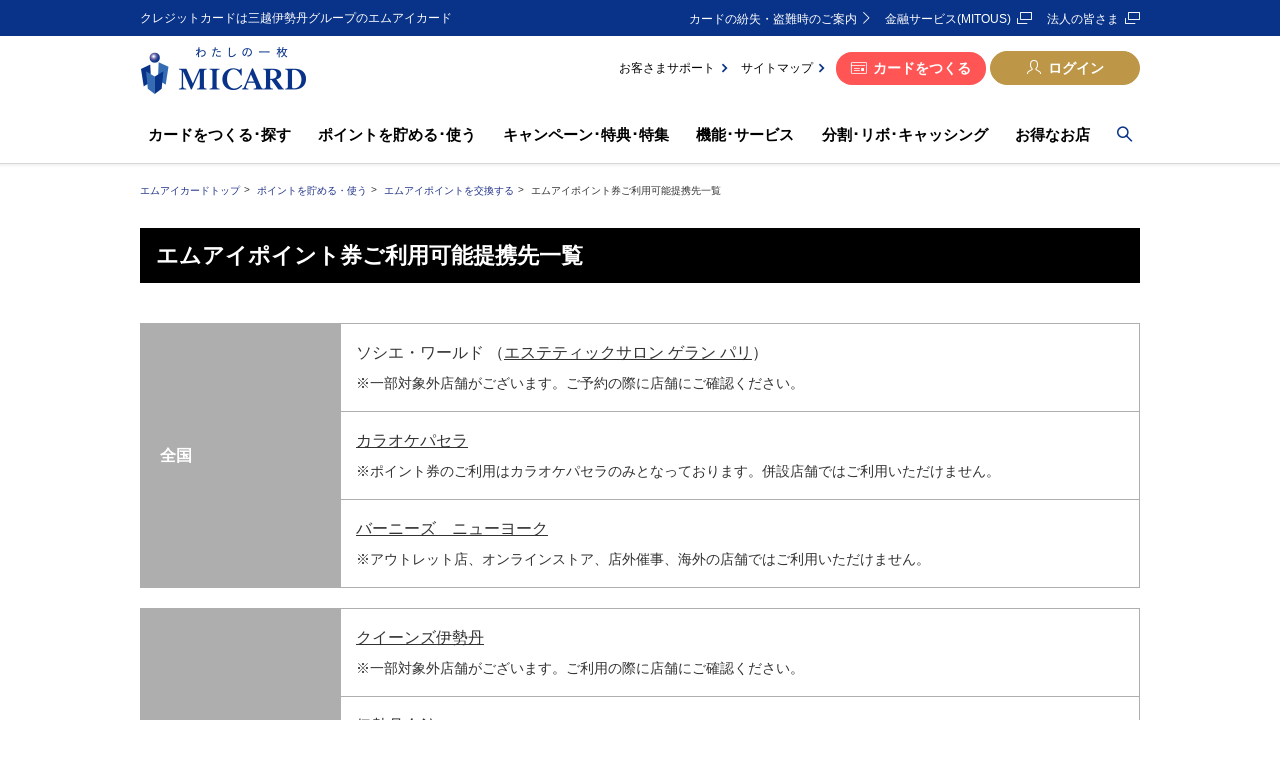

--- FILE ---
content_type: text/html;charset=utf-8
request_url: https://www2.micard.co.jp/service/mipoint/popup_ticket.html?link=point
body_size: 8766
content:

<!DOCTYPE HTML>
<html>

<head>
  <meta charset="UTF-8"/>
  
    <meta http-equiv="X-UA-Compatible" content="IE=edge"/>
    <meta name="viewport" content="width=device-width, initial-scale=1"/>
    
  
  <title>エムアイポイント券ご利用可能提携先一覧｜百貨店のクレジットカードなら三越伊勢丹グループのエムアイカード
  </title>
  
  
  
  
  <meta name="template" content="default_template"/>
  
  
  
  
    
    
      <link rel="icon" sizes="32x32" href="/content/dam/micard/common/images/favicon.ico"/>
    
    
  

  


<meta name="twitter:card" content="summary_large_image"/>



<meta property="og:title" content="エムアイポイント券ご利用可能提携先一覧｜百貨店のクレジットカードなら三越伊勢丹グループのエムアイカード"/>


<meta property="og:url" content="https://www2.micard.co.jp/service/mipoint/popup_ticket.html"/>
<meta property="og:type" content="article"/>

  <!-- Anti-flicker snippet -->
<style>.async-hide { opacity: 0 !important} </style>
<script>(function(a,s,y,n,c,h,i,d,e){s.className+=' '+y;h.start=1*new Date;
h.end=i=function(){s.className=s.className.replace(RegExp(' ?'+y),'')};
(a[n]=a[n]||[]).hide=h;setTimeout(function(){i();h.end=null},c);h.timeout=c;
})(window,document.documentElement,'async-hide','dataLayer',4000,
{'GTM-NWK6B3R':true});</script>
<!-- Modified Analytics code with Optimize plugin -->
<script>
(function(i,s,o,g,r,a,m){i['GoogleAnalyticsObject']=r;i[r]=i[r]||function(){
(i[r].q=i[r].q||[]).push(arguments)},i[r].l=1*new Date();a=s.createElement(o),
m=s.getElementsByTagName(o)[0];a.async=1;a.src=g;m.parentNode.insertBefore(a,m)
})(window,document,'script','https://www.google-analytics.com/analytics.js','ga');

ga('create', 'UA-84938821-1', 'auto', 'optimizeTracker', {'allowLinker': true});
ga('optimizeTracker.require', 'GTM-NWK6B3R');
</script>

  
    
    

    

    
    
    
<link rel="stylesheet" href="/etc/designs/micard/clientlibs-common.min.css" type="text/css">



    

  
  
  
  
  
    <link rel="stylesheet" href="/content/dam/micard/common/css/import.css" type="text/css"/>
  
    <link rel="stylesheet" href="/content/dam/micard/common/css/style.css" type="text/css"/>
  
    <link rel="stylesheet" href="/content/dam/micard/css/service/service_detail.css" type="text/css"/>
  
  

  
</head>

<body>
  
    	<!-- Google Tag Manager -->
	<noscript><iframe src="//www.googletagmanager.com/ns.html?id=GTM-WXC53D"
	height="0" width="0" style="display:none;visibility:hidden"></iframe></noscript>
	<script>(function(w,d,s,l,i){w[l]=w[l]||[];w[l].push({'gtm.start':
	new Date().getTime(),event:'gtm.js'});var f=d.getElementsByTagName(s)[0],
	j=d.createElement(s),dl=l!='dataLayer'?'&l='+l:'';j.async=true;j.src=
	'//www.googletagmanager.com/gtm.js?id='+i+dl;f.parentNode.insertBefore(j,f);
	})(window,document,'script','dataLayer','GTM-WXC53D');</script>
	<!-- End Google Tag Manager -->

    
    
  
  
  
  



  
<div class="root responsivegrid">
<div class="aem-Grid aem-Grid--12 aem-Grid--default--12  ">
    
    <div class="experiencefragment aem-GridColumn aem-GridColumn--default--12">

  
  
    <div>
      

    



<div class="xf-content-height">
    


<div class="aem-Grid aem-Grid--12 aem-Grid--default--12 ">
    
    <div class="sectioning responsivegrid aem-GridColumn aem-GridColumn--default--12">
<div class="aem-Grid aem-Grid--12 aem-Grid--default--12  l-header__sticky">
    
    <div class="htmlcoding aem-GridColumn aem-GridColumn--default--12">

<div>
  <!-- headerここから -->
<div class="tp_bg"></div>
<header class="tp2_header">
  <div class="tp_app tp_for_sp">
    <div class="tp_app_close jsAppClose"></div>
    <a href="/content/micard/webmember/app.html" class="tp_app_anchor">
      <img src="/content/dam/micard/common/common/ab-ico_app.png" class="tp_app_phone" alt="">
      <span class="tp_app_anchor_text"> 自動ログインで<br> らくらく明細確認<br>
        <small>エムアイカード公式アプリ</small>
      </span>
      <img src="/content/dam/micard/common/common/ab-ico_install.png" class="tp_app_install" alt="">
    </a>
  </div>
  <div class="tp2_header_intro_top tp_for_pc">
    <div class="tp2_header_inner">
      <p class="tp2_header_logo_leading">クレジットカードは三越伊勢丹グループのエムアイカード</p>
      <ul class="tp2_header_intro_top_link">
        <li><a href="/content/micard/guide/missing.html" class="icon2-ico_arrow">カードの紛失・盗難時のご案内</a></li>
        <li><a href="/content/micard/mitous.html" target="_blank" class="icon2-ico_link">金融サービス(MITOUS)</a></li>
        <li><a href="/content/micard/business.html" class="icon2-ico_link" target="_blank">法人の皆さま</a></li>
      </ul>
    </div>
  </div>
  <div class="tp2_header_inner">
    <div class="tp2_header_intro">
      <h1 class="tp2_header_logo_group">
        <a href="/content/micard/index.html" class="tp2_header_logo_anchor tp2_header_logo_anchor_logout">
          <img src="/content/dam/micard/common/common/header_logo.png" alt="わたしの一枚 MICARD" class="tp2_header_logo">
        </a>
        <a href="/content/micard/index.html" class="tp2_header_logo_anchor tp2_header_logo_anchor_login">
          <img src="/content/dam/micard/common/common/header_logo.png" alt="わたしの一枚 MICARD" class="tp2_header_logo">
        </a>
      </h1>
      <div class="tp2_header_buttons tp_for_sp">
        <div class="tp2_header_button icon2-ico_bell js-navbox" data-tab="INFO">お知らせ</div>
        <div class="tp2_header_button icon2-ico_search js-navbox" data-tab="SEARCH">検索</div>
        <a href="https://www1.micard.co.jp/app/login" class="tp2_header_button tp2_header_button_login">ログイン</a>
        <a href="https://www1.micard.co.jp/app/logout" class="tp2_header_button tp2_header_button_logout">ログアウト</a>
        <div class="tp2_header_button tp2_header_button_menu jsMenuButton">メニュー</div>
        <div class="tp2_header_button tp2_header_button_close jsMenuClose">閉じる</div>
      </div>
      <div class="tp2_header_utility_group tp_for_pc">
        <div class="tp2_header_bottom">
          <ul class="tp2_header_links">
            <li><a href="/content/micard/guide.html">お客さまサポート</a></li>
            <li><a href="/content/micard/guide/sitemap.html">サイトマップ</a></li>
          </ul>
          <div class="tp2_header_buttons">
            <a href="/content/micard/card.html" class="tp2_header_button tp2_header_button_card">カードをつくる</a>
            <a href="https://www1.micard.co.jp/app/login" class="tp2_header_button tp2_header_button_login">ログイン</a>
            <div class="tp2_header_button-logged">
              <a href="https://www1.micard.co.jp/app/mypagetop" class=" tp2_header_button_mypage">マイページTOPへ</a><a href="https://www1.micard.co.jp/app/logout" class="tp2_header_button_logout">ログアウト</a>
            </div>
          </div>
        </div>
      </div><!-- tp2_header_utility_group -->
    </div><!-- tp2_header_intro -->
  </div><!-- tp2_header_inner -->
</header>
<nav class="tp2_header_navi">
  <ul class="tp2_header_inner tp2_header_navi-01">
    <li class="tp2_header_navi_card"><a href="/content/micard/card.html">カードを<br class="tp_for_sp">つくる･探す</a></li>
    <li class="tp2_header_navi_point"><a href="/content/micard/service/mipoint.html">ポイントを<br class="tp_for_sp">貯める･使う</a></li>
    <li class="tp2_header_navi_campaign"><a href="/content/micard/campaign.html">キャンペーン･<br class="tp_for_sp">特典･特集</a></li>
    <li class="tp2_header_navi_service"><a href="/content/micard/service.html">機能･サービス</a></li>
    <li class="tp2_header_navi_pay"><a href="/content/micard/finance.html">分割･リボ･<br class="tp_for_sp">キャッシング</a></li>
    <li class="tp2_header_navi_shops"><a href="/content/micard/store.html">お得なお店</a></li>
    <li class="tp2_header_search_btn tp_for_pc"><a href="javascript:void(0)"><span class="icon2-ico_search"></span></a></li>
  </ul>
  <div class="tp2_header_navi-02 tp_for_sp">
    <ul class="tp2_header_inner">
      <li><a href="/content/micard/notice/topics.html" class="icon2-ico_arrow">お知らせ</a></li>
      <li><a href="/content/micard/guide/missing.html" class="icon2-ico_arrow">カードの紛失・盗難時のご案内</a></li>
      <li><a href="/content/micard/guide.html" class="icon2-ico_arrow">お客さまサポート</a></li>
      <li><a href="/content/micard/goriyoguide/guide.html" class="icon2-ico_arrow">ご利用ガイドTOP</a></li>
      <li><a href="/content/micard/security.html" class="icon2-ico_arrow">セキュリティ・カードご利用時の注意事項</a></li>
      <li><a href="/content/micard/column.html" class="icon2-ico_arrow">お役立ちコラム</a></li>
      <li><a href="/content/micard/guide/sitemap.html" class="icon2-ico_arrow">サイトマップ</a></li>
      <li><a href="/content/micard/business.html" class="icon2-ico_link" target="_blank">法人の皆さま</a></li>
      <li><a href="/content/micard/mitous.html" target="_blank" class="icon2-ico_link">金融サービス(MITOUS)</a></li>
      <li><a href="https://insurance.micard.co.jp" target="_blank" class="icon2-ico_link">保険(三越伊勢丹でほけん)</a></li>
    </ul>
  </div>
  <div class="tp_for_sp">
    <div class="tp2_header_navi_regist_01 tp2_header_navi_regist">
      <div class="tp2_header_inner">
        <p>ご入会をご検討の方</p>
        <a href="/content/micard/card.html" class="icon2-ico_arrow">カードをつくる</a>
      </div>
    </div>
    <div class="tp2_header_navi_regist_02 tp2_header_navi_regist">
      <div class="tp2_header_inner">
        <p>カード会員の方</p>
        <a href="https://www1.micard.co.jp/app/login" class="icon2-ico_arrow tp2_header_navi_login">マイページ(ログイン)</a>
      </div>
    </div>
  </div>
  <div class="tp2_header_navi_close tp_for_sp jsMenuClose">閉じる<span class="icon2-ico_close"></span></div>
</nav>
<!-- headerここまで -->
</div>

    

</div>
<div class="sectioning responsivegrid aem-GridColumn aem-GridColumn--default--12">
<div class="aem-Grid aem-Grid--12 aem-Grid--default--12  tp2_header_intro_bottom">
    
    <div class="sectioning responsivegrid aem-GridColumn aem-GridColumn--default--12">
<div class="aem-Grid aem-Grid--12 aem-Grid--default--12  tp2_header_info__wrap tp_for_sp">
    
    <div class="htmlcoding aem-GridColumn aem-GridColumn--default--12">

<div>
  <div class="tp2_header_info__close icon2-ico_close"></div>
										<h2 class="tp_hdg--01">重要なお知らせ</h2>
</div>

    

</div>
<div class="datetextlist aem-GridColumn aem-GridColumn--default--12">

<div class="cmp-datetextlist tp2_header_info">
  <ul class="tp2_header_info__items">
    
  <li class="tp2_header_info__item">
    
      <a href="/content/micard/notice/2601/3notice.html" target="_blank">
        <span class="tp2_header_info__date">2026-01-23</span>
        
        <span class="tp2_header_info__text">システムメンテナンスに伴う一部のカードサービスご利用停止のお知らせ(1月27日)</span></a>
    
    
  </li>

  
    
  <li class="tp2_header_info__item">
    
      <a href="/content/micard/notice/2601/4notice.html" target="_blank">
        <span class="tp2_header_info__date">2026-01-20</span>
        
        <span class="tp2_header_info__text">Google Pay™ に関するメンテナンスのお知らせ(1月21日)(予備日1月27日)</span></a>
    
    
  </li>

  
    
  <li class="tp2_header_info__item">
    
      <a href="/content/micard/notice/2601/2notice.html" target="_blank">
        <span class="tp2_header_info__date">2026-01-13</span>
        
        <span class="tp2_header_info__text">システムメンテナンスに伴うカード一部サービスご利用停止のお知らせ(1月27日)</span></a>
    
    
  </li>

  
    
  <li class="tp2_header_info__item">
    
      <a href="/content/micard/notice/201030notice.html" target="_blank">
        <span class="tp2_header_info__date">2022-09-30</span>
        
        <span class="tp2_header_info__text">当社を名乗る不審なメール（フィッシングメール）にご注意ください</span></a>
    
    
  </li>

  </ul>
</div>

    

</div>
<div class="text aem-GridColumn aem-GridColumn--default--12">
<div class="cmp-text tp2_header_info__link">
    <p><a href="/content/micard/notice/topics.html">お知らせ一覧</a></p>
<p><a href="/content/micard/business/press.html">プレスリリース</a></p>

</div>

    

</div>

    
    
</div></div>
<div class="htmlcoding aem-GridColumn aem-GridColumn--default--12">

<div class="tp2_header_search_standalone jpSpSearchBox js_search">
  <div class="tp2_header_search_standalone_inner">
											<div class="tp2_header_search_close icon2-ico_close"></div>
											<div class="tp2_header_search">
												<input type="hidden" name="charset" value="utf-8">
												<input type="text" name="q" class="tp2_header_search_input js_search_input" value="" placeholder="サイト内検索"><button type="submit" class="tp2_header_search_submit js_search_submit"><span class="icon2-ico_search"></span></button>
											</div>
										</div>
										<div class="tp2_header_search_close js_header_button_search"></div>
</div>

    

</div>

    
    
</div></div>

    
    
</div></div>

    
</div>

</div>
    </div>
  

</div>
<div class="condition aem-GridColumn aem-GridColumn--default--12">


    

</div>
<div class="sectioning responsivegrid aem-GridColumn aem-GridColumn--default--12">
<div class="aem-Grid aem-Grid--12 aem-Grid--default--12  ">
    
    <div class="sectioning responsivegrid aem-GridColumn aem-GridColumn--default--12">
<div class="aem-Grid aem-Grid--12 aem-Grid--default--12  l-cnt__size--main">
    
    <div class="freelist list aem-GridColumn aem-GridColumn--default--12">

  

  <div class="cmp-list breadcrumb">
      <div class="breadcrumb__inner ci-inner">
          <ul class="breadcrumb__items">
              
    <li class="breadcrumb__item">
        
            <a href="/index.html">エムアイカードトップ</a>
        
        
        
        
        

        
            
    </li>
    

          
              
    <li class="breadcrumb__item">
        
            <a href="/service/mipoint.html">ポイントを貯める・使う</a>
        
        
        
        
        

        
            
    </li>
    

          
              
    <li class="breadcrumb__item">
        
            <a href="/service/mipoint/exchange.html">エムアイポイントを交換する</a>
        
        
        
        
        

        
            
    </li>
    

          
              
    <li class="breadcrumb__item">
        
        
        
        
        
            エムアイポイント券ご利用可能提携先一覧
        

        
            
    </li>
    

          </ul>
      </div>
  </div>


  <script type="application/ld+json">
  {
    "@context": "http://schema.org",
    "@type": "BreadcrumbList",
    "itemListElement": 
      [
        {
          "@type": "ListItem",
          "position": 1, 
          "item":
            { "@id": "https://www2.micard.co.jp/index.html",
              "name": "エムアイカードトップ" }
        },
        {
          "@type": "ListItem",
          "position": 2, 
          "item":
            { "@id": "https://www2.micard.co.jp/service/mipoint.html",
              "name": "ポイントを貯める・使う" }
        },
        {
          "@type": "ListItem",
          "position": 3, 
          "item":
            { "@id": "https://www2.micard.co.jp/service/mipoint/exchange.html",
              "name": "エムアイポイントを交換する" }
        },
        {
          "@type": "ListItem",
          "position": 4, 
          "item":
            { "@id": "https://www2.micard.co.jp/service/mipoint/popup_ticket.html",
              "name": "エムアイポイント券ご利用可能提携先一覧" }
        }
      ]
  }
  </script>



    

</div>
<div class="title aem-GridColumn aem-GridColumn--default--12">
<div class="cmp-title c-hdg__bl">
  <h1 class="cmp-title__text">エムアイポイント券ご利用可能提携先一覧   
  
  
  </h1>
</div>

    

</div>
<div class="sectioning responsivegrid aem-GridColumn aem-GridColumn--default--12">
<div class="aem-Grid aem-Grid--12 aem-Grid--default--12  p-content_main p-basic__link">
    
    <div class="sectioning responsivegrid aem-GridColumn aem-GridColumn--default--12">
<div class="aem-Grid aem-Grid--12 aem-Grid--default--12  c-view__table">
    
    <div class="text aem-GridColumn aem-GridColumn--default--12">
<div class="cmp-text ">
    <p>全国</p>

</div>

    

</div>
<div class="text aem-GridColumn aem-GridColumn--default--12">
<div class="cmp-text ">
    <table class="c-table">
<tbody><tr><td><p>ソシエ・ワールド<br class="u-pc--hide" />
（<a href="/content/micard/r/point/guerlain.html" target="_blank">エステティックサロン ゲラン パリ</a>）<br />
<i>※一部対象外店舗がございます。ご予約の際に店舗にご確認ください。</i></p>
</td>
</tr><tr><td><p><a href="/content/micard/r/point/pasela.html" target="_blank">カラオケパセラ</a><br />
<i>※ポイント券のご利用はカラオケパセラのみとなっております。併設店舗ではご利用いただけません。</i></p>
</td>
</tr><tr><td><p><a href="/content/micard/r/point/barneys.html" target="_blank">バーニーズ　ニューヨーク</a><br />
<i>※アウトレット店、オンラインストア、店外催事、海外の店舗ではご利用いただけません。</i></p>
</td>
</tr></tbody></table>

</div>

    

</div>

    
    
</div></div>
<div class="sectioning responsivegrid aem-GridColumn aem-GridColumn--default--12">
<div class="aem-Grid aem-Grid--12 aem-Grid--default--12  c-view__table">
    
    <div class="text aem-GridColumn aem-GridColumn--default--12">
<div class="cmp-text ">
    <p>首都圏</p>

</div>

    

</div>
<div class="text aem-GridColumn aem-GridColumn--default--12">
<div class="cmp-text ">
    <table class="c-table c-table__shop">
<tbody><tr><td><p><a href="/content/micard/r/point/queens.html" target="_blank">クイーンズ伊勢丹</a><br />
<i>※一部対象外店舗がございます。ご利用の際に店舗にご確認ください。</i></p>
</td>
</tr><tr><td><p><a href="/content/micard/r/point/kaikan.html" target="_blank">伊勢丹会館</a><br />
<i>※伊勢丹会館のレストラン・喫茶・スナバサロン（美容室）が対象となります。</i></p>
</td>
</tr><tr><td><p><a href="/content/micard/r/point/marugo.html" target="_blank">マルゴグループ</a><br />
<i>※焼肉MARUGOではご利用いただけません。</i></p>
</td>
</tr></tbody></table>

</div>

    

</div>

    
    
</div></div>
<div class="sectioning responsivegrid aem-GridColumn aem-GridColumn--default--12">
<div class="aem-Grid aem-Grid--12 aem-Grid--default--12  c-view__table">
    
    <div class="text aem-GridColumn aem-GridColumn--default--12">
<div class="cmp-text ">
    <p>新潟</p>

</div>

    

</div>
<div class="text aem-GridColumn aem-GridColumn--default--12">
<div class="cmp-text ">
    <table class="c-table">
<tbody><tr><td><p><a href="/content/micard/r/point/bandai-bp.html" target="_blank">万代シテイビルボードプレイス／BP2　</a></p>
<p>※一部対象外店舗がございます。ご利用の際に店舗にご確認ください。</p>
</td>
</tr></tbody></table>

</div>

    

</div>

    
    
</div></div>
<div class="sectioning responsivegrid aem-GridColumn aem-GridColumn--default--12">
<div class="aem-Grid aem-Grid--12 aem-Grid--default--12  c-view__table">
    
    <div class="text aem-GridColumn aem-GridColumn--default--12">
<div class="cmp-text ">
    <p>名古屋</p>

</div>

    

</div>
<div class="text aem-GridColumn aem-GridColumn--default--12">
<div class="cmp-text ">
    <table class="c-table">
<tbody><tr><td><a href="/content/micard/r/point/dainagoya.html" target="_blank">大名古屋ビルヂング Shops&amp;Restaurants</a></td>
</tr><tr><td><p>森の地下街</p>
<p>※以下の店舗でご利用いただけます。</p>
<p style="background-color: rgb(211,211,211);">北一番街</p>
<p>ナチュラルボディ 栄森の地下街店、tutuanna</p>
<p style="background-color: rgb(211,211,211);">北二番街</p>
<p>ユキオスタンプ</p>
<p style="background-color: rgb(211,211,211);">中央一番街</p>
<p>調剤薬局amanoサカエ中店、カメラのアマノ、amano、粥餐庁、Mr.BOB</p>
<p style="background-color: rgb(211,211,211);">南一番街</p>
<p>コンパル、tamy、KAJIURA、地雷也、スギヤマ薬品、マドラスレディスセレクション栄地下店</p>
<p style="background-color: rgb(211,211,211);">南二番街</p>
<p>Fontaine FABRIS、LIBE、コンパル</p>
<p style="background-color: rgb(211,211,211);">南三番街</p>
<p>BRICK HOUSE、スギヤマ薬品</p>
<p style="background-color: rgb(211,211,211);">南四番街</p>
<p>MAKINO、リラクゼーションスペース ラフィネ</p>
</td>
</tr><tr><td><p>サカエチカ</p>
<p>※以下の店舗でご利用いただけます。</p>
<p style="background-color: rgb(211,211,211);">レディースファッション</p>
<p>銀座花菱、prime donna</p>
<p style="background-color: rgb(211,211,211);">ファッショングッズ</p>
<p>Veramore、asics Walking、Olympia（西）、Olympia（東）、チュチュアンナ、シュクレ・ソル、madoras</p>
<p style="background-color: rgb(211,211,211);">コスメ・ドラッグストア・ライフグッズ</p>
<p>ムラサキヤ、amano+、調剤薬局 amano</p>
<p style="background-color: rgb(211,211,211);">サービス</p>
<p>atelier haruka/MANICURE HOUSE、madoras REPAIR</p>
</td>
</tr><tr><td><p>オアシス２１</p>
<p class="c-text__middle">※以下の店舗でご利用いただけます。</p>
<a href="https://www2.micard.co.jp/r/toku.html" target="_blank">握りの徳兵衛</a></td>
</tr><tr><td><p>tonarino名城公園</p>
<p>※以下の店舗でご利用いただけます。</p>
<p><u><a href="https://www2.micard.co.jp/r/191223_TAiSEiKAN.html" target="_blank">スポーツケア TAiSEiKAN </a></u></p>
<p><u><a href="https://www2.micard.co.jp/r/191223_hashri-Ni.html" target="_blank">ニシオスポーツ『hasiri-Ni』</a></u></p>
<p><u><a href="https://www2.micard.co.jp/r/191223_kamihagi.html" target="_blank">カミハギサイクル 名城店</a></u></p>
<p>DEAN&amp;DELUCA ベーカリーカフェ名城公園</p>
</td>
</tr><tr><td><u><a href="https://www2.micard.co.jp/r/191223_nishio-sports.html" target="_blank">ニシオスポーツ本店</a></u></td>
</tr></tbody></table>

</div>

    

</div>

    
    
</div></div>
<div class="sectioning responsivegrid aem-GridColumn aem-GridColumn--default--12">
<div class="aem-Grid aem-Grid--12 aem-Grid--default--12  c-view__table">
    
    <div class="text aem-GridColumn aem-GridColumn--default--12">
<div class="cmp-text ">
    <p>大阪</p>

</div>

    

</div>
<div class="text aem-GridColumn aem-GridColumn--default--12">
<div class="cmp-text ">
    <table class="c-table">
<tbody><tr><td><p><a href="/content/micard/r/point/lucua.html" target="_blank">ルクア大阪</a></p>
<p class="c-text__middle">※ルクア イーレ内イセタン各ショップではご利用いただけません。</p>
</td>
</tr></tbody></table>

</div>

    

</div>

    
    
</div></div>
<div class="sectioning responsivegrid aem-GridColumn aem-GridColumn--default--12">
<div class="aem-Grid aem-Grid--12 aem-Grid--default--12  c-view__table">
    
    <div class="text aem-GridColumn aem-GridColumn--default--12">
<div class="cmp-text ">
    <p>福岡</p>

</div>

    

</div>
<div class="text aem-GridColumn aem-GridColumn--default--12">
<div class="cmp-text ">
    <table class="c-table">
<tbody><tr><td><p><a href="/content/micard/r/point/vioro.html" target="_blank">VIORO</a></p>
</td>
</tr><tr><td><p><a href="/content/micard/r/point/solariaplaza.html" target="_blank">ソラリアプラザ</a></p>
</td>
</tr><tr><td><p><a href="/content/micard/r/point/solariastage.html" target="_blank">ソラリアステージ</a></p>
</td>
</tr><tr><td><p><a href="/content/micard/r/point/rairiakurume.html" target="_blank">レイリア久留米</a></p>
</td>
</tr><tr><td><p><u><a href="/content/micard/r/point/ohhashi-m.html" target="_blank">レイリア大橋</a></u></p>
</td>
</tr><tr><td><p><a href="/content/micard/r/point/tenchika.html" target="_blank">天神地下街</a></p>
</td>
</tr><tr><td><p><a href="/content/micard/r/point/nishitetsutravel.html" target="_blank">西鉄旅行</a></p>
<p class="c-text__middle">※対象店舗は、天神支店となります。</p>
</td>
</tr><tr><td><p><a href="/content/micard/r/point/sara.html" target="_blank">SARA【美容室チェーン】</a></p>
</td>
</tr><tr><td><p><a href="/content/micard/r/point/reimei.html" target="_blank">舶来品のレイメイ</a></p>
</td>
</tr><tr><td><p><a href="/content/micard/r/point/kaile.html" target="_blank">KaILE（BiVi福岡1階・2階）</a></p>
</td>
</tr><tr><td><p><a href="/content/micard/r/point/boconcept.html" target="_blank">BoConcept（BiVi福岡2階）</a></p>
</td>
</tr><tr><td><p><a href="/content/micard/r/point/bbbpotters.html" target="_blank">B・B・B POTTERS</a></p>
</td>
</tr><tr><td><p><a href="/content/micard/r/point/hld.html" target="_blank">H.L.D.</a></p>
</td>
</tr><tr><td><p><a href="/content/micard/r/point/bbb-and.html" target="_blank">BBB＆</a></p>
</td>
</tr><tr><td><p><a href="https://www2.micard.co.jp/r/suntenguya.html" target="_blank">サンテングヤ</a></p>
</td>
</tr><tr><td><p><a href="https://www2.micard.co.jp/r/art-house21.html" target="_blank">Art-house21</a></p>
<p><span class="c-text__middle">※対象店舗は、福岡天神店、筑紫野本店となります。</span></p>
</td>
</tr><tr><td><p><a href="https://www2.micard.co.jp/r/190601meganenoochiai.html" target="_blank">メガネの落合</a></p>
<p class="c-text__middle">※対象店舗は、新天町店、ももち浜店、新宮店となります。</p>
</td>
</tr><tr><td><p><a href="https://www2.micard.co.jp/r/190601mpindo.html" target="_blank">ミュージックプラザ・インドウ</a></p>
</td>
</tr><tr><td><a href="https://www2.micard.co.jp/r/adachi.html?_ga=2.102063874.241081805.1568021887-1606265316.1550807815" target="_blank">アダチ洋装店</a></td>
</tr></tbody></table>

</div>

    

</div>

    
    
</div></div>
<div class="text aem-GridColumn aem-GridColumn--default--12">
<div class="cmp-text ">
    <p class="c-text__middle">●エムアイポイント券のお受け取り方法について<br />
エムアイポイント券は以下の方法でお受け取りいただけます。<br />
・郵送 … ポイントサイトでお申し込み後、ご自宅あてに郵送いたします。（600ポイント→500円券1枚）<br />
<span class="p-text__red">伊勢丹会館・ルクア大阪のポイント券発行機の店頭設置は2025年8月31日(日)をもって終了しました。</span></p>
<p class="c-text__middle">[ご留意事項]<br />
<span class="p-text__red">※三越伊勢丹グループ百貨店各店ではご利用いただけません。</span><br />
※一部ご利用いただけない売場・商品がございます。詳しくは各加盟店でご確認ください。また、キャッシングのご返済等にはご利用いただけません。<br />
※本券は額面未満のご利用の際、お釣銭のお返しはいたしません。<br />
※本券は、ポイントとお引き換えをした本人または家族会員がご利用いただけます。また、第三者への譲渡等はできません。<br />
※本券は有効期限を過ぎると、ご利用いただけません。ポイント券の有効期限は発券日から5カ月後の末日となります。<br />
※本券はミシン線を切り取られますと無効になります。<br />
※本券の紛失、盗難または滅失等に対しては、当社はその責任を負いません。</p>

</div>

    

</div>

    
    
</div></div>

    
    
</div></div>

    
    
</div></div>
<div class="sectioning responsivegrid aem-GridColumn aem-GridColumn--default--12">
<footer class="aem-Grid aem-Grid--12 aem-Grid--default--12  ">
    
    <div class="experiencefragment aem-GridColumn aem-GridColumn--default--12">

  
  
    <div>
      

    



<div class="xf-content-height">
    


<div class="aem-Grid aem-Grid--12 aem-Grid--default--12 ">
    
    <div class="htmlcoding aem-GridColumn aem-GridColumn--default--12">

<div>
  <!-- footerここから -->
<div class="tp2_footer">
  <div class="tp2_footer_nav tp_for_pc">
    <div class="tp2_footer_inner">
      <ul class="tp2_footer_nav_col">
        <li class="tp2_footer_nav_ttl">カードをつくる・探す</li>
        <li>
          <ul class="tp2_footer_nav_list">
            <li class="tp2_footer_nav_item"><a href="/content/micard/card.html">カードをつくる・探すTOP</a></li>
            <li class="tp2_footer_nav_item"><a href="/content/micard/card.html">条件から探す</a></li>
            <li class="tp2_footer_nav_item"><a href="/content/micard/card/all.html">一覧から探す</a></li>
            <li class="tp2_footer_nav_item"><a href="/content/micard/column/annualfee.html">年会費を比較する</a></li>
            <li class="tp2_footer_nav_item"><a href="/content/micard/card/nagare.html">お申し込みの流れ</a></li>
            <li class="tp2_footer_nav_item"><a href="/content/micard/card/micard/kirikae.html">ハウスカードからのお切り替え</a></li>
            <li class="tp2_footer_nav_item"><a href="/content/micard/service/etc.html">ETCカード</a></li>
            <li class="tp2_footer_nav_item"><a href="/content/micard/service/family.html">家族カード</a></li>
          </ul>
        </li>
        <li class="tp2_footer_nav_ttl">ゴールドカードへのお切り替え</li>
        <li>
          <ul class="tp2_footer_nav_list">
            <li class="tp2_footer_nav_item"><a href="/content/micard/campaign/191129upgrade_plus.html">MICARD<sup>+</sup> GOLD</a></li>
            <li class="tp2_footer_nav_item"><a href="/content/micard/campaign/191129upgrade_proper.html">MICARD GOLD</a></li>
          </ul>
        </li>
      </ul>
      <ul class="tp2_footer_nav_col">
        <li class="tp2_footer_nav_ttl">ポイントを貯める・使う</li>
        <li>
          <ul class="tp2_footer_nav_list">
            <li class="tp2_footer_nav_item"><a href="/content/micard/service/mipoint.html">ポイントを貯める・使うTOP</a></li>
            <li class="tp2_footer_nav_item"><a href="/content/micard/service/mipoint/shopping.html">エムアイポイントをお得に貯める</a></li>
            <li class="tp2_footer_nav_item"><a href="/content/micard/service/mipoint/use.html">エムアイポイントを便利に使う</a></li>
            <li class="tp2_footer_nav_item"><a href="/content/micard/service/mipoint/exchange.html">エムアイポイントを交換する</a></li>
            <li class="tp2_footer_nav_item"><a href="/content/micard/service/mipoint/check.html">エムアイポイントを確認する</a></li>
            <li class="tp2_footer_nav_item"><a href="/content/micard/service/mipoint/group.html">三越伊勢丹グループ百貨店で貯まる</a></li>
          </ul>
        </li>
        <li class="tp2_footer_nav_ttl">カードのセキュリティサービス・<br>カードご利用時の注意事項</li>
        <li>
          <ul class="tp2_footer_nav_list">
            <li class="tp2_footer_nav_item"><a href="/content/micard/security.html">カードのセキュリティサービス</a></li>
            <li class="tp2_footer_nav_item"><a href="/content/micard/security.html#attention">カードご利用時の注意事項</a></li>
          </ul>
        </li>
      </ul>
      <ul class="tp2_footer_nav_col">
        <li class="tp2_footer_nav_ttl">キャンペーン・特典・特集</li>
        <li>
          <ul class="tp2_footer_nav_list">
            <li class="tp2_footer_nav_item"><a href="/content/micard/campaign.html">キャンペーン・特典・特集</a></li>
            <li class="tp2_footer_nav_item"><a href="/content/micard/campaign.html?terms=newmemberbenefits">新規ご入会者さま／特典</a></li>
          </ul>
        </li>
        <li class="tp2_footer_nav_ttl">機能・サービス</li>
        <li>
          <ul class="tp2_footer_nav_list">
            <li class="tp2_footer_nav_item"><a href="/content/micard/service.html">機能・サービス一覧</a></li>
            <li class="tp2_footer_nav_item"><a href="https://insurance.micard.co.jp/" target="_blank">保険(三越伊勢丹でほけん)</a></li>
          </ul>
        </li>
        <li class="tp2_footer_nav_ttl">お得なお店</li>
        <li>
          <ul class="tp2_footer_nav_list">
            <li class="tp2_footer_nav_item"><a href="/content/micard/store.html">エムアイカードでお得なお店</a></li>
          </ul>
        </li>
      </ul>
      <ul class="tp2_footer_nav_col">
        <li class="tp2_footer_nav_ttl">お客さまサポート・お問い合わせ</li>
        <ul class="tp2_footer_nav_list">
          <li class="tp2_footer_nav_item"><a href="/content/micard/guide.html">お客さまサポート</a></li>
          <li class="tp2_footer_nav_item"><a href="/content/micard/goriyoguide/guide.html">ご利用ガイドTOP</a></li>
          <li class="tp2_footer_nav_item"><a href="/content/micard/guide/missing.html">カードの紛失・盗難時のご案内</a></li>
          <li class="tp2_footer_nav_item"><a href="/content/micard/guide/counter_map.html">エムアイカードカウンター一覧</a></li>
        </ul>
        <li class="tp2_footer_nav_ttl">お役立ちコラム</li>
        <ul class="tp2_footer_nav_list">
          <li class="tp2_footer_nav_item"><a href="/content/micard/column.html">コラム記事一覧</a></li>
        </ul>
        <li class="tp2_footer_nav_ttl">Webエムアイカード会員サービス</li>
        <ul class="tp2_footer_nav_list">
          <li class="tp2_footer_nav_item"><a href="https://www1.micard.co.jp/app/login">ログイン</a></li>
          <li class="tp2_footer_nav_item"><a href="/content/micard/webmember.html">Webエムアイカード会員とは</a></li>
          <li class="tp2_footer_nav_item"><a href="/content/micard/webmember/app.html">エムアイカードアプリ</a></li>
        </ul>
      </ul>
    </div>
  </div>
  <div class="tp2_footer_nav tp_for_sp">
    <ul class="tp2_footer_nav-01">
      <li class="tp2_footer_nav_card"><a href="/content/micard/card.html">カードを<br class="tp_for_sp">つくる･探す</a></li>
      <li class="tp2_footer_nav_point"><a href="/content/micard/service/mipoint.html">ポイントを<br class="tp_for_sp">貯める･使う</a></li>
      <li class="tp2_footer_nav_campaign"><a href="/content/micard/campaign.html">キャンペーン･<br class="tp_for_sp">特典･特集</a></li>
      <li class="tp2_footer_nav_service"><a href="/content/micard/service.html">機能･サービス</a></li>
      <li class="tp2_footer_nav_pay"><a href="/content/micard/finance.html">分割･リボ･<br>キャッシング</a></li>
      <li class="tp2_footer_nav_shops"><a href="/content/micard/store.html">お得なお店</a></li>
    </ul>
    <div class="tp2_footer_nav-02">
      <ul class="tp2_footer_inner">
        <li><a href="/content/micard/notice/topics.html" class="icon2-ico_arrow">お知らせ</a></li>
        <li><a href="/content/micard/guide/missing.html" class="icon2-ico_arrow">カードの紛失・盗難時のご案内</a></li>
        <li><a href="/content/micard/guide.html" class="icon2-ico_arrow">お客さまサポート</a></li>
        <li><a href="/content/micard/goriyoguide/guide.html" class="icon2-ico_arrow">ご利用ガイドTOP</a></li>
        <li><a href="/content/micard/security.html" class="icon2-ico_arrow">セキュリティ・カードご利用時の注意事項</a></li>
        <li><a href="/content/micard/column.html" class="icon2-ico_arrow">お役立ちコラム</a></li>
        <li><a href="/content/micard/guide/sitemap.html" class="icon2-ico_arrow">サイトマップ</a></li>
        <li><a href="/content/micard/business.html" class="icon2-ico_link" target="_blank">法人の皆さま</a></li>
        <li><a href="/content/micard/mitous.html" target="_blank" class="icon2-ico_link">金融サービス(MITOUS)</a></li>
        <li><a href="https://insurance.micard.co.jp/" target="_blank" class="icon2-ico_link">保険(三越伊勢丹でほけん)</a></li>
      </ul>
    </div>
  </div>
  <div class="tp2_footer_pagetop">
    <div class="tp2_footer_inner">
      <a class="tp2_footer_pagetop_anchor icon2-ico_top" href="#">ページの先頭へ</a>
    </div>
  </div>
  <a href="/content/micard/index.html" class="tp2_footer_logo tp_for_pc"><img src="/content/dam/micard/common/common/header_logo.png" alt="わたしの一枚 MICARD"></a>
  <div class="tp2_footer_nav-03">
    <ul class="tp2_footer_inner">
      <li><a href="/content/micard/company.html">企業情報</a></li>
      <li><a href="/content/micard/notice/topics.html">お知らせ</a></li>
      <li><a href="/content/micard/company/koukoku.html">電子公告</a></li>
      <li><a href="/content/micard/employment.html">採用情報</a></li>
      <li><a href="/content/micard/company/kiyaku.html">会員規約</a></li>
      <li><a href="/content/micard/guide/pv.html">プライバシーポリシー</a></li>
      <li><a href="/content/micard/guide/goriyou.html">サイトセキュリティ・ご利用条件</a></li>
      <li><a href="/content/dam/micard/pdf/kameiten.pdf" target="_blank">加盟店情報交換制度について</a></li>
      <li><a href="/content/dam/micard/pdf/money/gaidance.pdf" target="_blank">貸付条件表・貸金業者登録票</a></li>
      <li><a href="/content/micard/guide/sitemap.html">サイトマップ</a></li>
      <li><a href="https://www.imhds.co.jp/ja/index1.html" target="_blank">三越伊勢丹ホールディングス</a></li>
    </ul>
  </div>
  <div class="tp2_footer_copyright_group">
    <div class="tp2_footer_inner">
      <div class="tp2_footer_copyright"><span>&copy;MICARD Co.Ltd.</span>&nbsp;<span>株式会社 エムアイカード</span><br><span>登録番号 : 関東財務局長（13）第00747号</span>　<br class="tp_for_sp"><span>日本貸金業協会会員　第001680号</span></div>
      <div class="tp2_footer_pmark"><a href="https://privacymark.jp/" target="_blank"><img src="/content/dam/micard/common/common/footer_pmark.png" alt="プライバシーマーク"></a></div>
    </div>
  </div>
</div>
<!-- footerここまで -->
</div>

    

</div>

    
</div>

</div>
    </div>
  

</div>

    
    
</footer></div>

    
</div></div>


  
    
    



    


    

    

    
    
    

  

  
    <script type="text/javascript">
 (function () {
  var tagjs = document.createElement("script");
  var s = document.getElementsByTagName("script")[0];
  tagjs.async = true;
  tagjs.src = "//s.yjtag.jp/tag.js#site=tPNrn8L";
  s.parentNode.insertBefore(tagjs, s);
 }());
</script>
<noscript>
 <iframe src="//b.yjtag.jp/iframe?c=tPNrn8L" width="1" height="1" frameborder="0" scrolling="no" marginheight="0" marginwidth="0"></iframe>
</noscript>

  
<script type="text/javascript">
/* <![CDATA[ */
var google_conversion_id = 806035353;
var google_custom_params = window.google_tag_params;
var google_remarketing_only = true;
/* ]]> */
</script>
<script type="text/javascript" src="//www.googleadservices.com/pagead/conversion.js">
</script>
<noscript>
<div style="display:inline;">
<img height="1" width="1" style="border-style:none;" alt="" src="//googleads.g.doubleclick.net/pagead/viewthroughconversion/806035353/?guid=ON&amp;script=0"/>
</div>
</noscript>

<script type="text/javascript" language="javascript">
/* <![CDATA[ */
var yahoo_retargeting_id = 'FZ4UC7ZQ6B';
var yahoo_retargeting_label = '';
var yahoo_retargeting_page_type = '';
var yahoo_retargeting_items = [{item_id: '', category_id: '', price: '', quantity: ''}];
/* ]]> */
</script>
<script type="text/javascript" language="javascript" src="https://b92.yahoo.co.jp/js/s_retargeting.js"></script>
  
  
    <script type="text/javascript" src="/content/dam/micard/common/js/bundle.js"></script>
  
    <script type="text/javascript" src="/content/dam/micard/common/js/app.js"></script>
  
  
    
  
  
<script type="text/javascript"  src="/BYgKwR/IwD/Zoz/EzV1g8Nh/awbEGJtOwuO5hVpO/b3BILA/bUQ/YKzR-dH4B"></script></body>

</html>


--- FILE ---
content_type: text/css
request_url: https://www2.micard.co.jp/content/dam/micard/common/css/import.css
body_size: 24125
content:
@charset "UTF-8";
@font-face {
  font-family: 'icons';
  src: url(data:;base64,[base64]/8AAQAPAAEAAAAABAAAAAAAAAAAAAAAgAAAAAAADAAAAAwAAABwAAQADAAAAHAADAAEAAAAcAAQAaAAAABYAEAADAAYAAQAg5ijmM+ZE5lHmZuZ25oP//f//AAAAAAAg5iHmMeZB5lHmYeZx5oH//f//AAH/4xnjGdsZzhnCGbMZqRmfAAMAAQAAAAAAAAAAAAAAAAAAAAAAAAAAAAAAAQAB//8ADwABAAAAAAAAAAAAAgAANzkBAAAAAAEAAAAAAAAAAAACAAA3OQEAAAAAAQAAAAAAAAAAAAIAADc5AQAAAAABAKr/xAMxA7wABQAABQkBFwkBAqb+BAH8i/6PAXE8AfwB/Iv+j/6PAAAAAAEA0//EA1oDvAAFAAAFJwkBNwEBXosBcf6PiwH8PIsBcQFxi/4EAAABAAYAaAP+Au8ABQAAJQE3CQEXAgL+BIsBcQFxi2gB/Iv+jwFxiwAAAQAGAJED/gMYAAUAACUJAScJAQNz/o/+j4sB/AH8kQFx/o+LAfz+BAAAAAABADP/8wPNA40ACwAAJQcJAScJATcJARcBA80l/k/+YCQBoP5oJQGXAaAk/mAYJQGy/mAkAaABlyX+aAGgJP5gAAAAAAMAMwBwA80DEAAEAAkADgAAEyE1IRURITUhFREVITUhMwOa/[base64]/6zAgUCOG5vbjcDBAMVKBQOGw0rVisrVysMGg0UKBYDAwI4cnFxOQEBAQNZAwYEO3g7AQEBJkwmTJqamk0mTCcBAQE9ez0BBAJnzM3NZv6OARUoFA4bDCpXKytWLA0aDRQoFQEBARQmFAAAAAIAM//[base64]/0aOlFROgLmOlFROv0aAuYgLvx+LiAC5v0aIC4Dgi4g/V9/fwEyAUD+wAED/v0DKFE6/kk6UVE6Abc6UT0uID09IC79rS0gAR/+4iEt535+AiwzLQAAAAQADv/UA/kDrwAnAEEAZwBsAAAFJS4BJy4BNTQ+Ajc+AzMyFhceARceAxUUDgIHDgMHFQMiDgIVFBYXHgExHwE1MzI+AjU0LgIjBzAyMzQ2MzIWFRQGBw4BFRQ0MTMwNDU0Njc+ATc+ATU0JiMmBhUXMxUjNQJH/rwGSSs8PxMlNiQiUVxkNTVjLi1PIiI1JBIRIDEgHERNVS4/X51yPjIyJkICzydckmc3Pm+bXKtZFB8aGyIdDxcuXw4UExYNDRpOUUtmcV1dLLwDMCw+kE0tVU5EHRwrHg8QDw8sHR1FTVUtLVRLQRwYJxwQAp0DjTJbfkw+cjQoKgF4Yi5Ve0xMgFsz/RkgExMSGwwTKykpCQcMCx0QDw8KCyElL0oBTEXhXV0AAAAAAQFhAM4CegKyAAUAACUnNxcHFwJU8/Mmzc3O8vIlzc0AAAAAAQGKAM4CowKyAAUAACUnNyc3FwGwJs3NJvPOJc3NJfIAAAAAAQEQAR8C9QI4AAUAAAEnNxc3FwIC8iXNzSYBH/Mmzc0mAAAAAQEQAUgC9QJhAAUAAAEnByc3FwLPzc0l8vMBSM3NJvPzAAAAAQAU/[base64]//HAzEDswAEAAATNwEHAc8tAjUt/csDmRr8LhoD0gAAAAEAz//HAzEDswAEAAAXARcBJ88CNS39yy0fA9Ia/[base64]/Pz8gARo0Gf7CSpJJSZJK/tpJk0lJkkqzLVksLFktA20CAQcpGyA/HwMFAg4dDwEDBQMsWCwNCQkNVayrrFYMCQkNIkUiBQgEDRwQBAUCM2czIC0DAQEBAQIaFgQKBFq0s7RZAgIBGCIFAQH+2RQZDhszGQgSCAsMCRQLBA0GBAcDWQgPCDhvNwICAQECBAEXLBcCBgIfQD8/HwEaMxprDBcMDBfACxcMCxcMtQwYDAwYAAAAAAEAg//[base64]/+YDegOUAB8AOgBDAFMAZAB0AAAFKgMjPAM1OgMzHAMVDgEHDgMHDgEHEyoDIxwDFToDMzwBNToBMzwDNQM+ATcqASMcAQE8ATU6AzMcARUqAwc8ATU6AzMcARUqAyMFHAEVKgMjPAE1OgMCbzx4eHg8Xbu6u14CBQIfPz8/HwIEAcxOnJubTS1cW1suQX9AyipUKilUK/7eLVtaWy0tWltaLi1aW1stLVtaWy0Bai1bWlstLVtaWxp27OvsdVSoqKlUAgQDHz8/PyABBQIDcGbNzMxmQIBARo2MjEb88CpUKSpUAjIMFwwMFwyCDBYMCxcMVAsXDAsXDAAAAAUAGP/SA/[base64]/[base64]/bcSDQ0SARMNDRIBPhINDRMBEg0NEogHDQdGXgMNGA0BJCQXNRw8YQEMGQ0BAQENZkgCAQILGAssAQEBAQIFAgsXCzZsNjFhMTJjMhAfEAkQBylSUlIpKVFSUikKFAoCTg0SEg0NEwESDQ0SEg4MEhIBegEDAg9ySAIFAytGGBEOAQRbSAkSCUhhCgEBAAAAAAEAFP/MA/[base64]/[base64]/[base64]/iBQnk9Pn08AAAALAHX/[base64]/[base64]/oDdwA/[base64]/FICAIaGAAEAKv/mA9gDlAALAAABIREjESEVIREzESED2P5shv5sAZSGAZQCAAGU/myG/mwBlAAAAAAC//[base64]//v/EBAADvAAAAAgAAgAAAAAAAAABAAADwP/AAAAEAP/[base64]/[base64]) format("truetype"), url([data-uri]) format("woff");
  font-weight: normal;
  font-style: normal;
}

@font-face {
  font-family: "icon2";
  src: url("/content/dam/micard/common/fonts/icon2.ttf") format("truetype"), url("/content/dam/micard/common/fonts/icon2.woff") format("woff"), url("/content/dam/micard/common/fonts/icon2.svg#icon2") format("svg");
  font-weight: normal;
  font-style: normal;
  font-display: block;
}

[class*="icon2-"]:before {
  font-family: "icon2";
}

.icon2-ico_link:after {
  content: "\e90e";
  font-family: "icon2";
}

.icon2-ico_arrow:after {
  content: "\e900";
  font-family: "icon2";
}

.icon2-ico_arrow_t:before {
  content: "\e901";
}

.icon2-ico_bell:before {
  content: "\e902";
}

.icon2-ico_card:before {
  content: "\e903";
}

.icon2-ico_exit:before {
  content: "\e904";
}

.icon2-ico_flag:before {
  content: "\e905";
}

.icon2-ico_key:after {
  content: "\e906";
  font-family: "icon2";
  color: #333333;
}

.icon2-ico_notice:before {
  content: "\e907";
  color: #FF9600;
}

.icon2-ico_point:before {
  content: "\e90b";
}

.icon2-ico_person:before {
  content: "\e908";
}

.icon2-ico_present:before {
  content: "\e909";
}

.icon2-ico_search:before {
  content: "\e90c";
}

.icon2-ico_top:before {
  content: "\e90a";
}

.icon2-ico_close:before {
  content: "\e90f";
}

.icon2-ico_store:before {
  content: "\e90d";
}

.icon2-ico_key2:before {
  content: "\e911";
}

.icon2-ico_minus:before {
  content: "\e912";
}

.icon2-ico_plus:before {
  content: "\e913";
}

.icon2-ico_en:before {
  content: "\e917";
}

.icon2-ico_card03:before {
  content: "\e91f";
}

.icon2-ico_bag:before {
  content: "\e914";
}

.icon2-ico_card02:before {
  content: "\e915";
}

.icon2-ico_cube:before {
  content: "\e916";
}

.icon2-ico_etc:before {
  content: "\e918";
}

.icon2-ico_family:before {
  content: "\e919";
}

.icon2-ico_light:before {
  content: "\e91a";
}

.icon2-ico_meisai:before {
  content: "\e91b";
}

.icon2-ico_mobile:before {
  content: "\e91c";
}

.icon2-ico_square:before {
  content: "\e91d";
}

.icon2-ico_web:before {
  content: "\e91e";
}

.icon2-ico_point_1:before {
  content: "\e920";
}

.icon2-ico_point_2:before {
  content: "\e921";
}

.icon2-ico_point_3:before {
  content: "\e922";
}

.icon2-ico_point_4:before {
  content: "\e923";
}

.icon2-ico_plane:before {
  content: "\e924";
}

.icon2-ico_pay:before {
  content: "\e925";
}

.icon2-ico_goldcard:before {
  content: "\e926";
}

.icon2-ico_phone:before {
  content: "\e927";
}

.icon2-ico_yen:before {
  content: "\e928";
}

.icon2-ico_passbook:before {
  content: "\e929";
}

.icon2-ico_sp:before {
  content: "\e92a";
}

.icon2-ico_payment:before {
  content: "\e92b";
}

.icon2-ico_switch:before {
  content: "\e92c";
}

.icon2-ico_person-s:before {
  content: "\e92d";
}

.icon2-ico_inst-revo:before {
  content: "\e92e";
}

.icon2-ico_card_touch:before {
  content: "\e92f";
}

.icon2-ico_change_pay:before {
  content: "\e930";
}

body {
  margin: 0;
}

.fm_header,
.fm_footer {
  color: #333333;
  font-size: 16px;
}

.fm_header *,
.fm_header *::before,
.fm_header *::after,
.fm_footer *,
.fm_footer *::before,
.fm_footer *::after {
  margin: 0;
  padding: 0;
  -webkit-box-sizing: border-box;
  box-sizing: border-box;
  position: relative;
}

.fm_header ul,
.fm_header ol,
.fm_footer ul,
.fm_footer ol {
  margin: 0;
  padding: 0;
  list-style-type: none;
}

.fm_header a:link,
.fm_header a:link,
.fm_header a:visited,
.fm_header a:hover,
.fm_footer a:link,
.fm_footer a:link,
.fm_footer a:visited,
.fm_footer a:hover {
  text-decoration: none !important;
}

.fm_header img,
.fm_footer img {
  border: 0;
  max-width: 100%;
  height: auto;
}

.fm_header .logo {
  padding: 15px 25px;
}

.fm_footer .copyright {
  padding: 40px 0;
  font-size: 12px;
  text-align: center;
  color: #1B1B1B;
  background: #FFFFFF;
}

@media screen and (min-width: 751px) {
  .fm_header .fm_for_sp,
  .fm_footer .fm_for_sp {
    display: none !important;
  }
}

@media screen and (max-width: 750px) {
  .fm_header .fm_for_pc,
  .fm_footer .fm_for_pc {
    display: none !important;
  }
  .fm_header .logo {
    padding: 3.125vw;
  }
  .fm_header .logo img {
    width: 23.4375vw;
  }
  .fm_footer .copyright {
    padding: 4.6875vw 3.125vw;
    font-size: 2.5vw;
    text-align: left;
  }
}

/* iconfont */
body {
  margin: 0px;
}

.tp_header,
.tp_header_navi,
.tp_header_search_standalone,
.tp_footer {
  color: #333333;
  font-family: "ヒラギノ角ゴ Pro W3", "Hiragino Kaku Gothic ProN", "Hiragino Kaku Gothic Pro", "メイリオ", "Meiryo", "Helvetica Neue", Helvetica, Arial, sans-serif;
  font-size: 16px;
}

.tp_header *,
.tp_header *::before,
.tp_header *::after,
.tp_header_navi *,
.tp_header_navi *::before,
.tp_header_navi *::after,
.tp_header_search_standalone *,
.tp_header_search_standalone *::before,
.tp_header_search_standalone *::after,
.tp_footer *,
.tp_footer *::before,
.tp_footer *::after {
  margin: 0px;
  padding: 0px;
  -webkit-box-sizing: border-box;
  box-sizing: border-box;
  position: relative;
}

.tp_header ul, .tp_header ol,
.tp_header_navi ul,
.tp_header_navi ol,
.tp_header_search_standalone ul,
.tp_header_search_standalone ol,
.tp_footer ul,
.tp_footer ol {
  margin: 0px;
  padding: 0px;
  list-style-type: none;
}

.tp_header a:link, .tp_header a:link, .tp_header a:visited, .tp_header a:hover,
.tp_header_navi a:link,
.tp_header_navi a:link,
.tp_header_navi a:visited,
.tp_header_navi a:hover,
.tp_header_search_standalone a:link,
.tp_header_search_standalone a:link,
.tp_header_search_standalone a:visited,
.tp_header_search_standalone a:hover,
.tp_footer a:link,
.tp_footer a:link,
.tp_footer a:visited,
.tp_footer a:hover {
  text-decoration: none !important;
}

.tp_header img,
.tp_header_navi img,
.tp_header_search_standalone img,
.tp_footer img {
  border: 0;
  max-width: 100%;
  height: auto;
}

.tp_header {
  z-index: 10002;
}

.tp_header .tp_header_inner {
  width: 1000px;
  margin: auto;
}

.tp_header .tp_header_inner .tp_header_intro {
  height: 95px;
  position: relative;
}

.tp_header .tp_header_inner .tp_header_intro .tp_header_logo_group {
  position: absolute;
  top: 20px;
  left: 0px;
  height: 62px;
}

.tp_header .tp_header_inner .tp_header_intro .tp_header_logo_group .tp_header_logo_anchor {
  display: block;
}

.tp_header .tp_header_inner .tp_header_intro .tp_header_logo_group .tp_header_logo_anchor > img {
  display: block;
  width: 168px;
  height: auto;
}

.tp_header .tp_header_inner .tp_header_intro .tp_header_logo_group .tp_header_logo_anchor_login {
  display: none;
}

.tp_header .tp_header_inner .tp_header_intro .tp_header_logo_group .tp_header_logo_leading {
  color: #093388;
  font-size: 12px;
  font-weight: bold;
  position: absolute;
  left: 184px;
  bottom: 37px;
  width: 400px;
}

.tp_header .tp_header_inner .tp_header_intro .tp_header_utility_group {
  position: absolute;
  top: 16px;
  right: 0px;
  bottom: 0px;
}

.tp_header .tp_header_inner .tp_header_intro .tp_header_utility_group .tp_header_linkbanner li {
  float: left;
  background: #0e3685;
  width: 115px;
  margin-left: 20px;
  text-align: center;
  border: 2px solid #0e3685;
}

.tp_header .tp_header_inner .tp_header_intro .tp_header_utility_group .tp_header_linkbanner li a {
  color: #ffffff;
  font-size: 12px;
  display: block;
  padding: 2px 0;
}

.tp_header .tp_header_inner .tp_header_intro .tp_header_utility_group .tp_header_linkbanner li.tp_header_links_logout {
  background: #ffffff;
  border: 2px solid #0e3685;
}

.tp_header .tp_header_inner .tp_header_intro .tp_header_utility_group .tp_header_linkbanner li.tp_header_links_logout a {
  color: #0e3685;
}

.tp_header .tp_header_inner .tp_header_intro .tp_header_utility_group .tp_header_linkbanner li.tp_header_links_logout a::after {
  color: #0e3685;
  font-size: 75%;
  font-family: 'icons';
  content: '\e622';
  margin-left: 0.5em;
}

.tp_header .tp_header_inner .tp_header_intro .tp_header_utility_group .tp_header_bottom {
  position: absolute;
  bottom: 15px;
  right: 0px;
  white-space: nowrap;
}

.tp_header .tp_header_inner .tp_header_intro .tp_header_utility_group .tp_header_bottom .tp_header_links li {
  display: inline-block;
}

.tp_header .tp_header_inner .tp_header_intro .tp_header_utility_group .tp_header_bottom .tp_header_links li + li {
  margin-left: 8px;
}

.tp_header .tp_header_inner .tp_header_intro .tp_header_utility_group .tp_header_bottom .tp_header_links li a {
  font-size: 12px;
  color: #0e3685;
}

.tp_header .tp_header_inner .tp_header_intro .tp_header_utility_group .tp_header_bottom .tp_header_links li a:hover {
  opacity: 0.7;
}

.tp_header .tp_header_inner .tp_header_intro .tp_header_utility_group .tp_header_bottom .tp_header_links li a::after {
  color: #0e3685;
  font-size: 75%;
  font-family: 'icons';
  content: '\e622';
  margin-left: 0.5em;
}

.tp_header .tp_header_inner .tp_header_intro .tp_header_utility_group .tp_header_bottom .tp_header_links li.tp_header_search {
  right: 0px;
  top: 0px;
  width: 148px;
  padding: 1px 8px;
  border: 1px solid #093388;
}

.tp_header .tp_header_inner .tp_header_intro .tp_header_utility_group .tp_header_bottom .tp_header_links li.tp_header_search .tp_header_search_input {
  border: none;
  -webkit-appearance: textfield;
  -moz-appearance: textfield;
  appearance: textfield;
  font-size: 14px;
  width: 105px;
  padding: 0px;
  outline: none;
}

.tp_header .tp_header_inner .tp_header_intro .tp_header_utility_group .tp_header_bottom .tp_header_links li.tp_header_search .tp_header_search_submit {
  text-transform: none;
  line-height: normal;
  font-family: inherit;
  font-size: 100%;
  margin: 0;
  -webkit-tap-highlight-color: rgba(0, 0, 0, 0);
  border: none;
  background: #ffffff;
  outline: none;
  position: absolute;
  right: 2px;
  top: 1px;
  padding: 1px 6px;
}

.tp_header .tp_header_inner .tp_header_intro .tp_header_utility_group .tp_header_bottom .tp_header_links li.tp_header_search .tp_header_search_submit::before {
  color: #4b4b4b;
  font-family: 'icons';
  content: '\e631';
  display: block;
}

.tp_header[data-app="false"] .tp_app {
  display: none;
}

.tp_header_search_standalone {
  display: none;
}

.tp_header_navi {
  z-index: 10001;
  text-align: left;
  position: -webkit-sticky;
  position: sticky;
  top: 0px;
  background: #f9f9f9;
  border-top: 1px solid #e7e7e7;
  border-bottom: 1px solid #e7e7e7;
  display: block;
}

.tp_header_navi::after {
  content: '';
  position: absolute;
  left: 0px;
  right: 0px;
  bottom: -5px;
  width: 100%;
  height: 5px;
  background: -webkit-gradient(linear, left top, left bottom, from(rgba(0, 0, 0, .075)), to(rgba(0, 0, 0, 0)));
  background: linear-gradient(to bottom, rgba(0, 0, 0, .075) 0%, rgba(0, 0, 0, 0) 100%);
  display: block;
}

.tp_header_navi .tp_header_inner {
  width: 964px;
  margin: 0 auto;
}

.tp_header_navi .tp_header_inner li {
  font-size: 16px;
  display: inline-block;
  margin-top: -1px;
  margin-bottom: -1px;
}

.tp_header_navi .tp_header_inner li.tp_header_navi_topics {
  display: none;
}

@media screen and (max-width: 750px) {
  .tp_header_navi .tp_header_inner li.tp_header_navi_topics {
    display: block !important;
  }
}

.tp_header_navi .tp_header_inner li.tp_header_navi_card a::before {
  font-size: 32px;
  font-weight: normal;
  line-height: 16px;
  vertical-align: -8px;
  font-family: 'icons';
  content: '\e632';
  margin-right: 8px;
  display: inline-block;
}

.tp_header_navi .tp_header_inner li a {
  padding: 1.25em 1.125em;
  color: #093388;
  font-weight: bold;
  display: block;
  background: transparent;
  -webkit-tap-highlight-color: rgba(0, 0, 0, 0);
  font-size: 16px;
}

.tp_header_navi .tp_header_inner li a:hover {
  opacity: 0.7;
}

.tp_footer {
  margin-top: 90px;
  display: block;
}

.tp_footer .tp_footer_inner {
  width: 960px;
  margin-left: auto;
  margin-right: auto;
}

.tp_footer .tp_footer_pagetop {
  margin-top: -40px;
}

.tp_footer .tp_footer_pagetop .tp_footer_pagetop_anchor {
  color: #ffffff;
  font-size: 12px;
  line-height: 12px;
  letter-spacing: 0.05em;
  font-weight: bold;
  text-align: center;
  width: 172px;
  padding-top: 14px;
  padding-bottom: 14px;
  border-radius: 5px 5px 0px 0px;
  background: #093388;
  margin-left: auto;
  display: block;
  cursor: pointer;
}

.tp_footer .tp_footer_pagetop .tp_footer_pagetop_anchor::before {
  content: '\e624';
  color: #093388;
  font-size: 10px;
  text-align: center;
  font-weight: normal;
  line-height: 17px;
  vertical-align: middle;
  font-family: 'icons';
  width: 17px;
  height: 17px;
  border-radius: 50%;
  margin-right: 8px;
  background: #ffffff;
  display: inline-block;
}

.tp_footer .tp_footer_links {
  text-align: center;
  padding-top: 36px;
  padding-bottom: 36px;
  background: #093388;
}

.tp_footer .tp_footer_links li {
  display: inline-block;
}

.tp_footer .tp_footer_links li a {
  color: #ffffff;
  font-size: 12px;
  padding: 1em 1.5em;
  display: block;
  border-radius: 3px;
}

.tp_footer .tp_footer_copyright_group .tp_footer_inner {
  position: relative;
  padding-top: 36px;
}

.tp_footer .tp_footer_copyright_group .tp_footer_inner .tp_footer_copyright {
  font-size: 10px;
  margin-right: 70px;
}

.tp_footer .tp_footer_copyright_group .tp_footer_inner .tp_footer_pmark {
  position: absolute;
  right: 0px;
  top: 12px;
}

@media screen and (min-width: 751px) {
  .tp_header .tp_for_sp,
  .tp_header_navi .tp_for_sp,
  .tp_footer .tp_for_sp {
    display: none !important;
  }
  .tp_header_navi[data-cur="mypage"] .tp_header_navi_mypage a::after,
  .tp_header_navi[data-cur="card"] .tp_header_navi_card a::after,
  .tp_header_navi[data-cur="point"] .tp_header_navi_point a::after,
  .tp_header_navi[data-cur="campaign"] .tp_header_navi_campaign a::after,
  .tp_header_navi[data-cur="service"] .tp_header_navi_service a::after,
  .tp_header_navi[data-cur="pay"] .tp2_header_navi_pay a::after,
  .tp_header_navi[data-cur="shops"] .tp_header_navi_shops a::after {
    content: '';
    width: 100%;
    height: 1px;
    background: #093388;
    display: block;
  }
}

@media screen and (max-width: 750px) {
  .tp_header .tp_for_pc,
  .tp_header_navi .tp_for_pc,
  .tp_footer .tp_for_pc {
    display: none !important;
  }
  .tp_header[data-app="true"] .tp_app {
    color: #333333;
    position: relative;
    background: #f2f0f1;
    border-bottom: 1px solid #dedede;
  }
  .tp_header[data-app="true"] .tp_app .tp_app_close {
    text-align: center;
    position: absolute;
    top: 0px;
    bottom: 0px;
    left: 0px;
    width: 40px;
    margin: auto;
    display: block;
  }
  .tp_header[data-app="true"] .tp_app .tp_app_close::after {
    font-family: 'icons';
    content: '\e625';
    font-weight: bold;
    position: absolute;
    left: 0px;
    right: 0px;
    top: 0px;
    bottom: 4px;
    width: 1em;
    height: 1em;
    margin: auto;
    display: block;
  }
  .tp_header[data-app="true"] .tp_app .tp_app_anchor {
    color: #ffffff;
    font-size: 12px;
    font-weight: bold;
    line-height: 1.4em;
    position: relative;
    margin-left: 40px;
    padding-top: 10px;
    padding-bottom: 9px;
    padding-left: 80px;
    display: block;
    text-decoration: none;
  }
  .tp_header[data-app="true"] .tp_app .tp_app_anchor .tp_app_phone {
    position: absolute;
    left: 0px;
    top: 0px;
    bottom: 0px;
    width: 66px;
    margin: auto;
    display: block;
  }
  .tp_header[data-app="true"] .tp_app .tp_app_anchor .tp_app_anchor_text {
    color: #ffffff;
    position: relative;
    font-size: 14px;
    line-height: 1.25em;
    font-weight: bold;
    padding: 0.5em 0.75em;
    border-radius: 6px;
    background: #ed497e;
    display: inline-block;
  }
  .tp_header[data-app="true"] .tp_app .tp_app_anchor .tp_app_anchor_text small {
    font-size: 14px;
    font-weight: normal;
  }
  .tp_header[data-app="true"] .tp_app .tp_app_anchor .tp_app_anchor_text::before {
    content: '';
    position: absolute;
    top: 0px;
    bottom: 0px;
    left: -10px;
    width: 0px;
    height: 0px;
    margin: auto;
    border-right: 10px solid #ed497e;
    border-top: 4px solid transparent;
    border-bottom: 4px solid transparent;
  }
  .tp_header[data-app="true"] .tp_app .tp_app_anchor .tp_app_install {
    position: absolute;
    right: 12px;
    top: 0px;
    bottom: 0px;
    width: 46px;
    margin: auto;
    display: block;
  }
  .tp_header .tp_header_inner {
    width: 100%;
    background: #ffffff;
  }
  .tp_header .tp_header_inner .tp_header_intro {
    height: auto;
  }
  .tp_header .tp_header_inner .tp_header_intro .tp_header_logo_group {
    width: auto;
    position: absolute;
    top: 12px;
    left: 12px;
    height: auto;
  }
  .tp_header .tp_header_inner .tp_header_intro .tp_header_logo_group .tp_header_logo_anchor {
    width: 96px;
  }
  .tp_header .tp_header_buttons {
    display: block;
    overflow: hidden;
    font-size: 0px;
    text-align: right;
  }
  .tp_header .tp_header_buttons .tp_header_button {
    color: #093388;
    font-size: 10px;
    text-align: center;
    width: 52px;
    height: 52px;
    margin-left: 1px;
    margin-top: 0.5px;
    padding-top: 10px;
    display: inline-block;
    -webkit-transform: translateX(0px);
    transform: translateX(0px);
    opacity: 1;
    -webkit-transition: opacity 0.3s cubic-bezier(0.165, 0.84, 0.44, 1), -webkit-transform 0.3s cubic-bezier(0.165, 0.84, 0.44, 1);
    transition: opacity 0.3s cubic-bezier(0.165, 0.84, 0.44, 1), -webkit-transform 0.3s cubic-bezier(0.165, 0.84, 0.44, 1);
    transition: opacity 0.3s cubic-bezier(0.165, 0.84, 0.44, 1), transform 0.3s cubic-bezier(0.165, 0.84, 0.44, 1);
    transition: opacity 0.3s cubic-bezier(0.165, 0.84, 0.44, 1), transform 0.3s cubic-bezier(0.165, 0.84, 0.44, 1), -webkit-transform 0.3s cubic-bezier(0.165, 0.84, 0.44, 1);
  }
  .tp_header .tp_header_buttons .tp_header_button::before {
    font-family: 'icons';
    font-size: 20px;
    line-height: 20px;
    margin-left: auto;
    margin-right: auto;
    margin-bottom: 2px;
    display: block;
  }
  .tp_header .tp_header_buttons .tp_header_button.tp_header_button_search::before {
    content: '\e631';
    font-size: 18px;
  }
  .tp_header .tp_header_buttons .tp_header_button.tp_header_button_login::before {
    content: '\e627';
  }
  .tp_header .tp_header_buttons .tp_header_button.tp_header_button_logout::before {
    content: '\e628';
  }
  .tp_header .tp_header_buttons .tp_header_button.tp_header_button_menu::before {
    content: '\e626';
  }
  .tp_header .tp_header_buttons .tp_header_button.tp_header_button_close {
    background: #093388;
    color: white;
  }
  .tp_header .tp_header_buttons .tp_header_button.tp_header_button_close::before {
    content: '\e625';
  }
  .tp_header .tp_header_buttons .tp_header_button_campaign {
    font-size: 15px;
    font-weight: bold;
    line-height: 32px;
    position: absolute;
    top: 10px;
    right: 52px;
    width: 150px;
    height: 32px;
    padding-top: 0px;
    border-left: 0.5px solid #093388;
    display: block;
    opacity: 0;
    pointer-events: none;
    -webkit-transform: translateX(-10px);
    transform: translateX(-10px);
    -webkit-transition: opacity 0.3s cubic-bezier(0.165, 0.84, 0.44, 1), -webkit-transform 0.3s cubic-bezier(0.165, 0.84, 0.44, 1);
    transition: opacity 0.3s cubic-bezier(0.165, 0.84, 0.44, 1), -webkit-transform 0.3s cubic-bezier(0.165, 0.84, 0.44, 1);
    transition: opacity 0.3s cubic-bezier(0.165, 0.84, 0.44, 1), transform 0.3s cubic-bezier(0.165, 0.84, 0.44, 1);
    transition: opacity 0.3s cubic-bezier(0.165, 0.84, 0.44, 1), transform 0.3s cubic-bezier(0.165, 0.84, 0.44, 1), -webkit-transform 0.3s cubic-bezier(0.165, 0.84, 0.44, 1);
  }
  .tp_header[data-menu="false"] .tp_header_button_close {
    display: none;
  }
  .tp_header[data-menu="false"][data-moved="true"][data-search="false"] .tp_header_inner {
    background: rgba(255, 255, 255, .9);
  }
  .tp_header[data-menu="false"][data-moved="true"][data-search="false"] .tp_header_button_campaign {
    opacity: 1;
    pointer-events: all;
    -webkit-transform: translateX(0px);
    transform: translateX(0px);
    z-index: inherit;
  }
  .tp_header[data-menu="false"][data-moved="true"][data-search="false"] .tp_header_button_search,
  .tp_header[data-menu="false"][data-moved="true"][data-search="false"] .tp_header_button_login,
  .tp_header[data-menu="false"][data-moved="true"][data-search="false"] .tp_header_button_logout {
    opacity: 0;
    pointer-events: none;
    -webkit-transform: translateX(-10px);
    transform: translateX(-10px);
  }
  .tp_header[data-menu="true"] {
    position: relative;
  }
  .tp_header[data-menu="true"] .tp_header_button_menu {
    display: none;
  }
  .tp_header[data-search="true"] {
    position: relative;
  }
  .tp_header[data-page="TOP_LOGOUT"] .tp_header_button_logout {
    display: none;
  }
  .tp_header[data-page="TOP_LOGIN"] .tp_header_button_login {
    display: none;
  }
  .tp_header[data-app="false"] .tp_app, .tp_header[data-end="true"] .tp_app {
    display: none !important;
  }
  .tp_header_search_standalone[data-search="true"] {
    display: block;
    position: relative;
    border-top: 3px solid #093388;
    border-bottom: 3px solid #093388;
    background: #ffffff;
  }
  .tp_header_search_standalone[data-search="true"] .tp_header_search_standalone_inner {
    position: relative;
    border: 0.5px solid #333333;
    margin: 10px 60px 10px 30px;
  }
  .tp_header_search_standalone[data-search="true"] .tp_header_search_standalone_inner .tp_header_search_input {
    font-size: 18px;
    width: 100%;
    padding: 10px 50px 10px 10px;
    display: block;
    border: none;
  }
  .tp_header_search_standalone[data-search="true"] .tp_header_search_standalone_inner .tp_header_search_submit {
    text-transform: none;
    line-height: normal;
    position: absolute;
    right: 0px;
    top: 0px;
    bottom: 0px;
    margin: auto;
    border: none;
    background: #ffffff;
  }
  .tp_header_search_standalone[data-search="true"] .tp_header_search_standalone_inner .tp_header_search_submit::before {
    color: #4b4b4b;
    font-family: 'icons';
    content: '\e631';
    display: block;
    font-size: 24px;
  }
  .tp_header_navi {
    position: relative;
    display: block;
    pointer-events: none;
    height: 0px;
    margin-top: 0px;
    overflow: hidden;
    background: #ffffff;
    opacity: 0;
    -webkit-transform: translateY(-10%);
    transform: translateY(-10%);
    -webkit-transition: opacity 0.15s cubic-bezier(0.165, 0.84, 0.44, 1), -webkit-transform 0.15s cubic-bezier(0.165, 0.84, 0.44, 1);
    transition: opacity 0.15s cubic-bezier(0.165, 0.84, 0.44, 1), -webkit-transform 0.15s cubic-bezier(0.165, 0.84, 0.44, 1);
    transition: opacity 0.15s cubic-bezier(0.165, 0.84, 0.44, 1), transform 0.15s cubic-bezier(0.165, 0.84, 0.44, 1);
    transition: opacity 0.15s cubic-bezier(0.165, 0.84, 0.44, 1), transform 0.15s cubic-bezier(0.165, 0.84, 0.44, 1), -webkit-transform 0.15s cubic-bezier(0.165, 0.84, 0.44, 1);
  }
  .tp_header_navi[data-menu="true"] {
    height: auto;
    padding-bottom: 20px;
    pointer-events: all;
    opacity: 1;
    -webkit-transform: translateY(0%);
    transform: translateY(0%);
  }
  .tp_header_navi .tp_header_inner {
    margin-top: 20px;
    border-top: 0.5px solid #e0e0e0;
    width: auto;
    overflow: hidden;
  }
  .tp_header_navi .tp_header_inner:first-child,
  .tp_header_navi .tp_header_inner + .tp_header_inner {
    margin-top: 0px;
    border-top: none;
  }
  .tp_header_navi .tp_header_inner li {
    display: block;
    margin-top: 0px;
    margin-bottom: 0px;
    border-bottom: 0.5px solid #e0e0e0;
  }
  .tp_header_navi .tp_header_inner li.tp_header_navi_card a::before {
    content: none;
  }
  .tp_header_navi .tp_header_inner li.tp_header_navi_s {
    float: left;
    width: 50%;
  }
  .tp_header_navi .tp_header_inner li.tp_header_navi_s:nth-child(2n-1) {
    clear: both;
    border-right: 0.5px solid #e0e0e0;
  }
  .tp_header_navi .tp_header_inner li.tp_header_navi_s a {
    font-size: 11px;
    padding-top: 16px;
    padding-bottom: 16px;
  }
  .tp_header_navi .tp_header_inner li.tp_header_navi_s a::after {
    font-size: 22px;
    right: 13px;
  }
  .tp_header_navi .tp_header_inner li a {
    color: #333333;
    font-size: 15px;
    font-weight: normal;
    position: relative;
    padding: 12px 30px;
    background: #ffffff;
  }
  .tp_header_navi .tp_header_inner li a::after {
    font-family: 'icons';
    content: '\e642';
    color: #093388;
    font-size: 30px;
    position: absolute;
    top: 0px;
    bottom: 0px;
    right: 10px;
    height: 1em;
    margin: auto;
  }
  .tp_header_navi .tp_header_navi_regist {
    position: relative;
    margin-left: 10px;
    margin-right: 10px;
    margin-top: 10px;
    display: block;
  }
  .tp_header_navi .tp_header_navi_regist a {
    color: #ffffff;
    font-size: 18px;
    font-weight: bold;
    text-align: center;
    position: relative;
    padding: 10px 20px 10px 10px;
    background: #ed487e;
    display: block;
    margin-top: 15px;
  }
  .tp_header_navi .tp_header_navi_regist a::after {
    font-family: 'icons';
    content: '\e642';
    color: #ffffff;
    font-size: 30px;
    font-weight: normal;
    position: absolute;
    top: 0px;
    bottom: 0px;
    right: 10px;
    height: 1em;
    margin: auto;
  }
  .tp_header_navi .tp_header_navi_inner_search {
    position: relative;
    margin-left: 10px;
    margin-right: 10px;
    margin-top: 20px;
    border: 0.5px solid #333333;
    display: block;
  }
  .tp_header_navi .tp_header_navi_inner_search .tp_header_search_input {
    font-size: 18px;
    width: 100%;
    padding: 10px 50px 10px 10px;
    display: block;
    -webkit-appearance: textfield;
    border: none;
  }
  .tp_header_navi .tp_header_navi_inner_search .tp_header_search_submit {
    position: absolute;
    right: 0px;
    top: 0px;
    bottom: 0px;
    margin: auto;
    border: none;
    background: #ffffff;
    text-transform: none;
    line-height: normal;
  }
  .tp_header_navi .tp_header_navi_inner_search .tp_header_search_submit::before {
    font-size: 24px;
    color: #4b4b4b;
    font-family: 'icons';
    content: '\e631';
    display: block;
  }
  .tp_header_navi .tp_header_navi_close {
    color: #ffffff;
    text-align: center;
    width: 80%;
    margin-left: auto;
    margin-right: auto;
    margin-top: 20px;
    padding: 8px;
    background: #646464;
    display: block;
    cursor: pointer;
  }
  .tp_footer {
    margin-top: 0px;
    display: block;
  }
  .tp_footer .tp_footer_inner {
    width: auto;
    margin-left: auto;
    margin-right: auto;
  }
  .tp_footer .tp_footer_pagetop {
    margin-top: -40px;
  }
  .tp_footer .tp_footer_pagetop .tp_footer_pagetop_anchor {
    color: #333333;
    font-weight: normal;
    width: 100%;
    padding-top: 14px;
    padding-bottom: 14px;
    border-radius: 0px;
    background: #eaeaea;
  }
  .tp_footer .tp_footer_pagetop .tp_footer_pagetop_anchor::before {
    color: #333333;
    line-height: 14px;
    width: 17px;
    height: 17px;
    margin-right: 2px;
    padding-left: 1px;
    -webkit-box-sizing: border-box;
    box-sizing: border-box;
    border: 1px solid #333333;
    background: none;
  }
  .tp_footer .tp_footer_links {
    text-align: center;
    padding-top: 36px;
    padding-bottom: 36px;
    background: #093388;
  }
  .tp_footer .tp_footer_links li {
    display: inline-block;
  }
  .tp_footer .tp_footer_links li a {
    color: #ffffff;
    font-size: 12px;
    padding: 1em 1.5em;
    display: block;
    border-radius: 3px;
  }
  .tp_footer .tp_footer_copyright_group .tp_footer_inner {
    position: relative;
    padding-top: 36px;
  }
  .tp_footer .tp_footer_copyright_group .tp_footer_inner .tp_footer_copyright {
    font-size: 10px;
    margin-right: 70px;
  }
  .tp_footer .tp_footer_copyright_group .tp_footer_inner .tp_footer_pmark {
    position: absolute;
    right: 0px;
    top: 12px;
  }
  .tp_footer .mod-download {
    padding: 25px 0 5px;
    background: #093388;
    border-bottom: 1px solid #FFF;
  }
  .tp_footer .mod-download .mod-download-head {
    padding-bottom: 20px;
    text-align: center;
  }
  .tp_footer .mod-download .mod-download-head .mod-download-head-heading {
    position: relative;
    display: inline-block;
    padding-left: 50px;
    color: #FFF;
    font-size: 13px;
    line-height: 1.4em;
    font-weight: bold;
    text-align: left;
  }
  .tp_footer .mod-download .mod-download-head .mod-download-head-heading > img {
    position: absolute;
    top: 50%;
    left: 0;
    width: 40px;
    height: 40px;
    margin-top: -22px;
  }
  .tp_footer .mod-download .mod-download-content {
    text-align: center;
  }
  .tp_footer .mod-download .mod-download-content .mod-download-content-item {
    display: inline-block;
    margin: 0 0 10px;
    vertical-align: top;
    text-align: left;
  }
  .tp_footer .mod-download .mod-download-content .mod-download-content-item:first-child, .tp_footer .mod-download .mod-download-content .mod-download-content-item:last-child {
    padding-right: 2%;
  }
  .tp_footer .mod-download .mod-download-content .mod-download-content-item .mod-download-content-item-h {
    margin: 0 0 10px;
    color: #FFF;
    font-size: 12px;
    line-height: 1.2em;
  }
  .tp_footer .mod-download .mod-download-content .mod-download-content-item .mod-download-content-item-h small {
    vertical-align: 1px;
    color: #fff;
  }
  .tp_footer .mod-download .mod-download-content .mod-download-content-item .mod-download-content-item-btn_more {
    position: relative;
    display: inline-block;
    padding: 11px 20px 11px 10px;
    color: #FFF !important;
    font-size: 12px;
    line-height: 1.2em;
    border: 1px solid #FFF;
    text-decoration: underline !important;
  }
  .tp_footer .mod-download .mod-download-content .mod-download-content-item .mod-download-content-item-btn_more::after {
    font-family: 'icons';
    content: '\e642';
    font-size: 22px;
    font-weight: normal;
    position: absolute;
    top: 50%;
    bottom: 0px;
    right: 0px;
    height: 1em;
    margin-top: -7px;
    color: #FFF;
  }
  .tp_footer .mod-download .mod-download-content .mod-download-content-item .mod-download-content-item-btn_download img {
    width: 135px;
    height: auto;
  }
  .tp_footer .tp_footer_links {
    padding-top: 6px;
    padding-bottom: 6px;
  }
  .tp_footer .tp_footer_links li {
    vertical-align: middle;
    position: relative;
  }
  .tp_footer .tp_footer_links li.tp_footer_links_separate {
    padding-top: 1em;
    padding-bottom: 1em;
    display: inline-block;
  }
  .tp_footer .tp_footer_links li.tp_footer_links_separate::after {
    content: '';
    height: 1.5em;
    width: 0px;
    border-left: 0.5px solid #ffffff;
    display: block;
  }
  footer[data-os="ios"] .mod-download-content-item-btn_download-ios,
  footer[data-os="android"] .mod-download-content-item-btn_download-android {
    display: inline !important;
  }
  footer[data-os="ios"] .mod-download-content-item-btn_download-android {
    display: none !important;
  }
  footer[data-os="android"] .mod-download-content-item-btn_download-ios {
    display: none !important;
  }
  .tp_footer .tp_footer_copyright_group {
    color: #ffffff;
    text-align: center;
    background: #093388;
    padding-bottom: 32px;
    border-top: 1px solid #FFF;
  }
  .tp_footer .tp_footer_copyright_group .tp_footer_inner {
    padding-top: 0px;
  }
  .tp_footer .tp_footer_copyright_group .tp_footer_inner .tp_footer_copyright {
    font-size: 12px;
    margin-left: auto;
    margin-right: auto;
    padding-top: 16px;
  }
  .tp_footer .tp_footer_copyright_group .tp_footer_inner .tp_footer_copyright span {
    display: inline-block;
    color: #fff;
    line-height: 1.7;
  }
  .tp_footer .tp_footer_copyright_group .tp_footer_inner .tp_footer_pmark {
    display: none;
  }
}

@media screen and (max-width: 767px) {
  .tp_app_install {
    right: 10px !important;
  }
  .tp_app_anchor {
    letter-spacing: -0.05em !important;
    margin-left: 30px !important;
    padding-left: 80px !important;
  }
  .tp_app_close {
    width: 30px !important;
  }
  .tp_app_anchor_text small {
    font-size: 13px !important;
  }
  .tp_header .tp_header_buttons {
    margin-left: 120px;
  }
}

@media screen and (max-width: 350px) {
  .tp_app_anchor_text small {
    font-size: 12px !important;
  }
}

@media screen and (max-width: 330px) {
  .tp_app_anchor_text small {
    font-size: 11px !important;
  }
}

.tp_header[data-page="TOP_LOGOUT"] .tp_header_links_logout {
  display: none;
}

.tp_header[data-page="TOP_LOGIN"] .tp_header_links_login {
  display: none;
}

.tp_header[data-page="TOP_LOGIN"] .tp_header_logo_anchor_logout {
  display: none !important;
}

.tp_header[data-page="TOP_LOGIN"] .tp_header_logo_anchor_login {
  display: block !important;
}

.tp_header_navi[data-page="TOP_LOGOUT"] .tp_header_navi_mypage {
  display: none !important;
}

.tp_header_navi[data-page="TOP_LOGIN"] .tp_header_navi_regist {
  display: none !important;
}

.tp_header_navi[data-page="TOP_LOGIN"] .tp_header_navi_top {
  display: none !important;
}

.tp_header_navi[data-page="TOP_LOGIN"] .tp_header_navi_card {
  display: none !important;
}

.mod-download {
  padding: 25px 0 5px;
  background: #093388;
  border-bottom: 1px solid #FFF;
}

.mod-download-head {
  padding-bottom: 20px;
  text-align: center;
}

.mod-download-head-heading {
  position: relative;
  display: inline-block;
  padding-left: 50px;
  color: #FFF;
  font-size: 13px;
  line-height: 1.4em;
  font-weight: bold;
  text-align: left;
}

.mod-download-head-heading::before {
  position: absolute;
  content: "";
  top: 50%;
  left: 0;
  width: 40px;
  height: 40px;
  margin-top: -22px;
  background: url(/content/dam/micard/common/common/footer_icon_mi.png) no-repeat;
  background-size: 40px 40px;
}

.mod-download-head-heading small {
  font-size: 90%;
  font-weight: normal;
  color: #fff;
}

.mod-download-content {
  text-align: center;
}

.mod-download-content-item {
  display: inline-block;
  margin: 0 0 10px;
  vertical-align: top;
  text-align: left;
}

.mod-download-content-item:first-child {
  padding-right: 2%;
}

.mod-download-content-item:last-child {
  padding-left: 2%;
}

.mod-download-content-item-h {
  margin: 0 0 10px;
  color: #FFF;
  font-size: 12px;
  line-height: 1.2em;
}

.mod-download-content-item-h small {
  vertical-align: 1px;
}

.mod-download-content-item-btn_more {
  position: relative;
  display: inline-block;
  padding: 11px 20px 11px 10px;
  color: #FFF !important;
  font-size: 12px;
  line-height: 1.2em;
  border: 1px solid #FFF;
  text-decoration: underline !important;
}

.mod-download-content-item-btn_more::after {
  font-family: 'icons';
  content: '\e642';
  font-size: 22px;
  font-weight: normal;
  position: absolute;
  top: 50%;
  bottom: 0px;
  right: 0px;
  height: 1em;
  margin-top: -7px;
  color: #FFF;
}

.mod-download-content-item-btn_download img {
  width: 135px;
}

.tp_topoff_panel {
  -webkit-box-sizing: border-box;
          box-sizing: border-box;
  color: #333333;
  font-family: "Hiragino Kaku Gothic ProN", "Hiragino Kaku Gothic Pro", "Meiryo", "Helvetica Neue", Helvetica, Arial, sans-serif;
  font-size: 16px;
  margin: 0;
  -webkit-font-smoothing: antialiased;
  -moz-osx-font-smoothing: grayscale;
  -ms-text-size-adjust: 100%;
  -webkit-text-size-adjust: 100%;
  line-height: 1.5;
  /* position: absolute; */
  left: 0px;
  top: 9px;
  width: 228px;
  height: 398px;
  background: rgba(255, 255, 255, .95);
}

.tp_topoff_panel * {
  -webkit-box-sizing: border-box;
          box-sizing: border-box;
}

.tp_topoff_panel_outline {
  border-right: 4px solid #d9d9d8;
  border-bottom: 4px solid #d9d9d8;
  border-left: 4px solid #d9d9d8;
}

.tp_topoff_panel_outline .forgotarea {
  margin: 10px 0 7px;
}

.tp_topoff_panel_present_point {
  width: 180px;
  margin-left: auto;
  margin-right: auto;
  margin-top: 8px;
  display: block;
}

.tp_topoff_panel_heading {
  text-align: center;
  font-weight: bold;
  background: #083388;
  color: #ffffff;
  padding: 10px 0;
}

.tp_topoff_panel_leading {
  font-size: 12px;
  text-align: center;
  font-weight: bold;
}

.tp_topoff_panel_login_anchor {
  color: #ffffff;
  text-decoration: none;
  font-size: 18px;
  font-weight: bold;
  text-align: center;
  width: 176px;
  margin-top: 4px;
  margin-left: auto;
  margin-right: auto;
  padding-top: 10px;
  padding-bottom: 10px;
  border-radius: 5px;
  border: 1px solid #d21054;
  background: #ef236b;
  background: -webkit-gradient(linear, left top, left bottom, from(#ee6e9b), to(#ef236b));
  background: linear-gradient(to bottom, #ee6e9b 0%, #ef236b 100%);
  display: block;
}

/* reset from content_parts.css */
.tp_topoff_panel_login_anchor:link,
.tp_topoff_panel_login_anchor:visited {
  color: #ffffff;
}

[data-mode='PC'] .tp_topoff_panel_login_anchor:hover,
[data-mode='SP'] .tp_topoff_panel_login_anchor:active {
  opacity: 0.7;
}

.tp_topoff_panel_logout_anchor {
  color: #ffffff;
  text-decoration: none;
  font-size: 18px;
  font-weight: bold;
  text-align: center;
  width: 176px;
  margin-top: 0;
  margin-left: auto;
  margin-right: auto;
  padding-top: 10px;
  padding-bottom: 10px;
  border-radius: 5px;
  border: 1px solid #888888;
  background: #b4b4b4;
  background: -webkit-gradient(linear, left top, left bottom, from(#b4b4b4), to(#888888));
  background: linear-gradient(to bottom, #b4b4b4 0%, #888888 100%);
  display: block;
}

/* reset from content_parts.css */
.tp_topoff_panel_logout_anchor:link,
.tp_topoff_panel_logout_anchor:visited {
  color: #ffffff;
}

[data-mode='PC'] .tp_topoff_panel_logout_anchor:hover,
[data-mode='SP'] .tp_topoff_panel_logout_anchor:active {
  opacity: 0.7;
}

.tp_topoff_panel_regist_anchor {
  color: #ffffff;
  text-decoration: none;
  font-size: 18px;
  font-weight: bold;
  text-align: center;
  width: 176px;
  margin-top: 4px;
  margin-left: auto;
  margin-right: auto;
  padding-top: 10px;
  padding-bottom: 10px;
  padding-left: 0.5em;
  border-radius: 5px;
  border: 1px solid #3967c3;
  background: #235ed4;
  background: -webkit-gradient(linear, left top, left bottom, from(#6990dc), to(#235ed4));
  background: linear-gradient(to bottom, #6990dc 0%, #235ed4 100%);
  display: block;
}

/* reset from content_parts.css */
.tp_topoff_panel_regist_anchor:link,
.tp_topoff_panel_regist_anchor:visited {
  color: #ffffff;
}

[data-mode='PC'] .tp_topoff_panel_regist_anchor:hover,
[data-mode='SP'] .tp_topoff_panel_regist_anchor:active {
  opacity: 0.7;
}

.tp_topoff_panel_app_anchor {
  color: #ffffff;
  text-decoration: none;
  font-size: 14px;
  font-weight: bold;
  text-align: center;
  width: 176px;
  margin-top: 10px;
  margin-bottom: 10px;
  margin-left: auto;
  margin-right: auto;
  padding-top: 10px;
  padding-bottom: 10px;
  padding-left: 0.5em;
  border-radius: 5px;
  border: 1px solid #4ba4ae;
  background: #00acbf;
  background: -webkit-gradient(linear, left top, left bottom, from(#7eeefa), to(#00acbf));
  background: linear-gradient(to bottom, #7eeefa 0%, #00acbf 100%);
  display: block;
}

/* reset from content_parts.css */
.tp_topoff_panel_app_anchor:link,
.tp_topoff_panel_app_anchor:visited {
  color: #ffffff;
}

[data-mode='PC'] .tp_topoff_panel_app_anchor:hover,
[data-mode='SP'] .tp_topoff_panel_app_anchor:active {
  opacity: 0.7;
}

.tp_topoff_panel_app_intro {
  display: block;
  margin-left: auto;
  margin-right: auto;
  margin-top: 24px;
}

.tp_topoff_panel_partition {
  height: 0px;
  border: none;
  border-top: 1px solid #d5d7d8;
  margin-left: 20px;
  margin-right: 20px;
  padding: 0px;
  display: block;
}

.tp_topoff_panel_regist_anchor small {
  margin-left: -0.25em;
  display: inline-block;
  color: #fff;
  font-size: 75%;
  text-align: left;
  text-align: initial;
  vertical-align: bottom;
}

.tp_topoff_panel_forgot_anchor,
.tp_topoff_panel_what_anchor {
  font-size: 10px;
  width: 176px;
  margin-left: auto;
  margin-right: auto;
  margin-top: 4px;
  display: block;
  text-decoration: none;
  color: #333333;
}

.tp_topoff_panel_what_anchor {
  width: 183px;
  font-size: 12px;
  text-decoration: underline;
  padding-top: 10px;
  margin-top: 0;
  margin-bottom: 10px;
}

.tp_topoff_panel_what_anchor img {
  margin-right: 5px;
  vertical-align: middle;
}

[data-mode='PC'] .tp_topoff_panel_forgot_anchor:hover,
[data-mode='SP'] tp_topoff_panel_forgot_anchor:active,
[data-mode='PC'] .tp_topoff_panel_what_anchor:hover,
[data-mode='SP'] tp_topoff_panel_what_anchor:active {
  opacity: 0.7;
}

#tp_login,
#tp_logout {
  display: none;
}

.tp_topoff_panel_mini {
  position: relative;
  margin-top: 18px;
  padding-top: 16px;
  padding-bottom: 18px;
  border-radius: 0px 5px 5px 0px;
  background: #ffffff;
}

.tp_topoff_panel_mini:after {
  content: '';
  position: absolute;
  left: 0px;
  right: 0px;
  top: 0px;
  bottom: 0px;
  z-index: -1;
  display: block;
  width: 100%;
  height: 100%;
  border-radius: 0px 5px 5px 0px;
  -webkit-box-shadow: 3px 6px 6px rgba(0, 0, 0, .08);
          box-shadow: 3px 6px 6px rgba(0, 0, 0, .08);
}

.tp_topoff_panel_mini .tp_topoff_panel_present_point {
  width: 140px;
}

.tp_topoff_panel_mini .tp_topoff_panel_heading {
  font-size: 12px;
  margin-top: 0px;
}

.tp_topoff_panel_mini .tp_topoff_panel_login_anchor {
  font-size: 16px;
  width: 140px;
  margin-top: 12px;
}

.tp_topoff_panel_mini .tp_topoff_panel_regist_anchor {
  font-size: 16px;
  width: 140px;
}

.tp_topoff_panel_mini .tp_topoff_panel_app_anchor {
  font-size: 12px;
  letter-spacing: -0.05em;
  width: 140px;
}

.tp_topoff_panel_mini .tp_topoff_panel_forgot_anchor,
.tp_topoff_panel_mini .tp_topoff_panel_what_anchor {
  text-align: center;
  letter-spacing: -0.075em;
  width: 148px;
}

.tp_topoff_panel_mini .tp_topoff_panel_what_anchor {
  font-size: 10px;
}

.tp_topoff_panel_mini:first-child {
  margin-top: 0px;
}

.tp_topoff_move.is-show {
  opacity: 1;
  -webkit-transform: translateX(0);
          transform: translateX(0);
}

/* Slider */
.slick-slider {
  position: relative;
  display: block;
  -webkit-box-sizing: border-box;
          box-sizing: border-box;
  -webkit-touch-callout: none;
  -webkit-user-select: none;
  -moz-user-select: none;
  -ms-user-select: none;
  user-select: none;
  -ms-touch-action: pan-y;
  touch-action: pan-y;
  -webkit-tap-highlight-color: transparent;
}

.slick-list {
  position: relative;
  overflow: hidden;
  display: block;
  margin: 0;
  padding: 0;
}

.slick-list:focus {
  outline: none;
}

.slick-list.dragging {
  cursor: pointer;
  cursor: hand;
}

.slick-slider .slick-track,
.slick-slider .slick-list {
  -webkit-transform: translate3d(0, 0, 0);
  transform: translate3d(0, 0, 0);
}

.slick-track {
  position: relative;
  left: 0;
  top: 0;
  display: block;
  margin-left: auto;
  margin-right: auto;
}

.slick-track:before, .slick-track:after {
  content: "";
  display: table;
}

.slick-track:after {
  clear: both;
}

.slick-loading .slick-track {
  visibility: hidden;
}

.slick-slide {
  float: left;
  height: 100%;
  min-height: 1px;
  display: none;
}

[dir="rtl"] .slick-slide {
  float: right;
}

.slick-slide img {
  display: block;
}

.slick-slide.slick-loading img {
  display: none;
}

.slick-slide.dragging img {
  pointer-events: none;
}

.slick-initialized .slick-slide {
  display: block;
}

.slick-loading .slick-slide {
  visibility: hidden;
}

.slick-vertical .slick-slide {
  display: block;
  height: auto;
  border: 1px solid transparent;
}

.slick-arrow.slick-hidden {
  display: none;
}

/* Slider */
/* Icons */
/* Arrows */
.slick-prev,
.slick-next {
  position: absolute;
  display: block;
  height: 20px;
  width: 20px;
  line-height: 0px;
  font-size: 0px;
  cursor: pointer;
  background: transparent;
  color: transparent;
  top: 50%;
  -webkit-transform: translate(0, -50%);
  transform: translate(0, -50%);
  padding: 0;
  border: none;
  outline: none;
}

.slick-prev:hover, .slick-prev:focus,
.slick-next:hover,
.slick-next:focus {
  outline: none;
  background: transparent;
  color: transparent;
}

.slick-prev:hover:before, .slick-prev:focus:before,
.slick-next:hover:before,
.slick-next:focus:before {
  opacity: 1;
}

.slick-prev.slick-disabled:before,
.slick-next.slick-disabled:before {
  opacity: 0.25;
}

.slick-prev:before,
.slick-next:before {
  font-size: 20px;
  line-height: 1;
  color: white;
  opacity: 0.75;
  -webkit-font-smoothing: antialiased;
  -moz-osx-font-smoothing: grayscale;
}

.slick-prev {
  left: -25px;
}

[dir="rtl"] .slick-prev {
  left: auto;
  right: -25px;
}

.slick-prev:before {
  content: "←";
}

[dir="rtl"] .slick-prev:before {
  content: "→";
}

.slick-next {
  right: -25px;
}

[dir="rtl"] .slick-next {
  left: -25px;
  right: auto;
}

.slick-next:before {
  content: "→";
}

[dir="rtl"] .slick-next:before {
  content: "←";
}

/* Dots */
.slick-dotted.slick-slider {
  margin-bottom: 30px;
}

.slick-dots {
  position: absolute;
  bottom: -25px;
  list-style: none;
  display: block;
  text-align: center;
  padding: 0;
  margin: 0;
  width: 100%;
}

.slick-dots li {
  position: relative;
  display: inline-block;
  height: 20px;
  width: 20px;
  margin: 0 5px;
  padding: 0;
  cursor: pointer;
}

.slick-dots li button {
  border: 0;
  background: transparent;
  display: block;
  height: 20px;
  width: 20px;
  outline: none;
  line-height: 0px;
  font-size: 0px;
  color: transparent;
  padding: 5px;
  cursor: pointer;
}

.slick-dots li button:hover, .slick-dots li button:focus {
  outline: none;
}

.slick-dots li button:hover:before, .slick-dots li button:focus:before {
  opacity: 1;
}

.slick-dots li button:before {
  position: absolute;
  top: 0;
  left: 0;
  content: "•";
  width: 20px;
  height: 20px;
  font-size: 6px;
  line-height: 20px;
  text-align: center;
  color: black;
  opacity: 0.25;
  -webkit-font-smoothing: antialiased;
  -moz-osx-font-smoothing: grayscale;
}

.slick-dots li.slick-active button:before {
  color: black;
  opacity: 0.75;
}

.tp2_header,
.tp2_header_navi,
.tp2_header_search_standalone,
.tp2_footer {
  color: #333333;
  font-family: "ヒラギノ角ゴ Pro W3", "Hiragino Kaku Gothic ProN", "Hiragino Kaku Gothic Pro", "メイリオ", "Meiryo", "Helvetica Neue", Helvetica, Arial, sans-serif;
  font-size: 16px;
  line-height: 1;
}

.tp2_header *,
.tp2_header *::before,
.tp2_header *::after,
.tp2_header_navi *,
.tp2_header_navi *::before,
.tp2_header_navi *::after,
.tp2_header_search_standalone *,
.tp2_header_search_standalone *::before,
.tp2_header_search_standalone *::after,
.tp2_footer *,
.tp2_footer *::before,
.tp2_footer *::after {
  margin: 0;
  padding: 0;
  -webkit-box-sizing: border-box;
          box-sizing: border-box;
  position: relative;
  list-style-type: none;
}

.tp2_header a:link,
.tp2_header a:link,
.tp2_header a:visited,
.tp2_header a:hover,
.tp2_header_navi a:link,
.tp2_header_navi a:link,
.tp2_header_navi a:visited,
.tp2_header_navi a:hover,
.tp2_header_search_standalone a:link,
.tp2_header_search_standalone a:link,
.tp2_header_search_standalone a:visited,
.tp2_header_search_standalone a:hover {
  text-decoration: none !important;
}

.tp2_footer a:link,
.tp2_footer a:link,
.tp2_footer a:visited,
.tp2_footer a:hover {
  text-decoration: none;
}

.tp2_header img,
.tp2_header_navi img,
.tp2_header_search_standalone img,
.tp2_footer img {
  border: 0;
  max-width: 100%;
  height: auto;
}

.tp2_header {
  z-index: 10002;
  position: relative;
}

.tp2_header .tp2_header_inner {
  width: 1000px;
  margin: auto;
}

@media screen and (max-width: 750px) {
  .tp2_header .tp2_header_inner {
    background: #FFFFFF;
    width: 100%;
  }
}

.tp2_header_intro_top {
  background: #093388;
}

.tp2_header_intro_top .tp2_header_inner {
  height: 36px;
  display: -webkit-box;
  display: -ms-flexbox;
  display: flex;
  -webkit-box-align: center;
      -ms-flex-align: center;
          align-items: center;
  -webkit-box-pack: justify;
      -ms-flex-pack: justify;
          justify-content: space-between;
}

.tp2_header_intro_top p,
.tp2_header_intro_top a,
.tp2_header_intro_top li,
.tp2_header_intro_top ul {
  color: #FFFFFF;
  font-size: 12px;
}

.tp2_header_intro_top a,
.tp2_header_intro_top a:link,
.tp2_header_intro_top a:visited {
  color: #FFFFFF;
}

.tp2_header_intro_top li {
  display: inline-block;
  margin-left: 1em;
}

.tp2_header_intro_top_link a:after {
  margin-left: 0.5em;
}

.tp2_header_intro_top_link a:hover {
  opacity: 0.7;
}

.tp2_header_intro {
  height: 70px;
  position: relative;
  display: -webkit-box;
  display: -ms-flexbox;
  display: flex;
  -webkit-box-pack: justify;
      -ms-flex-pack: justify;
          justify-content: space-between;
}

@media screen and (max-width: 750px) {
  .tp2_header_intro {
    height: auto;
    display: block;
  }
}

.tp2_header_logo_group {
  height: 62px;
  margin-top: 10px;
}

@media screen and (max-width: 750px) {
  .tp2_header_logo_group {
    position: absolute;
    width: auto;
    height: auto;
    top: 12px;
    left: 12px;
    margin: 0;
    z-index: 5;
  }
}

.tp2_header_logo_anchor {
  display: block;
}

@media screen and (max-width: 750px) {
  .tp2_header_logo_anchor {
    width: 96px;
  }
}

.tp2_header_logo_anchor > img {
  display: block;
  width: 168px;
  height: auto;
}

.tp2_header_logo_anchor_login {
  display: none;
}

.tp2_header_bottom {
  max-width: 780px;
  display: -webkit-box;
  display: -ms-flexbox;
  display: flex;
  -webkit-box-pack: end;
      -ms-flex-pack: end;
          justify-content: flex-end;
  margin-top: 15px;
}

.tp2_header_links {
  margin-top: 8px;
  margin-right: 10px;
}

.tp2_header_links li {
  display: inline-block;
}

.tp2_header_links li + li {
  margin-left: 8px;
}

.tp2_header_links li.tp2_header_search {
  right: 0;
  top: 0;
  width: 148px;
  padding: 1px 8px;
  border: 1px solid #093388;
}

.tp2_header_links a,
.tp2_header_links a:link,
.tp2_header_links a:visited {
  font-size: 12px;
  color: #000000;
}

.tp2_header_links a:hover {
  opacity: 0.7;
}

.tp2_header_links a:after {
  color: #0E3685;
  font-size: 75%;
  font-family: "icons";
  content: "\e622";
  margin-left: 0.5em;
}

.tp2_header_buttons {
  text-align: center;
  line-height: 1.4;
}

@media screen and (max-width: 750px) {
  .tp2_header_buttons {
    overflow: hidden;
    font-size: 0;
    display: -webkit-box;
    display: -ms-flexbox;
    display: flex;
    -webkit-box-pack: end;
        -ms-flex-pack: end;
            justify-content: flex-end;
    height: 52px;
  }
}

.tp2_header_buttons a,
.tp2_header_buttons a:link,
.tp2_header_buttons a:visited {
  color: #FFFFFF;
}

@media screen and (max-width: 750px) {
  .tp2_header_buttons a,
  .tp2_header_buttons a:link,
  .tp2_header_buttons a:visited {
    color: #093388;
  }
}

.tp2_header_buttons a:before {
  margin-right: 0.5em;
  font-weight: 100;
  font-family: "icon2";
}

@media screen and (max-width: 750px) {
  .tp2_header_buttons a:before {
    margin: 0 0 3px 0;
  }
}

.tp2_header_buttons a:hover {
  opacity: 0.7;
}

.tp2_header_button {
  text-align: center;
  color: #FFFFFF;
  font-weight: bold;
  font-size: 14px;
  min-width: 150px;
  display: inline-block;
  border: 1px solid transparent;
  border-radius: 20px;
  padding: 6px 0;
  cursor: pointer;
}

@media screen and (max-width: 750px) {
  .tp2_header_button {
    color: #093388;
    min-width: auto;
    border: none;
    font-size: 10px;
    width: 52px;
    margin-left: 1px;
    -webkit-transform: translateX(0px);
            transform: translateX(0px);
    opacity: 1;
    border-radius: 0;
    -webkit-transition: opacity 0.3s cubic-bezier(0.165, 0.84, 0.44, 1), -webkit-transform 0.3s cubic-bezier(0.165, 0.84, 0.44, 1);
    transition: opacity 0.3s cubic-bezier(0.165, 0.84, 0.44, 1), -webkit-transform 0.3s cubic-bezier(0.165, 0.84, 0.44, 1);
    transition: opacity 0.3s cubic-bezier(0.165, 0.84, 0.44, 1), transform 0.3s cubic-bezier(0.165, 0.84, 0.44, 1);
    transition: opacity 0.3s cubic-bezier(0.165, 0.84, 0.44, 1), transform 0.3s cubic-bezier(0.165, 0.84, 0.44, 1), -webkit-transform 0.3s cubic-bezier(0.165, 0.84, 0.44, 1);
    display: -webkit-box;
    display: -ms-flexbox;
    display: flex;
    -webkit-box-align: center;
        -ms-flex-align: center;
            align-items: center;
    -webkit-box-pack: center;
        -ms-flex-pack: center;
            justify-content: center;
    -ms-flex-wrap: wrap;
        flex-wrap: wrap;
    word-break: keep-all;
    font-weight: normal;
    line-height: 1;
    background-color: #FFFFFF;
  }
  .tp2_header_button:before {
    font-family: "icon2";
    font-size: 16px;
    line-height: 20px;
    display: block;
    color: #093388;
    width: 100%;
  }
}

.tp2_header_button_menu {
  background: #093388;
  color: #FFFFFF;
}

@media screen and (max-width: 750px) {
  .tp2_header_button_menu:before {
    content: "\e910";
    font-size: 14px;
    color: #FFFFFF;
  }
}

.tp2_header_button-logged {
  color: #093388;
  font-weight: bold;
  font-size: 14px;
  min-width: 150px;
  display: inline-block;
  border: 1px solid #E4F3F8;
  border-radius: 20px;
  padding: 6px 0;
  background: #BD9747;
}

.tp2_header_button-logged a {
  display: inline-block;
  padding: 0 1em;
  min-width: 150px;
}

.tp2_header_button_card {
  background: #FF5555;
}

.tp2_header_button_card:before {
  font-size: 0.8em;
  content: "\e903";
}

.tp2_header_button_mypage:before {
  content: "\e908";
}

.tp2_header_button_login {
  border-color: #BD9747;
  background: #BD9747;
}

@media screen and (max-width: 750px) {
  .tp2_header_button_login {
    background-color: #FFFFFF;
  }
}

.tp2_header_button_login:before {
  content: "\e908";
}

.tp2_header_button_logout {
  position: relative;
}

.tp2_header_button_logout:before {
  content: "\e904";
}

.tp2_header_button_logout:after {
  content: "|";
  position: absolute;
  left: 0;
  top: 50%;
  -webkit-transform: translateY(-50%);
          transform: translateY(-50%);
}

@media screen and (max-width: 750px) {
  .tp2_header_button_logout:after {
    display: none;
  }
}

@media screen and (max-width: 750px) {
  .tp2_header_button_close {
    background: #093388;
    color: white;
  }
  .tp2_header_button_close:before {
    content: "\e90f";
    color: #FFFFFF;
    font-size: 14px;
  }
}

@media screen and (max-width: 750px) {
  .tp2_header_button_campaign {
    font-weight: bold;
    line-height: 32px;
    position: absolute;
    top: 10px;
    right: 52px;
    width: 150px;
    height: 32px;
    padding-top: 0;
    border-left: 0.5px solid #093388;
    display: block;
    opacity: 0;
    border-radius: 0;
  }
}

.tp2_header_search {
  width: 752px;
  margin: auto;
  display: -webkit-box;
  display: -ms-flexbox;
  display: flex;
  border-radius: 4px;
  overflow: hidden;
  height: 50px;
}

@media screen and (max-width: 750px) {
  .tp2_header_search {
    width: auto;
  }
}

.tp2_header_search_standalone {
  display: none;
  background: rgba(98, 98, 98, .84);
  position: absolute;
  width: 100%;
  left: 0;
  top: 0;
  z-index: 100;
}

@media screen and (max-width: 750px) {
  .tp2_header_search_standalone {
    background: #FFFFFF;
    position: static;
  }
}

.tp2_header_search_standalone_inner {
  width: 1000px;
  margin: auto;
  padding: 50px 0;
  position: relative;
}

@media screen and (max-width: 750px) {
  .tp2_header_search_standalone_inner {
    width: auto;
    padding: 3vw 3vw;
  }
}

.tp2_header_search_standalone input,
.tp2_header_search_standalone button {
  -webkit-appearance: none;
     -moz-appearance: none;
          appearance: none;
  border: none;
  outline: none;
  padding: 5px 10px;
}

.tp2_header_search_close {
  color: #FFFFFF;
  position: absolute;
  right: 35px;
  top: 15px;
  font-size: 20px;
  cursor: pointer;
}

.tp2_header_search_input {
  border: none;
  -webkit-appearance: textfield;
     -moz-appearance: textfield;
          appearance: textfield;
  font-size: 14px;
  padding: 0;
  outline: none;
  display: block;
  width: 93%;
}

@media screen and (max-width: 750px) {
  .tp2_header_search_input {
    width: 80%;
    background: #F4F4F4;
  }
}

.tp2_header_search_submit {
  text-transform: none;
  line-height: normal;
  font-family: inherit;
  font-size: 100%;
  margin: 0;
  -webkit-tap-highlight-color: rgba(0, 0, 0, 0);
  border: none;
  background: #FFFFFF;
  outline: none;
  position: absolute;
  right: 2px;
  top: 1px;
  padding: 1px 6px;
  cursor: pointer;
  background: #093388;
  margin-top: -1px;
  height: 52px;
  width: 7%;
}

.tp2_header_search_submit span {
  color: #FFFFFF;
  font-size: 16px;
}

@media screen and (max-width: 750px) {
  .tp2_header_search_submit {
    background: #F4F4F4;
    width: 20%;
  }
  .tp2_header_search_submit span {
    color: #333333;
  }
}

.tp2_header_navi {
  z-index: 10001;
  text-align: left;
  position: -webkit-sticky;
  position: sticky;
  top: 0;
  border-bottom: 1px solid #E7E7E7;
  display: block;
  position: relative;
  line-height: 1.4;
}

@media screen and (max-width: 750px) {
  .tp2_header_navi {
    pointer-events: none;
    height: 0;
    overflow: hidden;
    background: #FFFFFF;
    opacity: 0;
    -webkit-transform: translateY(-10%);
            transform: translateY(-10%);
    -webkit-transition: opacity 0.15s cubic-bezier(0.165, 0.84, 0.44, 1), -webkit-transform 0.15s cubic-bezier(0.165, 0.84, 0.44, 1);
    transition: opacity 0.15s cubic-bezier(0.165, 0.84, 0.44, 1), -webkit-transform 0.15s cubic-bezier(0.165, 0.84, 0.44, 1);
    transition: opacity 0.15s cubic-bezier(0.165, 0.84, 0.44, 1), transform 0.15s cubic-bezier(0.165, 0.84, 0.44, 1);
    transition: opacity 0.15s cubic-bezier(0.165, 0.84, 0.44, 1), transform 0.15s cubic-bezier(0.165, 0.84, 0.44, 1), -webkit-transform 0.15s cubic-bezier(0.165, 0.84, 0.44, 1);
    border: none;
  }
}

.tp2_header_navi:after {
  content: "";
  position: absolute;
  left: 0;
  right: 0;
  bottom: -5px;
  width: 100%;
  height: 5px;
  background: -webkit-gradient(linear, left top, left bottom, from(rgba(0, 0, 0, .075)), to(rgba(0, 0, 0, 0)));
  background: linear-gradient(to bottom, rgba(0, 0, 0, .075) 0%, rgba(0, 0, 0, 0) 100%);
  display: block;
}

.tp2_header_navi .tp2_header_inner {
  width: 1000px;
  margin: 0 auto;
}

@media screen and (max-width: 750px) {
  .tp2_header_navi .tp2_header_inner {
    width: 80vw;
  }
}

.tp2_header_navi-01 {
  display: -webkit-box;
  display: -ms-flexbox;
  display: flex;
  -webkit-box-pack: justify;
      -ms-flex-pack: justify;
          justify-content: space-between;
}

@media screen and (max-width: 750px) {
  .tp2_header_navi-01.tp2_header_inner {
    width: auto;
  }
}

.tp2_header_navi-01 li {
  font-size: 16px;
  display: -webkit-inline-box;
  display: -ms-inline-flexbox;
  display: inline-flex;
  height: 57px;
  -webkit-box-align: center;
      -ms-flex-align: center;
          align-items: center;
  line-height: 1.4;
}

.tp2_header_navi-01 li span {
  color: #093388;
  font-weight: 900;
}

.tp2_header_navi-01 li.tp2_header_search_btn {
  cursor: pointer;
}

.tp2_header_navi-01 a {
  padding: 1.25em 1em;
  color: #000000;
  font-weight: bold;
  display: block;
  background: transparent;
  -webkit-tap-highlight-color: rgba(0, 0, 0, 0);
  font-size: 15px;
  border-bottom: 2px solid transparent;
  -webkit-transition: 0.2s;
  transition: 0.2s;
  line-height: 1.4;
}

@media screen and (min-width: 751px) {
  .tp2_header_navi-01 a {
    height: 58px;
    padding: 1.25em 0.5em;
    text-align: center;
  }
}

.tp2_header_navi-01 a:link,
.tp2_header_navi-01 a:visited {
  color: #000000;
}

.tp2_header_navi-01 a:hover {
  color: #BD9747;
  border-color: #093388;
}

.tp2_header_intro_bottom {
  position: relative;
}

@media screen and (max-width: 750px) {
  .tp2_header_intro_bottom {
    position: absolute;
    top: 52px;
    left: 0;
    width: 100%;
    z-index: 10003;
    -webkit-box-shadow: 0 0 3px #CCCCCC;
            box-shadow: 0 0 3px #CCCCCC;
  }
}

.tp2_header_navi_close {
  text-align: center;
  color: #093388;
  font-size: 14px;
  padding: 25px;
  cursor: pointer;
}

.tp2_header_navi_close span {
  color: #093388;
  font-size: 85%;
  margin-left: 0.5em;
}

.tp_hdg--01 {
  text-align: center;
  margin-bottom: 25px;
  font-size: 4.26vw;
}

.tp_hdg--01:before {
  display: block;
  content: "";
  width: 5.33vw;
  height: 4.89vw;
  margin: auto;
  background: url(/content/dam/micard/common/common/ico_notice.svg) center/cover no-repeat;
  margin-bottom: 7px;
}

.tp2_header_info__wrap {
  width: 100%;
  display: none;
  padding: 10vw;
  background: #FCFBFB;
  overflow-y: auto;
  height: auto;
  max-height: calc(100vh - 52px);
}

.tp2_header_info .tp2_header_inner {
  width: 85vw;
  margin: auto;
}

.tp2_header_info__close {
  position: absolute;
  top: 4vw;
  right: 7vw;
  cursor: pointer;
}

.tp2_header_info__item {
  padding: 1em 0 0.5em;
  min-height: 3em;
  border-bottom: 1px solid #D9D9D9;
  vertical-align: baseline;
  line-height: 1;
  margin: auto;
}

.tp2_header_info__item a:link,
.tp2_header_info__item a:visited {
  color: #093388;
}

.tp2_header_info__item span {
  vertical-align: baseline;
  line-height: 1.2;
}

.tp2_header_info__text {
  font-size: 3.2vw;
  color: #093388;
}

.tp2_header_info__date {
  font-size: 3.2vw;
  color: #000000;
}

.tp2_header_info__date:before {
  content: "(";
  padding-right: 0.1em;
}

.tp2_header_info__date:after {
  content: ")";
  padding-left: 0.1em;
}

.tp2_header_info__link {
  margin-top: 20px;
  display: -webkit-box;
  display: -ms-flexbox;
  display: flex;
  -webkit-box-pack: justify;
      -ms-flex-pack: justify;
          justify-content: space-between;
}

.tp2_header_info__link p {
  width: 49%;
}

.tp2_header_info__link p a {
  color: #093388;
  text-align: center;
  display: block;
  border: 1px solid #093388;
  border-radius: 5.33vw;
  margin-top: 5px;
  padding: 8px;
  font-size: 3.73vw;
  text-decoration: none;
}

.tp2_header_info__link p a:link,
.tp2_header_info__link p a:visited {
  color: #093388;
}

.tp2_header_navi_regist {
  text-align: center;
  padding: 15px 0;
}

.tp2_header_navi_regist p {
  font-size: 3.2vw;
  margin-bottom: 0.8em;
}

.tp2_header_navi_regist a {
  font-size: 4.8vw;
  color: #FFFFFF;
  display: -webkit-box;
  display: -ms-flexbox;
  display: flex;
  position: relative;
  border-radius: 2em;
  height: 11.7vw;
  -webkit-box-align: center;
      -ms-flex-align: center;
          align-items: center;
  -webkit-box-pack: center;
      -ms-flex-pack: center;
          justify-content: center;
}

.tp2_header_navi_regist a:link,
.tp2_header_navi_regist a:visited {
  color: #FFFFFF;
}

.tp2_header_navi_regist a:after {
  position: absolute;
  right: 4%;
  top: 50%;
  -webkit-transform: translateY(-50%);
          transform: translateY(-50%);
}

.tp2_header_navi_regist_01 {
  background: #093388;
}

.tp2_header_navi_regist_01 p {
  color: #FFFFFF;
}

.tp2_header_navi_regist_01 a {
  background-color: #FF5555;
  font-size: 4.8vw;
  margin-bottom: 0.5em;
}

.tp2_header_navi_regist_02 {
  background: #E5E1D6;
}

.tp2_header_navi_regist_02 a {
  font-size: 3.73vw;
  background: #BD9747;
  margin-bottom: 0.8em;
}

.tp2_header_navi_regist_02 a:after {
  font-family: "icon2";
  content: "\e900";
}

.tp_bg {
  display: none;
  position: fixed;
  width: 100%;
  height: 100%;
  top: 0;
  left: 0;
  background: rgba(0, 0, 0, .48);
  z-index: 1;
}

.tp2_footer {
  display: block;
  border-bottom: 20px solid #093388;
  padding-bottom: 20px;
  margin-top: 25px;
}

@media screen and (max-width: 750px) {
  .tp2_footer {
    margin-top: 0;
    border-width: 6.13vw;
  }
}

.tp2_footer_inner {
  width: 960px;
  margin-left: auto;
  margin-right: auto;
}

@media screen and (max-width: 750px) {
  .tp2_footer_inner {
    width: 88vw;
    margin: auto;
  }
}

.tp2_footer_pagetop {
  background: #093388;
  text-align: center;
  padding: 5px 0;
}

@media screen and (max-width: 750px) {
  .tp2_footer_pagetop {
    margin-top: 0;
    padding: 0;
  }
  .tp2_footer_pagetop .tp2_footer_inner {
    width: auto;
  }
}

.tp2_footer_pagetop_anchor {
  color: #FFFFFF;
  font-size: 12px;
  line-height: 1;
  letter-spacing: 0.05em;
  font-weight: bold;
  text-align: center;
  width: 172px;
  padding-top: 14px;
  padding-bottom: 14px;
  border-radius: 5px 5px 0 0;
  background: #093388;
  margin-left: auto;
  display: inline-block;
  cursor: pointer;
}

@media screen and (max-width: 750px) {
  .tp2_footer_pagetop_anchor {
    font-size: 3.2vw;
    font-weight: normal;
    width: 100%;
    padding: 0.8em 0;
    border-radius: 0;
  }
}

.tp2_footer_pagetop_anchor:link, .tp2_footer_pagetop_anchor:visited {
  color: #FFFFFF;
}

.tp2_footer_pagetop_anchor:before {
  color: #FFFFFF;
  margin-right: 1em;
  font-weight: 100;
  font-size: 1.3em;
  vertical-align: middle;
}

@media screen and (max-width: 750px) {
  .tp2_footer_pagetop_anchor:before {
    line-height: 3.73vw;
    -webkit-box-sizing: border-box;
            box-sizing: border-box;
    background: none;
  }
}

.tp2_footer_logo {
  width: 157px;
  margin: 40px auto 20px;
  display: block;
}

.tp2_footer_copyright_group .tp2_footer_inner {
  position: relative;
  padding-top: 24px;
}

.tp2_footer_copyright {
  font-size: 10px;
  margin-right: 70px;
  line-height: 1.5;
}

@media screen and (max-width: 750px) {
  .tp2_footer_copyright {
    font-size: 3.2vw;
    margin: 0;
    padding-top: 16px;
  }
  .tp2_footer_copyright span {
    display: inline-block;
    line-height: 1.7;
    color: currentColor;
  }
}

@media screen and (max-width: 350px) {
  .tp2_footer_copyright {
    font-size: 11px;
  }
}

.tp2_footer_pmark {
  position: absolute;
  right: 0;
  top: 0;
}

@media screen and (max-width: 750px) {
  .tp2_footer_pmark {
    position: absolute;
    right: 0;
    top: auto;
    bottom: 0;
  }
  .tp2_footer_pmark img {
    width: 14.9vw;
  }
}

.tp2_footer_nav {
  padding: 25px 0 50px;
}

@media screen and (max-width: 750px) {
  .tp2_footer_nav {
    padding: 0;
    line-height: 1.4;
  }
}

.tp2_footer_nav.tp_for_pc {
  background-color: #CCD5E6;
}

.tp2_footer_nav.tp_for_pc .tp2_footer_inner {
  display: -webkit-box;
  display: -ms-flexbox;
  display: flex;
}

.tp2_footer_nav_col {
  width: 25%;
}

.tp2_footer_nav_col a {
  color: currentColor;
}

.tp2_footer_nav_col a:link,
.tp2_footer_nav_col a:visited {
  color: currentColor;
}

.tp2_footer_nav_ttl {
  font-size: 14px;
  font-weight: bold;
  margin: 25px 0 10px;
  color: #093388;
  line-height: 1.5;
}

.tp2_footer_nav_list li {
  margin-top: 5px;
  line-height: 1;
}

.tp2_footer_nav_list a {
  font-size: 12px;
}

.tp2_footer_nav_list a:link,
.tp2_footer_nav_list a:visited {
  color: inherit;
}

.tp2_footer_nav_list a:hover {
  border-bottom: 1px solid currentColor;
}

.tp2_footer_nav_list li:before {
  content: "-";
  margin-right: 0.7em;
}

.tp2_footer_nav-02 .tp2_footer_inner {
  width: 82vw;
  margin: auto;
}

.tp2_footer_nav-03 {
  padding-top: 20px;
  padding-bottom: 30px;
}

@media screen and (max-width: 750px) {
  .tp2_footer_nav-03 {
    text-align: left;
    padding-top: 20px;
    padding-bottom: 0;
  }
}

.tp2_footer_nav-03 .tp2_footer_inner {
  display: -webkit-box;
  display: -ms-flexbox;
  display: flex;
  -ms-flex-wrap: wrap;
      flex-wrap: wrap;
  gap: 10px 5px;
}

@media screen and (max-width: 750px) {
  .tp2_footer_nav-03 .tp2_footer_inner {
    display: block;
  }
}

.tp2_footer_nav-03 li {
  color: #093388;
  font-size: 11px;
  line-height: 1;
}

@media screen and (max-width: 750px) {
  .tp2_footer_nav-03 li {
    display: inline;
    margin: 2px 0;
    line-height: 1.8;
  }
}

.tp2_footer_nav-03 li:after {
  content: "|";
  display: inline-block;
  font-weight: 200;
  margin-left: 5px;
}

.tp2_footer_nav-03 li:last-child:after {
  border: none;
  display: none;
}

.tp2_footer_nav-03 a {
  color: #093388;
  font-size: 11px;
  display: inline-block;
}

@media screen and (max-width: 750px) {
  .tp2_footer_nav-03 a {
    font-size: 3.2vw;
    display: inline;
  }
}

.tp2_footer_nav-03 a:link,
.tp2_footer_nav-03 a:visited {
  color: #093388;
}

.mod-download2 {
  padding: 65px 0 25px;
  border-bottom: 1px solid #FFFFFF;
  position: relative;
  color: #FFFFFF;
  overflow: hidden;
  background: url(/content/dam/micard/common/common/bg_dl.jpg) center/cover no-repeat;
}

@media screen and (max-width: 750px) {
  .mod-download2 {
    padding: 20px 0;
    border-bottom: none;
    background-image: url(/content/dam/micard/common/common/bg_dl_sp.jpg);
  }
}

.mod-download2 .tp2_footer_inner {
  padding: 0 140px;
}

@media screen and (max-width: 750px) {
  .mod-download2 .tp2_footer_inner {
    padding: 0;
    width: 83.46vw;
  }
}

.mod-download2 p,
.mod-download2 span,
.mod-download2 a,
.mod-download2 a:link,
.mod-download2 a:visited,
.mod-download2 small {
  color: currentColor;
}

.mod-download2-img {
  position: absolute;
  left: 0;
  top: 0;
  bottom: 0;
}

.mod-download2-img img {
  height: 100%;
  width: 100%;
  -o-object-fit: cover;
     object-fit: cover;
  -o-object-position: center;
     object-position: center;
  font-family: "object-fit: cover; object-position: center;";
}

.mod-download2-head {
  width: 480px;
  margin-left: auto;
  margin-bottom: 20px;
  color: #FFFFFF;
  font-size: 13px;
  line-height: 1.4em;
  font-weight: bold;
  text-align: left;
  line-height: 1.4;
}

@media screen and (max-width: 750px) {
  .mod-download2-head {
    margin-bottom: 15px;
    width: auto;
    text-align: center;
  }
}

.mod-download2-head p {
  font-size: 30px;
  letter-spacing: 2px;
}

@media screen and (max-width: 750px) {
  .mod-download2-head p {
    font-size: 6.4vw;
    letter-spacing: normal;
    text-shadow: 0 0 5px #000000;
  }
}

@media screen and (max-width: 350px) {
  .mod-download2-head p {
    font-size: 22px;
  }
}

.mod-download2-head img {
  float: left;
  margin-right: 20px;
  width: 67px;
}

.mod-download2-head span {
  font-size: 53%;
  font-weight: normal;
  display: block;
}

@media screen and (max-width: 750px) {
  .mod-download2-head span {
    font-size: 4.8vw;
  }
}

@media screen and (max-width: 350px) {
  .mod-download2-head span {
    font-size: 16px;
  }
}

.mod-download2-content {
  margin-left: auto;
  width: 480px;
  color: #FFFFFF;
}

@media screen and (max-width: 750px) {
  .mod-download2-content {
    width: auto;
  }
}

.mod-download2-content img {
  vertical-align: bottom;
  margin: auto;
}

.mod-download2-content-item {
  display: -webkit-box;
  display: -ms-flexbox;
  display: flex;
  -webkit-box-align: end;
      -ms-flex-align: end;
          align-items: flex-end;
  margin: 0 0 30px;
}

@media screen and (max-width: 750px) {
  .mod-download2-content-item {
    -webkit-box-pack: center;
        -ms-flex-pack: center;
            justify-content: center;
    margin-bottom: 20px;
  }
}

.mod-download2-content-item > img {
  min-width: 70px;
}

.mod-download2-content-item > img:last-of-type {
  margin-right: 0;
}

.mod-download2-content-item-h {
  margin: 0 0 10px;
  text-align: right;
  font-size: 14px;
  line-height: 1.2em;
}

@media screen and (max-width: 750px) {
  .mod-download2-content-item-h {
    text-align: center;
    font-size: 3.73vw;
    margin-bottom: 0;
  }
}

.mod-download2-content-item-h a:link,
.mod-download2-content-item-h a:visited {
  text-decoration: underline;
}

.mod-download2-content-item-h a:hover {
  text-decoration: none;
}

.mod-download2-content-item-h span {
  vertical-align: baseline;
}

.mod-download2-content-item-btn_more {
  position: relative;
  display: inline-block;
  padding: 11px 20px 11px 10px;
  color: #FFFFFF !important;
  font-size: 12px;
  line-height: 1.2em;
  border: 1px solid #FFFFFF;
  text-decoration: underline !important;
}

.mod-download2-content-item-btn_more:after {
  font-family: "icons";
  content: "\e642";
  font-size: 22px;
  font-weight: normal;
  position: absolute;
  top: 50%;
  bottom: 0;
  right: 0;
  height: 1em;
  margin-top: -7px;
  color: #FFFFFF;
}

@media screen and (max-width: 750px) {
  .mod-download2-content-item-btn_download-ios {
    padding-right: 3%;
  }
  .mod-download2-content .mod-download2-content-item .mod-download2-content-item-btn_download img {
    width: auto;
    height: 12vw;
    margin: 0;
  }
}

@media screen and (min-width: 751px) {
  .tp_for_sp {
    display: none !important;
  }
  .tp_bg {
    display: none !important;
  }
  .tp2_header_navi[data-cur="mypage"] .tp2_header_navi_mypage a,
  .tp2_header_navi[data-cur="card"] .tp2_header_navi_card a,
  .tp2_header_navi[data-cur="point"] .tp2_header_navi_point a,
  .tp2_header_navi[data-cur="campaign"] .tp2_header_navi_campaign a,
  .tp2_header_navi[data-cur="service"] .tp2_header_navi_service a,
  .tp2_header_navi[data-cur="pay"] .tp2_header_navi_pay a,
  .tp2_header_navi[data-cur="shops"] .tp2_header_navi_shops a {
    color: #BD9747;
    border-color: #093388;
  }
  .tp2_header_navi[data-cur="mypage"] .tp2_header_navi_mypage a:link, .tp2_header_navi[data-cur="mypage"] .tp2_header_navi_mypage a:visited,
  .tp2_header_navi[data-cur="card"] .tp2_header_navi_card a:link,
  .tp2_header_navi[data-cur="card"] .tp2_header_navi_card a:visited,
  .tp2_header_navi[data-cur="point"] .tp2_header_navi_point a:link,
  .tp2_header_navi[data-cur="point"] .tp2_header_navi_point a:visited,
  .tp2_header_navi[data-cur="campaign"] .tp2_header_navi_campaign a:link,
  .tp2_header_navi[data-cur="campaign"] .tp2_header_navi_campaign a:visited,
  .tp2_header_navi[data-cur="service"] .tp2_header_navi_service a:link,
  .tp2_header_navi[data-cur="service"] .tp2_header_navi_service a:visited,
  .tp2_header_navi[data-cur="pay"] .tp2_header_navi_pay a:link,
  .tp2_header_navi[data-cur="pay"] .tp2_header_navi_pay a:visited,
  .tp2_header_navi[data-cur="shops"] .tp2_header_navi_shops a:link,
  .tp2_header_navi[data-cur="shops"] .tp2_header_navi_shops a:visited {
    color: #BD9747;
  }
}

@media screen and (max-width: 750px) {
  .root.is-open {
    overflow-y: auto !important;
  }
  .tp_for_pc {
    display: none !important;
  }
  .tp2_header_navi-01,
  .tp2_footer_nav-01 {
    display: -webkit-box;
    display: -ms-flexbox;
    display: flex;
    -ms-flex-wrap: wrap;
        flex-wrap: wrap;
    -webkit-box-pack: justify;
        -ms-flex-pack: justify;
            justify-content: space-between;
    background: #CCD5E6;
    line-height: 1.4;
  }
  .tp2_header_navi-01 li,
  .tp2_footer_nav-01 li {
    width: 33.3%;
    height: 33.3vw;
    border-radius: 3vw;
    overflow: hidden;
    line-height: 1.4;
  }
  .tp2_header_navi-01 a,
  .tp2_footer_nav-01 a {
    font-weight: normal;
    font-size: 4vw;
    width: 100%;
    text-align: center;
    height: 100%;
    color: #093388;
    padding: 5vw 1vw 0;
    line-height: 1.4;
  }
  .tp2_header_navi-01 a:link,
  .tp2_header_navi-01 a:visited,
  .tp2_footer_nav-01 a:link,
  .tp2_footer_nav-01 a:visited {
    color: #093388;
  }
  .tp2_header_navi-01 a:before,
  .tp2_footer_nav-01 a:before {
    font-family: "icon2";
    display: block;
    margin-bottom: 10px;
    font-weight: 100;
    font-size: 8vw;
  }
  .tp2_header_navi_service a,
  .tp2_header_navi_shops a,
  .tp2_header_navi_top a,
  .tp2_header_navi_pay a,
  .tp2_footer_nav_service a,
  .tp2_footer_nav_shops a,
  .tp2_footer_nav_top a,
  .tp2_footer_nav_pay a {
    border-top: 1px solid #093388;
  }
  .tp2_header_navi_point a,
  .tp2_header_navi_pay a,
  .tp2_footer_nav_point a,
  .tp2_footer_nav_pay a {
    border-left: 1px solid #093388;
    border-right: 1px solid #093388;
  }
  .tp2_header_navi_card a:before,
  .tp2_footer_nav_card a:before {
    content: "\e903";
    font-size: 7vw;
  }
  .tp2_header_navi_point a:before,
  .tp2_footer_nav_point a:before {
    content: "\e90b";
  }
  .tp2_header_navi_campaign a:before,
  .tp2_footer_nav_campaign a:before {
    content: "\e909";
  }
  .tp2_header_navi_service a:before,
  .tp2_footer_nav_service a:before {
    content: "\e905";
  }
  .tp2_header_navi_shops a:before,
  .tp2_footer_nav_shops a:before {
    content: "\e90d";
  }
  .tp2_header_navi_top a:before,
  .tp2_footer_nav_top a:before {
    content: "\e901";
  }
  .tp2_header_navi_pay a,
  .tp2_footer_nav_pay a {
    padding-top: 3vw;
  }
  .tp2_header_navi_pay a:before,
  .tp2_footer_nav_pay a:before {
    content: "\e92e";
    position: relative;
    top: 1vw;
    margin-bottom: calc(10px - 1vw);
    font-size: 10vw;
  }
  .tp2_footer_nav-01 a {
    display: block;
  }
  .tp2_header_navi-02,
  .tp2_footer_nav-02 {
    padding: 10px 0 25px;
  }
  .tp2_header_navi-02 li,
  .tp2_footer_nav-02 li {
    margin-top: 15px;
    line-height: 1.4;
    letter-spacing: -0.03em;
  }
  .tp2_header_navi-02 a,
  .tp2_footer_nav-02 a {
    color: #000000;
    display: block;
    position: relative;
    font-size: 3.73vw;
  }
  .tp2_header_navi-02 a:link,
  .tp2_header_navi-02 a:visited,
  .tp2_footer_nav-02 a:link,
  .tp2_footer_nav-02 a:visited {
    color: #000000;
  }
  .tp2_header_navi-02 a:before,
  .tp2_footer_nav-02 a:before {
    content: "ー";
    margin-right: 0.5em;
  }
  .tp2_header_navi-02 a:after,
  .tp2_footer_nav-02 a:after {
    color: #093388;
    position: absolute;
    right: 0;
    top: 0;
  }
}

.tp_app {
  color: #333333;
  position: relative;
  background: #F2F0F1;
  border-bottom: 1px solid #DEDEDE;
}

.tp_app_close {
  text-align: center;
  position: absolute;
  top: 0;
  bottom: 0;
  left: 0;
  width: 40px;
  margin: auto;
  display: block;
}

.tp_app_close:after {
  font-family: "icons";
  content: "\e625";
  font-weight: bold;
  position: absolute;
  left: 0;
  right: 0;
  top: 0;
  bottom: 4px;
  width: 1em;
  height: 1em;
  margin: auto;
  display: block;
}

.tp_app_anchor {
  color: #FFFFFF;
  font-size: 12px;
  font-weight: bold;
  line-height: 1.4em;
  position: relative;
  margin-left: 40px;
  padding-top: 10px;
  padding-bottom: 9px;
  padding-left: 80px;
  display: block;
  text-decoration: none;
}

.tp_app_anchor_text {
  color: #FFFFFF;
  position: relative;
  font-size: 14px;
  line-height: 1.25em;
  font-weight: bold;
  padding: 0.5em 0.75em;
  border-radius: 6px;
  background: #ED497E;
  display: inline-block;
}

.tp_app_anchor_text small {
  font-size: 14px;
  font-weight: normal;
}

@media screen and (max-width: 350px) {
  .tp_app_anchor_text small {
    font-size: 12px !important;
  }
}

@media screen and (max-width: 330px) {
  .tp_app_anchor_text small {
    font-size: 11px !important;
  }
}

.tp_app_anchor_text:before {
  content: "";
  position: absolute;
  top: 0;
  bottom: 0;
  left: -10px;
  width: 0;
  height: 0;
  margin: auto;
  border-right: 10px solid #ED497E;
  border-top: 4px solid transparent;
  border-bottom: 4px solid transparent;
}

.tp_app_phone {
  position: absolute;
  left: 0;
  top: 0;
  bottom: 0;
  width: 66px;
  margin: auto;
  display: block;
}

.tp_app_install {
  position: absolute;
  right: 12px;
  top: 0;
  bottom: 0;
  width: 46px;
  margin: auto;
  display: block;
}

@media screen and (max-width: 767px) {
  .tp_app_install {
    right: 10px !important;
  }
  .tp_app_anchor {
    letter-spacing: -0.05em !important;
    margin-left: 30px !important;
    padding-left: 80px !important;
  }
  .tp_app_close {
    width: 30px !important;
  }
  .tp_app_anchor_text small {
    font-size: 13px !important;
  }
}

.tp2_header .tp_app {
  display: none;
}

[data-page="TOP_LOGOUT"] .tp2_header_button_logout,
[data-page="TOP_LOGOUT"] .tp2_header_button-logged {
  display: none;
}

[data-page="TOP_LOGIN"] .tp2_header_links_login,
[data-page="TOP_LOGIN"] .tp2_header_button_login {
  display: none;
}

[data-page="TOP_LOGIN"] .tp2_header_logo_anchor_logout {
  display: none !important;
}

[data-page="TOP_LOGIN"] .tp2_header_logo_anchor_login {
  display: block !important;
}

[data-page="TOP_LOGOUT"] .tp2_header_navi_mypage {
  display: none !important;
}

.tp2_header_search_standalone[data-tab="SEARCH"] {
  display: block;
}

[data-tab="SEARCH"] .tp2_header_button[data-tab="SEARCH"]:after,
[data-tab="INFO"] .tp2_header_button[data-tab="INFO"]:after {
  content: "";
  height: 2px;
  background: #093388;
  width: 70%;
  margin: auto;
  position: absolute;
  bottom: 0;
  display: block;
  left: 50%;
  -webkit-transform: translateX(-50%);
          transform: translateX(-50%);
}

[data-tab="SEARCH"] .tp2_header_search_btn a {
  border-color: #093388;
}

.show-app .tp_app {
  display: block;
}

.show-app [data-app="false"] .tp_app {
  display: none;
}

.tp_bg[data-bg="true"] {
  display: block;
}

@media screen and (max-width: 750px) {
  [data-menu="true"] .tp2_header_navi {
    height: auto;
    pointer-events: all;
    opacity: 1;
    -webkit-transform: translateY(0%);
            transform: translateY(0%);
  }
  [data-menu="false"] .tp2_header_button_close {
    display: none;
  }
  [data-menu="true"],
  [data-tab="INFO"] {
    position: relative;
  }
  [data-menu="true"] .tp2_header_button_menu {
    display: none;
  }
  [data-search="true"] {
    position: relative;
  }
  [data-page="TOP_LOGOUT"] .tp2_header_button_logout {
    display: none;
  }
  [data-page="TOP_LOGIN"] .tp2_header_button_login {
    display: none;
  }
  [data-app="false"] .tp_app,
  [data-end="true"] .tp_app {
    display: none;
  }
  [data-end="true"] .tp2_header_intro_bottom {
    top: 52px;
  }
  [data-end="true"] .tp2_header_intro_bottom .tp2_header_info__wrap {
    max-height: calc(100vh - 52px);
  }
  [data-tab="INFO"] .tp2_header_intro_bottom .tp2_header_info__wrap {
    display: block;
  }
  .show-app [data-app="true"] .tp2_header_intro_bottom {
    top: 136px;
  }
  .show-app [data-app="true"] .tp2_header_intro_bottom .tp2_header_info__wrap {
    max-height: calc(100vh - 136px);
  }
  .show-app [data-app="true"][data-end="true"] .tp2_header_intro_bottom {
    top: 52px;
  }
}


--- FILE ---
content_type: text/css
request_url: https://www2.micard.co.jp/content/dam/micard/common/css/style.css
body_size: 24839
content:
@charset "UTF-8";
/* iconfont */
@font-face {
  font-family: "icons";
  src: url(data:;base64,[base64]/8AAQAPAAEAAAAABAAAAAAAAAAAAAAAgAAAAAAADAAAAAwAAABwAAQADAAAAHAADAAEAAAAcAAQAaAAAABYAEAADAAYAAQAg5ijmM+ZE5lHmZuZ25oP//f//AAAAAAAg5iHmMeZB5lHmYeZx5oH//f//AAH/4xnjGdsZzhnCGbMZqRmfAAMAAQAAAAAAAAAAAAAAAAAAAAAAAAAAAAAAAQAB//8ADwABAAAAAAAAAAAAAgAANzkBAAAAAAEAAAAAAAAAAAACAAA3OQEAAAAAAQAAAAAAAAAAAAIAADc5AQAAAAABAKr/xAMxA7wABQAABQkBFwkBAqb+BAH8i/6PAXE8AfwB/Iv+j/6PAAAAAAEA0//EA1oDvAAFAAAFJwkBNwEBXosBcf6PiwH8PIsBcQFxi/4EAAABAAYAaAP+Au8ABQAAJQE3CQEXAgL+BIsBcQFxi2gB/Iv+jwFxiwAAAQAGAJED/gMYAAUAACUJAScJAQNz/o/+j4sB/AH8kQFx/o+LAfz+BAAAAAABADP/8wPNA40ACwAAJQcJAScJATcJARcBA80l/k/+YCQBoP5oJQGXAaAk/mAYJQGy/mAkAaABlyX+aAGgJP5gAAAAAAMAMwBwA80DEAAEAAkADgAAEyE1IRURITUhFREVITUhMwOa/[base64]/6zAgUCOG5vbjcDBAMVKBQOGw0rVisrVysMGg0UKBYDAwI4cnFxOQEBAQNZAwYEO3g7AQEBJkwmTJqamk0mTCcBAQE9ez0BBAJnzM3NZv6OARUoFA4bDCpXKytWLA0aDRQoFQEBARQmFAAAAAIAM//[base64]/0aOlFROgLmOlFROv0aAuYgLvx+LiAC5v0aIC4Dgi4g/V9/fwEyAUD+wAED/v0DKFE6/kk6UVE6Abc6UT0uID09IC79rS0gAR/+4iEt535+AiwzLQAAAAQADv/UA/kDrwAnAEEAZwBsAAAFJS4BJy4BNTQ+Ajc+AzMyFhceARceAxUUDgIHDgMHFQMiDgIVFBYXHgExHwE1MzI+AjU0LgIjBzAyMzQ2MzIWFRQGBw4BFRQ0MTMwNDU0Njc+ATc+ATU0JiMmBhUXMxUjNQJH/rwGSSs8PxMlNiQiUVxkNTVjLi1PIiI1JBIRIDEgHERNVS4/X51yPjIyJkICzydckmc3Pm+bXKtZFB8aGyIdDxcuXw4UExYNDRpOUUtmcV1dLLwDMCw+kE0tVU5EHRwrHg8QDw8sHR1FTVUtLVRLQRwYJxwQAp0DjTJbfkw+cjQoKgF4Yi5Ve0xMgFsz/RkgExMSGwwTKykpCQcMCx0QDw8KCyElL0oBTEXhXV0AAAAAAQFhAM4CegKyAAUAACUnNxcHFwJU8/Mmzc3O8vIlzc0AAAAAAQGKAM4CowKyAAUAACUnNyc3FwGwJs3NJvPOJc3NJfIAAAAAAQEQAR8C9QI4AAUAAAEnNxc3FwIC8iXNzSYBH/Mmzc0mAAAAAQEQAUgC9QJhAAUAAAEnByc3FwLPzc0l8vMBSM3NJvPzAAAAAQAU/[base64]//HAzEDswAEAAATNwEHAc8tAjUt/csDmRr8LhoD0gAAAAEAz//HAzEDswAEAAAXARcBJ88CNS39yy0fA9Ia/[base64]/Pz8gARo0Gf7CSpJJSZJK/tpJk0lJkkqzLVksLFktA20CAQcpGyA/HwMFAg4dDwEDBQMsWCwNCQkNVayrrFYMCQkNIkUiBQgEDRwQBAUCM2czIC0DAQEBAQIaFgQKBFq0s7RZAgIBGCIFAQH+2RQZDhszGQgSCAsMCRQLBA0GBAcDWQgPCDhvNwICAQECBAEXLBcCBgIfQD8/HwEaMxprDBcMDBfACxcMCxcMtQwYDAwYAAAAAAEAg//[base64]/+YDegOUAB8AOgBDAFMAZAB0AAAFKgMjPAM1OgMzHAMVDgEHDgMHDgEHEyoDIxwDFToDMzwBNToBMzwDNQM+ATcqASMcAQE8ATU6AzMcARUqAwc8ATU6AzMcARUqAyMFHAEVKgMjPAE1OgMCbzx4eHg8Xbu6u14CBQIfPz8/HwIEAcxOnJubTS1cW1suQX9AyipUKilUK/7eLVtaWy0tWltaLi1aW1stLVtaWy0Bai1bWlstLVtaWxp27OvsdVSoqKlUAgQDHz8/PyABBQIDcGbNzMxmQIBARo2MjEb88CpUKSpUAjIMFwwMFwyCDBYMCxcMVAsXDAsXDAAAAAUAGP/SA/[base64]/[base64]/bcSDQ0SARMNDRIBPhINDRMBEg0NEogHDQdGXgMNGA0BJCQXNRw8YQEMGQ0BAQENZkgCAQILGAssAQEBAQIFAgsXCzZsNjFhMTJjMhAfEAkQBylSUlIpKVFSUikKFAoCTg0SEg0NEwESDQ0SEg4MEhIBegEDAg9ySAIFAytGGBEOAQRbSAkSCUhhCgEBAAAAAAEAFP/MA/[base64]/[base64]/[base64]/iBQnk9Pn08AAAALAHX/[base64]/[base64]/oDdwA/[base64]/FICAIaGAAEAKv/mA9gDlAALAAABIREjESEVIREzESED2P5shv5sAZSGAZQCAAGU/myG/mwBlAAAAAAC//[base64]//v/EBAADvAAAAAgAAgAAAAAAAAABAAADwP/AAAAEAP/[base64]/[base64]) format("truetype"), url([data-uri]) format("woff");
  font-weight: normal;
  font-style: normal;
}

/*
html5doctor.com Reset Stylesheet
v1.6.1
Last Updated:  2010-09-17
Author:  Richard Clark - http: //richclarkdesign.com
Twitter:  @rich_clark
*/
html,
body,
div,
span,
object,
iframe,
h1,
h2,
h3,
h4,
h5,
h6,
p,
blockquote,
pre,
abbr,
address,
cite,
code,
del,
dfn,
em,
img,
ins,
kbd,
q,
samp,
small,
strong,
sub,
sup,
var,
b,
i,
dl,
dt,
dd,
ol,
ul,
li,
fieldset,
form,
label,
legend,
table,
caption,
tbody,
tfoot,
thead,
tr,
th,
td,
article,
aside,
canvas,
details,
figcaption,
figure,
footer,
header,
hgroup,
menu,
nav,
section,
summary,
time,
mark,
audio,
video {
  margin: 0;
  padding: 0;
  border: 0;
  outline: 0;
  font-size: 100%;
  vertical-align: top;
  background: transparent;
  -webkit-box-sizing: border-box;
          box-sizing: border-box;
  color: inherit;
  filter: progid:DXImageTransform.Microsoft.AlphaImageLoader(src='[data-uri]',sizingMethod=crop);
  zoom: 1;
  -webkit-font-smoothing: antialiased;
  -moz-osx-font-smoothing: grayscale;
}

* {
  font-family: "ヒラギノ角ゴ Pro W3", "Hiragino Kaku Gothic ProN", "Hiragino Kaku Gothic Pro", "メイリオ", "Meiryo", "Helvetica Neue", Helvetica, Arial, sans-serif;
}

body {
  color: #333;
  line-height: 1;
}

article,
aside,
details,
figcaption,
figure,
footer,
header,
hgroup,
menu,
nav,
section {
  display: block;
}

ul {
  list-style: none;
}

li {
  list-style: none;
}

blockquote:before {
  content: none;
}

blockquote:after {
  content: none;
}

q:before {
  content: none;
}

q:after {
  content: none;
}

a {
  margin: 0;
  padding: 0;
  font-size: 100%;
  vertical-align: baseline;
  background: transparent;
  -webkit-box-sizing: border-box;
          box-sizing: border-box;
  text-decoration: none;
  color: inherit;
}

/* change colours to suit your needs */
ins {
  background-color: #ff9;
  color: #000;
  text-decoration: none;
}

/* change colours to suit your needs */
mark {
  background-color: #ff9;
  color: #000;
  font-style: italic;
  font-weight: bold;
}

del {
  text-decoration: line-through;
}

table {
  border-collapse: collapse;
  border-spacing: 0;
}

/* change border colour to suit your needs */
hr {
  display: block;
  height: 1px;
  border: 0;
  border-top: 1px solid #ccc;
  margin: 1em 0;
  padding: 0;
}

input,
select {
  vertical-align: middle;
}

html, body {
  width: 100%;
}

body {
  min-width: 1020px;
}

@media screen and (max-width: 750px) {
  body {
    min-width: 0;
  }
}

[class*="l-cnt__size"] {
  margin: auto;
}

.l-cnt__size--full {
  width: 100%;
  overflow: hidden;
  padding: 20px 10px 0;
}

@media screen and (max-width: 750px) {
  .l-cnt__size--full {
    padding: 40px 0;
  }
}

.l-cnt__size--main {
  max-width: 1020px;
  width: 100%;
  padding: 20px 10px 0;
}

@media screen and (max-width: 750px) {
  .l-cnt__size--main {
    width: 100%;
    padding: 40px 2.66%;
  }
}

@media screen and (max-width: 750px) {
  .l-cnt__size--main--small {
    padding: 0 2.66%;
  }
}

.l-cnt__size--default {
  max-width: 1020px;
  width: 100%;
  padding: 0 10px;
}

@media screen and (max-width: 750px) {
  .l-cnt__size--default {
    padding: 0 4%;
  }
}

.l-cnt__size--01 {
  max-width: 1020px;
  width: 100%;
  padding: 40px 10px 0;
}

@media screen and (max-width: 750px) {
  .l-cnt__size--01 {
    width: 100%;
    padding: 6vw 4% 0;
  }
}

.l-cnt__size--02 {
  max-width: 865px;
  padding: 40px 10px 50px;
}

@media screen and (max-width: 750px) {
  .l-cnt__size--02 {
    width: 100%;
    padding: 6vw 4% 1vw;
  }
}

.l-cnt__inner {
  max-width: 970px;
  margin: auto;
}

.l-nav__cnt {
  z-index: 10001;
  text-align: left;
  position: -webkit-sticky;
  position: sticky;
  top: 0;
  background: #f9f9f9;
  border-top: 1px solid #e7e7e7;
  border-bottom: 1px solid #e7e7e7;
  display: block;
}

.l-nav__inner {
  width: 964px;
  margin: 0 auto;
}

@media screen and (max-width: 750px) {
  .l-nav__inner {
    width: 100%;
    display: none;
  }
}

.l-nav__list li {
  font-size: 16px;
  display: inline-block;
  margin-top: -1px;
  margin-bottom: -1px;
}

.l-nav__list li:first-child > a:before {
  font-size: 32px;
  font-weight: normal;
  line-height: 16px;
  vertical-align: -8px;
  font-family: "icons";
  content: "\e632";
  margin-right: 8px;
  display: inline-block;
}

.l-nav__list a {
  padding: 1.25em 1.125em;
  color: #093388;
  font-weight: bold;
  display: block;
  background: transparent;
  -webkit-tap-highlight-color: rgba(0, 0, 0, 0);
  font-size: 16px;
}

.l-nav__list a:hover {
  opacity: .7;
}

.js__sticky {
  position: static;
}

@media screen and (max-width: 750px) {
  .js__sticky {
    position: -webkit-sticky;
    position: sticky;
    top: 0;
    z-index: 9999;
    width: 100%;
  }
}

#header {
  color: #333333;
  font-size: 16px;
}

#header .l-header__inner {
  margin: auto;
  width: 1020px;
  height: 95px;
  position: relative;
  padding: 0 10px;
}

@media screen and (max-width: 750px) {
  #header .l-header__inner {
    width: 100%;
    padding: 0;
    height: auto;
  }
}

#header .l-header__logo {
  width: 158px;
  position: absolute;
  top: 20px;
  left: 0;
  height: 62px;
}

@media screen and (max-width: 750px) {
  #header .l-header__logo {
    width: 96px;
    height: auto;
    top: 12px;
    left: 12px;
  }
}

#header .l-header__logo img {
  width: 100%;
}

#header .l-header__caption {
  position: absolute;
  left: 184px;
  bottom: 55px;
  width: 400px;
}

@media screen and (max-width: 750px) {
  #header .l-header__caption {
    display: none;
  }
}

#header .l-header__caption h1 {
  color: #093388;
  font-size: 12px;
  font-weight: bold;
}

#header .l-header__extlink {
  position: absolute;
  top: 16px;
  height: 20px;
  right: 0;
  bottom: 0;
}

@media screen and (max-width: 750px) {
  #header .l-header__extlink {
    display: none;
  }
}

#header .l-header__extlink .l-header__extlink__item {
  float: left;
  background: #0E3685;
  width: 115px;
  margin-left: 20px;
  text-align: center;
  border: 2px solid #0E3685;
}

#header .l-header__extlink .l-header__extlink__item a {
  color: #FFFFFF;
  font-size: 12px;
  display: block;
  padding: 2px 0;
}

#header .l-header__link {
  position: absolute;
  bottom: 23px;
  right: 170px;
  white-space: nowrap;
}

@media screen and (max-width: 750px) {
  #header .l-header__link {
    display: none;
  }
}

#header .l-header__link .l-header__link__item {
  display: inline-block;
}

#header .l-header__link a {
  font-weight: normal;
  font-size: 12px;
  color: #0E3685;
  position: relative;
}

#header .l-header__link a:after {
  color: #0E3685;
  font-size: 75%;
  font-family: "icons";
  content: "\e622";
  margin-left: 0.5em;
}

#header .l-header__search {
  position: absolute;
  right: 0;
  bottom: 15px;
  width: 148px;
  height: 28px;
  padding: 1px 8px;
  border: 1px solid #093388;
}

#header .l-header__search form {
  border: 0;
  height: 23px;
}

#header .l-header__search input {
  text-rendering: auto;
  color: #000;
  color: initial;
  letter-spacing: normal;
  word-spacing: normal;
  text-transform: none;
  text-indent: 0;
  border: 0;
  height: 23px;
}

#header .l-header__search input:focus {
  outline: 0;
}

#header .l-header__search button {
  text-transform: none;
  line-height: normal;
  font-family: inherit;
  font-size: 100%;
  margin: 0;
  -webkit-tap-highlight-color: rgba(0, 0, 0, 0);
  border: 0;
  background: #FFFFFF;
  outline: 0;
  position: absolute;
  right: 2px;
  top: 5px;
  padding: 1px 6px;
}

#header .l-header__search button:after {
  color: #4B4B4B;
  font-family: "icons";
  content: "\e631";
  display: block;
}

#cpheader {
  color: #333333;
  font-size: 16px;
  padding: 15px 25px;
}

@media screen and (max-width: 750px) {
  #cpheader {
    padding: 3.125vw;
  }
}

#cpheader .l-header__logo {
  width: 150px;
  display: block;
}

@media screen and (max-width: 750px) {
  #cpheader .l-header__logo {
    width: 23.4375vw;
  }
}

#cpheader .l-header__logo img {
  max-width: 100%;
}

@media screen and (max-width: 750px) {
  #cpheader .l-header__logo img {
    width: 100%;
  }
}

.l-header__sp__cnt {
  display: none;
}

@media screen and (max-width: 750px) {
  .l-header__sp__cnt {
    display: block;
    position: absolute;
    top: 12px;
    right: 0;
    text-align: right;
  }
}

.l-header__sp__cnt > .text {
  display: none;
}

@media screen and (max-width: 750px) {
  .l-header__sp__cnt > .text {
    display: inline-block;
  }
}

@media screen and (max-width: 750px) {
  .l-header__sp__search {
    display: block;
    color: #1F3187;
    font-size: 10px;
    width: 52px;
    text-align: center;
    height: 52px;
    margin-left: 1px;
    margin-top: 0.5px;
    padding-top: 10px;
  }
}

.l-header__sp__search:before {
  font-family: "icons";
  content: "\e631";
  font-size: 18px;
  line-height: 20px;
  color: #1F3187;
  margin-left: auto;
  margin-right: auto;
  margin-bottom: 2px;
  display: block;
}

@media screen and (max-width: 750px) {
  .l-header__sp__search p {
    color: #1F3187;
    font-size: 10px;
  }
}

@media screen and (max-width: 750px) {
  .l-header__sp__logout {
    display: block;
    width: 52px;
    height: 52px;
    margin-left: 1px;
    text-align: center;
    margin-top: 0.5px;
    padding-top: 10px;
  }
}

.l-header__sp__logout:before {
  font-family: "icons";
  content: "\e627";
  font-size: 20px;
  color: #1F3187;
  line-height: 20px;
  margin-left: auto;
  margin-right: auto;
  margin-bottom: 2px;
  display: block;
}

@media screen and (max-width: 750px) {
  .l-header__sp__logout p {
    color: #1F3187;
    font-size: 10px;
  }
}

@media screen and (max-width: 750px) {
  .l-header__sp__menu {
    display: block;
    width: 52px;
    height: 52px;
    margin-left: 1px;
    text-align: center;
    margin-top: 0.5px;
    padding-top: 10px;
  }
}

.l-header__sp__menu:before {
  font-family: "icons";
  content: "\e626";
  color: #1F3187;
  font-size: 20px;
  line-height: 20px;
  margin-left: auto;
  margin-right: auto;
  margin-bottom: 2px;
  display: block;
}

@media screen and (max-width: 750px) {
  .l-header__sp__menu p {
    color: #1F3187;
    font-size: 10px;
  }
}

#cpfooter {
  font-size: 16px;
  color: #333333;
  width: 100%;
}

#cpfooter .text {
  width: 100%;
  min-width: 100%;
}

#cpfooter .copyright > p {
  padding: 40px 0;
  font-size: 12px;
  text-align: center;
  color: #1B1B1B;
  line-height: 1.4;
  background: #FFFFFF;
}

@media screen and (max-width: 750px) {
  #cpfooter .copyright > p {
    padding: 4.6875vw 3.125vw;
    font-size: 2.5vw;
    text-align: left;
  }
}

.l-footer__cnt {
  text-align: center;
  padding-top: 36px;
  padding-bottom: 36px;
  background: #093388;
}

.l-footer__inner {
  width: 960px;
  margin-left: auto;
  margin-right: auto;
}

@media screen and (max-width: 750px) {
  .l-footer__inner {
    width: 100%;
  }
}

.l-footer__inner li {
  display: inline-block;
}

.l-footer__inner li a {
  color: #FFFFFF;
  font-size: 12px;
  padding: 1em 1.5em;
  display: block;
  border-radius: 3px;
  font-weight: bold;
}

.l-footer__pagetop {
  margin-top: -40px;
}

.l-footer__anch {
  color: #FFFFFF;
  font-size: 12px;
  line-height: 12px;
  letter-spacing: 0.05em;
  font-weight: bold;
  text-align: center;
  width: 172px;
  padding-top: 14px;
  padding-bottom: 14px;
  border-radius: 5px 5px 0 0;
  background: #093388;
  margin-left: auto;
  display: block;
  cursor: pointer;
}

.l-footer__anch:before {
  content: "\e624";
  color: #093388;
  font-size: 10px;
  text-align: center;
  font-weight: normal;
  line-height: 17px;
  vertical-align: middle;
  font-family: "icons";
  width: 17px;
  height: 17px;
  border-radius: 50%;
  margin-right: 8px;
  background: #FFFFFF;
  display: inline-block;
}

.l-footer__copyright__inner {
  position: relative;
  padding-top: 16px;
  display: -webkit-box;
  display: -ms-flexbox;
  display: flex;
  -webkit-box-pack: justify;
      -ms-flex-pack: justify;
          justify-content: space-between;
  -webkit-box-align: center;
      -ms-flex-align: center;
          align-items: center;
}

.l-footer__copyright * {
  font-size: 10px;
}

.copyright {
  text-align: center;
}

.copyright p {
  text-align: center;
}

.c-acdn__container {
  display: block;
  margin-bottom: 30px;
}

.c-acdn__toggle {
  padding: 20px 30px;
  background: #666;
  cursor: pointer;
  display: block;
  position: relative;
}

@media screen and (max-width: 750px) {
  .c-acdn__toggle {
    padding: 15px;
  }
}

.c-acdn__toggle:after {
  content: "";
  display: block;
  position: absolute;
  width: 12px;
  height: 3px;
  background: #FFFFFF;
  right: 18px;
  top: 51%;
  -webkit-transform: rotate(45deg) translateX(-50%);
          transform: rotate(45deg) translateX(-50%);
  -webkit-transition: 0.2s ease transform;
  transition: 0.2s ease transform;
}

@media screen and (max-width: 750px) {
  .c-acdn__toggle:after {
    width: 10px;
    height: 2px;
    top: 54%;
  }
}

.c-acdn__toggle:before {
  content: "";
  display: block;
  position: absolute;
  width: 12px;
  height: 3px;
  background: #FFFFFF;
  right: 20px;
  top: 51%;
  -webkit-transform: rotate(135deg) translateX(-50%);
          transform: rotate(135deg) translateX(-50%);
  -webkit-transition: 0.2s ease transform;
  transition: 0.2s ease transform;
}

@media screen and (max-width: 750px) {
  .c-acdn__toggle:before {
    width: 10px;
    height: 2px;
    top: 54%;
  }
}

.c-acdn__toggle * {
  font-size: 18px;
  font-weight: bold;
  color: #FFFFFF;
}

@media screen and (max-width: 750px) {
  .c-acdn__toggle * {
    font-size: 12px;
  }
}

.c-acdn__toggle.is-open:after {
  -webkit-transform: rotate(-45deg) translateX(-50%);
          transform: rotate(-45deg) translateX(-50%);
  top: 35%;
}

.c-acdn__toggle.is-open:before {
  -webkit-transform: rotate(225deg) translateX(-50%);
          transform: rotate(225deg) translateX(-50%);
  top: 35%;
}

.c-acdn__content {
  opacity: 0;
  -webkit-transition: 0.2s ease opacity;
  transition: 0.2s ease opacity;
  padding: 30px 30px 0;
  border: 1px solid #d7d7d7;
}

@media screen and (max-width: 750px) {
  .c-acdn__content {
    padding: 15px 10px 0;
  }
}

.c-acdn__content.is-open {
  opacity: 1;
}

.c-acdn__container .c-acdn__container .c-acdn__toggle {
  background: #d7d7d7;
}

.c-acdn__container .c-acdn__container .c-acdn__toggle * {
  color: #333;
}

.c-acdn__container .c-acdn__container .c-acdn__toggle:after, .c-acdn__container .c-acdn__container .c-acdn__toggle:before {
  background: #666;
}

.c-acdn2__toggle {
  font-size: 20px;
  color: #093388;
  padding: 1em 2em;
  cursor: pointer;
  position: relative;
  line-height: 1.6;
}

@media screen and (max-width: 750px) {
  .c-acdn2__toggle {
    font-size: 3.73vw;
    padding: 0.5em 2.2em 0.5em 0.5em;
  }
}

.c-acdn2__toggle:before {
  content: "\e913";
  font-family: "icon2";
  position: absolute;
  right: 2em;
  top: 50%;
  -webkit-transform: translateY(-50%);
          transform: translateY(-50%);
}

@media screen and (max-width: 750px) {
  .c-acdn2__toggle:before {
    font-weight: 600;
    right: 0.7em;
  }
}

.c-acdn2__container {
  border: 1px solid #093388;
}

.c-acdn2__toggle.is-open:before {
  content: "\e912";
}

.aem-AuthorLayer-Edit [class*="js-acdn-content"] {
  display: block;
}

.c-anch__normal {
  margin-bottom: 30px;
}

.c-anch__normal ul {
  display: -webkit-box;
  display: -ms-flexbox;
  display: flex;
  -webkit-box-align: center;
      -ms-flex-align: center;
          align-items: center;
  -webkit-box-pack: start;
      -ms-flex-pack: start;
          justify-content: flex-start;
}

.c-anch__normal li {
  margin: 0 10px 0 0;
  font-size: 14px;
  line-height: 1.4;
}

@media screen and (max-width: 750px) {
  .c-anch__normal li {
    font-size: 12px;
  }
}

.c-anch__normal li a {
  position: relative;
  margin: 0 15px 0 0;
  color: #1f3187;
  border-bottom: 1px solid #1f3187;
}

.c-anch__normal li a:after {
  position: absolute;
  top: 5px;
  right: -10px;
  content: "";
  display: block;
  width: 5px;
  height: 5px;
  border-top: 1px solid #1f3187;
  border-right: 1px solid #1f3187;
  -webkit-transform: rotate(135deg) translateX(-50%);
          transform: rotate(135deg) translateX(-50%);
}

@media screen and (max-width: 750px) {
  .c-anch__normal li a:after {
    position: static;
    display: inline-block;
  }
}

.c-anch__normal li a:hover {
  opacity: 0.8;
}

.c-anch__normal li a:hover:after {
  top: 6px;
}

@media screen and (max-width: 750px) {
  .c-cnt__anchor {
    padding-top: 52px;
    margin-top: -52px;
  }
}

.l-cnt__size--main .c-brnav,
.c-brnav {
  margin-bottom: 30px;
}

.l-cnt__size--main .c-brnav ul,
.c-brnav ul {
  display: -webkit-box;
  display: -ms-flexbox;
  display: flex;
  -webkit-box-align: center;
      -ms-flex-align: center;
          align-items: center;
  -webkit-box-pack: start;
      -ms-flex-pack: start;
          justify-content: flex-start;
}

.l-cnt__size--main .c-brnav li,
.c-brnav li {
  margin: 0;
  font-size: 10px;
  line-height: 1.4;
}

.l-cnt__size--main .c-brnav li + li,
.c-brnav li + li {
  margin-left: 4px;
}

.l-cnt__size--main .c-brnav li + li:before,
.c-brnav li + li:before {
  content: ">";
  margin-right: 4px;
  position: relative;
  top: -1px;
  display: inline-block;
}

.l-cnt__size--main .c-brnav li a,
.c-brnav li a {
  position: relative;
  padding: 0;
  color: #1f3187;
}

.l-cnt__size--main .breadcrumb {
  margin-bottom: 30px;
}

.l-cnt__size--main .breadcrumb .breadcrumb__items {
  display: -webkit-box;
  display: -ms-flexbox;
  display: flex;
  -webkit-box-align: center;
      -ms-flex-align: center;
          align-items: center;
  -webkit-box-pack: start;
      -ms-flex-pack: start;
          justify-content: flex-start;
}

.l-cnt__size--main .breadcrumb .breadcrumb__item {
  margin: 0;
  font-size: 10px;
  line-height: 1.4;
}

.l-cnt__size--main .breadcrumb .breadcrumb__item + .breadcrumb__item {
  margin-left: 4px;
}

.l-cnt__size--main .breadcrumb .breadcrumb__item + .breadcrumb__item:before {
  content: ">";
  margin-right: 4px;
  position: relative;
  top: -1px;
  display: inline-block;
}

.l-cnt__size--main .breadcrumb .breadcrumb__item a {
  position: relative;
  padding: 0;
  color: #1f3187;
}

.l-cnt__size--01 .breadcrumb {
  margin: 15px 0 25px;
}

@media screen and (max-width: 750px) {
  .l-cnt__size--01 .breadcrumb {
    margin: 0 0 15px;
  }
}

.l-cnt__size--01 .breadcrumb .breadcrumb__items {
  display: -webkit-box;
  display: -ms-flexbox;
  display: flex;
  -webkit-box-align: center;
      -ms-flex-align: center;
          align-items: center;
  -webkit-box-pack: start;
      -ms-flex-pack: start;
          justify-content: flex-start;
}

.l-cnt__size--01 .breadcrumb .breadcrumb__item {
  margin: 0;
  font-size: 13px;
  line-height: 1.4;
}

@media screen and (max-width: 750px) {
  .l-cnt__size--01 .breadcrumb .breadcrumb__item {
    font-size: 3.2vw;
  }
}

.l-cnt__size--01 .breadcrumb .breadcrumb__item + .breadcrumb__item {
  margin-left: 4px;
}

.l-cnt__size--01 .breadcrumb .breadcrumb__item + .breadcrumb__item:before {
  content: ">";
  margin-right: 4px;
  position: relative;
  top: -1px;
  display: inline-block;
}

.l-cnt__size--01 .breadcrumb .breadcrumb__item a {
  position: relative;
  padding: 0;
  color: #1f3187;
}

.breadcrumb2 {
  max-width: 1020px;
  width: 100%;
  padding: 40px 10px 0;
  margin: 15px auto 0;
}

@media screen and (max-width: 750px) {
  .breadcrumb2 {
    margin: 0 auto 6vw;
    padding: 6vw 4% 0;
  }
}

.breadcrumb2__items {
  display: -webkit-box;
  display: -ms-flexbox;
  display: flex;
  -webkit-box-align: center;
      -ms-flex-align: center;
          align-items: center;
  -webkit-box-pack: start;
      -ms-flex-pack: start;
          justify-content: flex-start;
}

.breadcrumb2__item {
  margin: 0;
  font-size: 13px;
  line-height: 1.4;
}

@media screen and (max-width: 750px) {
  .breadcrumb2__item {
    font-size: 3.2vw;
  }
}

.breadcrumb2__item + .breadcrumb2__item {
  margin-left: 4px;
}

.breadcrumb2__item + .breadcrumb2__item:before {
  content: ">";
  margin-right: 4px;
  position: relative;
  top: -1px;
  display: inline-block;
}

.breadcrumb2__item a {
  position: relative;
  padding: 0;
  color: #1f3187;
}

.c-btn__cnt {
  display: -webkit-box;
  display: -ms-flexbox;
  display: flex;
  -webkit-box-pack: justify;
      -ms-flex-pack: justify;
          justify-content: space-between;
  -webkit-box-align: center;
      -ms-flex-align: center;
          align-items: center;
  margin-bottom: 50px;
}

@media screen and (max-width: 750px) {
  .c-btn__cnt {
    -ms-flex-wrap: wrap;
        flex-wrap: wrap;
  }
}

.c-btn__cnt:before, .c-btn__cnt:after {
  display: none;
}

.c-btn__cnt .button {
  width: 100%;
  display: block;
}

.c-btn__cnt .button:only-child {
  width: 100%;
}

.c-btn__cnt .button:only-child [class*="c-btn__normal"] {
  font-size: 22px;
}

@media screen and (max-width: 750px) {
  .c-btn__cnt .button:only-child [class*="c-btn__normal"] {
    font-size: 15px;
  }
}

.c-btn__cnt .button:first-child:nth-last-child(2),
.c-btn__cnt .button:first-child:nth-last-child(2) ~ .button {
  width: calc(50% - 20px);
}

@media screen and (max-width: 750px) {
  .c-btn__cnt .button:first-child:nth-last-child(2),
  .c-btn__cnt .button:first-child:nth-last-child(2) ~ .button {
    width: calc(50% - 5px);
  }
}

.c-btn__cnt .button:first-child:nth-last-child(2) [class*="c-btn__normal"],
.c-btn__cnt .button:first-child:nth-last-child(2) ~ .button [class*="c-btn__normal"] {
  font-size: 18px;
}

@media screen and (max-width: 750px) {
  .c-btn__cnt .button:first-child:nth-last-child(2) [class*="c-btn__normal"],
  .c-btn__cnt .button:first-child:nth-last-child(2) ~ .button [class*="c-btn__normal"] {
    font-size: 15px;
  }
}

.c-btn__cnt .button:first-child:nth-last-child(3),
.c-btn__cnt .button:first-child:nth-last-child(3) ~ .button {
  width: calc(33.333% - 20px);
}

@media screen and (max-width: 750px) {
  .c-btn__cnt .button:first-child:nth-last-child(3),
  .c-btn__cnt .button:first-child:nth-last-child(3) ~ .button {
    width: calc(50% - 5px);
    margin-bottom: 10px;
  }
}

.c-btn__cnt .button:first-child:nth-last-child(3) [class*="c-btn__normal"],
.c-btn__cnt .button:first-child:nth-last-child(3) ~ .button [class*="c-btn__normal"] {
  font-size: 18px;
}

@media screen and (max-width: 750px) {
  .c-btn__cnt .button:first-child:nth-last-child(3) [class*="c-btn__normal"],
  .c-btn__cnt .button:first-child:nth-last-child(3) ~ .button [class*="c-btn__normal"] {
    font-size: 15px;
  }
}

[class*="c-btn__normal"] {
  background: #1f3187;
  display: -webkit-box;
  display: -ms-flexbox;
  display: flex;
  padding: 20px;
  color: #FFFFFF;
  font-weight: bold;
  border-radius: 5px;
  position: relative;
  border: 0;
  cursor: pointer;
  -webkit-box-align: center;
      -ms-flex-align: center;
          align-items: center;
  -webkit-box-pack: center;
      -ms-flex-pack: center;
          justify-content: center;
  -webkit-transition-property: right;
  transition-property: right;
  opacity: 1;
  -webkit-transition: 0.3s ease opacity;
  transition: 0.3s ease opacity;
}

@media screen and (max-width: 750px) {
  [class*="c-btn__normal"] {
    padding: 20px 25px;
  }
}

[class*="c-btn__normal"]:after {
  position: absolute;
  display: block;
  top: 50%;
  right: 20px;
  content: "";
  width: 8px;
  height: 8px;
  border-top: 2px solid #FFFFFF;
  border-right: 2px solid #FFFFFF;
  -webkit-transform: rotate(45deg) translateY(-50%);
          transform: rotate(45deg) translateY(-50%);
  -webkit-transition: 0.3s ease;
  transition: 0.3s ease;
  opacity: 1;
  -webkit-transition-property: right;
  transition-property: right;
}

@media screen and (max-width: 750px) {
  [class*="c-btn__normal"]:after {
    right: 23px;
  }
}

[class*="c-btn__normal"]:only-child {
  width: 100%;
}

[class*="c-btn__normal"]:first-child:nth-last-child(2),
[class*="c-btn__normal"]:first-child:nth-last-child(2) ~ li {
  width: calc(50% - 20px);
}

[class*="c-btn__normal"]:first-child:nth-last-child(3),
[class*="c-btn__normal"]:first-child:nth-last-child(3) ~ li {
  width: calc(33.333% - 20px);
}

[class*="c-btn__normal"]:hover {
  opacity: 0.9;
}

[class*="c-btn__normal"]:hover:after {
  right: 16px;
}

.c-btn__normal--pink {
  background: #ED2D6E;
  color: #FFFFFF;
}

.c-btn__normal--bd--blue {
  border: 2px solid #1f3187;
  background: #FFFFFF;
  color: #1f3187;
}

.c-btn__normal--bd--blue:after {
  position: absolute;
  display: block;
  top: 50%;
  right: 20px;
  content: "";
  width: 8px;
  height: 8px;
  border-top: 2px solid #1f3187;
  border-right: 2px solid #1f3187;
  -webkit-transform: rotate(45deg) translateY(-50%);
          transform: rotate(45deg) translateY(-50%);
  -webkit-transition: 0.3s ease;
  transition: 0.3s ease;
  opacity: 1;
  -webkit-transition-property: right;
  transition-property: right;
}

@media screen and (max-width: 750px) {
  .c-btn__normal--bd--blue:after {
    right: 23px;
  }
}

.c-btn__normal--skyblue {
  background: #1FADE5;
  color: #FFFFFF;
}

.c-btn__normal--blue {
  background: #4378B8;
  color: #FFFFFF;
}

.c-btn__normal--orange {
  background: #E96D20;
  color: #FFFFFF;
}

.c-btn__normal--mint {
  background: #4DBBAA;
  color: #FFFFFF;
}

.c-btn__normal--palepink {
  background: #EB7F90;
  color: #FFFFFF;
}

.c-btn__normal--gold {
  background: #AA8F3C;
  color: #FFFFFF;
}

.c-btn__normal--blank {
  padding: 20px 30px;
}

.c-btn__normal--blank:after {
  right: 15px;
  width: 14px;
  height: 12px;
  background: url("/content/dam/micard/svg/icon_external_white.svg") center center no-repeat;
  background-size: 100% auto;
  border: 0;
  -webkit-transform: translateY(-50%);
          transform: translateY(-50%);
}

.c-btn__normal--blank:hover:after {
  right: 15px;
}

button.c-btn__default {
  min-width: 300px;
  cursor: pointer;
  background-color: inherit;
  border: 1px solid #093388;
  border-radius: 20px;
  padding: 0.5em;
  color: #093388;
  font-size: 14px;
  display: -webkit-box;
  display: -ms-flexbox;
  display: flex;
  height: 40px;
  -webkit-box-pack: center;
      -ms-flex-pack: center;
          justify-content: center;
  -webkit-box-align: center;
      -ms-flex-align: center;
          align-items: center;
  -webkit-transition: 0.2s;
  transition: 0.2s;
}

@media screen and (max-width: 750px) {
  button.c-btn__default {
    min-width: 80vw;
    height: 10.6vw;
    border-radius: 5.5vw;
    font-size: 3.73vw;
  }
}

button.c-btn__default:hover {
  opacity: 0.8;
}

.c-btn__default {
  text-align: center;
  display: -webkit-box;
  display: -ms-flexbox;
  display: flex;
  margin: 50px auto;
}

@media screen and (max-width: 750px) {
  .c-btn__default {
    margin: 6vw auto 10vw;
    -ms-flex-wrap: wrap;
        flex-wrap: wrap;
  }
}

.c-btn__default > a,
.c-btn__default > p {
  width: 300px;
  margin: 0.5em auto 0;
  line-height: 1;
}

@media screen and (max-width: 750px) {
  .c-btn__default > a,
  .c-btn__default > p {
    width: 80vw;
    margin: 4vw auto 0;
  }
}

.c-btn__default a {
  border: 1px solid #093388;
  border-radius: 20px;
  padding: 0.5em;
  color: #093388;
  font-size: 14px;
  display: -webkit-box;
  display: -ms-flexbox;
  display: flex;
  height: 40px;
  -webkit-box-pack: center;
      -ms-flex-pack: center;
          justify-content: center;
  -webkit-box-align: center;
      -ms-flex-align: center;
          align-items: center;
  -webkit-transition: 0.2s;
  transition: 0.2s;
}

@media screen and (max-width: 750px) {
  .c-btn__default a {
    height: 10.6vw;
    border-radius: 5.5vw;
    font-size: 3.73vw;
  }
}

@media screen and (min-width: 751px) {
  .c-btn__default a:hover {
    opacity: 0.8;
  }
}

.c-btn__top {
  position: fixed;
  right: 50px;
  bottom: 100px;
  z-index: 1;
  font-size: 24px;
  -webkit-box-shadow: 0 0 5px #CCCCCC;
          box-shadow: 0 0 5px #CCCCCC;
  color: #FFFFFF;
  background: #093388;
  border: 1px solid #093388;
  border-radius: 50%;
  line-height: 1;
}

@media screen and (max-width: 750px) {
  .c-btn__top {
    right: 2%;
    bottom: 8vw;
    font-size: 5.5vw;
  }
}

.c-btn__top__in {
  padding: 0.5em;
  display: inline-block;
}

.js-btn--top {
  display: none;
}

.c-hdg--01 {
  margin-bottom: 30px;
}

@media screen and (max-width: 750px) {
  .c-hdg--01 {
    margin-bottom: 20px;
  }
}

.c-hdg--01 h1 {
  font-size: 30px;
  color: #333;
  line-height: 1.6;
  text-align: left;
}

@media screen and (max-width: 750px) {
  .c-hdg--01 h1 {
    font-size: 20px;
  }
}

.c-hdg--02 {
  margin-bottom: 30px;
}

@media screen and (max-width: 750px) {
  .c-hdg--02 {
    margin-bottom: 20px;
  }
}

.c-hdg--02 h2 {
  font-size: 25px;
  color: #333;
  line-height: 1.6;
  text-align: left;
}

@media screen and (max-width: 750px) {
  .c-hdg--02 h2 {
    font-size: 15px;
  }
}

.c-hdg--03 {
  margin-bottom: 30px;
}

@media screen and (max-width: 750px) {
  .c-hdg--03 {
    margin-bottom: 20px;
  }
}

.c-hdg--03 h3 {
  font-size: 22px;
  color: #333;
  line-height: 1.6;
  text-align: left;
}

@media screen and (max-width: 750px) {
  .c-hdg--03 h3 {
    font-size: 14px;
  }
}

.c-hdg--04 {
  margin-bottom: 30px;
}

@media screen and (max-width: 750px) {
  .c-hdg--04 {
    margin-bottom: 20px;
  }
}

.c-hdg--04 h4 {
  font-size: 18px;
  color: #333;
  line-height: 1.6;
  text-align: left;
}

@media screen and (max-width: 750px) {
  .c-hdg--04 h4 {
    font-size: 12px;
  }
}

.c-hdg__bg--gray {
  margin-bottom: 30px;
  padding: 10px 16px;
  background: #d7d7d7;
}

.c-hdg__bg--black {
  margin-bottom: 30px;
  padding: 10px 16px;
  background: #000000;
}

.c-hdg__bg--black h1,
.c-hdg__bg--black h2,
.c-hdg__bg--black h3,
.c-hdg__bg--black h4,
.c-hdg__bg--black h5,
.c-hdg__bg--black h6 {
  color: #FFFFFF;
}

.c-hdg__bl {
  margin-bottom: 30px;
  padding: 10px 16px;
  background: #000000;
}

@media screen and (max-width: 750px) {
  .c-hdg__bl {
    margin-bottom: 20px;
  }
}

.c-hdg__bl h1,
.c-hdg__bl h2,
.c-hdg__bl h3,
.c-hdg__bl h4,
.c-hdg__bl h5,
.c-hdg__bl h6 {
  font-size: 22px;
  line-height: 1.6;
  color: #FFFFFF;
}

@media screen and (max-width: 750px) {
  .c-hdg__bl h1,
  .c-hdg__bl h2,
  .c-hdg__bl h3,
  .c-hdg__bl h4,
  .c-hdg__bl h5,
  .c-hdg__bl h6 {
    font-size: 14px;
  }
}

.c-hdg__bl.__mb0 {
  margin-bottom: 0;
}

.c-hdg__bd--bottom {
  border-bottom: 1px solid #d7d7d7;
}

.c-hdg--05:not(.cmp-title),
.c-hdg--05 .cmp-title__text {
  text-align: center;
  font-size: 24px;
  position: relative;
  font-weight: 600;
  margin: 90px auto;
  line-height: 1.4;
  max-width: 1000px;
}

@media screen and (max-width: 750px) {
  .c-hdg--05:not(.cmp-title),
  .c-hdg--05 .cmp-title__text {
    font-size: 5.33vw;
    margin: 10.6vw auto;
    max-width: 85.33vw;
  }
}

.c-hdg--05:not(.cmp-title):after,
.c-hdg--05 .cmp-title__text:after {
  content: "■■■";
  color: #093388;
  display: block;
  font-style: italic;
  font-size: 50%;
  line-height: 1;
  margin-top: 1em;
}

.c-hdg--06 {
  text-align: center;
  line-height: 1.2;
  font-size: 24px;
  margin: 30px 0;
}

@media screen and (max-width: 750px) {
  .c-hdg--06 {
    font-size: 4.8vw;
    margin: 5.33vw 0;
  }
}

.c-hdg--06 span {
  display: block;
  font-size: 16px;
  position: relative;
  font-weight: normal;
  margin-bottom: 20px;
}

@media screen and (max-width: 750px) {
  .c-hdg--06 span {
    margin: auto;
    font-size: 3.2vw;
    margin-bottom: 5.33vw;
  }
}

.c-hdg--06 span:before {
  content: "";
  display: block;
  position: absolute;
  left: 50%;
  bottom: -11px;
  background: linear-gradient(-45deg, #FFFFFF 49%, #093388 49%, #093388 55%, #FFFFFF 55%, #FFFFFF 100%);
  width: 12px;
  height: 12px;
}

.c-hdg--06 span:after {
  content: "";
  width: 265px;
  display: block;
  border-bottom: 1px solid #093388;
  margin: 10px auto 15px;
}

@media screen and (max-width: 750px) {
  .c-hdg--06 span:after {
    max-width: 51.4vw;
    width: 100%;
  }
}

.c-hdg--07 {
  text-align: center;
  margin-bottom: 35px;
}

.c-hdg--07__in {
  display: inline-block;
  margin: auto;
  position: relative;
  padding: 0 2em;
}

@media screen and (max-width: 750px) {
  .c-hdg--07__in {
    min-width: 73.6vw;
    padding: 0;
  }
}

.c-hdg--07__in:before {
  width: 100%;
  height: 1px;
  border-top: 1px solid #093388;
  content: "";
  display: block;
  position: absolute;
  top: 50%;
  left: 0;
  -webkit-transform: translateY(-50%);
          transform: translateY(-50%);
}

.c-hdg--07 span {
  font-size: 20px;
  display: inline-block;
  padding: 0 1em;
  background: #FFFFFF;
  position: relative;
  z-index: 1;
  font-weight: 600;
  line-height: 1.4;
}

@media screen and (max-width: 750px) {
  .c-hdg--07 span {
    margin: auto;
    font-size: 4.26vw;
    min-width: 54.93vw;
    max-width: 90%;
  }
}

.c-hdg--07 span:after, .c-hdg--07 span:before {
  content: "";
  width: 1px;
  height: 1em;
  display: block;
  position: absolute;
  top: 50%;
  -webkit-transform: translateY(-50%);
          transform: translateY(-50%);
}

@media screen and (max-width: 750px) {
  .c-hdg--07 span:after, .c-hdg--07 span:before {
    height: 1.4em;
  }
}

.c-hdg--07 span:before {
  left: 0;
  border-left: 1px solid #093388;
}

.c-hdg--07 span:after {
  right: 0;
  border-right: 1px solid #093388;
}

.c-hdg__bg--01 {
  background-color: #FCFBFB;
  overflow: hidden;
  margin-bottom: 60px;
}

@media screen and (max-width: 750px) {
  .c-hdg__bg--01 {
    margin-bottom: 30px;
  }
}

.c-hdg__bg--01.c-hdg--07 {
  margin: 0;
  display: -webkit-box;
  display: -ms-flexbox;
  display: flex;
  height: 90px;
  -webkit-box-align: center;
      -ms-flex-align: center;
          align-items: center;
}

@media screen and (max-width: 750px) {
  .c-hdg__bg--01.c-hdg--07 {
    height: 24vw;
  }
}

.c-hdg__bg--01 .c-hdg--07__in span {
  background-color: #FCFBFB;
}

.c-label__box {
  margin-bottom: 30px;
  display: -webkit-box;
  display: -ms-flexbox;
  display: flex;
  -webkit-box-align: start;
      -ms-flex-align: start;
          align-items: flex-start;
  -webkit-box-pack: start;
      -ms-flex-pack: start;
          justify-content: flex-start;
}

.c-label__box .text {
  max-width: 160px;
}

.c-label__box .text:last-child {
  max-width: none !important;
}

@media screen and (max-width: 750px) {
  .c-label__box .text:last-child {
    max-width: none !important;
  }
}

.c-label__box .text [class*="c-label__label"] {
  padding: 5px 10px;
  line-height: 1;
  font-size: 12px;
  background: #fff;
  border: 1px solid #d7d7d7;
  margin-right: 10px;
}

.c-label__box .text .c-label__label--black {
  background: #333;
  border-color: #333;
}

.c-label__box .text .c-label__label--black p {
  color: #fff;
}

.c-label__box .text .c-label__text {
  font-size: 15px;
  line-height: 1.6;
}

.c-link__icon__wrap {
  max-width: 970px;
  margin-right: auto;
  margin-left: auto;
  width: 100%;
  padding-top: 20px;
  padding-bottom: 40px;
}

@media screen and (max-width: 750px) {
  .c-link__icon__wrap {
    max-width: 90.6%;
    padding-top: 5vw;
    padding-bottom: 8vw;
  }
}

.c-link__icon__wrap--l {
  max-width: 1000px;
  margin-right: auto;
  margin-left: auto;
  width: 100%;
  padding-top: 20px;
  padding-bottom: 40px;
}

@media screen and (max-width: 750px) {
  .c-link__icon__wrap--l {
    max-width: 90.6%;
    padding-top: 5vw;
    padding-bottom: 8vw;
  }
}

.c-link__icon--01 {
  display: -webkit-box;
  display: -ms-flexbox;
  display: flex;
  -webkit-box-pack: justify;
      -ms-flex-pack: justify;
          justify-content: space-between;
  -ms-flex-wrap: wrap;
      flex-wrap: wrap;
  text-align: left;
}

.c-link__icon--01 li {
  width: 442px;
  height: 78px;
  margin-top: 25px;
  border: 1px solid #093388;
}

@media screen and (max-width: 750px) {
  .c-link__icon--01 li {
    width: 100%;
    min-height: 16vw;
    height: auto;
    margin-top: 3vw;
  }
}

.c-link__icon--01 a {
  display: -webkit-box;
  display: -ms-flexbox;
  display: flex;
  width: 100%;
  height: 100%;
  -webkit-box-align: center;
      -ms-flex-align: center;
          align-items: center;
  color: #093388;
  position: relative;
  line-height: 1.4;
  padding: 1em 1em 1em 85px;
}

@media screen and (max-width: 750px) {
  .c-link__icon--01 a {
    font-size: 3.73vw;
    padding: 0.4em 5vw 0.4em 16.6vw;
  }
}

.c-link__icon--01 a:before, .c-link__icon--01 a:after {
  font-weight: normal;
  display: block;
  position: absolute;
  color: #093388;
  top: 50%;
  -webkit-transform: translateY(-50%);
          transform: translateY(-50%);
}

.c-link__icon--01 a:before {
  background: #CCD5E6;
  display: -webkit-box;
  display: -ms-flexbox;
  display: flex;
  -webkit-box-align: center;
      -ms-flex-align: center;
          align-items: center;
  -webkit-box-pack: center;
      -ms-flex-pack: center;
          justify-content: center;
  width: 75px;
  height: 100%;
  left: 0;
  font-size: 2em;
}

@media screen and (max-width: 750px) {
  .c-link__icon--01 a:before {
    width: 14.6vw;
    font-size: 6vw;
  }
}

.c-link__icon--01 a:after {
  font-family: "icon2";
  content: "\e900";
  right: 1em;
  color: #093388;
}

.c-link__icon--01 a:hover {
  opacity: 0.8;
}

.c-link__icon--01 a.icon2-ico_link:after {
  content: "\e90e";
}

.c-link__icon--02 {
  display: -webkit-box;
  display: -ms-flexbox;
  display: flex;
  -webkit-box-pack: justify;
      -ms-flex-pack: justify;
          justify-content: space-between;
  -ms-flex-wrap: wrap;
      flex-wrap: wrap;
  text-align: left;
}

.c-link__icon--02 li {
  width: 442px;
  height: 78px;
  margin-top: 25px;
  border: 1px solid #093388;
}

@media screen and (max-width: 750px) {
  .c-link__icon--02 li {
    width: 100%;
    height: 16vw;
    margin-top: 3vw;
  }
}

.c-link__icon--02 a {
  display: -webkit-box;
  display: -ms-flexbox;
  display: flex;
  width: 100%;
  height: 100%;
  -webkit-box-align: center;
      -ms-flex-align: center;
          align-items: center;
  color: #093388;
  position: relative;
  line-height: 1.4;
  padding: 1em;
}

@media screen and (max-width: 750px) {
  .c-link__icon--02 a {
    font-size: 3.73vw;
    padding: 0.8em 1em;
  }
}

.c-link__icon--02 a:after {
  display: block;
  position: absolute;
  color: #093388;
  top: 50%;
  -webkit-transform: translateY(-50%);
          transform: translateY(-50%);
  font-family: "icon2";
  content: "\e900";
  right: 1em;
  color: #093388;
}

.c-link__icon--02 a:hover {
  opacity: 0.8;
}

.c-link__icon--03 {
  display: -webkit-box;
  display: -ms-flexbox;
  display: flex;
  -webkit-box-pack: justify;
      -ms-flex-pack: justify;
          justify-content: space-between;
  -ms-flex-wrap: wrap;
      flex-wrap: wrap;
  text-align: left;
}

.c-link__icon--03 li {
  width: 100%;
  height: 78px;
  margin-top: 25px;
  border: 1px solid #093388;
}

@media screen and (max-width: 750px) {
  .c-link__icon--03 li {
    height: 16vw;
    margin-top: 3vw;
  }
}

.c-link__icon--03 a {
  display: -webkit-box;
  display: -ms-flexbox;
  display: flex;
  width: 100%;
  height: 100%;
  -webkit-box-align: center;
      -ms-flex-align: center;
          align-items: center;
  color: #093388;
  position: relative;
  line-height: 1.4;
  padding: 2em;
}

.c-link__icon--03 a:after {
  display: block;
  position: absolute;
  color: #093388;
  top: 50%;
  -webkit-transform: translateY(-50%);
          transform: translateY(-50%);
  font-family: "icon2";
  content: "\e90e";
  right: 2em;
  color: #093388;
}

.c-list__normal {
  margin-bottom: 30px;
}

@media screen and (max-width: 750px) {
  .c-list__normal {
    margin-bottom: 15px;
  }
}

.c-list__normal li {
  font-size: 15px;
  line-height: 1.5;
  margin-bottom: 10px;
}

@media screen and (max-width: 750px) {
  .c-list__normal li {
    font-size: 12px;
    margin-bottom: 5px;
  }
}

.c-list__normal--parent ul {
  margin-bottom: 30px;
}

@media screen and (max-width: 750px) {
  .c-list__normal--parent ul {
    margin-bottom: 15px;
  }
}

.c-list__normal--parent ul li {
  font-size: 15px;
  line-height: 1.5;
  margin-bottom: 10px;
}

@media screen and (max-width: 750px) {
  .c-list__normal--parent ul li {
    font-size: 12px;
    margin-bottom: 5px;
  }
}

.p-slider--top__slider {
  margin: auto;
  max-width: 734px;
  padding: 0 10px;
}

.p-slider--top__slider .slick-list {
  overflow: visible !important;
}

.p-slider--top__slider .p-slider--top__bg-img {
  padding: 0 15px;
}

@media screen and (max-width: 750px) {
  .p-slider--top__slider .p-slider--top__bg-img {
    padding: 0;
  }
}

.p-slider--top__slider .slick-prev {
  color: #093388;
  text-align: center;
  position: absolute;
  top: 50%;
  width: 34px;
  height: 34px;
  border-radius: 50%;
  background: rgba(255, 255, 255, .6);
  cursor: pointer;
  z-index: 9;
  left: 6px;
}

.p-slider--top__slider .slick-prev:before {
  display: none;
}

.p-slider--top__slider .slick-prev:after {
  content: "\e621";
  font-weight: normal;
  line-height: 34px;
  font-family: "icons";
  display: block;
  font-size: 16px;
}

.p-slider--top__slider .slick-next {
  color: #093388;
  text-align: center;
  position: absolute;
  top: 50%;
  width: 34px;
  height: 34px;
  border-radius: 50%;
  background: rgba(255, 255, 255, .6);
  right: 6px;
  cursor: pointer;
}

.p-slider--top__slider .slick-next:before {
  display: none;
}

.p-slider--top__slider .slick-next:after {
  content: "\e622";
  font-weight: normal;
  line-height: 34px;
  font-family: "icons";
  display: block;
  font-size: 16px;
}

.p-slider--top__slider .slick-next:hover,
.p-slider--top__slider .slick-prev:hover {
  background: rgba(255, 255, 255, .6);
  color: #093388;
}

.p-slider--top__slider .slick-dots {
  position: static;
  margin-top: 16px;
}

.p-slider--top__slider .slick-dots li {
  font-size: 12px;
  position: relative;
  width: 109px;
  height: 35px;
  margin-left: 12px;
  display: inline-block;
  overflow: hidden;
  cursor: pointer;
}

@media screen and (max-width: 750px) {
  .p-slider--top__slider .slick-dots li {
    font-size: 0;
    width: 10px;
    height: 10px;
    border-radius: 100%;
    background: #ddd;
    overflow: hidden;
    cursor: pointer;
    margin-left: 10px;
  }
}

.p-slider--top__slider .slick-dots li:after {
  content: "";
  position: absolute;
  z-index: 15;
  left: 0;
  right: 0;
  top: 0;
  bottom: 0;
  width: 109px;
  height: 35px;
  margin: auto;
  -webkit-box-sizing: border-box;
          box-sizing: border-box;
  border: 1px solid #9f9f9f;
  display: block;
}

@media screen and (max-width: 750px) {
  .p-slider--top__slider .slick-dots li:after {
    display: none;
  }
}

.p-slider--top__slider .slick-dots li.slick-active {
  background: #1f3187;
}

.p-slider--top__slider .slick-dots li.slick-active:after {
  border: 4px solid #1f3187;
}

.p-slider--top__slider .slick-dots li img {
  max-width: 100%;
}

.p-slider--common__slider {
  margin: auto;
  max-width: 1080px;
  padding: 0 40px;
}

@media screen and (max-width: 750px) {
  .p-slider--common__slider {
    padding: 0 10px;
  }
}

.p-slider--common__slider .slick-prev {
  color: #093388;
  text-align: center;
  position: absolute;
  top: 50%;
  width: 34px;
  height: 34px;
  border-radius: 50%;
  background: rgba(255, 255, 255, .6);
  cursor: pointer;
  z-index: 9;
  left: 72px;
}

.p-slider--common__slider .slick-prev:before {
  display: none;
}

.p-slider--common__slider .slick-prev:after {
  content: "\e621";
  font-weight: normal;
  line-height: 34px;
  font-family: "icons";
  display: block;
  font-size: 16px;
}

.p-slider--common__slider .slick-next {
  color: #093388;
  text-align: center;
  position: absolute;
  top: 50%;
  width: 34px;
  height: 34px;
  border-radius: 50%;
  background: rgba(255, 255, 255, .6);
  right: 72px;
  cursor: pointer;
}

.p-slider--common__slider .slick-next:before {
  display: none;
}

.p-slider--common__slider .slick-next:after {
  content: "\e622";
  font-weight: normal;
  line-height: 34px;
  font-family: "icons";
  display: block;
  font-size: 16px;
}

.p-slider--common__slider .slick-next:hover,
.p-slider--common__slider .slick-prev:hover {
  background: rgba(255, 255, 255, .6);
  color: #093388;
}

.p-slider--common__slider img {
  width: 100%;
}

.c-tab__cnt__inner {
  width: 100%;
}

.c-tab__cnt__triggers {
  width: 100%;
  -webkit-box-align: center;
      -ms-flex-align: center;
          align-items: center;
  -webkit-box-pack: center;
      -ms-flex-pack: center;
          justify-content: center;
  display: -webkit-box;
  display: -ms-flexbox;
  display: flex;
  -ms-flex-wrap: wrap;
      flex-wrap: wrap;
  border-bottom: 1px solid #d7d7d7;
}

.c-tab__cnt__trigger {
  background: #F1F0F0;
  color: #333333;
  font-weight: bold;
  line-height: 1.4;
  position: relative;
  border-top: 1px solid #FFFFFF;
}

.c-tab__cnt__trigger:before {
  content: "";
  display: block;
  width: 100%;
  height: 6px;
  background: #FFFFFF;
  position: absolute;
  top: 0;
  left: 0;
}

.c-tab__cnt__trigger span {
  display: block;
  width: 100%;
  height: 100%;
}

.c-tab__cnt__trigger.is-active {
  border-top: 1px solid #d7d7d7;
  border: 1px solid #d7d7d7;
  border-bottom: 0;
  background: #FFFFFF;
}

.c-tab__cnt__trigger.is-active:before {
  content: "";
  display: block;
  width: 100%;
  height: 6px;
  background: #1f3187;
  position: absolute;
  top: 0;
  left: 0;
}

.c-tab__cnt__trigger.is-active:after {
  content: "";
  display: block;
  width: 100%;
  height: 2px;
  background: #FFFFFF;
  position: absolute;
  bottom: -1px;
  left: 0;
}

.c-tab__cnt__trigger.is-active span {
  color: #1f3187;
}

.c-tab__cnt__trigger:first-child:nth-last-child(2),
.c-tab__cnt__trigger:first-child:nth-last-child(2) ~ .c-tab__cnt__trigger {
  width: 50%;
  max-width: 500px;
  text-align: center;
}

.c-tab__cnt__trigger:first-child:nth-last-child(2) span,
.c-tab__cnt__trigger:first-child:nth-last-child(2) ~ .c-tab__cnt__trigger span {
  padding: 20px;
  font-size: 20px;
}

.c-tab__cnt__targets {
  margin: auto;
  max-width: 1020px;
  padding: 50px 30px;
}

@media screen and (max-width: 750px) {
  .c-tab__cnt__targets {
    width: 100%;
    padding: 30px 2.66%;
  }
}

.c-tab {
  text-align: center;
}

.c-tab label {
  color: #093388;
  height: 100%;
  display: -webkit-box;
  display: -ms-flexbox;
  display: flex;
  -webkit-box-align: center;
      -ms-flex-align: center;
          align-items: center;
  -webkit-box-pack: center;
      -ms-flex-pack: center;
          justify-content: center;
  cursor: pointer;
  line-height: 1.4;
  font-size: 20px;
}

@media screen and (max-width: 750px) {
  .c-tab label {
    font-size: 4.26vw;
  }
}

.c-tab input {
  display: none;
}

.c-tab ul {
  display: -webkit-box;
  display: -ms-flexbox;
  display: flex;
  -webkit-box-pack: center;
      -ms-flex-pack: center;
          justify-content: center;
}

.c-tab__inner {
  max-width: 966px;
  margin: auto;
  position: relative;
  padding: 10px 0;
}

@media screen and (max-width: 750px) {
  .c-tab__inner {
    width: auto;
  }
}

.c-tab__list {
  max-width: 1000px;
  margin: auto;
  height: 70px;
}

@media screen and (max-width: 750px) {
  .c-tab__list {
    height: 13.3vw;
  }
}

.c-tab__list li {
  width: 322px;
}

@media screen and (max-width: 750px) {
  .c-tab__list li {
    width: 50%;
  }
}

.c-tab__list label {
  font-weight: bold;
  width: 100%;
  background: #F3F3F3;
}

@media screen and (max-width: 750px) {
  .c-tab__list label {
    width: 100%;
  }
}

.c-tab__list input:checked + label {
  background: #CCD5E6;
}

.c-tab__num--terms {
  background: #F3F3F3;
  height: 78px;
}

@media screen and (max-width: 750px) {
  .c-tab__num--terms {
    height: 21.3vw;
  }
}

.c-tab__num--list {
  background: #CCD5E6;
  height: 100px;
}

@media screen and (max-width: 750px) {
  .c-tab__num--list {
    height: 21.3vw;
  }
}

[class*="c-tab__num"] {
  color: #333333;
  -webkit-box-align: center;
      -ms-flex-align: center;
          align-items: center;
  -webkit-box-pack: center;
      -ms-flex-pack: center;
          justify-content: center;
  display: none;
}

[class*="c-tab__num"] p {
  font-size: 16px;
  font-weight: 600;
}

@media screen and (max-width: 750px) {
  [class*="c-tab__num"] p {
    font-size: 3.2vw;
  }
}

[class*="c-tab__num"] b {
  font-size: 34px;
  color: #FF5555;
  vertical-align: baseline;
  padding: 0 0.5rem;
}

@media screen and (max-width: 750px) {
  [class*="c-tab__num"] b {
    font-size: 8vw;
  }
}

[class*="c-tab__content"] {
  padding: 0 15px;
  max-width: 1000px;
  display: none;
  margin-left: auto;
  margin-right: auto;
}

@media screen and (max-width: 750px) {
  [class*="c-tab__content"] {
    padding: 0 3.6%;
  }
}

[data-tab="list"] .c-tab__content--list {
  display: block;
}

[data-tab="list"] .c-tab__num--list {
  display: -webkit-box;
  display: -ms-flexbox;
  display: flex;
}

[data-tab="terms"] .c-tab__content--terms {
  display: block;
}

[data-tab="terms"] .c-tab__num--terms {
  display: -webkit-box;
  display: -ms-flexbox;
  display: flex;
}

.aem-AuthorLayer-Edit [class*="c-tab__content"] {
  display: block;
}

.c-table__container {
  margin-bottom: 30px;
}

@media screen and (max-width: 750px) {
  .c-table__container--scroll {
    overflow-y: scroll;
  }
}

.c-table--01 tr {
  border-bottom: 1px solid #666;
}

.c-table--01 tr th {
  border: 1px solid #666;
  font-size: 13px;
  line-height: 1.5;
  background: #d7d7d7;
  padding: 20px;
  vertical-align: middle;
  text-align: left;
  word-wrap: break-word;
  word-wrap: break-word;
}

@media screen and (max-width: 750px) {
  .c-table--01 tr th {
    padding: 10px;
  }
}

.c-table--01 tr th *:last-child {
  margin-bottom: 0;
}

.c-table--01 tr td {
  border: 1px solid #666;
  vertical-align: middle;
  font-size: 13px;
  line-height: 1.8;
  padding: 20px;
  word-wrap: break-word;
  word-wrap: break-word;
  -webkit-text-size-adjust: 100%;
}

@media screen and (max-width: 750px) {
  .c-table--01 tr td {
    padding: 10px;
  }
}

.c-table--01 tr td *:last-child {
  margin-bottom: 0;
}

.c-terms {
  height: 100px;
  background: #CCD5E6;
  text-align: center;
  padding: 10px 0;
}

@media screen and (max-width: 750px) {
  .c-terms {
    padding: 0;
    height: auto;
  }
}

.c-terms li {
  border-left: 1px solid #093388;
  width: 16.66%;
}

@media screen and (max-width: 750px) {
  .c-terms li {
    width: 33.3%;
    height: 26.6vw;
    border-radius: 3vw;
    overflow: hidden;
    border: none;
  }
}

.c-terms label, .c-terms a {
  color: #093388;
  height: 100%;
  display: -webkit-box;
  display: -ms-flexbox;
  display: flex;
  -webkit-box-align: center;
      -ms-flex-align: center;
          align-items: center;
  -webkit-box-pack: center;
      -ms-flex-pack: center;
          justify-content: center;
  cursor: pointer;
  line-height: 1.4;
  width: 100%;
  color: #4E76C5;
  font-size: 18px;
}

@media screen and (max-width: 750px) {
  .c-terms label, .c-terms a {
    font-size: 3.73vw;
  }
}

.c-terms input {
  display: none;
}

.c-terms input:checked + label, .c-terms .is-current a {
  color: #093388;
  font-weight: bold;
}

.c-terms input:disabled + label {
  color: #8E8E8E;
  cursor: default;
}

.c-terms__list {
  max-width: 966px;
  margin: auto;
  display: -webkit-box;
  display: -ms-flexbox;
  display: flex;
  height: 80px;
  border-right: 1px solid #093388;
}

@media screen and (max-width: 750px) {
  .c-terms__list {
    height: auto;
    border: none;
    -ms-flex-wrap: wrap;
        flex-wrap: wrap;
  }
}

.c-terms__num {
  background: #F3F3F3;
  text-align: center;
}

.c-terms__num p {
  font-size: 34px;
  color: #FF55B1;
  position: relative;
  display: inline-block;
  margin: 10px;
  font-family: "roboto","ヒラギノ角ゴ Pro W3", "Hiragino Kaku Gothic ProN", "Hiragino Kaku Gothic Pro", "メイリオ", "Meiryo", "Helvetica Neue", Helvetica, Arial, sans-serif;
  font-weight: 600;
}

@media screen and (max-width: 750px) {
  .c-terms__num p {
    font-size: 8vw;
    margin: 20px 0;
  }
}

.c-terms__num p:before, .c-terms__num p:after {
  font-size: 50%;
  color: #333333;
  padding: 0 0.5em;
}

.c-terms__btn--change {
  background: #F3F3F3;
  height: 96px;
  display: -webkit-box;
  display: -ms-flexbox;
  display: flex;
  -webkit-box-align: center;
      -ms-flex-align: center;
          align-items: center;
  -webkit-box-pack: center;
      -ms-flex-pack: center;
          justify-content: center;
}

@media screen and (max-width: 750px) {
  .c-terms__btn--change {
    height: 18vw;
  }
}

.c-terms__btn--change p {
  font-size: 18px;
  color: #093388;
  cursor: pointer;
  padding: 1em;
}

@media screen and (max-width: 750px) {
  .c-terms__btn--change p {
    font-size: 3.73vw;
    font-weight: bold;
  }
}

.c-terms__btn--change p:before {
  font-family: "icon2";
  content: "\e90a";
  margin-right: 1em;
}

[data-tab="list"] .c-terms {
  display: none;
}

@media screen and (max-width: 750px) {
  .c-terms__list li:nth-of-type(2) label, .c-terms__list li:nth-of-type(2) a,
  .c-terms__list li:nth-of-type(5) label,
  .c-terms__list li:nth-of-type(5) a {
    border-right: 1px solid #093388;
    border-left: 1px solid #093388;
  }
  .c-terms__list li:nth-of-type(4) label, .c-terms__list li:nth-of-type(4) a,
  .c-terms__list li:nth-of-type(5) label,
  .c-terms__list li:nth-of-type(5) a,
  .c-terms__list li:nth-of-type(6) label,
  .c-terms__list li:nth-of-type(6) a {
    border-top: 1px solid #093388;
  }
}

.c-txt__normal {
  margin-bottom: 30px;
}

@media screen and (max-width: 750px) {
  .c-txt__normal {
    margin-bottom: 15px;
  }
}

.c-txt__normal p {
  font-size: 15px;
  line-height: 1.5;
}

@media screen and (max-width: 750px) {
  .c-txt__normal p {
    font-size: 12px;
  }
}

.c-txt__notes {
  font-size: 12px;
  line-height: 1.5;
}

@media screen and (max-width: 750px) {
  .c-txt__notes {
    font-size: 3.2vw;
  }
}

.p-campaign__sort__list__item {
  min-width: 16%;
  width: 16% !important;
}

@media screen and (max-width: 750px) {
  .p-campaign__sort__list__item {
    min-width: 29vw;
    width: 29vw !important;
  }
}

[class*="p-campaign__list__icon-"] {
  display: inline-block;
  margin-right: 5px;
  padding: 3px 4px;
  font-size: 10px;
  color: #ddd;
  border: 1px solid #ddd;
  font-weight: bold;
}

.p-campaign__list {
  margin: auto;
  max-width: 1020px;
  width: 100%;
  padding: 20px 10px 0;
}

@media screen and (max-width: 750px) {
  .p-campaign__list {
    width: 100%;
    padding: 0 2.66% 40px;
  }
}

.p-campaign__list__inner {
  width: 100%;
}

.p-campaign__list__item {
  display: block;
  padding: 20px 40px 20px 0;
  border-bottom: 1px solid #aeaeae;
  position: relative;
  overflow: hidden;
}

@media screen and (max-width: 750px) {
  .p-campaign__list__item {
    padding: 3.5vw 3.5vw 3.5vw 0;
    -ms-flex-wrap: nowrap;
        flex-wrap: nowrap;
  }
}

.p-campaign__list__item:after {
  font-family: "icons";
  content: "\e622";
  color: #d7d7d7;
  font-weight: normal;
  position: absolute;
  top: 0;
  bottom: 0;
  right: 16px;
  height: 1em;
  margin: auto;
}

@media screen and (max-width: 750px) {
  .p-campaign__list__item:after {
    font-family: "icons";
    content: "\e642";
    color: #333;
    font-size: 20px;
    position: absolute;
    top: 0;
    bottom: 0;
    right: 0;
    height: 1em;
    margin: auto;
  }
}

.p-campaign__list__item a {
  position: absolute;
  top: 0;
  left: 0;
  width: 100%;
  height: 100%;
  display: block;
}

.p-campaign__list__item:hover {
  opacity: .8;
}

.p-campaign__list__img {
  max-width: 170px;
  width: 100%;
  float: left;
  margin-right: 20px;
}

@media screen and (max-width: 750px) {
  .p-campaign__list__img {
    width: 38%;
    margin-right: 2vw;
  }
}

.p-campaign__list__img img {
  width: 100%;
}

.p-campaign__list__info {
  width: calc(100% - 190px);
  overflow: hidden;
}

@media screen and (max-width: 750px) {
  .p-campaign__list__info {
    width: 59%;
  }
}

.p-campaign__list__title {
  line-height: 1.54;
  font-size: 18px;
  font-weight: bold;
  margin: 10px 0;
}

@media screen and (max-width: 750px) {
  .p-campaign__list__title {
    margin: 2vw 0;
    font-size: 14px;
  }
}

.p-campaign__list__text {
  font-size: 15px;
  line-height: 1.6;
}

@media screen and (max-width: 750px) {
  .p-campaign__list__text {
    font-size: 12px;
  }
}

.p-campaign__list__icons {
  display: block;
  float: right;
  width: calc(100% - 190px);
}

@media screen and (max-width: 750px) {
  .p-campaign__list__icons {
    width: 59%;
  }
}

.p-campaign__list__icon-recomendation {
  color: #fff;
  border: 1px solid #2396ef;
  background: #2396ef;
}

.p-campaign__list__icon-recommend {
  color: #fff;
  border: 1px solid #2396ef;
  background: #2396ef;
}

.p-campaign__list__icon-newcampaign {
  color: #fff;
  border: 1px solid #ef236b;
  background: #ef236b;
}

.p-campaign__list__icon-new {
  color: #fff;
  border: 1px solid #ef236b;
  background: #ef236b;
}

.p-campaign__list__icon-application {
  color: #ed6e21;
  border: 1px solid #ed6e21;
}

.p-campaign__index__inner {
  margin: auto;
  width: 1000px;
}

@media screen and (max-width: 750px) {
  .p-campaign__index__inner {
    width: 100%;
    padding: 3vw 3vw 0;
  }
}

.p-campaign__index__items {
  display: -webkit-box;
  display: -ms-flexbox;
  display: flex;
  -ms-flex-wrap: wrap;
      flex-wrap: wrap;
  -webkit-box-orient: horizontal;
  -webkit-box-direction: normal;
      -ms-flex-direction: row;
          flex-direction: row;
}

[class*="p-campaign__index__icon-"] {
  display: inline-block;
  margin-right: 5px;
  padding: 3px 4px;
  font-size: 10px;
  color: #ddd;
  border: 1px solid #ddd;
  font-weight: bold;
}

@media screen and (max-width: 750px) {
  [class*="p-campaign__index__icon-"] {
    font-size: 9px;
  }
}

.p-campaign__index__item {
  margin-right: 20px;
  width: 320px;
  display: -webkit-box;
  display: -ms-flexbox;
  display: flex;
  -webkit-box-orient: vertical;
  -webkit-box-direction: normal;
      -ms-flex-direction: column;
          flex-direction: column;
  position: relative;
  margin-bottom: 20px;
}

@media screen and (max-width: 750px) {
  .p-campaign__index__item {
    width: 100%;
    display: block;
    border-bottom: 1px solid #ddd;
    padding: 0 0 10px 0;
    margin-bottom: 15px;
  }
}

.p-campaign__index__item a {
  position: absolute;
  top: 0;
  left: 0;
  width: 100%;
  height: 100%;
  display: block;
  cursor: pointer;
}

.p-campaign__index__item:hover {
  opacity: 0.8;
}

.p-campaign__index__item:nth-child(3n) {
  margin-right: 0;
}

@media screen and (max-width: 750px) {
  .p-campaign__index__item:nth-child(3n) {
    margin-right: 20px;
  }
}

.p-campaign__index__title {
  margin: 10px 0;
  font-size: 18px;
  font-weight: bold;
  line-height: 1.4;
}

@media screen and (max-width: 750px) {
  .p-campaign__index__title {
    margin: 0;
    font-size: 12px;
    font-weight: normal;
    line-height: 1.4;
  }
}

.p-campaign__index__img {
  -webkit-box-ordinal-group: 3;
      -ms-flex-order: 2;
          order: 2;
}

@media screen and (max-width: 750px) {
  .p-campaign__index__img {
    float: left;
    width: 47%;
  }
}

.p-campaign__index__icons {
  -webkit-box-ordinal-group: 2;
      -ms-flex-order: 1;
          order: 1;
  margin-bottom: 10px;
}

@media screen and (max-width: 750px) {
  .p-campaign__index__icons {
    float: right;
    margin-bottom: 10px;
    width: 48%;
    padding-left: 0;
  }
}

.p-campaign__index__icon-recomendation {
  color: #fff;
  border: 1px solid #2396ef;
  background: #2396ef;
}

.p-campaign__index__icon-recommend {
  color: #fff;
  border: 1px solid #2396ef;
  background: #2396ef;
}

.p-campaign__index__icon-newcampaign {
  color: #fff;
  border: 1px solid #ef236b;
  background: #ef236b;
}

.p-campaign__index__icon-new {
  color: #fff;
  border: 1px solid #ef236b;
  background: #ef236b;
}

.p-campaign__index__icon-application {
  color: #ed6e21;
  border: 1px solid #ed6e21;
}

.p-campaign__index__info {
  -webkit-box-ordinal-group: 4;
      -ms-flex-order: 3;
          order: 3;
}

@media screen and (max-width: 750px) {
  .p-campaign__index__info {
    float: right;
    margin-bottom: 10px;
    width: 48%;
    padding-left: 0;
  }
}

.p-campaign__index__text {
  font-size: 12px;
}

@media screen and (max-width: 750px) {
  .p-campaign__index__text {
    font-size: 10px;
  }
}

.p-content__main {
  padding: 0;
  margin-bottom: 50px;
}

@media screen and (max-width: 750px) {
  .p-content__main {
    margin-bottom: 20px;
  }
}

.l-cnt__size--01 .c-hdg--05 {
  margin: 40px auto 70px;
}

@media screen and (max-width: 750px) {
  .l-cnt__size--01 .c-hdg--05 {
    margin: 3.2vw auto 5.33vw;
  }
}

.tp-question > .aem-Grid,
.tp-question > .xf-content-height, .tp-question.aem-Grid,
.tp-info > .aem-Grid,
.tp-info > .xf-content-height,
.tp-info.aem-Grid {
  max-width: 1020px;
  width: 100%;
  padding: 40px 10px 0;
  margin-right: auto;
  margin-left: auto;
}

@media screen and (max-width: 750px) {
  .tp-question > .aem-Grid,
  .tp-question > .xf-content-height, .tp-question.aem-Grid,
  .tp-info > .aem-Grid,
  .tp-info > .xf-content-height,
  .tp-info.aem-Grid {
    width: 100%;
    padding: 6vw 4% 0;
  }
}

.tp-question .c-hdg--05:not(.cmp-title),
.tp-question .c-hdg--05 .cmp-title__text,
.tp-info .c-hdg--05:not(.cmp-title),
.tp-info .c-hdg--05 .cmp-title__text {
  margin: 40px auto 70px;
}

@media screen and (max-width: 750px) {
  .tp-question .c-hdg--05:not(.cmp-title),
  .tp-question .c-hdg--05 .cmp-title__text,
  .tp-info .c-hdg--05:not(.cmp-title),
  .tp-info .c-hdg--05 .cmp-title__text {
    margin: 3.2vw auto 5.33vw;
  }
}

.experiencefragment .xf-content-height {
  min-height: auto;
  margin-right: auto;
  margin-left: auto;
}

.tp-cta {
  line-height: 1.4;
  background: -webkit-gradient(linear, left top, right top, from(#093388), color-stop(50%, #093388), color-stop(50%, #BD9747), to(#BD9747));
  background: linear-gradient(to right, #093388 0%, #093388 50%, #BD9747 50%, #BD9747 100%);
}

@media screen and (max-width: 750px) {
  .tp-cta {
    background: none;
  }
}

@media screen and (min-width: 751px) {
  .tp-cta a:hover {
    opacity: 0.8;
  }
}

.tp-cta__inner {
  max-width: 1020px;
  padding: 0 10px;
  margin: auto;
}

@media screen and (max-width: 750px) {
  .tp-cta__inner {
    padding: 0;
  }
}

.tp-cta__ttl {
  color: #FFFFFF;
  font-size: 24px;
  font-weight: 600;
}

@media screen and (max-width: 750px) {
  .tp-cta__ttl {
    font-size: 6.4vw;
  }
}

.tp-cta__box {
  display: -webkit-box;
  display: -ms-flexbox;
  display: flex;
  text-align: center;
  width: 100%;
  -webkit-box-pack: center;
      -ms-flex-pack: center;
          justify-content: center;
}

@media screen and (max-width: 750px) {
  .tp-cta__box {
    display: block;
  }
}

.tp-cta__box li {
  width: 478px;
  padding: 35px 40px 40px;
  position: relative;
}

@media screen and (max-width: 750px) {
  .tp-cta__box li {
    padding: 9.3vw 9vw 13.8vw;
    width: auto;
  }
}

.tp-cta__box li:after, .tp-cta__box li:before {
  display: block;
  font-family: "icon2";
  font-weight: 100;
  position: absolute;
}

.tp-cta__box li:before {
  z-index: 2;
}

@media screen and (max-width: 750px) {
  .tp-cta__box li:before {
    top: 5vw;
    right: auto;
    left: 5vw;
  }
}

.tp-cta__box li:after {
  border-style: solid;
  top: 0;
}

@media screen and (max-width: 750px) {
  .tp-cta__box li:after {
    border-width: 30vw 30vw 0  0;
    left: 0;
    right: auto;
  }
}

.tp-cta__box a {
  background: #FFFFFF;
  margin-top: 23px;
  display: -webkit-box;
  display: -ms-flexbox;
  display: flex;
  border-radius: 50px;
  font-size: 16px;
  font-weight: 600;
  position: relative;
  width: 397px;
  height: 44px;
  padding: 0.56em;
  -webkit-box-align: center;
      -ms-flex-align: center;
          align-items: center;
  -webkit-box-pack: center;
      -ms-flex-pack: center;
          justify-content: center;
  text-decoration: none !important;
}

@media screen and (max-width: 750px) {
  .tp-cta__box a {
    padding: 0.6em;
    width: 100%;
    height: 11.73vw;
    font-size: 3.73vw;
    border-radius: 5.5vw;
  }
}

@media screen and (max-width: 750px) {
  .tp-cta__box__item--guest {
    background: #093388;
  }
}

.tp-cta__box__item--guest a {
  color: #093388;
}

.tp-cta__box__item--guest:before {
  content: "\e903";
  color: #093388;
  right: 16px;
  right: 1rem;
  font-size: 20.8px;
  font-size: 1.3rem;
  top: 16px;
  top: 1rem;
}

.tp-cta__box__item--guest:after {
  content: "";
  border-color: #CCD5E6 #CCD5E6 transparent transparent;
  border-width: 0 105px 105px 0;
  right: 0;
}

@media screen and (max-width: 750px) {
  .tp-cta__box__item--guest:after {
    border-color: #CCD5E6 transparent transparent  #CCD5E6;
  }
}

@media screen and (max-width: 750px) {
  .tp-cta__box__item--member {
    background: #BD9747;
  }
}

.tp-cta__box__item--member a {
  color: #8B6E2F;
}

.tp-cta__box__item--member:before {
  content: "\e911";
  color: #8B6E2F;
  left: 16px;
  left: 1rem;
  font-size: 32px;
  font-size: 2rem;
  top: 8px;
  top: 0.5rem;
}

.tp-cta__box__item--member:after {
  content: "";
  border-color: #E5E1D6 transparent transparent #E5E1D6;
  border-width: 105px 105px 0  0;
  left: 0;
}

.tp-cta .icon2-ico_key:after {
  color: rgba(51, 51, 51, .45);
  position: absolute;
  right: 1.6em;
  top: 50%;
  -webkit-transform: translateY(-50%);
          transform: translateY(-50%);
}

.tp-cta a.tp-cta__btnmore {
  background: none;
  color: #FFFFFF;
  display: inline-block;
  font-size: 14px;
  margin: 27px 0 0;
  height: auto;
  font-weight: normal;
}

@media screen and (max-width: 750px) {
  .tp-cta a.tp-cta__btnmore {
    font-size: 3.73vw;
    margin: 4.5vw 0 0;
    padding: 0;
  }
}

.tp-cta__aco {
  overflow: hidden;
  display: none;
  padding-bottom: 20px;
}

.tp-question {
  line-height: 1.4;
}

.tp-question__list {
  max-width: 640px;
  margin: 40px auto;
}

@media screen and (max-width: 750px) {
  .tp-question__list {
    margin: 20px 0;
  }
}

.tp-question__list__item {
  margin-top: 1em;
}

.tp-question__list__item a {
  font-weight: normal;
  font-size: 14px;
  color: #093388 !important;
  display: block;
  position: relative;
  padding: 0 2em;
  line-height: 1.5;
  text-decoration: none !important;
}

@media screen and (max-width: 750px) {
  .tp-question__list__item a {
    font-size: 3.73vw;
  }
}

.tp-question__list__item a:before {
  content: "Q";
  background: #093388;
  display: block;
  width: 1.5em;
  height: 1.5em;
  color: #FFFFFF;
  text-align: center;
  position: absolute;
  left: 0;
  top: 0;
  line-height: 1.5em;
}

.tp-question__list__item a:after {
  font-family: "icon2";
  content: "\e900";
  position: absolute;
  top: 0;
  right: 0;
}

.tp-question__list__item a:hover {
  opacity: 0.8;
}

.tp-info {
  line-height: 1.4;
}

@media screen and (min-width: 751px) {
  .tp-info a:hover .tp-info__list__text {
    text-decoration: underline;
  }
}

.tp-info__list {
  width: 100%;
  margin: auto;
  max-width: 845px;
}

.tp-info__list a {
  font-weight: normal;
  display: -webkit-box;
  display: -ms-flexbox;
  display: flex;
}

@media screen and (max-width: 750px) {
  .tp-info__list a {
    display: block;
  }
}

.tp-info__list span {
  font-size: 16px;
}

@media screen and (max-width: 750px) {
  .tp-info__list span {
    font-size: 3.2vw;
    display: block;
    line-height: 1.6;
  }
}

.tp-info__list__items {
  padding: 0 7px;
}

.tp-info__list__item {
  border-bottom: 1px solid #D9D9D9;
  padding: 1em 0 0.5em;
}

@media screen and (max-width: 750px) {
  .tp-info__list__item {
    padding: 0.5em 0;
  }
}

.tp-info__list__item:last-child {
  border: none;
}

.tp-info__list__date {
  color: #333333;
  -webkit-box-flex: 1;
      -ms-flex: 1 auto;
          flex: 1 auto;
}

.tp-info__list__text {
  color: #093388;
  -webkit-box-flex: 0;
      -ms-flex: 0 86%;
          flex: 0 86%;
}

.c-btn__default {
  max-width: 650px;
}

.tp-column {
  line-height: 1.4;
  background: #FCFBFB;
}

@media screen and (max-width: 750px) {
  .tp-column {
    width: 100%;
  }
}

.tp-column__inner {
  margin: auto;
  max-width: 1020px;
  margin: auto;
  padding: 35px 10px 0;
  overflow: hidden;
}

@media screen and (max-width: 750px) {
  .tp-column__inner {
    padding: 6.4vw 1.3vw 0;
  }
}

.tp-column__ttl {
  color: #093388;
}

@media screen and (max-width: 750px) {
  .tp-column__ttl {
    margin: 3.3vw 0 5.33vw;
  }
}

.tp-column__ttl span {
  color: #000000;
}

.tp-column__ttl span:before {
  background: linear-gradient(-45deg, #FCFBFB 49%, #093388 49%, #093388 55%, #FCFBFB 55%, #FCFBFB 100%);
}

.tp-column__list {
  margin: 30px auto;
}

@media screen and (max-width: 750px) {
  .tp-column__list {
    margin: 4vw 0 0;
    width: 100%;
  }
}

.tp-column__list__items {
  margin: auto;
  padding: 0 10px;
}

.tp-column__list__item {
  float: left;
  width: 300px;
  padding: 10px;
  position: relative;
}

@media screen and (max-width: 750px) {
  .tp-column__list__item {
    padding: 0 4vw;
  }
}

@media screen and (max-width: 750px) {
  .tp-column__list__img {
    width: 47%;
    float: left;
    margin: 0 10px 10px 0;
  }
}

.tp-column__list__title {
  margin: 6px 0;
  font-size: 16px;
  font-weight: bold;
  min-height: 3em;
}

@media screen and (max-width: 750px) {
  .tp-column__list__title {
    margin: 0;
    font-size: 3.73vw;
    min-height: auto;
  }
}

.tp-column__list__text {
  overflow: hidden;
  text-align: justify;
  text-overflow: ellipsis;
  position: relative;
  font-size: 12px;
}

@media screen and (max-width: 750px) {
  .tp-column__list__text {
    font-size: 2.66vw;
    max-height: none;
    clear: both;
  }
}

.tp-column__list__text:after {
  line-height: 1;
  position: absolute;
  right: 0;
  bottom: 0;
  height: 1.5em;
  width: 1em;
  -ms-wrap-flow: start;
  background: #FFFFFF;
}

@media screen and (max-width: 750px) {
  .tp-column__list__text:after {
    display: none;
  }
}

@media screen and (max-width: 750px) {
  .tp-column__list .slick-slider {
    margin-bottom: 5vw;
  }
}

.tp-column__list .slick-next,
.tp-column__list .slick-prev {
  width: 34px;
  height: 34px;
  text-align: center;
  color: #093388;
  border-radius: 50%;
  background: rgba(255, 255, 255, .6);
  z-index: 10;
}

.tp-column__list .slick-next:before,
.tp-column__list .slick-prev:before {
  display: none;
}

.tp-column__list .slick-next:after,
.tp-column__list .slick-prev:after {
  font-family: "icons";
  font-size: 16px;
  font-weight: normal;
  line-height: 34px;
  display: block;
}

.tp-column__list .slick-prev {
  left: 31.5%;
}

@media screen and (max-width: 750px) {
  .tp-column__list .slick-prev {
    left: 0;
  }
}

.tp-column__list .slick-prev:after {
  content: "\e621";
}

.tp-column__list .slick-next {
  right: 31.5%;
}

@media screen and (max-width: 750px) {
  .tp-column__list .slick-next {
    right: 0;
  }
}

.tp-column__list .slick-next:after {
  content: "\e622";
}

.tp-column__list .slick-dots {
  bottom: -8.5vw;
  padding-bottom: 0;
  line-height: 1;
}

@media screen and (min-width: 751px) {
  .tp-column__list .slick-dots {
    display: none !important;
  }
}

.tp-column__list .slick-dots li {
  width: auto;
  height: auto;
  margin: 0 8px;
}

.tp-column__list .slick-dots button {
  width: 2vw;
  height: 2vw;
  border-radius: 50%;
  background: #DDDDDD;
}

.tp-column__list .slick-dots button:before {
  display: none;
}

.tp-column__list .slick-dots .slick-active button {
  background: #1F3187;
}

.tp-column__list a {
  position: absolute;
  display: block;
  top: 0;
  left: 0;
  width: 100%;
  height: 100%;
}

.tp-column__list a:hover {
  background: rgba(255, 255, 255, .15);
}

.p-imgtxt__box {
  margin-bottom: 30px;
  display: -webkit-box;
  display: -ms-flexbox;
  display: flex;
  -webkit-box-align: center;
      -ms-flex-align: center;
          align-items: center;
  -webkit-box-pack: start;
      -ms-flex-pack: start;
          justify-content: flex-start;
}

.p-imgtxt__box > .image {
  display: block;
}

@media screen and (max-width: 750px) {
  .p-imgtxt__box > .image {
    width: auto !important;
  }
}

.p-imgtxt__box img {
  display: block;
}

.p-imgtxt__box .text {
  font-size: 15px;
  margin-left: 20px;
}

.p-service__cnt {
  background: #336ac9;
  margin-top: 30px;
  padding: 10px;
}

@media screen and (max-width: 750px) {
  .p-service__cnt {
    padding: 0 2.66% 40px;
  }
}

.p-service__hdg {
  margin: auto;
  display: block;
  text-align: center;
}

.p-service__sort__list .menu {
  margin: 0 auto 20px;
  width: 672px;
  overflow: hidden;
  display: -webkit-box;
  display: -ms-flexbox;
  display: flex;
}

@media screen and (max-width: 750px) {
  .p-service__sort__list .menu {
    margin-top: 10px;
    margin-bottom: 10px;
    width: 100%;
    -ms-flex-wrap: wrap;
        flex-wrap: wrap;
  }
}

.p-service__sort__list .menu li {
  margin-right: 7px;
}

@media screen and (max-width: 750px) {
  .p-service__sort__list .menu li {
    margin-right: 2%;
    width: 23.4%;
    margin-bottom: 5px;
  }
}

@media screen and (max-width: 750px) {
  .p-service__sort__list .menu li:nth-child(4) {
    margin-right: 0;
  }
}

.p-service__sort__list .menu li:last-child {
  margin-right: 0;
}

.p-service__sort__list .menu li a {
  display: block;
}

.p-service__sort__list .menu li a.is-selected {
  position: relative;
}

.p-service__sort__list .menu li a.is-selected:after {
  content: "";
  position: absolute;
  top: 0;
  left: 0;
  width: 100%;
  height: 100%;
  display: block;
  background: rgba(255, 255, 255, .4);
}

.p-service__sort__list .menu img {
  height: auto;
  width: 100%;
}

@media screen and (max-width: 750px) {
  .p-service__sort__list__item {
    min-width: 29vw;
    width: 29vw !important;
  }
}

[class*="p-service__itemlist__icon-"] {
  display: inline-block;
  margin-right: 5px;
  padding: 3px 4px;
  font-size: 10px;
  color: #ddd;
  border: 1px solid #ddd;
  font-weight: bold;
}

@media screen and (max-width: 750px) {
  [class*="p-service__itemlist__icon-"] {
    margin-right: 3px;
  }
}

.p-service__itemlist {
  margin: auto;
  max-width: 1020px;
  width: 100%;
}

@media screen and (max-width: 750px) {
  .p-service__itemlist {
    width: 100%;
  }
}

.p-service__itemlist__inner {
  background: #336ac9;
  width: 100%;
}

.p-service__itemlist__items {
  display: -webkit-box;
  display: -ms-flexbox;
  display: flex;
  -webkit-box-orient: vertical;
  -webkit-box-direction: normal;
      -ms-flex-direction: column;
          flex-direction: column;
}

.p-service__itemlist__item {
  min-height: 75px;
  position: relative;
  overflow: hidden;
  display: -webkit-box;
  display: -ms-flexbox;
  display: flex;
  -webkit-box-orient: vertical;
  -webkit-box-direction: reverse;
      -ms-flex-direction: column-reverse;
          flex-direction: column-reverse;
  -webkit-box-pack: center;
      -ms-flex-pack: center;
          justify-content: center;
  border-radius: 5px;
  margin-bottom: 10px;
  background: #e6f6ff;
}

@media screen and (max-width: 750px) {
  .p-service__itemlist__item {
    padding: 3.5vw 3.5vw 3.5vw 0;
    -ms-flex-wrap: nowrap;
        flex-wrap: nowrap;
  }
}

.p-service__itemlist__item.is-disabled {
  -webkit-box-ordinal-group: 3;
      -ms-flex-order: 2;
          order: 2;
}

.p-service__itemlist__item.is-disabled:before {
  display: block;
  content: "";
  position: absolute;
  top: 0;
  left: 0;
  height: 100%;
  width: 100%;
  opacity: 0.6;
  background: #000;
  z-index: 9;
}

.p-service__itemlist__item:after {
  font-family: "icons";
  content: "\e622";
  color: #d7d7d7;
  font-weight: normal;
  position: absolute;
  top: 0;
  bottom: 0;
  right: 16px;
  height: 1em;
  margin: auto;
}

@media screen and (max-width: 750px) {
  .p-service__itemlist__item:after {
    display: none;
  }
}

.p-service__itemlist__item a {
  position: absolute;
  top: 0;
  left: 0;
  width: 100%;
  height: 100%;
  display: block;
}

.p-service__itemlist__item:hover {
  opacity: .8;
}

.p-service__itemlist__img {
  background: #fff;
  max-width: 170px;
  width: 100%;
  height: 100%;
  position: absolute;
  display: -webkit-box;
  display: -ms-flexbox;
  display: flex;
  -webkit-box-align: center;
      -ms-flex-align: center;
          align-items: center;
  margin-right: 20px;
  top: 50%;
  left: 0;
  -webkit-transform: translateY(-50%);
  transform: translateY(-50%);
}

@media screen and (max-width: 750px) {
  .p-service__itemlist__img {
    width: 38%;
    margin-right: 2vw;
  }
}

.p-service__itemlist__img:after {
  display: block;
  content: "";
  width: 100%;
  height: 100%;
  padding-top: 25%;
  position: absolute;
  top: 0;
  left: 0;
}

.p-service__itemlist__bg-img {
  padding: 0 10px;
  width: 170px;
  text-align: center;
  vertical-align: middle;
  overflow: hidden;
  background: #fff;
}

.p-service__itemlist__bg-img img {
  width: 100%;
}

.p-service__itemlist__info {
  width: 100%;
  padding: 10px 10px 5px 190px;
  overflow: hidden;
}

@media screen and (max-width: 750px) {
  .p-service__itemlist__info {
    width: 100%;
    padding: 0 0 10px 43%;
  }
}

.p-service__itemlist__title {
  font-size: 16px;
  font-weight: bold;
  color: #336ac9;
}

@media screen and (max-width: 750px) {
  .p-service__itemlist__title {
    margin: 2vw 0;
    font-size: 14px;
  }
}

.p-service__itemlist__text {
  font-size: 12px;
  line-height: 1.6;
}

@media screen and (max-width: 750px) {
  .p-service__itemlist__text {
    font-size: 12px;
  }
}

.p-service__itemlist__icons {
  padding-left: 190px;
  padding-bottom: 10px;
  display: block;
  float: right;
  width: 100%;
}

@media screen and (max-width: 750px) {
  .p-service__itemlist__icons {
    width: 100%;
    padding-left: 43%;
    padding-bottom: 0;
  }
}

.p-service__itemlist__icon {
  font-size: 0;
}

.p-service__itemlist__icon-travel {
  border: none;
  font-size: 0;
  color: #fff;
  background: url(/content/dam/micard/images/service/index/service_icon02.png) center center no-repeat;
  background-size: 100%;
  width: 95px;
  height: 20px;
}

@media screen and (max-width: 750px) {
  .p-service__itemlist__icon-travel {
    width: 61px;
    height: 12px;
  }
}

.p-service__itemlist__icon-gourmet {
  border: none;
  font-size: 0;
  color: #fff;
  background: url(/content/dam/micard/images/service/index/service_icon03.png) center center no-repeat;
  background-size: 100%;
  width: 60px;
  height: 20px;
}

@media screen and (max-width: 750px) {
  .p-service__itemlist__icon-gourmet {
    width: 38px;
    height: 13px;
  }
}

.p-service__itemlist__icon-shopping {
  border: none;
  font-size: 0;
  color: #fff;
  background: url(/content/dam/micard/images/service/index/service_icon01.png) center center no-repeat;
  background-size: 100%;
  width: 85px;
  height: 20px;
}

@media screen and (max-width: 750px) {
  .p-service__itemlist__icon-shopping {
    width: 56px;
    height: 13px;
  }
}

.p-service__itemlist__icon-entertainment {
  border: none;
  font-size: 0;
  color: #fff;
  background: url(/content/dam/micard/images/service/index/service_icon05.png) center center no-repeat;
  background-size: 100%;
  width: 75px;
  height: 20px;
}

@media screen and (max-width: 750px) {
  .p-service__itemlist__icon-entertainment {
    width: 48px;
    height: 13px;
  }
}

.p-service__itemlist__icon-beauty {
  border: none;
  font-size: 0;
  color: #fff;
  background: url(/content/dam/micard/images/service/index/service_icon04.png) center center no-repeat;
  background-size: 100%;
  width: 55px;
  height: 20px;
}

@media screen and (max-width: 750px) {
  .p-service__itemlist__icon-beauty {
    width: 33px;
    height: 13px;
  }
}

.p-service__itemlist__icon-living {
  border: none;
  font-size: 0;
  color: #fff;
  background: url(/content/dam/micard/images/service/index/service_icon06.png) center center no-repeat;
  background-size: 100%;
  width: 60px;
  height: 20px;
}

@media screen and (max-width: 750px) {
  .p-service__itemlist__icon-living {
    width: 61px;
    height: 13px;
  }
}

.s-m__adjust {
  margin-bottom: 30px !important;
}

@media screen and (max-width: 750px) {
  .s-m__adjust {
    margin-bottom: 20px !important;
  }
}

.s-txt__color--red {
  color: #eb0000;
}

.s-bg__color--gold {
  background: #f1edd7;
}

.s-bg__color--skyblue {
  background: #e4f3fe;
}

.s-bg__color--gray {
  background: #f1f0f1;
}

.s-bg__color--green {
  background: #dbf1ea;
}

.s-font__weight--bold {
  font-weight: bold;
}

.s-fz__size--10 {
  font-size: 10px !important;
}

.s-fz__size--11 {
  font-size: 11px !important;
}

.s-fz__size--12 {
  font-size: 12px !important;
}

.s-fz__size--13 {
  font-size: 13px !important;
}

.s-fz__size--14 {
  font-size: 14px !important;
}

.s-fz__size--15 {
  font-size: 15px !important;
}

.s-fz__size--16 {
  font-size: 16px !important;
}

.s-fz__size--17 {
  font-size: 17px !important;
}

.s-fz__size--18 {
  font-size: 18px !important;
}

.s-fz__size--19 {
  font-size: 19px !important;
}

.s-fz__size--20 {
  font-size: 20px !important;
}

.s-fz__size--21 {
  font-size: 21px !important;
}

.s-fz__size--22 {
  font-size: 22px !important;
}

.s-fz__size--23 {
  font-size: 23px !important;
}

.s-fz__size--24 {
  font-size: 24px !important;
}

.s-fz__size--25 {
  font-size: 25px !important;
}

.s-fz__size--26 {
  font-size: 26px !important;
}

.s-fz__size--27 {
  font-size: 27px !important;
}

.s-fz__size--28 {
  font-size: 28px !important;
}

.s-fz__size--29 {
  font-size: 29px !important;
}

.s-fz__size--30 {
  font-size: 30px !important;
}

.s-fz__size--31 {
  font-size: 31px !important;
}

.s-fz__size--32 {
  font-size: 32px !important;
}

.s-fz__size--33 {
  font-size: 33px !important;
}

.s-fz__size--34 {
  font-size: 34px !important;
}

.s-fz__size--35 {
  font-size: 35px !important;
}

.s-fz__size--36 {
  font-size: 36px !important;
}

.s-fz__size--37 {
  font-size: 37px !important;
}

.s-fz__size--38 {
  font-size: 38px !important;
}

.s-fz__size--39 {
  font-size: 39px !important;
}

.s-fz__size--40 {
  font-size: 40px !important;
}

.s-fz__size--41 {
  font-size: 41px !important;
}

.s-fz__size--42 {
  font-size: 42px !important;
}

.s-fz__size--43 {
  font-size: 43px !important;
}

.s-fz__size--44 {
  font-size: 44px !important;
}

.s-fz__size--45 {
  font-size: 45px !important;
}

.s-fz__size--46 {
  font-size: 46px !important;
}

.s-fz__size--47 {
  font-size: 47px !important;
}

.s-fz__size--48 {
  font-size: 48px !important;
}

.s-fz__size--49 {
  font-size: 49px !important;
}

.s-fz__size--50 {
  font-size: 50px !important;
}

@media screen and (max-width: 750px) {
  .s-for__pc {
    display: none;
  }
}

.s-for__sp {
  display: none;
}

@media screen and (max-width: 750px) {
  .s-for__sp {
    display: block;
  }
}


--- FILE ---
content_type: text/css
request_url: https://www2.micard.co.jp/content/dam/micard/css/service/service_detail.css
body_size: 3386
content:
@charset "UTF-8";
.l-cnt__size--main p,
.l-cnt__size--main li {
  font-size: 16px;
  line-height: 1.8;
  font-weight: 100;
}

.l-cnt__size--main .p-text__pink {
  color: #EC7D8E;
}

.l-cnt__size--main .p-text__glay {
  color: #666666;
}

.l-cnt__size--main .p-text__red {
  color: #CA0813;
}

.l-cnt__size--main p.p-left__layout {
  text-align: left;
}

.l-cnt__size--main p + p {
  margin-top: 0.5em;
}

.l-cnt__size--main .c-text__small,
.l-cnt__size--main .c-text__small p {
  font-size: 12px;
}

.l-cnt__size--main .c-text__middle,
.l-cnt__size--main .c-text__middle p {
  font-size: 14px;
}

.l-cnt__size--main .c-text__large,
.l-cnt__size--main .c-text__large p {
  font-size: 18px;
}

.l-cnt__size--main .p-content_main:not(.p-basic__link) a {
  color: #3B79B7;
  text-decoration: underline;
}

.l-cnt__size--main .p-content_main:not(.p-basic__link) a:hover {
  text-decoration: none;
}

.l-cnt__size--main .p-content_main:not(.p-basic__link) a:hover img {
  opacity: 0.7;
}

.l-cnt__size--main .p-content_main:not(.p-basic__link) a img {
  -webkit-transition: 0.2s;
  transition: 0.2s;
}

.l-cnt__size--main .p-basic__link a {
  color: inherit;
  text-decoration: underline;
}

.l-cnt__size--main .p-basic__link a:hover {
  text-decoration: none;
}

.l-cnt__size--main .c-brackets {
  margin-left: -0.5em;
}

.l-cnt__size--main .c-mt10 {
  margin-top: 10px !important;
}

.l-cnt__size--main .c-mt0 {
  margin-top: 0 !important;
}

.p-content_main {
  margin-bottom: 40px;
}

.c-asterisk__list,
.c-dots__list {
  margin-top: 0.75em;
}

.c-asterisk__list li,
.c-dots__list li {
  font-size: 14px;
  line-height: 1.6;
}

.c-asterisk__list li {
  margin: 0 0 0 1.4em;
  text-indent: -1.3em;
}

.c-asterisk__list li:before {
  content: "※";
}

.c-dots__list li {
  display: list-item;
  margin: 0 0 0 1.5em;
  list-style: disc;
}

.p-text__pagetop {
  margin: 0.5em 0 1em;
}

.p-text__pagetop p {
  text-align: right;
}

.p-text__pagetop a {
  color: #3B79B7 !important;
  text-decoration: none !important;
}

.p-text__pagetop a:before {
  content: "^";
  display: inline-block;
  position: relative;
  width: 10px;
  height: 10px;
  padding: 2px 2px 0 1px;
  font-size: 7px;
  line-height: 12px;
  margin: 0 0.25em;
  border-radius: 50%;
  vertical-align: middle;
  background-color: #3B79B7;
  color: rgba(255, 255, 255, .8);
  text-align: center;
  bottom: 1px;
}

.p-text__pagetop a:hover {
  text-decoration: underline !important;
}

.c-hdg__skyblue {
  margin-bottom: 20px;
  padding: 8px 16px;
  background-color: #78ABDE;
}

.c-hdg__skyblue h4 {
  font-size: 20px;
  line-height: 1.6;
  color: #FFFFFF;
}

.c-hdg__skyblue[class*="c-icon__"] h4:before {
  content: "";
  display: inline-block;
  position: relative;
  width: 1.2em;
  height: 1.2em;
  margin-right: 0.5em;
  background-repeat: no-repeat;
  background-position: center;
  vertical-align: middle;
}

.c-hdg__skyblue.c-icon__electric h4:before {
  background-image: url(/content/dam/micard/images/service/kurashi_method/detail/icon_electric.gif);
  bottom: 3px;
}

.c-hdg__skyblue.c-icon__gus h4:before {
  background-image: url(/content/dam/micard/images/service/kurashi_method/detail/icon_gus.gif);
}

.c-hdg__skyblue.c-icon__water h4:before {
  background-image: url(/content/dam/micard/images/service/kurashi_method/detail/icon_water.gif);
}

.c-hdg__skyblue.c-icon__tel h4:before {
  background-image: url(/content/dam/micard/images/service/kurashi_method/detail/icon_tel.gif);
  bottom: 1px;
}

.c-hdg__skyblue.c-icon__mobile h4:before {
  background-image: url(/content/dam/micard/images/service/kurashi_method/detail/icon_mobile.gif);
  bottom: 2px;
}

.c-hdg__skyblue.c-icon__tv h4:before {
  background-image: url(/content/dam/micard/images/service/kurashi_method/detail/icon_tv.gif);
  bottom: 2px;
}

.c-hdg__skyblue.c-icon__home h4:before {
  background-image: url(/content/dam/micard/images/service/kurashi_method/detail/icon_home.gif);
  bottom: 2px;
}

.c-hdg__skyblue.c-icon__car h4:before {
  background-image: url(/content/dam/micard/images/service/kurashi_method/detail/icon_car.gif);
  bottom: 2px;
}

.c-hdg__skyblue.c-icon__minicar h4:before {
  background-image: url(/content/dam/micard/images/service/kurashi_method/detail/icon_minicar.gif);
  bottom: 2px;
}

.c-hdg__skyblue.c-icon__people h4:before {
  background-image: url(/content/dam/micard/images/service/kurashi_method/detail/icon_people.gif);
  bottom: 2px;
}

.c-hdg__skyblue.c-icon__heart h4:before {
  background-image: url(/content/dam/micard/images/service/kurashi_method/detail/icon_heart.gif);
  bottom: 2px;
}

.c-hdg__skyblue.c-icon__medical h4:before {
  background-image: url(/content/dam/micard/images/service/kurashi_method/detail/icon_medical.gif);
  bottom: 2px;
}

.c-hdg__skyblue.c-icon__care h4:before {
  background-image: url(/content/dam/micard/images/service/kurashi_method/detail/icon_care.gif);
  bottom: 2px;
}

.c-title__sub p {
  font-size: 18px;
  font-weight: bold;
}

.c-title__sub p b {
  display: inline-block;
  width: 1.4em;
  height: 1.4em;
  margin-right: 0.5em;
  background-color: #78ABDE;
  border-radius: 50%;
  font-size: 15px;
  line-height: 21px;
  text-align: center;
  vertical-align: middle;
  color: #FFFFFF;
}

.c-title__circle h6 {
  margin: 1em 0 0.75em;
  padding-bottom: 0.5em;
  border-bottom: 1px dotted #78ABDE;
  font-size: 18px;
  line-height: 1.4;
}

.c-title__circle h6:before {
  content: "";
  -webkit-box-sizing: border-box;
          box-sizing: border-box;
  display: inline-block;
  width: 1em;
  height: 1em;
  margin-right: 0.25em;
  border: 4px solid #78ABDE;
  border-radius: 50%;
  vertical-align: middle;
}

.c-menu__list ul {
  display: -webkit-box;
  display: -ms-flexbox;
  display: flex;
  -ms-flex-wrap: wrap;
      flex-wrap: wrap;
  margin-bottom: 20px;
}

.c-menu__list ul li:before {
  content: "";
  display: inline-block;
  width: 0;
  height: 0;
  border-left: 6px solid #000000;
  border-top: 4px solid transparent;
  border-bottom: 4px solid transparent;
}

.c-menu__list ul li:after {
  content: "|";
  display: inline-block;
  margin: 0 0.75em 0 0.25em;
}

.c-menu__list ul li a {
  color: #3B79B7;
}

.c-brand {
  display: -webkit-box;
  display: -ms-flexbox;
  display: flex;
  -webkit-box-pack: end;
      -ms-flex-pack: end;
          justify-content: flex-end;
  -webkit-box-align: center;
      -ms-flex-align: center;
          align-items: center;
  height: 30px;
  margin-bottom: 5px;
}

.c-brand > div {
  width: auto !important;
}

.c-brand > div img {
  margin-left: 8px;
}

.c-brand .c-logo__amex img {
  width: 30px;
}

.c-brand .c-logo__visa img {
  width: 50px;
}

[class*="c-table"] {
  width: 100%;
  margin: 10px 0;
}

[class*="c-table"] th,
[class*="c-table"] td {
  padding: 15px;
  line-height: 1.6;
  vertical-align: middle;
}

@media screen and (min-width: 751px) {
  [class*="c-table"] th,
  [class*="c-table"] td {
    border: #78ABDE 1px solid;
  }
}

[class*="c-table"] td {
  font-weight: 100;
}

[class*="c-table"] th {
  background-color: #AEAEAE;
  color: #FFFFFF;
}

[class*="c-table"].p-border__gray th,
[class*="c-table"].p-border__gray td {
  border: 1px solid #9C9C9C;
  text-align: center;
}

[class*="c-table"].p-border__gray th {
  background-color: #9C9C9C;
  font-weight: normal;
}

@media screen and (min-width: 751px) {
  [class*="c-table"].p-border__gray tr:first-child th {
    border-bottom-color: #FFFFFF;
  }
  [class*="c-table"].p-border__gray tr:last-child th {
    border-top-color: #FFFFFF;
  }
}

.c-title__glay {
  margin-top: 20px;
}

.c-title__glay h5 {
  padding: 10px;
  border-top: #78ABDE 1px solid;
  border-right: #78ABDE 1px solid;
  border-left: #78ABDE 1px solid;
  background-color: #AEAEAE;
  font-size: 18px;
  line-height: 1.4;
  text-align: center;
  color: #FFFFFF;
}

.p-content_main > .sectioning + .sectioning .c-view__table2 > .image > [class*="bg-"] {
  border-top: none;
}

@media screen and (max-width: 750px) {
  .p-content_main > .sectioning + .sectioning .c-view__table2 > .text .c-table {
    border-top: none;
  }
}

.p-content_main > .sectioning + .sectioning .c-view__table2 > .text .c-table td {
  border-top: none;
}

.c-view__table2 {
  display: -webkit-box;
  display: -ms-flexbox;
  display: flex;
}

.c-view__table2 .c-table {
  margin: 0;
}

.c-view__table2 .c-table tr:before {
  content: "";
  display: table-cell;
  height: 80px;
}

.c-view__table2 > .image {
  position: relative;
  width: 140px !important;
}

.c-view__table2 > .image > [class*="bg-"] {
  display: -webkit-box;
  display: -ms-flexbox;
  display: flex;
  -webkit-box-align: center;
      -ms-flex-align: center;
          align-items: center;
  -webkit-box-pack: center;
      -ms-flex-pack: center;
          justify-content: center;
  position: absolute;
  top: 0;
  left: 0;
  right: 0;
  bottom: 0;
  border-top: #78ABDE 1px solid;
  border-bottom: #78ABDE 1px solid;
  border-left: #78ABDE 1px solid;
}

.c-view__table2 > .image .bg-green {
  background-color: #EAFFE2;
}

.c-view__table2 > .image .bg-salmon {
  background-color: #FFF0F0;
}

.c-view__table2 > .image .bg-pink {
  background-color: #FFEDFC;
}

.c-view__table2 > .image .bg-yellow {
  background-color: #FFF8DB;
}

.c-view__table2 > .image .bg-purple {
  background-color: #F2E7FE;
}

.c-view__table2 > .image .bg-sky {
  background-color: #E3FCF9;
}

.c-view__table2 > .text {
  width: 860px !important;
}

.c-view__table2 [class*="c-flow__item"] {
  display: -webkit-box;
  display: -ms-flexbox;
  display: flex;
  -ms-flex-wrap: wrap;
      flex-wrap: wrap;
  margin-top: 0.5em;
}

@media all and (-ms-high-contrast: none) {
  .c-view__table2 [class*="c-flow__item"] {
    max-width: 801px;
  }
}

.c-view__table2 [class*="c-flow__item"] li {
  display: -webkit-box;
  display: -ms-flexbox;
  display: flex;
  -webkit-box-align: center;
      -ms-flex-align: center;
          align-items: center;
  -webkit-box-pack: center;
      -ms-flex-pack: center;
          justify-content: center;
  position: relative;
  margin: 0 1.5em 0.75em 0;
  padding: 10px 15px;
  border-radius: 6px;
  font-size: 14px;
  font-weight: bold;
  line-height: 1.4;
  text-align: center;
}

.c-view__table2 [class*="c-flow__item"] li:not(:last-child):after {
  content: "";
  position: absolute;
  right: -1.15em;
  top: 50%;
  border-top: 8px solid transparent;
  border-bottom: 8px solid transparent;
  -webkit-transform: translateY(-50%);
          transform: translateY(-50%);
}

.c-view__table2 .c-flow__item-01 li {
  background-color: #FFF8DB;
  border: 1px solid #FCB943;
}

.c-view__table2 .c-flow__item-01 li:not(:last-child):after {
  border-left: 8px solid #FCB943;
}

.c-view__table2 .c-flow__item-02 li {
  background-color: #E3FCF9;
  border: 1px solid #61C6CF;
}

.c-view__table2 .c-flow__item-02 li:not(:last-child):after {
  border-left: 8px solid #61C6CF;
}

.c-view__table2 .c-flow__item-03 li {
  background-color: #F2E7FE;
  border: 1px solid #CBA7F2;
}

.c-view__table2 .c-flow__item-03 li:not(:last-child):after {
  border-left: 8px solid #CBA7F2;
}

.p-content_main:not(.p-basic__link) .c-table a,
.c-text a {
  vertical-align: middle;
}

.p-content_main:not(.p-basic__link) .c-table a:before,
.c-text a:before {
  content: "^";
  display: inline-block;
  position: relative;
  width: 10px;
  height: 10px;
  padding: 2px 1px 0 1px;
  font-size: 7px;
  line-height: 12px;
  margin: 0 0.25em;
  border-radius: 50%;
  vertical-align: middle;
  background-color: #3B79B7;
  color: rgba(255, 255, 255, .8);
  text-align: center;
  bottom: 2px;
  -webkit-transform: rotate(90deg);
          transform: rotate(90deg);
}

.p-content_main:not(.p-basic__link) .c-table .c-text__small,
.c-text .c-text__small {
  vertical-align: middle;
}

.p-content_main:not(.p-basic__link) .c-table .c-text__middle,
.c-text .c-text__middle {
  vertical-align: middle;
}

.c-table__link {
  width: 100%;
  margin: 10px 0;
}

.c-table__link td {
  font-weight: 500;
}

.c-table__link td:first-child {
  background-color: #E5F0FB;
}

.c-table__link td:last-child a {
  display: block;
  position: relative;
  width: 80%;
  margin: auto;
  padding: 15px;
  background-color: #F8A312;
  border-radius: 6px;
  color: #FFFFFF;
  text-align: center;
  text-decoration: none;
  -webkit-transition: 0.2s;
  transition: 0.2s;
}

.c-table__link td:last-child a:hover {
  opacity: 0.8;
}

.c-table__link td:last-child a:hover:after {
  right: 16px;
}

.c-table__link td:last-child a:after {
  content: "";
  display: block;
  position: absolute;
  top: 50%;
  right: 20px;
  width: 8px;
  height: 8px;
  border-top: 2px solid #FFFFFF;
  border-right: 2px solid #FFFFFF;
  -webkit-transform: rotate(45deg) translateY(-50%);
          transform: rotate(45deg) translateY(-50%);
  -webkit-transition: 0.3s ease;
  transition: 0.3s ease;
  opacity: 1;
  -webkit-transition-property: right;
  transition-property: right;
}

.c-table__list tr:nth-child(even) td {
  background-color: #DBE9F8;
}

.c-table__list th,
.c-table__list td {
  border: #78ABDE 1px solid;
}

.c-table__list th {
  padding: 5px 15px;
  background-color: #78ABDE;
}

.c-table__list th:not(:last-child) {
  border-right-color: #FFFFFF;
}

.c-table__list th + th {
  border-left-color: #FFFFFF;
}

.c-table__list th.br-off {
  border-right: none;
}

.c-table__list th.bl-off {
  border-left: none;
}

.c-table__list th.bl-on {
  border-left: 1px solid #FFFFFF;
}

.c-table__list th.bb-on {
  border-bottom: 1px solid #FFFFFF;
}

.c-table__list th.hdg-fee {
  border-top: 1px solid #FFFFFF;
  border-left: 1px solid #FFFFFF;
  border-right: 1px solid #FFFFFF;
}

.c-table__list td {
  text-align: right;
}

.c-table__shop th {
  text-align: left;
  white-space: nowrap;
}

@media screen and (min-width: 751px) {
  .c-table__shop th {
    width: 20%;
  }
}

.c-view__table {
  display: -webkit-box;
  display: -ms-flexbox;
  display: flex;
}

.c-view__table > .text:first-child {
  display: -webkit-box;
  display: -ms-flexbox;
  display: flex;
  -webkit-box-align: center;
      -ms-flex-align: center;
          align-items: center;
  width: 20% !important;
  margin: 10px 0;
  padding: 10px 20px;
  background-color: #AEAEAE;
}

.c-view__table > .text:first-child p {
  color: #FFFFFF;
  font-weight: bold;
}

.c-view__table > .text:last-child {
  width: 80% !important;
}

.c-view__table > .text:last-child .c-table td {
  border-color: #AEAEAE;
}

.c-view__table > .text:last-child i {
  display: block;
  margin-top: 0.25em;
  font-size: 14px;
  font-style: normal;
}

.c-view__table > .text:last-child .c-text__middle {
  margin-top: 0;
}

@media screen and (min-width: 751px) {
  .c-column__table {
    display: -webkit-box;
    display: -ms-flexbox;
    display: flex;
    -webkit-box-pack: justify;
        -ms-flex-pack: justify;
            justify-content: space-between;
    -ms-flex-wrap: wrap;
        flex-wrap: wrap;
  }
  .c-column__table > .sectioning {
    width: 48.2% !important;
    margin-bottom: 40px;
  }
  .c-column__table > .sectioning [class*="c-table"] th,
  .c-column__table > .sectioning [class*="c-table"] td {
    padding: 8px 10px;
    font-size: 14px;
  }
  .c-column__table.aem-Grid:before, .c-column__table.aem-Grid:after {
    content: none;
  }
}

.c-column__table > .sectioning .p-lodging {
  margin-top: 30px;
}

.c-column__table > .sectioning .p-lodging__title {
  padding: 10px;
  background-color: #529CE7;
}

.c-column__table > .sectioning .p-lodging__title p {
  color: #FFFFFF;
  font-weight: bold;
  text-align: center;
}

.c-column__table > .sectioning .p-lodging .c-table__link {
  margin: 0;
}

.c-column__table > .sectioning .p-lodging td {
  padding: 20px;
  text-align: center;
  background-color: #FFFFFF !important;
  border: 2px solid #529CE7 !important;
}

.c-column__table > .sectioning .p-lodging td p {
  margin-bottom: 0.75em;
}

.c-column__table > .sectioning .p-gourmet {
  margin-top: 30px;
}

.c-column__table > .sectioning .p-gourmet__title {
  padding: 10px;
  background-color: #EC7D8E;
}

.c-column__table > .sectioning .p-gourmet__title p {
  color: #FFFFFF;
  font-weight: bold;
  text-align: center;
}

.c-column__table > .sectioning .p-gourmet .c-table__link {
  margin: 0;
}

.c-column__table > .sectioning .p-gourmet td {
  padding: 20px;
  text-align: center;
  background-color: #FFFFFF !important;
  border: 2px solid #EC7D8E !important;
}

.c-column__table > .sectioning .p-gourmet td p {
  margin-bottom: 0.75em;
}

.p-img__qr .c-table img {
  float: right;
}

/*--------------------------------------------------
	sp
---------------------------------------------------*/
@media screen and (max-width: 750px) {
  .l-cnt__size--main p,
  .l-cnt__size--main li {
    font-size: 3.2vw;
  }
  .l-cnt__size--main img {
    width: 100%;
  }
  .l-cnt__size--main .c-text__small,
  .l-cnt__size--main .c-text__small p {
    font-size: 2.6vw;
  }
  .l-cnt__size--main .c-text__middle,
  .l-cnt__size--main .c-text__middle p {
    font-size: 2.8vw;
  }
  .l-cnt__size--main .c-text__large,
  .l-cnt__size--main .c-text__large p {
    font-size: 3.4vw;
  }
  .l-cnt__size--main .c-mt20 {
    margin-top: 3vw !important;
  }
  .c-hdg__bl h1 {
    font-size: 4vw;
  }
  .p-content_main {
    margin-bottom: 6vw;
  }
  .p-content_main .p-button__area {
    margin: 5vw 0;
  }
  .c-asterisk__list li {
    font-size: 2.8vw;
  }
  .c-hdg__skyblue {
    margin-bottom: 3vw;
    padding: 1.5vw 3vw;
  }
  .c-hdg__skyblue h4 {
    font-size: 3.8vw;
  }
  .c-title__sub p {
    font-size: 3.4vw;
  }
  .c-title__sub p b {
    font-size: 3vw;
    line-height: 4vw;
  }
  .c-title__glay {
    margin-top: 3vw;
  }
  .c-title__glay h5 {
    padding: 2vw;
    font-size: 3.2vw;
  }
  [class*="c-table"] {
    margin: 2vw 0;
  }
  [class*="c-table"] th,
  [class*="c-table"] td {
    font-size: 3.2vw;
    word-break: break-all;
  }
  [class*="c-table"].p-border__gray {
    border: none;
  }
  [class*="c-table"].p-border__gray tr + tr {
    border-top: none;
  }
  [class*="c-table"].p-border__gray td {
    width: 100% !important;
  }
  .c-table {
    display: block;
    border: 1px solid #AEAEAE;
  }
  .c-table tbody {
    display: block;
  }
  .c-table tr {
    display: -webkit-box;
    display: -ms-flexbox;
    display: flex;
    -ms-flex-wrap: wrap;
        flex-wrap: wrap;
  }
  .c-table tr + tr {
    border-top: 1px solid #AEAEAE;
  }
  .c-table td {
    background-size: 80% auto !important;
  }
  .c-table td:nth-last-child(2) {
    width: 20%;
  }
  .c-table td:last-child {
    width: 100%;
  }
  .c-table th {
    display: block;
    width: 100%;
    border-bottom: 1px solid #78ABDE;
  }
  .c-table th,
  .c-table td {
    padding: 3vw;
  }
  .c-view__table2 > .image {
    width: 20% !important;
  }
  .c-view__table2 > .image img {
    width: 14vw;
  }
  .c-view__table2 > .text {
    width: 80% !important;
  }
  .c-view__table2 > .text td {
    width: 100%;
  }
  .c-view__table2 [class*="c-flow__item"] {
    margin-right: -3vw;
  }
  .c-view__table2 [class*="c-flow__item"] li {
    width: 43.8%;
    margin: 0 1.5em 0.75em 0;
    padding: 2vw;
    font-size: 2.8vw;
  }
  .c-view__table2 [class*="c-flow__item"] li:not(:last-child):after {
    border-top: 1.5vw solid transparent;
    border-bottom: 1.5vw solid transparent;
    border-right-width: 1.5vw !important;
  }
  .c-table__link {
    display: block;
  }
  .c-table__link tbody {
    display: block;
  }
  .c-table__link tr {
    display: block;
  }
  .c-table__link tr:first-child {
    display: none;
  }
  .c-table__link td {
    display: block;
  }
  .c-table__link td:first-child {
    padding: 2vw 3vw 1.5vw;
    background-color: transparent;
  }
  .c-table__link td:first-child:before {
    content: "●";
    display: inline-block;
    margin-right: 0.25em;
    font-size: 75%;
    color: #78ABDE;
  }
  .c-table__link td:last-child {
    padding: 0 3vw 4vw;
  }
  .c-table__link td:last-child a {
    padding: 2.5vw 3vw;
    width: 100%;
  }
  .c-table__list th {
    padding: 1vw 1.5vw;
  }
  .c-table__list td {
    padding: 2.5vw 1.5vw;
    white-space: nowrap;
  }
  .c-column__table > .sectioning {
    margin-bottom: 5vw;
  }
  .c-column__table > .sectioning .p-lodging {
    margin-top: 4vw;
  }
  .c-column__table > .sectioning .p-lodging__title {
    padding: 2vw;
  }
  .c-column__table > .sectioning .p-lodging .c-table__link {
    display: table;
    width: 100%;
  }
  .c-column__table > .sectioning .p-lodging .c-table__link tbody {
    display: table-row-group;
  }
  .c-column__table > .sectioning .p-lodging .c-table__link tr {
    display: table-row !important;
  }
  .c-column__table > .sectioning .p-lodging .c-table__link td:before {
    content: none !important;
  }
  .c-column__table > .sectioning .p-lodging td {
    padding: 3vw;
  }
  .c-column__table > .sectioning .p-gourmet {
    margin-top: 0;
  }
  .c-column__table > .sectioning .p-gourmet__title {
    padding: 2vw;
  }
  .c-column__table > .sectioning .p-gourmet .c-table__link {
    display: table;
    width: 100%;
  }
  .c-column__table > .sectioning .p-gourmet .c-table__link tbody {
    display: table-row-group;
  }
  .c-column__table > .sectioning .p-gourmet .c-table__link tr {
    display: table-row !important;
  }
  .c-column__table > .sectioning .p-gourmet .c-table__link td:before {
    content: none !important;
  }
  .c-column__table > .sectioning .p-gourmet td {
    padding: 3vw;
  }
  .c-view__table > .text:last-child i {
    font-size: 3.2vw;
  }
  [class*="c-table"] {
    margin: 10px 0;
  }
}

@media screen and (max-width: 750px) and (-ms-high-contrast: none) {
  .c-table [class*="c-flow__item"] {
    width: 68vw;
  }
}

@media (max-width: 750px) {
  .u-sp--hide {
    display: none;
  }
}

@media (min-width: 751px) {
  .u-pc--hide {
    display: none;
  }
}


--- FILE ---
content_type: application/javascript
request_url: https://www2.micard.co.jp/BYgKwR/IwD/Zoz/EzV1g8Nh/awbEGJtOwuO5hVpO/b3BILA/bUQ/YKzR-dH4B
body_size: 167983
content:
(function(){if(typeof Array.prototype.entries!=='function'){Object.defineProperty(Array.prototype,'entries',{value:function(){var index=0;const array=this;return {next:function(){if(index<array.length){return {value:[index,array[index++]],done:false};}else{return {done:true};}},[Symbol.iterator]:function(){return this;}};},writable:true,configurable:true});}}());(function(){jg();T9I();d9I();var Hh=function(Kn){return Fr["Math"]["floor"](Fr["Math"]["random"]()*Kn["length"]);};var Qn=function(Eh,Iv){return Eh>Iv;};var bb=function(Sv,Rh){return Sv+Rh;};var m6=function(){return ["\x6c\x65\x6e\x67\x74\x68","\x41\x72\x72\x61\x79","\x63\x6f\x6e\x73\x74\x72\x75\x63\x74\x6f\x72","\x6e\x75\x6d\x62\x65\x72"];};var gn=function(sD,v6){return sD|v6;};var gD=function(Ol,M6){return Ol^M6;};var Ob=function(lG){if(lG===undefined||lG==null){return 0;}var L6=lG["toLowerCase"]()["replace"](/[^a-z]+/gi,'');return L6["length"];};var kv=function(){return L8.apply(this,[XP,arguments]);};var dO=function(A7,f8){return A7<<f8;};var rb=function(Q7,Yn){return Q7==Yn;};var I8=function(){wn=["\x6c\x65\x6e\x67\x74\x68","\x41\x72\x72\x61\x79","\x63\x6f\x6e\x73\x74\x72\x75\x63\x74\x6f\x72","\x6e\x75\x6d\x62\x65\x72"];};var ml=function(){lf=[];};var M5=function(w5,g9){return w5*g9;};var Zn=function(){return ["\x6c\x65\x6e\x67\x74\x68","\x41\x72\x72\x61\x79","\x63\x6f\x6e\x73\x74\x72\x75\x63\x74\x6f\x72","\x6e\x75\x6d\x62\x65\x72"];};var tl=function(nw,lQ){return nw-lQ;};var c5=function(rw,ws){return rw instanceof ws;};var ql=function(ZG){var vG=ZG[0]-ZG[1];var F5=ZG[2]-ZG[3];var Mh=ZG[4]-ZG[5];var T6=Fr["Math"]["sqrt"](vG*vG+F5*F5+Mh*Mh);return Fr["Math"]["floor"](T6);};var fv=function(QG){if(QG===undefined||QG==null){return 0;}var G6=QG["replace"](/[\w\s]/gi,'');return G6["length"];};var lh=function(){dQ=(SZ.sjs_se_global_subkey?SZ.sjs_se_global_subkey.push(Aw):SZ.sjs_se_global_subkey=[Aw])&&SZ.sjs_se_global_subkey;};var tO=function(hb){if(hb===undefined||hb==null){return 0;}var nD=hb["toLowerCase"]()["replace"](/[^0-9]+/gi,'');return nD["length"];};var KD=function(gs,q8){return gs===q8;};var tf=function(r9){try{if(r9!=null&&!Fr["isNaN"](r9)){var t6=Fr["parseFloat"](r9);if(!Fr["isNaN"](t6)){return t6["toFixed"](2);}}}catch(Ph){}return -1;};var sq,BY,Pq,K4,R,WF,pF,jr,dH,E0,RU;var ls=function(){A8=["\b(C-&\x40T9G1M","ZZ\"\'V&R"," ,AU J","V v(;0E%","\"o)r","^=R#3\'2V",";,P\n-A","G\n\x3fH","\'W#","24V%M$+\x40F3\t","V(;:V\rf","*K-0\x40I!G;M","U58s","\x00$E*/u_0V\'L","<G$L|Hq","3-F,i,5Q5R","(\b3 A\x00","&","P","LD1I}","6ZP:D:","#W","#^20\x07K;A00]T:2A&P4","4/7V=i&\']ZJ\x07F5;/r*A00","%V\rA5*W^G5",";A.,B^A&Z(\r!A\f9P1[V8~","/QU3[","9G%","s:]- }O1R P4","\b-!C","\'\',P,=A1\"\x40T&",",\'R\"/]_tG Z+*bG\ni\x40&0\x40I!G!M#G0-]H P&1UY8=Q5\x3f,P\x00g.\n-T&V&2\b~ VE P&1UY8tQ)\ts#A(]c,VQ1G\'+-6\r(R&cU$J9])\vp+G\x00;E7,Ff|^9Z21&",".2V\v-g+*X_","(!","C&P\"=6","W;W=Q!","Z\']7",":P\"1\x40o\'","3*L^83V$K.","W/:\']","l\vH#:0Z,V0WI=\x07G\vY3\t=6Z\n\'","\\:M#:;\x40(P& \\Z:V","!.kH.","\\\v%K\"\'QU0","&Z*\b\x3f&`;M37","l\vH#:0Z,VWS&","*K-7QU  Z:[)","G\n<G+0\x40Z&"," *","K3&FZ",",W,/B^08C V)\t-","T&1Rz A","/;/","","V\v-","A=\x07p;[#",".04R\t \x40\x00+UI5G1M,-A",";/\\,m7&Y","06VV=","D^&Z\'L/\b01",",-_^-\\#Q","0P\'360\\=H&UW","(\x400k4=\'","Z ","P,6WS1","cv:","P_f","D\f>","\"{",";Q\n0\'","2#]<E$&G","3U\\1\\7J5","Q6","\x00\\I;Vto!~Z\x00>A1","6Z8[\b-6w=E","","[\x00(\x40","4V","SB&\x407P6","}!R$,","l!D_j",";!P73g{+","1R\'2","+,)","*\'A=K1","\x40^\"","4c","(H/QW1Z!R","r","L1X=K:&V\v","6[\x00\'",".\"\x40X<:V0V\'","DT\'R8|);","T60\\","/7\\(",".Gv5g;J%-Z\v=W","ld6z","\'_1Q/3","G1M\'10,W6/\x40=:P2G\x3f,\n+N& \x40","\b*+E\x00ig/*QU ","<J7*Y^R-H49*G","\"DKA\'V)\t"," J\',Ch7C1z410","0\vf","~Q-","9E10Q}8R ",")[R:","*G9ll","\\9~31/R K-",";E-7Q_","\"GH=]","","V\'L/\b0G\n;E$&","O1","[:t1*BZ g;T#\t","!V\f%","V","FBf\v-\f\\-/an\f\nl","[)\n7G\n$E7*[U] M)\v2\'A","\x00","(\b,/R\t","q2\n","]=R8S\x3f+1!","\v]+H9\'G:9E1\"YHkJ$Z{","2#","C\x3f",".o","\x40\x00%A-*AV\vE5S3*\'",":V ","(M/&Pz$r$|(","8)\'Q;M5&Fd\'A=O288,","C!L","5\'E","R#-#T\x00","=:P2G76V(F/&","5\x00A5O","qQY]lsNoHfE\x40-818JVMu##d_\x3fZLIT1","7k^:","C1M","P M\x3f","$W\"ZR$_5K/\b0Z\x00>W-UY8W","L<P<","yD,","X0l5[)6.-R\'B\"tK2iR%2`$F,/","P","o","=t1Q#\x3f6\\Q- \x40R;","\nxZxw","\x40I=T","K)\b\'_","\"\nd","\x07W)55R,/UH<","\'Z47!V2&V(&F","Y6","xY%]","*\'\x40","","","(l#Z$,+E\x00;{&5UW!G1","CeF\t","=-&Cs5W8Z4Ib!\\\b9Q7&Pt,R\'\'..J8","WT;Z1","_tDf<0#G\f\x3fAc [_1*)","a1\nt&&Fx;]1\\21,"," \\Z&4\\0Z\x07",">L&&X","Z\v9Q7MK1","PV\v]"," ","u\f%A&U_1","7$G","0\x40$^26\x07E\x00\'P","A","2\\=","M#,\'\x40\r","T\f\x3fA-","F)&WO","]7K/\b0","^","4PI","j,!\t","lxrR9Z\v;/V\v=","M-0QI %V$S\';/V\v=p&;\x40","=R3\v",";x","_\n*E7*[U","(T3]U;e1M51,","55","C&P%-1r=K3,GO\x40","SK!Ea1Q\",\'A","|1V&^2\b,F\v*P*,Z","C&7}O1","W7`\'1C\n(W-%U\fb\x07U7e\n\n=$_:\bV1\"M","\"LR9^t\\\'\v2b\x40(G(cGR.1G%;&V","6#","_","R)7.V","\\,%","6\b7,G\x00;Q3","$UV9","O1","$","P;Q ,/","W$I:","C=L-\"Y^"," B","-\x40^&",".UO7V\'",",P/QV1G\'}\x3f3\x3f%}$A","\"1WS=V7K3;"," Z\'A00","I;]0","FN:Z9Z","\n\\pzz","L-.","v;F8Z","H<A1[\x07,#J\'<B%&F","R-a5&ZO\x40 Z(,","1D=","l\'Z(","7Z1Q2\x3f","1Y =6Z,p:3Q","R\'W];Kf~4R\t \x40c&ZN9WE5S3~-UE=]3&k1^=L51,}$A","/5;1V",":qw","0WI1]","]X&\x40;Y2G$U\f*Ac]M1Wc8J!J7,","R:X39\'","=0V=A\f!^^7fs","6(.","7\x40.A","T","-K&","4QY3",",J\'QZ7]","G\x00;I0","WI;\x40M/\x007,z&H\"7Q_","A15]X1 \\&T#-](M-&F","w+\"F^0 \\&T#","&J.&GH5V","07n8D","D(T","!XN&","-G\"PT\x07\\5L(\x3fu/GYX2lM)\n71V","\\:K/\t+\'","w&1BR7d;M-,V W71UO=]","r\'","e1$AV1G\'","+\b:\'_","K5V\r",".R","G\nP1*Z\\\x00T","1L23#G\x00","41A","$\x3f,W","\x40&5]X1:V9P4","dN\'~5Q\'\x00;0","G+&WP\x07\\$o4\b*-P\n%","5\x3f0G","m","$&\x40d _1R#,;","e\b","\r[O=Z7^21,","![\x00*O*[V1A=\\9,R\t","[5L\t0A\n9A17M","%\b32_\x00=M,-","K)=*V\v-",".A7UV1\x07R0L","T\'H547%]%v& QR\"W","R\b+M&-\x408T<Kk;,\x40\n;",":P1*Dk&K-y4\b3\x07A&V0","&H/&WO\x07_1Q/3R(","5Vkr","`/\t(-X\x00","o C^:M","Q","2A\n=K7:D^","9\'G1,H&.QO&{1^\",\\\bQ7,DT\'","&.]O","\tH>A!(]OyF P 2.","/,#^\x00","\v`1<&A\f\x3fA1AU#R$O#","=!V=","I ","G=R#=1,V","W44","(e","7,]\x00;l&*SS ","[#7!V\b&P*,Z","S&!_R Z\'V$2+G*L\"-S^","2V/K1.UU7","V\"","XZ\'}5R#","q\'7%R&V","U\'G7*[Ut_T1KfNa!\\\v=A-7cR:\\#OkE_kZ/DN}\x00f;,R R&cWT0o\td\t~o","q","[","H\"-S",")`.\f`qu8a\vh%","7*","[7,Zf","\x3f","#D","R Z","5dA&b","a\fj~\n\x402]7K/\b0bGM;\r81QO!]tK{E87]=M,-iJ$Z)~J\b+K/e\'^6P*EcG9A,%h-Q;Sh*\'A=K1|RN:G=P(O*kH,P61Z C1P G*\x3f\t<J 7]T:_G}D4*7A\viPee]!P V)\t|0T&,R\x07^6P*Ax6&J07FN7\\&{Z\r;^\x07&Hee\x40iJ`-R$\b2lC&P,7MK1H\'F+1._=]3&[]tNxKnw\x3fU\'G7*[Ut}Dd-\'=V* \x40o2J(*+\\\va\r81QO!]tZ;\\(#AE,8>Ui8Q>Z%p2A\n=K7:D^x:.-\rD\vV,3QI =\t4\'Pg\x40&%]U1\'A;O#*;O/Q- \x40R; 4K;kHV~Q\"_!Z;K\x3f<J 7]T:UiK\x3f;-UE].![Wk$J9])\vd9NI<\"m]O1R P4\"`s% P&1UO;x\\{p#\x40\'G\n7QI5\\&C:ER0J \n\x40^&G;MdK2RK=K7FR:g5X:|s&w71]U3#R3}+,P K-cR [AxZo,\'G;Jc\fVQ1Gz[#7,V5;K3&FO-_GxMj(#_,&oQU!V&^$\v;xUeG,-RR3A5]*dcI>V*7UY8\tu;Nr6hY71M\x402_H)dEw\x3fP=G+k\x40/2J(*+\\\vaPo1^}\fA1K30bG>;y~&IF2]7K/\b0b\x40M=\b1oQ:^H\"^4G1ACoVm3FT G-O#G7,\x40(J &[]t\f&0K\x3f|\x07#A 7X&R Zn\bp2A\n=K7:D^}[FiQ#~(\v5X\x00&G!M(G7jRIk{*-BT\x3fxD027V_\f7oQ!^N}\'87]=M,-S|&#N%6A2V&7AI:\fG-O#]|,\\$E/aZ&\t %2.eAj>IX5P<2N%0V<V-8\x40B$\tvK.15I(V$y\x40F)\nVzH4.\x40^\x3fE1cD/\n\b2J(*+\\\viRkjOF2]7K/\b0bJM`_>%AU7Z;QfvkH\x3fE1cS/\n\b2!K+n<J 7]T:_/M#+0]E=L*0I}LE5Mf\nc\rQ,G7mS^ \'A;K)\'2V*/\b4~Yr9\bOL`4eLuJ:`\bp!R\t%\f4oArQ31Ne4RiF~\'K&G;K\x3f;EK9V,7[O-\x07Vip$\r;!GK*V&\"\x40^|oY3\t=6Z\n\'k\x40/,:Z>|n!V,4vV J4\t|&V\"WS|_U!Q%7-]M;\r8%Ox|Y3\t=6Z\n\'\f7jOI1F&Qf6+\x40KM-5[P1_AxKowkNL`Y%6ZX \\:>O,nVL2B6-WO=]tQnr#eGj8BZ&W_iWn+nI;\b\"jR2_ W4\b)`XtHm7MK1^H\"^4G8_K(V$oG2YE5S3e0V<V-cGrU\\6U#*`X=\f0j;YP5S*O-n:E4\"]Ov^\f14--_,\f0mkd5\x00R=KoI**V\va\f%6ZX \\:2N%,G\'A;7 [Fx\\own<J 7]T:_G}D(O|6[&Sao\x40![P}BoNd\',W,/B^|zK.0j<J 7]T:_G}D I(#_,7oA2^N}n+,P K-k\x40/V J4\t~,G=L1,Cx!%N#k*\f/mUI3^N\"^4G\x3fyZM=L*0\v]\"P-|nH(H6&]!P V)\tv6`_%6ZX \\:)Ow9A\x00=Q1-U1\x001n+,P K-kQ;^H:2K,nVI&\r>jF&G!M(G\x3fRZ(\n7+QU|;|\bvkN`Y%6ZX \\:\nO*nAI,\r85UItvL3.\'],\x407UI U\b&Z2,,<J 7]T:_\\xVo7$G,\\& AO=Tv{Z0kG\r;K4cZ^#Wv&M)v`t\x00\'A1\"\x40T&WZ\'\'\v,\'R016ZU=Tv}8j&I3/QO1i{\tw9Za7+FT#Ui)N**A\n>*xF^ A:D027V_\x3fK*\'\vx\\:Z|Fn\x3fN&Vk&V1[;[{\br\';C~*\x00}\fE5Mfc\',H&$UO1LZ2\'N%4RiQ~ZxoV O+kH\f/\f6~\t$^P;Q207V^;A76FUtN)V O|,V=~~\t^zV W)w\',J7~Q\vV:K{p#ArA/0Q=vK.15Xt&mY^ \\0=8j<W3&Z_1` ^4|X\'\r7+FT#W]i%\b32_\x00=A\'a^zA3#I:+\x40(P +qC7C V)\tv\';Cj>QW\'&Z2,,Xt&mY^ \\0`p#Q<T7kI1F&QdK;lR.\rx-\t1V7J20%^\x3fE1cW<_GxMjwyZa-,FV5i{p6J,\r8*R:JVz[)\t;}&I3/QO1n5-2V\v-A\']^8x\\h,%XtTj [U ]!Z};6F\'_5\"XN1MPz^4\x00r&\\\v,&mPT:N)2,-DGt~ O-\x07Vrn\tc`P\n$T/&\x40^0U1+**\\t7+FT#U1\'9PK(V$jIF)F:\\21,:aPo1\x40\"AtZ{p/V!K\'oZ YZ Z4*-A>,yx*R\"Z0vZc]L;A76FUt0Z*9#G\x00tJ6/Xv[&P1Ec\x00o7m]O1R P4I,\'G;JeeIzV W)c`A\x00=Q1-&YR&X{1+WEy\bk\x40&^vK.15Xt1mY^ \\0:|0V<V-air4I3\'G\r&\x40~a\x40S&Dv4I\x3f0TX\'A4c`B$v&M)v`g\r,*7QI5\\&\"\b;1\v&Pc3FT\"W1\'Gy`\x00bdcY^ \\0oNr2\b(Vc,\tS| /;0R&Vo1Z&oV O|6[&Sa~\t;YG-O#N,\'G;Jc1V1[;[{E**A\n>o1Z&;\'9nAK-A/&SZ :J*\vr2\b(Vc*\tTzA34*7A\viM|*_;Vk4<*lA\x00:Q/7zZ9niVh\x3f.F\x00eVm-QC JGzQ#*\\e1&\x40N&u{p/V!K\'e&Y^1K.\b:\v,\\7aIzA30\b7&U`\b1mP^8T5K#Z07_\teTjy]|9Z21&G=L1,Cx5M!Z0\'DE]3&qI&A|/;0R&Vc1QH!GtV5G0-GE(Jc,VQ1Gvjp&V\t,C\"7Q:_86N#$F\v*P*,Z_G}D0,bAX2P1:xT7MGes\f\'7e&YP5K%-PX=rfWZ:2AxjAK/M-\"XW-;\\72<lgE%7QIPiKTk!M0m\x40I-2] M/-lC:Lk1F2]7K/\b0b`M=\r85UIt %\b32_\x00=M,-HG/\n\b&2.\'G\'K1.UWv[W1S#;bAK(V$o\x407^$S#7-]X;Y%6ZX \\:,O*kH!M0m\x40I-2] M/-h=V:[XnUA;P2E#gB,1qZ7271I=L*0I1V gWw\x3fU\'G7*[Ut9 =8jGL2R\"1Iih!b}8jAL;A76FUt7^*\vv6^ BkaRN:G=P(EcG9A,%OzV,Ko;6F\'7x]]|VZ\'q\')v6\t,J$7\\}\fE5MfcoI\'%6ZX \\:4Ow9U\n;\fxh^h8Z(\x00**\bL Bk,X5_|KjwkA\x00=Q1-IzR8J#Z*V8eVm\'[U1Je4\\,\'G;Jc1M5F10\b7&UeVm\'[U1Jd4e0V<V-cZ:K (#0V<V-8Z^,\tB;+,P K-cu}\fA1K309E%Q&yBT=d\"\b0\'\tDyY>1QO!]tFh,-G\n=]3&\t_x6d1,\x40;Q 7[Iv[H\"^*;xWI*K-%]\\!R6S#]rNLeMk\'7]\'K4=6\\k\b85UW!\t-%\b0$Z<V\"!X^nV)jp&Z9H\":zZ92\"K2n\",J&1UO;u!Q%7-]G`\b&m]H]1M\'10u\'G7*[UiF:\\21,`_5\"F&J2J(*+\\\vk~7MK1UtK`A*lP\n\'W71AX AoM#+0]DhVeeIiJ-C:E\']\x00;E7,F}!P V)\t|XaVm\']H$R-q\'\n;>OgJ\".Q}\n1+,)<J 7]T:_G}D4*7A\vik!)QX Y\x401K16\\0T&\fRY1\\2I-\'G5;K7,\x40B$|22K:k\tM=\nDI;\\\v`{r$eHoas^:A5K)7]=M,-}[GzO4\b*-G9A~\fVQ1Gz\\4\x3f6VM+\ro7I1YR#M\'c$F\v*P*,Z ^H&Z2,,H:E4\"]OnN)O&lC&P,7MK1^2>I.0\\&P:3Q7[2J(*+\\\va\r81QO!]tK.-\x3fLeAmGB:z Z4*-AX1\b&mUH-PiY3\t=6Z\n\'\f7oF:[\\xVo(-Zi~~\tRrQ=1/Z,\rx5UIt:Z1G&j\x40M=\b1oZ;^=};6F\'&m]H]1M\'10u\'G7*[U|k^|p,V=\fjm\x40S1|Y3\t=6Z\n\'\f7jOI1F&Qfp&\\\v,7mBZ8Vn^h\t;:GM`YjjI_Q} O<n_Ikc&-QI5\\&oK8jQI<\bk%AU7Z;QnN%0V<V-c\x40S=N}jv G=K7FR:x 0!G\f&JkjOI1F&Qd<1 Y\x00*PcQU1R P4:|\x3fLeAm(QB\'JU!Q%7-]M=\r85UIt],=6`\b&~ofo\\&0,b]E Jc1^z\x07F\'Wn\twyA\x00=Q1-^zV\"Z4;jI/Q- \x40R; o8-AMrAm/QU3[o=\x3f0\vtAm3[K|^\b=Yn\t~+]E;\r1&\x40N& 027VX\'\b7mPT:uj#0V<V-c\x400]1gWr6NeAm5UW!\x40iqj\rp2A\n=K7:D^i\fP;Q5,7P&Vy)I1V  0!G\f&Jk7\x40= W/p2A\x00\x3fso\x40S=:Z>cr!M0mG^: W/p\x40\x00\'P~5[R0WxK.-lW\n\'A~b Z\'\"2\'T=A~-AW8[G<V5I3\'G\r&\x40~aZ^,xK.-lR.5,]_tG W/p6A\fJ71]^\'YU;M=*6`\bb7];\"^4G,bZ\viP+*Gvi{p![;e7krQ\\z\\\'\v2jG\r Wo1rVZ\'q\')viAK:H* Qe^rn6+\x40>;y~5[R0W}Bj*-C_/Q- \x40R;}D271&J&~\voR&2Z**ZgP1:qU Z1LWlP\n$T/&\x40R;\b=YnE**A\n>~~\tOzJ$Zo60\\iPm\"F\\oV J4\t~6[\f:\n15UW)[W=L6*![ 1G&3\x40R;\t2J(*+\\\vaPj8]]|[=Lh1,VL=L1,C LE5Mfc6[\f:%6ZX \\:#O;n]L2V&7AI:WRzK\x3f;!V,45YR&X{r0\v,\\7~Q:Q|Mh\n;6[\n-a-QC U&\'9E\n \x40csuV])Y)v4RiJ~7\\R\'YG&F\t*0Z\x00:\n/&Z\\ e(Ycr\bHdJj8BZ&WZiK.-lG0a-7FR1h:bjc+&I3/QO=]oV O|0\\\n=~~\tRzA-s)w0V<V-cQv]0o\\7$\fgP1:xT7K W/p2A\x00\x3f\r85UIt;%2.\fe \"\x40X<;\\7oK=\\K*E//RxUU=Q\'\v2;\n*jx]]|r\\o7$!M0mDI1=%*![)&Gj1QO!]tZnp!R*L,WuGoV O**ZgT1&B\x07=YU=Q\'\v2;\n*\r1&\x40N&1/I8+]%H:[X}\nV8L#G7$`_*%O<\x40zO4(~ZK*E7 \\w;&Z2,,\x00aMm UO7;\\jFnkN\x00%W&8]]|VP}K.15\v,ScFI;vK4~1G=A.&ZOt\x00Z W)*bP=G+c[ItZ:^*\v\'`^ Bk7\\R\'YC&Z0[7lU\f\'E//Mw;&Z2,,\x00aMm%]U5_-s)w\x3fN4\b\"!FN$\t2J(*+\\\vaPo1\x402A|I\'~\'!M0m\x40I-2] M/-l_\x00\'C7+\no\ri}Js\'\x3fE1cZ Z\'2\'\x07];M&0o^\tLZ2(I*0J)&G~\x40S=$M#xd\\K*E//UxUU=Q\'\v2;\n*jeO<\x40zO4(~]K/M-\"XW-;\\7=\x3f0\ftJx!F^5N)V`Av`Q,E(a\tiO(%\b06Z\v<Aa~\t ^rVh,;\n*~1&K= 0#_\t0h, |:J*\vwyE;\"~]=YP;R6\v;6Z\n\'8>I1F&Qfp6J,7oU5TiMjajG\r Wm.QO<Wi(&6I=L*0U1GiVh7,R\t%],W$^\t W/p!\\\b9H&7Q5^Nx\\)\n..V,%6ZX \\:2K,kH\f/\fa7\\I;\x00i{p6J,\r7+FT#WGz^4\x00e0V<V-aVI1Xv{Z*lG9A\x3f\x3fX;G=Q3|X=\n7:D^k[=Lh\t;:GX=\n\"1SvV J4\t|X=\n7:D^k_G<V5I,4R\ttP+*G5TiKh,%!M0mY^ \\0d;6F\'o7\\R\'Y]1G2Z|\']k\ryaZT&R8{Zc60T&eIrQ W/p,V=1jK)[U=Q/6xU\'G7*[U|/Y)v4RiV~7\\R\'YG&F\t*0Z\x00:\n/&Z\\ e4Ycr\bHdVj8BZ&WViK.-lG0a-7FR1h&b}8jVK/M-\"XW-;\\7{Z*kA\x00=Q1-O<\x40z\\)\n..V,\f&mWT9\x07_1K/\b0nVK(B7&Fw;xlnwnC4\b \"\x40X<MU!Q%7-]M=\r8%[I|R&4Z**ZgP1:qU Z1Lh\v;,T!\trxFiG\by4N%4RiA~7\\R\'YG&F\t*0Z\x00:1R2_VzK4-PXt7jOM5:#I=-^%A7*[UoU|2,-DGt~-O-\x07V}D0,b\\X\'\n\"1S\x00\x07_V}B4*7A\viK>>\x40S&DtQ#~\x07A&Vka]W8T5Sf\x3f6P\riE77QV$}Bj;.V(P&]^8\t2J(*+\\\vaPo1^}\fA1K30bG\r Wm\'QW1R Z{76V(P,1u|xM#+.G+(I&yF:K s)d\'NIkJ&;\x40iJ W/p/V!K\'e Z\'\'9E\n \x40cs$\nNxZ;+,P K-cQ [A}Dn\t+._XtV\x3f\x3fF Y_1Q!6kCaV~7W1T Wo\\8-AM\x3fE1cQd[]iQ#~A(]k1\x001KAoZmLw,h\x007QfoV J4\t~,N<J 7]T:W]|Kjr\'\veKo*Z}\fG&F=\x3f0tP*i5^73I(#_,Y \"\x40X<_G}D4*7A\viR,*P1_G}B3I:-]\x00vVk \\9V5p0V&H5&X}YG<Z(O0n\\L4B6-WO=]tPnw9A\x00=Q1-]!P V)\tvkH(Vc1\tO<\x40xZ{,%F\b,J70I1F&Qf\t;55;K.*G^|_U!Q%7-]M&\b*jOM552I\x3f2C\t0\f1oQoF:\\21,aPj8Z5[\\xVjr!G\'A;7 ^N2J(*+\\\viGk7\x40:_RxPjr7e7+FT#U ;v4\\\f-sjI}\nN;Q%\b0,V=%6ZX \\:o(#AE=,kF}Y^5M-Ov$F\v*P*,Z _]}D0,bZ^;A76FUt}1\x3f2M/Q- \x40R; =10^r\r04]O7 6;4gJ&;\x40/R\'ZfWd0V<V-c]:YC;M2rnI=\n7s\tRx:Z>cv<J 7]T:_/I\'~6\naVkjV5X| 0!G\f&Jc7/R&(K7nRI<\b oX2[\x40xWjr4e\x40o$Vx\x006K&n^;A76FUt}1\x3f2M/Q- \x40R; =10^r\r04]O7 6;4gJ&;\x40/R\'ZfWd0V<V-cA2]7K/\b0j Bkb7]:Z%7-]G Jc-UM=R P4Nw0V<V-cZN8\b\"^4G*]\x3fM$\"\x40T&YP;Q(=6Z\n\'\b1~\x401U1\\2(\'g9Ao&\tOzG 4*7A\vVos\ti\fd#Yn}Ts\tqo\x40 C1C:E07_\tky>oU2]7K/\b0j;A76FU|;4Owl^;OkkRN:G=P(G*j;A76FUt}1\x3f2M/Q- \x40R; =10^r\r04]O7 6;4gJ&;\x40/R\'ZfWd+UMkQ0&Fz3] {\'\x3f`Z\viJ\"5]\\5\\&=p,V=qxVI1X)M#+0]E=\n\"!FN$vM#+0]GeJ6/XoR\'ZfUd0V<V-c\x405A!O2O|0V<V-aU5Z3^2\b,lF,V$QU 3R ^h\x00;6{\f.L-\x40I;\x07J^*;1>kF1\"Z_\'UvR)7.VGe\"1WS=V7K3;`G+M7-QH\'UvR);.IkT/\"\x40];^vd2#G&V.QI\'\\:jE+#u%H&FH=]vd15Qk\ba%AW8!V&L/\b0Z=j\x007\x401u]=#\x40\x00kA-\'&G!M(G*l\x40&TkjIF}[G}BoNwk9T/:O<\x40x^4\x00+/V\v=Wj>RiF:\\21,L2V&7AI:WRz^62;!M0oUI3^1Q2w\x3f\vtB6-WO=]|=\x3f0t_>oF/\n\b M\x3f(#AE,-&CU\'\\4;,p\'R\"0\vxGzX#-],\\7kL1T8oK0VK.A7LO1\x40=P(O|v\'h\'QY!l&Z(;0VM-%[}LGiD00&\\sAm$QOA5R#;0\vgq\ruh2w\vi)\ra:axxV:[#;0\t\x00gC&7dZ&^1K#v,0\x07i~(aq\"\f\x07a:ax)LE5Mf\bc,Vik%%GX&V:|\'\t(#\x40My\bsj\\1p;Q2&6G>A!$X\tv^=)I9\'G 1P&-GR;vh%l,F6$kI1W1M#+]&jxF/V:[)lx\\K.A7UI5V Z4O7lf+e\bq\v!v{\t5v\'hjoF^:V&Z4Ud-,P\"FZ9G1Mnp}(\bw\bpd2}z\"\fd \vcjIF2]5S*%0V<V-8SK!!V:[)d6,J\',FG(F8Sj\x00.7a\x00\'\x40&1QIn&Z(;0V5X-6XWxC!\r0&\\sVm5QU0AfC:\t+._I.T6qf^:V&Z4],lA\x00\'\x40&1QIf\vO:J*\v#\x3fNI=\n-&LOiAM)\n71VK(H/koR|^:o:wlP=G+k]!P V)\tvkH,P61Z`\t\n}%-\'SsV&7AI:WPiKh;,GIqoX2]7K/\b0jGL2M%kuI&JzV5&,0RaPjjF^ A:2v`X\x3f%AU7Z;Qnr0\x3fE1cQ:_8{a,F\t%a6Z_1Z:Z\"EG9A,%h-Q;S`A*`$F,/R A5K)>O]O1R P4EyZaJ6/Xi/I\'~,\neMo\"Ni,nx\\{Fnn_Xhx7FB/U|V{O;VK*E//O}^:Z>rrXtVj8]]|8Q>Z%v\'Dt&jF^ A:%ZsN\x00%W&cRT&_\bu%Zv,\fgG\"/X1^z[)\t;kCaQm3AH<_]zI\'\v+\'I<\n/&Z\\ i4Ne!Dy\rx>WZ [|Ko2UeK~7I]=R8S\x3f*0J BkbWrF8SgZ;lA\x00=Q1-|14*7A\va\ro\fVQ1G|^oFcRL`V&7AI:\nU=Q\'\v2;H\f/\f/j\x40S&DtP;,\'G;Jc6IF|(:87]=M,-Ox/V O*kH\f/\fa0\x40I=Tv{\'2V\n/7jF^ A:#O*nALrR\"1Ui8Q>Z%p2A\n=K7:D^z\\\x07K40%(H/k\x40z_=\\#OfnT`1&\x40N&],=6Xt-eOz\\:L2+!G\n;ekZ YP;Q5,7P&Vm-UV1^vr\'|X\'X\x3fag^ Ui(X0A0\n%1[V|n\x0797^\x00\'P0a\tiO(Oaxf\f5mj-\x40kM\v(pmpMv\x00/UV$W}\x00\x07,#JAf\n7&GO|kZnr0_\x3fK*\'\v)\n\v\tN\">U\'G7*[U|^H W4\b)b]\x00>:D^A;MnE,E%M\'cUO ^$Kf1bW\x00:P16WO!VtQ)\ts+G\x00;E!/Q=\x40 ^(;lo\v\x00Jc,F_1 Pf;bZ,V\"!X^xW];Qk,0RiK!)QX 9J5~*R,\"coh-Q;Sh*\'A=K1tV W)p`a\ro%\tWGnxL{\vsnI!6k$Jz:K*I#G\x00M.&rT&R oI,\'\x40\n%R&\'{K \\:LnNp6Z\b,~,-Q\"J:Z1G#G\x00`\n7,gO&]3oK\']\x3fM$\"\x40T&[WiFh\b-!CeC~:_1Z7Z\v3-AeI~:S5W#^4-]<V1&ZX-[DiFh\v\x3f,T(C&oV-Y_5Q!\x3f%Vea~:K8G2P4\nr:gQ0&Fz3] \nZ\'lR9r&1GR; \',7Ca1&\x40N&xD2d4\n:G36_(\v]!S*K*8\teH\"yC8\x40n]j3xT5J6/X<\t9(*x[I<Ey;Z\"MxO*]nF-%oSK!M\x40)}\x3f1VExy UH1UV:[d],\'G;Jc7H C|;\x3f0:ek>jO}\n}};6F\'%6ZX \\:o,\'G;Jc7Z$\x07_-271;C6.QU )BnNvk\b(W&c\x00 YGe2I-\']ePm7$\x40 r#-#T\x00gG\"/X YGd2I*sI:A/%X8\x401o\\=#\x40\x00iy UH1UV:[d],\'G;Jc7H C|;wnGL4\rjjI1F&Qf+,P K-kF/V J4\t~69T/:O<\x40x^4\x00+/V\v=Wj>I}\n|}","z"];};var Ub=function(F8){var Gs=['text','search','url','email','tel','number'];F8=F8["toLowerCase"]();if(Gs["indexOf"](F8)!==-1)return 0;else if(F8==='password')return 1;else return 2;};var kD=function(Ww){if(Ww==null)return -1;try{var n9=0;for(var VG=0;VG<Ww["length"];VG++){var Gv=Ww["charCodeAt"](VG);if(Gv<128){n9=n9+Gv;}}return n9;}catch(fh){return -2;}};var jk=function LA(XV,SR){'use strict';var r3=LA;switch(XV){case Hg:{var MV=function(Ek,M2){dQ.push(KB);if(OT(z3)){for(var Jz=jc;sX(Jz,UV);++Jz){if(sX(Jz,Az[V3])||KD(Jz,Dd)||KD(Jz,gm)||KD(Jz,Yk)){jT[Jz]=xL(Mz);}else{jT[Jz]=z3[Iz()[wA(jc)](k8,cj)];z3+=Fr[Iz()[wA(wC)].apply(null,[Tx,RA])][K2()[W3(s2)].call(null,s2,HV,wX,vh)](Jz);}}}var gk=Iz()[wA(zV)](Hm,wd);for(var md=jc;sX(md,Ek[Iz()[wA(jc)](k8,cj)]);md++){var vd=Ek[Zm(typeof K2()[W3(g3)],bb('',[][[]]))?K2()[W3(rT)].call(null,bK,Ok,WV,Bm):K2()[W3(jf)](V3,Vm,zm,Ik)](md);var VL=RB(FC(M2,Az[xB]),Az[g3]);M2*=Az[rT];M2&=Az[cA];M2+=Az[Bk];M2&=Az[zV];var BC=jT[Ek[Iz()[wA(cj)].apply(null,[kz,mT])](md)];if(KD(typeof vd[K2()[W3(tA)](WV,BA,ZR,Jj)],Z2()[pX(Gd)].call(null,Mc,mT))){var Rz=vd[K2()[W3(tA)].apply(null,[EX,BA,OT(OT(jc)),Jj])](jc);if(Oj(Rz,tA)&&sX(Rz,UV)){BC=jT[Rz];}}if(Oj(BC,jc)){var vA=Uj(VL,z3[Iz()[wA(jc)](k8,cj)]);BC+=vA;BC%=z3[Iz()[wA(jc)](k8,cj)];vd=z3[BC];}gk+=vd;}var UB;return dQ.pop(),UB=gk,UB;};var Vz=function(OV){var w2=[0x428a2f98,0x71374491,0xb5c0fbcf,0xe9b5dba5,0x3956c25b,0x59f111f1,0x923f82a4,0xab1c5ed5,0xd807aa98,0x12835b01,0x243185be,0x550c7dc3,0x72be5d74,0x80deb1fe,0x9bdc06a7,0xc19bf174,0xe49b69c1,0xefbe4786,0x0fc19dc6,0x240ca1cc,0x2de92c6f,0x4a7484aa,0x5cb0a9dc,0x76f988da,0x983e5152,0xa831c66d,0xb00327c8,0xbf597fc7,0xc6e00bf3,0xd5a79147,0x06ca6351,0x14292967,0x27b70a85,0x2e1b2138,0x4d2c6dfc,0x53380d13,0x650a7354,0x766a0abb,0x81c2c92e,0x92722c85,0xa2bfe8a1,0xa81a664b,0xc24b8b70,0xc76c51a3,0xd192e819,0xd6990624,0xf40e3585,0x106aa070,0x19a4c116,0x1e376c08,0x2748774c,0x34b0bcb5,0x391c0cb3,0x4ed8aa4a,0x5b9cca4f,0x682e6ff3,0x748f82ee,0x78a5636f,0x84c87814,0x8cc70208,0x90befffa,0xa4506ceb,0xbef9a3f7,0xc67178f2];var kx=0x6a09e667;var C3=0xbb67ae85;var Tf=0x3c6ef372;var R2=0xa54ff53a;var JA=0x510e527f;var QX=0x9b05688c;var vL=0x1f83d9ab;var pK=0x5be0cd19;var pf=sz(OV);var Om=pf["length"]*8;pf+=Fr["String"]["fromCharCode"](0x80);var zT=pf["length"]/4+2;var F2=Fr["Math"]["ceil"](zT/16);var Ac=new (Fr["Array"])(F2);for(var gK=0;gK<F2;gK++){Ac[gK]=new (Fr["Array"])(16);for(var m3=0;m3<16;m3++){Ac[gK][m3]=pf["charCodeAt"](gK*64+m3*4)<<24|pf["charCodeAt"](gK*64+m3*4+1)<<16|pf["charCodeAt"](gK*64+m3*4+2)<<8|pf["charCodeAt"](gK*64+m3*4+3)<<0;}}var Ym=Om/Fr["Math"]["pow"](2,32);Ac[F2-1][14]=Fr["Math"]["floor"](Ym);Ac[F2-1][15]=Om;for(var Zx=0;Zx<F2;Zx++){var Dz=new (Fr["Array"])(64);var KA=kx;var V2=C3;var sB=Tf;var JB=R2;var tj=JA;var tB=QX;var ZX=vL;var p3=pK;for(var zd=0;zd<64;zd++){var Xx=void 0,NA=void 0,JK=void 0,Tz=void 0,Yx=void 0,WK=void 0;if(zd<16)Dz[zd]=Ac[Zx][zd];else{Xx=Ij(Dz[zd-15],7)^Ij(Dz[zd-15],18)^Dz[zd-15]>>>3;NA=Ij(Dz[zd-2],17)^Ij(Dz[zd-2],19)^Dz[zd-2]>>>10;Dz[zd]=Dz[zd-16]+Xx+Dz[zd-7]+NA;}NA=Ij(tj,6)^Ij(tj,11)^Ij(tj,25);JK=tj&tB^~tj&ZX;Tz=p3+NA+JK+w2[zd]+Dz[zd];Xx=Ij(KA,2)^Ij(KA,13)^Ij(KA,22);Yx=KA&V2^KA&sB^V2&sB;WK=Xx+Yx;p3=ZX;ZX=tB;tB=tj;tj=JB+Tz>>>0;JB=sB;sB=V2;V2=KA;KA=Tz+WK>>>0;}kx=kx+KA;C3=C3+V2;Tf=Tf+sB;R2=R2+JB;JA=JA+tj;QX=QX+tB;vL=vL+ZX;pK=pK+p3;}return [kx>>24&0xff,kx>>16&0xff,kx>>8&0xff,kx&0xff,C3>>24&0xff,C3>>16&0xff,C3>>8&0xff,C3&0xff,Tf>>24&0xff,Tf>>16&0xff,Tf>>8&0xff,Tf&0xff,R2>>24&0xff,R2>>16&0xff,R2>>8&0xff,R2&0xff,JA>>24&0xff,JA>>16&0xff,JA>>8&0xff,JA&0xff,QX>>24&0xff,QX>>16&0xff,QX>>8&0xff,QX&0xff,vL>>24&0xff,vL>>16&0xff,vL>>8&0xff,vL&0xff,pK>>24&0xff,pK>>16&0xff,pK>>8&0xff,pK&0xff];};var vV=function(){var bk=dX();var nx=-1;if(bk["indexOf"]('Trident/7.0')>-1)nx=11;else if(bk["indexOf"]('Trident/6.0')>-1)nx=10;else if(bk["indexOf"]('Trident/5.0')>-1)nx=9;else nx=0;return nx>=9;};var Sd=function(){var XX=KT();var JV=Fr["Object"]["prototype"]["hasOwnProperty"].call(Fr["Navigator"]["prototype"],'mediaDevices');var cz=Fr["Object"]["prototype"]["hasOwnProperty"].call(Fr["Navigator"]["prototype"],'serviceWorker');var IC=! !Fr["window"]["browser"];var Gx=typeof Fr["ServiceWorker"]==='function';var lm=typeof Fr["ServiceWorkerContainer"]==='function';var pL=typeof Fr["frames"]["ServiceWorkerRegistration"]==='function';var IB=Fr["window"]["location"]&&Fr["window"]["location"]["protocol"]==='http:';var bj=XX&&(!JV||!cz||!Gx||!IC||!lm||!pL)&&!IB;return bj;};var KT=function(){var Dm=dX();var BX=/(iPhone|iPad).*AppleWebKit(?!.*(Version|CriOS))/i["test"](Dm);var Cd=Fr["navigator"]["platform"]==='MacIntel'&&Fr["navigator"]["maxTouchPoints"]>1&&/(Safari)/["test"](Dm)&&!Fr["window"]["MSStream"]&&typeof Fr["navigator"]["standalone"]!=='undefined';return BX||Cd;};var E2=function(QC){var cK=Fr["Math"]["floor"](Fr["Math"]["random"]()*100000+10000);var GX=Fr["String"](QC*cK);var rk=0;var N3=[];var fz=GX["length"]>=18?true:false;while(N3["length"]<6){N3["push"](Fr["parseInt"](GX["slice"](rk,rk+2),10));rk=fz?rk+3:rk+2;}var sA=ql(N3);return [cK,sA];};var gz=function(Xm){if(Xm===null||Xm===undefined){return 0;}var rR=function mA(fx){return Xm["toLowerCase"]()["includes"](fx["toLowerCase"]());};var rc=0;(nz&&nz["fields"]||[])["some"](function(G3){var RC=G3["type"];var f2=G3["labels"];if(f2["some"](rR)){rc=Lx[RC];if(G3["extensions"]&&G3["extensions"]["labels"]&&G3["extensions"]["labels"]["some"](function(ZB){return Xm["toLowerCase"]()["includes"](ZB["toLowerCase"]());})){rc=Lx[G3["extensions"]["type"]];}return true;}return false;});return rc;};var vx=function(SL){if(SL===undefined||SL==null){return false;}var hK=function cx(ZV){return SL["toLowerCase"]()===ZV["toLowerCase"]();};return Zd["some"](hK);};var hL=function(Nm){try{var wL=new (Fr["Set"])(Fr["Object"]["values"](Lx));return Nm["split"](';')["some"](function(Hc){var g2=Hc["split"](',');var LB=Fr["Number"](g2[g2["length"]-1]);return wL["has"](LB);});}catch(Wj){return false;}};var l3=function(J2){var Uz='';var gx=0;if(J2==null||Fr["document"]["activeElement"]==null){return mC(gY,["elementFullId",Uz,"elementIdType",gx]);}var P2=['id','name','for','placeholder','aria-label','aria-labelledby'];P2["forEach"](function(xf){if(!J2["hasAttribute"](xf)||Uz!==''&&gx!==0){return;}var Oc=J2["getAttribute"](xf);if(Uz===''&&(Oc!==null||Oc!==undefined)){Uz=Oc;}if(gx===0){gx=gz(Oc);}});return mC(gY,["elementFullId",Uz,"elementIdType",gx]);};var Em=function(J3){var EK;if(J3==null){EK=Fr["document"]["activeElement"];}else EK=J3;if(Fr["document"]["activeElement"]==null)return -1;var mK=EK["getAttribute"]('name');if(mK==null){var vc=EK["getAttribute"]('id');if(vc==null)return -1;else return kD(vc);}return kD(mK);};var xK=function(tK){var kk=-1;var CC=[];if(! !tK&&typeof tK==='string'&&tK["length"]>0){var tm=tK["split"](';');if(tm["length"]>1&&tm[tm["length"]-1]===''){tm["pop"]();}kk=Fr["Math"]["floor"](Fr["Math"]["random"]()*tm["length"]);var P3=tm[kk]["split"](',');for(var mL in P3){if(!Fr["isNaN"](P3[mL])&&!Fr["isNaN"](Fr["parseInt"](P3[mL],10))){CC["push"](P3[mL]);}}}else{var lx=Fr["String"](AK(1,5));var n2='1';var Ex=Fr["String"](AK(20,70));var Um=Fr["String"](AK(100,300));var Bx=Fr["String"](AK(100,300));CC=[lx,n2,Ex,Um,Bx];}return [kk,CC];};var Ix=function(z2,qk){var mx=typeof z2==='string'&&z2["length"]>0;var FX=!Fr["isNaN"](qk)&&(Fr["Number"](qk)===-1||bR()<Fr["Number"](qk));if(!(mx&&FX)){return false;}var Tk='^([a-fA-F0-9]{31,32})$';return z2["search"](Tk)!==-1;};var Pc=function(qK,Xc,Ad){var Oz;do{Oz=rC(OU,[qK,Xc]);}while(KD(Uj(Oz,Ad),jc));return Oz;};var hT=function(bC){var Vc=KT(bC);dQ.push(dV);var Pk=Fr[Iz()[wA(Gd)](j6,Sm)][Iz()[wA(gT)].call(null,Uw,YR)][Iz()[wA(vk)].call(null,Xl,cc)].call(Fr[Iz()[wA(rj)](rt,jK)][KD(typeof Iz()[wA(UA)],bb('',[][[]]))?Iz()[wA(V3)].call(null,HX,cf):Iz()[wA(gT)](Uw,YR)],zz()[AC(zK)](Aj,H2,Mz,VK,cA));var Qz=Fr[Iz()[wA(Gd)](j6,Sm)][Zm(typeof Iz()[wA(Qc)],bb('',[][[]]))?Iz()[wA(gT)].call(null,Uw,YR):Iz()[wA(V3)].call(null,qR,JX)][Iz()[wA(vk)](Xl,cc)].call(Fr[Zm(typeof Iz()[wA(XA)],bb('',[][[]]))?Iz()[wA(rj)](rt,jK):Iz()[wA(V3)](rm,c2)][Zm(typeof Iz()[wA(EL)],bb([],[][[]]))?Iz()[wA(gT)](Uw,YR):Iz()[wA(V3)].apply(null,[BL,mm])],Iz()[wA(WT)](dk,Z3));var Kf=OT(OT(Fr[KD(typeof Z2()[pX(Ax)],bb('',[][[]]))?Z2()[pX(q2)].call(null,jx,hx):Z2()[pX(cA)].apply(null,[Al,cB])][zz()[AC(q2)](cA,Jc,OT([]),qj,Dd)]));var Hj=KD(typeof Fr[Zm(typeof zz()[AC(wC)],'undefined')?zz()[AC(fB)](Lj,qX,DA,cV,Kd):zz()[AC(g3)](tX,Cm,WV,vB,Bz)],Z2()[pX(Gd)].apply(null,[s6,mT]));var jm=KD(typeof Fr[Iz()[wA(Kj)].apply(null,[Yf,S3])],Z2()[pX(Gd)](s6,mT));var NL=KD(typeof Fr[zz()[AC(Gd)].call(null,rT,rd,Cc,c3,YL)][Iz()[wA(vK)](Kb,Rx)],Z2()[pX(Gd)](s6,mT));var Gc=Fr[Zm(typeof Z2()[pX(Gd)],'undefined')?Z2()[pX(cA)](Al,cB):Z2()[pX(q2)](Zj,xd)][Iz()[wA(JX)](Xs,Wz)]&&KD(Fr[Z2()[pX(cA)].call(null,Al,cB)][Iz()[wA(JX)](Xs,Wz)][dC()[cT(wC)].apply(null,[HB,Bk,Vk,Bz])],zz()[AC(PV)].call(null,g3,f3,OT(OT(jc)),dk,qT));var nj=Vc&&(OT(Pk)||OT(Qz)||OT(Hj)||OT(Kf)||OT(jm)||OT(NL))&&OT(Gc);var Td;return dQ.pop(),Td=nj,Td;};var U2=function(Pj){var KK;dQ.push(dj);return KK=IV()[Iz()[wA(lA)](J8,DL)](function xA(Zz){dQ.push(VV);while(Mz)switch(Zz[KD(typeof U3()[Mk(wC)],bb([],[][[]]))?U3()[Mk(Aj)](Ax,Wx,zm,Tc,Mz,Kd):U3()[Mk(gT)].call(null,Qd,jf,Nc,NV,xB,s2)]=Zz[K2()[W3(VC)](rT,GV,OT([]),nC)]){case jc:if(kC(K2()[W3(km)].call(null,DR,TX,x3,XJ),Fr[K2()[W3(Qx)].apply(null,[Kj,xm,Pd,Fn])])){Zz[K2()[W3(VC)](OT(Mz),GV,UA,nC)]=x3;break;}{var Im;return Im=Zz[Z2()[pX(X2)].apply(null,[PC,xm])](zz()[AC(gT)].apply(null,[rT,A3,Yk,ck,Jk]),null),dQ.pop(),Im;}case Az[Aj]:{var RL;return RL=Zz[Z2()[pX(X2)](PC,xm)](zz()[AC(gT)].apply(null,[rT,A3,vR,ck,BL]),Fr[K2()[W3(Qx)](OT(jc),xm,YL,Fn)][K2()[W3(km)].apply(null,[OT({}),TX,Cc,XJ])][K2()[W3(YV)](DL,vm,OT(OT([])),XD)](Pj)),dQ.pop(),RL;}case V3:case Iz()[wA(PX)](f7,HB):{var Nj;return Nj=Zz[Z2()[pX(EX)](Og,bz)](),dQ.pop(),Nj;}}dQ.pop();},null,null,null,Fr[Z2()[pX(Pd)](pG,Jd)]),dQ.pop(),KK;};var dx=function(){if(OT([])){}else if(OT([])){}else if(OT([])){}else if(OT(dH)){return function gc(s3){dQ.push(LT);var OC=Fr[KD(typeof BV()[D3(wC)],'undefined')?BV()[D3(x3)].apply(null,[EL,Yd,VT,xB,dz]):BV()[D3(xB)].call(null,jV,kf,xB,sx,cc)](dX());var gL=Fr[BV()[D3(xB)](fB,kf,xB,OT(OT(Mz)),cc)](s3[Z2()[pX(UA)](zk,KV)]);var Ed;return Ed=zc(bb(OC,gL))[Z2()[pX(qT)](AV,jf)](),dQ.pop(),Ed;};}else{}};var Sj=function(){dQ.push(LL);try{var wV=dQ.length;var zL=OT({});var Hd=VX();var GA=CA()[K2()[W3(jL)].apply(null,[BT,X2,Yk,Gn])](new (Fr[Zm(typeof U3()[Mk(fB)],bb([],[][[]]))?U3()[Mk(wC)].call(null,sL,Yk,Wd,sm,rT,OT(OT(Mz))):U3()[Mk(Aj)].apply(null,[Md,OT(OT(Mz)),hk,Cm,zA,Md])])(Zm(typeof zz()[AC(q2)],bb(Iz()[wA(zV)](XJ,wd),[][[]]))?zz()[AC(wC)](Mz,jc,OT(OT(jc)),jB,cC):zz()[AC(g3)](bd,p2,Xk,Ej,sL),Iz()[wA(v3)].call(null,h9,nc)),Z2()[pX(rj)](Nx,SA));var qV=VX();var rK=tl(qV,Hd);var OL;return OL=mC(gY,[KD(typeof K2()[W3(jL)],'undefined')?K2()[W3(jf)].call(null,hd,AB,Kd,EB):K2()[W3(EV)](Lc,UA,DR,cv),GA,KD(typeof Z2()[pX(Kd)],'undefined')?Z2()[pX(q2)].call(null,VB,IL):Z2()[pX(WT)].apply(null,[Af,Ec]),rK]),dQ.pop(),OL;}catch(YA){dQ.splice(tl(wV,Mz),Infinity,LL);var IT;return dQ.pop(),IT={},IT;}dQ.pop();};var CA=function(){dQ.push(xX);var Rm=Fr[Iz()[wA(km)](Is,HV)][K2()[W3(DB)].apply(null,[OT(OT([])),Pz,km,pb])]?Fr[Zm(typeof Iz()[wA(gm)],'undefined')?Iz()[wA(km)](Is,HV):Iz()[wA(V3)](Tj,hR)][K2()[W3(DB)].apply(null,[bK,Pz,Jk,pb])]:xL(Mz);var Sc=Fr[KD(typeof Iz()[wA(sL)],bb('',[][[]]))?Iz()[wA(V3)].call(null,VA,Cc):Iz()[wA(km)](Is,HV)][Iz()[wA(Qx)](Aq,Jk)]?Fr[Iz()[wA(km)].apply(null,[Is,HV])][Iz()[wA(Qx)](Aq,Jk)]:xL(Az[Xj]);var lV=Fr[K2()[W3(Qx)](km,xm,wX,Qw)][KD(typeof BV()[D3(jc)],bb([],[][[]]))?BV()[D3(x3)](t3,fC,H3,xB,Yc):BV()[D3(Lj)].call(null,EL,WV,Lj,zK,k2)]?Fr[Zm(typeof K2()[W3(Kj)],bb([],[][[]]))?K2()[W3(Qx)](Rd,xm,YL,Qw):K2()[W3(jf)](rT,WL,vR,RX)][BV()[D3(Lj)](AL,WV,Lj,xB,k2)]:xL(SZ[KD(typeof K2()[W3(zV)],'undefined')?K2()[W3(jf)].call(null,fB,sV,OT(jc),RK):K2()[W3(Md)].call(null,jc,Md,BT,zs)]());var pj=Fr[K2()[W3(Qx)](xB,xm,Ux,Qw)][Z2()[pX(JX)].apply(null,[Ot,pA])]?Fr[K2()[W3(Qx)](kf,xm,JX,Qw)][Z2()[pX(JX)](Ot,pA)]():xL(Mz);var rz=Fr[K2()[W3(Qx)](hd,xm,PV,Qw)][Z2()[pX(Rd)](UO,zA)]?Fr[K2()[W3(Qx)].apply(null,[Q3,xm,Xj,Qw])][Z2()[pX(Rd)](UO,zA)]:xL(Mz);var ZL=xL(Az[Xj]);var TT=[Iz()[wA(zV)](A9,wd),ZL,Z2()[pX(sK)](U4,DX),rC(qF,[]),rC(AF,[]),hj(RY,[]),hj(TM,[]),rC(B1,[]),rC(xq,[]),Rm,Sc,lV,pj,rz];var n3;return n3=TT[Zm(typeof Iz()[wA(bB)],'undefined')?Iz()[wA(Q3)].call(null,qm,OK):Iz()[wA(V3)](kd,NK)](Iz()[wA(Lm)](qj,sd)),dQ.pop(),n3;};var YB=function(){var lT;dQ.push(WC);return lT=hj(YP,[Fr[Zm(typeof Z2()[pX(vR)],bb('',[][[]]))?Z2()[pX(cA)].call(null,tD,cB):Z2()[pX(q2)](Fc,wX)]]),dQ.pop(),lT;};var YC=function(){var OA=[bL,Ox];dQ.push(O2);var A2=j2(ZK);if(Zm(A2,OT([]))){try{var gR=dQ.length;var nd=OT(sq);var bX=Fr[Z2()[pX(xm)].apply(null,[t9,Bc])](A2)[Zm(typeof zz()[AC(jf)],'undefined')?zz()[AC(Mz)](g3,Qc,Ux,cF,fB):zz()[AC(g3)](IR,GB,wC,HR,BL)](Z2()[pX(Yc)].apply(null,[bf,q2]));if(Oj(bX[Iz()[wA(jc)].apply(null,[Uh,cj])],xB)){var fT=Fr[KD(typeof K2()[W3(Md)],bb([],[][[]]))?K2()[W3(jf)].call(null,zm,OB,Jk,pA):K2()[W3(zV)](Bz,Bz,Lc,D8)](bX[x3],Az[YL]);fT=Fr[Z2()[pX(IA)](cv,qx)](fT)?bL:fT;OA[jc]=fT;}}catch(zX){dQ.splice(tl(gR,Mz),Infinity,O2);}}var Wk;return dQ.pop(),Wk=OA,Wk;};var qd=function(){dQ.push(Cf);var CL=[xL(Mz),xL(Mz)];var Kk=j2(xx);if(Zm(Kk,OT(sq))){try{var qB=dQ.length;var CT=OT(OT(dH));var Dk=Fr[Z2()[pX(xm)](hG,Bc)](Kk)[zz()[AC(Mz)](g3,Qc,OT(OT({})),Pm,FB)](Z2()[pX(Yc)](sT,q2));if(Oj(Dk[Iz()[wA(jc)](Gh,cj)],xB)){var jj=Fr[K2()[W3(zV)].call(null,Ax,Bz,OT(jc),gr)](Dk[Mz],Az[YL]);var mX=Fr[K2()[W3(zV)](vK,Bz,OT(OT(jc)),gr)](Dk[V3],Az[YL]);jj=Fr[KD(typeof Z2()[pX(AL)],bb('',[][[]]))?Z2()[pX(q2)](lR,q3):Z2()[pX(IA)](J7,qx)](jj)?xL(Mz):jj;mX=Fr[Z2()[pX(IA)].apply(null,[J7,qx])](mX)?xL(Mz):mX;CL=[mX,jj];}}catch(Dx){dQ.splice(tl(qB,Mz),Infinity,Cf);}}var wz;return dQ.pop(),wz=CL,wz;};var Hk=function(){dQ.push(BB);var Sk=Iz()[wA(zV)](n6,wd);var Fj=j2(xx);if(Fj){try{var rA=dQ.length;var Kx=OT(OT(dH));var Kz=Fr[Z2()[pX(xm)](Yl,Bc)](Fj)[zz()[AC(Mz)].apply(null,[g3,Qc,OT(OT({})),TL,km])](Z2()[pX(Yc)](x8,q2));Sk=Kz[jc];}catch(nB){dQ.splice(tl(rA,Mz),Infinity,BB);}}var fd;return dQ.pop(),fd=Sk,fd;};var pT=function(){dQ.push(Kd);var IX=j2(xx);if(IX){try{var wj=dQ.length;var LX=OT(OT(dH));var dT=Fr[Zm(typeof Z2()[pX(ZR)],bb('',[][[]]))?Z2()[pX(xm)](AX,Bc):Z2()[pX(q2)].apply(null,[Uc,FA])](IX)[zz()[AC(Mz)](g3,Qc,KV,qz,Jk)](Z2()[pX(Yc)](qc,q2));if(Oj(dT[Zm(typeof Iz()[wA(gT)],bb('',[][[]]))?Iz()[wA(jc)].apply(null,[JC,cj]):Iz()[wA(V3)].call(null,rV,Ux)],Bk)){var Cx=Fr[K2()[W3(zV)].apply(null,[Cc,Bz,OT(OT(Mz)),Wf])](dT[cA],jf);var NX;return NX=Fr[Z2()[pX(IA)](TB,qx)](Cx)||KD(Cx,xL(Mz))?xL(Mz):Cx,dQ.pop(),NX;}}catch(ZA){dQ.splice(tl(wj,Mz),Infinity,Kd);var lX;return dQ.pop(),lX=xL(Az[Xj]),lX;}}var kT;return dQ.pop(),kT=xL(Az[Xj]),kT;};var tx=function(){dQ.push(cc);var SX=j2(xx);if(SX){try{var Y3=dQ.length;var lC=OT([]);var WA=Fr[Z2()[pX(xm)](kQ,Bc)](SX)[zz()[AC(Mz)].apply(null,[g3,Qc,V3,jA,SA])](Z2()[pX(Yc)](WX,q2));if(KD(WA[Iz()[wA(jc)].apply(null,[x9,cj])],Bk)){var IK;return dQ.pop(),IK=WA[rT],IK;}}catch(CV){dQ.splice(tl(Y3,Mz),Infinity,cc);var Qm;return dQ.pop(),Qm=null,Qm;}}var Rc;return dQ.pop(),Rc=null,Rc;};var UL=function(WB,kB){dQ.push(pB);for(var R3=Az[PV];sX(R3,kB[Iz()[wA(jc)].call(null,s8,cj)]);R3++){var NR=kB[R3];NR[K2()[W3(wC)](rT,fB,jV,AT)]=NR[K2()[W3(wC)](HB,fB,SA,AT)]||OT([]);NR[BV()[D3(V3)](DB,EX,Aj,pA,kX)]=OT(OT({}));if(kC(Z2()[pX(zK)].call(null,Uk,vk),NR))NR[K2()[W3(t3)](sK,Nz,bB,MC)]=OT(dH);Fr[Iz()[wA(Gd)](Xl,Sm)][K2()[W3(Lj)](Lj,cc,PV,R5)](WB,Nk(NR[Z2()[pX(jx)](rX,Wm)]),NR);}dQ.pop();};var hA=function(B2,hC,zC){dQ.push(L3);if(hC)UL(B2[Iz()[wA(gT)](xb,YR)],hC);if(zC)UL(B2,zC);Fr[Iz()[wA(Gd)](cH,Sm)][K2()[W3(Lj)](OT(jc),cc,ZR,N9)](B2,Iz()[wA(gT)](xb,YR),mC(gY,[Zm(typeof K2()[W3(x2)],'undefined')?K2()[W3(t3)].apply(null,[OT({}),Nz,OT(OT({})),U8]):K2()[W3(jf)](wC,nR,x3,QR),OT(OT(dH))]));var PL;return dQ.pop(),PL=B2,PL;};var Nk=function(NC){dQ.push(rB);var Ic=Nd(NC,K2()[W3(PV)](Bk,FR,jf,gt));var Am;return Am=rb(zz()[AC(jf)](rT,ld,FB,I3,s2),hB(Ic))?Ic:Fr[Iz()[wA(wC)](SO,RA)](Ic),dQ.pop(),Am;};var Nd=function(Od,W2){dQ.push(KX);if(Lz(Zm(typeof zz()[AC(x3)],bb(Iz()[wA(zV)].call(null,mI,wd),[][[]]))?zz()[AC(jc)].apply(null,[rT,qL,Xj,DV,wX]):zz()[AC(g3)].call(null,Ck,SA,V3,df,s2),hB(Od))||OT(Od)){var FT;return dQ.pop(),FT=Od,FT;}var B3=Od[Fr[Z2()[pX(Wx)].apply(null,[Fx,wd])][zz()[AC(t3)](gT,qC,xB,LC,HB)]];if(Zm(wc(jc),B3)){var nV=B3.call(Od,W2||K2()[W3(Gd)].apply(null,[cA,EX,OT({}),Qk]));if(Lz(zz()[AC(jc)](rT,qL,OT(OT(Mz)),DV,Qd),hB(nV))){var zj;return dQ.pop(),zj=nV,zj;}throw new (Fr[K2()[W3(LV)].call(null,cC,sm,HB,AA)])(K2()[W3(L2)](mm,XA,hd,k3));}var wK;return wK=(KD(K2()[W3(PV)].call(null,hd,FR,v3,Kh),W2)?Fr[Iz()[wA(wC)].apply(null,[Gj,RA])]:Fr[Iz()[wA(s2)](nm,Rd)])(Od),dQ.pop(),wK;};var w3=function(lk){if(OT(lk)){YK=Az[t3];mk=xm;Mj=t3;QK=PV;tV=Az[cj];Ud=PV;lB=PV;ST=PV;Ez=PV;}};var QA=function(){dQ.push(QV);bm=Iz()[wA(zV)](ss,wd);JR=jc;Hx=jc;hX=jc;F3=Iz()[wA(zV)].call(null,ss,wd);fV=jc;BK=jc;CB=jc;LK=Iz()[wA(zV)](ss,wd);N2=SZ[K2()[W3(bB)](Md,x2,jL,TO)]();E3=jc;dQ.pop();Gk=jc;vC=jc;Bj=Az[PV];UK=jc;};var YX=function(){dQ.push(PT);pV=jc;DK=Iz()[wA(zV)].apply(null,[I9,wd]);Xz={};MA=Iz()[wA(zV)].apply(null,[I9,wd]);PB=jc;dQ.pop();Rk=jc;};var DC=function(D2,nK,GR){dQ.push(mj);try{var MX=dQ.length;var PA=OT({});var tk=Az[PV];var lc=OT(OT(dH));if(Zm(nK,Mz)&&Oj(Hx,Mj)){if(OT(RT[Z2()[pX(sj)].apply(null,[OB,UC])])){lc=OT(OT([]));RT[Z2()[pX(sj)](OB,UC)]=OT(OT(sq));}var K3;return K3=mC(gY,[U3()[Mk(PV)].apply(null,[Qc,t3,Ak,Xj,x3,OT(OT({}))]),tk,Z2()[pX(SK)](xs,UA),lc,K2()[W3(Bc)](OT(OT(jc)),wd,cj,SC),JR]),dQ.pop(),K3;}if(KD(nK,Mz)&&sX(JR,mk)||Zm(nK,Mz)&&sX(Hx,Mj)){var gd=D2?D2:Fr[KD(typeof Z2()[pX(Ax)],bb([],[][[]]))?Z2()[pX(q2)](HR,MB):Z2()[pX(cA)].apply(null,[Pt,cB])][Zm(typeof K2()[W3(FR)],bb('',[][[]]))?K2()[W3(GT)].call(null,Qx,T2,Ux,Bb):K2()[W3(jf)](OT(OT(Mz)),X2,jf,xC)];var Q2=xL(Mz);var XB=xL(Mz);if(gd&&gd[Z2()[pX(OK)](wm,SB)]&&gd[Zm(typeof Iz()[wA(VC)],bb('',[][[]]))?Iz()[wA(SK)].apply(null,[NQ,I2]):Iz()[wA(V3)](A3,fK)]){Q2=Fr[Z2()[pX(g3)].call(null,m9,mm)][KD(typeof K2()[W3(s2)],bb('',[][[]]))?K2()[W3(jf)](OT(Mz),HA,VC,LV):K2()[W3(sK)](VC,YR,Lj,FV)](gd[Zm(typeof Z2()[pX(mV)],'undefined')?Z2()[pX(OK)](wm,SB):Z2()[pX(q2)](Dj,qx)]);XB=Fr[Zm(typeof Z2()[pX(cC)],bb([],[][[]]))?Z2()[pX(g3)](m9,mm):Z2()[pX(q2)].call(null,x3,jz)][K2()[W3(sK)].call(null,Pd,YR,gT,FV)](gd[Iz()[wA(SK)].call(null,NQ,I2)]);}else if(gd&&gd[Iz()[wA(OK)].call(null,zv,RV)]&&gd[Z2()[pX(x2)](R8,Md)]){Q2=Fr[Z2()[pX(g3)].apply(null,[m9,mm])][Zm(typeof K2()[W3(Cj)],bb('',[][[]]))?K2()[W3(sK)](XA,YR,lA,FV):K2()[W3(jf)](DL,jX,vR,Gz)](gd[Iz()[wA(OK)].apply(null,[zv,RV])]);XB=Fr[Z2()[pX(g3)].call(null,m9,mm)][K2()[W3(sK)].call(null,zK,YR,Ax,FV)](gd[Z2()[pX(x2)](R8,Md)]);}var rx=gd[dC()[cT(fB)].apply(null,[rj,zV,Ak,EL])];if(rb(rx,null))rx=gd[U3()[Mk(Xj)](lA,lA,Ak,KX,rT,OT(Mz))];var QT=Em(rx);tk=tl(VX(),GR);var O3=Iz()[wA(zV)](Db,wd)[Z2()[pX(cj)](Jh,b3)](vC,Z2()[pX(Lc)](GQ,hm))[Z2()[pX(cj)].call(null,Jh,b3)](nK,Z2()[pX(Lc)](GQ,hm))[Z2()[pX(cj)](Jh,b3)](tk,Z2()[pX(Lc)](GQ,hm))[Z2()[pX(cj)].call(null,Jh,b3)](Q2,Z2()[pX(Lc)].apply(null,[GQ,hm]))[Z2()[pX(cj)](Jh,b3)](XB);if(Zm(nK,Mz)){O3=Iz()[wA(zV)].apply(null,[Db,wd])[Z2()[pX(cj)](Jh,b3)](O3,Z2()[pX(Lc)](GQ,hm))[Z2()[pX(cj)](Jh,b3)](QT);var fX=Lz(typeof gd[Iz()[wA(x2)](V8,vT)],K2()[W3(zK)].apply(null,[OT([]),mm,Qd,tg]))?gd[Iz()[wA(x2)](V8,vT)]:gd[Z2()[pX(TA)](kO,LT)];if(Lz(fX,null)&&Zm(fX,Mz))O3=Iz()[wA(zV)](Db,wd)[Z2()[pX(cj)].call(null,Jh,b3)](O3,Zm(typeof Z2()[pX(jx)],'undefined')?Z2()[pX(Lc)](GQ,hm):Z2()[pX(q2)](Jx,fK))[Z2()[pX(cj)].apply(null,[Jh,b3])](fX);}if(Lz(typeof gd[K2()[W3(kK)].apply(null,[OT(jc),PK,Bz,Sh])],KD(typeof K2()[W3(JX)],bb([],[][[]]))?K2()[W3(jf)](mm,bx,DR,Yj):K2()[W3(zK)](WV,mm,BT,tg))&&KD(gd[K2()[W3(kK)](EX,PK,UA,Sh)],OT([])))O3=(Zm(typeof Iz()[wA(Pd)],bb('',[][[]]))?Iz()[wA(zV)](Db,wd):Iz()[wA(V3)](Zc,cV))[Z2()[pX(cj)](Jh,b3)](O3,zz()[AC(Q3)](xB,QL,bB,Vd,Pd));O3=Iz()[wA(zV)].apply(null,[Db,wd])[Z2()[pX(cj)](Jh,b3)](O3,Iz()[wA(Lm)](nL,sd));hX=bb(bb(bb(bb(bb(hX,vC),nK),tk),Q2),XB);bm=bb(bm,O3);}if(KD(nK,Mz))JR++;else Hx++;vC++;var bV;return bV=mC(gY,[Zm(typeof U3()[Mk(wC)],'undefined')?U3()[Mk(PV)](xB,OT(OT(jc)),Ak,Xj,x3,OT(OT(Mz))):U3()[Mk(Aj)].call(null,wC,sK,ET,wR,Pz,BL),tk,Zm(typeof Z2()[pX(TA)],bb([],[][[]]))?Z2()[pX(SK)](xs,UA):Z2()[pX(q2)].apply(null,[XT,xj]),lc,K2()[W3(Bc)](Xj,wd,Lj,SC),JR]),dQ.pop(),bV;}catch(Px){dQ.splice(tl(MX,Mz),Infinity,mj);}dQ.pop();};var Yz=function(Km,fL,GL){dQ.push(fj);try{var Ld=dQ.length;var nT=OT({});var Fd=Km?Km:Fr[Z2()[pX(cA)](Bt,cB)][K2()[W3(GT)](km,T2,OT(jc),nL)];var xV=jc;var Fm=xL(Mz);var Cz=Az[Xj];var HK=OT(sq);if(Oj(PB,YK)){if(OT(RT[Z2()[pX(sj)](lz,UC)])){HK=OT(OT(sq));RT[Z2()[pX(sj)](lz,UC)]=OT(OT(sq));}var gj;return gj=mC(gY,[KD(typeof U3()[Mk(Bk)],bb(Iz()[wA(zV)](nZ,wd),[][[]]))?U3()[Mk(Aj)].call(null,Kj,vR,nk,EA,cf,BT):U3()[Mk(PV)](UA,Pd,HL,Xj,x3,sK),xV,Zm(typeof Z2()[pX(gm)],bb([],[][[]]))?Z2()[pX(CX)].call(null,fm,jd):Z2()[pX(q2)].apply(null,[tL,Xf]),Fm,Z2()[pX(SK)](gb,UA),HK]),dQ.pop(),gj;}if(sX(PB,YK)&&Fd&&Zm(Fd[K2()[W3(NB)](OT([]),IL,cA,LD)],undefined)){Fm=Fd[K2()[W3(NB)].apply(null,[Ux,IL,OT(Mz),LD])];var CK=Fd[Z2()[pX(lj)](pw,RV)];var Vj=Fd[K2()[W3(Sx)](vk,EL,Yk,vX)]?Mz:jc;var cL=Fd[K2()[W3(bT)].apply(null,[vK,fj,x3,FK])]?Mz:jc;var Wc=Fd[Zm(typeof K2()[W3(LV)],bb([],[][[]]))?K2()[W3(qA)](vR,Z3,ZR,zx):K2()[W3(jf)].apply(null,[V3,nX,OT(Mz),Cm])]?Mz:Az[PV];var KL=Fd[Z2()[pX(Cj)](S7,dA)]?Mz:jc;var gA=bb(bb(bb(M5(Vj,Bk),M5(cL,SZ[Z2()[pX(TK)](GP,v3)]())),M5(Wc,x3)),KL);xV=tl(VX(),GL);var OX=Em(null);var wT=SZ[K2()[W3(bB)](kf,x2,qT,Dc)]();if(CK&&Fm){if(Zm(CK,jc)&&Zm(Fm,jc)&&Zm(CK,Fm))Fm=xL(Az[Xj]);else Fm=Zm(Fm,jc)?Fm:CK;}if(KD(cL,Az[PV])&&KD(Wc,jc)&&KD(KL,jc)&&Qn(Fm,tA)){if(KD(fL,V3)&&Oj(Fm,tA)&&Vx(Fm,Nz))Fm=xL(Az[Aj]);else if(Oj(Fm,XA)&&Vx(Fm,sL))Fm=xL(V3);else if(Oj(Fm,TK)&&Vx(Fm,qA))Fm=xL(xB);else Fm=xL(x3);}if(Zm(OX,Gm)){UT=jc;Gm=OX;}else UT=bb(UT,Az[Xj]);var Fz=dK(Fm);if(KD(Fz,jc)){var vj=Iz()[wA(zV)](nZ,wd)[KD(typeof Z2()[pX(Qx)],bb([],[][[]]))?Z2()[pX(q2)](JL,ZT):Z2()[pX(cj)](Kt,b3)](PB,Z2()[pX(Lc)].call(null,Mx,hm))[Z2()[pX(cj)](Kt,b3)](fL,Z2()[pX(Lc)](Mx,hm))[Z2()[pX(cj)](Kt,b3)](xV,Z2()[pX(Lc)](Mx,hm))[Z2()[pX(cj)](Kt,b3)](Fm,KD(typeof Z2()[pX(km)],bb('',[][[]]))?Z2()[pX(q2)].call(null,FR,DT):Z2()[pX(Lc)].call(null,Mx,hm))[Z2()[pX(cj)](Kt,b3)](wT,Z2()[pX(Lc)](Mx,hm))[Z2()[pX(cj)].apply(null,[Kt,b3])](gA,Z2()[pX(Lc)](Mx,hm))[Z2()[pX(cj)].apply(null,[Kt,b3])](OX);if(Zm(typeof Fd[K2()[W3(kK)](jc,PK,Qx,Cw)],Zm(typeof K2()[W3(jL)],'undefined')?K2()[W3(zK)](OT(Mz),mm,Rd,Vt):K2()[W3(jf)].apply(null,[jV,vz,BL,C2]))&&KD(Fd[K2()[W3(kK)].call(null,OT([]),PK,OT(jc),Cw)],OT([])))vj=(KD(typeof Iz()[wA(GT)],bb('',[][[]]))?Iz()[wA(V3)].call(null,JC,kL):Iz()[wA(zV)](nZ,wd))[Z2()[pX(cj)].call(null,Kt,b3)](vj,Z2()[pX(fC)](Vf,TX));vj=Iz()[wA(zV)].call(null,nZ,wd)[KD(typeof Z2()[pX(VC)],bb([],[][[]]))?Z2()[pX(q2)](Bd,pC):Z2()[pX(cj)](Kt,b3)](vj,Zm(typeof Iz()[wA(jx)],'undefined')?Iz()[wA(Lm)](mB,sd):Iz()[wA(V3)].call(null,r2,PR));MA=bb(MA,vj);Rk=bb(bb(bb(bb(bb(bb(Rk,PB),fL),xV),Fm),gA),OX);}else Cz=jc;}if(Cz&&Fd&&Fd[K2()[W3(NB)](t3,IL,OT(OT([])),LD)]){PB++;}var fA;return fA=mC(gY,[U3()[Mk(PV)](BT,t3,HL,Xj,x3,OT(Mz)),xV,Z2()[pX(CX)](fm,jd),Fm,Z2()[pX(SK)](gb,UA),HK]),dQ.pop(),fA;}catch(TV){dQ.splice(tl(Ld,Mz),Infinity,fj);}dQ.pop();};var j3=function(pk,mz,gC,JT,tT){dQ.push(px);try{var xc=dQ.length;var XK=OT(sq);var gB=OT([]);var Y2=jc;var Hz=Iz()[wA(g3)](ZC,kf);var kj=gC;var Id=JT;if(KD(mz,Mz)&&sX(N2,Ud)||Zm(mz,Az[Xj])&&sX(E3,lB)){var rL=pk?pk:Fr[Z2()[pX(cA)](MF,cB)][K2()[W3(GT)](wX,T2,OT(Mz),hk)];var Mm=xL(Az[Xj]),Rj=xL(Mz);if(rL&&rL[Z2()[pX(OK)](HC,SB)]&&rL[Zm(typeof Iz()[wA(V3)],'undefined')?Iz()[wA(SK)](pm,I2):Iz()[wA(V3)].apply(null,[Kc,FL])]){Mm=Fr[KD(typeof Z2()[pX(OK)],'undefined')?Z2()[pX(q2)](fC,UR):Z2()[pX(g3)].apply(null,[lL,mm])][K2()[W3(sK)].call(null,OT(OT(Mz)),YR,vR,KC)](rL[Z2()[pX(OK)](HC,SB)]);Rj=Fr[Zm(typeof Z2()[pX(Rd)],'undefined')?Z2()[pX(g3)].apply(null,[lL,mm]):Z2()[pX(q2)](Kc,MR)][K2()[W3(sK)].call(null,rj,YR,OT({}),KC)](rL[Iz()[wA(SK)].call(null,pm,I2)]);}else if(rL&&rL[Iz()[wA(OK)].apply(null,[j7,RV])]&&rL[Z2()[pX(x2)].apply(null,[Zk,Md])]){Mm=Fr[Z2()[pX(g3)](lL,mm)][K2()[W3(sK)](Bz,YR,zm,KC)](rL[Iz()[wA(OK)](j7,RV)]);Rj=Fr[Z2()[pX(g3)].call(null,lL,mm)][Zm(typeof K2()[W3(hd)],'undefined')?K2()[W3(sK)].apply(null,[t3,YR,zV,KC]):K2()[W3(jf)].call(null,PV,bc,OT([]),hR)](rL[Z2()[pX(x2)](Zk,Md)]);}else if(rL&&rL[Iz()[wA(TA)](SV,SA)]&&KD(GK(rL[Iz()[wA(TA)](SV,SA)]),zz()[AC(jc)].call(null,rT,qL,zV,xT,IA))){if(Qn(rL[Iz()[wA(TA)](SV,SA)][Iz()[wA(jc)](gr,cj)],Az[PV])){var pz=rL[Iz()[wA(TA)].apply(null,[SV,SA])][Az[PV]];if(pz&&pz[Z2()[pX(OK)](HC,SB)]&&pz[Iz()[wA(SK)].apply(null,[pm,I2])]){Mm=Fr[Z2()[pX(g3)](lL,mm)][Zm(typeof K2()[W3(Bc)],bb('',[][[]]))?K2()[W3(sK)].call(null,sK,YR,zm,KC):K2()[W3(jf)].call(null,X2,T3,OT(OT(Mz)),XC)](pz[Z2()[pX(OK)](HC,SB)]);Rj=Fr[Z2()[pX(g3)].call(null,lL,mm)][K2()[W3(sK)].call(null,Gd,YR,Rd,KC)](pz[Iz()[wA(SK)](pm,I2)]);}else if(pz&&pz[KD(typeof Iz()[wA(Pd)],bb('',[][[]]))?Iz()[wA(V3)].apply(null,[zB,lK]):Iz()[wA(OK)](j7,RV)]&&pz[Z2()[pX(x2)].call(null,Zk,Md)]){Mm=Fr[Z2()[pX(g3)].call(null,lL,mm)][K2()[W3(sK)].call(null,Yk,YR,Lm,KC)](pz[Iz()[wA(OK)](j7,RV)]);Rj=Fr[Z2()[pX(g3)](lL,mm)][K2()[W3(sK)](bK,YR,rT,KC)](pz[Z2()[pX(x2)].call(null,Zk,Md)]);}Hz=Iz()[wA(Bk)](mI,KB);}else{gB=OT(OT([]));}}if(OT(gB)){Y2=tl(VX(),tT);var dL=Iz()[wA(zV)](f9,wd)[Z2()[pX(cj)].call(null,Z6,b3)](UK,Z2()[pX(Lc)].call(null,Qj,hm))[Z2()[pX(cj)].apply(null,[Z6,b3])](mz,Z2()[pX(Lc)].apply(null,[Qj,hm]))[Z2()[pX(cj)].call(null,Z6,b3)](Y2,Z2()[pX(Lc)](Qj,hm))[Z2()[pX(cj)].apply(null,[Z6,b3])](Mm,KD(typeof Z2()[pX(qT)],bb([],[][[]]))?Z2()[pX(q2)].call(null,dB,M3):Z2()[pX(Lc)].call(null,Qj,hm))[Z2()[pX(cj)](Z6,b3)](Rj,KD(typeof Z2()[pX(SA)],bb('',[][[]]))?Z2()[pX(q2)](vB,S2):Z2()[pX(Lc)].call(null,Qj,hm))[Z2()[pX(cj)].call(null,Z6,b3)](Hz);if(Lz(typeof rL[K2()[W3(kK)].call(null,OT({}),PK,KV,xn)],K2()[W3(zK)].call(null,OT(OT({})),mm,OT(OT(jc)),t5))&&KD(rL[K2()[W3(kK)].call(null,qT,PK,FB,xn)],OT({})))dL=Iz()[wA(zV)](f9,wd)[Z2()[pX(cj)](Z6,b3)](dL,Z2()[pX(fC)].apply(null,[HT,TX]));LK=(Zm(typeof Iz()[wA(qA)],bb([],[][[]]))?Iz()[wA(zV)].apply(null,[f9,wd]):Iz()[wA(V3)](cc,sC))[Z2()[pX(cj)].apply(null,[Z6,b3])](bb(LK,dL),Iz()[wA(Lm)](Jm,sd));Gk=bb(bb(bb(bb(bb(Gk,UK),mz),Y2),Mm),Rj);if(KD(mz,Az[Xj]))N2++;else E3++;UK++;kj=Az[PV];Id=jc;}}var wk;return wk=mC(gY,[KD(typeof U3()[Mk(xB)],'undefined')?U3()[Mk(Aj)].call(null,cX,XA,Wz,zV,Sz,OT(Mz)):U3()[Mk(PV)](xB,g3,lz,Xj,x3,ZR),Y2,Iz()[wA(CX)].apply(null,[FQ,VC]),kj,Z2()[pX(L2)].apply(null,[Uf,cX]),Id,Iz()[wA(lj)].apply(null,[dd,xz]),gB]),dQ.pop(),wk;}catch(XL){dQ.splice(tl(xc,Mz),Infinity,px);}dQ.pop();};var Lk=function(wx,EC,OR){dQ.push(AA);try{var NT=dQ.length;var GC=OT({});var Fk=jc;var YT=OT(OT(dH));if(KD(EC,Mz)&&sX(fV,QK)||Zm(EC,Mz)&&sX(BK,tV)){var bA=wx?wx:Fr[Z2()[pX(cA)](v5,cB)][K2()[W3(GT)].call(null,PV,T2,FB,M9)];if(bA&&Zm(bA[Zm(typeof K2()[W3(kf)],bb([],[][[]]))?K2()[W3(UX)].apply(null,[OT(OT([])),qx,fk,qb]):K2()[W3(jf)].apply(null,[OT(jc),xk,YL,MK])],U3()[Mk(vk)].apply(null,[s2,Cc,Kh,MB,g3,qT]))){YT=OT(dH);var kA=xL(Mz);var G2=xL(Az[Xj]);if(bA&&bA[Z2()[pX(OK)].apply(null,[Nn,SB])]&&bA[Zm(typeof Iz()[wA(TK)],bb([],[][[]]))?Iz()[wA(SK)](kh,I2):Iz()[wA(V3)].apply(null,[MT,cm])]){kA=Fr[Z2()[pX(g3)](FO,mm)][K2()[W3(sK)](OT(jc),YR,cA,gX)](bA[Z2()[pX(OK)](Nn,SB)]);G2=Fr[KD(typeof Z2()[pX(Ax)],bb([],[][[]]))?Z2()[pX(q2)](kV,m2):Z2()[pX(g3)](FO,mm)][K2()[W3(sK)].apply(null,[OT(OT(Mz)),YR,OT(jc),gX])](bA[Iz()[wA(SK)].call(null,kh,I2)]);}else if(bA&&bA[Iz()[wA(OK)](ww,RV)]&&bA[Z2()[pX(x2)](En,Md)]){kA=Fr[Z2()[pX(g3)](FO,mm)][Zm(typeof K2()[W3(ZR)],bb('',[][[]]))?K2()[W3(sK)](DA,YR,WV,gX):K2()[W3(jf)](Qd,X3,sL,ER)](bA[Iz()[wA(OK)].apply(null,[ww,RV])]);G2=Fr[KD(typeof Z2()[pX(t3)],bb([],[][[]]))?Z2()[pX(q2)].apply(null,[ML,jC]):Z2()[pX(g3)](FO,mm)][K2()[W3(sK)].call(null,AL,YR,OT(OT(Mz)),gX)](bA[Z2()[pX(x2)].apply(null,[En,Md])]);}Fk=tl(VX(),OR);var gV=Iz()[wA(zV)].call(null,Ib,wd)[KD(typeof Z2()[pX(SA)],'undefined')?Z2()[pX(q2)].apply(null,[TA,hV]):Z2()[pX(cj)](mh,b3)](Bj,Z2()[pX(Lc)](Ah,hm))[Z2()[pX(cj)](mh,b3)](EC,Z2()[pX(Lc)].apply(null,[Ah,hm]))[Z2()[pX(cj)].call(null,mh,b3)](Fk,Z2()[pX(Lc)](Ah,hm))[Z2()[pX(cj)].call(null,mh,b3)](kA,Z2()[pX(Lc)].call(null,Ah,hm))[Z2()[pX(cj)](mh,b3)](G2);if(Zm(typeof bA[K2()[W3(kK)](Wx,PK,s2,J8)],K2()[W3(zK)](f3,mm,lA,xw))&&KD(bA[KD(typeof K2()[W3(kf)],bb([],[][[]]))?K2()[W3(jf)](Xj,Xd,vk,TC):K2()[W3(kK)].call(null,gm,PK,Jk,J8)],OT({})))gV=(KD(typeof Iz()[wA(Xj)],bb('',[][[]]))?Iz()[wA(V3)].apply(null,[ZT,Ok]):Iz()[wA(zV)](Ib,wd))[Z2()[pX(cj)](mh,b3)](gV,Z2()[pX(fC)](ND,TX));CB=bb(bb(bb(bb(bb(CB,Bj),EC),Fk),kA),G2);F3=Iz()[wA(zV)](Ib,wd)[Z2()[pX(cj)].apply(null,[mh,b3])](bb(F3,gV),Zm(typeof Iz()[wA(Lc)],'undefined')?Iz()[wA(Lm)](Zv,sd):Iz()[wA(V3)](rX,Qc));if(KD(EC,Mz))fV++;else BK++;}}if(KD(EC,Mz))fV++;else BK++;Bj++;var nA;return nA=mC(gY,[U3()[Mk(PV)](jf,OT(OT([])),vf,Xj,x3,OT(OT(Mz))),Fk,BV()[D3(fB)](rT,wB,x3,OT(OT([])),Tl),YT]),dQ.pop(),nA;}catch(QB){dQ.splice(tl(NT,Mz),Infinity,AA);}dQ.pop();};var l2=function(dc,Rf,hz){dQ.push(Cj);try{var tC=dQ.length;var Tm=OT(OT(dH));var CNH=jc;var fJH=OT({});if(Oj(pV,ST)){if(OT(RT[Z2()[pX(sj)](LqH,UC)])){fJH=OT(OT(sq));RT[Zm(typeof Z2()[pX(Bc)],bb([],[][[]]))?Z2()[pX(sj)].apply(null,[LqH,UC]):Z2()[pX(q2)](zSH,PUH)]=OT(OT(sq));}var OUH;return OUH=mC(gY,[U3()[Mk(PV)].apply(null,[zm,JX,hMH,Xj,x3,jV]),CNH,Z2()[pX(SK)](jB,UA),fJH]),dQ.pop(),OUH;}var lMH=dc?dc:Fr[Z2()[pX(cA)](LIH,cB)][K2()[W3(GT)](rT,T2,FB,NPH)];var nIH=lMH[dC()[cT(fB)](rj,zV,hMH,Qx)];if(rb(nIH,null))nIH=lMH[U3()[Mk(Xj)].call(null,YV,OT(Mz),hMH,KX,rT,vk)];var YHH=vx(nIH[dC()[cT(rT)](LT,xB,hMH,rT)]);var JrH=Zm(CJH[U3()[Mk(LV)].call(null,Kd,EL,fW,rm,cA,Ax)](dc&&dc[dC()[cT(rT)](LT,xB,hMH,DR)]),xL(Mz));if(OT(YHH)&&OT(JrH)){var HYH;return HYH=mC(gY,[U3()[Mk(PV)](Qd,pA,hMH,Xj,x3,mm),CNH,Z2()[pX(SK)](jB,UA),fJH]),dQ.pop(),HYH;}var N4H=Em(nIH);var NUH=Iz()[wA(zV)](Q0H,wd);var fMH=Zm(typeof Iz()[wA(KV)],bb('',[][[]]))?Iz()[wA(zV)].apply(null,[Q0H,wd]):Iz()[wA(V3)].apply(null,[YrH,cEH]);var OW=Iz()[wA(zV)](Q0H,wd);var PFH=Zm(typeof Iz()[wA(Yk)],bb('',[][[]]))?Iz()[wA(zV)].call(null,Q0H,wd):Iz()[wA(V3)](lW,gUH);if(KD(Rf,Az[Q3])){NUH=lMH[KD(typeof K2()[W3(kK)],bb([],[][[]]))?K2()[W3(jf)].apply(null,[v3,YNH,bB,LL]):K2()[W3(jd)](hd,jIH,Cc,qR)];fMH=lMH[Zm(typeof Z2()[pX(fB)],bb('',[][[]]))?Z2()[pX(VSH)](Z3,c2):Z2()[pX(q2)](ESH,UHH)];OW=lMH[Z2()[pX(FR)].apply(null,[bT,NB])];PFH=lMH[K2()[W3(Nz)](Jk,Cc,SA,QHH)];}CNH=tl(VX(),hz);var OYH=Iz()[wA(zV)](Q0H,wd)[Z2()[pX(cj)].call(null,NQ,b3)](pV,Z2()[pX(Lc)](zJH,hm))[Z2()[pX(cj)](NQ,b3)](Rf,Z2()[pX(Lc)](zJH,hm))[Z2()[pX(cj)](NQ,b3)](NUH,Zm(typeof Z2()[pX(vk)],bb([],[][[]]))?Z2()[pX(Lc)](zJH,hm):Z2()[pX(q2)].call(null,cA,H4H))[Z2()[pX(cj)](NQ,b3)](fMH,Z2()[pX(Lc)].call(null,zJH,hm))[Z2()[pX(cj)](NQ,b3)](OW,Z2()[pX(Lc)](zJH,hm))[Z2()[pX(cj)].call(null,NQ,b3)](PFH,Z2()[pX(Lc)].apply(null,[zJH,hm]))[Z2()[pX(cj)](NQ,b3)](CNH,Z2()[pX(Lc)].apply(null,[zJH,hm]))[Z2()[pX(cj)](NQ,b3)](N4H);DK=Iz()[wA(zV)].apply(null,[Q0H,wd])[Z2()[pX(cj)](NQ,b3)](bb(DK,OYH),Iz()[wA(Lm)].apply(null,[GPH,sd]));pV++;var X4H;return X4H=mC(gY,[KD(typeof U3()[Mk(g3)],bb(Iz()[wA(zV)](Q0H,wd),[][[]]))?U3()[Mk(Aj)](cA,zV,IL,dW,UqH,x3):U3()[Mk(PV)].call(null,YV,Ax,hMH,Xj,x3,OT([])),CNH,KD(typeof Z2()[pX(L2)],bb('',[][[]]))?Z2()[pX(q2)].apply(null,[Op,wJH]):Z2()[pX(SK)](jB,UA),fJH]),dQ.pop(),X4H;}catch(KMH){dQ.splice(tl(tC,Mz),Infinity,Cj);}dQ.pop();};var HrH=function(UW,ASH){dQ.push(Qx);try{var bMH=dQ.length;var rrH=OT(sq);var FPH=jc;var zEH=OT({});if(Oj(Fr[Iz()[wA(Gd)].call(null,IO,Sm)][K2()[W3(v3)].apply(null,[Wx,FB,rT,MMH])](Xz)[Iz()[wA(jc)].call(null,Qh,cj)],Ez)){var mNH;return mNH=mC(gY,[Zm(typeof U3()[Mk(Wx)],bb([],[][[]]))?U3()[Mk(PV)].call(null,Rd,wX,KX,Xj,x3,pA):U3()[Mk(Aj)](vR,Aj,kf,zB,lL,jf),FPH,KD(typeof Z2()[pX(IA)],bb([],[][[]]))?Z2()[pX(q2)](RgH,sp):Z2()[pX(SK)](kNH,UA),zEH]),dQ.pop(),mNH;}var cNH=UW?UW:Fr[Z2()[pX(cA)].call(null,Nc,cB)][Zm(typeof K2()[W3(Lj)],bb([],[][[]]))?K2()[W3(GT)](lA,T2,vR,mj):K2()[W3(jf)](Xj,EX,Gd,HB)];var GrH=cNH[dC()[cT(fB)](rj,zV,KX,WV)];if(rb(GrH,null))GrH=cNH[U3()[Mk(Xj)](Xk,OT(OT([])),KX,KX,rT,gT)];if(GrH[K2()[W3(UV)](OT(OT(jc)),JX,Jk,GPH)]&&Zm(GrH[K2()[W3(UV)](fB,JX,jL,GPH)][dC()[cT(Gd)](bT,gT,KX,Pd)](),Iz()[wA(Cj)](Yc,Sx))){var qW;return qW=mC(gY,[U3()[Mk(PV)].call(null,lA,Bz,KX,Xj,x3,OT(OT({}))),FPH,Z2()[pX(SK)].call(null,kNH,UA),zEH]),dQ.pop(),qW;}var p0H=l3(GrH);var MgH=p0H[K2()[W3(XNH)](DR,jNH,Qx,g4H)];var hJH=p0H[Z2()[pX(Bc)](NYH,rqH)];var K0H=Em(GrH);var xHH=jc;var pR=jc;var VUH=jc;var MSH=Az[PV];if(Zm(hJH,x3)&&Zm(hJH,zK)){xHH=KD(GrH[Z2()[pX(zK)].call(null,tNH,vk)],undefined)?jc:GrH[Z2()[pX(zK)](tNH,vk)][Iz()[wA(jc)].call(null,Qh,cj)];pR=fv(GrH[Z2()[pX(zK)].call(null,tNH,vk)]);VUH=Ob(GrH[Z2()[pX(zK)](tNH,vk)]);MSH=tO(GrH[Z2()[pX(zK)].apply(null,[tNH,vk])]);}if(hJH){if(OT(XHH[hJH])){XHH[hJH]=MgH;}else if(Zm(XHH[hJH],MgH)){hJH=Lx[Z2()[pX(DL)].apply(null,[O0H,Ax])];}}FPH=tl(VX(),ASH);if(GrH[Z2()[pX(zK)].apply(null,[tNH,vk])]&&GrH[Z2()[pX(zK)].apply(null,[tNH,vk])][Iz()[wA(jc)](Qh,cj)]){Xz[MgH]=mC(gY,[K2()[W3(PUH)](OT(OT({})),bK,OT(OT({})),jSH),K0H,Z2()[pX(GT)].call(null,CW,wUH),MgH,zz()[AC(Cc)](gT,INH,OT({}),b3,vR),xHH,K2()[W3(pUH)].apply(null,[DA,rX,IA,FgH]),pR,K2()[W3(vp)](ZR,qT,X2,JNH),VUH,KD(typeof BV()[D3(Bk)],bb(KD(typeof Iz()[wA(rT)],bb([],[][[]]))?Iz()[wA(V3)].apply(null,[NHH,q2]):Iz()[wA(zV)].call(null,GSH,wd),[][[]]))?BV()[D3(x3)].call(null,sx,FA,Vd,kf,Yj):BV()[D3(Gd)].call(null,Gd,qPH,gT,OT(OT([])),xSH),MSH,U3()[Mk(PV)](fk,zK,KX,Xj,x3,cX),FPH,zz()[AC(Lm)].call(null,Wx,EA,YL,Ec,Xj),hJH]);}else{delete Xz[MgH];}var MIH;return MIH=mC(gY,[U3()[Mk(PV)](vR,Mz,KX,Xj,x3,Md),FPH,Z2()[pX(SK)].apply(null,[kNH,UA]),zEH]),dQ.pop(),MIH;}catch(vMH){dQ.splice(tl(bMH,Mz),Infinity,Qx);}dQ.pop();};var j0H=function(){return [Rk,hX,Gk,CB];};var X0H=function(){return [PB,vC,UK,Bj];};var jHH=function(){dQ.push(SFH);var bgH=Fr[Iz()[wA(Gd)](qQ,Sm)][Z2()[pX(VC)].apply(null,[Nv,CX])](Xz)[K2()[W3(ONH)](Kj,wW,wX,n6)](function(qFH,Qp){return hj.apply(this,[E0,arguments]);},Iz()[wA(zV)](P5,wd));var DUH;return dQ.pop(),DUH=[MA,bm,LK,F3,DK,bgH],DUH;};var dK=function(Ip){dQ.push(MW);var rFH=Fr[Zm(typeof Z2()[pX(AL)],bb([],[][[]]))?Z2()[pX(rT)].apply(null,[hv,bB]):Z2()[pX(q2)](KgH,fR)][KD(typeof K2()[W3(qT)],bb([],[][[]]))?K2()[W3(jf)](OT(OT(jc)),sqH,BT,FEH):K2()[W3(IgH)](DB,BL,OT(OT(jc)),SEH)];if(rb(Fr[Z2()[pX(rT)](hv,bB)][KD(typeof K2()[W3(KV)],bb([],[][[]]))?K2()[W3(jf)](Kj,sT,rT,KJH):K2()[W3(IgH)](OT([]),BL,OT(Mz),SEH)],null)){var RIH;return dQ.pop(),RIH=jc,RIH;}var WW=rFH[K2()[W3(Ok)].apply(null,[km,L2,X2,NEH])](KD(typeof dC()[cT(Lm)],bb([],[][[]]))?dC()[cT(cA)].call(null,MYH,BA,CMH,Bk):dC()[cT(rT)].call(null,LT,xB,WNH,Lc));var YEH=rb(WW,null)?xL(Mz):Ub(WW);if(KD(YEH,Mz)&&Qn(UT,Aj)&&KD(Ip,xL(x3))){var nqH;return dQ.pop(),nqH=Mz,nqH;}else{var hUH;return dQ.pop(),hUH=jc,hUH;}dQ.pop();};var LgH=function(lqH){dQ.push(IYH);var jp=OT([]);var EIH=bL;var MNH=Ox;var V0H=jc;var RSH=Mz;var dHH=hj(Gg,[]);var VHH=OT({});var Zp=j2(ZK);if(lqH||Zp){var QW;return QW=mC(gY,[KD(typeof K2()[W3(Ax)],'undefined')?K2()[W3(jf)].call(null,OT({}),TEH,OT(OT({})),cV):K2()[W3(v3)](Bk,FB,DB,s9),YC(),Z2()[pX(vk)].apply(null,[FgH,Sx]),Zp||dHH,Z2()[pX(kK)](sFH,kV),jp,dC()[cT(PV)](jx,Gd,FqH,mm),VHH]),dQ.pop(),QW;}if(hj(n1,[])){var RUH=Fr[Z2()[pX(cA)](hN,cB)][K2()[W3(sx)].call(null,OT(OT({})),mp,s2,mMH)][Iz()[wA(TK)].apply(null,[Ll,NK])](bb(EJH,lHH));var d4H=Fr[Z2()[pX(cA)](hN,cB)][K2()[W3(sx)](wC,mp,wC,mMH)][Iz()[wA(TK)].apply(null,[Ll,NK])](bb(EJH,CFH));var G0H=Fr[Z2()[pX(cA)].call(null,hN,cB)][K2()[W3(sx)](YL,mp,SA,mMH)][Iz()[wA(TK)].apply(null,[Ll,NK])](bb(EJH,hPH));if(OT(RUH)&&OT(d4H)&&OT(G0H)){VHH=OT(OT(sq));var D4H;return D4H=mC(gY,[K2()[W3(v3)](OT(Mz),FB,cX,s9),[EIH,MNH],Z2()[pX(vk)].apply(null,[FgH,Sx]),dHH,Z2()[pX(kK)](sFH,kV),jp,dC()[cT(PV)].call(null,jx,Gd,FqH,PX),VHH]),dQ.pop(),D4H;}else{if(RUH&&Zm(RUH[U3()[Mk(LV)](bB,FB,PC,rm,cA,q2)](Z2()[pX(Yc)](dj,q2)),xL(Mz))&&OT(Fr[Z2()[pX(IA)](Tt,qx)](Fr[K2()[W3(zV)](bB,Bz,xB,f4)](RUH[zz()[AC(Mz)](g3,Qc,f3,QHH,Aj)](Z2()[pX(Yc)].apply(null,[dj,q2]))[jc],jf)))&&OT(Fr[Z2()[pX(IA)].apply(null,[Tt,qx])](Fr[KD(typeof K2()[W3(lj)],'undefined')?K2()[W3(jf)](s2,sp,f3,mW):K2()[W3(zV)](OT({}),Bz,Pd,f4)](RUH[zz()[AC(Mz)].apply(null,[g3,Qc,OT({}),QHH,zV])](Zm(typeof Z2()[pX(Xj)],bb([],[][[]]))?Z2()[pX(Yc)].call(null,dj,q2):Z2()[pX(q2)](dB,KNH))[SZ[K2()[W3(Md)](AL,Md,vK,sh)]()],Az[YL])))){V0H=Fr[K2()[W3(zV)](zm,Bz,v3,f4)](RUH[zz()[AC(Mz)](g3,Qc,YL,QHH,cX)](Z2()[pX(Yc)].call(null,dj,q2))[jc],jf);RSH=Fr[K2()[W3(zV)](OT(OT(Mz)),Bz,Q3,f4)](RUH[zz()[AC(Mz)](g3,Qc,Lm,QHH,Xj)](Z2()[pX(Yc)].apply(null,[dj,q2]))[SZ[K2()[W3(Md)](X2,Md,Wx,sh)]()],jf);}else{jp=OT(dH);}if(d4H&&Zm(d4H[U3()[Mk(LV)].call(null,BT,cX,PC,rm,cA,AL)](Z2()[pX(Yc)](dj,q2)),xL(Mz))&&OT(Fr[Z2()[pX(IA)](Tt,qx)](Fr[KD(typeof K2()[W3(Ax)],'undefined')?K2()[W3(jf)](Mz,qp,DL,gMH):K2()[W3(zV)](kf,Bz,fk,f4)](d4H[zz()[AC(Mz)].apply(null,[g3,Qc,OT(jc),QHH,mm])](Zm(typeof Z2()[pX(bB)],bb([],[][[]]))?Z2()[pX(Yc)](dj,q2):Z2()[pX(q2)](Vm,sSH))[jc],jf)))&&OT(Fr[Z2()[pX(IA)](Tt,qx)](Fr[KD(typeof K2()[W3(EL)],'undefined')?K2()[W3(jf)](sx,GIH,Ux,CW):K2()[W3(zV)](x3,Bz,tA,f4)](d4H[zz()[AC(Mz)].call(null,g3,Qc,Xk,QHH,Xj)](Z2()[pX(Yc)](dj,q2))[Az[Xj]],jf)))){EIH=Fr[K2()[W3(zV)](X2,Bz,vk,f4)](d4H[zz()[AC(Mz)].call(null,g3,Qc,AL,QHH,Q3)](Z2()[pX(Yc)](dj,q2))[jc],jf);}else{jp=OT(dH);}if(G0H&&KD(typeof G0H,K2()[W3(PV)].apply(null,[mm,FR,pA,OG]))){dHH=G0H;}else{jp=OT(dH);dHH=G0H||dHH;}}}else{V0H=EW;RSH=OHH;EIH=s0H;MNH=Y4H;dHH=GUH;}if(OT(jp)){if(Qn(VX(),M5(V0H,GW))){VHH=OT(OT({}));var RYH;return RYH=mC(gY,[K2()[W3(v3)].call(null,Lm,FB,Wx,s9),[bL,Ox],Z2()[pX(vk)](FgH,Sx),hj(Gg,[]),Z2()[pX(kK)](sFH,kV),jp,dC()[cT(PV)].apply(null,[jx,Gd,FqH,gm]),VHH]),dQ.pop(),RYH;}else{if(Qn(VX(),tl(M5(V0H,GW),lFH(M5(M5(Az[YL],RSH),GW),xm)))){VHH=OT(OT(sq));}var tSH;return tSH=mC(gY,[K2()[W3(v3)](OT([]),FB,OT(OT({})),s9),[EIH,MNH],Z2()[pX(vk)].apply(null,[FgH,Sx]),dHH,KD(typeof Z2()[pX(x3)],'undefined')?Z2()[pX(q2)].call(null,kK,cj):Z2()[pX(kK)](sFH,kV),jp,dC()[cT(PV)](jx,Gd,FqH,Ax),VHH]),dQ.pop(),tSH;}}var hqH;return hqH=mC(gY,[K2()[W3(v3)].apply(null,[OT({}),FB,Bk,s9]),[EIH,MNH],Z2()[pX(vk)].call(null,FgH,Sx),dHH,Zm(typeof Z2()[pX(zV)],bb([],[][[]]))?Z2()[pX(kK)].apply(null,[sFH,kV]):Z2()[pX(q2)].call(null,Y0H,qqH),jp,dC()[cT(PV)].apply(null,[jx,Gd,FqH,DL]),VHH]),dQ.pop(),hqH;};var p4H=function(){dQ.push(FgH);var kIH=Qn(arguments[Iz()[wA(jc)](sw,cj)],jc)&&Zm(arguments[jc],undefined)?arguments[jc]:OT(sq);OgH=Iz()[wA(zV)](RD,wd);T4H=xL(Mz);var xPH=hj(n1,[]);if(OT(kIH)){if(xPH){Fr[Zm(typeof Z2()[pX(Nz)],'undefined')?Z2()[pX(cA)].apply(null,[E1,cB]):Z2()[pX(q2)](ZYH,kR)][K2()[W3(sx)].apply(null,[DA,mp,zK,Xd])][Iz()[wA(fC)].apply(null,[Ls,IA])](WR);Fr[Z2()[pX(cA)](E1,cB)][K2()[W3(sx)](Pd,mp,sx,Xd)][Iz()[wA(fC)].call(null,Ls,IA)](wqH);}var SMH;return dQ.pop(),SMH=OT({}),SMH;}var B4H=Hk();if(B4H){if(Ix(B4H,dC()[cT(zK)](pEH,x3,YPH,HB))){OgH=B4H;T4H=xL(Mz);if(xPH){var qgH=Fr[Z2()[pX(cA)](E1,cB)][K2()[W3(sx)](YL,mp,wX,Xd)][Iz()[wA(TK)](NG,NK)](WR);var RFH=Fr[Z2()[pX(cA)].apply(null,[E1,cB])][K2()[W3(sx)](OT({}),mp,XA,Xd)][Iz()[wA(TK)].call(null,NG,NK)](wqH);if(Zm(OgH,qgH)||OT(Ix(qgH,RFH))){Fr[Z2()[pX(cA)].apply(null,[E1,cB])][K2()[W3(sx)].call(null,rj,mp,UA,Xd)][Z2()[pX(NB)](ENH,Mz)](WR,OgH);Fr[Zm(typeof Z2()[pX(zV)],bb('',[][[]]))?Z2()[pX(cA)].apply(null,[E1,cB]):Z2()[pX(q2)](k2,P4H)][K2()[W3(sx)].apply(null,[mV,mp,JMH,Xd])][Zm(typeof Z2()[pX(KV)],bb('',[][[]]))?Z2()[pX(NB)](ENH,Mz):Z2()[pX(q2)](ck,nR)](wqH,T4H);}}}else if(xPH){var USH=Fr[Zm(typeof Z2()[pX(L2)],bb('',[][[]]))?Z2()[pX(cA)](E1,cB):Z2()[pX(q2)](XYH,MR)][K2()[W3(sx)](zV,mp,VC,Xd)][Iz()[wA(TK)].call(null,NG,NK)](wqH);if(USH&&KD(USH,dC()[cT(zK)](pEH,x3,YPH,Dd))){Fr[Z2()[pX(cA)].call(null,E1,cB)][KD(typeof K2()[W3(Bc)],bb([],[][[]]))?K2()[W3(jf)].apply(null,[OT(OT(Mz)),U0H,g3,O0H]):K2()[W3(sx)].apply(null,[Dd,mp,fB,Xd])][Zm(typeof Iz()[wA(kK)],'undefined')?Iz()[wA(fC)].call(null,Ls,IA):Iz()[wA(V3)].apply(null,[bz,I0H])](WR);Fr[KD(typeof Z2()[pX(EV)],bb('',[][[]]))?Z2()[pX(q2)].call(null,jA,KUH):Z2()[pX(cA)].call(null,E1,cB)][K2()[W3(sx)](Xj,mp,fk,Xd)][Iz()[wA(fC)](Ls,IA)](wqH);OgH=Iz()[wA(zV)](RD,wd);T4H=xL(Mz);}}}if(xPH){OgH=Fr[Z2()[pX(cA)](E1,cB)][KD(typeof K2()[W3(Yk)],bb([],[][[]]))?K2()[W3(jf)](PX,b3,ZR,vFH):K2()[W3(sx)](Dd,mp,jV,Xd)][Iz()[wA(TK)](NG,NK)](WR);T4H=Fr[Z2()[pX(cA)](E1,cB)][K2()[W3(sx)](xB,mp,cj,Xd)][Iz()[wA(TK)](NG,NK)](wqH);if(OT(Ix(OgH,T4H))){Fr[Z2()[pX(cA)].call(null,E1,cB)][KD(typeof K2()[W3(GT)],bb([],[][[]]))?K2()[W3(jf)].call(null,mm,qYH,Pd,qx):K2()[W3(sx)](OT(OT({})),mp,JMH,Xd)][Iz()[wA(fC)](Ls,IA)](WR);Fr[KD(typeof Z2()[pX(LV)],'undefined')?Z2()[pX(q2)](d0H,rPH):Z2()[pX(cA)](E1,cB)][K2()[W3(sx)].call(null,OT({}),mp,Kd,Xd)][Iz()[wA(fC)](Ls,IA)](wqH);OgH=Iz()[wA(zV)](RD,wd);T4H=xL(Az[Xj]);}}var SJH;return dQ.pop(),SJH=Ix(OgH,T4H),SJH;};var E0H=function(hFH){dQ.push(IA);if(hFH[KD(typeof Iz()[wA(jL)],'undefined')?Iz()[wA(V3)](wC,GMH):Iz()[wA(vk)](IHH,cc)](S0H)){var W4H=hFH[S0H];if(OT(W4H)){dQ.pop();return;}var MFH=W4H[zz()[AC(Mz)].apply(null,[g3,Qc,EX,UC,ZR])](Z2()[pX(Yc)](g0H,q2));if(Oj(MFH[Iz()[wA(jc)](Ck,cj)],x3)){OgH=MFH[jc];T4H=MFH[Mz];if(hj(n1,[])){try{var Wp=dQ.length;var fFH=OT(sq);Fr[KD(typeof Z2()[pX(Bk)],bb('',[][[]]))?Z2()[pX(q2)](WIH,cm):Z2()[pX(cA)](dV,cB)][K2()[W3(sx)](EL,mp,OT(OT(Mz)),Ok)][Z2()[pX(NB)](Ec,Mz)](WR,OgH);Fr[Z2()[pX(cA)].apply(null,[dV,cB])][K2()[W3(sx)](X2,mp,tA,Ok)][Z2()[pX(NB)](Ec,Mz)](wqH,T4H);}catch(tp){dQ.splice(tl(Wp,Mz),Infinity,IA);}}}}dQ.pop();};var GgH=function(jW,Rp){dQ.push(zk);var vUH=QNH;var mIH=HHH(Rp);var TNH=Iz()[wA(zV)](I6,wd)[Z2()[pX(cj)](m5,b3)](Fr[Zm(typeof Z2()[pX(wX)],bb([],[][[]]))?Z2()[pX(rT)](n5,bB):Z2()[pX(q2)].call(null,MK,qPH)][Iz()[wA(JX)](cZ,Wz)][KD(typeof dC()[cT(gT)],'undefined')?dC()[cT(cA)](bSH,FrH,PNH,hd):dC()[cT(wC)](HB,Bk,nEH,DL)],K2()[W3(LUH)].call(null,OT([]),Xj,OT(OT(Mz)),lF))[Z2()[pX(cj)](m5,b3)](Fr[Z2()[pX(rT)].apply(null,[n5,bB])][KD(typeof Iz()[wA(Qc)],bb('',[][[]]))?Iz()[wA(V3)](JUH,Af):Iz()[wA(JX)].call(null,cZ,Wz)][Zm(typeof K2()[W3(s2)],bb([],[][[]]))?K2()[W3(KR)].call(null,zK,SYH,XA,IQ):K2()[W3(jf)](rT,x2,g3,zFH)],Iz()[wA(L2)].call(null,QEH,qA))[Z2()[pX(cj)](m5,b3)](jW,Iz()[wA(VSH)](AD,jd))[Z2()[pX(cj)].apply(null,[m5,b3])](vUH);if(mIH){TNH+=K2()[W3(jNH)].apply(null,[OT(OT([])),kR,OT(Mz),mO])[Z2()[pX(cj)].call(null,m5,b3)](mIH);}var PMH=AUH();PMH[Z2()[pX(bT)](ck,Cc)](dC()[cT(Xj)].apply(null,[f3,V3,QPH,cX]),TNH,OT(dH));PMH[Iz()[wA(FR)](I4H,JMH)]=function(){dQ.push(BW);Qn(PMH[KD(typeof Z2()[pX(SA)],'undefined')?Z2()[pX(q2)].apply(null,[NJH,vT]):Z2()[pX(qA)].call(null,FFH,FEH)],V3)&&mPH&&mPH(PMH);dQ.pop();};PMH[Z2()[pX(UX)].call(null,Dw,fk)]();dQ.pop();};var fUH=function(IJH){dQ.push(tUH);var Ep=Qn(arguments[KD(typeof Iz()[wA(Ux)],bb('',[][[]]))?Iz()[wA(V3)].apply(null,[fm,EL]):Iz()[wA(jc)].apply(null,[LG,cj])],Mz)&&Zm(arguments[Az[Xj]],undefined)?arguments[Mz]:OT(sq);var F0H=Qn(arguments[Zm(typeof Iz()[wA(XA)],'undefined')?Iz()[wA(jc)].call(null,LG,cj):Iz()[wA(V3)](DA,VSH)],x3)&&Zm(arguments[x3],undefined)?arguments[x3]:OT(OT(dH));var WqH=new (Fr[Zm(typeof zz()[AC(bB)],bb(Zm(typeof Iz()[wA(jc)],'undefined')?Iz()[wA(zV)].call(null,fPH,wd):Iz()[wA(V3)](CMH,l0H),[][[]]))?zz()[AC(tA)].apply(null,[V3,RV,OT(Mz),hMH,jf]):zz()[AC(g3)](Vk,Wz,Ax,qA,jV)])();if(Ep){WqH[Zm(typeof K2()[W3(pUH)],bb([],[][[]]))?K2()[W3(sm)](Q3,cYH,Xk,G4H):K2()[W3(jf)].apply(null,[Mz,sp,Qx,BHH])](K2()[W3(dA)](OT(jc),I0H,Ax,Fx));}if(F0H){WqH[KD(typeof K2()[W3(XA)],bb([],[][[]]))?K2()[W3(jf)](g3,qL,Bk,Jj):K2()[W3(sm)](fB,cYH,sx,G4H)](Z2()[pX(jd)].apply(null,[sQ,ANH]));}if(Qn(WqH[U3()[Mk(YL)](hd,KV,MB,xqH,xB,OT(jc))],jc)){try{var UUH=dQ.length;var GHH=OT(OT(dH));GgH(Fr[Z2()[pX(Bk)](Nx,KgH)][Zm(typeof Z2()[pX(pA)],bb('',[][[]]))?Z2()[pX(Nz)].call(null,dj,sd):Z2()[pX(q2)](kp,fPH)](WqH)[Iz()[wA(Q3)](XgH,OK)](Z2()[pX(Lc)].call(null,BYH,hm)),IJH);}catch(vW){dQ.splice(tl(UUH,Mz),Infinity,tUH);}}dQ.pop();};var OrH=function(){return OgH;};var HHH=function(UNH){var hp=null;dQ.push(RX);try{var YSH=dQ.length;var kMH=OT(OT(dH));if(UNH){hp=tx();}if(OT(hp)&&hj(n1,[])){hp=Fr[Z2()[pX(cA)].call(null,v8,cB)][K2()[W3(sx)](Qd,mp,OT(OT(Mz)),SHH)][Iz()[wA(TK)](kw,NK)](bb(EJH,cgH));}}catch(TFH){dQ.splice(tl(YSH,Mz),Infinity,RX);var EFH;return dQ.pop(),EFH=null,EFH;}var BR;return dQ.pop(),BR=hp,BR;};var rYH=function(xEH){dQ.push(T3);var CR=mC(gY,[Z2()[pX(ONH)](Nc,f0H),hj(EP,[xEH]),K2()[W3(VqH)](Kj,cX,OT(OT({})),q3),xEH[K2()[W3(Qx)](zm,xm,WV,W5)]&&xEH[KD(typeof K2()[W3(q2)],bb('',[][[]]))?K2()[W3(jf)](Kj,kK,OT(OT({})),NJH):K2()[W3(Qx)](pA,xm,Lm,W5)][Zm(typeof K2()[W3(jx)],'undefined')?K2()[W3(ZR)].call(null,vk,RA,EL,VK):K2()[W3(jf)](BL,BHH,pA,ZJH)]?xEH[K2()[W3(Qx)](UA,xm,XA,W5)][Zm(typeof K2()[W3(tA)],'undefined')?K2()[W3(ZR)].apply(null,[vK,RA,cA,VK]):K2()[W3(jf)].apply(null,[bB,SFH,OT(OT(Mz)),Vk])][Iz()[wA(jc)](H9,cj)]:xL(Az[Xj]),Z2()[pX(IgH)].apply(null,[SO,APH]),hj(WP,[xEH]),Z2()[pX(Ok)].call(null,Ss,Ux),KD(XFH(xEH[Zm(typeof K2()[W3(fk)],bb('',[][[]]))?K2()[W3(RA)](Mz,hm,hd,x5):K2()[W3(jf)].apply(null,[WV,c4H,OT({}),Yc])]),zz()[AC(jc)].apply(null,[rT,qL,EV,AFH,KV]))?Mz:Az[PV],Iz()[wA(kK)].apply(null,[QSH,pC]),hj(lg,[xEH]),BV()[D3(PV)](BT,NB,zV,Bz,wYH),hj(PM,[xEH])]);var jMH;return dQ.pop(),jMH=CR,jMH;};var BqH=function(E4H){dQ.push(FYH);if(OT(E4H)||OT(E4H[Iz()[wA(Sx)](DO,Qc)])){var QqH;return dQ.pop(),QqH=[],QqH;}var BPH=E4H[KD(typeof Iz()[wA(KR)],bb([],[][[]]))?Iz()[wA(V3)](kX,AX):Iz()[wA(Sx)].apply(null,[DO,Qc])];var xJH=hj(YP,[BPH]);var rJH=rYH(BPH);var t4H=rYH(Fr[Z2()[pX(cA)](VQ,cB)]);var HIH=rJH[BV()[D3(PV)](Yk,NB,zV,OT({}),cEH)];var gNH=t4H[BV()[D3(PV)](Md,NB,zV,OT(OT(Mz)),cEH)];var tFH=Iz()[wA(zV)].apply(null,[hN,wd])[Z2()[pX(cj)].apply(null,[nQ,b3])](rJH[KD(typeof Z2()[pX(IgH)],'undefined')?Z2()[pX(q2)].call(null,OqH,rT):Z2()[pX(ONH)](PHH,f0H)],Zm(typeof Z2()[pX(VqH)],bb('',[][[]]))?Z2()[pX(Lc)](D5,hm):Z2()[pX(q2)](dJH,pB))[KD(typeof Z2()[pX(sm)],bb('',[][[]]))?Z2()[pX(q2)](zIH,V3):Z2()[pX(cj)].apply(null,[nQ,b3])](rJH[K2()[W3(VqH)](OT(jc),cX,km,dYH)],Z2()[pX(Lc)](D5,hm))[Z2()[pX(cj)].call(null,nQ,b3)](rJH[Z2()[pX(Ok)].apply(null,[C6,Ux])][Z2()[pX(qT)].apply(null,[FgH,jf])](),Zm(typeof Z2()[pX(DL)],'undefined')?Z2()[pX(Lc)](D5,hm):Z2()[pX(q2)].call(null,MPH,Zj))[Zm(typeof Z2()[pX(wX)],bb([],[][[]]))?Z2()[pX(cj)].call(null,nQ,b3):Z2()[pX(q2)](ONH,qA)](rJH[Z2()[pX(IgH)](Z8,APH)],Z2()[pX(Lc)](D5,hm))[Z2()[pX(cj)].apply(null,[nQ,b3])](rJH[KD(typeof Iz()[wA(vm)],'undefined')?Iz()[wA(V3)].apply(null,[Fp,fp]):Iz()[wA(kK)].apply(null,[Q4H,pC])]);var t0H=Iz()[wA(zV)](hN,wd)[Z2()[pX(cj)](nQ,b3)](t4H[Z2()[pX(ONH)](PHH,f0H)],KD(typeof Z2()[pX(jf)],'undefined')?Z2()[pX(q2)].call(null,nFH,l4H):Z2()[pX(Lc)].call(null,D5,hm))[Z2()[pX(cj)].call(null,nQ,b3)](t4H[K2()[W3(VqH)].apply(null,[x3,cX,OT(OT(Mz)),dYH])],Z2()[pX(Lc)].apply(null,[D5,hm]))[Z2()[pX(cj)](nQ,b3)](t4H[Z2()[pX(Ok)](C6,Ux)][Z2()[pX(qT)](FgH,jf)](),Z2()[pX(Lc)](D5,hm))[Z2()[pX(cj)](nQ,b3)](t4H[Z2()[pX(IgH)].apply(null,[Z8,APH])],Z2()[pX(Lc)].call(null,D5,hm))[Z2()[pX(cj)].apply(null,[nQ,b3])](t4H[Iz()[wA(kK)].call(null,Q4H,pC)]);var SNH=HIH[K2()[W3(KB)](zm,Pd,Pd,s6)];var FIH=gNH[K2()[W3(KB)].call(null,OT(Mz),Pd,wX,s6)];var XMH=HIH[K2()[W3(KB)].apply(null,[sL,Pd,EX,s6])];var GFH=gNH[K2()[W3(KB)](wC,Pd,jL,s6)];var VMH=Iz()[wA(zV)].apply(null,[hN,wd])[Z2()[pX(cj)].call(null,nQ,b3)](XMH,Iz()[wA(bT)](t5,Gd))[Z2()[pX(cj)].call(null,nQ,b3)](FIH);var JSH=Iz()[wA(zV)](hN,wd)[Z2()[pX(cj)](nQ,b3)](SNH,Iz()[wA(qA)](Tv,bPH))[Z2()[pX(cj)](nQ,b3)](GFH);var TYH;return TYH=[mC(gY,[Iz()[wA(UX)].call(null,F4H,ISH),tFH]),mC(gY,[U3()[Mk(t3)].call(null,kf,JX,FFH,gMH,V3,f3),t0H]),mC(gY,[K2()[W3(tqH)](x3,BT,BT,jG),VMH]),mC(gY,[Z2()[pX(LUH)](Vv,jX),JSH]),mC(gY,[KD(typeof Iz()[wA(WV)],bb([],[][[]]))?Iz()[wA(V3)](bW,Zj):Iz()[wA(jd)].call(null,qm,qPH),xJH])],dQ.pop(),TYH;};var HqH=function(CUH){return QUH(CUH)||hj(q4,[CUH])||qMH(CUH)||hj(VH,[]);};var qMH=function(NFH,Sp){dQ.push(Q0H);if(OT(NFH)){dQ.pop();return;}if(KD(typeof NFH,K2()[W3(PV)](X2,FR,v3,Jb))){var CgH;return dQ.pop(),CgH=hj(VS,[NFH,Sp]),CgH;}var LJH=Fr[Iz()[wA(Gd)](Ds,Sm)][Iz()[wA(gT)](qh,YR)][Z2()[pX(qT)].apply(null,[On,jf])].call(NFH)[Z2()[pX(DA)](Fl,SK)](Bk,xL(Mz));if(KD(LJH,Iz()[wA(Gd)].call(null,Ds,Sm))&&NFH[Iz()[wA(Aj)](Lt,gT)])LJH=NFH[KD(typeof Iz()[wA(OK)],bb('',[][[]]))?Iz()[wA(V3)](DEH,FqH):Iz()[wA(Aj)](Lt,gT)][KD(typeof K2()[W3(Ok)],'undefined')?K2()[W3(jf)](Ax,HT,t3,VT):K2()[W3(cj)](XA,vR,HB,nh)];if(KD(LJH,KD(typeof Iz()[wA(HB)],bb('',[][[]]))?Iz()[wA(V3)].call(null,wB,qc):Iz()[wA(Nz)].call(null,ds,mJH))||KD(LJH,zz()[AC(tA)](V3,RV,EX,R6,f3))){var wFH;return wFH=Fr[Z2()[pX(Bk)](vl,KgH)][Z2()[pX(Nz)](HU,sd)](NFH),dQ.pop(),wFH;}if(KD(LJH,Iz()[wA(UV)](WQ,qp))||new (Fr[U3()[Mk(wC)].call(null,wX,jV,P7,sm,rT,bB)])(dC()[cT(YL)](q2,zm,nG,cC))[Iz()[wA(GT)].call(null,qs,Kp)](LJH)){var YUH;return dQ.pop(),YUH=hj(VS,[NFH,Sp]),YUH;}dQ.pop();};var QUH=function(kqH){dQ.push(TR);if(Fr[Zm(typeof Z2()[pX(jNH)],'undefined')?Z2()[pX(Bk)].call(null,Qs,KgH):Z2()[pX(q2)](lEH,kSH)][BV()[D3(Xj)].call(null,Lc,fp,cA,Qd,Xd)](kqH)){var hNH;return dQ.pop(),hNH=hj(VS,[kqH]),hNH;}dQ.pop();};var JHH=function(){dQ.push(kz);try{var wHH=dQ.length;var GYH=OT([]);if(vV()||Sd()){var JEH;return dQ.pop(),JEH=[],JEH;}var ZEH=Fr[Zm(typeof Z2()[pX(FR)],bb([],[][[]]))?Z2()[pX(cA)].apply(null,[HO,cB]):Z2()[pX(q2)](NMH,vm)][KD(typeof Z2()[pX(km)],bb([],[][[]]))?Z2()[pX(q2)](C4H,YNH):Z2()[pX(rT)].apply(null,[Pt,bB])][dC()[cT(vk)].apply(null,[AL,Lj,WNH,sx])](Zm(typeof Iz()[wA(lj)],bb([],[][[]]))?Iz()[wA(XNH)](Tj,lIH):Iz()[wA(V3)].call(null,nUH,pPH));ZEH[Z2()[pX(KR)](Ej,Hp)][Z2()[pX(jNH)].apply(null,[lF,FB])]=Z2()[pX(sm)].call(null,MQ,vT);Fr[Z2()[pX(cA)].call(null,HO,cB)][Zm(typeof Z2()[pX(Qx)],'undefined')?Z2()[pX(rT)](Pt,bB):Z2()[pX(q2)](xMH,BIH)][KD(typeof Iz()[wA(KR)],'undefined')?Iz()[wA(V3)].apply(null,[r0H,dNH]):Iz()[wA(PUH)].call(null,U9,Kj)][Iz()[wA(pUH)](IrH,tA)](ZEH);var R4H=ZEH[Iz()[wA(Sx)](Vk,Qc)];var JJH=hj(tq,[ZEH]);var ZUH=sYH(R4H);var KSH=hj(OF,[R4H]);ZEH[Zm(typeof Iz()[wA(kf)],'undefined')?Iz()[wA(vp)](GJH,XNH):Iz()[wA(V3)].apply(null,[gMH,VC])]=Zm(typeof Iz()[wA(Gd)],bb('',[][[]]))?Iz()[wA(ONH)].apply(null,[LG,wC]):Iz()[wA(V3)](g4H,EPH);var qNH=BqH(ZEH);ZEH[BV()[D3(q2)](AL,qp,rT,Ux,df)]();var ngH=[][Z2()[pX(cj)](pQ,b3)](HqH(JJH),[mC(gY,[dC()[cT(t3)](FJH,V3,bHH,ZR),ZUH]),mC(gY,[Iz()[wA(IgH)](r6,Jc),KSH])],HqH(qNH),[mC(gY,[KD(typeof Z2()[pX(bT)],bb('',[][[]]))?Z2()[pX(q2)](Mz,SYH):Z2()[pX(dA)](sG,Bz),Iz()[wA(zV)].apply(null,[EG,wd])])]);var SW;return dQ.pop(),SW=ngH,SW;}catch(pMH){dQ.splice(tl(wHH,Mz),Infinity,kz);var HW;return dQ.pop(),HW=[],HW;}dQ.pop();};var sYH=function(FUH){dQ.push(qc);if(FUH[K2()[W3(RA)](wC,hm,Ax,z0H)]&&Qn(Fr[Iz()[wA(Gd)](Uw,Sm)][K2()[W3(v3)](SA,FB,Rd,Vl)](FUH[K2()[W3(RA)](bK,hm,Kj,z0H)])[Iz()[wA(jc)](zb,cj)],jc)){var rNH=[];for(var ZqH in FUH[K2()[W3(RA)].apply(null,[DB,hm,Cc,z0H])]){if(Fr[Iz()[wA(Gd)].apply(null,[Uw,Sm])][Iz()[wA(gT)].call(null,jR,YR)][Zm(typeof Iz()[wA(cj)],'undefined')?Iz()[wA(vk)].call(null,FgH,cc):Iz()[wA(V3)].apply(null,[DPH,EPH])].call(FUH[K2()[W3(RA)].apply(null,[zV,hm,BL,z0H])],ZqH)){rNH[Iz()[wA(Lj)].apply(null,[F4,f3])](ZqH);}}var m4H=TW(Vz(rNH[Iz()[wA(Q3)].call(null,G4H,OK)](Z2()[pX(Lc)].call(null,UR,hm))));var B0H;return dQ.pop(),B0H=m4H,B0H;}else{var JPH;return JPH=Zm(typeof K2()[W3(fk)],'undefined')?K2()[W3(Cj)].call(null,OT(OT([])),xz,Xk,Vd):K2()[W3(jf)].apply(null,[BT,PSH,lA,tUH]),dQ.pop(),JPH;}dQ.pop();};var Pp=function(){dQ.push(mm);var nJH=K2()[W3(KgH)](OT(OT([])),hd,s2,BFH);try{var TPH=dQ.length;var XIH=OT(OT(dH));var BNH=hj(CP,[]);var UEH=Iz()[wA(jNH)](sFH,VqH);if(Fr[Z2()[pX(cA)].apply(null,[AIH,cB])][Iz()[wA(sm)].call(null,HgH,jJH)]&&Fr[Z2()[pX(cA)](AIH,cB)][Iz()[wA(sm)](HgH,jJH)][Z2()[pX(vT)].call(null,lYH,Bk)]){var HJH=Fr[Z2()[pX(cA)](AIH,cB)][Iz()[wA(sm)](HgH,jJH)][Z2()[pX(vT)](lYH,Bk)];UEH=Iz()[wA(zV)].apply(null,[DPH,wd])[Z2()[pX(cj)](rW,b3)](HJH[Z2()[pX(bPH)](C2,kd)],Z2()[pX(Lc)](cUH,hm))[Zm(typeof Z2()[pX(Xj)],bb([],[][[]]))?Z2()[pX(cj)](rW,b3):Z2()[pX(q2)](k2,MrH)](HJH[KD(typeof K2()[W3(sx)],bb('',[][[]]))?K2()[W3(jf)](Gd,Hp,OT([]),PqH):K2()[W3(Kp)](EL,EgH,zm,SYH)],Z2()[pX(Lc)](cUH,hm))[Z2()[pX(cj)].call(null,rW,b3)](HJH[K2()[W3(b4H)].apply(null,[AL,dJH,hd,UFH])]);}var wEH=Iz()[wA(zV)](DPH,wd)[Zm(typeof Z2()[pX(Ux)],'undefined')?Z2()[pX(cj)](rW,b3):Z2()[pX(q2)](Kc,kJH)](UEH,Z2()[pX(Lc)](cUH,hm))[Z2()[pX(cj)].apply(null,[rW,b3])](BNH);var AqH;return dQ.pop(),AqH=wEH,AqH;}catch(lNH){dQ.splice(tl(TPH,Mz),Infinity,mm);var TgH;return dQ.pop(),TgH=nJH,TgH;}dQ.pop();};var v0H=function(){var cJH=hj(cg,[]);var sMH=qrH(HN,[]);dQ.push(X2);var MEH=qrH(KU,[]);var MJH=Iz()[wA(zV)].call(null,Uc,wd)[KD(typeof Z2()[pX(JMH)],bb('',[][[]]))?Z2()[pX(q2)](zW,lW):Z2()[pX(cj)].apply(null,[WUH,b3])](cJH,Z2()[pX(Lc)].apply(null,[dR,hm]))[Z2()[pX(cj)](WUH,b3)](sMH,Z2()[pX(Lc)](dR,hm))[Z2()[pX(cj)](WUH,b3)](MEH);var q4H;return dQ.pop(),q4H=MJH,q4H;};var pNH=function(){dQ.push(WHH);var HNH=function(){return qrH.apply(this,[DZ,arguments]);};var Yp=function(){return qrH.apply(this,[E0,arguments]);};var UrH=function LYH(){dQ.push(IYH);var wIH=[];for(var mUH in Fr[Z2()[pX(cA)](hN,cB)][K2()[W3(RA)](wC,hm,zm,MG)][Iz()[wA(tUH)].call(null,RZ,Jd)]){if(Fr[Iz()[wA(Gd)](RD,Sm)][Iz()[wA(gT)].call(null,PO,YR)][Iz()[wA(vk)].call(null,gf,cc)].call(Fr[Z2()[pX(cA)](hN,cB)][Zm(typeof K2()[W3(LV)],bb([],[][[]]))?K2()[W3(RA)](Wx,hm,OT(OT({})),MG):K2()[W3(jf)].apply(null,[jf,GNH,FB,nk])][Iz()[wA(tUH)](RZ,Jd)],mUH)){wIH[Iz()[wA(Lj)](ks,f3)](mUH);for(var kFH in Fr[Z2()[pX(cA)].call(null,hN,cB)][K2()[W3(RA)](Bz,hm,vR,MG)][Iz()[wA(tUH)](RZ,Jd)][mUH]){if(Fr[Iz()[wA(Gd)](RD,Sm)][Iz()[wA(gT)](PO,YR)][Iz()[wA(vk)](gf,cc)].call(Fr[Zm(typeof Z2()[pX(SK)],bb([],[][[]]))?Z2()[pX(cA)].apply(null,[hN,cB]):Z2()[pX(q2)].call(null,sj,dSH)][K2()[W3(RA)](LV,hm,OT([]),MG)][Iz()[wA(tUH)].apply(null,[RZ,Jd])][mUH],kFH)){wIH[Iz()[wA(Lj)].call(null,ks,f3)](kFH);}}}}var gPH;return gPH=TW(Vz(Fr[zz()[AC(bB)](xB,Lc,OT(OT(jc)),nR,Kd)][Z2()[pX(KB)].apply(null,[Qt,rT])](wIH))),dQ.pop(),gPH;};if(OT(OT(Fr[KD(typeof Z2()[pX(lA)],bb([],[][[]]))?Z2()[pX(q2)](DL,WV):Z2()[pX(cA)](Rs,cB)][K2()[W3(RA)].call(null,Md,hm,DB,Fn)]))&&OT(OT(Fr[Z2()[pX(cA)].apply(null,[Rs,cB])][K2()[W3(RA)].apply(null,[sx,hm,LV,Fn])][Zm(typeof Iz()[wA(Jk)],'undefined')?Iz()[wA(tUH)](Gt,Jd):Iz()[wA(V3)].apply(null,[KEH,gYH])]))){if(OT(OT(Fr[Z2()[pX(cA)](Rs,cB)][K2()[W3(RA)](PX,hm,rT,Fn)][Zm(typeof Iz()[wA(PX)],bb('',[][[]]))?Iz()[wA(tUH)].apply(null,[Gt,Jd]):Iz()[wA(V3)](gIH,TIH)][K2()[W3(wB)](Bz,rj,sx,bD)]))&&OT(OT(Fr[Z2()[pX(cA)](Rs,cB)][Zm(typeof K2()[W3(SA)],'undefined')?K2()[W3(RA)](vR,hm,g3,Fn):K2()[W3(jf)](vR,nm,Kj,A4H)][Zm(typeof Iz()[wA(cX)],bb([],[][[]]))?Iz()[wA(tUH)](Gt,Jd):Iz()[wA(V3)].call(null,LR,Nc)][K2()[W3(qIH)].apply(null,[YL,YL,Lj,NEH])]))){if(KD(typeof Fr[Z2()[pX(cA)](Rs,cB)][Zm(typeof K2()[W3(vT)],bb('',[][[]]))?K2()[W3(RA)].call(null,zm,hm,OT(OT(jc)),Fn):K2()[W3(jf)](t3,nL,Mz,TR)][Iz()[wA(tUH)].apply(null,[Gt,Jd])][K2()[W3(wB)](km,rj,JX,bD)],Zm(typeof Z2()[pX(vk)],bb('',[][[]]))?Z2()[pX(Gd)].apply(null,[WQ,mT]):Z2()[pX(q2)](RgH,AV))&&KD(typeof Fr[Z2()[pX(cA)](Rs,cB)][K2()[W3(RA)].apply(null,[jV,hm,km,Fn])][Iz()[wA(tUH)].apply(null,[Gt,Jd])][Zm(typeof K2()[W3(pUH)],'undefined')?K2()[W3(wB)].call(null,Lm,rj,jf,bD):K2()[W3(jf)](pA,ld,X2,YqH)],Z2()[pX(Gd)](WQ,mT))){var vSH=HNH()&&Yp()?UrH():Iz()[wA(g3)](OEH,kf);var VFH=vSH[Zm(typeof Z2()[pX(YV)],bb([],[][[]]))?Z2()[pX(qT)](qm,jf):Z2()[pX(q2)](gIH,Hp)]();var hYH;return dQ.pop(),hYH=VFH,hYH;}}}var bFH;return bFH=dC()[cT(zK)](pEH,x3,zp,cA),dQ.pop(),bFH;};var tHH=function(grH){dQ.push(VNH);try{var dgH=dQ.length;var cW=OT({});grH();throw Fr[KD(typeof dC()[cT(V3)],bb([],[][[]]))?dC()[cT(cA)].call(null,kYH,mFH,mR,jL):dC()[cT(Mz)].apply(null,[QgH,g3,mEH,wX])](sR);}catch(rIH){dQ.splice(tl(dgH,Mz),Infinity,VNH);var L4H=rIH[K2()[W3(cj)](Qc,vR,WT,BB)],TSH=rIH[Iz()[wA(YL)](WG,IgH)],xFH=rIH[Zm(typeof K2()[W3(RA)],bb('',[][[]]))?K2()[W3(zB)].call(null,KV,fC,vk,jFH):K2()[W3(jf)](OT(OT([])),jPH,OT(OT([])),rUH)];var JgH;return JgH=mC(gY,[K2()[W3(Hp)](s2,EYH,x3,mj),xFH[zz()[AC(Mz)](g3,Qc,bK,d0H,wX)](K2()[W3(VPH)](fk,DB,Ax,sHH))[Iz()[wA(jc)](Ys,cj)],K2()[W3(cj)](wC,vR,Ux,BB),L4H,Iz()[wA(YL)](WG,IgH),TSH]),dQ.pop(),JgH;}dQ.pop();};var tW=function(){dQ.push(WNH);var Ap;try{var xIH=dQ.length;var wrH=OT({});Ap=kC(K2()[W3(v4H)](DL,TA,PV,NSH),Fr[Z2()[pX(cA)].call(null,UD,cB)]);Ap=rC(OU,[Ap?SZ[Z2()[pX(tqH)](Y0H,HA)]():Az[Lm],Ap?SZ[K2()[W3(LT)](g3,VqH,Jk,PYH)]():Az[bB]]);}catch(OJH){dQ.splice(tl(xIH,Mz),Infinity,WNH);Ap=Z2()[pX(vk)](SC,Sx);}var OMH;return OMH=Ap[Z2()[pX(qT)].call(null,vgH,jf)](),dQ.pop(),OMH;};var bIH=function(){var W0H;dQ.push(hMH);try{var nPH=dQ.length;var R0H=OT(OT(dH));W0H=OT(OT(Fr[Z2()[pX(cA)](IUH,cB)][Iz()[wA(PK)](zMH,dJH)]))&&KD(Fr[Z2()[pX(cA)](IUH,cB)][Iz()[wA(PK)](zMH,dJH)][Zm(typeof Z2()[pX(xB)],bb('',[][[]]))?Z2()[pX(PK)](O0H,mp):Z2()[pX(q2)](RPH,J4H)],KD(typeof K2()[W3(q2)],bb('',[][[]]))?K2()[W3(jf)].call(null,Qx,TqH,OT({}),TK):K2()[W3(QL)](jL,XEH,Ax,s8));W0H=W0H?M5(Az[Lj],rC(OU,[Mz,Az[tA]])):Pc(Az[Xj],Az[s2],Az[Lj]);}catch(GEH){dQ.splice(tl(nPH,Mz),Infinity,hMH);W0H=Z2()[pX(vk)](mSH,Sx);}var dUH;return dUH=W0H[Z2()[pX(qT)].apply(null,[AT,jf])](),dQ.pop(),dUH;};var sPH=function(){dQ.push(bYH);var lJH;try{var Bp=dQ.length;var lSH=OT([]);lJH=OT(OT(Fr[KD(typeof Z2()[pX(Rd)],'undefined')?Z2()[pX(q2)].apply(null,[jEH,vR]):Z2()[pX(cA)].apply(null,[cD,cB])][KD(typeof Z2()[pX(v4H)],bb([],[][[]]))?Z2()[pX(q2)].call(null,PJH,tIH):Z2()[pX(Z3)](XYH,x3)]))||OT(OT(Fr[Z2()[pX(cA)](cD,cB)][K2()[W3(qz)](PX,dA,jc,Xt)]))||OT(OT(Fr[Z2()[pX(cA)](cD,cB)][BV()[D3(vk)](YV,DL,Lj,t3,k2)]))||OT(OT(Fr[KD(typeof Z2()[pX(rqH)],'undefined')?Z2()[pX(q2)](nNH,k4H):Z2()[pX(cA)](cD,cB)][Z2()[pX(wUH)](qm,pUH)]));lJH=rC(OU,[lJH?Az[Xj]:XR,lJH?Az[XA]:NrH]);}catch(QJH){dQ.splice(tl(Bp,Mz),Infinity,bYH);lJH=Zm(typeof Z2()[pX(APH)],'undefined')?Z2()[pX(vk)].call(null,FK,Sx):Z2()[pX(q2)](fk,QIH);}var HFH;return HFH=lJH[Z2()[pX(qT)](sv,jf)](),dQ.pop(),HFH;};var CqH=function(){dQ.push(ggH);var YW;try{var vEH=dQ.length;var fNH=OT(sq);var JW=Fr[Z2()[pX(rT)](UO,bB)][dC()[cT(vk)].call(null,AL,Lj,rHH,Cc)](K2()[W3(I0H)](mV,mT,KV,q0H));JW[K2()[W3(UC)](V3,TK,OT(OT(jc)),JYH)](dC()[cT(rT)].call(null,LT,xB,mHH,mm),U3()[Mk(Cc)].call(null,Lm,BT,fqH,g3,xB,OT(Mz)));JW[K2()[W3(UC)].call(null,OT({}),TK,Dd,JYH)](Z2()[pX(KgH)].call(null,c8,HB),K2()[W3(Bz)](lA,lIH,OT(OT({})),Fw));YW=Zm(JW[Z2()[pX(KgH)](c8,HB)],undefined);YW=YW?M5(MHH,rC(OU,[Mz,sx])):Pc(Mz,Az[s2],MHH);}catch(OIH){dQ.splice(tl(vEH,Mz),Infinity,ggH);YW=Zm(typeof Z2()[pX(AL)],bb('',[][[]]))?Z2()[pX(vk)].apply(null,[sT,Sx]):Z2()[pX(q2)](TUH,dz);}var ErH;return ErH=YW[Z2()[pX(qT)](Vk,jf)](),dQ.pop(),ErH;};var xYH=function(){var zR;var DJH;var fSH;dQ.push(cHH);var mqH;return mqH=LNH()[Iz()[wA(lA)](I3,DL)](function ZIH(jYH){dQ.push(ESH);while(Mz)switch(jYH[U3()[Mk(gT)](mV,zV,xT,NV,xB,FB)]=jYH[K2()[W3(VC)](OT(OT(jc)),GV,EX,Tx)]){case Az[PV]:if(OT(kC(Zm(typeof K2()[W3(Xj)],bb([],[][[]]))?K2()[W3(H2)].call(null,jf,Yc,jV,P0H):K2()[W3(jf)](jV,U0H,DL,gJH),Fr[Zm(typeof K2()[W3(wB)],bb([],[][[]]))?K2()[W3(Qx)].call(null,IA,xm,cC,tR):K2()[W3(jf)](jf,Qd,q2,KB)])&&kC(Iz()[wA(b4H)].call(null,NW,DYH),Fr[K2()[W3(Qx)](AL,xm,WT,tR)][Zm(typeof K2()[W3(JX)],'undefined')?K2()[W3(H2)].apply(null,[OT(OT(Mz)),Yc,EL,P0H]):K2()[W3(jf)](gT,V3,jf,xk)]))){jYH[K2()[W3(VC)](Lc,GV,OT(OT({})),Tx)]=Wx;break;}jYH[U3()[Mk(gT)](FB,vK,xT,NV,xB,wC)]=Az[Xj];jYH[Zm(typeof K2()[W3(fp)],bb([],[][[]]))?K2()[W3(VC)].call(null,Jk,GV,hd,Tx):K2()[W3(jf)].apply(null,[t3,HR,jf,PgH])]=xB;{var LFH;return LFH=LNH()[Iz()[wA(bK)](Dw,LUH)](Fr[Zm(typeof K2()[W3(Z3)],'undefined')?K2()[W3(Qx)](Md,xm,cC,tR):K2()[W3(jf)](cA,QIH,Xk,rj)][K2()[W3(H2)].call(null,IA,Yc,Ux,P0H)][Iz()[wA(b4H)](NW,DYH)]()),dQ.pop(),LFH;}case xB:zR=jYH[Z2()[pX(BT)].apply(null,[Fx,sNH])];DJH=zR[Iz()[wA(wd)](TJH,hm)];fSH=zR[Iz()[wA(wB)].apply(null,[Zt,wX])];{var hgH;return hgH=jYH[Z2()[pX(X2)](Bm,xm)](KD(typeof zz()[AC(XA)],bb(Iz()[wA(zV)].call(null,NY,wd),[][[]]))?zz()[AC(g3)].apply(null,[RX,KC,OT(OT(Mz)),gFH,hd]):zz()[AC(gT)].apply(null,[rT,A3,Cc,OFH,Bz]),lFH(fSH,M5(M5(Az[Lj],SZ[Zm(typeof Z2()[pX(SA)],bb([],[][[]]))?Z2()[pX(Kp)](On,UgH):Z2()[pX(q2)](NJH,WFH)]()),Az[Lj]))[BV()[D3(LV)](gm,qIH,cA,OT(jc),Mc)](x3)),dQ.pop(),hgH;}case jf:jYH[Zm(typeof U3()[Mk(zV)],bb([],[][[]]))?U3()[Mk(gT)](Xj,Xj,xT,NV,xB,OT(jc)):U3()[Mk(Aj)](Mz,vR,M3,A4H,O2,BL)]=jf;jYH[zz()[AC(gm)](x3,KPH,OT(OT(jc)),Mc,Aj)]=jYH[Z2()[pX(bK)].call(null,Z0H,VqH)](Mz);{var zNH;return zNH=jYH[Zm(typeof Z2()[pX(RA)],'undefined')?Z2()[pX(X2)](Bm,xm):Z2()[pX(q2)].apply(null,[IYH,ZNH])](zz()[AC(gT)](rT,A3,jc,OFH,SA),Z2()[pX(vk)].apply(null,[Jm,Sx])),dQ.pop(),zNH;}case Az[LV]:jYH[K2()[W3(VC)].call(null,DR,GV,OT(Mz),Tx)]=zK;break;case Wx:{var EqH;return EqH=jYH[Z2()[pX(X2)](Bm,xm)](zz()[AC(gT)].apply(null,[rT,A3,OT({}),OFH,Gd]),K2()[W3(Cj)](Mz,xz,OT(OT({})),xMH)),dQ.pop(),EqH;}case Az[gm]:case Iz()[wA(PX)](Fn,HB):{var DIH;return DIH=jYH[Z2()[pX(EX)].call(null,j8,bz)](),dQ.pop(),DIH;}}dQ.pop();},null,null,[[Mz,jf]],Fr[Z2()[pX(Pd)](Mw,Jd)]),dQ.pop(),mqH;};var NgH=function(KW,XJH){return qrH(LF,[KW])||qrH(XF,[KW,XJH])||UPH(KW,XJH)||qrH(MS,[]);};var UPH=function(WJH,OPH){dQ.push(cR);if(OT(WJH)){dQ.pop();return;}if(KD(typeof WJH,K2()[W3(PV)].apply(null,[V3,FR,Bz,SQ]))){var vqH;return dQ.pop(),vqH=qrH(nY,[WJH,OPH]),vqH;}var sgH=Fr[Iz()[wA(Gd)](pD,Sm)][Iz()[wA(gT)](Bb,YR)][Z2()[pX(qT)](mMH,jf)].call(WJH)[Z2()[pX(DA)](b8,SK)](Bk,xL(Az[Xj]));if(KD(sgH,Iz()[wA(Gd)](pD,Sm))&&WJH[Iz()[wA(Aj)].apply(null,[GQ,gT])])sgH=WJH[Iz()[wA(Aj)].call(null,GQ,gT)][K2()[W3(cj)].call(null,YL,vR,mV,D0H)];if(KD(sgH,Zm(typeof Iz()[wA(JMH)],'undefined')?Iz()[wA(Nz)](MG,mJH):Iz()[wA(V3)](RMH,xB))||KD(sgH,Zm(typeof zz()[AC(gT)],'undefined')?zz()[AC(tA)](V3,RV,t3,IIH,Aj):zz()[AC(g3)](RgH,qC,wC,MT,VC))){var IW;return IW=Fr[Z2()[pX(Bk)](rs,KgH)][Z2()[pX(Nz)].apply(null,[bQ,sd])](WJH),dQ.pop(),IW;}if(KD(sgH,KD(typeof Iz()[wA(OK)],bb([],[][[]]))?Iz()[wA(V3)](OB,TR):Iz()[wA(UV)](x0H,qp))||new (Fr[U3()[Mk(wC)].call(null,lA,gT,hEH,sm,rT,WT)])(dC()[cT(YL)].call(null,q2,zm,sJH,gT))[Iz()[wA(GT)](St,Kp)](sgH)){var YIH;return dQ.pop(),YIH=qrH(nY,[WJH,OPH]),YIH;}dQ.pop();};var gEH=function(){var C0H;dQ.push(Lj);var zHH;var ZgH;var ZSH;var EHH;var TMH;var S4H;var IFH;var bp;var REH;var hSH;return hSH=H0H()[Iz()[wA(lA)](pqH,DL)](function h4H(vPH){dQ.push(qSH);while(Mz)switch(vPH[KD(typeof U3()[Mk(Wx)],bb([],[][[]]))?U3()[Mk(Aj)].call(null,Yk,Bz,MC,MPH,Cj,cj):U3()[Mk(gT)].apply(null,[ZR,DR,SgH,NV,xB,hd])]=vPH[K2()[W3(VC)].call(null,Bk,GV,lA,Gj)]){case Az[PV]:EHH=function dFH(xR,z4H){dQ.push(gX);var WSH=[U3()[Mk(PV)](sx,OT(OT({})),Yb,Xj,x3,Wx),Iz()[wA(rqH)].apply(null,[P7,Lm]),Z2()[pX(b4H)](L5,xW),Zm(typeof Iz()[wA(UA)],bb([],[][[]]))?Iz()[wA(zB)](LD,UX):Iz()[wA(V3)](Jj,QYH),Iz()[wA(VPH)](X5,Lp),Iz()[wA(Hp)].apply(null,[vO,TX]),Z2()[pX(wd)](Xb,wB),Z2()[pX(wB)](MG,FR),K2()[W3(Wm)](Qc,VB,Pd,wf),U3()[Mk(Lm)](Pd,sL,Ql,T2,x3,YL),K2()[W3(vm)].apply(null,[Mz,APH,qT,V6])];var lp=[Zm(typeof K2()[W3(Mz)],'undefined')?K2()[W3(mFH)](X2,f0H,UA,gG):K2()[W3(jf)](OT(OT([])),TqH,Qd,rMH),Z2()[pX(qIH)](Sn,vK),K2()[W3(Sm)](mm,Ax,DB,Y7),Iz()[wA(mT)](Yv,Xf)];var dqH={};var BSH=t3;if(Zm(typeof z4H[Zm(typeof Iz()[wA(mFH)],'undefined')?Iz()[wA(tUH)].apply(null,[Xn,Jd]):Iz()[wA(V3)](VB,I0H)],K2()[W3(zK)](Lj,mm,x3,Jb))){dqH[Iz()[wA(v4H)](Nl,kR)]=z4H[Iz()[wA(tUH)].apply(null,[Xn,Jd])];}if(xR[Iz()[wA(tUH)](Xn,Jd)]){dqH[K2()[W3(VB)](sx,x3,cC,hN)]=xR[Iz()[wA(tUH)](Xn,Jd)];}if(KD(xR[U3()[Mk(bB)].apply(null,[vK,WV,th,tA,rT,fk])],jc)){for(var UMH in WSH){dqH[Z2()[pX(rqH)](l7,xB)[Z2()[pX(cj)](dw,b3)](BSH)]=ZSH(xR[Z2()[pX(zB)](lD,VB)][WSH[UMH]]);BSH+=Az[Xj];if(KD(z4H[U3()[Mk(bB)](X2,bK,th,tA,rT,mV)],jc)){dqH[Z2()[pX(rqH)].call(null,l7,xB)[KD(typeof Z2()[pX(UV)],bb('',[][[]]))?Z2()[pX(q2)](Wf,Np):Z2()[pX(cj)](dw,b3)](BSH)]=ZSH(z4H[Zm(typeof Z2()[pX(x3)],'undefined')?Z2()[pX(zB)].call(null,lD,VB):Z2()[pX(q2)].call(null,bqH,sV)][WSH[UMH]]);}BSH+=Mz;}BSH=sL;var j4H=xR[Z2()[pX(zB)](lD,VB)][Zm(typeof Z2()[pX(v3)],'undefined')?Z2()[pX(VPH)](t7,nc):Z2()[pX(q2)](NMH,Qx)];var LHH=z4H[Z2()[pX(zB)](lD,VB)][Z2()[pX(VPH)](t7,nc)];for(var c0H in C0H){if(j4H){dqH[(KD(typeof Z2()[pX(VB)],'undefined')?Z2()[pX(q2)](h0H,n4H):Z2()[pX(rqH)].call(null,l7,xB))[Z2()[pX(cj)](dw,b3)](BSH)]=ZSH(j4H[C0H[c0H]]);}BSH+=Mz;if(KD(z4H[U3()[Mk(bB)](BT,vk,th,tA,rT,OT({}))],Az[PV])&&LHH){dqH[(KD(typeof Z2()[pX(Lm)],'undefined')?Z2()[pX(q2)].call(null,rPH,SPH):Z2()[pX(rqH)](l7,xB))[Z2()[pX(cj)].call(null,dw,b3)](BSH)]=ZSH(LHH[C0H[c0H]]);}BSH+=Mz;}BSH=Az[FB];for(var AEH in lp){dqH[(Zm(typeof Z2()[pX(LUH)],bb('',[][[]]))?Z2()[pX(rqH)](l7,xB):Z2()[pX(q2)](OFH,Y0H))[Z2()[pX(cj)].call(null,dw,b3)](BSH)]=ZSH(xR[Z2()[pX(zB)].apply(null,[lD,VB])][KD(typeof BV()[D3(s2)],'undefined')?BV()[D3(x3)].call(null,DR,rUH,U4H,Dd,vNH):BV()[D3(YL)].call(null,Kj,jc,V3,OT([]),Sn)][lp[AEH]]);BSH+=Az[Xj];if(KD(z4H[Zm(typeof U3()[Mk(xB)],'undefined')?U3()[Mk(bB)](IA,cC,th,tA,rT,EX):U3()[Mk(Aj)].apply(null,[mm,wC,v3,NK,PK,KV])],jc)){dqH[Z2()[pX(rqH)](l7,xB)[Z2()[pX(cj)].call(null,dw,b3)](BSH)]=ZSH(z4H[Z2()[pX(zB)].apply(null,[lD,VB])][BV()[D3(YL)](rj,jc,V3,vR,Sn)][lp[AEH]]);}BSH+=Mz;}}if(xR[Z2()[pX(zB)](lD,VB)]&&xR[Z2()[pX(zB)].call(null,lD,VB)][Zm(typeof Z2()[pX(fk)],'undefined')?Z2()[pX(Hp)].apply(null,[GO,ZR]):Z2()[pX(q2)](KX,YL)]){dqH[Iz()[wA(LT)].call(null,c8,jx)]=xR[Z2()[pX(zB)](lD,VB)][Z2()[pX(Hp)].call(null,GO,ZR)];}if(z4H[Zm(typeof Z2()[pX(jc)],'undefined')?Z2()[pX(zB)](lD,VB):Z2()[pX(q2)](gSH,qJH)]&&z4H[Z2()[pX(zB)](lD,VB)][Z2()[pX(Hp)].call(null,GO,ZR)]){dqH[Z2()[pX(mT)](bf,Pd)]=z4H[Z2()[pX(zB)].call(null,lD,VB)][KD(typeof Z2()[pX(YL)],bb([],[][[]]))?Z2()[pX(q2)](QIH,IqH):Z2()[pX(Hp)].apply(null,[GO,ZR])];}var kPH;return kPH=mC(gY,[U3()[Mk(bB)](hd,t3,th,tA,rT,EV),xR[U3()[Mk(bB)].apply(null,[YL,OT(Mz),th,tA,rT,bB])]||z4H[U3()[Mk(bB)](xB,Xk,th,tA,rT,Kj)],KD(typeof Z2()[pX(Qc)],bb('',[][[]]))?Z2()[pX(q2)](cFH,qj):Z2()[pX(zB)].apply(null,[lD,VB]),dqH]),dQ.pop(),kPH;};ZSH=function(zPH){return qrH.apply(this,[K1,arguments]);};ZgH=function kHH(pgH,wNH){dQ.push(MrH);var NIH;return NIH=new (Fr[KD(typeof Z2()[pX(Lc)],bb([],[][[]]))?Z2()[pX(q2)](cp,JMH):Z2()[pX(Pd)](Z6,Jd)])(function(WMH){dQ.push(ZFH);try{var M4H=dQ.length;var FMH=OT(sq);var k0H=Az[PV];var FNH;var ZHH=pgH?pgH[Iz()[wA(QL)](Zv,gW)]:Fr[KD(typeof Iz()[wA(zV)],bb([],[][[]]))?Iz()[wA(V3)](zIH,sSH):Iz()[wA(QL)].apply(null,[Zv,gW])];if(OT(ZHH)||Zm(ZHH[Iz()[wA(gT)](XQ,YR)][Iz()[wA(Aj)](pw,gT)][K2()[W3(cj)](cj,vR,OT(jc),GJH)],Iz()[wA(QL)](Zv,gW))){var kW;return kW=WMH(mC(gY,[U3()[Mk(bB)](DA,HB,NMH,tA,rT,ZR),CHH,Z2()[pX(zB)](wv,VB),{},Iz()[wA(tUH)].apply(null,[VK,Jd]),xL(Mz)])),dQ.pop(),kW;}var RR=VX();if(KD(wNH,BV()[D3(t3)].apply(null,[PX,Kp,xB,OT(OT(Mz)),fYH]))){FNH=new ZHH(Fr[Z2()[pX(v4H)](LG,I2)][KD(typeof Iz()[wA(ZR)],'undefined')?Iz()[wA(V3)](KR,Lc):Iz()[wA(qz)].call(null,z6,YMH)](new (Fr[K2()[W3(sd)](Qd,LUH,OT(Mz),GQ)])([Iz()[wA(ZPH)](cl,f4H)],mC(gY,[dC()[cT(rT)](LT,xB,RW,gT),U3()[Mk(s2)](Kj,Md,IYH,QgH,vk,OT(jc))]))));}else{FNH=new ZHH(wNH);}FNH[Iz()[wA(Jc)].call(null,pHH,H2)][KD(typeof Iz()[wA(Q3)],bb([],[][[]]))?Iz()[wA(V3)].apply(null,[TX,QHH]):Iz()[wA(I0H)](Ys,EgH)]();k0H=tl(VX(),RR);FNH[Iz()[wA(Jc)](pHH,H2)][Iz()[wA(UC)](DEH,rd)]=function(NqH){dQ.push(zIH);FNH[Iz()[wA(Jc)].apply(null,[fgH,H2])][Z2()[pX(LT)].apply(null,[DQ,KqH])]();WMH(mC(gY,[U3()[Mk(bB)](Qc,Cc,gFH,tA,rT,OT(OT([]))),jc,Z2()[pX(zB)](C5,VB),NqH[Z2()[pX(zB)](C5,VB)],Iz()[wA(tUH)].apply(null,[m9,Jd]),k0H]));dQ.pop();};Fr[Z2()[pX(QL)].apply(null,[q3,T2])](function(){var K4H;dQ.push(HPH);return K4H=WMH(mC(gY,[U3()[Mk(bB)](Aj,Ux,px,tA,rT,OT(OT({}))),lIH,Z2()[pX(zB)](Ab,VB),{},Iz()[wA(tUH)].apply(null,[MYH,Jd]),k0H])),dQ.pop(),K4H;},Az[DL]);}catch(qHH){dQ.splice(tl(M4H,Mz),Infinity,ZFH);var zUH;return zUH=WMH(mC(gY,[U3()[Mk(bB)].call(null,cX,zV,NMH,tA,rT,DL),lK,KD(typeof Z2()[pX(tA)],'undefined')?Z2()[pX(q2)].apply(null,[I3,A4H]):Z2()[pX(zB)].apply(null,[wv,VB]),mC(gY,[Z2()[pX(Hp)](HC,ZR),rC(gY,[qHH&&qHH[K2()[W3(zB)].apply(null,[Md,fC,DB,jl])]?qHH[K2()[W3(zB)](Jk,fC,JX,jl)]:Fr[KD(typeof Iz()[wA(Kp)],bb([],[][[]]))?Iz()[wA(V3)](vB,v3):Iz()[wA(wC)](Ik,RA)](qHH)])]),Iz()[wA(tUH)].apply(null,[VK,Jd]),xL(Mz)])),dQ.pop(),zUH;}dQ.pop();}),dQ.pop(),NIH;};zHH=function BEH(){var nMH;var HUH;var DFH;var nW;var rp;var fIH;var zqH;var AW;var XSH;var XqH;var pSH;var PrH;dQ.push(WNH);var N0H;var gqH;var DW;var kUH;var DHH;var LMH;var AgH;var YYH;var x4H;var KYH;return KYH=H0H()[Iz()[wA(lA)](RG,DL)](function HEH(CPH){dQ.push(pHH);while(Mz)switch(CPH[U3()[Mk(gT)](mm,Xj,GJH,NV,xB,xB)]=CPH[KD(typeof K2()[W3(qT)],bb('',[][[]]))?K2()[W3(jf)].apply(null,[jV,d0H,sK,fj]):K2()[W3(VC)].apply(null,[vk,GV,wC,xC])]){case jc:HUH=function(){return qrH.apply(this,[BZ,arguments]);};nMH=function(){return np.apply(this,[R,arguments]);};CPH[U3()[Mk(gT)](vK,q2,GJH,NV,xB,Qx)]=x3;DFH=Fr[Iz()[wA(sm)].apply(null,[v7,jJH])][dC()[cT(Cc)].apply(null,[WV,V3,BMH,cj])]();CPH[K2()[W3(VC)].apply(null,[FB,GV,mm,xC])]=rT;{var fEH;return fEH=H0H()[Iz()[wA(bK)](OO,LUH)](Fr[Z2()[pX(Pd)].apply(null,[HD,Jd])][Z2()[pX(Jc)].call(null,J9,jC)]([U2(C0H),nMH()])),dQ.pop(),fEH;}case rT:nW=CPH[Z2()[pX(BT)](lw,sNH)];rp=NgH(nW,x3);fIH=rp[jc];zqH=rp[Az[Xj]];AW=HUH();XSH=Fr[K2()[W3(ANH)](DB,Sm,vK,ggH)][KD(typeof K2()[W3(tUH)],bb([],[][[]]))?K2()[W3(jf)](tA,KFH,rT,xj):K2()[W3(XC)].apply(null,[WV,sx,vR,qs])]()[Iz()[wA(mFH)](mf,X2)]()[Zm(typeof Iz()[wA(kK)],'undefined')?Iz()[wA(Sm)](Bv,fHH):Iz()[wA(V3)](cSH,hW)];XqH=new (Fr[Z2()[pX(Kj)](q0H,hd)])()[Z2()[pX(qT)](BUH,jf)]();pSH=Fr[K2()[W3(Qx)](vR,xm,FB,p6)],PrH=pSH[Iz()[wA(rqH)](Gp,Lm)],N0H=pSH[Zm(typeof Iz()[wA(L2)],bb([],[][[]]))?Iz()[wA(kK)](pJH,pC):Iz()[wA(V3)](UIH,mEH)],gqH=pSH[Z2()[pX(ONH)].call(null,IO,f0H)],DW=pSH[Iz()[wA(VB)](Bw,hMH)],kUH=pSH[Zm(typeof Iz()[wA(Xj)],'undefined')?Iz()[wA(sd)].call(null,jG,BL):Iz()[wA(V3)](AMH,VgH)],DHH=pSH[U3()[Mk(XA)](zm,Xk,GJH,sW,Bk,DL)],LMH=pSH[Z2()[pX(I0H)](Eb,SUH)],AgH=pSH[Iz()[wA(qPH)](Sl,Yc)];YYH=Fr[Iz()[wA(sm)](v7,jJH)][dC()[cT(Cc)](WV,V3,BMH,bK)]();x4H=Fr[Z2()[pX(g3)](Kw,mm)][Iz()[wA(ANH)].call(null,XD,jC)](tl(YYH,DFH));{var vHH;return vHH=CPH[KD(typeof Z2()[pX(zB)],bb('',[][[]]))?Z2()[pX(q2)](TB,bB):Z2()[pX(X2)](QPH,xm)](Zm(typeof zz()[AC(rT)],bb(Iz()[wA(zV)](F0,wd),[][[]]))?zz()[AC(gT)](rT,A3,JMH,C4H,v3):zz()[AC(g3)](RMH,jf,OT(OT(Mz)),FrH,xB),mC(gY,[U3()[Mk(bB)](KV,s2,HT,tA,rT,rj),jc,Z2()[pX(zB)].apply(null,[Oh,VB]),mC(gY,[U3()[Mk(PV)](sK,Mz,THH,Xj,x3,OT(OT({}))),XqH,Iz()[wA(rqH)].apply(null,[Gp,Lm]),PrH?PrH:null,Z2()[pX(b4H)](pn,xW),XSH,Iz()[wA(zB)](WUH,UX),DW,Iz()[wA(VPH)](Ah,Lp),kUH,Iz()[wA(Hp)].apply(null,[rv,TX]),N0H?N0H:null,Z2()[pX(wd)].call(null,Rs,wB),gqH,Z2()[pX(wB)].call(null,O2,FR),AW,K2()[W3(Wm)](q2,VB,Lc,ct),LMH,KD(typeof U3()[Mk(bB)],bb([],[][[]]))?U3()[Mk(Aj)](cC,Lj,km,sHH,SUH,EV):U3()[Mk(Lm)].call(null,Bz,EX,CW,T2,x3,WT),AgH,K2()[W3(vm)](FB,APH,OT({}),pv),DHH,Z2()[pX(VPH)](f4,nc),fIH,BV()[D3(YL)].apply(null,[PV,jc,V3,OT(Mz),Wf]),zqH]),Iz()[wA(tUH)](Sn,Jd),x4H])),dQ.pop(),vHH;}case Az[pA]:CPH[U3()[Mk(gT)].apply(null,[JX,OT([]),GJH,NV,xB,s2])]=Gd;CPH[zz()[AC(gm)](x3,KPH,OT(Mz),THH,Kj)]=CPH[Zm(typeof Z2()[pX(wd)],'undefined')?Z2()[pX(bK)].apply(null,[PJH,VqH]):Z2()[pX(q2)].call(null,PgH,qj)](Az[Aj]);{var dPH;return dPH=CPH[Z2()[pX(X2)](QPH,xm)](zz()[AC(gT)](rT,A3,DA,C4H,lA),mC(gY,[U3()[Mk(bB)](cj,vk,HT,tA,rT,LV),jJH,Z2()[pX(zB)].call(null,Oh,VB),mC(gY,[Z2()[pX(Hp)](AX,ZR),rC(gY,[CPH[zz()[AC(gm)].call(null,x3,KPH,Lj,THH,BT)]&&CPH[Zm(typeof zz()[AC(LV)],bb([],[][[]]))?zz()[AC(gm)](x3,KPH,OT(OT(jc)),THH,q2):zz()[AC(g3)](RW,DqH,EL,RNH,DA)][K2()[W3(zB)].call(null,Yk,fC,EL,A5)]?CPH[Zm(typeof zz()[AC(vk)],'undefined')?zz()[AC(gm)](x3,KPH,PV,THH,ZR):zz()[AC(g3)].apply(null,[Uk,jd,OT(OT(jc)),tPH,tA])][KD(typeof K2()[W3(KB)],bb('',[][[]]))?K2()[W3(jf)](EX,MUH,cA,AJH):K2()[W3(zB)](cX,fC,BT,A5)]:Fr[Iz()[wA(wC)](V5,RA)](CPH[zz()[AC(gm)](x3,KPH,OT(OT(jc)),THH,wX)])])])])),dQ.pop(),dPH;}case Az[Jk]:case Iz()[wA(PX)].apply(null,[Zb,HB]):{var s4H;return s4H=CPH[Z2()[pX(EX)](Z8,bz)](),dQ.pop(),s4H;}}dQ.pop();},null,null,[[Az[Aj],Gd]],Fr[Z2()[pX(Pd)](Ll,Jd)]),dQ.pop(),KYH;};C0H=[Zm(typeof Iz()[wA(Lc)],bb('',[][[]]))?Iz()[wA(XC)](Sf,xW):Iz()[wA(V3)](nEH,w4H),Iz()[wA(sL)].call(null,Nv,bNH),Iz()[wA(PgH)](Mx,jIH),Iz()[wA(IL)].call(null,Xs,Pz),Iz()[wA(Ec)].apply(null,[Pm,mp]),KD(typeof U3()[Mk(PV)],'undefined')?U3()[Mk(Aj)].apply(null,[vR,bK,kp,sSH,cc,JX]):U3()[Mk(XA)](Lc,OT(jc),SgH,sW,Bk,qT),Z2()[pX(UC)](gb,DYH),Z2()[pX(H2)](zx,EX),Z2()[pX(Wm)](EO,qC),Zm(typeof zz()[AC(Aj)],bb([],[][[]]))?zz()[AC(FB)](Wx,jc,ZR,m0H,cC):zz()[AC(g3)].call(null,cYH,Sm,s2,H4H,Ux)];vPH[U3()[Mk(gT)].call(null,IA,JMH,SgH,NV,xB,s2)]=g3;if(OT(hT(OT(OT({}))))){vPH[K2()[W3(VC)].call(null,DB,GV,OT(OT(Mz)),Gj)]=Bk;break;}{var AHH;return AHH=vPH[Z2()[pX(X2)](mSH,xm)](zz()[AC(gT)](rT,A3,PX,qR,Rd),mC(gY,[U3()[Mk(bB)](Rd,AL,IPH,tA,rT,OT(OT({}))),Az[Dd],KD(typeof Z2()[pX(EL)],bb([],[][[]]))?Z2()[pX(q2)].apply(null,[dMH,YJH]):Z2()[pX(zB)](Kl,VB),{}])),dQ.pop(),AHH;}case Bk:vPH[K2()[W3(VC)](OT(OT(Mz)),GV,v3,Gj)]=jf;{var JFH;return JFH=H0H()[Iz()[wA(bK)](n7,LUH)](Fr[Z2()[pX(Pd)].apply(null,[JO,Jd])][KD(typeof Z2()[pX(VqH)],bb([],[][[]]))?Z2()[pX(q2)](xMH,PC):Z2()[pX(Jc)].call(null,zx,jC)]([zHH(),ZgH(Fr[Z2()[pX(cA)].apply(null,[f9,cB])],KD(typeof BV()[D3(fB)],'undefined')?BV()[D3(x3)].call(null,Qx,A3,kR,bK,H2):BV()[D3(t3)](Gd,Kp,xB,Qc,VYH))])),dQ.pop(),JFH;}case jf:TMH=vPH[Z2()[pX(BT)](qUH,sNH)];S4H=NgH(TMH,x3);IFH=S4H[Az[PV]];bp=S4H[Mz];REH=EHH(IFH,bp);{var n0H;return n0H=vPH[Z2()[pX(X2)](mSH,xm)](zz()[AC(gT)].call(null,rT,A3,KV,qR,AL),REH),dQ.pop(),n0H;}case Az[zm]:vPH[Zm(typeof U3()[Mk(gT)],bb([],[][[]]))?U3()[Mk(gT)](xB,Bk,SgH,NV,xB,OT(Mz)):U3()[Mk(Aj)](Gd,OT(OT({})),JqH,ZC,tEH,BT)]=fB;vPH[zz()[AC(gm)].apply(null,[x3,KPH,Wx,bJH,gm])]=vPH[Z2()[pX(bK)](VIH,VqH)](g3);{var YgH;return YgH=vPH[Z2()[pX(X2)](mSH,xm)](zz()[AC(gT)](rT,A3,bB,qR,Lm),mC(gY,[U3()[Mk(bB)](fk,WT,IPH,tA,rT,OT(OT(jc))),lK,Z2()[pX(zB)].call(null,Kl,VB),mC(gY,[Z2()[pX(Hp)].apply(null,[L0H,ZR]),rC(gY,[vPH[zz()[AC(gm)](x3,KPH,OT(OT({})),bJH,Jk)]&&vPH[zz()[AC(gm)](x3,KPH,OT({}),bJH,sK)][K2()[W3(zB)](LV,fC,OT(OT(Mz)),BUH)]?vPH[zz()[AC(gm)].apply(null,[x3,KPH,mV,bJH,v3])][K2()[W3(zB)].call(null,JX,fC,cX,BUH)]:Fr[Iz()[wA(wC)](TC,RA)](vPH[Zm(typeof zz()[AC(q2)],'undefined')?zz()[AC(gm)](x3,KPH,XA,bJH,Qc):zz()[AC(g3)](SC,PW,Ux,NK,jV)])])])])),dQ.pop(),YgH;}case Xj:case Iz()[wA(PX)](O9,HB):{var NNH;return NNH=vPH[Z2()[pX(EX)](Gt,bz)](),dQ.pop(),NNH;}}dQ.pop();},null,null,[[g3,fB]],Fr[Z2()[pX(Pd)](Vk,Jd)]),dQ.pop(),hSH;};var DNH=function(){dQ.push(Md);if(Z4H){dQ.pop();return;}Z4H=function(BJH){return np.apply(this,[sN,arguments]);};Fr[Z2()[pX(rT)].apply(null,[Qt,bB])][Iz()[wA(GV)].call(null,ML,JNH)](K2()[W3(I0H)](km,mT,wC,HL),Z4H);dQ.pop();};var ZrH=function(){dQ.push(RqH);if(Z4H){Fr[Z2()[pX(rT)](qh,bB)][Zm(typeof dC()[cT(g3)],bb(Iz()[wA(zV)].call(null,QN,wd),[][[]]))?dC()[cT(s2)].call(null,tqH,Gd,k3,sK):dC()[cT(cA)].apply(null,[fC,bc,FrH,PV])](K2()[W3(I0H)].call(null,VC,mT,q2,mHH),Z4H);Z4H=null;}dQ.pop();};var tYH=function(CIH,CSH){return np(HI,[CIH])||np(Hq,[CIH,CSH])||wgH(CIH,CSH)||np(Gg,[]);};var wgH=function(hIH,FSH){dQ.push(MHH);if(OT(hIH)){dQ.pop();return;}if(KD(typeof hIH,K2()[W3(PV)].apply(null,[Lm,FR,AL,J8]))){var bUH;return dQ.pop(),bUH=np(GN,[hIH,FSH]),bUH;}var EUH=Fr[Iz()[wA(Gd)](j9,Sm)][Zm(typeof Iz()[wA(Lm)],bb('',[][[]]))?Iz()[wA(gT)].apply(null,[Q9,YR]):Iz()[wA(V3)].apply(null,[zx,QMH])][Z2()[pX(qT)](GO,jf)].call(hIH)[Z2()[pX(DA)](NO,SK)](Bk,xL(Mz));if(KD(EUH,KD(typeof Iz()[wA(qz)],bb([],[][[]]))?Iz()[wA(V3)].apply(null,[KX,NB]):Iz()[wA(Gd)].call(null,j9,Sm))&&hIH[Iz()[wA(Aj)](Df,gT)])EUH=hIH[Iz()[wA(Aj)].call(null,Df,gT)][K2()[W3(cj)](g3,vR,jc,E9)];if(KD(EUH,Iz()[wA(Nz)](Tb,mJH))||KD(EUH,zz()[AC(tA)](V3,RV,Pd,Wd,rT))){var sUH;return sUH=Fr[Z2()[pX(Bk)].call(null,qG,KgH)][Z2()[pX(Nz)].apply(null,[Fl,sd])](hIH),dQ.pop(),sUH;}if(KD(EUH,Iz()[wA(UV)](q0H,qp))||new (Fr[U3()[Mk(wC)](X2,Gd,jR,sm,rT,AL)])(dC()[cT(YL)].apply(null,[q2,zm,sEH,Pd]))[Zm(typeof Iz()[wA(zK)],'undefined')?Iz()[wA(GT)](As,Kp):Iz()[wA(V3)](tL,Wx)](EUH)){var A0H;return dQ.pop(),A0H=np(GN,[hIH,FSH]),A0H;}dQ.pop();};var wPH=function(LEH,pFH){dQ.push(tIH);var IMH=j3(LEH,pFH,UJH,zgH,Fr[Z2()[pX(cA)].call(null,Xn,cB)].bmak[Iz()[wA(HPH)].apply(null,[YNH,pA])]);if(IMH&&OT(IMH[Iz()[wA(lj)](HMH,xz)])){UJH=IMH[Iz()[wA(CX)].call(null,gl,VC)];zgH=IMH[Z2()[pX(L2)](Jf,cX)];J0H+=IMH[U3()[Mk(PV)](Q3,vR,VT,Xj,x3,OT([]))];if(FHH&&KD(pFH,x3)&&sX(pp,Mz)){dIH=g3;rSH(OT([]));pp++;}}dQ.pop();};var ZMH=function(RHH,pYH){dQ.push(YPH);var SrH=DC(RHH,pYH,Fr[Z2()[pX(cA)](C5,cB)].bmak[Iz()[wA(HPH)](TB,pA)]);if(SrH){J0H+=SrH[KD(typeof U3()[Mk(Wx)],bb(Iz()[wA(zV)].call(null,cH,wd),[][[]]))?U3()[Mk(Aj)].call(null,Qx,gT,Lp,GB,lL,hd):U3()[Mk(PV)](t3,OT(OT(jc)),Ik,Xj,x3,PV)];if(FHH&&SrH[KD(typeof Z2()[pX(Xj)],bb([],[][[]]))?Z2()[pX(q2)](SIH,vR):Z2()[pX(SK)].apply(null,[Hs,UA])]){dIH=xB;rSH(OT([]),SrH[Z2()[pX(SK)](Hs,UA)]);}else if(FHH&&KD(pYH,SZ[U3()[Mk(zm)](xB,OT([]),bqH,qC,V3,OT({}))]())){dIH=Mz;WPH=OT(OT(sq));rSH(OT(OT(dH)));}if(FHH&&OT(WPH)&&KD(SrH[KD(typeof K2()[W3(bB)],'undefined')?K2()[W3(jf)].apply(null,[OT(OT([])),f4H,sL,df]):K2()[W3(Bc)](Xj,wd,Ax,z0H)],Xj)){dIH=gT;rSH(OT([]));}}dQ.pop();};var r4H=function(brH,b0H){dQ.push(tL);var vYH=l2(brH,b0H,Fr[KD(typeof Z2()[pX(NB)],bb([],[][[]]))?Z2()[pX(q2)](DgH,ER):Z2()[pX(cA)].apply(null,[zn,cB])].bmak[Iz()[wA(HPH)].call(null,rEH,pA)]);if(vYH){J0H+=vYH[Zm(typeof U3()[Mk(zm)],bb(Iz()[wA(zV)].call(null,lF,wd),[][[]]))?U3()[Mk(PV)].call(null,WV,zK,BgH,Xj,x3,Gd):U3()[Mk(Aj)].call(null,f3,OT(OT(jc)),jR,Jp,SSH,tA)];if(FHH&&vYH[KD(typeof Z2()[pX(OK)],'undefined')?Z2()[pX(q2)].apply(null,[r0H,vNH]):Z2()[pX(SK)].call(null,ps,UA)]){dIH=xB;rSH(OT(OT(dH)),vYH[Z2()[pX(SK)](ps,UA)]);}}dQ.pop();};var PPH=function(xUH){dQ.push(cqH);var LPH=HrH(xUH,Fr[Z2()[pX(cA)](GD,cB)].bmak[Iz()[wA(HPH)](Q4H,pA)]);if(LPH){J0H+=LPH[U3()[Mk(PV)](bK,Ux,qEH,Xj,x3,Md)];if(FHH&&LPH[Z2()[pX(SK)].apply(null,[Sh,UA])]){dIH=xB;rSH(OT({}),LPH[Z2()[pX(SK)](Sh,UA)]);}}dQ.pop();};var vJH=function(T0H,tJH){dQ.push(m2);var DSH=Yz(T0H,tJH,Fr[Z2()[pX(cA)].apply(null,[Kb,cB])].bmak[Iz()[wA(HPH)](IrH,pA)]);if(DSH){J0H+=DSH[U3()[Mk(PV)](UA,jV,PW,Xj,x3,Aj)];if(FHH&&DSH[Z2()[pX(SK)].apply(null,[UO,UA])]){dIH=xB;rSH(OT([]),DSH[Z2()[pX(SK)](UO,UA)]);}else if(FHH&&KD(tJH,Mz)&&(KD(DSH[Z2()[pX(CX)](NEH,jd)],Lj)||KD(DSH[Z2()[pX(CX)](NEH,jd)],zV))){dIH=V3;rSH(OT(OT(dH)));}}dQ.pop();};var Xp=function(nSH,jUH){dQ.push(TC);var rgH=Lk(nSH,jUH,Fr[Z2()[pX(cA)](js,cB)].bmak[Iz()[wA(HPH)].call(null,nm,pA)]);if(rgH){J0H+=rgH[U3()[Mk(PV)].call(null,g3,SA,MPH,Xj,x3,Ax)];if(FHH&&KD(jUH,V3)&&rgH[BV()[D3(fB)].apply(null,[Rd,wB,x3,Bz,GSH])]){dIH=x3;rSH(OT(OT(dH)));}}dQ.pop();};var WgH=function(DMH){var tgH=O4H[DMH];if(Zm(PIH,tgH)){if(KD(tgH,lgH)){Cp();}else if(KD(tgH,xgH)){nHH();}PIH=tgH;}};var LSH=function(FW){dQ.push(xB);WgH(FW);try{var jgH=dQ.length;var AR=OT(OT(dH));var EEH=FHH?xm:PV;if(sX(wp,EEH)){var xNH=tl(VX(),Fr[Z2()[pX(cA)](pm,cB)].bmak[Iz()[wA(HPH)](vR,pA)]);var kEH=Iz()[wA(zV)].call(null,fqH,wd)[Z2()[pX(cj)](Af,b3)](FW,Z2()[pX(Lc)].call(null,SV,hm))[KD(typeof Z2()[pX(sm)],'undefined')?Z2()[pX(q2)](b3,gp):Z2()[pX(cj)](Af,b3)](xNH,Zm(typeof Iz()[wA(AL)],bb([],[][[]]))?Iz()[wA(Lm)].call(null,LT,sd):Iz()[wA(V3)].apply(null,[RJH,gHH]));WYH=bb(WYH,kEH);}wp++;}catch(hHH){dQ.splice(tl(jgH,Mz),Infinity,xB);}dQ.pop();};var nHH=function(){dQ.push(rd);if(OSH){var dp=mC(gY,[KD(typeof dC()[cT(gm)],bb([],[][[]]))?dC()[cT(cA)].call(null,CYH,hrH,nm,Qx):dC()[cT(rT)].call(null,LT,xB,Tc,vR),Iz()[wA(Jk)].call(null,KIH,v3),dC()[cT(fB)](rj,zV,Tc,gm),Fr[KD(typeof Z2()[pX(HB)],bb([],[][[]]))?Z2()[pX(q2)].apply(null,[XNH,KEH]):Z2()[pX(rT)](F7,bB)][zz()[AC(sL)].call(null,xB,l0H,Yk,Bm,cj)],U3()[Mk(Xj)](wX,sL,Tc,KX,rT,Jk),Fr[Z2()[pX(rT)](F7,bB)][BV()[D3(s2)](Rd,rj,Wx,FB,IR)]]);r4H(dp,cA);}dQ.pop();};var Cp=function(){dQ.push(YR);if(OSH){var mgH=mC(gY,[dC()[cT(rT)](LT,xB,cIH,Pd),Z2()[pX(Cc)](VEH,cYH),dC()[cT(fB)](rj,zV,cIH,jL),Fr[Z2()[pX(rT)].apply(null,[Et,bB])][KD(typeof zz()[AC(Lm)],'undefined')?zz()[AC(g3)](Qc,IEH,vK,VR,km):zz()[AC(sL)].apply(null,[xB,l0H,hd,ZYH,jf])],U3()[Mk(Xj)](Mz,mV,cIH,KX,rT,cX),Fr[Z2()[pX(rT)].call(null,Et,bB)][Zm(typeof BV()[D3(zV)],bb(Zm(typeof Iz()[wA(wC)],bb([],[][[]]))?Iz()[wA(zV)](MF,wd):Iz()[wA(V3)].call(null,qA,jc),[][[]]))?BV()[D3(s2)].apply(null,[Kj,rj,Wx,VC,qYH]):BV()[D3(x3)](Lj,pUH,O2,cX,dEH)]]);r4H(mgH,Bk);}dQ.pop();};var lPH=function(){dQ.push(Jp);if(OT(vIH)){try{var WEH=dQ.length;var wSH=OT([]);sIH=bb(sIH,Zm(typeof Z2()[pX(UgH)],'undefined')?Z2()[pX(vk)].apply(null,[QEH,Sx]):Z2()[pX(q2)](DgH,UYH));var HSH=Fr[Z2()[pX(rT)].apply(null,[Pb,bB])][dC()[cT(vk)].apply(null,[AL,Lj,Up,s2])](KD(typeof K2()[W3(vK)],bb('',[][[]]))?K2()[W3(jf)](OT([]),VgH,Qx,tMH):K2()[W3(qx)](Kj,QR,fB,VJH));if(Zm(HSH[Z2()[pX(KPH)](cR,TK)],undefined)){sIH=bb(sIH,Iz()[wA(jIH)](CEH,MB));ZW=Fr[Zm(typeof Z2()[pX(UX)],bb([],[][[]]))?Z2()[pX(g3)].apply(null,[CMH,mm]):Z2()[pX(q2)](Xk,qm)][Iz()[wA(Pz)].apply(null,[nUH,VSH])](lFH(ZW,x3));}else{sIH=bb(sIH,KD(typeof Iz()[wA(zV)],'undefined')?Iz()[wA(V3)].apply(null,[T2,JC]):Iz()[wA(jC)](ML,kK));ZW=Fr[Z2()[pX(g3)](CMH,mm)][Iz()[wA(Pz)](nUH,VSH)](lFH(ZW,Az[sL]));}}catch(YFH){dQ.splice(tl(WEH,Mz),Infinity,Jp);sIH=bb(sIH,KD(typeof Iz()[wA(kK)],'undefined')?Iz()[wA(V3)](Qd,SqH):Iz()[wA(Jd)](jn,QYH));ZW=Fr[Z2()[pX(g3)](CMH,mm)][Zm(typeof Iz()[wA(zK)],bb([],[][[]]))?Iz()[wA(Pz)].apply(null,[nUH,VSH]):Iz()[wA(V3)](cSH,DB)](lFH(ZW,Az[sL]));}vIH=OT(OT(sq));}var XW=Iz()[wA(zV)].apply(null,[Vs,wd]);var KHH=dC()[cT(pA)](Wx,V3,mYH,XA);if(Zm(typeof Fr[Zm(typeof Z2()[pX(Bz)],'undefined')?Z2()[pX(rT)](Pb,bB):Z2()[pX(q2)].call(null,UFH,cMH)][Zm(typeof Iz()[wA(v4H)],'undefined')?Iz()[wA(mJH)](Ct,Dd):Iz()[wA(V3)](jR,qqH)],K2()[W3(zK)](Kd,mm,Ux,zl))){KHH=Iz()[wA(mJH)].apply(null,[Ct,Dd]);XW=Z2()[pX(RV)](wI,qp);}else if(Zm(typeof Fr[Zm(typeof Z2()[pX(Lm)],'undefined')?Z2()[pX(rT)].call(null,Pb,bB):Z2()[pX(q2)](EMH,mj)][Z2()[pX(cYH)].call(null,HC,YMH)],K2()[W3(zK)](BT,mm,pA,zl))){KHH=Z2()[pX(cYH)].apply(null,[HC,YMH]);XW=K2()[W3(wMH)].apply(null,[EV,GPH,PX,PSH]);}else if(Zm(typeof Fr[KD(typeof Z2()[pX(UgH)],bb('',[][[]]))?Z2()[pX(q2)].call(null,jqH,ZNH):Z2()[pX(rT)].apply(null,[Pb,bB])][K2()[W3(S3)](Wx,c2,q2,M8)],KD(typeof K2()[W3(mV)],bb('',[][[]]))?K2()[W3(jf)](JX,KPH,OT(Mz),TIH):K2()[W3(zK)](DB,mm,OT(jc),zl))){KHH=K2()[W3(S3)](DA,c2,Qc,M8);XW=BV()[D3(tA)](v3,hm,fB,Wx,cqH);}else if(Zm(typeof Fr[KD(typeof Z2()[pX(ISH)],bb([],[][[]]))?Z2()[pX(q2)](Bm,JNH):Z2()[pX(rT)].apply(null,[Pb,bB])][Iz()[wA(qp)](Dp,Ux)],K2()[W3(zK)](rT,mm,Dd,zl))){KHH=Iz()[wA(qp)](Dp,Ux);XW=Iz()[wA(mp)].apply(null,[Vp,qX]);}if(Fr[Z2()[pX(rT)].apply(null,[Pb,bB])][Iz()[wA(GV)](I5,JNH)]&&Zm(KHH,dC()[cT(pA)](Wx,V3,mYH,PX))){JIH=pIH.bind(null,KHH);AYH=Mp.bind(null,x3);GqH=Mp.bind(null,V3);Fr[Z2()[pX(rT)](Pb,bB)][Iz()[wA(GV)].apply(null,[I5,JNH])](XW,JIH,OT(dH));Fr[Z2()[pX(cA)](bn,cB)][Iz()[wA(GV)](I5,JNH)](Iz()[wA(I2)].call(null,LW,sNH),AYH,OT(OT({})));Fr[KD(typeof Z2()[pX(kV)],'undefined')?Z2()[pX(q2)](XPH,FrH):Z2()[pX(cA)].apply(null,[bn,cB])][Iz()[wA(GV)].apply(null,[I5,JNH])](KD(typeof Z2()[pX(qT)],bb([],[][[]]))?Z2()[pX(q2)](SqH,PR):Z2()[pX(RJH)](dk,fW),GqH,OT(dH));}dQ.pop();};var Tp=function(){dQ.push(mFH);if(KD(zYH,jc)&&Fr[KD(typeof Z2()[pX(ZPH)],bb([],[][[]]))?Z2()[pX(q2)].apply(null,[c2,lUH]):Z2()[pX(cA)](rW,cB)][Iz()[wA(GV)](tR,JNH)]){Fr[Z2()[pX(cA)].apply(null,[rW,cB])][Iz()[wA(GV)](tR,JNH)](KD(typeof Z2()[pX(SB)],bb([],[][[]]))?Z2()[pX(q2)](MqH,nk):Z2()[pX(nYH)](NrH,cHH),M0H,OT(OT([])));Fr[Z2()[pX(cA)](rW,cB)][Iz()[wA(GV)](tR,JNH)](Iz()[wA(FEH)].call(null,w0H,V4H),cPH,OT(OT(sq)));zYH=Mz;}dQ.pop();UJH=jc;zgH=jc;};var kgH=function(){dQ.push(PEH);if(OT(bEH)){try{var VW=dQ.length;var pW=OT(OT(dH));sIH=bb(sIH,Iz()[wA(Wx)].call(null,WFH,xqH));if(Zm(Fr[Z2()[pX(rT)].apply(null,[C7,bB])][Iz()[wA(PUH)](QFH,Kj)],undefined)){sIH=bb(sIH,KD(typeof Iz()[wA(f3)],bb([],[][[]]))?Iz()[wA(V3)].apply(null,[sNH,t3]):Iz()[wA(jIH)](OFH,MB));ZW*=Az[vR];}else{sIH=bb(sIH,Iz()[wA(jC)](Mx,kK));ZW*=LIH;}}catch(XUH){dQ.splice(tl(VW,Mz),Infinity,PEH);sIH=bb(sIH,Iz()[wA(Jd)](lF,QYH));ZW*=LIH;}bEH=OT(OT({}));}var t7H=Iz()[wA(zV)](q6,wd);var k5H=xL(Mz);var gwH=Fr[Z2()[pX(rT)].call(null,C7,bB)][KD(typeof Iz()[wA(Bc)],'undefined')?Iz()[wA(V3)](VYH,RK):Iz()[wA(CHH)](hR,B6H)](K2()[W3(I0H)].call(null,Bk,mT,EX,gDH));for(var MwH=jc;sX(MwH,gwH[Iz()[wA(jc)].apply(null,[CD,cj])]);MwH++){var l6H=gwH[MwH];var ChH=kD(l6H[Zm(typeof K2()[W3(SUH)],bb('',[][[]]))?K2()[W3(Ok)](Bz,L2,Bk,sT):K2()[W3(jf)](OT(jc),jIH,Jk,tEH)](K2()[W3(cj)](g3,vR,HB,FvH)));var f1H=kD(l6H[K2()[W3(Ok)](Kj,L2,OT(OT(jc)),sT)](K2()[W3(cC)].apply(null,[EX,gW,WT,Ej])));var RZH=l6H[Zm(typeof K2()[W3(zV)],bb('',[][[]]))?K2()[W3(Ok)].call(null,OT(OT(jc)),L2,DA,sT):K2()[W3(jf)].call(null,DR,OK,X2,Rd)](Zm(typeof Z2()[pX(jd)],bb('',[][[]]))?Z2()[pX(cMH)](nq,vR):Z2()[pX(q2)].call(null,xhH,xOH));var O1H=rb(RZH,null)?jc:Az[Xj];var VbH=l6H[K2()[W3(Ok)].call(null,X2,L2,hd,sT)](dC()[cT(rT)](LT,xB,lZH,gT));var X1H=rb(VbH,null)?xL(SZ[K2()[W3(Md)](zm,Md,OT(OT({})),C4H)]()):Ub(VbH);var whH=l6H[Zm(typeof K2()[W3(rd)],'undefined')?K2()[W3(Ok)].apply(null,[Lm,L2,YV,sT]):K2()[W3(jf)](vR,pHH,YV,hx)](K2()[W3(I2)](OT(Mz),NK,LV,Nw));if(rb(whH,null))k5H=xL(Mz);else{whH=whH[K2()[W3(ER)](VC,B6H,OT(OT({})),ZwH)]();if(KD(whH,KD(typeof Z2()[pX(kV)],bb('',[][[]]))?Z2()[pX(q2)](Ej,VT):Z2()[pX(wMH)](MMH,kJH)))k5H=jc;else if(KD(whH,K2()[W3(Lp)].apply(null,[WT,S3,wX,nG])))k5H=Mz;else k5H=Az[Aj];}var rwH=l6H[zz()[AC(X2)].call(null,Aj,Wz,OT(OT({})),RMH,jL)];var EvH=l6H[Z2()[pX(zK)].call(null,XPH,vk)];var m1H=jc;var A6H=Az[PV];if(rwH&&Zm(rwH[Iz()[wA(jc)].call(null,CD,cj)],jc)){A6H=Az[Xj];}if(EvH&&Zm(EvH[Iz()[wA(jc)].call(null,CD,cj)],jc)&&(OT(A6H)||Zm(EvH,rwH))){m1H=Mz;}if(Zm(X1H,x3)){t7H=(KD(typeof Iz()[wA(NV)],'undefined')?Iz()[wA(V3)](O0H,XR):Iz()[wA(zV)].call(null,q6,wd))[Z2()[pX(cj)](LD,b3)](bb(t7H,X1H),Z2()[pX(Lc)].call(null,D5H,hm))[Zm(typeof Z2()[pX(HB)],bb([],[][[]]))?Z2()[pX(cj)].call(null,LD,b3):Z2()[pX(q2)](Af,TA)](k5H,Z2()[pX(Lc)](D5H,hm))[Z2()[pX(cj)].call(null,LD,b3)](m1H,Z2()[pX(Lc)].apply(null,[D5H,hm]))[Z2()[pX(cj)].call(null,LD,b3)](O1H,Z2()[pX(Lc)].apply(null,[D5H,hm]))[Z2()[pX(cj)].apply(null,[LD,b3])](f1H,Z2()[pX(Lc)].apply(null,[D5H,hm]))[Z2()[pX(cj)].call(null,LD,b3)](ChH,Z2()[pX(Lc)](D5H,hm))[Z2()[pX(cj)](LD,b3)](A6H,KD(typeof Iz()[wA(F1H)],'undefined')?Iz()[wA(V3)](nDH,Lj):Iz()[wA(Lm)](gtH,sd));}}var bDH;return dQ.pop(),bDH=t7H,bDH;};var JwH=function(){dQ.push(WUH);if(OT(G5H)){try{var GvH=dQ.length;var L8H=OT([]);sIH=bb(sIH,Zm(typeof Iz()[wA(T2)],'undefined')?Iz()[wA(V4H)](G5,hrH):Iz()[wA(V3)](UIH,qx));if(OT(OT(Fr[Z2()[pX(cA)](c8,cB)][Z2()[pX(dJH)].apply(null,[fD,KB])]||Fr[KD(typeof Z2()[pX(jf)],bb('',[][[]]))?Z2()[pX(q2)](XNH,rEH):Z2()[pX(cA)](c8,cB)][KD(typeof Z2()[pX(kf)],bb([],[][[]]))?Z2()[pX(q2)].call(null,jK,TR):Z2()[pX(qC)](k7,cC)]||Fr[Z2()[pX(cA)].apply(null,[c8,cB])][K2()[W3(kd)].apply(null,[fB,sK,sL,Z9])]))){sIH=bb(sIH,Iz()[wA(jIH)](Bb,MB));ZW+=SZ[KD(typeof BV()[D3(EL)],bb(Iz()[wA(zV)](HU,wd),[][[]]))?BV()[D3(x3)](DR,l1H,zk,sK,M6H):BV()[D3(FB)](pA,Wm,rT,Bz,Vt)]();}else{sIH=bb(sIH,Iz()[wA(jC)](G8,kK));ZW+=KPH;}}catch(HbH){dQ.splice(tl(GvH,Mz),Infinity,WUH);sIH=bb(sIH,Iz()[wA(Jd)](V6,QYH));ZW+=SZ[Iz()[wA(qX)].call(null,Yf,XEH)]();}G5H=OT(dH);}var FOH=Fr[Z2()[pX(cA)](c8,cB)][BV()[D3(DL)](Qx,cj,gT,Xk,jl)]?Az[Xj]:SZ[K2()[W3(bB)].call(null,f3,x2,WT,jv)]();var lnH=Fr[Z2()[pX(cA)].apply(null,[c8,cB])][K2()[W3(kd)](SA,sK,Kd,Z9)]&&kC(KD(typeof K2()[W3(Kj)],'undefined')?K2()[W3(jf)].call(null,OT(OT({})),jR,Kj,kz):K2()[W3(kd)].apply(null,[WV,sK,wC,Z9]),Fr[Z2()[pX(cA)](c8,cB)])?Mz:jc;var C5H=rb(typeof Fr[Z2()[pX(rT)](rl,bB)][zz()[AC(cC)](Aj,TqH,km,l5,FB)],KD(typeof K2()[W3(zK)],'undefined')?K2()[W3(jf)](gm,DR,Yk,kNH):K2()[W3(pA)](BL,lj,OT([]),dw))?Az[Xj]:jc;var OQH=Fr[Z2()[pX(cA)].apply(null,[c8,cB])][K2()[W3(RA)].call(null,PX,hm,Kj,wG)]&&Fr[Z2()[pX(cA)].apply(null,[c8,cB])][K2()[W3(RA)](DL,hm,Gd,wG)][zz()[AC(DR)](Bk,GPH,fk,Mn,Bk)]?Mz:jc;var KlH=Fr[KD(typeof K2()[W3(sd)],'undefined')?K2()[W3(jf)](OT(OT(Mz)),RPH,UA,JUH):K2()[W3(Qx)].apply(null,[OT(OT(jc)),xm,X2,E5])][Iz()[wA(jJH)](r8,PX)]?Mz:jc;var TwH=Fr[KD(typeof Z2()[pX(Mz)],'undefined')?Z2()[pX(q2)](b3,jbH):Z2()[pX(cA)](c8,cB)][Iz()[wA(QgH)].apply(null,[Df,BT])]?Mz:jc;var kDH=Zm(typeof Fr[Z2()[pX(MDH)].apply(null,[M8,gbH])],K2()[W3(zK)](IA,mm,Ux,T7))?Mz:jc;var znH=Fr[Z2()[pX(cA)].call(null,c8,cB)][K2()[W3(xqH)](OT(OT({})),gbH,rT,TvH)]&&Qn(Fr[Iz()[wA(Gd)](Cl,Sm)][Iz()[wA(gT)].apply(null,[hn,YR])][Z2()[pX(qT)](Mv,jf)].call(Fr[Z2()[pX(cA)].apply(null,[c8,cB])][K2()[W3(xqH)](OT(OT({})),gbH,rT,TvH)])[KD(typeof U3()[Mk(xB)],bb([],[][[]]))?U3()[Mk(Aj)].apply(null,[Mz,Dd,NB,t6H,ggH,mm]):U3()[Mk(LV)](sx,OT(OT({})),vf,rm,cA,Cc)](U3()[Mk(Kd)].call(null,qT,wC,Qh,TIH,gT,sK)),jc)?Mz:Az[PV];var qQH=KD(typeof Fr[KD(typeof Z2()[pX(wR)],bb([],[][[]]))?Z2()[pX(q2)](JUH,PEH):Z2()[pX(cA)](c8,cB)][Iz()[wA(kf)](wb,Hp)],Zm(typeof Z2()[pX(jC)],bb('',[][[]]))?Z2()[pX(Gd)](Fs,mT):Z2()[pX(q2)].apply(null,[jA,xbH]))||KD(typeof Fr[Z2()[pX(cA)].call(null,c8,cB)][Zm(typeof K2()[W3(DYH)],bb([],[][[]]))?K2()[W3(Xk)](Kd,KqH,OT(OT({})),Cv):K2()[W3(jf)].call(null,OT(OT([])),xbH,tA,IA)],Z2()[pX(Gd)](Fs,mT))||KD(typeof Fr[Z2()[pX(cA)](c8,cB)][Z2()[pX(WV)].call(null,xJ,pB)],KD(typeof Z2()[pX(cX)],bb([],[][[]]))?Z2()[pX(q2)](DQH,PUH):Z2()[pX(Gd)](Fs,mT))?Mz:Az[PV];var wGH=kC(Zm(typeof zz()[AC(DL)],bb(Iz()[wA(zV)](HU,wd),[][[]]))?zz()[AC(IA)](Wx,RJH,YV,qO,VC):zz()[AC(g3)].apply(null,[VIH,RPH,BT,YJH,lA]),Fr[Zm(typeof Z2()[pX(KqH)],'undefined')?Z2()[pX(cA)].call(null,c8,cB):Z2()[pX(q2)](LvH,EMH)])?Fr[Z2()[pX(cA)](c8,cB)][zz()[AC(IA)].call(null,Wx,RJH,JMH,qO,KV)]:Az[PV];var UDH=KD(typeof Fr[K2()[W3(Qx)].apply(null,[OT({}),xm,gm,E5])][Zm(typeof Z2()[pX(X2)],'undefined')?Z2()[pX(cHH)].call(null,LO,HV):Z2()[pX(q2)].apply(null,[ET,pUH])],Z2()[pX(Gd)](Fs,mT))?Mz:jc;var c9H=KD(typeof Fr[K2()[W3(Qx)].call(null,KV,xm,jf,E5)][Z2()[pX(N5H)].apply(null,[lw,rj])],Z2()[pX(Gd)](Fs,mT))?Mz:jc;var W6H=OT(Fr[Z2()[pX(Bk)](SH,KgH)][Iz()[wA(gT)].call(null,hn,YR)][KD(typeof U3()[Mk(x3)],'undefined')?U3()[Mk(Aj)](Aj,mm,dk,Lm,TR,DB):U3()[Mk(zV)](rj,x3,gf,cB,cA,xB)])?Mz:jc;var PZH=kC(KD(typeof Iz()[wA(KgH)],bb('',[][[]]))?Iz()[wA(V3)](FEH,Wz):Iz()[wA(UvH)](K9,ZPH),Fr[Z2()[pX(cA)].apply(null,[c8,cB])])?Mz:Az[PV];var wOH=K2()[W3(YR)](zK,XNH,KV,XO)[Z2()[pX(cj)].apply(null,[Y5,b3])](FOH,zz()[AC(Pd)].apply(null,[xB,c2,Yk,GnH,X2]))[Z2()[pX(cj)].apply(null,[Y5,b3])](lnH,Iz()[wA(jK)].apply(null,[O9,tqH]))[Zm(typeof Z2()[pX(QR)],'undefined')?Z2()[pX(cj)].call(null,Y5,b3):Z2()[pX(q2)].apply(null,[ZwH,FV])](C5H,Iz()[wA(gJH)](lw,kd))[Z2()[pX(cj)](Y5,b3)](OQH,KD(typeof K2()[W3(DgH)],'undefined')?K2()[W3(jf)].call(null,cC,Q4H,zV,D0H):K2()[W3(nk)](cX,fk,VC,H8))[Z2()[pX(cj)](Y5,b3)](KlH,Z2()[pX(Y8H)].apply(null,[nv,tNH]))[Z2()[pX(cj)](Y5,b3)](TwH,Iz()[wA(cSH)](Vh,KgH))[Z2()[pX(cj)](Y5,b3)](kDH,Z2()[pX(OqH)](rf,KPH))[Z2()[pX(cj)].call(null,Y5,b3)](znH,Iz()[wA(hrH)](sh,ANH))[Z2()[pX(cj)](Y5,b3)](qQH,U3()[Mk(HB)].call(null,cX,XA,GnH,q2,g3,Cc))[Z2()[pX(cj)].call(null,Y5,b3)](wGH,BV()[D3(pA)].apply(null,[vK,FR,g3,OT(OT(Mz)),GnH]))[Z2()[pX(cj)](Y5,b3)](UDH,K2()[W3(sW)].apply(null,[bB,Aj,X2,I5]))[Z2()[pX(cj)].call(null,Y5,b3)](c9H,Iz()[wA(w0H)].call(null,tEH,qIH))[Z2()[pX(cj)](Y5,b3)](W6H,zz()[AC(qT)].apply(null,[g3,ZR,x3,GnH,sL]))[Z2()[pX(cj)].apply(null,[Y5,b3])](PZH);var vGH;return dQ.pop(),vGH=wOH,vGH;};var VOH=function(){dQ.push(sp);var chH;var IOH;return IOH=RrH()[Iz()[wA(lA)].apply(null,[Sl,DL])](function PlH(zGH){dQ.push(Ik);while(Mz)switch(zGH[Zm(typeof U3()[Mk(Dd)],'undefined')?U3()[Mk(gT)].apply(null,[LV,OT({}),LG,NV,xB,PX]):U3()[Mk(Aj)](wX,OT({}),Yc,W7H,Cm,X2)]=zGH[K2()[W3(VC)](bB,GV,cX,lF)]){case jc:zGH[U3()[Mk(gT)].call(null,sL,OT(Mz),LG,NV,xB,OT({}))]=jc;zGH[Zm(typeof K2()[W3(ZPH)],'undefined')?K2()[W3(VC)](kf,GV,gm,lF):K2()[W3(jf)](ZR,sJH,VC,nX)]=V3;{var E5H;return E5H=RrH()[KD(typeof Iz()[wA(Bc)],'undefined')?Iz()[wA(V3)](t9H,GIH):Iz()[wA(bK)](c8,LUH)](gEH()),dQ.pop(),E5H;}case V3:chH=zGH[Z2()[pX(BT)].apply(null,[Ah,sNH])];Fr[Iz()[wA(Gd)](BO,Sm)][Iz()[wA(LV)].call(null,G7,lj)](P8H,chH[Z2()[pX(zB)].call(null,Cl,VB)],mC(gY,[Iz()[wA(B6H)](vv,nYH),chH[U3()[Mk(bB)](KV,Lm,R9,tA,rT,mV)]]));zGH[Zm(typeof K2()[W3(ZPH)],bb([],[][[]]))?K2()[W3(VC)](HB,GV,EL,lF):K2()[W3(jf)].call(null,Kj,XQH,jf,xDH)]=zV;break;case cA:zGH[U3()[Mk(gT)].call(null,JX,OT(jc),LG,NV,xB,UA)]=SZ[U3()[Mk(cC)].apply(null,[Lj,mV,k9,Pz,V3,vk])]();zGH[zz()[AC(gm)].apply(null,[x3,KPH,Mz,pw,jc])]=zGH[Z2()[pX(bK)](q0H,VqH)](jc);case Az[vk]:case KD(typeof Iz()[wA(c2)],bb([],[][[]]))?Iz()[wA(V3)].apply(null,[I0H,SHH]):Iz()[wA(PX)](ID,HB):{var m8H;return m8H=zGH[KD(typeof Z2()[pX(TqH)],bb('',[][[]]))?Z2()[pX(q2)].apply(null,[HhH,pm]):Z2()[pX(EX)].apply(null,[XO,bz])](),dQ.pop(),m8H;}}dQ.pop();},null,null,[[jc,cA]],Fr[Z2()[pX(Pd)](Df,Jd)]),dQ.pop(),IOH;};var jOH=function(){var UZH=pT();dQ.push(qYH);if(Zm(UZH,xL(Az[Xj]))&&Zm(UZH,Fr[Iz()[wA(s2)](Eb,Rd)][Iz()[wA(ET)](wO,mV)])&&Qn(UZH,vQH)){vQH=UZH;var mDH=bR();var F9H=M5(tl(UZH,mDH),GW);prH(F9H);}dQ.pop();};var Z6H=function(rnH){dQ.push(jIH);var rtH=Qn(arguments[Iz()[wA(jc)](Kt,cj)],Mz)&&Zm(arguments[Mz],undefined)?arguments[Az[Xj]]:OT(OT(dH));if(OT(rtH)||rb(rnH,null)){dQ.pop();return;}RT[Zm(typeof Z2()[pX(qx)],bb('',[][[]]))?Z2()[pX(sj)](VIH,UC):Z2()[pX(q2)].call(null,l5H,ZDH)]=OT([]);RGH=OT([]);var H8H=rnH[U3()[Mk(bB)](fB,Bk,R7H,tA,rT,OT([]))];var YhH=rnH[Z2()[pX(GPH)](P0H,BT)];var gQH;if(Zm(YhH,undefined)&&Qn(YhH[KD(typeof Iz()[wA(EV)],bb([],[][[]]))?Iz()[wA(V3)](rW,vX):Iz()[wA(jc)](Kt,cj)],Az[PV])){try{var H5H=dQ.length;var TQH=OT({});gQH=Fr[zz()[AC(bB)](xB,Lc,DA,KqH,UA)][zz()[AC(s2)].apply(null,[g3,EL,PV,FJH,Q3])](YhH);}catch(XvH){dQ.splice(tl(H5H,Mz),Infinity,jIH);}}if(Zm(H8H,undefined)&&KD(H8H,TX)&&Zm(gQH,undefined)&&gQH[Zm(typeof dC()[cT(cC)],'undefined')?dC()[cT(mm)](jNH,cA,R7H,WT):dC()[cT(cA)].apply(null,[LV,Zj,MR,bK])]&&KD(gQH[dC()[cT(mm)].apply(null,[jNH,cA,R7H,wX])],OT(OT([])))){RGH=OT(OT(sq));var hvH=MlH(j2(xx));var qtH=Fr[K2()[W3(zV)](OT(OT(Mz)),Bz,HB,Q0H)](lFH(VX(),GW),jf);if(Zm(hvH,undefined)&&OT(Fr[Z2()[pX(IA)].apply(null,[ht,qx])](hvH))&&Qn(hvH,jc)){if(Zm(jDH[KD(typeof U3()[Mk(Q3)],'undefined')?U3()[Mk(Aj)](DL,DB,F8H,FK,Kc,mV):U3()[Mk(Gd)].call(null,PX,OT(jc),wJH,Ax,jf,Cc)],undefined)){Fr[Z2()[pX(kR)](lEH,hMH)](jDH[U3()[Mk(Gd)](qT,OT(OT([])),wJH,Ax,jf,OT(Mz))]);}if(Qn(qtH,jc)&&Qn(hvH,qtH)){jDH[U3()[Mk(Gd)].apply(null,[EL,rj,wJH,Ax,jf,sx])]=Fr[KD(typeof Z2()[pX(KX)],bb([],[][[]]))?Z2()[pX(q2)].call(null,TL,Qk):Z2()[pX(cA)].call(null,nC,cB)][Z2()[pX(QL)].call(null,HR,T2)](function(){UlH();},M5(tl(hvH,qtH),GW));}else{jDH[U3()[Mk(Gd)](PV,OT(jc),wJH,Ax,jf,YV)]=Fr[Z2()[pX(cA)](nC,cB)][Z2()[pX(QL)].apply(null,[HR,T2])](function(){UlH();},M5(bQH,GW));}}}dQ.pop();if(RGH){QA();}};var YtH=function(){dQ.push(jL);var jnH=Qn(RB(jDH[dC()[cT(q2)].apply(null,[kZH,Lj,ZPH,cC])],p8H),SZ[K2()[W3(bB)](fB,x2,rT,Cm)]())||Qn(RB(jDH[dC()[cT(q2)](kZH,Lj,ZPH,Qx)],sQH),jc)||Qn(RB(jDH[Zm(typeof dC()[cT(qT)],bb(Iz()[wA(zV)].apply(null,[Sz,wd]),[][[]]))?dC()[cT(q2)].apply(null,[kZH,Lj,ZPH,kf]):dC()[cT(cA)](lK,vK,qIH,WT)],x1H),jc)||Qn(RB(jDH[dC()[cT(q2)](kZH,Lj,ZPH,vR)],B7H),jc);var PbH;return dQ.pop(),PbH=jnH,PbH;};var NnH=function(){dQ.push(R6H);var KrH=Qn(RB(jDH[dC()[cT(q2)](kZH,Lj,PC,Md)],IZH),jc);var H7H;return dQ.pop(),H7H=KrH,H7H;};var b1H=function(){var rDH=OT({});var plH=YtH();var O6H=NnH();dQ.push(m2);if(KD(jDH[U3()[Mk(fB)].apply(null,[sL,Ax,QMH,Bk,Lj,BT])],OT(sq))&&O6H){jDH[U3()[Mk(fB)](DB,UA,QMH,Bk,Lj,PV)]=OT(OT({}));rDH=OT(OT(sq));}jDH[dC()[cT(q2)](kZH,Lj,QMH,V3)]=jc;var StH=AUH();StH[Z2()[pX(bT)](cZ,Cc)](Z2()[pX(kd)](h9,qPH),dDH,OT(dH));StH[Iz()[wA(lK)](CD,mm)]=function(){zbH&&zbH(StH,rDH,plH);};var ROH=Fr[zz()[AC(bB)](xB,Lc,UA,ZNH,zV)][KD(typeof Z2()[pX(lK)],'undefined')?Z2()[pX(q2)].call(null,qX,Zj):Z2()[pX(KB)].call(null,rt,rT)](j7H);var qZH=Z2()[pX(xqH)](m2,nk)[Zm(typeof Z2()[pX(FB)],bb('',[][[]]))?Z2()[pX(cj)].apply(null,[I7,b3]):Z2()[pX(q2)](Wx,xz)](ROH,Iz()[wA(Np)].call(null,RZ,Np));StH[Z2()[pX(UX)].call(null,Hn,fk)](qZH);dQ.pop();};var YlH=function(v7H){if(v7H)return OT(OT({}));var knH=jHH();var LhH=knH&&knH[g3];return LhH&&hL(LhH);};var UlH=function(){dQ.push(BA);jDH[K2()[W3(FR)](BL,AL,YL,dGH)]=OT(sq);dQ.pop();rSH(OT(OT(sq)));};var TOH=SR[dH];var R5H=SR[sq];var KbH=SR[R];var bZH=function(hDH){"@babel/helpers - typeof";dQ.push(EgH);bZH=rb(Z2()[pX(Gd)](Jx,mT),typeof Fr[Z2()[pX(Wx)](Kc,wd)])&&rb(zz()[AC(jf)](rT,ld,SA,ld,x3),typeof Fr[Z2()[pX(Wx)].call(null,Kc,wd)][Iz()[wA(Qd)].apply(null,[lIH,EV])])?function(krH){return CnH.apply(this,[RY,arguments]);}:function(E7H){return CnH.apply(this,[jr,arguments]);};var W1H;return dQ.pop(),W1H=bZH(hDH),W1H;};var IV=function(){"use strict";var m5H=function(W9H,fZH,x5H){return mC.apply(this,[sr,arguments]);};var qGH=function(t5H,crH,q9H,vwH){dQ.push(phH);var z9H=crH&&c5(crH[Iz()[wA(gT)](Sw,YR)],O7H)?crH:O7H;var ZOH=Fr[Zm(typeof Iz()[wA(vR)],'undefined')?Iz()[wA(Gd)](tv,Sm):Iz()[wA(V3)](XNH,sbH)][K2()[W3(fB)].call(null,AL,ONH,HB,tg)](z9H[Iz()[wA(gT)].apply(null,[Sw,YR])]);var fnH=new k9H(vwH||[]);glH(ZOH,Iz()[wA(cC)].call(null,Mf,GPH),mC(gY,[Z2()[pX(zK)](J1,vk),w5H(t5H,q9H,fnH)]));var xGH;return dQ.pop(),xGH=ZOH,xGH;};var O7H=function(){};var cOH=function(){};var OvH=function(){};var wDH=function(PDH,NbH){function WOH(GbH,pQH,JDH,FQH){dQ.push(OK);var M5H=CnH(r1,[PDH[GbH],PDH,pQH]);if(Zm(K2()[W3(Pd)](tA,zK,OT(OT(Mz)),sv),M5H[dC()[cT(rT)].call(null,LT,xB,RJH,cC)])){var TGH=M5H[K2()[W3(IA)].call(null,mV,wC,Wx,k3)],B1H=TGH[Z2()[pX(zK)](bwH,vk)];var x9H;return x9H=B1H&&rb(zz()[AC(jc)](rT,qL,V3,JNH,rT),bZH(B1H))&&nwH.call(B1H,K2()[W3(DA)](jf,Kd,mm,R6))?NbH[Z2()[pX(KV)](F6H,DgH)](B1H[K2()[W3(DA)](Lj,Kd,v3,R6)])[Iz()[wA(Pd)].call(null,pUH,Lc)](function(xrH){dQ.push(fYH);WOH(K2()[W3(VC)].call(null,Lj,GV,sK,Xd),xrH,JDH,FQH);dQ.pop();},function(DZH){dQ.push(Cc);WOH(K2()[W3(Pd)](gT,zK,Kj,WwH),DZH,JDH,FQH);dQ.pop();}):NbH[Z2()[pX(KV)].apply(null,[F6H,DgH])](B1H)[Iz()[wA(Pd)].apply(null,[pUH,Lc])](function(mlH){dQ.push(GMH);TGH[Z2()[pX(zK)](YNH,vk)]=mlH,JDH(TGH);dQ.pop();},function(QlH){dQ.push(HL);var OlH;return OlH=WOH(K2()[W3(Pd)](AL,zK,OT({}),rG),QlH,JDH,FQH),dQ.pop(),OlH;}),dQ.pop(),x9H;}FQH(M5H[K2()[W3(IA)](bK,wC,q2,k3)]);dQ.pop();}dQ.push(pqH);var kvH;glH(this,Iz()[wA(cC)](Uv,GPH),mC(gY,[Z2()[pX(zK)].call(null,rW,vk),function T5H(CbH,N9H){var VhH=function(){return new NbH(function(S5H,pbH){WOH(CbH,N9H,S5H,pbH);});};dQ.push(t6H);var cGH;return cGH=kvH=kvH?kvH[Iz()[wA(Pd)](dV,Lc)](VhH,VhH):VhH(),dQ.pop(),cGH;}]));dQ.pop();};var VwH=function(YZH){return mC.apply(this,[n4,arguments]);};var U1H=function(QhH){return mC.apply(this,[UM,arguments]);};var k9H=function(h6H){dQ.push(sEH);this[K2()[W3(bK)].apply(null,[vR,SA,Wx,j8])]=[mC(gY,[Zm(typeof Z2()[pX(Jk)],'undefined')?Z2()[pX(HB)](Kw,PK):Z2()[pX(q2)].apply(null,[RV,wbH]),Z2()[pX(cC)](rh,Rx)])],h6H[KD(typeof U3()[Mk(gT)],bb(Iz()[wA(zV)](CI,wd),[][[]]))?U3()[Mk(Aj)](EX,x3,MbH,RhH,ZDH,fB):U3()[Mk(zV)](g3,OT(OT({})),D5,cB,cA,YL)](VwH,this),this[Z2()[pX(DR)](bD,H2)](OT(jc));dQ.pop();};var IbH=function(qnH){dQ.push(K8H);if(qnH||KD(Iz()[wA(zV)](xv,wd),qnH)){var OwH=qnH[mQH];if(OwH){var BlH;return dQ.pop(),BlH=OwH.call(qnH),BlH;}if(rb(Z2()[pX(Gd)].call(null,MG,mT),typeof qnH[K2()[W3(VC)](ZR,GV,rj,On)])){var drH;return dQ.pop(),drH=qnH,drH;}if(OT(Fr[Z2()[pX(IA)](cQ,qx)](qnH[Iz()[wA(jc)].apply(null,[UQ,cj])]))){var z1H=xL(Az[Xj]),vrH=function dhH(){dQ.push(Pz);for(;sX(++z1H,qnH[Iz()[wA(jc)](Wl,cj)]);)if(nwH.call(qnH,z1H)){var LZH;return dhH[Zm(typeof Z2()[pX(BT)],bb([],[][[]]))?Z2()[pX(zK)].call(null,RhH,vk):Z2()[pX(q2)](QYH,XR)]=qnH[z1H],dhH[KD(typeof Z2()[pX(Ax)],bb([],[][[]]))?Z2()[pX(q2)](Vk,RX):Z2()[pX(sL)].call(null,fwH,Dd)]=OT(Mz),dQ.pop(),LZH=dhH,LZH;}dhH[Z2()[pX(zK)].apply(null,[RhH,vk])]=hZH;dhH[KD(typeof Z2()[pX(rT)],bb([],[][[]]))?Z2()[pX(q2)].call(null,UIH,dd):Z2()[pX(sL)].apply(null,[fwH,Dd])]=OT(Az[PV]);var F5H;return dQ.pop(),F5H=dhH,F5H;};var HwH;return HwH=vrH[K2()[W3(VC)](OT(Mz),GV,OT(OT({})),On)]=vrH,dQ.pop(),HwH;}}throw new (Fr[K2()[W3(LV)].call(null,jc,sm,JMH,If)])(bb(bZH(qnH),Iz()[wA(EX)](g7,Ok)));};dQ.push(Ux);IV=function DGH(){return OZH;};var hZH;var OZH={};var w9H=Fr[Iz()[wA(Gd)](th,Sm)][Iz()[wA(gT)].apply(null,[fYH,YR])];var nwH=w9H[Zm(typeof Iz()[wA(q2)],'undefined')?Iz()[wA(vk)](r7H,cc):Iz()[wA(V3)](lj,KIH)];var glH=Fr[Iz()[wA(Gd)](th,Sm)][K2()[W3(Lj)].call(null,BT,cc,fB,WUH)]||function(N7H,lhH,CDH){return CnH.apply(this,[pF,arguments]);};var O8H=rb(Z2()[pX(Gd)].call(null,ZZH,mT),typeof Fr[Z2()[pX(Wx)](YGH,wd)])?Fr[Zm(typeof Z2()[pX(Dd)],'undefined')?Z2()[pX(Wx)].apply(null,[YGH,wd]):Z2()[pX(q2)](ET,b7H)]:{};var mQH=O8H[Iz()[wA(Qd)](Cj,EV)]||Z2()[pX(mm)](nUH,cMH);var XDH=O8H[Iz()[wA(Kd)](YJH,bB)]||Iz()[wA(HB)](XYH,Cc);var mGH=O8H[Iz()[wA(PV)].apply(null,[dW,pB])]||dC()[cT(zV)](PEH,Lj,wUH,DA);try{var n5H=dQ.length;var U8H=OT(sq);m5H({},Iz()[wA(zV)](wm,wd));}catch(k8H){dQ.splice(tl(n5H,Mz),Infinity,Ux);m5H=function(IDH,lwH,FtH){return CnH.apply(this,[R,arguments]);};}OZH[Iz()[wA(IA)](xlH,EYH)]=qGH;var EDH=U3()[Mk(rT)].apply(null,[jL,KV,cB,Kd,wC,Kj]);var SGH=K2()[W3(qT)].apply(null,[qT,hMH,DR,Ql]);var zDH=Zm(typeof Z2()[pX(XA)],bb([],[][[]]))?Z2()[pX(Bz)].call(null,nZ,Aj):Z2()[pX(q2)].apply(null,[Rx,IA]);var GwH=U3()[Mk(Bk)](BT,rj,F1H,cYH,zV,DL);var PwH={};var S8H={};m5H(S8H,mQH,function(){return CnH.apply(this,[n0,arguments]);});var j9H=Fr[Iz()[wA(Gd)].apply(null,[th,Sm])][K2()[W3(hd)](gT,f9H,t3,ht)];var COH=j9H&&j9H(j9H(IbH([])));COH&&Zm(COH,w9H)&&nwH.call(COH,mQH)&&(S8H=COH);var Z8H=OvH[Iz()[wA(gT)](fYH,YR)]=O7H[Iz()[wA(gT)].call(null,fYH,YR)]=Fr[KD(typeof Iz()[wA(PV)],bb('',[][[]]))?Iz()[wA(V3)](DPH,b3):Iz()[wA(Gd)](th,Sm)][K2()[W3(fB)].apply(null,[Lm,ONH,Cc,nDH])](S8H);function nbH(S9H){dQ.push(ZR);[K2()[W3(VC)](OT(jc),GV,q2,fm),K2()[W3(Pd)].apply(null,[OT(Mz),zK,OT(jc),M8H]),KD(typeof zz()[AC(x3)],'undefined')?zz()[AC(g3)].call(null,HA,qX,fk,wYH,g3):zz()[AC(gT)].apply(null,[rT,A3,OT({}),jC,Jk])][U3()[Mk(zV)](Lj,xB,cvH,cB,cA,JMH)](function(IGH){m5H(S9H,IGH,function(EGH){var I6H;dQ.push(Zj);return I6H=this[Iz()[wA(cC)].call(null,DT,GPH)](IGH,EGH),dQ.pop(),I6H;});});dQ.pop();}function w5H(wZH,q1H,pDH){var WZH=EDH;return function(YDH,w8H){dQ.push(z8H);if(KD(WZH,zDH))throw new (Fr[KD(typeof dC()[cT(V3)],'undefined')?dC()[cT(cA)](zSH,FB,cvH,s2):dC()[cT(Mz)](QgH,g3,fHH,BT)])(Z2()[pX(Qc)](ET,VPH));if(KD(WZH,GwH)){if(KD(Zm(typeof K2()[W3(vR)],bb('',[][[]]))?K2()[W3(Pd)](Jk,zK,OT(jc),kO):K2()[W3(jf)](LV,t8H,Lc,FgH),YDH))throw w8H;var K9H;return K9H=mC(gY,[Z2()[pX(zK)].apply(null,[MbH,vk]),hZH,Z2()[pX(sL)].apply(null,[cEH,Dd]),OT(Az[PV])]),dQ.pop(),K9H;}for(pDH[U3()[Mk(jf)].apply(null,[Qc,zV,R7H,Q3,rT,YV])]=YDH,pDH[K2()[W3(IA)].call(null,t3,wC,vk,HT)]=w8H;;){var DvH=pDH[Z2()[pX(vR)](Uc,wX)];if(DvH){var h7H=Q6H(DvH,pDH);if(h7H){if(KD(h7H,PwH))continue;var blH;return dQ.pop(),blH=h7H,blH;}}if(KD(K2()[W3(VC)].call(null,km,GV,zV,qlH),pDH[U3()[Mk(jf)].apply(null,[EX,DA,R7H,Q3,rT,JX])]))pDH[KD(typeof Z2()[pX(X2)],bb([],[][[]]))?Z2()[pX(q2)].call(null,pJH,qj):Z2()[pX(BT)].apply(null,[RW,sNH])]=pDH[KD(typeof Iz()[wA(JMH)],bb([],[][[]]))?Iz()[wA(V3)].apply(null,[Zj,UR]):Iz()[wA(qT)].apply(null,[NZH,KPH])]=pDH[K2()[W3(IA)](Qx,wC,Xk,HT)];else if(KD(K2()[W3(Pd)](OT([]),zK,OT([]),kO),pDH[Zm(typeof U3()[Mk(Bk)],bb(Iz()[wA(zV)](cF,wd),[][[]]))?U3()[Mk(jf)](pA,Kd,R7H,Q3,rT,sK):U3()[Mk(Aj)].apply(null,[Wx,UA,JUH,kNH,nX,DA])])){if(KD(WZH,EDH))throw WZH=GwH,pDH[K2()[W3(IA)](vR,wC,X2,HT)];pDH[K2()[W3(EX)](jf,zB,gT,AFH)](pDH[K2()[W3(IA)].call(null,cC,wC,FB,HT)]);}else KD(KD(typeof zz()[AC(Aj)],bb(Iz()[wA(zV)](cF,wd),[][[]]))?zz()[AC(g3)](f3,zB,Ux,B9H,SA):zz()[AC(gT)](rT,A3,V3,J4H,XA),pDH[U3()[Mk(jf)](Pd,BL,R7H,Q3,rT,vR)])&&pDH[Z2()[pX(X2)](HV,xm)](zz()[AC(gT)](rT,A3,bB,J4H,YV),pDH[K2()[W3(IA)](s2,wC,OT([]),HT)]);WZH=zDH;var nGH=CnH(r1,[wZH,q1H,pDH]);if(KD(KD(typeof Iz()[wA(jc)],bb('',[][[]]))?Iz()[wA(V3)].call(null,ML,kbH):Iz()[wA(DR)].apply(null,[FJH,NB]),nGH[dC()[cT(rT)](LT,xB,xhH,sx)])){if(WZH=pDH[Z2()[pX(sL)](cEH,Dd)]?GwH:SGH,KD(nGH[K2()[W3(IA)](BT,wC,OT(jc),HT)],PwH))continue;var EtH;return EtH=mC(gY,[Z2()[pX(zK)].apply(null,[MbH,vk]),nGH[K2()[W3(IA)](t3,wC,zm,HT)],Zm(typeof Z2()[pX(vR)],bb('',[][[]]))?Z2()[pX(sL)](cEH,Dd):Z2()[pX(q2)](QYH,sEH),pDH[KD(typeof Z2()[pX(XA)],bb([],[][[]]))?Z2()[pX(q2)](I0H,vFH):Z2()[pX(sL)](cEH,Dd)]]),dQ.pop(),EtH;}KD(K2()[W3(Pd)](Ux,zK,OT(OT({})),kO),nGH[dC()[cT(rT)](LT,xB,xhH,Dd)])&&(WZH=GwH,pDH[U3()[Mk(jf)](Ax,Lc,R7H,Q3,rT,OT(OT(jc)))]=K2()[W3(Pd)](OT(jc),zK,x3,kO),pDH[K2()[W3(IA)](OT(OT([])),wC,Gd,HT)]=nGH[K2()[W3(IA)](Lm,wC,YV,HT)]);}dQ.pop();};}function Q6H(n1H,zwH){dQ.push(HGH);var J1H=zwH[U3()[Mk(jf)](cC,OT(OT([])),SQH,Q3,rT,zm)];var s9H=n1H[Iz()[wA(Qd)].call(null,MMH,EV)][J1H];if(KD(s9H,hZH)){var s5H;return zwH[Zm(typeof Z2()[pX(g3)],bb('',[][[]]))?Z2()[pX(vR)].apply(null,[L9,wX]):Z2()[pX(q2)].call(null,m6H,jNH)]=null,KD(K2()[W3(Pd)](qT,zK,OT({}),bl),J1H)&&n1H[KD(typeof Iz()[wA(q2)],bb([],[][[]]))?Iz()[wA(V3)].apply(null,[OEH,lW]):Iz()[wA(Qd)].call(null,MMH,EV)][zz()[AC(gT)](rT,A3,gm,Q7H,rT)]&&(zwH[U3()[Mk(jf)](Ax,Md,SQH,Q3,rT,mV)]=zz()[AC(gT)](rT,A3,OT(OT([])),Q7H,SA),zwH[K2()[W3(IA)].apply(null,[OT(OT([])),wC,pA,LO])]=hZH,Q6H(n1H,zwH),KD(K2()[W3(Pd)](OT({}),zK,cA,bl),zwH[U3()[Mk(jf)](mm,DL,SQH,Q3,rT,OT({}))]))||Zm(zz()[AC(gT)](rT,A3,gm,Q7H,jf),J1H)&&(zwH[U3()[Mk(jf)](Bk,IA,SQH,Q3,rT,OT(OT(Mz)))]=K2()[W3(Pd)](bK,zK,Wx,bl),zwH[K2()[W3(IA)](OT(OT(jc)),wC,jc,LO)]=new (Fr[K2()[W3(LV)](OT(Mz),sm,WV,Tv)])(bb(bb(Z2()[pX(cX)](Ff,tUH),J1H),K2()[W3(SA)].apply(null,[Aj,kf,DB,Y9])))),dQ.pop(),s5H=PwH,s5H;}var j6H=CnH(r1,[s9H,n1H[Iz()[wA(Qd)](MMH,EV)],zwH[K2()[W3(IA)](cX,wC,Qd,LO)]]);if(KD(K2()[W3(Pd)](Q3,zK,EX,bl),j6H[dC()[cT(rT)](LT,xB,fK,jc)])){var bGH;return zwH[U3()[Mk(jf)](VC,zV,SQH,Q3,rT,YL)]=K2()[W3(Pd)](sL,zK,tA,bl),zwH[K2()[W3(IA)].apply(null,[HB,wC,Bz,LO])]=j6H[Zm(typeof K2()[W3(jf)],'undefined')?K2()[W3(IA)](WV,wC,OT(OT({})),LO):K2()[W3(jf)](wX,tA,qT,zFH)],zwH[Z2()[pX(vR)](L9,wX)]=null,dQ.pop(),bGH=PwH,bGH;}var S1H=j6H[K2()[W3(IA)](OT(Mz),wC,pA,LO)];var wnH;return wnH=S1H?S1H[KD(typeof Z2()[pX(BT)],'undefined')?Z2()[pX(q2)](ODH,HGH):Z2()[pX(sL)](j5,Dd)]?(zwH[n1H[Z2()[pX(Qd)](kQ,s2)]]=S1H[Z2()[pX(zK)](W5,vk)],zwH[K2()[W3(VC)](s2,GV,XA,T9)]=n1H[Z2()[pX(Kd)](O8,DR)],Zm(zz()[AC(gT)](rT,A3,OT([]),Q7H,jL),zwH[U3()[Mk(jf)].apply(null,[Lj,YL,SQH,Q3,rT,EX])])&&(zwH[Zm(typeof U3()[Mk(gT)],bb(Iz()[wA(zV)](zN,wd),[][[]]))?U3()[Mk(jf)](cj,KV,SQH,Q3,rT,XA):U3()[Mk(Aj)].apply(null,[Lj,Bk,UbH,G7H,GPH,OT(OT(Mz))])]=K2()[W3(VC)](Qd,GV,Lm,T9),zwH[K2()[W3(IA)](Xj,wC,rT,LO)]=hZH),zwH[Z2()[pX(vR)].call(null,L9,wX)]=null,PwH):S1H:(zwH[KD(typeof U3()[Mk(zV)],bb(Iz()[wA(zV)].apply(null,[zN,wd]),[][[]]))?U3()[Mk(Aj)].call(null,EL,DB,XNH,cj,Jp,OT(Mz)):U3()[Mk(jf)](DL,AL,SQH,Q3,rT,VC)]=K2()[W3(Pd)].apply(null,[xB,zK,fB,bl]),zwH[K2()[W3(IA)](Jk,wC,Xj,LO)]=new (Fr[Zm(typeof K2()[W3(qT)],'undefined')?K2()[W3(LV)](ZR,sm,OT(OT([])),Tv):K2()[W3(jf)](Yk,N5H,Qd,jL)])(Iz()[wA(hd)].apply(null,[cG,Xk])),zwH[Z2()[pX(vR)].call(null,L9,wX)]=null,PwH),dQ.pop(),wnH;}cOH[Zm(typeof Iz()[wA(Bk)],bb('',[][[]]))?Iz()[wA(gT)](fYH,YR):Iz()[wA(V3)](HgH,hW)]=OvH;glH(Z8H,Iz()[wA(Aj)].apply(null,[SPH,gT]),mC(gY,[Z2()[pX(zK)](c2,vk),OvH,BV()[D3(V3)].call(null,UA,EX,Aj,fB,F1H),OT(jc)]));glH(OvH,Iz()[wA(Aj)](SPH,gT),mC(gY,[Z2()[pX(zK)].apply(null,[c2,vk]),cOH,BV()[D3(V3)](EV,EX,Aj,EX,F1H),OT(jc)]));cOH[zz()[AC(Lj)](gT,Yc,OT(OT({})),Xf,IA)]=m5H(OvH,mGH,KD(typeof Iz()[wA(t3)],bb('',[][[]]))?Iz()[wA(V3)].call(null,kL,L0H):Iz()[wA(SA)].apply(null,[Sn,GV]));OZH[Iz()[wA(fk)](DV,bz)]=function(NwH){dQ.push(IL);var pOH=rb(Z2()[pX(Gd)](QGH,mT),typeof NwH)&&NwH[Iz()[wA(Aj)](UHH,gT)];var fQH;return fQH=OT(OT(pOH))&&(KD(pOH,cOH)||KD(Iz()[wA(SA)](zn,GV),pOH[zz()[AC(Lj)].call(null,gT,Yc,rT,KqH,sK)]||pOH[Zm(typeof K2()[W3(cC)],'undefined')?K2()[W3(cj)](DR,vR,FB,kwH):K2()[W3(jf)].apply(null,[cC,MC,cj,RgH])])),dQ.pop(),fQH;};OZH[Iz()[wA(Ax)](YqH,YV)]=function(lGH){dQ.push(JL);Fr[Iz()[wA(Gd)](wh,Sm)][K2()[W3(lA)](PV,DA,Jk,VR)]?Fr[Iz()[wA(Gd)].call(null,wh,Sm)][K2()[W3(lA)](sL,DA,vR,VR)](lGH,OvH):(lGH[KD(typeof BV()[D3(gT)],'undefined')?BV()[D3(x3)].apply(null,[q2,dj,NGH,OT(OT({})),ZPH]):BV()[D3(zV)].apply(null,[Bz,x3,zV,g3,x0H])]=OvH,m5H(lGH,mGH,KD(typeof Iz()[wA(Bk)],bb('',[][[]]))?Iz()[wA(V3)](hhH,tEH):Iz()[wA(SA)].call(null,m5,GV)));lGH[Iz()[wA(gT)](l6,YR)]=Fr[Iz()[wA(Gd)].call(null,wh,Sm)][K2()[W3(fB)](JMH,ONH,WV,x5)](Z8H);var X5H;return dQ.pop(),X5H=lGH,X5H;};OZH[Iz()[wA(bK)](N8H,LUH)]=function(k7H){return CnH.apply(this,[Gg,arguments]);};nbH(wDH[Iz()[wA(gT)](fYH,YR)]);m5H(wDH[Iz()[wA(gT)](fYH,YR)],XDH,function(){return CnH.apply(this,[KF,arguments]);});OZH[dC()[cT(jf)].call(null,cSH,Lj,KgH,fk)]=wDH;OZH[Iz()[wA(lA)](TL,DL)]=function(r1H,BhH,RDH,SOH,dQH){dQ.push(L2);KD(wc(jc),dQH)&&(dQH=Fr[Z2()[pX(Pd)](wO,Jd)]);var BwH=new wDH(qGH(r1H,BhH,RDH,SOH),dQH);var WQH;return WQH=OZH[Iz()[wA(fk)](Zc,bz)](BhH)?BwH:BwH[K2()[W3(VC)].call(null,DR,GV,Ax,cQH)]()[Iz()[wA(Pd)].call(null,sm,Lc)](function(JZH){var vZH;dQ.push(IHH);return vZH=JZH[Z2()[pX(sL)].call(null,Q7H,Dd)]?JZH[Zm(typeof Z2()[pX(rT)],'undefined')?Z2()[pX(zK)](bhH,vk):Z2()[pX(q2)](SHH,Hp)]:BwH[K2()[W3(VC)](jV,GV,jf,pvH)](),dQ.pop(),vZH;}),dQ.pop(),WQH;};nbH(Z8H);m5H(Z8H,mGH,K2()[W3(PX)].apply(null,[qT,QYH,SA,sFH]));m5H(Z8H,mQH,function(){return CnH.apply(this,[sq,arguments]);});m5H(Z8H,Z2()[pX(qT)].call(null,MrH,jf),function(){return CnH.apply(this,[jJ,arguments]);});OZH[Zm(typeof K2()[W3(mm)],bb('',[][[]]))?K2()[W3(v3)](Xk,FB,DR,H4H):K2()[W3(jf)](HB,hk,jV,RnH)]=function(GQH){return CnH.apply(this,[KU,arguments]);};OZH[Z2()[pX(VC)].apply(null,[m6H,CX])]=IbH;k9H[Zm(typeof Iz()[wA(tA)],bb([],[][[]]))?Iz()[wA(gT)].call(null,fYH,YR):Iz()[wA(V3)](IA,ck)]=mC(gY,[Iz()[wA(Aj)].call(null,SPH,gT),k9H,Z2()[pX(DR)](kYH,H2),function mZH(nlH){dQ.push(t6H);if(this[U3()[Mk(gT)].call(null,fB,OT(OT({})),DEH,NV,xB,jL)]=jc,this[K2()[W3(VC)].apply(null,[OT({}),GV,jc,J9])]=Az[PV],this[Z2()[pX(BT)](qt,sNH)]=this[Iz()[wA(qT)](jD,KPH)]=hZH,this[Z2()[pX(sL)](vt,Dd)]=OT(Mz),this[Z2()[pX(vR)].apply(null,[XD,wX])]=null,this[U3()[Mk(jf)].call(null,Md,jf,xOH,Q3,rT,OT(OT(Mz)))]=KD(typeof K2()[W3(zm)],bb('',[][[]]))?K2()[W3(jf)](zK,QMH,gm,vp):K2()[W3(VC)](cj,GV,gm,J9),this[K2()[W3(IA)](Gd,wC,EV,Y6)]=hZH,this[K2()[W3(bK)](bK,SA,Rd,AA)][U3()[Mk(zV)](XA,BT,RbH,cB,cA,bB)](U1H),OT(nlH))for(var pGH in this)KD(Zm(typeof BV()[D3(Aj)],bb([],[][[]]))?BV()[D3(jc)].call(null,Md,qp,Mz,gT,VgH):BV()[D3(x3)].apply(null,[Qx,NMH,AX,Pd,BIH]),pGH[KD(typeof K2()[W3(jf)],'undefined')?K2()[W3(jf)].call(null,FB,DOH,OT(OT(Mz)),hk):K2()[W3(rT)](Qd,Ok,sK,QFH)](Az[PV]))&&nwH.call(this,pGH)&&OT(Fr[Z2()[pX(IA)](Us,qx)](U9H(pGH[KD(typeof Z2()[pX(YL)],bb([],[][[]]))?Z2()[pX(q2)](SqH,nUH):Z2()[pX(DA)].call(null,MO,SK)](Mz))))&&(this[pGH]=hZH);dQ.pop();},Z2()[pX(EX)](k2,bz),function(){return CnH.apply(this,[hr,arguments]);},K2()[W3(EX)](cC,zB,cj,BFH),function c5H(PGH){dQ.push(H1H);if(this[Z2()[pX(sL)](zW,Dd)])throw PGH;var C7H=this;function r5H(J8H,cDH){dQ.push(I8H);p7H[dC()[cT(rT)].apply(null,[LT,xB,Nc,Yk])]=KD(typeof K2()[W3(jf)],bb('',[][[]]))?K2()[W3(jf)](Wx,WrH,Qc,RqH):K2()[W3(Pd)](Lc,zK,cX,Oh);p7H[K2()[W3(IA)].call(null,OT(Mz),wC,Lc,YQ)]=PGH;C7H[K2()[W3(VC)](XA,GV,hd,JvH)]=J8H;cDH&&(C7H[U3()[Mk(jf)](pA,DB,MqH,Q3,rT,EV)]=K2()[W3(VC)](OT(OT([])),GV,Ux,JvH),C7H[K2()[W3(IA)](cC,wC,OT({}),YQ)]=hZH);var G1H;return dQ.pop(),G1H=OT(OT(cDH)),G1H;}for(var AQH=tl(this[Zm(typeof K2()[W3(cj)],bb('',[][[]]))?K2()[W3(bK)].apply(null,[ZR,SA,BL,vOH]):K2()[W3(jf)](zV,DT,OT([]),UV)][Iz()[wA(jc)].call(null,Kl,cj)],Az[Xj]);Oj(AQH,jc);--AQH){var A5H=this[Zm(typeof K2()[W3(KV)],bb([],[][[]]))?K2()[W3(bK)](Aj,SA,VC,vOH):K2()[W3(jf)](rT,KPH,DB,DX)][AQH],p7H=A5H[Iz()[wA(DA)](tPH,MDH)];if(KD(Z2()[pX(cC)](b7H,Rx),A5H[Z2()[pX(HB)](sV,PK)])){var nOH;return nOH=r5H(Iz()[wA(PX)].call(null,FO,HB)),dQ.pop(),nOH;}if(Vx(A5H[Z2()[pX(HB)](sV,PK)],this[U3()[Mk(gT)](Ux,OT(OT(jc)),PYH,NV,xB,Q3)])){var Z9H=nwH.call(A5H,K2()[W3(fk)](fB,Jc,Lm,pPH)),I7H=nwH.call(A5H,Iz()[wA(VC)](j8H,bT));if(Z9H&&I7H){if(sX(this[U3()[Mk(gT)](XA,Qc,PYH,NV,xB,OT(OT(jc)))],A5H[K2()[W3(fk)](cX,Jc,Qd,pPH)])){var gvH;return gvH=r5H(A5H[K2()[W3(fk)](mm,Jc,Ux,pPH)],OT(jc)),dQ.pop(),gvH;}if(sX(this[KD(typeof U3()[Mk(Lj)],bb([],[][[]]))?U3()[Mk(Aj)].apply(null,[EX,LV,fYH,zk,UIH,wX]):U3()[Mk(gT)].apply(null,[Mz,bB,PYH,NV,xB,cC])],A5H[Iz()[wA(VC)].call(null,j8H,bT)])){var dOH;return dOH=r5H(A5H[KD(typeof Iz()[wA(KV)],bb([],[][[]]))?Iz()[wA(V3)](pHH,J5H):Iz()[wA(VC)](j8H,bT)]),dQ.pop(),dOH;}}else if(Z9H){if(sX(this[U3()[Mk(gT)](YV,BT,PYH,NV,xB,BL)],A5H[KD(typeof K2()[W3(Xj)],bb('',[][[]]))?K2()[W3(jf)](Ax,QSH,Lj,Mz):K2()[W3(fk)].call(null,OT(OT([])),Jc,Rd,pPH)])){var g5H;return g5H=r5H(A5H[K2()[W3(fk)].apply(null,[Dd,Jc,mV,pPH])],OT(SZ[K2()[W3(bB)].call(null,OT(OT(Mz)),x2,jV,Nx)]())),dQ.pop(),g5H;}}else{if(OT(I7H))throw new (Fr[dC()[cT(Mz)](QgH,g3,hQH,JMH)])(Z2()[pX(SA)](C4H,LV));if(sX(this[U3()[Mk(gT)](Bz,jf,PYH,NV,xB,wX)],A5H[Zm(typeof Iz()[wA(PX)],bb('',[][[]]))?Iz()[wA(VC)](j8H,bT):Iz()[wA(V3)].apply(null,[cUH,gp])])){var YnH;return YnH=r5H(A5H[Iz()[wA(VC)](j8H,bT)]),dQ.pop(),YnH;}}}}dQ.pop();},Z2()[pX(X2)](sx,xm),function dnH(ghH,L5H){dQ.push(qEH);for(var qwH=tl(this[K2()[W3(bK)](IA,SA,v3,H9H)][Iz()[wA(jc)](IQ,cj)],Az[Xj]);Oj(qwH,jc);--qwH){var jvH=this[KD(typeof K2()[W3(YL)],'undefined')?K2()[W3(jf)].apply(null,[cX,xqH,Kd,gSH]):K2()[W3(bK)](Cc,SA,OT(OT([])),H9H)][qwH];if(Vx(jvH[Z2()[pX(HB)](WlH,PK)],this[U3()[Mk(gT)](BL,OT(OT(Mz)),C4H,NV,xB,OT(jc))])&&nwH.call(jvH,Iz()[wA(VC)](nEH,bT))&&sX(this[U3()[Mk(gT)](vk,mV,C4H,NV,xB,Xk)],jvH[Iz()[wA(VC)](nEH,bT)])){var g7H=jvH;break;}}g7H&&(KD(U3()[Mk(Lj)](cX,DL,pm,Dj,g3,WT),ghH)||KD(Iz()[wA(BL)].call(null,qEH,fj),ghH))&&Vx(g7H[Zm(typeof Z2()[pX(vR)],bb('',[][[]]))?Z2()[pX(HB)](WlH,PK):Z2()[pX(q2)].apply(null,[Cj,gMH])],L5H)&&Vx(L5H,g7H[Iz()[wA(VC)](nEH,bT)])&&(g7H=null);var ObH=g7H?g7H[Iz()[wA(DA)](dv,MDH)]:{};ObH[dC()[cT(rT)].apply(null,[LT,xB,zlH,q2])]=ghH;ObH[K2()[W3(IA)](OT(OT([])),wC,Kd,SD)]=L5H;var jZH;return jZH=g7H?(this[U3()[Mk(jf)](BL,Rd,jPH,Q3,rT,DR)]=K2()[W3(VC)].apply(null,[Kd,GV,OT(OT(Mz)),DEH]),this[K2()[W3(VC)].apply(null,[xB,GV,OT(OT({})),DEH])]=g7H[Iz()[wA(VC)](nEH,bT)],PwH):this[Z2()[pX(fk)](Vl,t3)](ObH),dQ.pop(),jZH;},Z2()[pX(fk)].apply(null,[sJH,t3]),function n9H(cnH,C9H){dQ.push(Vm);if(KD(K2()[W3(Pd)].apply(null,[Mz,zK,f3,zO]),cnH[Zm(typeof dC()[cT(V3)],'undefined')?dC()[cT(rT)](LT,xB,gf,cX):dC()[cT(cA)].call(null,E8H,qz,vK,kf)]))throw cnH[K2()[W3(IA)](qT,wC,gm,m7)];KD(KD(typeof U3()[Mk(Aj)],bb(Iz()[wA(zV)].call(null,ZU,wd),[][[]]))?U3()[Mk(Aj)](Cc,Jk,fHH,NJH,ZwH,vK):U3()[Mk(Lj)](g3,cj,gb,Dj,g3,X2),cnH[dC()[cT(rT)](LT,xB,gf,jL)])||KD(Iz()[wA(BL)].call(null,Vm,fj),cnH[KD(typeof dC()[cT(cA)],bb(Zm(typeof Iz()[wA(jf)],bb('',[][[]]))?Iz()[wA(zV)].apply(null,[ZU,wd]):Iz()[wA(V3)](TR,Qk),[][[]]))?dC()[cT(cA)](Q7H,Xf,HL,Gd):dC()[cT(rT)](LT,xB,gf,kf)])?this[K2()[W3(VC)](x3,GV,BL,A5)]=cnH[K2()[W3(IA)](hd,wC,Qd,m7)]:KD(zz()[AC(gT)].apply(null,[rT,A3,OT([]),l5,YV]),cnH[dC()[cT(rT)](LT,xB,gf,jV)])?(this[dC()[cT(Lj)](v4H,xB,l5,Qc)]=this[K2()[W3(IA)](HB,wC,DL,m7)]=cnH[K2()[W3(IA)](IA,wC,Wx,m7)],this[U3()[Mk(jf)](FB,DR,vv,Q3,rT,OT(OT(jc)))]=zz()[AC(gT)].apply(null,[rT,A3,jL,l5,Yk]),this[K2()[W3(VC)].apply(null,[s2,GV,s2,A5])]=Zm(typeof Iz()[wA(fk)],bb('',[][[]]))?Iz()[wA(PX)].apply(null,[p5,HB]):Iz()[wA(V3)](mV,Ak)):KD(Iz()[wA(DR)].call(null,GQ,NB),cnH[dC()[cT(rT)].apply(null,[LT,xB,gf,DB])])&&C9H&&(this[KD(typeof K2()[W3(Lm)],'undefined')?K2()[W3(jf)].apply(null,[km,vgH,hd,gHH]):K2()[W3(VC)].apply(null,[zV,GV,UA,A5])]=C9H);var rGH;return dQ.pop(),rGH=PwH,rGH;},Z2()[pX(Ax)].apply(null,[H6H,DL]),function Q5H(FDH){dQ.push(jc);for(var AGH=tl(this[K2()[W3(bK)](vR,SA,sK,sm)][Iz()[wA(jc)].apply(null,[KFH,cj])],Mz);Oj(AGH,jc);--AGH){var d5H=this[K2()[W3(bK)].apply(null,[V3,SA,g3,sm])][AGH];if(KD(d5H[Iz()[wA(VC)].call(null,BT,bT)],FDH)){var IwH;return this[Z2()[pX(fk)].apply(null,[UqH,t3])](d5H[Iz()[wA(DA)](WhH,MDH)],d5H[K2()[W3(Ax)](OT(OT(jc)),N5H,Ux,C8H)]),U1H(d5H),dQ.pop(),IwH=PwH,IwH;}}dQ.pop();},Z2()[pX(bK)](GT,VqH),function tGH(JQH){dQ.push(mSH);for(var Y5H=tl(this[KD(typeof K2()[W3(zV)],bb('',[][[]]))?K2()[W3(jf)](Qx,vNH,OT(Mz),C4H):K2()[W3(bK)].call(null,KV,SA,Xk,sHH)][Iz()[wA(jc)].call(null,Fn,cj)],Mz);Oj(Y5H,jc);--Y5H){var mhH=this[K2()[W3(bK)](q2,SA,OT(OT(jc)),sHH)][Y5H];if(KD(mhH[Z2()[pX(HB)].call(null,wYH,PK)],JQH)){var g9H=mhH[Zm(typeof Iz()[wA(pA)],bb('',[][[]]))?Iz()[wA(DA)].apply(null,[pwH,MDH]):Iz()[wA(V3)].call(null,TA,pqH)];if(KD(Zm(typeof K2()[W3(cj)],bb([],[][[]]))?K2()[W3(Pd)].apply(null,[jV,zK,OT(OT({})),EO]):K2()[W3(jf)].apply(null,[jc,AX,tA,XEH]),g9H[dC()[cT(rT)](LT,xB,UqH,lA)])){var B8H=g9H[K2()[W3(IA)](v3,wC,KV,sFH)];U1H(mhH);}var vvH;return dQ.pop(),vvH=B8H,vvH;}}throw new (Fr[dC()[cT(Mz)].call(null,QgH,g3,nFH,KV)])(Zm(typeof Z2()[pX(mm)],bb('',[][[]]))?Z2()[pX(lA)].apply(null,[Th,ZPH]):Z2()[pX(q2)](CrH,JL));},BV()[D3(jf)].apply(null,[IA,Xf,Lj,vk,Xf]),function X8H(RvH,LrH,BrH){dQ.push(jhH);this[KD(typeof Z2()[pX(gT)],bb('',[][[]]))?Z2()[pX(q2)](EA,FR):Z2()[pX(vR)](R9,wX)]=mC(gY,[Iz()[wA(Qd)].apply(null,[AvH,EV]),IbH(RvH),Z2()[pX(Qd)](FYH,s2),LrH,Z2()[pX(Kd)](r6,DR),BrH]);KD(K2()[W3(VC)](Qc,GV,OT(OT([])),HC),this[KD(typeof U3()[Mk(g3)],'undefined')?U3()[Mk(Aj)](sL,rT,JvH,R6H,BFH,sx):U3()[Mk(jf)](BL,cX,JL,Q3,rT,VC)])&&(this[K2()[W3(IA)].call(null,OT([]),wC,Bk,I3)]=hZH);var q5H;return dQ.pop(),q5H=PwH,q5H;}]);var g8H;return dQ.pop(),g8H=OZH,g8H;};var hB=function(Q9H){"@babel/helpers - typeof";dQ.push(Dc);hB=rb(Z2()[pX(Gd)].call(null,Eb,mT),typeof Fr[Z2()[pX(Wx)].apply(null,[Q5,wd])])&&rb(zz()[AC(jf)].apply(null,[rT,ld,fB,tPH,ZR]),typeof Fr[Z2()[pX(Wx)](Q5,wd)][Iz()[wA(Qd)].call(null,D1H,EV)])?function(HZH){return CnH.apply(this,[P,arguments]);}:function(XnH){return CnH.apply(this,[JN,arguments]);};var hwH;return dQ.pop(),hwH=hB(Q9H),hwH;};var GK=function(L9H){"@babel/helpers - typeof";dQ.push(fk);GK=rb(Z2()[pX(Gd)](ZDH,mT),typeof Fr[Z2()[pX(Wx)](GNH,wd)])&&rb(zz()[AC(jf)].call(null,rT,ld,OT([]),ANH,IA),typeof Fr[Z2()[pX(Wx)].call(null,GNH,wd)][Iz()[wA(Qd)].call(null,jV,EV)])?function(CGH){return CnH.apply(this,[Ar,arguments]);}:function(SvH){return CnH.apply(this,[fS,arguments]);};var gnH;return dQ.pop(),gnH=GK(L9H),gnH;};var mPH=function(G8H){dQ.push(J5H);if(G8H[Z2()[pX(Sx)](vFH,JNH)]){var Y1H=Fr[zz()[AC(bB)].apply(null,[xB,Lc,sK,nFH,Pd])][zz()[AC(s2)](g3,EL,YV,gtH,Md)](G8H[Z2()[pX(Sx)](vFH,JNH)]);if(Y1H[Iz()[wA(vk)](GIH,cc)](CFH)&&Y1H[Iz()[wA(vk)].call(null,GIH,cc)](lHH)&&Y1H[Iz()[wA(vk)](GIH,cc)](hPH)){var KQH=Y1H[CFH][zz()[AC(Mz)].call(null,g3,Qc,vk,XR,Rd)](Z2()[pX(Yc)].call(null,Dc,q2));var w7H=Y1H[lHH][zz()[AC(Mz)](g3,Qc,OT(OT([])),XR,Ax)](Z2()[pX(Yc)](Dc,q2));s0H=Fr[K2()[W3(zV)](Xj,Bz,OT(jc),Ft)](KQH[Az[PV]],jf);EW=Fr[K2()[W3(zV)].call(null,tA,Bz,OT(OT([])),Ft)](w7H[jc],jf);OHH=Fr[K2()[W3(zV)](UA,Bz,Mz,Ft)](w7H[Mz],jf);GUH=Y1H[hPH];if(hj(n1,[])){try{var l7H=dQ.length;var AlH=OT(sq);Fr[Z2()[pX(cA)].call(null,LQ,cB)][K2()[W3(sx)](PV,mp,bB,AnH)][Z2()[pX(NB)].call(null,WNH,Mz)](bb(EJH,CFH),Y1H[CFH]);Fr[KD(typeof Z2()[pX(UV)],bb([],[][[]]))?Z2()[pX(q2)].apply(null,[N5H,jB]):Z2()[pX(cA)](LQ,cB)][K2()[W3(sx)](vk,mp,Rd,AnH)][Z2()[pX(NB)](WNH,Mz)](bb(EJH,lHH),Y1H[lHH]);Fr[Z2()[pX(cA)](LQ,cB)][K2()[W3(sx)](Wx,mp,bB,AnH)][Z2()[pX(NB)].apply(null,[WNH,Mz])](bb(EJH,hPH),Y1H[hPH]);}catch(s8H){dQ.splice(tl(l7H,Mz),Infinity,J5H);}}}if(Y1H[Iz()[wA(vk)].apply(null,[GIH,cc])](cgH)){var V5H=Y1H[cgH];if(hj(n1,[])){try{var dwH=dQ.length;var w1H=OT([]);Fr[Z2()[pX(cA)](LQ,cB)][K2()[W3(sx)](EL,mp,Md,AnH)][Z2()[pX(NB)](WNH,Mz)](bb(EJH,cgH),V5H);}catch(shH){dQ.splice(tl(dwH,Mz),Infinity,J5H);}}}E0H(Y1H);}dQ.pop();};var XFH=function(klH){"@babel/helpers - typeof";dQ.push(WT);XFH=rb(Z2()[pX(Gd)].call(null,ld,mT),typeof Fr[Z2()[pX(Wx)](R6H,wd)])&&rb(zz()[AC(jf)](rT,ld,OT(OT(Mz)),GV,mm),typeof Fr[Z2()[pX(Wx)](R6H,wd)][Iz()[wA(Qd)](ZR,EV)])?function(vnH){return CnH.apply(this,[N,arguments]);}:function(rvH){return CnH.apply(this,[CJ,arguments]);};var P9H;return dQ.pop(),P9H=XFH(klH),P9H;};var NhH=function(JtH){"@babel/helpers - typeof";dQ.push(qX);NhH=rb(KD(typeof Z2()[pX(s2)],bb('',[][[]]))?Z2()[pX(q2)](Dj,hm):Z2()[pX(Gd)].apply(null,[FYH,mT]),typeof Fr[Z2()[pX(Wx)](EB,wd)])&&rb(zz()[AC(jf)](rT,ld,jc,XlH,jV),typeof Fr[Z2()[pX(Wx)](EB,wd)][Iz()[wA(Qd)](LqH,EV)])?function(VnH){return CnH.apply(this,[YP,arguments]);}:function(FnH){return CnH.apply(this,[m0,arguments]);};var wQH;return dQ.pop(),wQH=NhH(JtH),wQH;};var LNH=function(){"use strict";var LnH=function(EQH,rlH,rhH){return mC.apply(this,[W0,arguments]);};var S6H=function(PhH,wlH,ZbH,Z5H){dQ.push(Ax);var g1H=wlH&&c5(wlH[Iz()[wA(gT)](z6H,YR)],ADH)?wlH:ADH;var jrH=Fr[Iz()[wA(Gd)](jl,Sm)][K2()[W3(fB)].call(null,Bz,ONH,SA,xMH)](g1H[Iz()[wA(gT)](z6H,YR)]);var mwH=new EnH(Z5H||[]);A1H(jrH,Iz()[wA(cC)](j8H,GPH),mC(gY,[Z2()[pX(zK)].apply(null,[qC,vk]),SZH(PhH,ZbH,mwH)]));var srH;return dQ.pop(),srH=jrH,srH;};var ADH=function(){};var FGH=function(){};var f5H=function(){};var V9H=function(bvH,n6H){function V7H(AhH,MvH,qDH,v9H){dQ.push(Qc);var nhH=cZH(E0,[bvH[AhH],bvH,MvH]);if(Zm(K2()[W3(Pd)].apply(null,[AL,zK,cX,WUH]),nhH[dC()[cT(rT)](LT,xB,VPH,kf)])){var zrH=nhH[K2()[W3(IA)].apply(null,[EL,wC,OT(OT(jc)),W8H])],X6H=zrH[Z2()[pX(zK)](gbH,vk)];var MGH;return MGH=X6H&&rb(zz()[AC(jc)](rT,qL,Qc,wd,Rd),NhH(X6H))&&jQH.call(X6H,K2()[W3(DA)].call(null,DA,Kd,x3,FL))?n6H[Z2()[pX(KV)](ZC,DgH)](X6H[K2()[W3(DA)](g3,Kd,FB,FL)])[Zm(typeof Iz()[wA(hd)],'undefined')?Iz()[wA(Pd)].call(null,BL,Lc):Iz()[wA(V3)].apply(null,[bHH,kYH])](function(GZH){dQ.push(ZDH);V7H(K2()[W3(VC)].call(null,OT(jc),GV,Pd,jEH),GZH,qDH,v9H);dQ.pop();},function(r9H){dQ.push(V3);V7H(K2()[W3(Pd)](V3,zK,OT(OT(Mz)),K8H),r9H,qDH,v9H);dQ.pop();}):n6H[Z2()[pX(KV)](ZC,DgH)](X6H)[Iz()[wA(Pd)](BL,Lc)](function(m9H){dQ.push(pC);zrH[Z2()[pX(zK)](AZH,vk)]=m9H,qDH(zrH);dQ.pop();},function(ZvH){dQ.push(ZFH);var A9H;return A9H=V7H(K2()[W3(Pd)](Wx,zK,zK,Yl),ZvH,qDH,v9H),dQ.pop(),A9H;}),dQ.pop(),MGH;}v9H(nhH[K2()[W3(IA)].call(null,OT(OT(jc)),wC,OT(OT(Mz)),W8H)]);dQ.pop();}var RwH;dQ.push(IR);A1H(this,Iz()[wA(cC)](AJH,GPH),mC(gY,[Z2()[pX(zK)].apply(null,[JL,vk]),function UnH(EhH,EwH){var KwH=function(){return new n6H(function(GOH,vbH){V7H(EhH,EwH,GOH,vbH);});};dQ.push(XYH);var p1H;return p1H=RwH=RwH?RwH[Iz()[wA(Pd)](kNH,Lc)](KwH,KwH):KwH(),dQ.pop(),p1H;}]));dQ.pop();};var zhH=function(zQH){return mC.apply(this,[ZS,arguments]);};var J6H=function(xZH){return A8H.apply(this,[Hg,arguments]);};var EnH=function(nnH){dQ.push(v5H);this[K2()[W3(bK)](vK,SA,OT(OT(jc)),mHH)]=[mC(gY,[Z2()[pX(HB)](NOH,PK),Z2()[pX(cC)](Vs,Rx)])],nnH[U3()[Mk(zV)].apply(null,[IA,Lm,lL,cB,cA,Kj])](zhH,this),this[Z2()[pX(DR)](P9,H2)](OT(jc));dQ.pop();};var YOH=function(dbH){dQ.push(IgH);if(dbH||KD(Iz()[wA(zV)](DbH,wd),dbH)){var I1H=dbH[T7H];if(I1H){var ArH;return dQ.pop(),ArH=I1H.call(dbH),ArH;}if(rb(Z2()[pX(Gd)](NW,mT),typeof dbH[K2()[W3(VC)](gT,GV,Lm,tX)])){var p6H;return dQ.pop(),p6H=dbH,p6H;}if(OT(Fr[Z2()[pX(IA)].call(null,ElH,qx)](dbH[Iz()[wA(jc)](Vt,cj)]))){var nQH=xL(Mz),nZH=function khH(){dQ.push(XYH);for(;sX(++nQH,dbH[Iz()[wA(jc)].apply(null,[AG,cj])]);)if(jQH.call(dbH,nQH)){var tvH;return khH[Z2()[pX(zK)].apply(null,[vv,vk])]=dbH[nQH],khH[Zm(typeof Z2()[pX(ONH)],bb([],[][[]]))?Z2()[pX(sL)](c7,Dd):Z2()[pX(q2)](QFH,RqH)]=OT(Mz),dQ.pop(),tvH=khH,tvH;}khH[Z2()[pX(zK)].call(null,vv,vk)]=ZlH;khH[Z2()[pX(sL)].call(null,c7,Dd)]=OT(jc);var mrH;return dQ.pop(),mrH=khH,mrH;};var DlH;return DlH=nZH[K2()[W3(VC)].apply(null,[DR,GV,v3,tX])]=nZH,dQ.pop(),DlH;}}throw new (Fr[K2()[W3(LV)](Xj,sm,Lj,dYH)])(bb(NhH(dbH),Zm(typeof Iz()[wA(x3)],'undefined')?Iz()[wA(EX)](HR,Ok):Iz()[wA(V3)](DL,cqH)));};dQ.push(cqH);LNH=function QOH(){return rbH;};var ZlH;var rbH={};var hlH=Fr[Zm(typeof Iz()[wA(sL)],bb([],[][[]]))?Iz()[wA(Gd)](E5,Sm):Iz()[wA(V3)](XZH,RNH)][Iz()[wA(gT)].apply(null,[J1,YR])];var jQH=hlH[Iz()[wA(vk)](Ik,cc)];var A1H=Fr[Iz()[wA(Gd)](E5,Sm)][K2()[W3(Lj)](Bk,cc,Gd,LO)]||function(jlH,T1H,VlH){return CnH.apply(this,[Y4,arguments]);};var x8H=rb(Z2()[pX(Gd)].apply(null,[WlH,mT]),typeof Fr[KD(typeof Z2()[pX(Yc)],bb([],[][[]]))?Z2()[pX(q2)](VYH,LR):Z2()[pX(Wx)].call(null,z6,wd)])?Fr[Z2()[pX(Wx)](z6,wd)]:{};var T7H=x8H[Iz()[wA(Qd)](m6H,EV)]||Z2()[pX(mm)].call(null,l6,cMH);var j5H=x8H[Zm(typeof Iz()[wA(gm)],'undefined')?Iz()[wA(Kd)].apply(null,[tG,bB]):Iz()[wA(V3)](vlH,xd)]||Iz()[wA(HB)](pQ,Cc);var UtH=x8H[Iz()[wA(PV)](OEH,pB)]||dC()[cT(zV)].apply(null,[PEH,Lj,E8H,qT]);try{var E1H=dQ.length;var Z7H=OT(sq);LnH({},Iz()[wA(zV)](Nt,wd));}catch(lbH){dQ.splice(tl(E1H,Mz),Infinity,cqH);LnH=function(XrH,HnH,tlH){return cZH.apply(this,[GY,arguments]);};}rbH[Iz()[wA(IA)](pZ,EYH)]=S6H;var HQH=U3()[Mk(rT)](Yk,vR,jqH,Kd,wC,Jk);var c7H=K2()[W3(qT)](PV,hMH,qT,wh);var l8H=Z2()[pX(Bz)].call(null,n5,Aj);var rZH=U3()[Mk(Bk)].call(null,sK,hd,dMH,cYH,zV,BT);var tOH={};var NvH={};LnH(NvH,T7H,function(){return cZH.apply(this,[fS,arguments]);});var cbH=Fr[Iz()[wA(Gd)](E5,Sm)][K2()[W3(hd)].call(null,xB,f9H,DL,L5)];var lvH=cbH&&cbH(cbH(YOH([])));lvH&&Zm(lvH,hlH)&&jQH.call(lvH,T7H)&&(NvH=lvH);var LlH=f5H[Iz()[wA(gT)](J1,YR)]=ADH[Iz()[wA(gT)].call(null,J1,YR)]=Fr[Iz()[wA(Gd)](E5,Sm)][KD(typeof K2()[W3(UA)],'undefined')?K2()[W3(jf)](OT(Mz),SEH,Q3,JUH):K2()[W3(fB)].call(null,OT(OT(jc)),ONH,OT(OT(jc)),Sb)](NvH);function r6H(X7H){dQ.push(r7H);[K2()[W3(VC)](fB,GV,OT(jc),UFH),K2()[W3(Pd)](OT(OT(jc)),zK,PV,Pf),zz()[AC(gT)].apply(null,[rT,A3,Jk,CrH,Lj])][U3()[Mk(zV)](cX,Lm,ZwH,cB,cA,Dd)](function(lDH){LnH(X7H,lDH,function(frH){var GhH;dQ.push(VYH);return GhH=this[Iz()[wA(cC)](H4H,GPH)](lDH,frH),dQ.pop(),GhH;});});dQ.pop();}function SZH(MQH,VrH,V6H){var zOH=HQH;return function(HvH,DhH){dQ.push(bc);if(KD(zOH,l8H))throw new (Fr[dC()[cT(Mz)](QgH,g3,sFH,WV)])(KD(typeof Z2()[pX(Q3)],'undefined')?Z2()[pX(q2)](bNH,PR):Z2()[pX(Qc)].call(null,KNH,VPH));if(KD(zOH,rZH)){if(KD(K2()[W3(Pd)](cA,zK,VC,hD),HvH))throw DhH;var DDH;return DDH=mC(gY,[Z2()[pX(zK)](sh,vk),ZlH,Z2()[pX(sL)](gQ,Dd),OT(jc)]),dQ.pop(),DDH;}for(V6H[U3()[Mk(jf)](PX,f3,QrH,Q3,rT,Xj)]=HvH,V6H[K2()[W3(IA)].apply(null,[Qc,wC,xB,OQ])]=DhH;;){var slH=V6H[KD(typeof Z2()[pX(EX)],bb('',[][[]]))?Z2()[pX(q2)](XA,QnH):Z2()[pX(vR)](sf,wX)];if(slH){var GlH=fvH(slH,V6H);if(GlH){if(KD(GlH,tOH))continue;var YvH;return dQ.pop(),YvH=GlH,YvH;}}if(KD(Zm(typeof K2()[W3(g3)],bb('',[][[]]))?K2()[W3(VC)](WV,GV,BT,d5):K2()[W3(jf)].call(null,gT,xhH,cA,jC),V6H[U3()[Mk(jf)](mV,AL,QrH,Q3,rT,WV)]))V6H[Z2()[pX(BT)](Bv,sNH)]=V6H[Zm(typeof Iz()[wA(fC)],bb([],[][[]]))?Iz()[wA(qT)].call(null,vQ,KPH):Iz()[wA(V3)](tQH,YPH)]=V6H[K2()[W3(IA)].call(null,FB,wC,IA,OQ)];else if(KD(K2()[W3(Pd)].apply(null,[BT,zK,OT(OT({})),hD]),V6H[KD(typeof U3()[Mk(g3)],bb([],[][[]]))?U3()[Mk(Aj)](km,Lm,AJH,cQH,QR,Rd):U3()[Mk(jf)].apply(null,[Yk,OT(OT([])),QrH,Q3,rT,DL])])){if(KD(zOH,HQH))throw zOH=rZH,V6H[K2()[W3(IA)].apply(null,[rj,wC,OT(jc),OQ])];V6H[K2()[W3(EX)](OT([]),zB,Lc,SD)](V6H[K2()[W3(IA)](LV,wC,X2,OQ)]);}else KD(zz()[AC(gT)](rT,A3,LV,kQ,KV),V6H[Zm(typeof U3()[Mk(rT)],'undefined')?U3()[Mk(jf)].call(null,DA,OT(OT(jc)),QrH,Q3,rT,zm):U3()[Mk(Aj)](jc,mm,sj,dZH,sT,jL)])&&V6H[Z2()[pX(X2)](RbH,xm)](KD(typeof zz()[AC(t3)],bb([],[][[]]))?zz()[AC(g3)](VT,dNH,JMH,d0H,ZR):zz()[AC(gT)](rT,A3,LV,kQ,s2),V6H[K2()[W3(IA)].call(null,OT({}),wC,Kd,OQ)]);zOH=l8H;var NDH=cZH(E0,[MQH,VrH,V6H]);if(KD(Iz()[wA(DR)](I3,NB),NDH[dC()[cT(rT)].apply(null,[LT,xB,YG,jf])])){if(zOH=V6H[Z2()[pX(sL)](gQ,Dd)]?rZH:c7H,KD(NDH[K2()[W3(IA)](JX,wC,v3,OQ)],tOH))continue;var Y9H;return Y9H=mC(gY,[Z2()[pX(zK)](sh,vk),NDH[K2()[W3(IA)].apply(null,[OT(OT({})),wC,bK,OQ])],Z2()[pX(sL)].call(null,gQ,Dd),V6H[Z2()[pX(sL)](gQ,Dd)]]),dQ.pop(),Y9H;}KD(K2()[W3(Pd)](PX,zK,EL,hD),NDH[dC()[cT(rT)].call(null,LT,xB,YG,AL)])&&(zOH=rZH,V6H[U3()[Mk(jf)].apply(null,[Lj,zK,QrH,Q3,rT,sx])]=K2()[W3(Pd)](KV,zK,cX,hD),V6H[K2()[W3(IA)].apply(null,[EL,wC,ZR,OQ])]=NDH[K2()[W3(IA)](wX,wC,OT(Mz),OQ)]);}dQ.pop();};}function fvH(U5H,mOH){dQ.push(AL);var Y6H=mOH[U3()[Mk(jf)](Xj,Qd,cB,Q3,rT,km)];var InH=U5H[KD(typeof Iz()[wA(Rd)],bb('',[][[]]))?Iz()[wA(V3)](Gz,pPH):Iz()[wA(Qd)](Bc,EV)][Y6H];if(KD(InH,ZlH)){var KnH;return mOH[Zm(typeof Z2()[pX(V3)],bb([],[][[]]))?Z2()[pX(vR)].apply(null,[CZH,wX]):Z2()[pX(q2)](C4H,YGH)]=null,KD(K2()[W3(Pd)].call(null,Bz,zK,hd,I3),Y6H)&&U5H[Iz()[wA(Qd)].call(null,Bc,EV)][zz()[AC(gT)](rT,A3,Lj,jIH,gm)]&&(mOH[U3()[Mk(jf)].apply(null,[lA,KV,cB,Q3,rT,Bz])]=zz()[AC(gT)](rT,A3,IA,jIH,FB),mOH[KD(typeof K2()[W3(Ok)],'undefined')?K2()[W3(jf)].apply(null,[bK,THH,rT,l1H]):K2()[W3(IA)](Kj,wC,Yk,bhH)]=ZlH,fvH(U5H,mOH),KD(K2()[W3(Pd)](FB,zK,jV,I3),mOH[U3()[Mk(jf)](PV,OT(OT(Mz)),cB,Q3,rT,Gd)]))||Zm(zz()[AC(gT)](rT,A3,Gd,jIH,rj),Y6H)&&(mOH[U3()[Mk(jf)].call(null,rj,bB,cB,Q3,rT,mm)]=K2()[W3(Pd)](mV,zK,DL,I3),mOH[K2()[W3(IA)].apply(null,[Bz,wC,q2,bhH])]=new (Fr[KD(typeof K2()[W3(bT)],bb('',[][[]]))?K2()[W3(jf)].call(null,Pd,mj,ZR,tnH):K2()[W3(LV)](WV,sm,Gd,hW)])(bb(bb(Z2()[pX(cX)](YNH,tUH),Y6H),K2()[W3(SA)](OT(Mz),kf,cX,MPH)))),dQ.pop(),KnH=tOH,KnH;}var rOH=cZH(E0,[InH,U5H[Iz()[wA(Qd)](Bc,EV)],mOH[K2()[W3(IA)].call(null,Bz,wC,OT(OT(Mz)),bhH)]]);if(KD(K2()[W3(Pd)](g3,zK,Pd,I3),rOH[dC()[cT(rT)].call(null,LT,xB,jC,zV)])){var dlH;return mOH[U3()[Mk(jf)](kf,tA,cB,Q3,rT,EV)]=K2()[W3(Pd)].call(null,OT(jc),zK,OT(OT(Mz)),I3),mOH[K2()[W3(IA)].apply(null,[pA,wC,fB,bhH])]=rOH[KD(typeof K2()[W3(jV)],'undefined')?K2()[W3(jf)].apply(null,[AL,dYH,OT(OT([])),vz]):K2()[W3(IA)].call(null,bK,wC,s2,bhH)],mOH[Z2()[pX(vR)](CZH,wX)]=null,dQ.pop(),dlH=tOH,dlH;}var kGH=rOH[K2()[W3(IA)](wX,wC,wX,bhH)];var G6H;return G6H=kGH?kGH[Z2()[pX(sL)].apply(null,[dd,Dd])]?(mOH[U5H[Z2()[pX(Qd)](pC,s2)]]=kGH[Z2()[pX(zK)](UvH,vk)],mOH[Zm(typeof K2()[W3(PV)],bb('',[][[]]))?K2()[W3(VC)](tA,GV,Wx,Zc):K2()[W3(jf)](OT(OT({})),Gp,wX,VgH)]=U5H[Z2()[pX(Kd)](YG,DR)],Zm(zz()[AC(gT)](rT,A3,Qx,jIH,VC),mOH[U3()[Mk(jf)].call(null,BL,Bz,cB,Q3,rT,fB)])&&(mOH[U3()[Mk(jf)].call(null,gT,zm,cB,Q3,rT,EV)]=K2()[W3(VC)](Qd,GV,g3,Zc),mOH[K2()[W3(IA)](Xj,wC,UA,bhH)]=ZlH),mOH[KD(typeof Z2()[pX(t3)],'undefined')?Z2()[pX(q2)](vB,HhH):Z2()[pX(vR)].call(null,CZH,wX)]=null,tOH):kGH:(mOH[U3()[Mk(jf)].apply(null,[Ax,OT(OT({})),cB,Q3,rT,OT(OT(Mz))])]=K2()[W3(Pd)](YV,zK,Ux,I3),mOH[K2()[W3(IA)].apply(null,[Dd,wC,Aj,bhH])]=new (Fr[K2()[W3(LV)](EX,sm,OT(OT([])),hW)])(Iz()[wA(hd)].call(null,c8H,Xk)),mOH[Z2()[pX(vR)](CZH,wX)]=null,tOH),dQ.pop(),G6H;}FGH[Iz()[wA(gT)](J1,YR)]=f5H;A1H(LlH,Iz()[wA(Aj)](cZ,gT),mC(gY,[Z2()[pX(zK)](vFH,vk),f5H,BV()[D3(V3)](Jk,EX,Aj,q2,dMH),OT(jc)]));A1H(f5H,Iz()[wA(Aj)](cZ,gT),mC(gY,[Z2()[pX(zK)].apply(null,[vFH,vk]),FGH,BV()[D3(V3)](mV,EX,Aj,gT,dMH),OT(jc)]));FGH[zz()[AC(Lj)](gT,Yc,PV,RX,rT)]=LnH(f5H,UtH,Iz()[wA(SA)].apply(null,[rh,GV]));rbH[Iz()[wA(fk)].apply(null,[TR,bz])]=function(tbH){dQ.push(Ux);var N6H=rb(Z2()[pX(Gd)](ZZH,mT),typeof tbH)&&tbH[Zm(typeof Iz()[wA(sL)],bb([],[][[]]))?Iz()[wA(Aj)](SPH,gT):Iz()[wA(V3)](dj,QYH)];var v8H;return v8H=OT(OT(N6H))&&(KD(N6H,FGH)||KD(Iz()[wA(SA)](Sn,GV),N6H[KD(typeof zz()[AC(t3)],bb(Iz()[wA(zV)](wm,wd),[][[]]))?zz()[AC(g3)](tnH,sV,fk,xbH,pA):zz()[AC(Lj)].call(null,gT,Yc,OT(OT(jc)),Xf,BT)]||N6H[K2()[W3(cj)](AL,vR,cX,ESH)])),dQ.pop(),v8H;};rbH[Iz()[wA(Ax)].call(null,Sw,YV)]=function(I5H){dQ.push(UvH);Fr[Iz()[wA(Gd)].apply(null,[b8,Sm])][K2()[W3(lA)](PX,DA,Qx,NMH)]?Fr[Iz()[wA(Gd)](b8,Sm)][K2()[W3(lA)](Ux,DA,OT(OT({})),NMH)](I5H,f5H):(I5H[BV()[D3(zV)](Xj,x3,zV,Dd,ZZH)]=f5H,LnH(I5H,UtH,Iz()[wA(SA)](gr,GV)));I5H[Iz()[wA(gT)](HGH,YR)]=Fr[Iz()[wA(Gd)](b8,Sm)][K2()[W3(fB)](zK,ONH,DA,Wf)](LlH);var J9H;return dQ.pop(),J9H=I5H,J9H;};rbH[Iz()[wA(bK)](SO,LUH)]=function(CwH){return cZH.apply(this,[bq,arguments]);};r6H(V9H[Iz()[wA(gT)](J1,YR)]);LnH(V9H[Iz()[wA(gT)](J1,YR)],j5H,function(){return cZH.apply(this,[RY,arguments]);});rbH[dC()[cT(jf)](cSH,Lj,Gj,KV)]=V9H;rbH[Iz()[wA(lA)].call(null,FD,DL)]=function(l9H,O9H,EbH,ZQH,QQH){dQ.push(F4H);KD(wc(jc),QQH)&&(QQH=Fr[Z2()[pX(Pd)](pt,Jd)]);var trH=new V9H(S6H(l9H,O9H,EbH,ZQH),QQH);var SbH;return SbH=rbH[Iz()[wA(fk)](WlH,bz)](O9H)?trH:trH[K2()[W3(VC)](JX,GV,Bk,dB)]()[Iz()[wA(Pd)](Pm,Lc)](function(b5H){var XbH;dQ.push(F8H);return XbH=b5H[KD(typeof Z2()[pX(jx)],bb('',[][[]]))?Z2()[pX(q2)](km,FB):Z2()[pX(sL)](R6,Dd)]?b5H[Z2()[pX(zK)].apply(null,[mMH,vk])]:trH[K2()[W3(VC)](Qc,GV,jL,U4H)](),dQ.pop(),XbH;}),dQ.pop(),SbH;};r6H(LlH);LnH(LlH,UtH,K2()[W3(PX)](vR,QYH,zV,I6));LnH(LlH,T7H,function(){return cZH.apply(this,[q4,arguments]);});LnH(LlH,Z2()[pX(qT)](fhH,jf),function(){return cZH.apply(this,[Q,arguments]);});rbH[K2()[W3(v3)](Qd,FB,sL,r6)]=function(JOH){return cZH.apply(this,[EP,arguments]);};rbH[Z2()[pX(VC)].apply(null,[vv,CX])]=YOH;EnH[KD(typeof Iz()[wA(Bz)],bb('',[][[]]))?Iz()[wA(V3)].call(null,mm,zm):Iz()[wA(gT)](J1,YR)]=mC(gY,[Iz()[wA(Aj)](cZ,gT),EnH,Z2()[pX(DR)](E9,H2),function MZH(WGH){dQ.push(BT);if(this[U3()[Mk(gT)].apply(null,[JMH,v3,zB,NV,xB,DR])]=jc,this[K2()[W3(VC)](cX,GV,OT(OT(Mz)),V4H)]=jc,this[Z2()[pX(BT)].call(null,SgH,sNH)]=this[Zm(typeof Iz()[wA(Bc)],'undefined')?Iz()[wA(qT)](SV,KPH):Iz()[wA(V3)](F8H,b7H)]=ZlH,this[Z2()[pX(sL)](BQH,Dd)]=OT(Az[Xj]),this[Z2()[pX(vR)](hOH,wX)]=null,this[U3()[Mk(jf)](DR,OT([]),wB,Q3,rT,DB)]=K2()[W3(VC)](OT(OT([])),GV,OT({}),V4H),this[Zm(typeof K2()[W3(ONH)],bb('',[][[]]))?K2()[W3(IA)](Lm,wC,JX,z6H):K2()[W3(jf)].apply(null,[bK,SIH,OT(OT([])),VR])]=ZlH,this[K2()[W3(bK)].apply(null,[OT(jc),SA,vk,DX])][U3()[Mk(zV)](Aj,wX,PK,cB,cA,PV)](J6H),OT(WGH))for(var GGH in this)KD(BV()[D3(jc)](DA,qp,Mz,OT(OT(jc)),v4H),GGH[K2()[W3(rT)].apply(null,[SA,Ok,JMH,EYH])](jc))&&jQH.call(this,GGH)&&OT(Fr[Z2()[pX(IA)].apply(null,[XT,qx])](U9H(GGH[KD(typeof Z2()[pX(DA)],bb('',[][[]]))?Z2()[pX(q2)].apply(null,[SB,IUH]):Z2()[pX(DA)](pwH,SK)](SZ[K2()[W3(Md)].apply(null,[V3,Md,jf,bJH])]()))))&&(this[GGH]=ZlH);dQ.pop();},Z2()[pX(EX)](Fn,bz),function(){return cZH.apply(this,[n0,arguments]);},K2()[W3(EX)](wX,zB,JX,K8H),function CvH(k1H){dQ.push(KEH);if(this[Z2()[pX(sL)](Vl,Dd)])throw k1H;var b9H=this;function F7H(tDH,pZH){dQ.push(jNH);FZH[dC()[cT(rT)](LT,xB,FEH,sx)]=K2()[W3(Pd)].call(null,X2,zK,Bk,m9);FZH[K2()[W3(IA)](q2,wC,gT,pvH)]=k1H;b9H[K2()[W3(VC)](zV,GV,YL,qYH)]=tDH;pZH&&(b9H[U3()[Mk(jf)].apply(null,[vk,fB,mJH,Q3,rT,PX])]=Zm(typeof K2()[W3(zV)],'undefined')?K2()[W3(VC)].call(null,FB,GV,OT(OT(Mz)),qYH):K2()[W3(jf)](Xk,sp,Mz,dJH),b9H[KD(typeof K2()[W3(ONH)],bb('',[][[]]))?K2()[W3(jf)].call(null,sL,WFH,OT({}),cEH):K2()[W3(IA)](Q3,wC,OT(Mz),pvH)]=ZlH);var x6H;return dQ.pop(),x6H=OT(OT(pZH)),x6H;}for(var R8H=tl(this[KD(typeof K2()[W3(v3)],'undefined')?K2()[W3(jf)](zV,Y7H,gm,d9H):K2()[W3(bK)].call(null,YV,SA,Pd,qUH)][Zm(typeof Iz()[wA(jd)],bb('',[][[]]))?Iz()[wA(jc)].apply(null,[Bh,cj]):Iz()[wA(V3)](T2,rX)],Mz);Oj(R8H,jc);--R8H){var EOH=this[K2()[W3(bK)](Kd,SA,rj,qUH)][R8H],FZH=EOH[KD(typeof Iz()[wA(Ok)],bb([],[][[]]))?Iz()[wA(V3)].apply(null,[snH,WlH]):Iz()[wA(DA)].apply(null,[Nv,MDH])];if(KD(Z2()[pX(cC)].apply(null,[c9,Rx]),EOH[Z2()[pX(HB)].apply(null,[gUH,PK])])){var VZH;return VZH=F7H(Iz()[wA(PX)].call(null,XJ,HB)),dQ.pop(),VZH;}if(Vx(EOH[Z2()[pX(HB)](gUH,PK)],this[Zm(typeof U3()[Mk(YL)],'undefined')?U3()[Mk(gT)].apply(null,[wC,zV,t6H,NV,xB,OT([])]):U3()[Mk(Aj)].apply(null,[vK,OT({}),xlH,hx,sd,rT])])){var M9H=jQH.call(EOH,K2()[W3(fk)].apply(null,[jc,Jc,Ax,Is])),IvH=jQH.call(EOH,Iz()[wA(VC)](VV,bT));if(M9H&&IvH){if(sX(this[U3()[Mk(gT)](Rd,Aj,t6H,NV,xB,EL)],EOH[K2()[W3(fk)](OT(OT({})),Jc,jf,Is)])){var qvH;return qvH=F7H(EOH[Zm(typeof K2()[W3(EL)],bb('',[][[]]))?K2()[W3(fk)](BT,Jc,bB,Is):K2()[W3(jf)](DB,KC,hd,LT)],OT(jc)),dQ.pop(),qvH;}if(sX(this[U3()[Mk(gT)].apply(null,[DB,x3,t6H,NV,xB,Ux])],EOH[Iz()[wA(VC)].apply(null,[VV,bT])])){var WDH;return WDH=F7H(EOH[Iz()[wA(VC)](VV,bT)]),dQ.pop(),WDH;}}else if(M9H){if(sX(this[Zm(typeof U3()[Mk(t3)],bb([],[][[]]))?U3()[Mk(gT)](kf,hd,t6H,NV,xB,gT):U3()[Mk(Aj)](PV,Md,clH,FR,gW,OT({}))],EOH[K2()[W3(fk)](Ux,Jc,OT(Mz),Is)])){var P5H;return P5H=F7H(EOH[K2()[W3(fk)].call(null,OT(OT({})),Jc,OT(OT({})),Is)],OT(jc)),dQ.pop(),P5H;}}else{if(OT(IvH))throw new (Fr[Zm(typeof dC()[cT(s2)],bb(Iz()[wA(zV)].apply(null,[Og,wd]),[][[]]))?dC()[cT(Mz)].apply(null,[QgH,g3,QHH,Xj]):dC()[cT(cA)](bd,RW,tMH,Lc)])(Z2()[pX(SA)].apply(null,[Sn,LV]));if(sX(this[U3()[Mk(gT)](VC,Lc,t6H,NV,xB,OT(Mz))],EOH[Iz()[wA(VC)](VV,bT)])){var pnH;return pnH=F7H(EOH[Iz()[wA(VC)].call(null,VV,bT)]),dQ.pop(),pnH;}}}}dQ.pop();},Z2()[pX(X2)](AFH,xm),function D7H(TnH,s1H){dQ.push(VA);for(var sDH=tl(this[K2()[W3(bK)](jV,SA,Jk,RnH)][Iz()[wA(jc)](Vh,cj)],Az[Xj]);Oj(sDH,jc);--sDH){var D9H=this[K2()[W3(bK)].call(null,wX,SA,pA,RnH)][sDH];if(Vx(D9H[Z2()[pX(HB)](C2,PK)],this[U3()[Mk(gT)](zm,OT(jc),dz,NV,xB,fB)])&&jQH.call(D9H,Zm(typeof Iz()[wA(mm)],'undefined')?Iz()[wA(VC)].call(null,zZH,bT):Iz()[wA(V3)](V3,ggH))&&sX(this[U3()[Mk(gT)].apply(null,[DA,Mz,dz,NV,xB,Xj])],D9H[Iz()[wA(VC)].call(null,zZH,bT)])){var b6H=D9H;break;}}b6H&&(KD(U3()[Mk(Lj)].apply(null,[gm,cX,UqH,Dj,g3,Qd]),TnH)||KD(Zm(typeof Iz()[wA(vR)],bb([],[][[]]))?Iz()[wA(BL)](VA,fj):Iz()[wA(V3)](FR,VJH),TnH))&&Vx(b6H[Z2()[pX(HB)](C2,PK)],s1H)&&Vx(s1H,b6H[Zm(typeof Iz()[wA(XNH)],'undefined')?Iz()[wA(VC)].apply(null,[zZH,bT]):Iz()[wA(V3)].apply(null,[lK,cA])])&&(b6H=null);var M1H=b6H?b6H[KD(typeof Iz()[wA(FR)],bb('',[][[]]))?Iz()[wA(V3)](llH,DR):Iz()[wA(DA)](AwH,MDH)]:{};M1H[dC()[cT(rT)].apply(null,[LT,xB,Aw,qT])]=TnH;M1H[K2()[W3(IA)].call(null,XA,wC,YV,b7H)]=s1H;var T8H;return T8H=b6H?(this[U3()[Mk(jf)](Xk,DA,TUH,Q3,rT,YV)]=Zm(typeof K2()[W3(fk)],bb([],[][[]]))?K2()[W3(VC)].call(null,OT(Mz),GV,Qx,R6H):K2()[W3(jf)](g3,fDH,WV,fbH),this[K2()[W3(VC)](DL,GV,hd,R6H)]=b6H[Iz()[wA(VC)](zZH,bT)],tOH):this[Z2()[pX(fk)](tR,t3)](M1H),dQ.pop(),T8H;},Z2()[pX(fk)](nZ,t3),function VDH(BGH,KOH){dQ.push(NOH);if(KD(Zm(typeof K2()[W3(qT)],'undefined')?K2()[W3(Pd)](Yk,zK,s2,Of):K2()[W3(jf)].apply(null,[fB,sK,cC,nX]),BGH[dC()[cT(rT)].call(null,LT,xB,YqH,jL)]))throw BGH[K2()[W3(IA)](Ax,wC,km,As)];KD(U3()[Mk(Lj)](q2,OT(OT([])),b7H,Dj,g3,EX),BGH[dC()[cT(rT)](LT,xB,YqH,Rd)])||KD(Iz()[wA(BL)](NOH,fj),BGH[KD(typeof dC()[cT(Aj)],bb([],[][[]]))?dC()[cT(cA)](G4H,I2,hMH,V3):dC()[cT(rT)](LT,xB,YqH,mV)])?this[K2()[W3(VC)](Bk,GV,Yk,TO)]=BGH[KD(typeof K2()[W3(vk)],'undefined')?K2()[W3(jf)](zK,M6H,cC,wW):K2()[W3(IA)](OT([]),wC,zm,As)]:KD(Zm(typeof zz()[AC(zK)],'undefined')?zz()[AC(gT)](rT,A3,OT(OT(jc)),q0H,rT):zz()[AC(g3)](rPH,JlH,KV,Fp,x3),BGH[dC()[cT(rT)].call(null,LT,xB,YqH,jV)])?(this[dC()[cT(Lj)](v4H,xB,q0H,fk)]=this[K2()[W3(IA)].apply(null,[OT({}),wC,bB,As])]=BGH[K2()[W3(IA)].apply(null,[Lc,wC,JMH,As])],this[U3()[Mk(jf)](zV,q2,lrH,Q3,rT,jL)]=zz()[AC(gT)].call(null,rT,A3,hd,q0H,wX),this[KD(typeof K2()[W3(BL)],bb([],[][[]]))?K2()[W3(jf)].apply(null,[PV,cc,OT(OT(jc)),MUH]):K2()[W3(VC)](DA,GV,Qd,TO)]=Zm(typeof Iz()[wA(vk)],'undefined')?Iz()[wA(PX)].call(null,BG,HB):Iz()[wA(V3)](GDH,P7H)):KD(Iz()[wA(DR)](JC,NB),BGH[Zm(typeof dC()[cT(zK)],bb(Iz()[wA(zV)](SH,wd),[][[]]))?dC()[cT(rT)](LT,xB,YqH,YL):dC()[cT(cA)].call(null,IIH,BW,Xf,wC)])&&KOH&&(this[K2()[W3(VC)](OT(jc),GV,OT(OT(Mz)),TO)]=KOH);var lOH;return dQ.pop(),lOH=tOH,lOH;},Z2()[pX(Ax)](kw,DL),function BvH(MhH){dQ.push(vT);for(var k6H=tl(this[KD(typeof K2()[W3(t3)],bb('',[][[]]))?K2()[W3(jf)].call(null,Rd,Md,sx,TR):K2()[W3(bK)].apply(null,[EX,SA,LV,tNH])][Iz()[wA(jc)](ff,cj)],Mz);Oj(k6H,Az[PV]);--k6H){var bOH=this[K2()[W3(bK)](vR,SA,bB,tNH)][k6H];if(KD(bOH[Iz()[wA(VC)](GV,bT)],MhH)){var kQH;return this[Z2()[pX(fk)](R6H,t3)](bOH[Iz()[wA(DA)].call(null,VJH,MDH)],bOH[K2()[W3(Ax)].apply(null,[V3,N5H,xB,FrH])]),dQ.pop(),J6H(bOH),kQH=tOH,kQH;}}dQ.pop();},Z2()[pX(bK)](hEH,VqH),function Q8H(D8H){dQ.push(P1H);for(var O5H=tl(this[K2()[W3(bK)].apply(null,[Pd,SA,OT([]),fqH])][Zm(typeof Iz()[wA(Bz)],'undefined')?Iz()[wA(jc)](q5,cj):Iz()[wA(V3)](VNH,qX)],Mz);Oj(O5H,jc);--O5H){var mnH=this[K2()[W3(bK)](fk,SA,Wx,fqH)][O5H];if(KD(mnH[Z2()[pX(HB)].call(null,UR,PK)],D8H)){var VGH=mnH[Iz()[wA(DA)].apply(null,[lw,MDH])];if(KD(Zm(typeof K2()[W3(Qd)],'undefined')?K2()[W3(Pd)](pA,zK,gm,VD):K2()[W3(jf)](EX,SYH,Aj,Lc),VGH[dC()[cT(rT)](LT,xB,lL,Bz)])){var SwH=VGH[Zm(typeof K2()[W3(Xk)],bb([],[][[]]))?K2()[W3(IA)](Qx,wC,EV,c9):K2()[W3(jf)].apply(null,[Lc,HB,YV,YbH])];J6H(mnH);}var x7H;return dQ.pop(),x7H=SwH,x7H;}}throw new (Fr[dC()[cT(Mz)](QgH,g3,vFH,tA)])(Z2()[pX(lA)](OO,ZPH));},BV()[D3(jf)](hd,Xf,Lj,OT({}),RX),function LbH(KhH,sOH,EZH){dQ.push(dSH);this[Z2()[pX(vR)](CG,wX)]=mC(gY,[Iz()[wA(Qd)](JYH,EV),YOH(KhH),Z2()[pX(Qd)](DbH,s2),sOH,Z2()[pX(Kd)].call(null,v5,DR),EZH]);KD(K2()[W3(VC)](OT(OT({})),GV,UA,Ef),this[U3()[Mk(jf)](Cc,gm,GSH,Q3,rT,Wx)])&&(this[K2()[W3(IA)].apply(null,[fk,wC,OT(Mz),f4])]=ZlH);var b8H;return dQ.pop(),b8H=tOH,b8H;}]);var LDH;return dQ.pop(),LDH=rbH,LDH;};var TrH=function(DrH){"@babel/helpers - typeof";dQ.push(DPH);TrH=rb(Zm(typeof Z2()[pX(v4H)],'undefined')?Z2()[pX(Gd)].call(null,F7,mT):Z2()[pX(q2)](MqH,BYH),typeof Fr[Zm(typeof Z2()[pX(JX)],bb([],[][[]]))?Z2()[pX(Wx)].call(null,Qb,wd):Z2()[pX(q2)].call(null,Sx,QR)])&&rb(zz()[AC(jf)].apply(null,[rT,ld,BL,qm,DB]),typeof Fr[Z2()[pX(Wx)](Qb,wd)][Iz()[wA(Qd)].apply(null,[sT,EV])])?function(TDH){return cZH.apply(this,[VH,arguments]);}:function(nrH){return cZH.apply(this,[Pr,arguments]);};var PtH;return dQ.pop(),PtH=TrH(DrH),PtH;};var H0H=function(){"use strict";var swH=function(j1H,fOH,RQH){return A8H.apply(this,[vY,arguments]);};var U7H=function(UwH,ZhH,d8H,PQH){dQ.push(ld);var w6H=ZhH&&c5(ZhH[Iz()[wA(gT)](ZNH,YR)],gOH)?ZhH:gOH;var vhH=Fr[Iz()[wA(Gd)].apply(null,[w7,Sm])][KD(typeof K2()[W3(APH)],bb('',[][[]]))?K2()[W3(jf)](OT(OT(Mz)),Bk,EL,q0H):K2()[W3(fB)].call(null,Xk,ONH,hd,WlH)](w6H[Iz()[wA(gT)].apply(null,[ZNH,YR])]);var qbH=new q8H(PQH||[]);v6H(vhH,Iz()[wA(cC)](OB,GPH),mC(gY,[Z2()[pX(zK)](VJH,vk),V1H(UwH,d8H,qbH)]));var Z1H;return dQ.pop(),Z1H=vhH,Z1H;};var gOH=function(){};var sZH=function(){};var Q1H=function(){};var d7H=function(tZH,mvH){function YQH(dvH,IQH,D6H,K1H){var nvH=cZH(sq,[tZH[dvH],tZH,IQH]);dQ.push(Ej);if(Zm(K2()[W3(Pd)].apply(null,[OT({}),zK,OT({}),k5]),nvH[dC()[cT(rT)](LT,xB,OB,mV)])){var KGH=nvH[K2()[W3(IA)].apply(null,[wC,wC,WV,ft])],v1H=KGH[KD(typeof Z2()[pX(YL)],bb('',[][[]]))?Z2()[pX(q2)].call(null,Ec,dA):Z2()[pX(zK)].call(null,ck,vk)];var lQH;return lQH=v1H&&rb(zz()[AC(jc)].apply(null,[rT,qL,f3,ClH,g3]),TrH(v1H))&&POH.call(v1H,K2()[W3(DA)](ZR,Kd,xB,cD))?mvH[Z2()[pX(KV)].apply(null,[f9,DgH])](v1H[K2()[W3(DA)].apply(null,[OT(OT(Mz)),Kd,Kj,cD])])[KD(typeof Iz()[wA(x2)],'undefined')?Iz()[wA(V3)](VV,dj):Iz()[wA(Pd)](SC,Lc)](function(JbH){dQ.push(Kj);YQH(K2()[W3(VC)].call(null,mV,GV,BT,g4H),JbH,D6H,K1H);dQ.pop();},function(h9H){dQ.push(W5H);YQH(Zm(typeof K2()[W3(BT)],bb('',[][[]]))?K2()[W3(Pd)].apply(null,[Cc,zK,LV,Xh]):K2()[W3(jf)](OT(OT(jc)),g4H,OT(OT({})),Tc),h9H,D6H,K1H);dQ.pop();}):mvH[Z2()[pX(KV)].call(null,f9,DgH)](v1H)[Iz()[wA(Pd)](SC,Lc)](function(jGH){dQ.push(QnH);KGH[Z2()[pX(zK)](wYH,vk)]=jGH,D6H(KGH);dQ.pop();},function(PvH){dQ.push(QR);var BZH;return BZH=YQH(Zm(typeof K2()[W3(V3)],bb([],[][[]]))?K2()[W3(Pd)](f3,zK,YV,G9):K2()[W3(jf)](rT,nL,SA,jz),PvH,D6H,K1H),dQ.pop(),BZH;}),dQ.pop(),lQH;}K1H(nvH[K2()[W3(IA)].apply(null,[jf,wC,X2,ft])]);dQ.pop();}var xwH;dQ.push(lZH);v6H(this,Iz()[wA(cC)](nm,GPH),mC(gY,[KD(typeof Z2()[pX(Aj)],'undefined')?Z2()[pX(q2)].apply(null,[hV,nX]):Z2()[pX(zK)](l1H,vk),function LGH(rQH,KvH){var OGH=function(){return new mvH(function(WbH,HDH){YQH(rQH,KvH,WbH,HDH);});};dQ.push(gFH);var CQH;return CQH=xwH=xwH?xwH[KD(typeof Iz()[wA(EX)],bb('',[][[]]))?Iz()[wA(V3)](VIH,zlH):Iz()[wA(Pd)](UbH,Lc)](OGH,OGH):OGH(),dQ.pop(),CQH;}]));dQ.pop();};var ItH=function(q7H){return A8H.apply(this,[Pq,arguments]);};var KZH=function(DwH){return A8H.apply(this,[jr,arguments]);};var q8H=function(G9H){dQ.push(KEH);this[K2()[W3(bK)](UA,SA,OT(OT([])),qUH)]=[mC(gY,[Zm(typeof Z2()[pX(Q3)],bb('',[][[]]))?Z2()[pX(HB)].apply(null,[gUH,PK]):Z2()[pX(q2)](QYH,vgH),Z2()[pX(cC)].apply(null,[c9,Rx])])],G9H[KD(typeof U3()[Mk(Lm)],bb([],[][[]]))?U3()[Mk(Aj)](Qd,Ax,TL,qz,HA,JX):U3()[Mk(zV)](t3,YV,JUH,cB,cA,OT(jc))](ItH,this),this[Z2()[pX(DR)](LD,H2)](OT(Az[PV]));dQ.pop();};var X9H=function(K7H){dQ.push(h0H);if(K7H||KD(KD(typeof Iz()[wA(wUH)],'undefined')?Iz()[wA(V3)](CMH,VEH):Iz()[wA(zV)](R8,wd),K7H)){var p5H=K7H[BbH];if(p5H){var YwH;return dQ.pop(),YwH=p5H.call(K7H),YwH;}if(rb(Z2()[pX(Gd)](DqH,mT),typeof K7H[K2()[W3(VC)](PX,GV,WV,bd)])){var NlH;return dQ.pop(),NlH=K7H,NlH;}if(OT(Fr[Z2()[pX(IA)](FQ,qx)](K7H[Iz()[wA(jc)](p7,cj)]))){var C6H=xL(Mz),BOH=function QwH(){dQ.push(SK);for(;sX(++C6H,K7H[Iz()[wA(jc)](J9,cj)]);)if(POH.call(K7H,C6H)){var L7H;return QwH[Z2()[pX(zK)](HlH,vk)]=K7H[C6H],QwH[Zm(typeof Z2()[pX(f3)],'undefined')?Z2()[pX(sL)](NPH,Dd):Z2()[pX(q2)](xqH,AbH)]=OT(SZ[K2()[W3(Md)](OT({}),Md,LV,ZJH)]()),dQ.pop(),L7H=QwH,L7H;}QwH[KD(typeof Z2()[pX(Yc)],bb([],[][[]]))?Z2()[pX(q2)].apply(null,[SK,h8H]):Z2()[pX(zK)](HlH,vk)]=svH;QwH[Z2()[pX(sL)](NPH,Dd)]=OT(jc);var wwH;return dQ.pop(),wwH=QwH,wwH;};var q6H;return q6H=BOH[Zm(typeof K2()[W3(rT)],bb('',[][[]]))?K2()[W3(VC)](Aj,GV,vR,bd):K2()[W3(jf)](Xj,nUH,rj,GMH)]=BOH,dQ.pop(),q6H;}}throw new (Fr[K2()[W3(LV)](DL,sm,Qc,jl)])(bb(TrH(K7H),Iz()[wA(EX)].call(null,AOH,Ok)));};dQ.push(Xk);H0H=function cwH(){return xQH;};var svH;var xQH={};var h1H=Fr[KD(typeof Iz()[wA(bK)],bb([],[][[]]))?Iz()[wA(V3)].call(null,MnH,w0H):Iz()[wA(Gd)](GO,Sm)][KD(typeof Iz()[wA(zm)],bb([],[][[]]))?Iz()[wA(V3)].call(null,SIH,WlH):Iz()[wA(gT)].apply(null,[zIH,YR])];var POH=h1H[Zm(typeof Iz()[wA(Z3)],'undefined')?Iz()[wA(vk)].call(null,OOH,cc):Iz()[wA(V3)](PT,xz)];var v6H=Fr[Iz()[wA(Gd)].call(null,GO,Sm)][KD(typeof K2()[W3(BT)],bb('',[][[]]))?K2()[W3(jf)].call(null,OT(Mz),fbH,sK,CZH):K2()[W3(Lj)].call(null,vR,cc,mm,z0H)]||function(FhH,VvH,xvH){return cZH.apply(this,[Jq,arguments]);};var L1H=rb(Z2()[pX(Gd)].call(null,MW,mT),typeof Fr[Z2()[pX(Wx)](qEH,wd)])?Fr[Z2()[pX(Wx)].call(null,qEH,wd)]:{};var BbH=L1H[Iz()[wA(Qd)].apply(null,[NB,EV])]||(Zm(typeof Z2()[pX(FR)],bb([],[][[]]))?Z2()[pX(mm)].apply(null,[x0H,cMH]):Z2()[pX(q2)].apply(null,[HMH,MUH]));var xnH=L1H[Iz()[wA(Kd)](NQH,bB)]||Iz()[wA(HB)].apply(null,[WvH,Cc]);var f8H=L1H[KD(typeof Iz()[wA(fC)],'undefined')?Iz()[wA(V3)](UX,fB):Iz()[wA(PV)](cUH,pB)]||dC()[cT(zV)](PEH,Lj,VPH,EL);try{var r8H=dQ.length;var FlH=OT([]);swH({},Iz()[wA(zV)](tR,wd));}catch(qOH){dQ.splice(tl(r8H,Mz),Infinity,Xk);swH=function(BnH,K5H,IhH){return cZH.apply(this,[TP,arguments]);};}xQH[Iz()[wA(IA)](fhH,EYH)]=U7H;var kOH=U3()[Mk(rT)].call(null,Jk,Lm,HPH,Kd,wC,OT([]));var bbH=KD(typeof K2()[W3(L2)],'undefined')?K2()[W3(jf)](hd,w4H,sx,TlH):K2()[W3(qT)].call(null,OT({}),hMH,Kj,MQ);var R9H=Z2()[pX(Bz)](Yb,Aj);var OnH=U3()[Mk(Bk)].call(null,t3,XA,ISH,cYH,zV,bB);var A7H={};var MOH={};swH(MOH,BbH,function(){return cZH.apply(this,[pF,arguments]);});var f6H=Fr[Iz()[wA(Gd)](GO,Sm)][K2()[W3(hd)](Q3,f9H,kf,Sn)];var p9H=f6H&&f6H(f6H(X9H([])));p9H&&Zm(p9H,h1H)&&POH.call(p9H,BbH)&&(MOH=p9H);var bnH=Q1H[Iz()[wA(gT)].apply(null,[zIH,YR])]=gOH[Iz()[wA(gT)](zIH,YR)]=Fr[Iz()[wA(Gd)](GO,Sm)][K2()[W3(fB)](Qx,ONH,vR,tIH)](MOH);function K6H(ThH){dQ.push(Qc);[Zm(typeof K2()[W3(BL)],bb([],[][[]]))?K2()[W3(VC)](BT,GV,OT(OT([])),jX):K2()[W3(jf)](OT(jc),b4H,Qx,rm),K2()[W3(Pd)].apply(null,[BL,zK,Bk,WUH]),zz()[AC(gT)].call(null,rT,A3,Qd,rqH,Ax)][U3()[Mk(zV)](jc,Md,RA,cB,cA,hd)](function(DnH){swH(ThH,DnH,function(QZH){var g6H;dQ.push(HOH);return g6H=this[Iz()[wA(cC)].apply(null,[WHH,GPH])](DnH,QZH),dQ.pop(),g6H;});});dQ.pop();}function V1H(N1H,ZnH,hbH){var c6H=kOH;return function(m7H,UQH){dQ.push(tUH);if(KD(c6H,R9H))throw new (Fr[dC()[cT(Mz)](QgH,g3,HPH,q2)])(Z2()[pX(Qc)].call(null,hMH,VPH));if(KD(c6H,OnH)){if(KD(K2()[W3(Pd)](DL,zK,OT(OT({})),Kh),m7H))throw UQH;var JnH;return JnH=mC(gY,[Z2()[pX(zK)](dGH,vk),svH,Zm(typeof Z2()[pX(Lc)],'undefined')?Z2()[pX(sL)](kYH,Dd):Z2()[pX(q2)](SV,P6H),OT(jc)]),dQ.pop(),JnH;}for(hbH[U3()[Mk(jf)].apply(null,[cA,BL,FEH,Q3,rT,OT(OT([]))])]=m7H,hbH[K2()[W3(IA)].call(null,XA,wC,OT(OT(jc)),RgH)]=UQH;;){var J7H=hbH[Z2()[pX(vR)].call(null,OhH,wX)];if(J7H){var wvH=mbH(J7H,hbH);if(wvH){if(KD(wvH,A7H))continue;var SnH;return dQ.pop(),SnH=wvH,SnH;}}if(KD(K2()[W3(VC)].call(null,OT(OT({})),GV,Lj,d6H),hbH[U3()[Mk(jf)](lA,zV,FEH,Q3,rT,Aj)]))hbH[Z2()[pX(BT)](FYH,sNH)]=hbH[Iz()[wA(qT)].call(null,VJH,KPH)]=hbH[K2()[W3(IA)].apply(null,[Xj,wC,zV,RgH])];else if(KD(Zm(typeof K2()[W3(cC)],bb([],[][[]]))?K2()[W3(Pd)](OT(OT(jc)),zK,OT(Mz),Kh):K2()[W3(jf)](Qx,lj,wC,I0H),hbH[U3()[Mk(jf)](JX,Cc,FEH,Q3,rT,OT(OT({})))])){if(KD(c6H,kOH))throw c6H=OnH,hbH[K2()[W3(IA)](DB,wC,OT(OT({})),RgH)];hbH[K2()[W3(EX)](BL,zB,BL,SlH)](hbH[KD(typeof K2()[W3(Wx)],'undefined')?K2()[W3(jf)].call(null,OT([]),ShH,bK,qPH):K2()[W3(IA)](HB,wC,OT(OT(jc)),RgH)]);}else KD(zz()[AC(gT)].apply(null,[rT,A3,OT(Mz),EgH,rj]),hbH[U3()[Mk(jf)](xB,lA,FEH,Q3,rT,cC)])&&hbH[Z2()[pX(X2)](KgH,xm)](KD(typeof zz()[AC(Xj)],bb(Iz()[wA(zV)].apply(null,[fPH,wd]),[][[]]))?zz()[AC(g3)].call(null,t6H,NOH,wC,H6H,YV):zz()[AC(gT)].apply(null,[rT,A3,sK,EgH,qT]),hbH[K2()[W3(IA)](DR,wC,OT(OT(jc)),RgH)]);c6H=R9H;var JGH=cZH(sq,[N1H,ZnH,hbH]);if(KD(Iz()[wA(DR)](Lp,NB),JGH[dC()[cT(rT)].apply(null,[LT,xB,CHH,vk])])){if(c6H=hbH[Z2()[pX(sL)].call(null,kYH,Dd)]?OnH:bbH,KD(JGH[Zm(typeof K2()[W3(PX)],'undefined')?K2()[W3(IA)](OT(OT(Mz)),wC,fk,RgH):K2()[W3(jf)](Xk,U0H,bK,JL)],A7H))continue;var PnH;return PnH=mC(gY,[Z2()[pX(zK)](dGH,vk),JGH[K2()[W3(IA)].apply(null,[DA,wC,sK,RgH])],Z2()[pX(sL)](kYH,Dd),hbH[Z2()[pX(sL)](kYH,Dd)]]),dQ.pop(),PnH;}KD(Zm(typeof K2()[W3(IA)],'undefined')?K2()[W3(Pd)].call(null,zV,zK,zK,Kh):K2()[W3(jf)](Lc,BDH,gT,lR),JGH[dC()[cT(rT)](LT,xB,CHH,Qx)])&&(c6H=OnH,hbH[U3()[Mk(jf)].call(null,x3,sx,FEH,Q3,rT,PX)]=K2()[W3(Pd)](OT([]),zK,Ux,Kh),hbH[Zm(typeof K2()[W3(Hp)],bb('',[][[]]))?K2()[W3(IA)](Lj,wC,sL,RgH):K2()[W3(jf)].apply(null,[mm,Aw,AL,GIH])]=JGH[K2()[W3(IA)].call(null,fk,wC,V3,RgH)]);}dQ.pop();};}function mbH(flH,UGH){dQ.push(Mc);var ZGH=UGH[U3()[Mk(jf)].apply(null,[YV,x3,ZJH,Q3,rT,OT(OT(Mz))])];var twH=flH[Zm(typeof Iz()[wA(cX)],'undefined')?Iz()[wA(Qd)].apply(null,[VNH,EV]):Iz()[wA(V3)].apply(null,[VJH,hk])][ZGH];if(KD(twH,svH)){var QDH;return UGH[Z2()[pX(vR)](j8,wX)]=null,KD(K2()[W3(Pd)](rj,zK,OT({}),Jn),ZGH)&&flH[Iz()[wA(Qd)](VNH,EV)][KD(typeof zz()[AC(Xj)],'undefined')?zz()[AC(g3)].apply(null,[HtH,P7H,YL,Jk,ZR]):zz()[AC(gT)](rT,A3,vk,z7H,JX)]&&(UGH[Zm(typeof U3()[Mk(jf)],bb(Iz()[wA(zV)](gr,wd),[][[]]))?U3()[Mk(jf)](cC,gm,ZJH,Q3,rT,IA):U3()[Mk(Aj)](Qc,cX,ML,BIH,qhH,OT({}))]=zz()[AC(gT)].apply(null,[rT,A3,V3,z7H,Qx]),UGH[K2()[W3(IA)].call(null,OT(OT({})),wC,fk,Os)]=svH,mbH(flH,UGH),KD(KD(typeof K2()[W3(tqH)],bb('',[][[]]))?K2()[W3(jf)](vR,IR,vk,KUH):K2()[W3(Pd)](Ax,zK,OT({}),Jn),UGH[U3()[Mk(jf)].call(null,EX,LV,ZJH,Q3,rT,OT(OT([])))]))||Zm(zz()[AC(gT)].apply(null,[rT,A3,OT(OT(jc)),z7H,EL]),ZGH)&&(UGH[U3()[Mk(jf)].apply(null,[jf,OT({}),ZJH,Q3,rT,DR])]=K2()[W3(Pd)].apply(null,[Kd,zK,gT,Jn]),UGH[K2()[W3(IA)](Rd,wC,OT(jc),Os)]=new (Fr[K2()[W3(LV)](x3,sm,Lj,r7)])(bb(bb(Z2()[pX(cX)](JvH,tUH),ZGH),KD(typeof K2()[W3(Ok)],bb([],[][[]]))?K2()[W3(jf)].apply(null,[AL,NtH,HB,M6H]):K2()[W3(SA)](Dd,kf,zK,zl)))),dQ.pop(),QDH=A7H,QDH;}var LQH=cZH(sq,[twH,flH[Zm(typeof Iz()[wA(XA)],'undefined')?Iz()[wA(Qd)].apply(null,[VNH,EV]):Iz()[wA(V3)].apply(null,[LOH,Dd])],UGH[Zm(typeof K2()[W3(YL)],bb('',[][[]]))?K2()[W3(IA)](OT([]),wC,Md,Os):K2()[W3(jf)](EL,fB,Ux,Vd)]]);if(KD(K2()[W3(Pd)].apply(null,[sK,zK,JX,Jn]),LQH[dC()[cT(rT)].apply(null,[LT,xB,bx,bB])])){var vDH;return UGH[U3()[Mk(jf)](g3,EV,ZJH,Q3,rT,OT(OT(Mz)))]=K2()[W3(Pd)](OT(OT(Mz)),zK,ZR,Jn),UGH[K2()[W3(IA)].call(null,Qc,wC,g3,Os)]=LQH[K2()[W3(IA)].apply(null,[OT(jc),wC,OT(OT(jc)),Os])],UGH[Z2()[pX(vR)].apply(null,[j8,wX])]=null,dQ.pop(),vDH=A7H,vDH;}var C1H=LQH[K2()[W3(IA)](JMH,wC,JX,Os)];var T9H;return T9H=C1H?C1H[Z2()[pX(sL)].call(null,ShH,Dd)]?(UGH[flH[Z2()[pX(Qd)](ZT,s2)]]=C1H[Z2()[pX(zK)](fYH,vk)],UGH[K2()[W3(VC)].apply(null,[wC,GV,SA,P1H])]=flH[Z2()[pX(Kd)](xs,DR)],Zm(zz()[AC(gT)].call(null,rT,A3,UA,z7H,Wx),UGH[U3()[Mk(jf)](gm,mm,ZJH,Q3,rT,f3)])&&(UGH[Zm(typeof U3()[Mk(Lm)],bb(Iz()[wA(zV)](gr,wd),[][[]]))?U3()[Mk(jf)](Dd,BL,ZJH,Q3,rT,OT(OT(Mz))):U3()[Mk(Aj)](vK,Rd,zvH,Bd,jhH,jc)]=KD(typeof K2()[W3(tUH)],'undefined')?K2()[W3(jf)](OT({}),NOH,OT([]),IA):K2()[W3(VC)].call(null,Dd,GV,IA,P1H),UGH[K2()[W3(IA)](cX,wC,km,Os)]=svH),UGH[Zm(typeof Z2()[pX(FR)],bb([],[][[]]))?Z2()[pX(vR)](j8,wX):Z2()[pX(q2)].apply(null,[d6H,jK])]=null,A7H):C1H:(UGH[U3()[Mk(jf)](xB,XA,ZJH,Q3,rT,qT)]=Zm(typeof K2()[W3(BL)],'undefined')?K2()[W3(Pd)].apply(null,[gT,zK,wC,Jn]):K2()[W3(jf)](FB,rX,OT(OT([])),Vm),UGH[K2()[W3(IA)](Kd,wC,Lc,Os)]=new (Fr[K2()[W3(LV)].apply(null,[Bk,sm,f3,r7])])(Iz()[wA(hd)](GQ,Xk)),UGH[Z2()[pX(vR)](j8,wX)]=null,A7H),dQ.pop(),T9H;}sZH[Iz()[wA(gT)](zIH,YR)]=Q1H;v6H(bnH,Iz()[wA(Aj)](kYH,gT),mC(gY,[Z2()[pX(zK)].call(null,cSH,vk),Q1H,BV()[D3(V3)].call(null,gT,EX,Aj,Bz,ISH),OT(jc)]));v6H(Q1H,Iz()[wA(Aj)](kYH,gT),mC(gY,[Z2()[pX(zK)](cSH,vk),sZH,BV()[D3(V3)].call(null,PX,EX,Aj,fk,ISH),OT(jc)]));sZH[zz()[AC(Lj)](gT,Yc,LV,KX,fk)]=swH(Q1H,f8H,Iz()[wA(SA)](Mn,GV));xQH[Iz()[wA(fk)].call(null,PqH,bz)]=function(SDH){dQ.push(K8H);var fGH=rb(Z2()[pX(Gd)](MG,mT),typeof SDH)&&SDH[Iz()[wA(Aj)](CG,gT)];var gZH;return gZH=OT(OT(fGH))&&(KD(fGH,sZH)||KD(Iz()[wA(SA)](E8,GV),fGH[zz()[AC(Lj)](gT,Yc,DA,kQ,bB)]||fGH[K2()[W3(cj)](jc,vR,f3,Wl)])),dQ.pop(),gZH;};xQH[Iz()[wA(Ax)].call(null,kQ,YV)]=function(thH){dQ.push(ESH);Fr[Iz()[wA(Gd)](WO,Sm)][K2()[W3(lA)](OT(OT({})),DA,UA,p2)]?Fr[Iz()[wA(Gd)].apply(null,[WO,Sm])][K2()[W3(lA)].apply(null,[wC,DA,OT([]),p2])](thH,Q1H):(thH[BV()[D3(zV)](zV,x3,zV,fB,d1H)]=Q1H,swH(thH,f8H,Iz()[wA(SA)](FI,GV)));thH[Iz()[wA(gT)].apply(null,[NOH,YR])]=Fr[Iz()[wA(Gd)](WO,Sm)][K2()[W3(fB)](Ax,ONH,OT(OT(jc)),D5H)](bnH);var I9H;return dQ.pop(),I9H=thH,I9H;};xQH[Iz()[wA(bK)].apply(null,[nm,LUH])]=function(UhH){return cZH.apply(this,[cr,arguments]);};K6H(d7H[Iz()[wA(gT)].apply(null,[zIH,YR])]);swH(d7H[Iz()[wA(gT)](zIH,YR)],xnH,function(){return cZH.apply(this,[wN,arguments]);});xQH[dC()[cT(jf)](cSH,Lj,Hp,PX)]=d7H;xQH[Iz()[wA(lA)](AbH,DL)]=function(T6H,n7H,XGH,R1H,hGH){dQ.push(RJH);KD(wc(jc),hGH)&&(hGH=Fr[Z2()[pX(Pd)](On,Jd)]);var t1H=new d7H(U7H(T6H,n7H,XGH,R1H),hGH);var c1H;return c1H=xQH[Iz()[wA(fk)].call(null,AT,bz)](n7H)?t1H:t1H[K2()[W3(VC)](Qd,GV,WV,UYH)]()[Iz()[wA(Pd)](mJH,Lc)](function(XhH){var VQH;dQ.push(dj);return VQH=XhH[Z2()[pX(sL)].apply(null,[Zl,Dd])]?XhH[Z2()[pX(zK)].apply(null,[Vl,vk])]:t1H[K2()[W3(VC)].apply(null,[SA,GV,Ax,B7])](),dQ.pop(),VQH;}),dQ.pop(),c1H;};K6H(bnH);swH(bnH,f8H,K2()[W3(PX)].apply(null,[Dd,QYH,OT(OT([])),NtH]));swH(bnH,BbH,function(){return cZH.apply(this,[V4,arguments]);});swH(bnH,KD(typeof Z2()[pX(qz)],'undefined')?Z2()[pX(q2)].apply(null,[Lp,MB]):Z2()[pX(qT)].call(null,AB,jf),function(){return cZH.apply(this,[CF,arguments]);});xQH[K2()[W3(v3)].apply(null,[mV,FB,bB,sT])]=function(RlH){return cZH.apply(this,[Ag,arguments]);};xQH[Z2()[pX(VC)].call(null,FV,CX)]=X9H;q8H[KD(typeof Iz()[wA(qIH)],'undefined')?Iz()[wA(V3)](VPH,TK):Iz()[wA(gT)](zIH,YR)]=mC(gY,[Iz()[wA(Aj)](kYH,gT),q8H,Z2()[pX(DR)].apply(null,[TbH,H2]),function MtH(IlH){dQ.push(Fc);if(this[U3()[Mk(gT)](bB,PX,QvH,NV,xB,mV)]=jc,this[K2()[W3(VC)].apply(null,[VC,GV,vK,TJH])]=Az[PV],this[Zm(typeof Z2()[pX(vk)],bb('',[][[]]))?Z2()[pX(BT)].apply(null,[Q8,sNH]):Z2()[pX(q2)](gHH,TX)]=this[Iz()[wA(qT)](dv,KPH)]=svH,this[Z2()[pX(sL)].apply(null,[p9,Dd])]=OT(Mz),this[Z2()[pX(vR)].call(null,zb,wX)]=null,this[U3()[Mk(jf)](Kj,KV,C4H,Q3,rT,EX)]=KD(typeof K2()[W3(zm)],'undefined')?K2()[W3(jf)].call(null,wX,S7H,zK,qUH):K2()[W3(VC)].apply(null,[tA,GV,OT({}),TJH]),this[K2()[W3(IA)](Lm,wC,sK,RG)]=svH,this[K2()[W3(bK)].call(null,jc,SA,Pd,JYH)][KD(typeof U3()[Mk(zK)],bb([],[][[]]))?U3()[Mk(Aj)](DL,Aj,IR,WHH,BMH,fk):U3()[Mk(zV)].call(null,vK,gm,fgH,cB,cA,DR)](KZH),OT(IlH))for(var s7H in this)KD(BV()[D3(jc)].call(null,Jk,qp,Mz,ZR,dSH),s7H[K2()[W3(rT)].apply(null,[Qx,Ok,Ax,MMH])](jc))&&POH.call(this,s7H)&&OT(Fr[Z2()[pX(IA)](qs,qx)](U9H(s7H[Z2()[pX(DA)].call(null,P5,SK)](Mz))))&&(this[s7H]=svH);dQ.pop();},Z2()[pX(EX)].apply(null,[MMH,bz]),function(){return cZH.apply(this,[ZY,arguments]);},K2()[W3(EX)].call(null,OT(OT([])),zB,LV,XwH),function jwH(sGH){dQ.push(T2);if(this[Z2()[pX(sL)](dEH,Dd)])throw sGH;var KDH=this;function B5H(s6H,h5H){dQ.push(SqH);E6H[dC()[cT(rT)](LT,xB,jEH,Q3)]=K2()[W3(Pd)].apply(null,[s2,zK,Rd,F9]);E6H[Zm(typeof K2()[W3(L2)],'undefined')?K2()[W3(IA)].call(null,OT({}),wC,ZR,Wt):K2()[W3(jf)](rT,GSH,Qx,pB)]=sGH;KDH[K2()[W3(VC)].apply(null,[OT(Mz),GV,Dd,Dc])]=s6H;h5H&&(KDH[U3()[Mk(jf)](kf,OT(OT(Mz)),sJH,Q3,rT,OT(OT({})))]=K2()[W3(VC)](gm,GV,v3,Dc),KDH[K2()[W3(IA)](Mz,wC,Gd,Wt)]=svH);var z5H;return dQ.pop(),z5H=OT(OT(h5H)),z5H;}for(var TZH=tl(this[K2()[W3(bK)].call(null,jV,SA,OT({}),dGH)][Iz()[wA(jc)].call(null,bG,cj)],Az[Xj]);Oj(TZH,jc);--TZH){var U6H=this[K2()[W3(bK)](OT({}),SA,q2,dGH)][TZH],E6H=U6H[Zm(typeof Iz()[wA(pA)],bb([],[][[]]))?Iz()[wA(DA)].apply(null,[F4H,MDH]):Iz()[wA(V3)].apply(null,[FwH,E9H])];if(KD(Z2()[pX(cC)](pm,Rx),U6H[Z2()[pX(HB)].apply(null,[J5H,PK])])){var QbH;return QbH=B5H(Iz()[wA(PX)](K7,HB)),dQ.pop(),QbH;}if(Vx(U6H[Z2()[pX(HB)](J5H,PK)],this[U3()[Mk(gT)](t3,pA,g4H,NV,xB,vk)])){var WnH=POH.call(U6H,K2()[W3(fk)].call(null,Bk,Jc,jc,I8H)),f7H=POH.call(U6H,Iz()[wA(VC)](DYH,bT));if(WnH&&f7H){if(sX(this[Zm(typeof U3()[Mk(s2)],bb(Iz()[wA(zV)](nq,wd),[][[]]))?U3()[Mk(gT)](jV,PV,g4H,NV,xB,OT(OT(jc))):U3()[Mk(Aj)].apply(null,[t3,DL,p2,IA,EA,HB])],U6H[K2()[W3(fk)](mV,Jc,OT(OT(Mz)),I8H)])){var hnH;return hnH=B5H(U6H[K2()[W3(fk)](Qx,Jc,Qc,I8H)],OT(jc)),dQ.pop(),hnH;}if(sX(this[U3()[Mk(gT)](BL,cX,g4H,NV,xB,OT(OT(Mz)))],U6H[Iz()[wA(VC)](DYH,bT)])){var M7H;return M7H=B5H(U6H[Iz()[wA(VC)].call(null,DYH,bT)]),dQ.pop(),M7H;}}else if(WnH){if(sX(this[Zm(typeof U3()[Mk(cA)],'undefined')?U3()[Mk(gT)].apply(null,[bB,gT,g4H,NV,xB,bB]):U3()[Mk(Aj)].call(null,Lc,Bk,FYH,QL,JhH,cC)],U6H[K2()[W3(fk)](Xk,Jc,DR,I8H)])){var n8H;return n8H=B5H(U6H[K2()[W3(fk)](OT(OT(jc)),Jc,Jk,I8H)],OT(jc)),dQ.pop(),n8H;}}else{if(OT(f7H))throw new (Fr[Zm(typeof dC()[cT(Lm)],'undefined')?dC()[cT(Mz)].call(null,QgH,g3,HA,JX):dC()[cT(cA)](xd,c3,gm,Bz)])(Z2()[pX(SA)](rMH,LV));if(sX(this[U3()[Mk(gT)](BL,wC,g4H,NV,xB,OT({}))],U6H[Iz()[wA(VC)](DYH,bT)])){var LwH;return LwH=B5H(U6H[Iz()[wA(VC)].call(null,DYH,bT)]),dQ.pop(),LwH;}}}}dQ.pop();},Zm(typeof Z2()[pX(x2)],bb([],[][[]]))?Z2()[pX(X2)](TA,xm):Z2()[pX(q2)](gbH,FvH),function UOH(L6H,XOH){dQ.push(FbH);for(var gGH=tl(this[K2()[W3(bK)](bK,SA,q2,hQH)][Iz()[wA(jc)].apply(null,[Nn,cj])],Az[Xj]);Oj(gGH,jc);--gGH){var V8H=this[K2()[W3(bK)](OT(jc),SA,Lc,hQH)][gGH];if(Vx(V8H[Z2()[pX(HB)].apply(null,[Aw,PK])],this[U3()[Mk(gT)](Qx,jf,qlH,NV,xB,OT(Mz))])&&POH.call(V8H,Iz()[wA(VC)].call(null,KdH,bT))&&sX(this[U3()[Mk(gT)](V3,Ux,qlH,NV,xB,xB)],V8H[Iz()[wA(VC)](KdH,bT)])){var zXH=V8H;break;}}zXH&&(KD(U3()[Mk(Lj)](X2,Xj,E9H,Dj,g3,rT),L6H)||KD(Iz()[wA(BL)](FbH,fj),L6H))&&Vx(zXH[Z2()[pX(HB)](Aw,PK)],XOH)&&Vx(XOH,zXH[Iz()[wA(VC)](KdH,bT)])&&(zXH=null);var MXH=zXH?zXH[KD(typeof Iz()[wA(v4H)],'undefined')?Iz()[wA(V3)](ShH,mmH):Iz()[wA(DA)](Wf,MDH)]:{};MXH[dC()[cT(rT)].call(null,LT,xB,QLH,vK)]=L6H;MXH[K2()[W3(IA)].call(null,vR,wC,Pd,cFH)]=XOH;var LkH;return LkH=zXH?(this[U3()[Mk(jf)](Lm,bK,lZH,Q3,rT,OT({}))]=K2()[W3(VC)].apply(null,[IA,GV,Xk,J2H]),this[K2()[W3(VC)].call(null,f3,GV,BT,J2H)]=zXH[Iz()[wA(VC)].apply(null,[KdH,bT])],A7H):this[Z2()[pX(fk)](ck,t3)](MXH),dQ.pop(),LkH;},Z2()[pX(fk)](WX,t3),function KfH(MVH,XdH){dQ.push(qX);if(KD(K2()[W3(Pd)](zK,zK,Mz,J5),MVH[dC()[cT(rT)].call(null,LT,xB,hsH,fk)]))throw MVH[K2()[W3(IA)](Jk,wC,hd,Y7H)];KD(U3()[Mk(Lj)].call(null,Bk,Q3,ZZH,Dj,g3,DL),MVH[dC()[cT(rT)].call(null,LT,xB,hsH,wC)])||KD(KD(typeof Iz()[wA(kK)],bb('',[][[]]))?Iz()[wA(V3)](jz,llH):Iz()[wA(BL)](qX,fj),MVH[dC()[cT(rT)](LT,xB,hsH,cC)])?this[KD(typeof K2()[W3(BL)],bb([],[][[]]))?K2()[W3(jf)](Wx,ElH,V3,PR):K2()[W3(VC)].call(null,OT(OT(Mz)),GV,Cc,sHH)]=MVH[K2()[W3(IA)].call(null,OT({}),wC,ZR,Y7H)]:KD(zz()[AC(gT)](rT,A3,WT,HR,AL),MVH[dC()[cT(rT)](LT,xB,hsH,lA)])?(this[dC()[cT(Lj)].apply(null,[v4H,xB,HR,wX])]=this[K2()[W3(IA)](HB,wC,sx,Y7H)]=MVH[K2()[W3(IA)](OT(OT({})),wC,Lj,Y7H)],this[U3()[Mk(jf)](Gd,BL,LR,Q3,rT,OT({}))]=KD(typeof zz()[AC(wC)],bb(Iz()[wA(zV)](J1,wd),[][[]]))?zz()[AC(g3)].apply(null,[kSH,WAH,Md,xhH,Qx]):zz()[AC(gT)].apply(null,[rT,A3,OT(OT(jc)),HR,gm]),this[K2()[W3(VC)].call(null,km,GV,rj,sHH)]=Iz()[wA(PX)](FD,HB)):KD(Iz()[wA(DR)](AzH,NB),MVH[dC()[cT(rT)](LT,xB,hsH,mm)])&&XdH&&(this[K2()[W3(VC)].call(null,WV,GV,DR,sHH)]=XdH);var WkH;return dQ.pop(),WkH=A7H,WkH;},Z2()[pX(Ax)].call(null,IUH,DL),function xdH(zBH){dQ.push(r0H);for(var ljH=tl(this[K2()[W3(bK)].call(null,wC,SA,WV,cm)][Iz()[wA(jc)](Js,cj)],Mz);Oj(ljH,Az[PV]);--ljH){var UVH=this[Zm(typeof K2()[W3(x2)],bb('',[][[]]))?K2()[W3(bK)](rT,SA,jL,cm):K2()[W3(jf)](SA,tUH,lA,rj)][ljH];if(KD(UVH[Iz()[wA(VC)](MW,bT)],zBH)){var hdH;return this[Z2()[pX(fk)].call(null,WvH,t3)](UVH[Iz()[wA(DA)](clH,MDH)],UVH[K2()[W3(Ax)](bK,N5H,OT(OT([])),T9)]),KZH(UVH),dQ.pop(),hdH=A7H,hdH;}}dQ.pop();},Z2()[pX(bK)](UV,VqH),function NTH(YfH){dQ.push(KFH);for(var wkH=tl(this[KD(typeof K2()[W3(Qc)],bb('',[][[]]))?K2()[W3(jf)].apply(null,[Aj,H9H,AL,RqH]):K2()[W3(bK)].call(null,OT(jc),SA,EV,Yb)][Iz()[wA(jc)](HG,cj)],Mz);Oj(wkH,jc);--wkH){var PCH=this[KD(typeof K2()[W3(hd)],bb([],[][[]]))?K2()[W3(jf)](OT(OT(Mz)),fm,Lm,bB):K2()[W3(bK)].apply(null,[cj,SA,JX,Yb])][wkH];if(KD(PCH[Z2()[pX(HB)].call(null,sG,PK)],YfH)){var GKH=PCH[Iz()[wA(DA)].call(null,M8,MDH)];if(KD(K2()[W3(Pd)](OT(jc),zK,Xj,mh),GKH[dC()[cT(rT)](LT,xB,ht,vK)])){var gAH=GKH[K2()[W3(IA)](hd,wC,OT({}),qb)];KZH(PCH);}var IKH;return dQ.pop(),IKH=gAH,IKH;}}throw new (Fr[dC()[cT(Mz)](QgH,g3,GW,cX)])(Z2()[pX(lA)](KQ,ZPH));},BV()[D3(jf)](Lj,Xf,Lj,Kd,KX),function ZdH(GVH,nTH,nsH){dQ.push(B9H);this[KD(typeof Z2()[pX(qA)],bb([],[][[]]))?Z2()[pX(q2)](UA,R7H):Z2()[pX(vR)](dl,wX)]=mC(gY,[Zm(typeof Iz()[wA(Gd)],'undefined')?Iz()[wA(Qd)].call(null,UbH,EV):Iz()[wA(V3)](V3,Zk),X9H(GVH),Z2()[pX(Qd)].apply(null,[rzH,s2]),nTH,Z2()[pX(Kd)](vO,DR),nsH]);KD(K2()[W3(VC)].call(null,JX,GV,Qd,YG),this[U3()[Mk(jf)](hd,mV,LIH,Q3,rT,Kd)])&&(this[K2()[W3(IA)].call(null,OT(OT(jc)),wC,gT,j5)]=svH);var W3H;return dQ.pop(),W3H=A7H,W3H;}]);var dkH;return dQ.pop(),dkH=xQH,dkH;};var v3H=function(ZcH){"@babel/helpers - typeof";dQ.push(dR);v3H=rb(Z2()[pX(Gd)](pwH,mT),typeof Fr[KD(typeof Z2()[pX(ISH)],bb('',[][[]]))?Z2()[pX(q2)](MR,VYH):Z2()[pX(Wx)](XQ,wd)])&&rb(zz()[AC(jf)].apply(null,[rT,ld,jf,QV,sx]),typeof Fr[Zm(typeof Z2()[pX(x2)],bb([],[][[]]))?Z2()[pX(Wx)](XQ,wd):Z2()[pX(q2)](ZNH,p3H)][Iz()[wA(Qd)](XQH,EV)])?function(XAH){return rC.apply(this,[vY,arguments]);}:function(CAH){return rC.apply(this,[bq,arguments]);};var ctH;return dQ.pop(),ctH=v3H(ZcH),ctH;};var RrH=function(){"use strict";var LjH=function(TKH,nLH,LcH){return A8H.apply(this,[fS,arguments]);};var WfH=function(kfH,NcH,JkH,BLH){dQ.push(JX);var GAH=NcH&&c5(NcH[Iz()[wA(gT)](W5H,YR)],bTH)?NcH:bTH;var YkH=Fr[Iz()[wA(Gd)](WQ,Sm)][K2()[W3(fB)].apply(null,[Yk,ONH,g3,z7H])](GAH[Iz()[wA(gT)](W5H,YR)]);var bLH=new KzH(BLH||[]);xCH(YkH,Iz()[wA(cC)](YTH,GPH),mC(gY,[Z2()[pX(zK)](xqH,vk),btH(kfH,JkH,bLH)]));var UkH;return dQ.pop(),UkH=YkH,UkH;};var bTH=function(){};var FzH=function(){};var wBH=function(){};var DKH=function(QfH,ICH){dQ.push(ld);function UmH(YVH,FXH,BTH,ImH){var gcH=rC(hr,[QfH[YVH],QfH,FXH]);dQ.push(v3);if(Zm(K2()[W3(Pd)].apply(null,[g3,zK,cC,ElH]),gcH[dC()[cT(rT)](LT,xB,DX,xB)])){var wVH=gcH[K2()[W3(IA)](OT(OT([])),wC,Bz,IYH)],IdH=wVH[Z2()[pX(zK)].call(null,Y8H,vk)];var qcH;return qcH=IdH&&rb(zz()[AC(jc)].call(null,rT,qL,Lc,PgH,hd),v3H(IdH))&&mdH.call(IdH,KD(typeof K2()[W3(TA)],bb('',[][[]]))?K2()[W3(jf)](Md,xB,Ux,AzH):K2()[W3(DA)].call(null,PX,Kd,IA,BDH))?ICH[Z2()[pX(KV)](AFH,DgH)](IdH[K2()[W3(DA)](lA,Kd,Cc,BDH)])[KD(typeof Iz()[wA(Z3)],'undefined')?Iz()[wA(V3)](HV,MnH):Iz()[wA(Pd)](AL,Lc)](function(gfH){dQ.push(vNH);UmH(Zm(typeof K2()[W3(V3)],'undefined')?K2()[W3(VC)].call(null,pA,GV,cA,vlH):K2()[W3(jf)].call(null,KV,KNH,OT(OT({})),fbH),gfH,BTH,ImH);dQ.pop();},function(mCH){dQ.push(TC);UmH(K2()[W3(Pd)].call(null,s2,zK,PV,Cb),mCH,BTH,ImH);dQ.pop();}):ICH[Z2()[pX(KV)].apply(null,[AFH,DgH])](IdH)[Iz()[wA(Pd)](AL,Lc)](function(GCH){dQ.push(Hp);wVH[Z2()[pX(zK)].call(null,HL,vk)]=GCH,BTH(wVH);dQ.pop();},function(pfH){var jXH;dQ.push(wUH);return jXH=UmH(K2()[W3(Pd)](OT(OT(Mz)),zK,BL,K6),pfH,BTH,ImH),dQ.pop(),jXH;}),dQ.pop(),qcH;}ImH(gcH[K2()[W3(IA)](YL,wC,rj,IYH)]);dQ.pop();}var KCH;xCH(this,Iz()[wA(cC)].apply(null,[OB,GPH]),mC(gY,[Z2()[pX(zK)](VJH,vk),function OVH(fLH,BCH){var ZKH=function(){return new ICH(function(GtH,NAH){UmH(fLH,BCH,GtH,NAH);});};dQ.push(gDH);var rXH;return rXH=KCH=KCH?KCH[Iz()[wA(Pd)].call(null,IqH,Lc)](ZKH,ZKH):ZKH(),dQ.pop(),rXH;}]));dQ.pop();};var qfH=function(zVH){return A8H.apply(this,[hr,arguments]);};var vTH=function(kzH){return A8H.apply(this,[HS,arguments]);};var KzH=function(fCH){dQ.push(sNH);this[K2()[W3(bK)](x3,SA,t3,qSH)]=[mC(gY,[Z2()[pX(HB)].apply(null,[GMH,PK]),Z2()[pX(cC)](AIH,Rx)])],fCH[U3()[Mk(zV)](Ux,BT,ZzH,cB,cA,EV)](qfH,this),this[Z2()[pX(DR)].apply(null,[UbH,H2])](OT(jc));dQ.pop();};var cKH=function(WLH){dQ.push(qm);if(WLH||KD(Iz()[wA(zV)].call(null,Z5,wd),WLH)){var jAH=WLH[UKH];if(jAH){var XmH;return dQ.pop(),XmH=jAH.call(WLH),XmH;}if(rb(Zm(typeof Z2()[pX(Lc)],'undefined')?Z2()[pX(Gd)](d8,mT):Z2()[pX(q2)].apply(null,[ddH,SV]),typeof WLH[K2()[W3(VC)](OT(OT([])),GV,mm,MD)])){var TfH;return dQ.pop(),TfH=WLH,TfH;}if(OT(Fr[Z2()[pX(IA)](sl,qx)](WLH[Iz()[wA(jc)](wt,cj)]))){var ptH=xL(Mz),IjH=function TBH(){dQ.push(xSH);for(;sX(++ptH,WLH[Zm(typeof Iz()[wA(RA)],bb([],[][[]]))?Iz()[wA(jc)].call(null,Th,cj):Iz()[wA(V3)](zA,xT)]);)if(mdH.call(WLH,ptH)){var FcH;return TBH[Z2()[pX(zK)](zLH,vk)]=WLH[ptH],TBH[Z2()[pX(sL)].call(null,Ak,Dd)]=OT(Az[Xj]),dQ.pop(),FcH=TBH,FcH;}TBH[Z2()[pX(zK)](zLH,vk)]=mfH;TBH[Z2()[pX(sL)](Ak,Dd)]=OT(jc);var JXH;return dQ.pop(),JXH=TBH,JXH;};var VkH;return VkH=IjH[K2()[W3(VC)](OT(Mz),GV,OT({}),MD)]=IjH,dQ.pop(),VkH;}}throw new (Fr[K2()[W3(LV)](jV,sm,Bk,Ps)])(bb(v3H(WLH),Iz()[wA(EX)](Fs,Ok)));};dQ.push(wYH);RrH=function NzH(){return WzH;};var mfH;var WzH={};var wsH=Fr[Iz()[wA(Gd)].apply(null,[k5,Sm])][Iz()[wA(gT)](Th,YR)];var mdH=wsH[Zm(typeof Iz()[wA(wB)],'undefined')?Iz()[wA(vk)].call(null,JqH,cc):Iz()[wA(V3)](Y8H,OEH)];var xCH=Fr[Iz()[wA(Gd)](k5,Sm)][K2()[W3(Lj)](mm,cc,rj,WD)]||function(z3H,WTH,XCH){return rC.apply(this,[HN,arguments]);};var gBH=rb(Z2()[pX(Gd)].apply(null,[dYH,mT]),typeof Fr[Z2()[pX(Wx)].call(null,f9,wd)])?Fr[Z2()[pX(Wx)](f9,wd)]:{};var UKH=gBH[Iz()[wA(Qd)](zFH,EV)]||Z2()[pX(mm)](J1,cMH);var ftH=gBH[Zm(typeof Iz()[wA(qIH)],bb('',[][[]]))?Iz()[wA(Kd)](Ns,bB):Iz()[wA(V3)].call(null,lIH,GPH)]||Iz()[wA(HB)](f6,Cc);var E3H=gBH[Zm(typeof Iz()[wA(LV)],bb('',[][[]]))?Iz()[wA(PV)](Ck,pB):Iz()[wA(V3)](cm,D0H)]||dC()[cT(zV)](PEH,Lj,QV,Qx);try{var FTH=dQ.length;var sKH=OT([]);LjH({},Iz()[wA(zV)](xJ,wd));}catch(pzH){dQ.splice(tl(FTH,Mz),Infinity,wYH);LjH=function(HjH,MAH,S2H){return rC.apply(this,[dH,arguments]);};}WzH[Iz()[wA(IA)](Dn,EYH)]=WfH;var bKH=U3()[Mk(rT)].call(null,Yk,v3,hV,Kd,wC,Bk);var LTH=K2()[W3(qT)].call(null,wX,hMH,Qc,E5);var pCH=Z2()[pX(Bz)](kt,Aj);var gzH=Zm(typeof U3()[Mk(gm)],bb(Iz()[wA(zV)](xJ,wd),[][[]]))?U3()[Mk(Bk)](zV,Rd,MC,cYH,zV,EX):U3()[Mk(Aj)](pA,VC,TR,bNH,cj,xB);var mTH={};var NXH={};LjH(NXH,UKH,function(){return rC.apply(this,[sN,arguments]);});var ltH=Fr[Zm(typeof Iz()[wA(bz)],bb([],[][[]]))?Iz()[wA(Gd)](k5,Sm):Iz()[wA(V3)](gp,XPH)][K2()[W3(hd)](wC,f9H,YL,dG)];var AAH=ltH&&ltH(ltH(cKH([])));AAH&&Zm(AAH,wsH)&&mdH.call(AAH,UKH)&&(NXH=AAH);var EfH=wBH[Iz()[wA(gT)](Th,YR)]=bTH[Iz()[wA(gT)].apply(null,[Th,YR])]=Fr[Iz()[wA(Gd)](k5,Sm)][K2()[W3(fB)](OT({}),ONH,OT(OT({})),vf)](NXH);function vcH(ckH){dQ.push(cp);[K2()[W3(VC)](wX,GV,WT,zIH),K2()[W3(Pd)](OT(Mz),zK,Gd,T5),zz()[AC(gT)].apply(null,[rT,A3,EV,Aw,Qd])][Zm(typeof U3()[Mk(zV)],bb(Iz()[wA(zV)](GP,wd),[][[]]))?U3()[Mk(zV)](Rd,Bz,WNH,cB,cA,Ux):U3()[Mk(Aj)].call(null,PV,Kj,KB,RJH,g0H,AL)](function(T3H){LjH(ckH,T3H,function(JcH){var fmH;dQ.push(JYH);return fmH=this[Iz()[wA(cC)](H6,GPH)](T3H,JcH),dQ.pop(),fmH;});});dQ.pop();}function btH(JzH,DCH,AVH){var OzH=bKH;return function(BcH,pBH){dQ.push(Xd);if(KD(OzH,pCH))throw new (Fr[dC()[cT(Mz)](QgH,g3,I4H,cA)])(Z2()[pX(Qc)](ncH,VPH));if(KD(OzH,gzH)){if(KD(K2()[W3(Pd)].apply(null,[WT,zK,cX,g5]),BcH))throw pBH;var FBH;return FBH=mC(gY,[Z2()[pX(zK)](k8,vk),mfH,Z2()[pX(sL)].apply(null,[Nt,Dd]),OT(jc)]),dQ.pop(),FBH;}for(AVH[U3()[Mk(jf)](PV,jV,Ck,Q3,rT,zm)]=BcH,AVH[KD(typeof K2()[W3(s2)],'undefined')?K2()[W3(jf)](OT(OT(Mz)),zSH,f3,KNH):K2()[W3(IA)](Qx,wC,jf,kw)]=pBH;;){var RfH=AVH[Z2()[pX(vR)](dG,wX)];if(RfH){var gCH=pXH(RfH,AVH);if(gCH){if(KD(gCH,mTH))continue;var QXH;return dQ.pop(),QXH=gCH,QXH;}}if(KD(K2()[W3(VC)].apply(null,[AL,GV,OT(OT([])),sb]),AVH[U3()[Mk(jf)](qT,mV,Ck,Q3,rT,Gd)]))AVH[Z2()[pX(BT)](H5,sNH)]=AVH[Iz()[wA(qT)].call(null,Xs,KPH)]=AVH[K2()[W3(IA)](OT(OT({})),wC,sx,kw)];else if(KD(K2()[W3(Pd)](Cc,zK,OT([]),g5),AVH[U3()[Mk(jf)](km,vk,Ck,Q3,rT,Qx)])){if(KD(OzH,bKH))throw OzH=gzH,AVH[K2()[W3(IA)].apply(null,[Kj,wC,bK,kw])];AVH[K2()[W3(EX)](OT(OT(Mz)),zB,pA,AO)](AVH[KD(typeof K2()[W3(bB)],bb([],[][[]]))?K2()[W3(jf)].apply(null,[gT,RbH,gm,dYH]):K2()[W3(IA)].apply(null,[Cc,wC,Yk,kw])]);}else KD(zz()[AC(gT)](rT,A3,cX,WC,YV),AVH[U3()[Mk(jf)](g3,qT,Ck,Q3,rT,EL)])&&AVH[Z2()[pX(X2)](bc,xm)](Zm(typeof zz()[AC(Jk)],bb(Iz()[wA(zV)](UN,wd),[][[]]))?zz()[AC(gT)].apply(null,[rT,A3,vK,WC,Rd]):zz()[AC(g3)](sqH,QL,AL,GPH,sx),AVH[K2()[W3(IA)](Dd,wC,OT(jc),kw)]);OzH=pCH;var tcH=rC(hr,[JzH,DCH,AVH]);if(KD(Iz()[wA(DR)](tQH,NB),tcH[dC()[cT(rT)](LT,xB,I3,Lj)])){if(OzH=AVH[Z2()[pX(sL)].apply(null,[Nt,Dd])]?gzH:LTH,KD(tcH[Zm(typeof K2()[W3(sd)],bb('',[][[]]))?K2()[W3(IA)].call(null,OT(Mz),wC,tA,kw):K2()[W3(jf)](sx,KNH,OT(OT([])),Y7H)],mTH))continue;var KkH;return KkH=mC(gY,[Z2()[pX(zK)](k8,vk),tcH[K2()[W3(IA)](gT,wC,wC,kw)],Zm(typeof Z2()[pX(UV)],bb([],[][[]]))?Z2()[pX(sL)](Nt,Dd):Z2()[pX(q2)](nL,cMH),AVH[Z2()[pX(sL)].call(null,Nt,Dd)]]),dQ.pop(),KkH;}KD(K2()[W3(Pd)].call(null,hd,zK,BT,g5),tcH[dC()[cT(rT)](LT,xB,I3,Aj)])&&(OzH=gzH,AVH[U3()[Mk(jf)](Bz,OT(OT(jc)),Ck,Q3,rT,bB)]=KD(typeof K2()[W3(TA)],bb('',[][[]]))?K2()[W3(jf)].call(null,Xk,E9H,OT(jc),rV):K2()[W3(Pd)](WV,zK,Md,g5),AVH[K2()[W3(IA)](bK,wC,Lc,kw)]=tcH[KD(typeof K2()[W3(mT)],'undefined')?K2()[W3(jf)](JMH,Y0H,Kd,M3):K2()[W3(IA)].call(null,wX,wC,OT([]),kw)]);}dQ.pop();};}function pXH(LVH,vdH){dQ.push(UR);var AkH=vdH[Zm(typeof U3()[Mk(FB)],bb(Iz()[wA(zV)](C0,wd),[][[]]))?U3()[Mk(jf)](wC,OT(jc),nC,Q3,rT,gm):U3()[Mk(Aj)](xB,x3,mT,XwH,k2,OT(OT([])))];var mKH=LVH[Iz()[wA(Qd)].call(null,YBH,EV)][AkH];if(KD(mKH,mfH)){var kXH;return vdH[Z2()[pX(vR)](wh,wX)]=null,KD(K2()[W3(Pd)](EX,zK,mm,d9),AkH)&&LVH[Zm(typeof Iz()[wA(JMH)],bb('',[][[]]))?Iz()[wA(Qd)](YBH,EV):Iz()[wA(V3)](dj,jC)][zz()[AC(gT)](rT,A3,Q3,bjH,kf)]&&(vdH[U3()[Mk(jf)].apply(null,[s2,OT(OT(Mz)),nC,Q3,rT,Kd])]=Zm(typeof zz()[AC(Bk)],bb([],[][[]]))?zz()[AC(gT)](rT,A3,OT(OT([])),bjH,wX):zz()[AC(g3)](TL,Jm,gT,sL,SA),vdH[KD(typeof K2()[W3(SYH)],bb([],[][[]]))?K2()[W3(jf)](Ax,rPH,x3,S7H):K2()[W3(IA)](Kj,wC,bB,Ll)]=mfH,pXH(LVH,vdH),KD(K2()[W3(Pd)](jV,zK,OT(OT({})),d9),vdH[U3()[Mk(jf)](cC,Lj,nC,Q3,rT,EL)]))||Zm(KD(typeof zz()[AC(tA)],bb(Iz()[wA(zV)](C0,wd),[][[]]))?zz()[AC(g3)](KPH,AV,EL,cYH,km):zz()[AC(gT)].apply(null,[rT,A3,VC,bjH,wC]),AkH)&&(vdH[U3()[Mk(jf)](rT,cX,nC,Q3,rT,Qd)]=KD(typeof K2()[W3(IA)],bb('',[][[]]))?K2()[W3(jf)](OT(Mz),qJH,kf,PgH):K2()[W3(Pd)](Rd,zK,jf,d9),vdH[K2()[W3(IA)](Jk,wC,KV,Ll)]=new (Fr[KD(typeof K2()[W3(Qc)],'undefined')?K2()[W3(jf)](OT(OT([])),qj,Lc,v4H):K2()[W3(LV)].call(null,Lc,sm,WV,IQ)])(bb(bb(Z2()[pX(cX)](ND,tUH),AkH),K2()[W3(SA)](Lj,kf,ZR,xh)))),dQ.pop(),kXH=mTH,kXH;}var skH=rC(hr,[mKH,LVH[Zm(typeof Iz()[wA(VC)],'undefined')?Iz()[wA(Qd)](YBH,EV):Iz()[wA(V3)](ZC,Xf)],vdH[K2()[W3(IA)](q2,wC,cA,Ll)]]);if(KD(K2()[W3(Pd)].apply(null,[cj,zK,Lc,d9]),skH[Zm(typeof dC()[cT(Gd)],bb([],[][[]]))?dC()[cT(rT)](LT,xB,PHH,JX):dC()[cT(cA)](FV,Y0H,LqH,Bk)])){var nAH;return vdH[U3()[Mk(jf)].apply(null,[wX,BL,nC,Q3,rT,sK])]=K2()[W3(Pd)](FB,zK,wC,d9),vdH[K2()[W3(IA)](OT([]),wC,mV,Ll)]=skH[K2()[W3(IA)](BT,wC,OT(Mz),Ll)],vdH[Z2()[pX(vR)](wh,wX)]=null,dQ.pop(),nAH=mTH,nAH;}var HfH=skH[K2()[W3(IA)].call(null,OT(OT([])),wC,VC,Ll)];var GjH;return GjH=HfH?HfH[Z2()[pX(sL)].apply(null,[b9,Dd])]?(vdH[LVH[Z2()[pX(Qd)].call(null,V8,s2)]]=HfH[Z2()[pX(zK)](IO,vk)],vdH[K2()[W3(VC)].apply(null,[OT(OT({})),GV,Qc,Ft])]=LVH[Z2()[pX(Kd)].call(null,Ln,DR)],Zm(zz()[AC(gT)](rT,A3,OT(Mz),bjH,Qc),vdH[KD(typeof U3()[Mk(gm)],bb(KD(typeof Iz()[wA(xB)],'undefined')?Iz()[wA(V3)].call(null,AA,BIH):Iz()[wA(zV)].call(null,C0,wd),[][[]]))?U3()[Mk(Aj)].apply(null,[IA,jc,FB,WjH,WtH,Bk]):U3()[Mk(jf)].apply(null,[jV,PX,nC,Q3,rT,YV])])&&(vdH[U3()[Mk(jf)].apply(null,[zm,Bz,nC,Q3,rT,Kd])]=K2()[W3(VC)].apply(null,[OT(Mz),GV,gT,Ft]),vdH[K2()[W3(IA)].call(null,hd,wC,sK,Ll)]=mfH),vdH[KD(typeof Z2()[pX(Mz)],bb('',[][[]]))?Z2()[pX(q2)](Gd,JhH):Z2()[pX(vR)](wh,wX)]=null,mTH):HfH:(vdH[U3()[Mk(jf)].apply(null,[EX,EL,nC,Q3,rT,EX])]=Zm(typeof K2()[W3(Bk)],bb([],[][[]]))?K2()[W3(Pd)].apply(null,[Lj,zK,XA,d9]):K2()[W3(jf)].call(null,DL,VV,VC,Vf),vdH[K2()[W3(IA)](PX,wC,OT({}),Ll)]=new (Fr[K2()[W3(LV)].call(null,gm,sm,EL,IQ)])(Iz()[wA(hd)].apply(null,[Sw,Xk])),vdH[Z2()[pX(vR)](wh,wX)]=null,mTH),dQ.pop(),GjH;}FzH[Iz()[wA(gT)](Th,YR)]=wBH;xCH(EfH,Iz()[wA(Aj)].call(null,Aq,gT),mC(gY,[Z2()[pX(zK)](fhH,vk),wBH,KD(typeof BV()[D3(Lj)],bb([],[][[]]))?BV()[D3(x3)].apply(null,[zK,HL,I3,OT([]),IEH]):BV()[D3(V3)](WV,EX,Aj,AL,MC),OT(jc)]));xCH(wBH,Iz()[wA(Aj)].apply(null,[Aq,gT]),mC(gY,[Z2()[pX(zK)].call(null,fhH,vk),FzH,BV()[D3(V3)].apply(null,[Md,EX,Aj,PX,MC]),OT(jc)]));FzH[zz()[AC(Lj)](gT,Yc,OT({}),Tj,EX)]=LjH(wBH,E3H,Iz()[wA(SA)].call(null,QO,GV));WzH[Iz()[wA(fk)](AX,bz)]=function(HmH){dQ.push(Dd);var VCH=rb(Z2()[pX(Gd)].apply(null,[Bm,mT]),typeof HmH)&&HmH[Iz()[wA(Aj)](m6H,gT)];var rLH;return rLH=OT(OT(VCH))&&(KD(VCH,FzH)||KD(Iz()[wA(SA)](sv,GV),VCH[zz()[AC(Lj)].apply(null,[gT,Yc,OT(OT({})),dA,PX])]||VCH[K2()[W3(cj)](Ax,vR,vR,nk)])),dQ.pop(),rLH;};WzH[Iz()[wA(Ax)](Tt,YV)]=function(VLH){dQ.push(IIH);Fr[Iz()[wA(Gd)].call(null,B8,Sm)][Zm(typeof K2()[W3(Kp)],bb([],[][[]]))?K2()[W3(lA)](DB,DA,Kj,DbH):K2()[W3(jf)].apply(null,[hd,QgH,VC,ElH])]?Fr[Iz()[wA(Gd)](B8,Sm)][K2()[W3(lA)].call(null,DA,DA,OT(jc),DbH)](VLH,wBH):(VLH[KD(typeof BV()[D3(t3)],bb(Iz()[wA(zV)].apply(null,[wI,wd]),[][[]]))?BV()[D3(x3)].call(null,Lc,KIH,VR,mm,gX):BV()[D3(zV)](zV,x3,zV,jf,pJH)]=wBH,LjH(VLH,E3H,Iz()[wA(SA)](k5,GV)));VLH[Iz()[wA(gT)](HQ,YR)]=Fr[Iz()[wA(Gd)].call(null,B8,Sm)][K2()[W3(fB)](Yk,ONH,JX,EF)](EfH);var jTH;return dQ.pop(),jTH=VLH,jTH;};WzH[KD(typeof Iz()[wA(kf)],'undefined')?Iz()[wA(V3)](tA,Jp):Iz()[wA(bK)](Sf,LUH)]=function(UCH){return rC.apply(this,[WF,arguments]);};vcH(DKH[Iz()[wA(gT)](Th,YR)]);LjH(DKH[Iz()[wA(gT)](Th,YR)],ftH,function(){return rC.apply(this,[R,arguments]);});WzH[dC()[cT(jf)].call(null,cSH,Lj,GNH,Bz)]=DKH;WzH[Iz()[wA(lA)](SO,DL)]=function(nkH,VXH,vAH,xtH,MmH){dQ.push(DX);KD(wc(jc),MmH)&&(MmH=Fr[Z2()[pX(Pd)](DO,Jd)]);var wdH=new DKH(WfH(nkH,VXH,vAH,xtH),MmH);var bkH;return bkH=WzH[Iz()[wA(fk)].apply(null,[RhH,bz])](VXH)?wdH:wdH[Zm(typeof K2()[W3(g3)],bb('',[][[]]))?K2()[W3(VC)].apply(null,[ZR,GV,Aj,pmH]):K2()[W3(jf)].apply(null,[EX,SHH,OT([]),cB])]()[Iz()[wA(Pd)](jC,Lc)](function(bsH){var IfH;dQ.push(xMH);return IfH=bsH[KD(typeof Z2()[pX(KV)],'undefined')?Z2()[pX(q2)].call(null,Wz,KV):Z2()[pX(sL)].call(null,J9,Dd)]?bsH[Z2()[pX(zK)](pqH,vk)]:wdH[K2()[W3(VC)](Lm,GV,Lj,THH)](),dQ.pop(),IfH;}),dQ.pop(),bkH;};vcH(EfH);LjH(EfH,E3H,K2()[W3(PX)](BL,QYH,FB,Qv));LjH(EfH,UKH,function(){return rC.apply(this,[pF,arguments]);});LjH(EfH,KD(typeof Z2()[pX(NB)],bb([],[][[]]))?Z2()[pX(q2)](cf,RhH):Z2()[pX(qT)](JUH,jf),function(){return rC.apply(this,[GH,arguments]);});WzH[K2()[W3(v3)].call(null,OT(jc),FB,sL,b9)]=function(AfH){return rC.apply(this,[r1,arguments]);};WzH[Z2()[pX(VC)].apply(null,[MQ,CX])]=cKH;KzH[KD(typeof Iz()[wA(BL)],bb('',[][[]]))?Iz()[wA(V3)].call(null,CMH,ElH):Iz()[wA(gT)].apply(null,[Th,YR])]=mC(gY,[Iz()[wA(Aj)].call(null,Aq,gT),KzH,Z2()[pX(DR)].call(null,sb,H2),function GLH(LCH){dQ.push(g3);if(this[U3()[Mk(gT)].apply(null,[Qx,OT(OT({})),Bc,NV,xB,Kj])]=jc,this[KD(typeof K2()[W3(VC)],bb([],[][[]]))?K2()[W3(jf)](qT,FL,Pd,H2):K2()[W3(VC)](cX,GV,cA,fj)]=Az[PV],this[Z2()[pX(BT)](Uk,sNH)]=this[Iz()[wA(qT)](NW,KPH)]=mfH,this[Z2()[pX(sL)](bJH,Dd)]=OT(Mz),this[Z2()[pX(vR)](Pm,wX)]=null,this[U3()[Mk(jf)](UA,OT(Mz),L2,Q3,rT,Kj)]=KD(typeof K2()[W3(UX)],'undefined')?K2()[W3(jf)](Lm,dSH,X2,mj):K2()[W3(VC)].call(null,BT,GV,s2,fj),this[K2()[W3(IA)].call(null,VC,wC,rj,FvH)]=mfH,this[K2()[W3(bK)](vK,SA,YL,TqH)][Zm(typeof U3()[Mk(xB)],bb([],[][[]]))?U3()[Mk(zV)](mm,OT({}),x2,cB,cA,YL):U3()[Mk(Aj)](rT,Ux,mW,b7H,xqH,OT(OT({})))](vTH),OT(LCH))for(var KLH in this)KD(BV()[D3(jc)](Xj,qp,Mz,OT(OT(jc)),Sx),KLH[K2()[W3(rT)].apply(null,[OT(OT(jc)),Ok,rT,ISH])](jc))&&mdH.call(this,KLH)&&OT(Fr[Z2()[pX(IA)](HGH,qx)](U9H(KLH[Z2()[pX(DA)].call(null,fgH,SK)](Mz))))&&(this[KLH]=mfH);dQ.pop();},Z2()[pX(EX)](Vh,bz),function(){return rC.apply(this,[Jq,arguments]);},K2()[W3(EX)](Q3,zB,q2,gSH),function YcH(jtH){dQ.push(X3);if(this[Z2()[pX(sL)](WO,Dd)])throw jtH;var rVH=this;function bdH(zdH,dAH){dQ.push(Kj);OtH[Zm(typeof dC()[cT(FB)],'undefined')?dC()[cT(rT)](LT,xB,xSH,Ax):dC()[cT(cA)].apply(null,[jFH,rUH,FvH,X2])]=K2()[W3(Pd)](Wx,zK,cX,b7H);OtH[K2()[W3(IA)](Mz,wC,HB,TbH)]=jtH;rVH[Zm(typeof K2()[W3(v4H)],bb([],[][[]]))?K2()[W3(VC)](OT(OT([])),GV,OT(jc),g4H):K2()[W3(jf)](JX,hW,jL,L0H)]=zdH;dAH&&(rVH[Zm(typeof U3()[Mk(pA)],bb([],[][[]]))?U3()[Mk(jf)].call(null,v3,OT([]),Wz,Q3,rT,OT(OT([]))):U3()[Mk(Aj)](vk,hd,m2,WhH,xj,sL)]=K2()[W3(VC)].call(null,sx,GV,pA,g4H),rVH[K2()[W3(IA)].apply(null,[FB,wC,lA,TbH])]=mfH);var kTH;return dQ.pop(),kTH=OT(OT(dAH)),kTH;}for(var RXH=tl(this[Zm(typeof K2()[W3(rj)],bb([],[][[]]))?K2()[W3(bK)].apply(null,[Jk,SA,vk,gX]):K2()[W3(jf)](Yk,cdH,OT([]),MPH)][Iz()[wA(jc)](I7,cj)],Mz);Oj(RXH,jc);--RXH){var AsH=this[Zm(typeof K2()[W3(Wz)],'undefined')?K2()[W3(bK)].call(null,UA,SA,AL,gX):K2()[W3(jf)](OT(OT(Mz)),NfH,Rd,IHH)][RXH],OtH=AsH[Iz()[wA(DA)](Fs,MDH)];if(KD(Z2()[pX(cC)](gQ,Rx),AsH[Z2()[pX(HB)](M8H,PK)])){var qLH;return qLH=bdH(Iz()[wA(PX)](tQ,HB)),dQ.pop(),qLH;}if(Vx(AsH[Z2()[pX(HB)](M8H,PK)],this[Zm(typeof U3()[Mk(V3)],'undefined')?U3()[Mk(gT)](t3,Ax,Q0H,NV,xB,DL):U3()[Mk(Aj)].apply(null,[vk,Lj,dNH,QgH,qlH,OT([])])])){var GBH=mdH.call(AsH,K2()[W3(fk)].call(null,zm,Jc,cC,Kl)),qkH=mdH.call(AsH,Iz()[wA(VC)].apply(null,[UR,bT]));if(GBH&&qkH){if(sX(this[U3()[Mk(gT)].call(null,gT,kf,Q0H,NV,xB,BT)],AsH[KD(typeof K2()[W3(PV)],'undefined')?K2()[W3(jf)](DR,FJH,X2,CMH):K2()[W3(fk)](x3,Jc,gT,Kl)])){var hBH;return hBH=bdH(AsH[Zm(typeof K2()[W3(QYH)],bb([],[][[]]))?K2()[W3(fk)].apply(null,[sK,Jc,sK,Kl]):K2()[W3(jf)](Kj,QrH,Kj,DXH)],OT(jc)),dQ.pop(),hBH;}if(sX(this[U3()[Mk(gT)].call(null,Xj,OT(OT(jc)),Q0H,NV,xB,Lj)],AsH[Iz()[wA(VC)](UR,bT)])){var h3H;return h3H=bdH(AsH[Iz()[wA(VC)].call(null,UR,bT)]),dQ.pop(),h3H;}}else if(GBH){if(sX(this[U3()[Mk(gT)](Kj,OT(jc),Q0H,NV,xB,FB)],AsH[Zm(typeof K2()[W3(H2)],bb([],[][[]]))?K2()[W3(fk)].call(null,rj,Jc,Rd,Kl):K2()[W3(jf)](gT,AzH,YV,AvH)])){var TsH;return TsH=bdH(AsH[K2()[W3(fk)].call(null,fk,Jc,OT(OT({})),Kl)],OT(Az[PV])),dQ.pop(),TsH;}}else{if(OT(qkH))throw new (Fr[dC()[cT(Mz)](QgH,g3,jSH,Dd)])(Z2()[pX(SA)](Mw,LV));if(sX(this[U3()[Mk(gT)](sL,cA,Q0H,NV,xB,OT(Mz))],AsH[Iz()[wA(VC)].apply(null,[UR,bT])])){var STH;return STH=bdH(AsH[Iz()[wA(VC)](UR,bT)]),dQ.pop(),STH;}}}}dQ.pop();},Z2()[pX(X2)](zJH,xm),function rCH(scH,f3H){dQ.push(ZC);for(var vfH=tl(this[K2()[W3(bK)].apply(null,[OT(Mz),SA,bB,dVH])][Iz()[wA(jc)].apply(null,[Zl,cj])],Mz);Oj(vfH,Az[PV]);--vfH){var njH=this[K2()[W3(bK)].call(null,OT(OT([])),SA,OT(OT([])),dVH)][vfH];if(Vx(njH[Z2()[pX(HB)](MT,PK)],this[U3()[Mk(gT)].call(null,KV,Bz,Ej,NV,xB,DA)])&&mdH.call(njH,Iz()[wA(VC)].call(null,BW,bT))&&sX(this[U3()[Mk(gT)](BT,Gd,Ej,NV,xB,Md)],njH[Iz()[wA(VC)](BW,bT)])){var hfH=njH;break;}}hfH&&(KD(U3()[Mk(Lj)].apply(null,[vk,cC,GNH,Dj,g3,rj]),scH)||KD(Iz()[wA(BL)](ZC,fj),scH))&&Vx(hfH[Z2()[pX(HB)](MT,PK)],f3H)&&Vx(f3H,hfH[Iz()[wA(VC)](BW,bT)])&&(hfH=null);var jKH=hfH?hfH[Iz()[wA(DA)](jFH,MDH)]:{};jKH[dC()[cT(rT)].apply(null,[LT,xB,tBH,Xk])]=scH;jKH[K2()[W3(IA)](ZR,wC,mV,DO)]=f3H;var BsH;return BsH=hfH?(this[U3()[Mk(jf)].call(null,Qx,lA,l1H,Q3,rT,HB)]=Zm(typeof K2()[W3(ONH)],bb('',[][[]]))?K2()[W3(VC)].call(null,Bk,GV,JX,BMH):K2()[W3(jf)](OT(OT(Mz)),PSH,X2,dMH),this[K2()[W3(VC)].apply(null,[wC,GV,cX,BMH])]=hfH[Iz()[wA(VC)](BW,bT)],mTH):this[Z2()[pX(fk)].call(null,jl,t3)](jKH),dQ.pop(),BsH;},Z2()[pX(fk)](R9,t3),function LXH(PmH,qmH){dQ.push(gHH);if(KD(K2()[W3(Pd)].call(null,f3,zK,Pd,bQ),PmH[dC()[cT(rT)](LT,xB,ZJH,rj)]))throw PmH[K2()[W3(IA)](cA,wC,zK,Qt)];KD(U3()[Mk(Lj)](wC,OT(OT({})),mEH,Dj,g3,OT(OT({}))),PmH[Zm(typeof dC()[cT(Jk)],bb(Iz()[wA(zV)](sF,wd),[][[]]))?dC()[cT(rT)].call(null,LT,xB,ZJH,fB):dC()[cT(cA)](bwH,QL,VNH,YV)])||KD(Iz()[wA(BL)](gHH,fj),PmH[dC()[cT(rT)](LT,xB,ZJH,Q3)])?this[K2()[W3(VC)](cA,GV,BL,SC)]=PmH[K2()[W3(IA)].call(null,jV,wC,cj,Qt)]:KD(zz()[AC(gT)](rT,A3,wX,BHH,cj),PmH[dC()[cT(rT)](LT,xB,ZJH,Ax)])?(this[dC()[cT(Lj)](v4H,xB,BHH,xB)]=this[K2()[W3(IA)].apply(null,[UA,wC,Lm,Qt])]=PmH[K2()[W3(IA)](Lc,wC,fB,Qt)],this[U3()[Mk(jf)](JMH,bK,xMH,Q3,rT,mV)]=KD(typeof zz()[AC(q2)],bb(KD(typeof Iz()[wA(cA)],bb([],[][[]]))?Iz()[wA(V3)].call(null,mm,zlH):Iz()[wA(zV)](sF,wd),[][[]]))?zz()[AC(g3)](tdH,NOH,Bk,PYH,DA):zz()[AC(gT)].apply(null,[rT,A3,zm,BHH,Kj]),this[Zm(typeof K2()[W3(DB)],bb([],[][[]]))?K2()[W3(VC)](EV,GV,mV,SC):K2()[W3(jf)](vR,Jm,BL,wbH)]=Iz()[wA(PX)](KG,HB)):KD(Iz()[wA(DR)].apply(null,[ZFH,NB]),PmH[dC()[cT(rT)](LT,xB,ZJH,Q3)])&&qmH&&(this[K2()[W3(VC)](zK,GV,DB,SC)]=qmH);var zKH;return dQ.pop(),zKH=mTH,zKH;},Z2()[pX(Ax)](N5,DL),function GfH(QCH){dQ.push(nNH);for(var VAH=tl(this[K2()[W3(bK)](Ax,SA,v3,Os)][Iz()[wA(jc)].call(null,W6,cj)],Mz);Oj(VAH,jc);--VAH){var x3H=this[K2()[W3(bK)].apply(null,[OT(OT({})),SA,Bz,Os])][VAH];if(KD(x3H[KD(typeof Iz()[wA(TX)],'undefined')?Iz()[wA(V3)].call(null,VSH,Qk):Iz()[wA(VC)](M3,bT)],QCH)){var sBH;return this[Z2()[pX(fk)](J7,t3)](x3H[Iz()[wA(DA)](Mf,MDH)],x3H[K2()[W3(Ax)](SA,N5H,Kd,Rv)]),dQ.pop(),vTH(x3H),sBH=mTH,sBH;}}dQ.pop();},Zm(typeof Z2()[pX(Ec)],'undefined')?Z2()[pX(bK)](MYH,VqH):Z2()[pX(q2)].apply(null,[HlH,SPH]),function qdH(xXH){dQ.push(bhH);for(var PVH=tl(this[K2()[W3(bK)](gT,SA,PV,TC)][Iz()[wA(jc)](mD,cj)],Mz);Oj(PVH,jc);--PVH){var XTH=this[Zm(typeof K2()[W3(Ok)],'undefined')?K2()[W3(bK)](OT(OT([])),SA,PX,TC):K2()[W3(jf)].call(null,Rd,QEH,OT(OT(jc)),FwH)][PVH];if(KD(XTH[Z2()[pX(HB)](nm,PK)],xXH)){var ScH=XTH[Iz()[wA(DA)](MF,MDH)];if(KD(K2()[W3(Pd)](DA,zK,zV,B8),ScH[KD(typeof dC()[cT(gm)],bb([],[][[]]))?dC()[cT(cA)](c8H,Zc,d0H,JMH):dC()[cT(rT)].apply(null,[LT,xB,jPH,Lm])])){var g3H=ScH[K2()[W3(IA)](OT(OT(jc)),wC,OT(OT([])),LD)];vTH(XTH);}var FAH;return dQ.pop(),FAH=g3H,FAH;}}throw new (Fr[dC()[cT(Mz)].call(null,QgH,g3,cdH,Qx)])(Z2()[pX(lA)](Ys,ZPH));},BV()[D3(jf)](rT,Xf,Lj,Md,Tj),function SkH(jjH,WsH,qXH){dQ.push(ZZH);this[Z2()[pX(vR)](GQ,wX)]=mC(gY,[Iz()[wA(Qd)](VIH,EV),cKH(jjH),Zm(typeof Z2()[pX(xB)],bb('',[][[]]))?Z2()[pX(Qd)](bd,s2):Z2()[pX(q2)].call(null,AMH,DXH),WsH,Z2()[pX(Kd)].call(null,Q5,DR),qXH]);KD(K2()[W3(VC)].apply(null,[Qx,GV,gm,SPH]),this[Zm(typeof U3()[Mk(YL)],bb(Iz()[wA(zV)].call(null,F4,wd),[][[]]))?U3()[Mk(jf)].call(null,DB,WV,bJH,Q3,rT,Ux):U3()[Mk(Aj)](Qx,sK,qIH,fB,kR,s2)])&&(this[KD(typeof K2()[W3(XA)],bb('',[][[]]))?K2()[W3(jf)](OT(jc),FrH,OT(OT(Mz)),XEH):K2()[W3(IA)].call(null,OT(OT([])),wC,gT,z0H)]=mfH);var HzH;return dQ.pop(),HzH=mTH,HzH;}]);var xLH;return dQ.pop(),xLH=WzH,xLH;};var VdH=function(){var JKH=Az[PV];if(dmH)JKH|=Az[Xj];if(YKH)JKH|=x3;if(UdH)JKH|=xB;if(CTH)JKH|=Bk;return JKH;};var kdH=function(TCH){dQ.push(K8H);var LtH=Qn(arguments[Iz()[wA(jc)](UQ,cj)],Az[Xj])&&Zm(arguments[Mz],undefined)?arguments[Az[Xj]]:OT(OT(sq));if(Zm(typeof TCH,K2()[W3(PV)].apply(null,[Dd,FR,Ux,Yf]))){var qAH;return qAH=mC(gY,[Z2()[pX(zA)].apply(null,[xD,Kj]),jc,K2()[W3(T2)].apply(null,[OT(OT(Mz)),b3,Xk,gv]),Z2()[pX(SB)](tb,jV)]),dQ.pop(),qAH;}var dCH=jc;var LBH=Z2()[pX(SB)].call(null,tb,jV);if(LtH&&Zm(vtH,Iz()[wA(zV)].apply(null,[xv,wd]))){if(Zm(TCH,vtH)){dCH=Mz;LBH=vtH;}}if(LtH){vtH=TCH;}var NjH;return NjH=mC(gY,[Zm(typeof Z2()[pX(wd)],bb([],[][[]]))?Z2()[pX(zA)](xD,Kj):Z2()[pX(q2)](kR,l0H),dCH,K2()[W3(T2)].apply(null,[OT(OT([])),b3,vk,gv]),LBH]),dQ.pop(),NjH;};var OAH=function(FdH,kVH){dQ.push(k2);QVH(Zm(typeof Iz()[wA(KgH)],bb([],[][[]]))?Iz()[wA(xz)](mD,sj):Iz()[wA(V3)](llH,xbH));var ZXH=jc;var B3H={};try{var FfH=dQ.length;var qzH=OT(sq);ZXH=VX();var FjH=tl(VX(),Fr[Z2()[pX(cA)](mG,cB)].bmak[Iz()[wA(HPH)](Af,pA)]);var bcH=Fr[Zm(typeof Z2()[pX(KgH)],'undefined')?Z2()[pX(cA)].call(null,mG,cB):Z2()[pX(q2)].apply(null,[g3,jNH])][KD(typeof zz()[AC(zm)],bb([],[][[]]))?zz()[AC(g3)](nCH,UV,KV,JYH,YV):zz()[AC(Dd)].apply(null,[vk,RhH,f3,ZNH,xB])]?U3()[Mk(JMH)](sx,SA,sEH,UV,g3,f3):Zm(typeof K2()[W3(Lm)],'undefined')?K2()[W3(cB)](cA,Cj,PV,AXH):K2()[W3(jf)](fB,d1H,SA,r7H);var PLH=Fr[Z2()[pX(cA)](mG,cB)][zz()[AC(zm)].apply(null,[q2,lIH,YV,ZNH,xB])]?Iz()[wA(z8H)].call(null,RD,QL):U3()[Mk(EL)].call(null,cX,WT,sEH,vp,rT,vk);var LLH=Fr[KD(typeof Z2()[pX(Cj)],'undefined')?Z2()[pX(q2)](Fp,k3):Z2()[pX(cA)](mG,cB)][K2()[W3(SYH)](t3,Wm,OT(OT(jc)),xQ)]?Iz()[wA(fW)](dn,jNH):KD(typeof K2()[W3(XNH)],'undefined')?K2()[W3(jf)](zV,GMH,q2,nc):K2()[W3(SUH)](OT([]),Y8H,km,hQ);var zcH=Iz()[wA(zV)](hh,wd)[Z2()[pX(cj)](TD,b3)](bcH,Zm(typeof Z2()[pX(wX)],'undefined')?Z2()[pX(Lc)](f6,hm):Z2()[pX(q2)].apply(null,[fgH,Vk]))[Z2()[pX(cj)](TD,b3)](PLH,Z2()[pX(Lc)](f6,hm))[Z2()[pX(cj)].call(null,TD,b3)](LLH);var DcH=kgH();var MdH=Fr[KD(typeof Z2()[pX(IA)],'undefined')?Z2()[pX(q2)].apply(null,[KcH,rj]):Z2()[pX(rT)](Ln,bB)][KD(typeof Z2()[pX(L2)],bb('',[][[]]))?Z2()[pX(q2)](Cj,Mz):Z2()[pX(v4H)](nv,I2)][K2()[W3(jL)].call(null,Cc,X2,Rd,zt)](new (Fr[U3()[Mk(wC)](EV,gm,pPH,sm,rT,LV)])(K2()[W3(UgH)](Bz,Qx,jL,Hw),Iz()[wA(v3)](tt,nc)),Iz()[wA(zV)].apply(null,[hh,wd]));var dsH=Iz()[wA(zV)].apply(null,[hh,wd])[Z2()[pX(cj)](TD,b3)](dIH,Z2()[pX(Lc)](f6,hm))[KD(typeof Z2()[pX(fB)],bb([],[][[]]))?Z2()[pX(q2)].apply(null,[pLH,wMH]):Z2()[pX(cj)].call(null,TD,b3)](mcH);if(OT(m3H[KD(typeof K2()[W3(cC)],bb('',[][[]]))?K2()[W3(jf)].call(null,DB,AnH,q2,MK):K2()[W3(B6H)](kf,ER,Kd,Ch)])&&(KD(FHH,OT(OT(dH)))||Oj(mcH,jc))){m3H=Fr[Iz()[wA(Gd)].apply(null,[OD,Sm])][Iz()[wA(LV)].call(null,vn,lj)](m3H,Sj(),mC(gY,[K2()[W3(B6H)].apply(null,[gT,ER,OT(OT({})),Ch]),OT(dH)]));}var wTH=j0H(),OBH=tYH(wTH,xB),I2H=OBH[jc],BjH=OBH[Mz],XLH=OBH[x3],PdH=OBH[Az[fB]];var ZBH=X0H(),rKH=tYH(ZBH,xB),sTH=rKH[jc],czH=rKH[Mz],nBH=rKH[Az[Aj]],JVH=rKH[V3];var DdH=jHH(),szH=tYH(DdH,rT),H2H=szH[jc],nfH=szH[Mz],zmH=szH[x3],QkH=szH[V3],fVH=szH[xB],sfH=szH[Az[Q3]];YX();var kcH=bb(bb(bb(bb(bb(I2H,BjH),KXH),TjH),XLH),PdH);var hTH=K2()[W3(jIH)].apply(null,[rj,kK,hd,QrH]);var ksH=E2(Fr[Z2()[pX(cA)](mG,cB)].bmak[Iz()[wA(HPH)](Af,pA)]);var K3H=tl(VX(),Fr[Z2()[pX(cA)](mG,cB)].bmak[Zm(typeof Iz()[wA(PUH)],bb([],[][[]]))?Iz()[wA(HPH)].call(null,Af,pA):Iz()[wA(V3)](Z0H,WNH)]);var jsH=Fr[K2()[W3(zV)].apply(null,[YL,Bz,OT([]),Lb])](lFH(EKH,Az[KV]),Az[YL]);var kjH=np(r1,[]);var XfH=VX();var xkH=Iz()[wA(zV)](hh,wd)[Z2()[pX(cj)].apply(null,[TD,b3])](kD(m3H[K2()[W3(EV)](V3,UA,DB,S9)]));var jkH=Hk();var kCH=kdH(jkH,FHH);if(Fr[Zm(typeof Z2()[pX(DL)],bb('',[][[]]))?Z2()[pX(cA)].call(null,mG,cB):Z2()[pX(q2)](Jj,DPH)].bmak[Z2()[pX(QYH)].apply(null,[qQ,GT])]){WmH();ZCH();ITH=qrH(n0,[]);bmH=qrH(GH,[]);CcH=qrH(rH,[]);fcH=qrH(tI,[]);}var MKH=hVH();var BmH=dx()(mC(gY,[Z2()[pX(UA)].apply(null,[Q5,KV]),Fr[Z2()[pX(cA)].apply(null,[mG,cB])].bmak[Iz()[wA(HPH)](Af,pA)],KD(typeof dC()[cT(cj)],bb([],[][[]]))?dC()[cT(cA)].call(null,zm,Y7H,KgH,fB):dC()[cT(XA)](Dj,jf,sEH,X2),np(HN,[MKH]),Iz()[wA(JNH)](PQ,Wx),nfH,KD(typeof Iz()[wA(Lj)],'undefined')?Iz()[wA(V3)](RV,rB):Iz()[wA(kR)].call(null,K5,APH),kcH,K2()[W3(Pz)](tA,q2,Kj,PG),FjH]));sXH=A0(FjH,BmH,mcH,kcH);var EkH=tl(VX(),XfH);var wzH=[mC(gY,[K2()[W3(jC)].call(null,Q3,YV,OT([]),KG),bb(I2H,Mz)]),mC(gY,[K2()[W3(Jd)](DL,Q3,OT({}),kG),bb(BjH,tA)]),mC(gY,[dC()[cT(gm)](DV,xB,KNH,qT),bb(XLH,Az[V3])]),mC(gY,[Z2()[pX(bNH)](W8,XA),KXH]),mC(gY,[zz()[AC(JMH)].apply(null,[xB,HhH,x3,sEH,cX]),TjH]),mC(gY,[Iz()[wA(KPH)](ED,NV),PdH]),mC(gY,[Iz()[wA(RV)](RQ,cA),kcH]),mC(gY,[BV()[D3(Lm)](rj,vR,xB,mV,sEH),FjH]),mC(gY,[KD(typeof Iz()[wA(vm)],bb('',[][[]]))?Iz()[wA(V3)].call(null,FqH,wW):Iz()[wA(cYH)].call(null,E7,EX),qKH]),mC(gY,[Z2()[pX(ISH)](DEH,Cj),Fr[Z2()[pX(cA)](mG,cB)].bmak[Iz()[wA(HPH)].apply(null,[Af,pA])]]),mC(gY,[Iz()[wA(RJH)].call(null,Zt,vR),m3H[Z2()[pX(WT)].call(null,Y0H,Ec)]]),mC(gY,[Iz()[wA(wR)](E5,Ax),EKH]),mC(gY,[Z2()[pX(KX)](rn,YL),sTH]),mC(gY,[KD(typeof Z2()[pX(wC)],bb([],[][[]]))?Z2()[pX(q2)].call(null,MMH,tEH):Z2()[pX(cvH)](Vv,kK),czH]),mC(gY,[Z2()[pX(b3)].call(null,Jt,lA),jsH]),mC(gY,[K2()[W3(HPH)](vR,jX,jV,Zs),JVH]),mC(gY,[KD(typeof Iz()[wA(fp)],bb('',[][[]]))?Iz()[wA(V3)](QHH,kK):Iz()[wA(nYH)](qm,qz),nBH]),mC(gY,[Z2()[pX(TX)](RM,qz),K3H]),mC(gY,[Zm(typeof U3()[Mk(rT)],bb([],[][[]]))?U3()[Mk(mm)](Rd,Dd,KNH,bT,V3,Dd):U3()[Mk(Aj)].call(null,HB,gT,gDH,JhH,nR,Rd),J0H]),mC(gY,[dC()[cT(Lj)](v4H,xB,OEH,AL),m3H[K2()[W3(b3)](AL,Bc,OT(Mz),b7H)]]),mC(gY,[Z2()[pX(qx)](ZU,qT),m3H[dC()[cT(tA)](V4H,xB,OEH,t3)]]),mC(gY,[K2()[W3(xz)](OT(Mz),qC,OT({}),sO),kjH]),mC(gY,[Iz()[wA(HV)].call(null,st,FEH),hTH]),mC(gY,[Iz()[wA(wW)](cFH,Aj),ksH[jc]]),mC(gY,[zz()[AC(EL)](g3,HlH,DA,ncH,hd),ksH[Mz]]),mC(gY,[K2()[W3(z8H)](Cc,kJH,cA,vb),hj(HS,[])]),mC(gY,[zz()[AC(mm)](V3,T2,hd,bqH,cX),YB()]),mC(gY,[Z2()[pX(T2)].call(null,Mt,NV),Iz()[wA(zV)](hh,wd)]),mC(gY,[Iz()[wA(hMH)].apply(null,[nn,XA]),Iz()[wA(zV)](hh,wd)[Z2()[pX(cj)](TD,b3)](sXH,Z2()[pX(Lc)](f6,hm))[Z2()[pX(cj)](TD,b3)](EkH,Zm(typeof Z2()[pX(L2)],'undefined')?Z2()[pX(Lc)].call(null,f6,hm):Z2()[pX(q2)](bT,P4H))[KD(typeof Z2()[pX(IA)],bb([],[][[]]))?Z2()[pX(q2)](Zc,cIH):Z2()[pX(cj)](TD,b3)](sIH)]),mC(gY,[dC()[cT(FB)].apply(null,[c2,V3,ElH,Lj]),ITH])];if(Fr[Iz()[wA(Ux)](ZNH,TK)]){wzH[Iz()[wA(Lj)](Fv,f3)](mC(gY,[U3()[Mk(Bz)](pA,LV,KNH,KPH,V3,OT(OT({}))),Fr[Zm(typeof Iz()[wA(Md)],'undefined')?Iz()[wA(Ux)](ZNH,TK):Iz()[wA(V3)].apply(null,[Dj,qYH])][Iz()[wA(TK)](Rw,NK)](BkH)||Iz()[wA(zV)].apply(null,[hh,wd])]));}if(OT(DVH)&&(KD(FHH,OT({}))||Qn(mcH,jc))){JAH();DVH=OT(OT({}));}var DjH=VsH();var nXH=QBH();var r3H,BzH,cXH;if(RAH){r3H=[][Z2()[pX(cj)].call(null,TD,b3)](gsH)[Z2()[pX(cj)](TD,b3)]([mC(gY,[KD(typeof Z2()[pX(xz)],bb('',[][[]]))?Z2()[pX(q2)](DXH,mHH):Z2()[pX(cB)].apply(null,[rG,jNH]),XXH]),mC(gY,[K2()[W3(fW)].call(null,OT(OT(Mz)),Kj,cC,zN),KD(typeof Iz()[wA(NB)],bb([],[][[]]))?Iz()[wA(V3)].apply(null,[WNH,I8H]):Iz()[wA(zV)](hh,wd)])]);BzH=Iz()[wA(zV)](hh,wd)[Z2()[pX(cj)](TD,b3)](MBH,Z2()[pX(Lc)](f6,hm))[Z2()[pX(cj)].apply(null,[TD,b3])](D3H,Z2()[pX(Lc)](f6,hm))[Z2()[pX(cj)](TD,b3)](CCH,Z2()[pX(Lc)](f6,hm))[Z2()[pX(cj)](TD,b3)](UXH,Z2()[pX(SYH)](Es,pC))[Z2()[pX(cj)](TD,b3)](bmH,Z2()[pX(Lc)](f6,hm))[Zm(typeof Z2()[pX(SA)],bb([],[][[]]))?Z2()[pX(cj)].call(null,TD,b3):Z2()[pX(q2)](rPH,DEH)](CcH);cXH=Iz()[wA(zV)].call(null,hh,wd)[Z2()[pX(cj)](TD,b3)](RkH,KD(typeof Z2()[pX(kV)],'undefined')?Z2()[pX(q2)](m2,IPH):Z2()[pX(SUH)](kG,Kd))[Z2()[pX(cj)](TD,b3)](fcH,Z2()[pX(Lc)].call(null,f6,hm));}B3H=mC(gY,[Z2()[pX(UgH)](CMH,WV),QNH,Iz()[wA(YMH)](Hm,wUH),m3H[K2()[W3(EV)].apply(null,[BT,UA,cA,S9])],zz()[AC(Bz)].call(null,V3,Md,WV,sFH,vK),xkH,Zm(typeof Z2()[pX(KX)],bb('',[][[]]))?Z2()[pX(B6H)].call(null,zt,bK):Z2()[pX(q2)](hMH,Kj),BmH,Z2()[pX(jIH)].apply(null,[Mb,Sm]),MKH,KD(typeof K2()[W3(Sm)],'undefined')?K2()[W3(jf)].apply(null,[BL,H3,YV,VJH]):K2()[W3(JNH)].apply(null,[Mz,qsH,BL,FQ]),zcH,KD(typeof K2()[W3(gT)],'undefined')?K2()[W3(jf)](mm,NtH,OT(OT(Mz)),AL):K2()[W3(kR)].apply(null,[OT(OT(jc)),fHH,OT(OT([])),H4H]),DcH,Iz()[wA(NV)](mD,vK),WYH,K2()[W3(KPH)](DR,jV,OT(Mz),l7),pAH,Z2()[pX(Pz)].call(null,Ut,XNH),dsH,Iz()[wA(hm)].apply(null,[mh,ONH]),H2H,Z2()[pX(jC)].call(null,w6,fB),YdH,Iz()[wA(nc)].call(null,x8,QgH),nfH,Iz()[wA(TIH)](Kw,TIH),zzH,K2()[W3(RV)](pA,b4H,wX,UN),MdH,K2()[W3(cYH)](Mz,JMH,cX,C6),QkH,Zm(typeof K2()[W3(PX)],'undefined')?K2()[W3(RJH)].call(null,hd,cMH,pA,R9):K2()[W3(jf)].apply(null,[EV,dk,Qx,OFH]),wzH,Iz()[wA(BA)].call(null,I3,fB),JLH,Zm(typeof Iz()[wA(g3)],'undefined')?Iz()[wA(ER)](m8,DB):Iz()[wA(V3)].call(null,qsH,F1H),zmH,BV()[D3(bB)].apply(null,[jV,CX,V3,tA,ElH]),nXH,Iz()[wA(cMH)].apply(null,[dZ,sm]),AcH,K2()[W3(wR)](DA,cvH,jf,C7),r3H,K2()[W3(nYH)].call(null,rT,lA,OT(OT(Mz)),Tt),BzH,Z2()[pX(Jd)](gUH,sW),cXH,K2()[W3(HV)](pA,Ec,Jk,v9),BtH,K2()[W3(wW)].call(null,OT(OT([])),Qd,OT(OT(jc)),Fs),fVH,KD(typeof Iz()[wA(cvH)],bb([],[][[]]))?Iz()[wA(V3)].apply(null,[LV,QEH]):Iz()[wA(wMH)](MPH,SYH),sfH,Iz()[wA(S3)](xQ,vp),IzH,Z2()[pX(HPH)](SQH,mFH),CXH,Iz()[wA(gW)].apply(null,[AA,jX]),P8H,Zm(typeof Z2()[pX(rj)],bb([],[][[]]))?Z2()[pX(xz)].apply(null,[Xn,DB]):Z2()[pX(q2)](WrH,qz),hCH,Z2()[pX(z8H)].call(null,w6,GV),CKH?Az[Xj]:Az[PV],Z2()[pX(zA)].apply(null,[gO,Kj]),kCH[Z2()[pX(zA)](gO,Kj)],K2()[W3(T2)].call(null,OT(Mz),b3,Qc,E7),kCH[K2()[W3(T2)](OT(OT([])),b3,Kd,E7)]]);if((YtH()||NnH())&&OT(OSH)){B3H[Iz()[wA(nc)](x8,QgH)]=Iz()[wA(zV)](hh,wd);}if(RAH){B3H[Iz()[wA(rd)].apply(null,[xC,kJH])]=q3H;B3H[K2()[W3(hMH)].apply(null,[OT(Mz),rd,zK,q7])]=mtH;B3H[zz()[AC(KV)](xB,wMH,Bk,ElH,Xj)]=CsH;B3H[zz()[AC(Qc)](xB,XlH,jV,ElH,zV)]=ATH;B3H[Z2()[pX(fW)].call(null,ZNH,HPH)]=xBH;B3H[Iz()[wA(XEH)](R8,fp)]=s3H;B3H[Iz()[wA(EYH)](b7,HA)]=XsH;B3H[Z2()[pX(JNH)](Ll,YR)]=BfH;}if(P3H){B3H[K2()[W3(YMH)](bK,ISH,tA,Aq)]=Iz()[wA(Bk)](Bl,KB);}else{B3H[dC()[cT(DL)](LUH,V3,sFH,AL)]=DjH;}}catch(zjH){dQ.splice(tl(FfH,Mz),Infinity,k2);var NKH=Iz()[wA(zV)](hh,wd);try{if(zjH[K2()[W3(zB)](PX,fC,OT(OT(jc)),zQ)]&&rb(typeof zjH[K2()[W3(zB)].apply(null,[OT(OT(Mz)),fC,Qx,zQ])],K2()[W3(PV)].call(null,HB,FR,rT,zf))){NKH=zjH[K2()[W3(zB)].apply(null,[LV,fC,OT([]),zQ])];}else if(KD(typeof zjH,K2()[W3(PV)](PX,FR,Gd,zf))){NKH=zjH;}else if(c5(zjH,Fr[Zm(typeof dC()[cT(EL)],'undefined')?dC()[cT(Mz)].apply(null,[QgH,g3,dk,PV]):dC()[cT(cA)](gYH,m2,dSH,Md)])&&rb(typeof zjH[Iz()[wA(YL)].call(null,Qs,IgH)],K2()[W3(PV)](DL,FR,Yk,zf))){NKH=zjH[Iz()[wA(YL)](Qs,IgH)];}NKH=rC(gY,[NKH]);QVH(K2()[W3(NV)].call(null,PX,OK,Mz,gb)[Z2()[pX(cj)](TD,b3)](NKH));B3H=mC(gY,[Z2()[pX(jIH)](Mb,Sm),dX(),K2()[W3(hm)](OT(OT({})),mJH,km,Z9),NKH]);}catch(FKH){dQ.splice(tl(FfH,Mz),Infinity,k2);if(FKH[Zm(typeof K2()[W3(cvH)],bb([],[][[]]))?K2()[W3(zB)](OT([]),fC,OT(OT(Mz)),zQ):K2()[W3(jf)](HB,jK,sK,tEH)]&&rb(typeof FKH[K2()[W3(zB)].call(null,hd,fC,jL,zQ)],K2()[W3(PV)](Jk,FR,OT(OT([])),zf))){NKH=FKH[K2()[W3(zB)](OT(OT({})),fC,OT(Mz),zQ)];}else if(KD(typeof FKH,K2()[W3(PV)](qT,FR,Qd,zf))){NKH=FKH;}NKH=rC(gY,[NKH]);QVH(Iz()[wA(sNH)](rv,wJH)[Z2()[pX(cj)](TD,b3)](NKH));B3H[K2()[W3(hm)].apply(null,[OT(Mz),mJH,Bz,Z9])]=NKH;}}try{var OCH=dQ.length;var dcH=OT(OT(dH));var wAH=jc;var C3H=FdH||YC();if(KD(C3H[jc],bL)){var SLH=K2()[W3(nc)].call(null,jc,Ux,BL,DPH);B3H[K2()[W3(hm)](OT(Mz),mJH,OT(OT({})),Z9)]=SLH;}j7H=Fr[zz()[AC(bB)](xB,Lc,sL,VK,jV)][Z2()[pX(KB)].call(null,t8,rT)](B3H);var PcH=VX();j7H=rC(TM,[j7H,C3H[Mz]]);PcH=tl(VX(),PcH);var E2H=VX();j7H=MV(j7H,C3H[jc]);E2H=tl(VX(),E2H);var NBH=Iz()[wA(zV)].call(null,hh,wd)[Z2()[pX(cj)](TD,b3)](tl(VX(),ZXH),Z2()[pX(Lc)](f6,hm))[Z2()[pX(cj)](TD,b3)](GmH,Z2()[pX(Lc)](f6,hm))[Z2()[pX(cj)].call(null,TD,b3)](wAH,Z2()[pX(Lc)].call(null,f6,hm))[Z2()[pX(cj)](TD,b3)](PcH,Z2()[pX(Lc)](f6,hm))[Z2()[pX(cj)](TD,b3)](E2H,Z2()[pX(Lc)](f6,hm))[Z2()[pX(cj)](TD,b3)](DsH);var GXH=Zm(kVH,undefined)&&KD(kVH,OT(OT({})))?RcH(C3H):EsH(C3H);j7H=Iz()[wA(zV)](hh,wd)[Z2()[pX(cj)](TD,b3)](GXH,Iz()[wA(Lm)].call(null,jh,sd))[Z2()[pX(cj)](TD,b3)](NBH,Iz()[wA(Lm)].call(null,jh,sd))[Z2()[pX(cj)](TD,b3)](j7H);}catch(xTH){dQ.splice(tl(OCH,Mz),Infinity,k2);}QVH(Zm(typeof Iz()[wA(EL)],bb('',[][[]]))?Iz()[wA(gbH)](Ws,sK):Iz()[wA(V3)](ESH,Ax));dQ.pop();};var GTH=function(){dQ.push(Pm);var EXH=Qn(arguments[Iz()[wA(jc)](K8,cj)],jc)&&Zm(arguments[jc],undefined)?arguments[jc]:OT(OT(dH));var RLH=Qn(arguments[Zm(typeof Iz()[wA(vR)],bb([],[][[]]))?Iz()[wA(jc)](K8,cj):Iz()[wA(V3)](jB,TL)],Mz)&&Zm(arguments[Mz],undefined)?arguments[Az[Xj]]:PKH;hCH=SZ[K2()[W3(bB)].call(null,YV,x2,JMH,Pl)]();if(dmH){Fr[Z2()[pX(kR)](ncH,hMH)](nVH);dmH=OT([]);hCH|=Az[Xj];}if(YKH){Fr[Z2()[pX(kR)](ncH,hMH)](TkH);YKH=OT({});hCH|=x3;}if(UdH){Fr[Z2()[pX(kR)](ncH,hMH)](OdH);UdH=OT(sq);hCH|=xB;}if(CTH){Fr[Z2()[pX(kR)](ncH,hMH)](sVH);CTH=OT(sq);hCH|=Az[xB];}if(rjH){Fr[KD(typeof Z2()[pX(cvH)],bb('',[][[]]))?Z2()[pX(q2)](pm,fB):Z2()[pX(kR)].call(null,ncH,hMH)](rjH);}if(OT(QKH)){try{var CVH=dQ.length;var QjH=OT([]);sIH=bb(sIH,Iz()[wA(zK)](mb,FR));if(Zm(Fr[Z2()[pX(rT)](Lb,bB)][Zm(typeof Iz()[wA(V3)],'undefined')?Iz()[wA(pUH)](Pl,tA):Iz()[wA(V3)](UHH,APH)],undefined)){sIH=bb(sIH,Iz()[wA(jIH)](ClH,MB));ZW-=NrH;}else{sIH=bb(sIH,Iz()[wA(jC)].apply(null,[J9,kK]));ZW-=tA;}}catch(GkH){dQ.splice(tl(CVH,Mz),Infinity,Pm);sIH=bb(sIH,Iz()[wA(Jd)].call(null,Rs,QYH));ZW-=tA;}QKH=OT(OT({}));}Fr[Z2()[pX(cA)](M9,cB)].bmak[Zm(typeof Iz()[wA(Pz)],'undefined')?Iz()[wA(HPH)](hOH,pA):Iz()[wA(V3)].apply(null,[AB,GPH])]=VX();zzH=Iz()[wA(zV)].call(null,Gh,wd);pkH=jc;KXH=jc;YdH=Iz()[wA(zV)](Gh,wd);KKH=jc;TjH=jc;WYH=Zm(typeof Iz()[wA(TIH)],bb([],[][[]]))?Iz()[wA(zV)].apply(null,[Gh,wd]):Iz()[wA(V3)].call(null,AZH,AMH);wp=jc;mcH=jc;JmH=jc;jDH[dC()[cT(q2)](kZH,Lj,MkH,tA)]=jc;lcH=jc;XKH=jc;AcH=Iz()[wA(zV)](Gh,wd);DVH=OT(OT(dH));WcH=KD(typeof Iz()[wA(KV)],bb([],[][[]]))?Iz()[wA(V3)](NYH,NOH):Iz()[wA(zV)](Gh,wd);sjH=Iz()[wA(zV)](Gh,wd);gTH=xL(Az[Xj]);gsH=[];MBH=Iz()[wA(zV)].call(null,Gh,wd);BtH=Iz()[wA(zV)].apply(null,[Gh,wd]);D3H=Iz()[wA(zV)](Gh,wd);CCH=Iz()[wA(zV)].apply(null,[Gh,wd]);XXH=Iz()[wA(zV)](Gh,wd);RkH=Iz()[wA(zV)](Gh,wd);UXH=Iz()[wA(zV)](Gh,wd);q3H=Iz()[wA(zV)].call(null,Gh,wd);mtH=Iz()[wA(zV)](Gh,wd);s3H=Iz()[wA(zV)].apply(null,[Gh,wd]);RAH=OT(sq);IzH=jc;CsH=KD(typeof Iz()[wA(JMH)],'undefined')?Iz()[wA(V3)].apply(null,[zMH,WFH]):Iz()[wA(zV)].call(null,Gh,wd);ATH=Iz()[wA(zV)].call(null,Gh,wd);xBH=Iz()[wA(zV)].call(null,Gh,wd);XsH=Iz()[wA(zV)].apply(null,[Gh,wd]);BfH=Iz()[wA(zV)].call(null,Gh,wd);vQH=xL(Mz);fdH=OT({});QA();WPH=OT(OT(dH));P8H=mC(gY,[Iz()[wA(B6H)].apply(null,[VV,nYH]),xL(Az[Xj])]);CKH=OT({});Fr[Z2()[pX(QL)](m2,T2)](function(){RLH();},Az[Qc]);dQ.pop();if(EXH){dIH=xL(Mz);}else{dIH=Az[PV];}};var prH=function(KBH){dQ.push(FVH);if(rjH){Fr[Zm(typeof Z2()[pX(SK)],bb('',[][[]]))?Z2()[pX(kR)].call(null,cEH,hMH):Z2()[pX(q2)].call(null,j8H,cX)](rjH);}if(sX(KBH,jc)){KBH=jc;}rjH=Fr[Zm(typeof Z2()[pX(Lj)],bb('',[][[]]))?Z2()[pX(QL)](zFH,T2):Z2()[pX(q2)].call(null,f3,GIH)](function(){var QcH=pT();if(Zm(QcH,xL(Mz))){dIH=Aj;VKH=OT(OT({}));rSH(OT([]));}},KBH);dQ.pop();};var EsH=function(gVH){dQ.push(UqH);var WVH=Z2()[pX(jc)](m7,cj);var TtH=Iz()[wA(g3)](lmH,kf);var gKH=Mz;var rAH=jDH[dC()[cT(q2)](kZH,Lj,ZT,X2)];var OjH=QNH;var PXH=[WVH,TtH,gKH,rAH,gVH[jc],OjH];var CmH=PXH[Iz()[wA(Q3)](gYH,OK)](lTH);var EzH;return dQ.pop(),EzH=CmH,EzH;};var RcH=function(kkH){dQ.push(ENH);var O3H=Z2()[pX(jc)](X9,cj);var dfH=Iz()[wA(Bk)].apply(null,[fQ,KB]);var QsH=Iz()[wA(x3)].apply(null,[cQ,cSH]);var LzH=jDH[dC()[cT(q2)].apply(null,[kZH,Lj,fb,rj])];var SmH=QNH;var stH=[O3H,dfH,QsH,LzH,kkH[jc],SmH];var RzH=stH[Iz()[wA(Q3)].call(null,FQ,OK)](lTH);var cAH;return dQ.pop(),cAH=RzH,cAH;};var QVH=function(EAH){dQ.push(pqH);if(FHH){dQ.pop();return;}var q2H=EAH;if(KD(typeof Fr[Z2()[pX(cA)](ms,cB)][Zm(typeof Iz()[wA(zV)],'undefined')?Iz()[wA(fj)](r6,DA):Iz()[wA(V3)](mm,qz)],K2()[W3(PV)].apply(null,[SA,FR,DA,HD]))){Fr[Z2()[pX(cA)](ms,cB)][KD(typeof Iz()[wA(ISH)],bb([],[][[]]))?Iz()[wA(V3)].call(null,H2,bK):Iz()[wA(fj)](r6,DA)]=bb(Fr[Z2()[pX(cA)](ms,cB)][KD(typeof Iz()[wA(LT)],bb([],[][[]]))?Iz()[wA(V3)](QIH,xcH):Iz()[wA(fj)].call(null,r6,DA)],q2H);}else{Fr[KD(typeof Z2()[pX(sK)],bb([],[][[]]))?Z2()[pX(q2)](EPH,Gd):Z2()[pX(cA)].apply(null,[ms,cB])][Iz()[wA(fj)].call(null,r6,DA)]=q2H;}dQ.pop();};var MTH=function(cBH){wPH(cBH,Mz);};var ACH=function(rsH){wPH(rsH,x3);};var xzH=function(XBH){wPH(XBH,V3);};var tVH=function(tsH){wPH(tsH,Az[Mz]);};var vsH=function(sAH){ZMH(sAH,Mz);};var l3H=function(HTH){ZMH(HTH,x3);};var ILH=function(YCH){ZMH(YCH,Az[fB]);};var JjH=function(HBH){ZMH(HBH,xB);};var OkH=function(j3H){Xp(j3H,V3);};var rmH=function(TmH){Xp(TmH,xB);};var mXH=function(ZjH){vJH(ZjH,Mz);dQ.push(IEH);if(vBH&&FHH&&(KD(ZjH[Z2()[pX(jx)].call(null,H9H,Wm)],Iz()[wA(Rx)](d7,SUH))||KD(ZjH[Zm(typeof K2()[W3(IA)],'undefined')?K2()[W3(NB)](JX,IL,Kd,Z5):K2()[W3(jf)](WV,F6H,IA,DPH)],Lj))){rSH(OT(sq),OT(OT(dH)),OT(OT(dH)),OT(OT(dH)),OT(dH));}dQ.pop();};var psH=function(vjH){vJH(vjH,x3);};var jVH=function(UzH){vJH(UzH,V3);};var pIH=function(w3H){dQ.push(GPH);try{var dKH=dQ.length;var RCH=OT(sq);var AtH=Mz;if(Fr[Z2()[pX(rT)](Ms,bB)][w3H]){AtH=jc;fdH=OT(OT({}));}else if(fdH){fdH=OT([]);jOH();}LSH(AtH);}catch(OKH){dQ.splice(tl(dKH,Mz),Infinity,GPH);}dQ.pop();};var Mp=function(QzH,mjH){dQ.push(C2);try{var kmH=dQ.length;var jfH=OT([]);if(KD(mjH[U3()[Mk(Xj)](sx,kf,cEH,KX,rT,EV)],Fr[Z2()[pX(cA)](Pw,cB)])){if(KD(QzH,x3)){fdH=OT(OT(sq));}else if(KD(QzH,V3)){if(KD(Fr[Z2()[pX(rT)](wG,bB)][Zm(typeof K2()[W3(fB)],bb([],[][[]]))?K2()[W3(TIH)].call(null,JX,Jk,BL,RW):K2()[W3(jf)].call(null,OT({}),Nc,UA,sK)],K2()[W3(BA)].apply(null,[OT({}),KV,mV,TO]))&&fdH){fdH=OT(OT(dH));jOH();}}LSH(QzH);}}catch(hXH){dQ.splice(tl(kmH,Mz),Infinity,C2);}dQ.pop();};var LsH=function(SfH){r4H(SfH,Mz);};var KmH=function(rBH){r4H(rBH,x3);};var UfH=function(AmH){r4H(AmH,V3);};var jdH=function(BVH){r4H(BVH,xB);};var WCH=function(fXH){r4H(fXH,sx);};var tjH=function(MfH){r4H(MfH,g3);};var qBH=function(QmH){dQ.push(xz);var hjH=QmH&&QmH[U3()[Mk(Xj)](mm,Qx,rm,KX,rT,OT(jc))]&&QmH[U3()[Mk(Xj)].call(null,zm,OT(OT(Mz)),rm,KX,rT,EL)][K2()[W3(UV)](DL,JX,bB,hsH)];var AdH=hjH&&(KD(hjH[Zm(typeof K2()[W3(sK)],bb('',[][[]]))?K2()[W3(ER)](bB,B6H,jL,sp):K2()[W3(jf)].call(null,UA,Aw,OT(OT(jc)),cMH)](),K2()[W3(I0H)].call(null,OT(jc),mT,sx,PTH))||KD(hjH[K2()[W3(ER)].call(null,Bz,B6H,JMH,sp)](),K2()[W3(cMH)](Aj,km,OT(OT([])),cw)));dQ.pop();if(vBH&&FHH&&AdH){rSH(OT(OT(dH)),OT(OT(dH)),OT({}),OT(dH));}};var ABH=function(L3H){PPH(L3H);};var TTH=function(mAH){r4H(mAH,rT);dQ.push(QPH);if(FHH){dIH=SZ[Z2()[pX(TK)](Fh,v3)]();rSH(OT([]),OT({}),OT(dH));BKH=Wx;}dQ.pop();};var cPH=function(xjH){dQ.push(mMH);try{var csH=dQ.length;var EmH=OT(sq);if(sX(KKH,jf)&&sX(zgH,x3)&&xjH){var pdH=tl(VX(),Fr[Z2()[pX(cA)](pD,cB)].bmak[Iz()[wA(HPH)].call(null,xlH,pA)]);var tmH=xL(SZ[Zm(typeof K2()[W3(PgH)],'undefined')?K2()[W3(Md)](tA,Md,PX,X7):K2()[W3(jf)](OT({}),sd,Lm,SYH)]()),RKH=xL(Az[Xj]),HLH=xL(Mz);if(xjH[zz()[AC(vR)](Aj,gm,Md,hk,mV)]){tmH=tf(xjH[zz()[AC(vR)](Aj,gm,Dd,hk,KV)][Iz()[wA(Lp)](IO,b4H)]);RKH=tf(xjH[zz()[AC(vR)](Aj,gm,WV,hk,v3)][BV()[D3(XA)](Gd,Cj,Mz,cX,AwH)]);HLH=tf(xjH[zz()[AC(vR)](Aj,gm,kf,hk,Qd)][Iz()[wA(pB)].call(null,Fv,UC)]);}var pjH=xL(Mz),cTH=xL(Az[Xj]),PzH=xL(Mz);if(xjH[K2()[W3(gW)](Cc,Rx,Mz,Os)]){pjH=tf(xjH[K2()[W3(gW)](OT(Mz),Rx,gT,Os)][Zm(typeof Iz()[wA(wMH)],bb([],[][[]]))?Iz()[wA(Lp)].apply(null,[IO,b4H]):Iz()[wA(V3)].apply(null,[LL,fAH])]);cTH=tf(xjH[K2()[W3(gW)].apply(null,[rj,Rx,Xj,Os])][BV()[D3(XA)](Lm,Cj,Mz,OT(OT(Mz)),AwH)]);PzH=tf(xjH[K2()[W3(gW)].call(null,q2,Rx,OT(OT(Mz)),Os)][Iz()[wA(pB)].apply(null,[Fv,UC])]);}var bzH=xL(Mz),t3H=xL(Az[Xj]),tKH=Az[Xj];if(xjH[Z2()[pX(wR)](Gb,zV)]){bzH=tf(xjH[KD(typeof Z2()[pX(Bk)],bb('',[][[]]))?Z2()[pX(q2)].apply(null,[WvH,IqH]):Z2()[pX(wR)](Gb,zV)][K2()[W3(rd)](jc,bPH,OT(OT({})),pD)]);t3H=tf(xjH[Z2()[pX(wR)](Gb,zV)][KD(typeof U3()[Mk(x3)],bb([],[][[]]))?U3()[Mk(Aj)](cX,Gd,bd,qz,NMH,zm):U3()[Mk(KV)](Lc,UA,lUH,b4H,xB,pA)]);tKH=tf(xjH[KD(typeof Z2()[pX(t3)],bb('',[][[]]))?Z2()[pX(q2)](Xk,Nz):Z2()[pX(wR)](Gb,zV)][Iz()[wA(DYH)].call(null,sQ,cvH)]);}var fsH=Iz()[wA(zV)].call(null,nl,wd)[Z2()[pX(cj)](mf,b3)](KKH,KD(typeof Z2()[pX(VPH)],'undefined')?Z2()[pX(q2)].call(null,QIH,C8H):Z2()[pX(Lc)](nb,hm))[Z2()[pX(cj)].call(null,mf,b3)](pdH,KD(typeof Z2()[pX(Kp)],bb([],[][[]]))?Z2()[pX(q2)].call(null,nCH,xcH):Z2()[pX(Lc)].apply(null,[nb,hm]))[Z2()[pX(cj)](mf,b3)](tmH,KD(typeof Z2()[pX(Lj)],'undefined')?Z2()[pX(q2)].call(null,jA,Qj):Z2()[pX(Lc)].call(null,nb,hm))[Z2()[pX(cj)].call(null,mf,b3)](RKH,Zm(typeof Z2()[pX(Kj)],bb('',[][[]]))?Z2()[pX(Lc)].apply(null,[nb,hm]):Z2()[pX(q2)](fqH,m2))[Z2()[pX(cj)](mf,b3)](HLH,KD(typeof Z2()[pX(fk)],bb('',[][[]]))?Z2()[pX(q2)].call(null,LIH,sC):Z2()[pX(Lc)](nb,hm))[Zm(typeof Z2()[pX(B6H)],bb('',[][[]]))?Z2()[pX(cj)](mf,b3):Z2()[pX(q2)](HtH,dJH)](pjH,Z2()[pX(Lc)](nb,hm))[Z2()[pX(cj)](mf,b3)](cTH,Z2()[pX(Lc)](nb,hm))[Z2()[pX(cj)](mf,b3)](PzH,Z2()[pX(Lc)](nb,hm))[Z2()[pX(cj)].apply(null,[mf,b3])](bzH,Z2()[pX(Lc)](nb,hm))[Z2()[pX(cj)].apply(null,[mf,b3])](t3H,Z2()[pX(Lc)].apply(null,[nb,hm]))[Z2()[pX(cj)](mf,b3)](tKH);if(Lz(typeof xjH[K2()[W3(kK)](Kd,PK,Yk,jt)],K2()[W3(zK)].call(null,hd,mm,cA,sO))&&KD(xjH[K2()[W3(kK)].call(null,BL,PK,WV,jt)],OT(OT(dH))))fsH=Iz()[wA(zV)](nl,wd)[KD(typeof Z2()[pX(Jc)],bb('',[][[]]))?Z2()[pX(q2)](MC,sp):Z2()[pX(cj)](mf,b3)](fsH,Z2()[pX(fC)](A5,TX));YdH=Iz()[wA(zV)].call(null,nl,wd)[Z2()[pX(cj)](mf,b3)](bb(YdH,fsH),Iz()[wA(Lm)].call(null,NOH,sd));J0H+=pdH;TjH=bb(bb(TjH,KKH),pdH);KKH++;}if(FHH&&Qn(KKH,Mz)&&sX(XKH,Mz)){dIH=cA;rSH(OT(OT(dH)));XKH++;}zgH++;}catch(LAH){dQ.splice(tl(csH,Mz),Infinity,mMH);}dQ.pop();};var M0H=function(dTH){dQ.push(J5H);try{var EjH=dQ.length;var TLH=OT(OT(dH));if(sX(pkH,SCH)&&sX(UJH,Az[Aj])&&dTH){var bCH=tl(VX(),Fr[Z2()[pX(cA)](LQ,cB)].bmak[Iz()[wA(HPH)].call(null,WhH,pA)]);var qVH=tf(dTH[K2()[W3(rd)].apply(null,[Kj,bPH,YV,LQ])]);var OLH=tf(dTH[U3()[Mk(KV)](Ux,gT,PSH,b4H,xB,Rd)]);var TcH=tf(dTH[Iz()[wA(DYH)](HAH,cvH)]);var HCH=Iz()[wA(zV)](MG,wd)[Z2()[pX(cj)](W7,b3)](pkH,Z2()[pX(Lc)].apply(null,[k2,hm]))[Z2()[pX(cj)].call(null,W7,b3)](bCH,Z2()[pX(Lc)].call(null,k2,hm))[Z2()[pX(cj)](W7,b3)](qVH,Z2()[pX(Lc)](k2,hm))[Z2()[pX(cj)](W7,b3)](OLH,Z2()[pX(Lc)](k2,hm))[Z2()[pX(cj)](W7,b3)](TcH);if(Zm(typeof dTH[K2()[W3(kK)](OT(OT(Mz)),PK,Wx,QD)],K2()[W3(zK)](OT(OT([])),mm,km,H6))&&KD(dTH[K2()[W3(kK)].call(null,DL,PK,jf,QD)],OT(OT(dH))))HCH=Iz()[wA(zV)].call(null,MG,wd)[Z2()[pX(cj)](W7,b3)](HCH,Z2()[pX(fC)].apply(null,[tPH,TX]));zzH=(Zm(typeof Iz()[wA(SK)],'undefined')?Iz()[wA(zV)](MG,wd):Iz()[wA(V3)].call(null,ndH,jbH))[Z2()[pX(cj)].apply(null,[W7,b3])](bb(zzH,HCH),Iz()[wA(Lm)].call(null,bd,sd));J0H+=bCH;KXH=bb(bb(KXH,pkH),bCH);pkH++;}if(FHH&&Qn(pkH,SZ[K2()[W3(Md)](OT(OT(Mz)),Md,Qc,hW)]())&&sX(lcH,Az[Xj])){dIH=rT;rSH(OT(sq));lcH++;}UJH++;}catch(IcH){dQ.splice(tl(EjH,Mz),Infinity,J5H);}dQ.pop();};var zsH=function(bAH){dQ.push(BYH);try{var SKH=dQ.length;var R3H=OT({});P8H=bAH[Z2()[pX(HV)](Gz,kf)]||(Zm(typeof Iz()[wA(Z3)],bb([],[][[]]))?Iz()[wA(zV)].call(null,Qb,wd):Iz()[wA(V3)](JYH,tBH));if(Zm(P8H,Iz()[wA(zV)](Qb,wd))){P8H=Fr[zz()[AC(bB)](xB,Lc,lA,Yd,Kd)][zz()[AC(s2)](g3,EL,OT(OT(Mz)),vgH,vR)](P8H);}CKH=OT(OT({}));var lfH=jc;var DTH=Az[Mz];var FmH=Fr[Iz()[wA(xW)](WQ,V3)](function(){dQ.push(KdH);var tLH=new (Fr[dC()[cT(Lm)].apply(null,[bK,gT,QLH,YV])])(K2()[W3(XEH)].apply(null,[BT,HPH,sL,B9]),mC(gY,[Zm(typeof Z2()[pX(cC)],bb([],[][[]]))?Z2()[pX(HV)](MW,kf):Z2()[pX(q2)].apply(null,[mT,DqH]),K2()[W3(XEH)].call(null,Kd,HPH,xB,B9)]));Fr[Z2()[pX(cA)].call(null,fl,cB)][Iz()[wA(kV)].call(null,sC,I0H)](tLH);lfH++;if(Oj(lfH,DTH)){Fr[dC()[cT(Jk)](g3,Lj,Jm,BL)](FmH);}dQ.pop();},Lp);}catch(ldH){dQ.splice(tl(SKH,Mz),Infinity,BYH);CKH=OT(OT(dH));P8H=Zm(typeof Z2()[pX(KR)],bb('',[][[]]))?Z2()[pX(vk)](BMH,Sx):Z2()[pX(q2)](Dc,JNH);}dQ.pop();};var wCH=function(){dQ.push(VYH);if(OT(CdH)){try{var ZTH=dQ.length;var dBH=OT(sq);sIH=bb(sIH,Iz()[wA(v3)](C9,nc));var ZLH=Fr[Z2()[pX(rT)].apply(null,[Ys,bB])][dC()[cT(vk)](AL,Lj,tIH,Mz)](K2()[W3(Xj)].call(null,v3,DB,Dd,gtH));if(Zm(ZLH[K2()[W3(EYH)].call(null,BL,EV,WV,V8)],undefined)){sIH=bb(sIH,KD(typeof Iz()[wA(rqH)],bb([],[][[]]))?Iz()[wA(V3)](CHH,DR):Iz()[wA(jIH)].apply(null,[IIH,MB]));ZW*=Cj;}else{sIH=bb(sIH,Iz()[wA(jC)](xd,kK));ZW*=JdH;}}catch(xmH){dQ.splice(tl(ZTH,Mz),Infinity,VYH);sIH=bb(sIH,Iz()[wA(Jd)](bs,QYH));ZW*=JdH;}CdH=OT(OT(sq));}Tp();ULH=Fr[Iz()[wA(xW)](mBH,V3)](function(){Tp();},Az[Lm]);if(rcH&&Fr[Z2()[pX(cA)].apply(null,[P9,cB])][Iz()[wA(GV)].apply(null,[Ih,JNH])]){Fr[Z2()[pX(cA)](P9,cB)][Iz()[wA(GV)](Ih,JNH)](U3()[Mk(Qc)].call(null,x3,wC,J2H,sNH,xB,Wx),zsH,OT(OT(sq)));}if(Fr[Z2()[pX(rT)](Ys,bB)][Iz()[wA(GV)](Ih,JNH)]){Fr[Z2()[pX(rT)](Ys,bB)][Iz()[wA(GV)](Ih,JNH)](K2()[W3(sNH)](SA,KPH,Rd,RW),MTH,OT(OT([])));Fr[Z2()[pX(rT)](Ys,bB)][Zm(typeof Iz()[wA(PX)],'undefined')?Iz()[wA(GV)](Ih,JNH):Iz()[wA(V3)](AL,rqH)](Iz()[wA(pC)](xs,sL),ACH,OT(OT(sq)));Fr[Z2()[pX(rT)](Ys,bB)][Iz()[wA(GV)](Ih,JNH)](KD(typeof Iz()[wA(VB)],'undefined')?Iz()[wA(V3)].call(null,JX,MT):Iz()[wA(rX)](TQ,cHH),xzH,OT(OT({})));Fr[Z2()[pX(rT)](Ys,bB)][Iz()[wA(GV)](Ih,JNH)](K2()[W3(gbH)].apply(null,[OT(OT([])),mFH,Gd,WC]),tVH,OT(OT([])));Fr[Z2()[pX(rT)].call(null,Ys,bB)][Iz()[wA(GV)].apply(null,[Ih,JNH])](Z2()[pX(wW)].apply(null,[j7,QYH]),vsH,OT(dH));Fr[Z2()[pX(rT)](Ys,bB)][Iz()[wA(GV)].apply(null,[Ih,JNH])](Z2()[pX(hMH)].apply(null,[Pt,bPH]),l3H,OT(OT({})));Fr[Z2()[pX(rT)](Ys,bB)][KD(typeof Iz()[wA(kV)],bb([],[][[]]))?Iz()[wA(V3)](xX,WUH):Iz()[wA(GV)].call(null,Ih,JNH)](BV()[D3(gm)](hd,XNH,zV,OT(Mz),FYH),ILH,OT(OT([])));Fr[Zm(typeof Z2()[pX(mp)],'undefined')?Z2()[pX(rT)](Ys,bB):Z2()[pX(q2)].call(null,FYH,C2)][Iz()[wA(GV)](Ih,JNH)](KD(typeof Z2()[pX(Xf)],bb('',[][[]]))?Z2()[pX(q2)](VT,jqH):Z2()[pX(YMH)](nq,wMH),JjH,OT(OT(sq)));Fr[Z2()[pX(rT)].apply(null,[Ys,bB])][KD(typeof Iz()[wA(Kd)],'undefined')?Iz()[wA(V3)](dXH,Kp):Iz()[wA(GV)].call(null,Ih,JNH)](Z2()[pX(NV)](clH,VC),OkH,OT(OT({})));Fr[Zm(typeof Z2()[pX(FR)],bb([],[][[]]))?Z2()[pX(rT)].call(null,Ys,bB):Z2()[pX(q2)](llH,NGH)][Iz()[wA(GV)].call(null,Ih,JNH)](Iz()[wA(gMH)](dl,KX),rmH,OT(OT([])));Fr[Zm(typeof Z2()[pX(KgH)],bb([],[][[]]))?Z2()[pX(rT)].apply(null,[Ys,bB]):Z2()[pX(q2)](OB,cEH)][Iz()[wA(GV)].call(null,Ih,JNH)](Z2()[pX(hm)](Zt,zB),mXH,OT(OT({})));Fr[Z2()[pX(rT)].call(null,Ys,bB)][Zm(typeof Iz()[wA(z8H)],'undefined')?Iz()[wA(GV)](Ih,JNH):Iz()[wA(V3)].apply(null,[FvH,kX])](K2()[W3(fj)].call(null,YL,H2,Qx,d5),psH,OT(OT({})));Fr[Z2()[pX(rT)].apply(null,[Ys,bB])][KD(typeof Iz()[wA(cC)],'undefined')?Iz()[wA(V3)](cSH,AIH):Iz()[wA(GV)](Ih,JNH)](U3()[Mk(sL)](Bz,JX,FV,Jd,Bk,OT(jc)),jVH,OT(dH));if(vBH){Fr[Z2()[pX(rT)](Ys,bB)][Zm(typeof Iz()[wA(DL)],'undefined')?Iz()[wA(GV)].call(null,Ih,JNH):Iz()[wA(V3)](QSH,SAH)](Z2()[pX(RJH)](sFH,fW),LsH,OT(OT([])));Fr[Z2()[pX(rT)].call(null,Ys,bB)][Iz()[wA(GV)].call(null,Ih,JNH)](K2()[W3(Rx)](s2,zA,zV,CG),UfH,OT(dH));Fr[Z2()[pX(rT)](Ys,bB)][Iz()[wA(GV)].call(null,Ih,JNH)](Iz()[wA(I2)](YrH,sNH),qBH,OT(OT({})));Fr[Z2()[pX(rT)](Ys,bB)][Iz()[wA(GV)](Ih,JNH)](K2()[W3(I0H)].apply(null,[OT(jc),mT,OT(OT([])),CBH]),ABH,OT(OT(sq)));DNH();Fr[KD(typeof Z2()[pX(jC)],bb([],[][[]]))?Z2()[pX(q2)](MPH,ndH):Z2()[pX(rT)].call(null,Ys,bB)][Zm(typeof Iz()[wA(HV)],bb('',[][[]]))?Iz()[wA(GV)](Ih,JNH):Iz()[wA(V3)](fR,Af)](K2()[W3(PgH)].apply(null,[WV,VSH,km,lYH]),jdH,OT(OT([])));Fr[Z2()[pX(rT)](Ys,bB)][Iz()[wA(GV)](Ih,JNH)](Iz()[wA(DX)](sh,PV),WCH,OT(OT([])));if(Fr[Iz()[wA(Ux)](RnH,TK)]&&Fr[Z2()[pX(nc)](gH,LUH)]&&Fr[Z2()[pX(nc)](gH,LUH)][dC()[cT(Dd)].apply(null,[QnH,jf,c4H,v3])]){var zCH=Fr[Iz()[wA(Ux)](RnH,TK)][Iz()[wA(TK)](b8,NK)](BkH);if(OT(zCH)){zCH=Fr[Z2()[pX(nc)](gH,LUH)][dC()[cT(Dd)].apply(null,[QnH,jf,c4H,Pd])]();Fr[Iz()[wA(Ux)].apply(null,[RnH,TK])][Z2()[pX(NB)](SSH,Mz)](BkH,zCH);}}}if(OSH){Fr[Z2()[pX(rT)].call(null,Ys,bB)][Iz()[wA(GV)](Ih,JNH)](Iz()[wA(EgH)].apply(null,[q6,v4H]),tjH,OT(dH));Fr[KD(typeof Z2()[pX(fW)],'undefined')?Z2()[pX(q2)].call(null,vK,mT):Z2()[pX(rT)](Ys,bB)][Iz()[wA(GV)].apply(null,[Ih,JNH])](Z2()[pX(TIH)](f9,Ok),KmH,OT(dH));Fr[Z2()[pX(rT)](Ys,bB)][Iz()[wA(GV)].call(null,Ih,JNH)](Iz()[wA(pA)](zs,Pd),TTH,OT(OT({})));}}else if(Fr[Z2()[pX(rT)].apply(null,[Ys,bB])][K2()[W3(mJH)](zV,xB,zm,bQ)]){Fr[Z2()[pX(rT)](Ys,bB)][K2()[W3(mJH)](JMH,xB,Qd,bQ)](KD(typeof U3()[Mk(YL)],bb(Iz()[wA(zV)].call(null,FI,wd),[][[]]))?U3()[Mk(Aj)](cX,OT([]),f3,EdH,WL,Md):U3()[Mk(vR)](HB,Kd,Z3H,MDH,gT,OT(OT(Mz))),vsH);Fr[Z2()[pX(rT)].call(null,Ys,bB)][KD(typeof K2()[W3(YV)],'undefined')?K2()[W3(jf)](OT(OT(jc)),VqH,jV,NHH):K2()[W3(mJH)](LV,xB,OT(jc),bQ)](KD(typeof K2()[W3(GT)],'undefined')?K2()[W3(jf)](tA,KIH,VC,bc):K2()[W3(qp)].call(null,OT(OT({})),GT,hd,hG),l3H);Fr[Z2()[pX(rT)](Ys,bB)][K2()[W3(mJH)].call(null,X2,xB,OT(Mz),bQ)](K2()[W3(mp)].call(null,UA,wB,t3,Ej),ILH);Fr[Z2()[pX(rT)](Ys,bB)][K2()[W3(mJH)].apply(null,[jV,xB,Kd,bQ])](Zm(typeof Z2()[pX(TK)],bb([],[][[]]))?Z2()[pX(BA)](tn,Qd):Z2()[pX(q2)](d0H,l1H),JjH);Fr[KD(typeof Z2()[pX(cB)],bb('',[][[]]))?Z2()[pX(q2)](KgH,Yd):Z2()[pX(rT)](Ys,bB)][K2()[W3(mJH)](zK,xB,OT(OT(Mz)),bQ)](Iz()[wA(MB)](jPH,hd),mXH);Fr[Z2()[pX(rT)].call(null,Ys,bB)][KD(typeof K2()[W3(XC)],bb([],[][[]]))?K2()[W3(jf)](OT(OT({})),Bm,Gd,NOH):K2()[W3(mJH)].apply(null,[OT({}),xB,wX,bQ])](Z2()[pX(ER)].call(null,jB,km),psH);Fr[Z2()[pX(rT)].apply(null,[Ys,bB])][K2()[W3(mJH)](gT,xB,Lc,bQ)](Zm(typeof zz()[AC(Wx)],'undefined')?zz()[AC(BT)](jf,SB,Lc,Z3H,XA):zz()[AC(g3)](SlH,cMH,OT({}),VK,Qx),jVH);if(vBH){Fr[Z2()[pX(rT)].call(null,Ys,bB)][Zm(typeof K2()[W3(KR)],'undefined')?K2()[W3(mJH)].call(null,mm,xB,Kj,bQ):K2()[W3(jf)](HB,sV,DL,jA)](Iz()[wA(EgH)].call(null,q6,v4H),tjH);Fr[Z2()[pX(rT)](Ys,bB)][K2()[W3(mJH)].call(null,vk,xB,OT(Mz),bQ)](Z2()[pX(RJH)](sFH,fW),LsH);Fr[Z2()[pX(rT)].call(null,Ys,bB)][K2()[W3(mJH)](fB,xB,bB,bQ)](Z2()[pX(TIH)].call(null,f9,Ok),KmH);Fr[Z2()[pX(rT)](Ys,bB)][K2()[W3(mJH)](SA,xB,BT,bQ)](K2()[W3(Rx)](mV,zA,DL,CG),UfH);Fr[Z2()[pX(rT)].call(null,Ys,bB)][KD(typeof K2()[W3(zA)],'undefined')?K2()[W3(jf)](vR,rEH,UA,NB):K2()[W3(mJH)](EX,xB,HB,bQ)](Zm(typeof Iz()[wA(mJH)],'undefined')?Iz()[wA(I2)].apply(null,[YrH,sNH]):Iz()[wA(V3)].apply(null,[X2,xk]),qBH);Fr[Z2()[pX(rT)](Ys,bB)][K2()[W3(mJH)](kf,xB,x3,bQ)](Iz()[wA(pA)](zs,Pd),TTH);}}lPH();pAH=kgH();if(FHH){dIH=jc;rSH(OT(OT(dH)));}Fr[KD(typeof Z2()[pX(lj)],bb([],[][[]]))?Z2()[pX(q2)](SgH,gW):Z2()[pX(cA)].call(null,P9,cB)].bmak[Z2()[pX(QYH)].apply(null,[AO,GT])]=OT({});dQ.pop();};var ZCH=function(){dQ.push(lL);if(OT(OT(Fr[Z2()[pX(cA)](Tb,cB)][Zm(typeof Z2()[pX(Mz)],'undefined')?Z2()[pX(S3)].call(null,CI,Z3):Z2()[pX(q2)](Hp,px)]))&&OT(OT(Fr[Z2()[pX(cA)](Tb,cB)][Z2()[pX(S3)](CI,Z3)][Z2()[pX(gW)].apply(null,[SO,Xj])]))){PjH();if(Zm(Fr[Z2()[pX(cA)](Tb,cB)][Z2()[pX(S3)](CI,Z3)][zz()[AC(cX)](Wx,SYH,OT(jc),DEH,cA)],undefined)){Fr[Z2()[pX(cA)](Tb,cB)][Z2()[pX(S3)](CI,Z3)][KD(typeof zz()[AC(bB)],bb([],[][[]]))?zz()[AC(g3)].apply(null,[mEH,UR,SA,wfH,mm]):zz()[AC(cX)](Wx,SYH,Md,DEH,WV)]=PjH;}}else{sjH=Z2()[pX(fB)](Fl,bNH);}dQ.pop();};var PjH=function(){dQ.push(CHH);var FsH=Fr[Z2()[pX(cA)](V8,cB)][Zm(typeof Z2()[pX(ONH)],'undefined')?Z2()[pX(S3)].call(null,hf,Z3):Z2()[pX(q2)].call(null,Np,OqH)][Z2()[pX(gW)].call(null,NHH,Xj)]();if(Qn(FsH[Iz()[wA(jc)].apply(null,[Ms,cj])],jc)){var XtH=Iz()[wA(zV)](k8,wd);for(var CtH=jc;sX(CtH,FsH[Iz()[wA(jc)].call(null,Ms,cj)]);CtH++){XtH+=Iz()[wA(zV)](k8,wd)[Z2()[pX(cj)](ZD,b3)](FsH[CtH][Z2()[pX(rd)](FwH,Pz)],Z2()[pX(XEH)](q3,EYH))[Z2()[pX(cj)].apply(null,[ZD,b3])](FsH[CtH][Iz()[wA(kJH)](ld,w0H)]);}gTH=FsH[Iz()[wA(jc)](Ms,cj)];sjH=TW(Vz(XtH));}else{sjH=Iz()[wA(g3)](bSH,kf);}dQ.pop();};var JAH=function(){dQ.push(kK);try{var UcH=dQ.length;var KAH=OT([]);WcH=kC(Zm(typeof K2()[W3(DYH)],bb([],[][[]]))?K2()[W3(pB)].call(null,DA,sNH,Bz,MrH):K2()[W3(jf)].call(null,sx,h0H,Gd,D5H),Fr[KD(typeof Z2()[pX(mV)],bb([],[][[]]))?Z2()[pX(q2)](hsH,ZFH):Z2()[pX(cA)].call(null,BUH,cB)])&&Zm(typeof Fr[Z2()[pX(cA)].apply(null,[BUH,cB])][K2()[W3(pB)](zV,sNH,Xj,MrH)],K2()[W3(zK)].call(null,bB,mm,lA,rW))?Fr[Z2()[pX(cA)](BUH,cB)][K2()[W3(pB)].apply(null,[OT(OT(Mz)),sNH,Dd,MrH])]:xL(Mz);}catch(sdH){dQ.splice(tl(UcH,Mz),Infinity,kK);WcH=xL(Mz);}dQ.pop();};var WmH=function(){var JfH=[];dQ.push(BHH);var dLH=[Z2()[pX(EYH)](mYH,RJH),zz()[AC(Qd)].call(null,gT,X2,IA,V3H,WV),Z2()[pX(sNH)].call(null,Zk,Yc),Iz()[wA(dJH)](ECH,OqH),Z2()[pX(gbH)](dV,Lp),Iz()[wA(qC)].call(null,pn,JX),KD(typeof Iz()[wA(nYH)],bb([],[][[]]))?Iz()[wA(V3)](ndH,ESH):Iz()[wA(cc)].apply(null,[RgH,jc]),KD(typeof K2()[W3(LV)],bb('',[][[]]))?K2()[W3(jf)].apply(null,[g3,zFH,mm,NGH]):K2()[W3(DYH)].apply(null,[Lm,v4H,zm,QV]),Zm(typeof K2()[W3(mm)],bb([],[][[]]))?K2()[W3(FEH)](KV,sW,AL,dD):K2()[W3(jf)](OT(jc),VK,OT([]),t9H)];try{var mkH=dQ.length;var QtH=OT([]);if(OT(Fr[K2()[W3(Qx)].call(null,BT,xm,OT(OT(jc)),Pl)][KD(typeof Iz()[wA(TX)],'undefined')?Iz()[wA(V3)](ZYH,Wm):Iz()[wA(MDH)](Vl,qT)])){AcH=Z2()[pX(Mz)](GIH,cc);dQ.pop();return;}AcH=K2()[W3(g3)].call(null,fB,wX,v3,NQH);var hcH=function SjH(gLH,UTH){dQ.push(EL);var gkH;return gkH=Fr[K2()[W3(Qx)](cj,xm,jL,W5H)][KD(typeof Iz()[wA(IgH)],'undefined')?Iz()[wA(V3)](XEH,JYH):Iz()[wA(MDH)].call(null,pHH,qT)][zz()[AC(Kd)].call(null,g3,XC,OT(Mz),Kp,g3)](mC(gY,[KD(typeof K2()[W3(Z3)],'undefined')?K2()[W3(jf)](jL,d0H,KV,Up):K2()[W3(cj)](sx,vR,mV,lIH),gLH]))[KD(typeof Iz()[wA(Bk)],bb([],[][[]]))?Iz()[wA(V3)](U4H,Uc):Iz()[wA(Pd)].apply(null,[Ax,Lc])](function(F3H){dQ.push(XNH);switch(F3H[Z2()[pX(fj)](jbH,B6H)]){case U3()[Mk(BT)].apply(null,[vk,Kj,XEH,vk,rT,gm]):JfH[UTH]=Az[Xj];break;case Zm(typeof Iz()[wA(Lc)],'undefined')?Iz()[wA(cHH)].apply(null,[I0H,CX]):Iz()[wA(V3)](pA,Wx):JfH[UTH]=Az[Aj];break;case K2()[W3(QL)].call(null,OT(Mz),XEH,PX,vh):JfH[UTH]=jc;break;default:JfH[UTH]=g3;}dQ.pop();})[Z2()[pX(bK)].apply(null,[v3,VqH])](function(nmH){dQ.push(I0H);JfH[UTH]=Zm(nmH[Iz()[wA(YL)](AwH,IgH)][U3()[Mk(LV)](km,Lc,YR,rm,cA,jc)](Iz()[wA(N5H)](DgH,RJH)),xL(Az[Xj]))?xB:V3;dQ.pop();}),dQ.pop(),gkH;};var ZkH=dLH[K2()[W3(ZPH)].apply(null,[IA,Xf,OT(OT(Mz)),rPH])](function(ttH,GdH){return hcH(ttH,GdH);});Fr[Z2()[pX(Pd)].apply(null,[Zl,Jd])][Z2()[pX(Jc)](nX,jC)](ZkH)[Iz()[wA(Pd)].call(null,rMH,Lc)](function(){dQ.push(hm);AcH=Iz()[wA(Y8H)](bhH,HPH)[Z2()[pX(cj)].call(null,z6,b3)](JfH[Zm(typeof Z2()[pX(jNH)],bb([],[][[]]))?Z2()[pX(DA)].call(null,GW,SK):Z2()[pX(q2)](Cj,HA)](Az[PV],x3)[Iz()[wA(Q3)](XwH,OK)](Iz()[wA(zV)].apply(null,[l5,wd])),Iz()[wA(rT)](bJH,WT))[Z2()[pX(cj)](z6,b3)](JfH[x3],KD(typeof Iz()[wA(cB)],bb([],[][[]]))?Iz()[wA(V3)](w0H,p3H):Iz()[wA(rT)].apply(null,[bJH,WT]))[Z2()[pX(cj)].apply(null,[z6,b3])](JfH[Z2()[pX(DA)].call(null,GW,SK)](V3)[Iz()[wA(Q3)](XwH,OK)](Iz()[wA(zV)](l5,wd)),K2()[W3(xW)](Lj,cj,hd,JC));dQ.pop();});}catch(A3H){dQ.splice(tl(mkH,Mz),Infinity,BHH);AcH=Iz()[wA(xB)](fYH,tUH);}dQ.pop();};var WKH=function(){dQ.push(XPH);if(Fr[KD(typeof K2()[W3(xm)],bb('',[][[]]))?K2()[W3(jf)](EL,Vf,kf,SHH):K2()[W3(Qx)](OT(OT([])),xm,Wx,s6)][Zm(typeof Z2()[pX(XA)],bb([],[][[]]))?Z2()[pX(Rx)](Nw,YV):Z2()[pX(q2)].call(null,dd,l0H)]){Fr[K2()[W3(Qx)](OT({}),xm,JMH,s6)][Z2()[pX(Rx)].call(null,Nw,YV)][Zm(typeof Z2()[pX(BA)],bb([],[][[]]))?Z2()[pX(mJH)](SQH,wW):Z2()[pX(q2)](D0H,ld)]()[Iz()[wA(Pd)](Jx,Lc)](function(RsH){MCH=RsH?Mz:jc;})[Z2()[pX(bK)](WjH,VqH)](function(zTH){MCH=jc;});}dQ.pop();};var QBH=function(){return A8H.apply(this,[sN,arguments]);};var hVH=function(){dQ.push(qp);if(OT(NkH)){try{var djH=dQ.length;var NsH=OT([]);sIH=bb(sIH,dC()[cT(jc)](pEH,Mz,KC,Dd));if(OT(OT(Fr[K2()[W3(Qx)](PX,xm,JMH,mHH)]))){sIH=bb(sIH,KD(typeof Iz()[wA(PK)],bb('',[][[]]))?Iz()[wA(V3)](gJH,t3):Iz()[wA(jIH)].apply(null,[cQH,MB]));ZW*=qA;}else{sIH=bb(sIH,Iz()[wA(jC)](SFH,kK));ZW*=g3;}}catch(IVH){dQ.splice(tl(djH,Mz),Infinity,qp);sIH=bb(sIH,Zm(typeof Iz()[wA(QR)],bb('',[][[]]))?Iz()[wA(Jd)].call(null,Nv,QYH):Iz()[wA(V3)].call(null,Np,bd));ZW*=g3;}NkH=OT(dH);}var PkH=dX();var SVH=Iz()[wA(zV)].apply(null,[EF,wd])[Z2()[pX(cj)].apply(null,[NY,b3])](kD(PkH));var mzH=lFH(Fr[Zm(typeof Z2()[pX(DB)],'undefined')?Z2()[pX(cA)](Os,cB):Z2()[pX(q2)](IHH,rqH)].bmak[Iz()[wA(HPH)](QgH,pA)],x3);var DAH=xL(Mz);var hkH=xL(Mz);var HkH=xL(Mz);var JTH=xL(Mz);var McH=xL(Mz);var vKH=xL(Mz);var pVH=xL(Az[Xj]);var wjH=xL(Mz);try{var wLH=dQ.length;var kBH=OT({});wjH=Fr[Zm(typeof Iz()[wA(H2)],'undefined')?Iz()[wA(s2)].apply(null,[IrH,Rd]):Iz()[wA(V3)].apply(null,[MUH,vK])](kC(KD(typeof K2()[W3(HPH)],bb('',[][[]]))?K2()[W3(jf)](Xj,dYH,cA,OOH):K2()[W3(mT)].apply(null,[cj,pB,sx,xOH]),Fr[Z2()[pX(cA)](Os,cB)])||Qn(Fr[K2()[W3(Qx)].apply(null,[YV,xm,Cc,mHH])][zz()[AC(XA)](wC,KgH,bB,Z0H,x3)],jc)||Qn(Fr[Zm(typeof K2()[W3(TX)],'undefined')?K2()[W3(Qx)](lA,xm,Aj,mHH):K2()[W3(jf)].call(null,Wx,bfH,pA,fPH)][Iz()[wA(Z3)](pLH,AL)],Az[PV]));}catch(EcH){dQ.splice(tl(wLH,Mz),Infinity,qp);wjH=xL(Mz);}try{var k3H=dQ.length;var OTH=OT(OT(dH));DAH=Fr[Z2()[pX(cA)](Os,cB)][Iz()[wA(km)].call(null,WAH,HV)]?Fr[Z2()[pX(cA)](Os,cB)][Zm(typeof Iz()[wA(Kj)],bb('',[][[]]))?Iz()[wA(km)](WAH,HV):Iz()[wA(V3)](jd,DA)][Z2()[pX(FEH)].call(null,rW,sK)]:xL(Mz);}catch(RtH){dQ.splice(tl(k3H,Mz),Infinity,qp);DAH=xL(Mz);}try{var IBH=dQ.length;var GzH=OT(OT(dH));hkH=Fr[Zm(typeof Z2()[pX(rqH)],bb('',[][[]]))?Z2()[pX(cA)].apply(null,[Os,cB]):Z2()[pX(q2)](LW,AMH)][Iz()[wA(km)].call(null,WAH,HV)]?Fr[Z2()[pX(cA)](Os,cB)][Iz()[wA(km)](WAH,HV)][Z2()[pX(xW)](Lp,N5H)]:xL(Mz);}catch(lCH){dQ.splice(tl(IBH,Mz),Infinity,qp);hkH=xL(Mz);}try{var YAH=dQ.length;var wXH=OT({});HkH=Fr[Z2()[pX(cA)](Os,cB)][Iz()[wA(km)].apply(null,[WAH,HV])]?Fr[KD(typeof Z2()[pX(tA)],bb([],[][[]]))?Z2()[pX(q2)].call(null,VB,HA):Z2()[pX(cA)](Os,cB)][Iz()[wA(km)](WAH,HV)][Z2()[pX(pC)](BB,RA)]:xL(Mz);}catch(JCH){dQ.splice(tl(YAH,Mz),Infinity,qp);HkH=xL(Mz);}try{var LfH=dQ.length;var H3H=OT(OT(dH));JTH=Fr[KD(typeof Z2()[pX(Xk)],'undefined')?Z2()[pX(q2)].call(null,YbH,NMH):Z2()[pX(cA)](Os,cB)][Iz()[wA(km)].call(null,WAH,HV)]?Fr[Z2()[pX(cA)](Os,cB)][Iz()[wA(km)](WAH,HV)][K2()[W3(dJH)].call(null,vK,tNH,Mz,R6)]:xL(Az[Xj]);}catch(KtH){dQ.splice(tl(LfH,Mz),Infinity,qp);JTH=xL(Mz);}try{var tTH=dQ.length;var UsH=OT(OT(dH));McH=Fr[Z2()[pX(cA)](Os,cB)][Iz()[wA(YR)](A5,qsH)]||(Fr[Z2()[pX(rT)](nh,bB)][Zm(typeof zz()[AC(Dd)],bb(Iz()[wA(zV)](EF,wd),[][[]]))?zz()[AC(sL)](xB,l0H,IA,KUH,VC):zz()[AC(g3)](DgH,llH,zV,zp,SA)]&&kC(K2()[W3(qC)].apply(null,[zK,Hp,FB,N8H]),Fr[Z2()[pX(rT)](nh,bB)][Zm(typeof zz()[AC(Kd)],bb([],[][[]]))?zz()[AC(sL)](xB,l0H,sK,KUH,JMH):zz()[AC(g3)](jV,w4H,Bz,YTH,DR)])?Fr[Z2()[pX(rT)](nh,bB)][zz()[AC(sL)](xB,l0H,Mz,KUH,DR)][K2()[W3(qC)](Lc,Hp,Pd,N8H)]:Fr[KD(typeof Z2()[pX(TA)],'undefined')?Z2()[pX(q2)].call(null,Dc,Jm):Z2()[pX(rT)].call(null,nh,bB)][Zm(typeof BV()[D3(YL)],'undefined')?BV()[D3(s2)].apply(null,[vk,rj,Wx,OT(Mz),r0H]):BV()[D3(x3)](cA,LvH,JlH,UA,gX)]&&kC(Zm(typeof K2()[W3(UA)],'undefined')?K2()[W3(qC)](JMH,Hp,jc,N8H):K2()[W3(jf)].apply(null,[Rd,RJH,zm,ML]),Fr[Z2()[pX(rT)].call(null,nh,bB)][BV()[D3(s2)](Aj,rj,Wx,OT(Mz),r0H)])?Fr[Z2()[pX(rT)].call(null,nh,bB)][KD(typeof BV()[D3(Cc)],bb(Zm(typeof Iz()[wA(Wx)],bb([],[][[]]))?Iz()[wA(zV)](EF,wd):Iz()[wA(V3)].call(null,g0H,EV),[][[]]))?BV()[D3(x3)].apply(null,[JX,YBH,sp,OT(jc),qj]):BV()[D3(s2)](Qd,rj,Wx,mm,r0H)][K2()[W3(qC)].call(null,IA,Hp,rT,N8H)]:xL(Mz));}catch(nKH){dQ.splice(tl(tTH,Mz),Infinity,qp);McH=xL(Mz);}try{var pcH=dQ.length;var XkH=OT(sq);vKH=Fr[Z2()[pX(cA)](Os,cB)][Z2()[pX(rX)](OhH,tqH)]||(Fr[Z2()[pX(rT)](nh,bB)][zz()[AC(sL)](xB,l0H,OT(jc),KUH,HB)]&&kC(Zm(typeof zz()[AC(q2)],'undefined')?zz()[AC(HB)](gT,FwH,BL,KC,BT):zz()[AC(g3)].call(null,Wf,Q4H,OT({}),J4H,tA),Fr[Z2()[pX(rT)](nh,bB)][zz()[AC(sL)].call(null,xB,l0H,OT(OT([])),KUH,PX)])?Fr[Z2()[pX(rT)](nh,bB)][zz()[AC(sL)].call(null,xB,l0H,fB,KUH,JMH)][zz()[AC(HB)](gT,FwH,OT(OT([])),KC,Xk)]:Fr[Z2()[pX(rT)](nh,bB)][BV()[D3(s2)](Xj,rj,Wx,IA,r0H)]&&kC(zz()[AC(HB)].call(null,gT,FwH,Gd,KC,mV),Fr[KD(typeof Z2()[pX(SUH)],bb([],[][[]]))?Z2()[pX(q2)](DA,UV):Z2()[pX(rT)](nh,bB)][BV()[D3(s2)](kf,rj,Wx,Bk,r0H)])?Fr[Z2()[pX(rT)].call(null,nh,bB)][KD(typeof BV()[D3(PV)],bb(Iz()[wA(zV)].apply(null,[EF,wd]),[][[]]))?BV()[D3(x3)].apply(null,[zm,JsH,pB,OT(OT(jc)),zk]):BV()[D3(s2)](Yk,rj,Wx,vk,r0H)][zz()[AC(HB)](gT,FwH,v3,KC,BT)]:xL(Mz));}catch(SBH){dQ.splice(tl(pcH,Mz),Infinity,qp);vKH=xL(Mz);}try{var DkH=dQ.length;var I3H=OT({});pVH=kC(KD(typeof Z2()[pX(tUH)],'undefined')?Z2()[pX(q2)](qIH,zlH):Z2()[pX(gMH)].call(null,d5,xSH),Fr[Z2()[pX(cA)].call(null,Os,cB)])&&Zm(typeof Fr[Z2()[pX(cA)].call(null,Os,cB)][Zm(typeof Z2()[pX(cj)],bb([],[][[]]))?Z2()[pX(gMH)](d5,xSH):Z2()[pX(q2)](KUH,DV)],KD(typeof K2()[W3(Nz)],bb([],[][[]]))?K2()[W3(jf)].call(null,kf,vm,JX,CMH):K2()[W3(zK)].call(null,SA,mm,bB,U9))?Fr[Z2()[pX(cA)].call(null,Os,cB)][Zm(typeof Z2()[pX(jd)],bb([],[][[]]))?Z2()[pX(gMH)].call(null,d5,xSH):Z2()[pX(q2)](sT,VJH)]:xL(Mz);}catch(JBH){dQ.splice(tl(DkH,Mz),Infinity,qp);pVH=xL(Mz);}xVH=Fr[Zm(typeof K2()[W3(DL)],'undefined')?K2()[W3(zV)].call(null,v3,Bz,OT(OT({})),bqH):K2()[W3(jf)](f3,km,Pd,PHH)](lFH(Fr[Z2()[pX(cA)](Os,cB)].bmak[Iz()[wA(HPH)].call(null,QgH,pA)],M5(mVH,mVH)),jf);EKH=Fr[K2()[W3(zV)].apply(null,[V3,Bz,Pd,bqH])](lFH(xVH,LV),jf);var HcH=Fr[Z2()[pX(g3)](lmH,mm)][zz()[AC(Wx)](rT,G7H,Wx,XgH,gT)]();var tzH=Fr[Zm(typeof K2()[W3(FEH)],bb('',[][[]]))?K2()[W3(zV)](DL,Bz,q2,bqH):K2()[W3(jf)](BL,ODH,Kd,g0H)](lFH(M5(HcH,GW),x3),jf);var S3H=Iz()[wA(zV)](EF,wd)[Z2()[pX(cj)](NY,b3)](HcH);S3H=bb(S3H[Z2()[pX(DA)].call(null,Cw,SK)](SZ[K2()[W3(bB)](rj,x2,Kj,zvH)](),gT),tzH);WKH();var X3H=xKH();var lBH=tYH(X3H,xB);var KVH=lBH[jc];var XcH=lBH[Mz];var vCH=lBH[x3];var ccH=lBH[V3];var OcH=Fr[Z2()[pX(cA)](Os,cB)][K2()[W3(cc)].call(null,Qx,mV,x3,U9)]?Mz:jc;var WdH=Fr[Z2()[pX(cA)](Os,cB)][K2()[W3(lj)](mV,DR,OT([]),HhH)]?Mz:Az[PV];var ZfH=Fr[Z2()[pX(cA)](Os,cB)][Iz()[wA(nk)](xO,TA)]?Mz:jc;var MLH=[mC(gY,[K2()[W3(Wm)](OT([]),VB,OT(OT({})),H4H),PkH]),mC(gY,[U3()[Mk(cX)](Yk,Qx,Zj,NB,V3,DL),np(K4,[])]),mC(gY,[Zm(typeof Iz()[wA(YV)],bb('',[][[]]))?Iz()[wA(sW)].call(null,S7H,jL):Iz()[wA(V3)](Yd,df),KVH]),mC(gY,[dC()[cT(JMH)].call(null,NB,V3,LOH,kf),XcH]),mC(gY,[Z2()[pX(EgH)](Ih,xqH),vCH]),mC(gY,[U3()[Mk(Qd)](pA,OT(OT(Mz)),LOH,KR,V3,gT),ccH]),mC(gY,[Iz()[wA(tNH)](GW,SB),OcH]),mC(gY,[Zm(typeof Iz()[wA(fk)],'undefined')?Iz()[wA(jd)](pLH,qPH):Iz()[wA(V3)].apply(null,[hEH,cFH]),WdH]),mC(gY,[K2()[W3(MDH)].apply(null,[Cc,ZPH,OT(Mz),tQH]),ZfH]),mC(gY,[Iz()[wA(lIH)].apply(null,[VT,Nz]),xVH]),mC(gY,[Z2()[pX(MB)](A3,Qx),NdH]),mC(gY,[K2()[W3(cHH)](v3,sj,OT(jc),RX),DAH]),mC(gY,[K2()[W3(N5H)].call(null,OT([]),pUH,Md,bSH),hkH]),mC(gY,[K2()[W3(Y8H)](zK,gMH,SA,S7H),HkH]),mC(gY,[KD(typeof Iz()[wA(Ux)],bb('',[][[]]))?Iz()[wA(V3)](MkH,IPH):Iz()[wA(f9H)].call(null,JsH,Bk),JTH]),mC(gY,[Iz()[wA(f0H)].call(null,WjH,bK),vKH]),mC(gY,[Iz()[wA(KqH)](G9,HhH),McH]),mC(gY,[Iz()[wA(fHH)](l0H,HlH),pVH]),mC(gY,[Iz()[wA(jX)].apply(null,[BUH,Xj]),JwH()]),mC(gY,[K2()[W3(OqH)].apply(null,[OT({}),HA,jV,Mv]),SVH]),mC(gY,[K2()[W3(QR)].apply(null,[IA,vK,Ux,QvH]),S3H]),mC(gY,[Zm(typeof Z2()[pX(IL)],bb('',[][[]]))?Z2()[pX(CHH)](xX,Jc):Z2()[pX(q2)](GB,ENH),mzH]),mC(gY,[KD(typeof K2()[W3(f0H)],'undefined')?K2()[W3(jf)].apply(null,[cX,xDH,Qc,HA]):K2()[W3(DgH)](cj,QL,OT([]),jX),MCH])];var tCH=wH(MLH,ZW);var msH;return dQ.pop(),msH=tCH,msH;};var xKH=function(){return A8H.apply(this,[CY,arguments]);};var VsH=function(){var MzH;dQ.push(D0H);return MzH=[mC(gY,[Z2()[pX(QR)].apply(null,[QQ,ONH]),Iz()[wA(zV)](cD,wd)]),mC(gY,[Z2()[pX(DgH)].call(null,zlH,TqH),WcH?WcH[Z2()[pX(qT)](FK,jf)]():KD(typeof Iz()[wA(Xf)],'undefined')?Iz()[wA(V3)].apply(null,[qYH,RqH]):Iz()[wA(zV)].call(null,cD,wd)]),mC(gY,[Z2()[pX(HA)](w7,Gd),sjH||Iz()[wA(zV)](cD,wd)])],dQ.pop(),MzH;};var VfH=function(){dQ.push(Qx);if(m3H&&OT(m3H[K2()[W3(B6H)](cX,ER,qT,AA)])){m3H=Fr[Iz()[wA(Gd)](IO,Sm)][Iz()[wA(LV)](ht,lj)](m3H,Sj(),mC(gY,[K2()[W3(B6H)](OT([]),ER,YV,AA),OT(OT([]))]));}dQ.pop();};var PKH=function(){RAH=OT(OT(sq));var hLH=VX();dQ.push(HL);nVH=Fr[Z2()[pX(QL)](cqH,T2)](function(){gsH=JHH();dQ.push(hW);q3H=qrH(RU,[]);mtH=tW();TkH=Fr[KD(typeof Z2()[pX(ZR)],bb([],[][[]]))?Z2()[pX(q2)](dA,KV):Z2()[pX(QL)].apply(null,[fb,T2])](function qCH(){dQ.push(JX);var vkH;return vkH=RrH()[Iz()[wA(lA)](AIH,DL)](function VzH(tAH){dQ.push(ZYH);while(Az[Xj])switch(tAH[KD(typeof U3()[Mk(vk)],bb([],[][[]]))?U3()[Mk(Aj)].apply(null,[sK,UA,Nz,cC,dEH,rT]):U3()[Mk(gT)](rT,WV,SqH,NV,xB,BT)]=tAH[Zm(typeof K2()[W3(SYH)],'undefined')?K2()[W3(VC)](Xk,GV,OT({}),CYH):K2()[W3(jf)](OT(OT([])),ENH,YV,AA)]){case jc:XXH=qrH(R,[]);s3H=qrH(TP,[]);MBH=Iz()[wA(zV)].apply(null,[PO,wd])[Z2()[pX(cj)].call(null,rf,b3)](Pp(),Z2()[pX(Lc)].apply(null,[nm,hm]))[Zm(typeof Z2()[pX(gW)],'undefined')?Z2()[pX(cj)](rf,b3):Z2()[pX(q2)].apply(null,[D1H,ld])](gTH);D3H=v0H();CCH=qrH(EP,[]);CsH=bIH();ATH=sPH();XsH=CqH();tAH[KD(typeof K2()[W3(Jk)],bb('',[][[]]))?K2()[W3(jf)](Rd,T2,OT(OT({})),OK):K2()[W3(VC)].apply(null,[OT(jc),GV,fB,CYH])]=jf;{var sCH;return sCH=RrH()[Zm(typeof Iz()[wA(x3)],bb('',[][[]]))?Iz()[wA(bK)].call(null,Cv,LUH):Iz()[wA(V3)].call(null,k2,rHH)](xYH()),dQ.pop(),sCH;}case jf:BfH=tAH[Z2()[pX(BT)](rHH,sNH)];OdH=Fr[Zm(typeof Z2()[pX(Rd)],bb('',[][[]]))?Z2()[pX(QL)](nDH,T2):Z2()[pX(q2)].apply(null,[mm,jA])](function(){UXH=qrH(q4,[]);dQ.push(J5H);RkH=pNH();BtH=hj(kM,[]);xBH=qrH(WP,[]);sVH=Fr[Z2()[pX(QL)](Dp,T2)](function sLH(){dQ.push(KUH);var IXH;var DfH;return DfH=RrH()[Iz()[wA(lA)].apply(null,[Dw,DL])](function fKH(d3H){dQ.push(IHH);while(Mz)switch(d3H[U3()[Mk(gT)].apply(null,[BT,Ax,AOH,NV,xB,WV])]=d3H[K2()[W3(VC)](EX,GV,fB,pvH)]){case jc:if(CKH){d3H[K2()[W3(VC)](AL,GV,VC,pvH)]=Az[fB];break;}d3H[K2()[W3(VC)].apply(null,[OT({}),GV,Aj,pvH])]=V3;{var vzH;return vzH=RrH()[KD(typeof Iz()[wA(sK)],bb('',[][[]]))?Iz()[wA(V3)].apply(null,[Sz,VSH]):Iz()[wA(bK)].apply(null,[MD,LUH])](VOH()),dQ.pop(),vzH;}case V3:IXH=VX();DsH=tl(IXH,hLH);if(FHH){dIH=jf;rSH(OT([]));}CTH=OT(OT(dH));case SZ[U3()[Mk(cC)].call(null,Qx,OT({}),IIH,Pz,V3,OT({}))]():case KD(typeof Iz()[wA(jJH)],'undefined')?Iz()[wA(V3)](sJH,f3):Iz()[wA(PX)].apply(null,[x6,HB]):{var IkH;return IkH=d3H[Z2()[pX(EX)].call(null,B5,bz)](),dQ.pop(),IkH;}}dQ.pop();},null,null,null,Fr[Z2()[pX(Pd)](zl,Jd)]),dQ.pop(),DfH;},jc);CTH=OT(dH);dQ.pop();UdH=OT(OT(dH));},jc);UdH=OT(OT({}));YKH=OT(sq);case wC:case Iz()[wA(PX)](S6,HB):{var FLH;return FLH=tAH[Z2()[pX(EX)](Wl,bz)](),dQ.pop(),FLH;}}dQ.pop();},null,null,null,Fr[Z2()[pX(Pd)].call(null,QrH,Jd)]),dQ.pop(),vkH;},jc);dQ.pop();YKH=OT(dH);dmH=OT(sq);},SZ[Zm(typeof K2()[W3(cX)],bb('',[][[]]))?K2()[W3(bB)](jL,x2,OT(jc),lW):K2()[W3(jf)](OT(OT(Mz)),BW,EV,jL)]());dQ.pop();dmH=OT(OT({}));};var TVH=function(){var wcH=qd();var G3H=wcH[Az[PV]];var ntH=wcH[Mz];if(OT(RGH)&&(Qn(G3H,xL(Mz))||Qn(mcH,gT))){GTH();RGH=OT(OT([]));}if(KD(ntH,xL(Mz))||sX(JmH,ntH)||VKH){VKH=OT({});return OT(OT(sq));}return OT(OT(dH));};var zbH=function(lKH,jmH){dQ.push(SEH);var jCH=Qn(arguments[Iz()[wA(jc)](Cs,cj)],x3)&&Zm(arguments[x3],undefined)?arguments[x3]:OT(OT(dH));JmH++;RGH=OT(OT(dH));jOH();if(KD(jmH,OT(OT([])))){jDH[U3()[Mk(fB)](cA,OT({}),YPH,Bk,Lj,rj)]=OT(sq);var zAH=OT(sq);var ktH=lKH[U3()[Mk(bB)](fk,Jk,MMH,tA,rT,EX)];var YXH=lKH[Z2()[pX(GPH)].call(null,ss,BT)];var VjH;if(Zm(YXH,undefined)&&Qn(YXH[Iz()[wA(jc)].apply(null,[Cs,cj])],jc)){try{var UAH=dQ.length;var nzH=OT([]);VjH=Fr[KD(typeof zz()[AC(gT)],bb(Iz()[wA(zV)](E1,wd),[][[]]))?zz()[AC(g3)].call(null,lmH,xfH,lA,bz,Ux):zz()[AC(bB)](xB,Lc,Yk,YJH,AL)][zz()[AC(s2)](g3,EL,Xj,MHH,vk)](YXH);}catch(ETH){dQ.splice(tl(UAH,Mz),Infinity,SEH);}}if(Zm(ktH,undefined)&&KD(ktH,TX)&&Zm(VjH,undefined)&&VjH[dC()[cT(mm)](jNH,cA,MMH,JX)]&&KD(VjH[dC()[cT(mm)](jNH,cA,MMH,lA)],OT(dH))){zAH=OT(OT({}));jDH[Iz()[wA(sj)](fO,PUH)]=jc;var IAH=MlH(j2(xx));var lkH=Fr[KD(typeof K2()[W3(jIH)],'undefined')?K2()[W3(jf)](OT(OT({})),mB,JX,mYH):K2()[W3(zV)](Bz,Bz,cA,mO)](lFH(VX(),GW),Az[YL]);jDH[K2()[W3(VSH)](OT(OT({})),zV,v3,Vb)]=lkH;if(Zm(IAH,undefined)&&OT(Fr[Z2()[pX(IA)].call(null,HD,qx)](IAH))&&Qn(IAH,jc)){if(Qn(lkH,jc)&&Qn(IAH,lkH)){jDH[U3()[Mk(Gd)](SA,JX,YPH,Ax,jf,xB)]=Fr[Z2()[pX(cA)](Ew,cB)][Z2()[pX(QL)].call(null,jR,T2)](function(){UlH();},M5(tl(IAH,lkH),Az[Qc]));}else{jDH[KD(typeof U3()[Mk(HB)],bb(Zm(typeof Iz()[wA(zV)],bb('',[][[]]))?Iz()[wA(zV)].apply(null,[E1,wd]):Iz()[wA(V3)](GPH,UV),[][[]]))?U3()[Mk(Aj)](qT,DL,Xk,W5H,W7H,Xj):U3()[Mk(Gd)](qT,Md,YPH,Ax,jf,bB)]=Fr[Z2()[pX(cA)].call(null,Ew,cB)][Z2()[pX(QL)](jR,T2)](function(){UlH();},M5(bQH,GW));}}else{jDH[U3()[Mk(Gd)].call(null,Q3,jV,YPH,Ax,jf,Lc)]=Fr[KD(typeof Z2()[pX(Z3)],bb('',[][[]]))?Z2()[pX(q2)].apply(null,[sL,Up]):Z2()[pX(cA)].apply(null,[Ew,cB])][KD(typeof Z2()[pX(xqH)],bb([],[][[]]))?Z2()[pX(q2)].apply(null,[hx,Jd]):Z2()[pX(QL)].apply(null,[jR,T2])](function(){UlH();},M5(bQH,GW));}}if(KD(zAH,OT([]))){jDH[Iz()[wA(sj)].call(null,fO,PUH)]++;if(sX(jDH[Iz()[wA(sj)].apply(null,[fO,PUH])],V3)){jDH[Zm(typeof U3()[Mk(Aj)],'undefined')?U3()[Mk(Gd)](EV,sL,YPH,Ax,jf,OT({})):U3()[Mk(Aj)](s2,OT(OT(Mz)),HA,c3,k3,OT(OT(Mz)))]=Fr[Z2()[pX(cA)](Ew,cB)][Z2()[pX(QL)].call(null,jR,T2)](function(){UlH();},SZ[Iz()[wA(HhH)].apply(null,[PT,MrH])]());}else{jDH[U3()[Mk(Gd)](Pd,OT(OT(Mz)),YPH,Ax,jf,LV)]=Fr[Z2()[pX(cA)](Ew,cB)][Z2()[pX(QL)].apply(null,[jR,T2])](function(){UlH();},Az[BT]);jDH[K2()[W3(FR)](qT,AL,OT({}),xd)]=OT(dH);jDH[Iz()[wA(sj)](fO,PUH)]=jc;}}}else if(jCH){Z6H(lKH,jCH);}dQ.pop();};var rSH=function(fkH){dQ.push(VEH);var dtH=Qn(arguments[KD(typeof Iz()[wA(qx)],bb([],[][[]]))?Iz()[wA(V3)].call(null,BW,Bd):Iz()[wA(jc)](Gn,cj)],Az[Xj])&&Zm(arguments[Mz],undefined)?arguments[Mz]:OT({});var gdH=Qn(arguments[Iz()[wA(jc)](Gn,cj)],x3)&&Zm(arguments[x3],undefined)?arguments[x3]:OT(OT(dH));var wtH=Qn(arguments[Iz()[wA(jc)](Gn,cj)],V3)&&Zm(arguments[V3],undefined)?arguments[V3]:OT(sq);var DmH=Qn(arguments[KD(typeof Iz()[wA(gbH)],bb('',[][[]]))?Iz()[wA(V3)].apply(null,[j8H,GMH]):Iz()[wA(jc)](Gn,cj)],xB)&&Zm(arguments[xB],undefined)?arguments[xB]:OT([]);var cCH=OT(OT(dH));var QdH=vBH&&PBH(dtH,gdH,wtH,DmH);var HKH=OT(QdH)&&fTH(fkH);var YsH=TVH();if(DmH&&OT(QdH)){dQ.pop();return;}dQ.pop();if(QdH){OAH();b1H();mcH=bb(mcH,Mz);cCH=OT(OT([]));ssH--;BKH--;}else if(Zm(fkH,undefined)&&KD(fkH,OT(OT({})))){if(HKH){OAH();b1H();mcH=bb(mcH,Mz);cCH=OT(OT(sq));}}else if(HKH||YsH){OAH();b1H();mcH=bb(mcH,Mz);cCH=OT(OT([]));}if(QTH){if(OT(cCH)){OAH();b1H();}}};var fTH=function(YLH){dQ.push(mR);var SXH=xL(Mz);var wmH=xL(SZ[KD(typeof K2()[W3(VB)],bb([],[][[]]))?K2()[W3(jf)](pA,dSH,s2,fj):K2()[W3(Md)](rT,Md,tA,tG)]());var RdH=OT([]);if(hmH){try{var VVH=dQ.length;var AKH=OT({});if(KD(jDH[U3()[Mk(fB)].apply(null,[gT,OT(OT({})),rW,Bk,Lj,JX])],OT(OT(dH)))&&KD(jDH[Zm(typeof K2()[W3(hMH)],bb([],[][[]]))?K2()[W3(FR)](Ax,AL,wC,FL):K2()[W3(jf)](Q3,qPH,Kj,kf)],OT({}))){SXH=Fr[K2()[W3(zV)].apply(null,[gT,Bz,sx,rD])](lFH(VX(),GW),SZ[Iz()[wA(HlH)](d6,Md)]());var FCH=tl(SXH,jDH[Zm(typeof K2()[W3(bB)],bb([],[][[]]))?K2()[W3(VSH)].call(null,OT({}),zV,OT(OT([])),rn):K2()[W3(jf)](Mz,zMH,YV,b7H)]);wmH=tXH();var rfH=OT(sq);if(KD(wmH,Fr[Zm(typeof Iz()[wA(mm)],bb('',[][[]]))?Iz()[wA(s2)].apply(null,[jt,Rd]):Iz()[wA(V3)].call(null,P4H,HsH)][KD(typeof Iz()[wA(c2)],bb('',[][[]]))?Iz()[wA(V3)].apply(null,[TK,YL]):Iz()[wA(ET)].call(null,m7,mV)])||Qn(wmH,jc)&&Vx(wmH,bb(SXH,BBH))){rfH=OT(OT({}));}if(KD(YLH,OT(OT([])))){if(KD(rfH,OT([]))){if(Zm(jDH[U3()[Mk(Gd)].apply(null,[vk,tA,rW,Ax,jf,OT(OT(jc))])],undefined)&&Zm(jDH[U3()[Mk(Gd)](bK,JMH,rW,Ax,jf,OT(jc))],null)){Fr[KD(typeof Z2()[pX(jNH)],'undefined')?Z2()[pX(q2)].apply(null,[cR,hk]):Z2()[pX(cA)](qQ,cB)][Z2()[pX(kR)](t5,hMH)](jDH[U3()[Mk(Gd)].call(null,gT,PV,rW,Ax,jf,jL)]);}jDH[U3()[Mk(Gd)](DL,PX,rW,Ax,jf,v3)]=Fr[Z2()[pX(cA)].apply(null,[qQ,cB])][Z2()[pX(QL)](J9,T2)](function(){UlH();},M5(tl(wmH,SXH),GW));jDH[Iz()[wA(sj)](s5,PUH)]=jc;}else{RdH=OT(OT([]));}}else{var jLH=OT(sq);if(Qn(jDH[K2()[W3(VSH)](OT([]),zV,cA,rn)],jc)&&sX(FCH,tl(bQH,BBH))){jLH=OT(dH);}if(KD(rfH,OT(sq))){var lLH=M5(tl(wmH,SXH),GW);if(Zm(jDH[Zm(typeof U3()[Mk(Wx)],bb(Iz()[wA(zV)](t4,wd),[][[]]))?U3()[Mk(Gd)].call(null,cC,OT(OT(jc)),rW,Ax,jf,cA):U3()[Mk(Aj)](Ax,pA,bNH,ET,BW,OT({}))],undefined)&&Zm(jDH[U3()[Mk(Gd)](YL,Lm,rW,Ax,jf,XA)],null)){Fr[Zm(typeof Z2()[pX(qT)],bb('',[][[]]))?Z2()[pX(cA)](qQ,cB):Z2()[pX(q2)].apply(null,[UbH,cSH])][Z2()[pX(kR)].call(null,t5,hMH)](jDH[U3()[Mk(Gd)].apply(null,[xB,PX,rW,Ax,jf,jV])]);}jDH[U3()[Mk(Gd)](Pd,zK,rW,Ax,jf,OT([]))]=Fr[Z2()[pX(cA)](qQ,cB)][Z2()[pX(QL)](J9,T2)](function(){UlH();},M5(tl(wmH,SXH),GW));}else if((KD(jDH[K2()[W3(VSH)](Kd,zV,mV,rn)],xL(Az[Xj]))||KD(jLH,OT(sq)))&&(KD(wmH,xL(Mz))||rfH)){if(Zm(jDH[Zm(typeof U3()[Mk(Kd)],bb([],[][[]]))?U3()[Mk(Gd)](VC,OT(OT(Mz)),rW,Ax,jf,ZR):U3()[Mk(Aj)](q2,Pd,Z3H,kZH,lEH,ZR)],undefined)&&Zm(jDH[U3()[Mk(Gd)].call(null,kf,OT(Mz),rW,Ax,jf,Mz)],null)){Fr[Z2()[pX(cA)](qQ,cB)][Z2()[pX(kR)](t5,hMH)](jDH[U3()[Mk(Gd)].apply(null,[Kj,x3,rW,Ax,jf,cj])]);}RdH=OT(OT([]));}}}}catch(DtH){dQ.splice(tl(VVH,Mz),Infinity,mR);}}if(KD(RdH,OT(dH))){jDH[dC()[cT(q2)].call(null,kZH,Lj,rW,zm)]|=IZH;}var b3H;return dQ.pop(),b3H=RdH,b3H;};var PBH=function(OfH,OmH,YmH,WXH){dQ.push(IPH);var c3H=OT([]);var QAH=Qn(BKH,jc);var CfH=Qn(ssH,jc);var IsH=OfH||YmH||WXH;var HVH=IsH?QAH&&CfH:CfH;var lzH=IsH||OmH;if(hmH&&lzH&&HVH&&YlH(OmH)){c3H=OT(OT(sq));if(OmH){jDH[Zm(typeof dC()[cT(cA)],'undefined')?dC()[cT(q2)].call(null,kZH,Lj,c4H,f3):dC()[cT(cA)](hsH,jJH,JsH,Qc)]|=sQH;}else if(OfH){jDH[dC()[cT(q2)].apply(null,[kZH,Lj,c4H,KV])]|=p8H;}else if(YmH){jDH[dC()[cT(q2)].apply(null,[kZH,Lj,c4H,Xk])]|=x1H;}else if(WXH){jDH[dC()[cT(q2)](kZH,Lj,c4H,PV)]|=B7H;}}var VTH;return dQ.pop(),VTH=c3H,VTH;};var tXH=function(){dQ.push(Bd);var ALH=MlH(j2(xx));ALH=KD(ALH,undefined)||Fr[KD(typeof Z2()[pX(VqH)],bb([],[][[]]))?Z2()[pX(q2)].apply(null,[qc,Wx]):Z2()[pX(IA)].apply(null,[Tw,qx])](ALH)||KD(ALH,xL(SZ[K2()[W3(Md)].apply(null,[Lj,Md,bK,qt])]()))?Fr[Zm(typeof Iz()[wA(jV)],bb('',[][[]]))?Iz()[wA(s2)].apply(null,[CG,Rd]):Iz()[wA(V3)].call(null,Xf,gYH)][Iz()[wA(ET)].call(null,P6,mV)]:ALH;var MsH;return dQ.pop(),MsH=ALH,MsH;};var MlH=function(gjH){return A8H.apply(this,[WF,arguments]);};var GcH=function(){dQ.push(t3);var fBH=Az[cX];Fr[Z2()[pX(QL)](KPH,T2)](function(){YzH();},fBH);dQ.pop();};var YzH=function(){dQ.push(MMH);try{var ZtH=dQ.length;var vmH=OT({});var VmH=KD(typeof Iz()[wA(Ec)],bb([],[][[]]))?Iz()[wA(V3)](hhH,ClH):Iz()[wA(zV)](Cs,wd);var cjH;if(Fr[Z2()[pX(rT)](PG,bB)][Zm(typeof BV()[D3(BT)],bb([],[][[]]))?BV()[D3(Jk)](zV,cX,Lj,x3,XzH):BV()[D3(x3)].call(null,Lj,RbH,fgH,Q3,xz)])cjH=Fr[Z2()[pX(rT)].call(null,PG,bB)][BV()[D3(Jk)](sK,cX,Lj,OT(OT(jc)),XzH)];if(OT(cjH)){var rTH=Fr[Z2()[pX(rT)](PG,bB)][Iz()[wA(CHH)](K7,B6H)](Z2()[pX(jX)](Lv,MDH));if(rTH[Iz()[wA(jc)].call(null,Nh,cj)])cjH=rTH[tl(rTH[Iz()[wA(jc)](Nh,cj)],Az[Xj])];}if(cjH&&cjH[Iz()[wA(vp)](S8,XNH)]){VmH=cjH[Iz()[wA(vp)].apply(null,[S8,XNH])];}else if(dDH&&Zm(dDH,Iz()[wA(UgH)].call(null,l8,x2))&&Zm(dDH,Iz()[wA(ONH)].call(null,J6,wC))){VmH=dDH;}else{Fr[Z2()[pX(QL)].call(null,MQ,T2)](function(){YzH();},Az[BT]);dQ.pop();return;}var TdH=AUH();TdH[Z2()[pX(bT)].call(null,H7,Cc)](dC()[cT(Xj)](f3,V3,AXH,DB),Iz()[wA(zV)](Cs,wd)[Z2()[pX(cj)](lO,b3)](VmH,Z2()[pX(c2)].apply(null,[Us,jc]))[Z2()[pX(cj)](lO,b3)](Fr[Z2()[pX(Kj)](J5,hd)][dC()[cT(Cc)].apply(null,[WV,V3,BDH,Yk])]()),OT(OT({})));TdH[Iz()[wA(FR)].apply(null,[D7,JMH])]=function(){dQ.push(kK);if(KD(TdH[Z2()[pX(qA)].apply(null,[gW,FEH])],Az[Mz])){if(KD(TdH[U3()[Mk(bB)](Kj,SA,ER,tA,rT,bB)],b3)){try{var Q3H=dQ.length;var AjH=OT(OT(dH));LdH();qjH();cfH();NLH();Fr[Z2()[pX(QL)](AB,T2)](function(){dQ.push(S3);var J3H=Fr[Z2()[pX(rT)](fl,bB)][dC()[cT(vk)](AL,Lj,fm,sK)](Z2()[pX(jX)].apply(null,[Gw,MDH]));J3H[dC()[cT(rT)].apply(null,[LT,xB,cQH,q2])]=K2()[W3(qsH)](OT(OT({})),vk,OT(OT([])),A3);J3H[K2()[W3(FB)](DR,CX,BT,ET)]=TdH[Z2()[pX(GPH)](rW,BT)];J3H[K2()[W3(UC)](km,TK,qT,rm)](K2()[W3(V4H)].apply(null,[AL,Lm,f3,AnH]),K2()[W3(qX)](f3,NB,s2,AzH));J3H[K2()[W3(UC)](OT(OT(jc)),TK,zK,rm)](K2()[W3(jJH)](OT(Mz),Kp,Aj,ZmH),Fr[Z2()[pX(Kj)].call(null,WjH,hd)][dC()[cT(Cc)](WV,V3,r0H,Wx)]());Fr[Z2()[pX(rT)](fl,bB)][Iz()[wA(PUH)].apply(null,[TB,Kj])][Iz()[wA(pUH)].apply(null,[ggH,tA])](J3H);dQ.pop();},xm);}catch(HdH){dQ.splice(tl(Q3H,Mz),Infinity,kK);Fr[Z2()[pX(QL)](AB,T2)](function(){YzH();},Az[BT]);}}else{Fr[KD(typeof Z2()[pX(t3)],'undefined')?Z2()[pX(q2)](qT,qPH):Z2()[pX(QL)](AB,T2)](function(){YzH();},SZ[U3()[Mk(DR)].call(null,lA,tA,S3,jX,zV,Mz)]());}}dQ.pop();};TdH[Z2()[pX(UX)](Bv,fk)]();}catch(jzH){dQ.splice(tl(ZtH,Mz),Infinity,MMH);Fr[Z2()[pX(QL)](MQ,T2)](function(){YzH();},Az[BT]);}dQ.pop();};var LdH=function(){dQ.push(tX);try{var RBH=dQ.length;var BdH=OT({});if(OT(Fr[Zm(typeof Z2()[pX(kJH)],bb([],[][[]]))?Z2()[pX(rT)](EO,bB):Z2()[pX(q2)].apply(null,[Qx,lW])][dC()[cT(s2)](tqH,Gd,SqH,DA)])){dQ.pop();return;}Fr[Z2()[pX(rT)](EO,bB)][dC()[cT(s2)].apply(null,[tqH,Gd,SqH,vR])](K2()[W3(sNH)].apply(null,[g3,KPH,OT(OT([])),ZJH]),MTH,OT(OT([])));Fr[Z2()[pX(rT)](EO,bB)][dC()[cT(s2)].call(null,tqH,Gd,SqH,kf)](Iz()[wA(pC)](z7,sL),ACH,OT(dH));Fr[KD(typeof Z2()[pX(jL)],bb('',[][[]]))?Z2()[pX(q2)](zV,BMH):Z2()[pX(rT)](EO,bB)][dC()[cT(s2)].call(null,tqH,Gd,SqH,zm)](Iz()[wA(rX)].call(null,P9,cHH),xzH,OT(OT(sq)));Fr[Z2()[pX(rT)](EO,bB)][dC()[cT(s2)](tqH,Gd,SqH,Qd)](KD(typeof K2()[W3(jf)],bb([],[][[]]))?K2()[W3(jf)].call(null,OT(OT(Mz)),xOH,cA,bc):K2()[W3(gbH)](OT(OT([])),mFH,Aj,XT),tVH,OT(dH));Fr[Z2()[pX(rT)](EO,bB)][dC()[cT(s2)](tqH,Gd,SqH,s2)](Zm(typeof Z2()[pX(vT)],bb([],[][[]]))?Z2()[pX(wW)].call(null,J1,QYH):Z2()[pX(q2)].call(null,Fp,q0H),vsH,OT(OT({})));Fr[Z2()[pX(rT)](EO,bB)][dC()[cT(s2)].apply(null,[tqH,Gd,SqH,pA])](Z2()[pX(hMH)].call(null,pZ,bPH),l3H,OT(OT([])));Fr[Zm(typeof Z2()[pX(Qd)],bb([],[][[]]))?Z2()[pX(rT)].call(null,EO,bB):Z2()[pX(q2)](WX,ET)][dC()[cT(s2)](tqH,Gd,SqH,DB)](BV()[D3(gm)](zK,XNH,zV,s2,QGH),ILH,OT(OT([])));Fr[Zm(typeof Z2()[pX(jx)],bb([],[][[]]))?Z2()[pX(rT)].apply(null,[EO,bB]):Z2()[pX(q2)](fYH,cvH)][dC()[cT(s2)](tqH,Gd,SqH,zV)](Z2()[pX(YMH)].call(null,VgH,wMH),JjH,OT(OT(sq)));Fr[Z2()[pX(rT)](EO,bB)][dC()[cT(s2)].apply(null,[tqH,Gd,SqH,Md])](Z2()[pX(NV)].call(null,qEH,VC),OkH,OT(OT({})));Fr[Z2()[pX(rT)].call(null,EO,bB)][dC()[cT(s2)](tqH,Gd,SqH,cX)](Iz()[wA(gMH)](tw,KX),rmH,OT(OT({})));Fr[Z2()[pX(rT)].apply(null,[EO,bB])][dC()[cT(s2)](tqH,Gd,SqH,fB)](Z2()[pX(hm)].call(null,Dl,zB),mXH,OT(dH));Fr[Z2()[pX(rT)].call(null,EO,bB)][dC()[cT(s2)].apply(null,[tqH,Gd,SqH,Aj])](KD(typeof K2()[W3(KPH)],'undefined')?K2()[W3(jf)].apply(null,[zV,Op,OT(OT([])),V4H]):K2()[W3(fj)].apply(null,[OT(OT([])),H2,Lm,U5]),psH,OT(OT([])));Fr[Z2()[pX(rT)].apply(null,[EO,bB])][dC()[cT(s2)].apply(null,[tqH,Gd,SqH,Jk])](U3()[Mk(sL)](Ux,DL,sp,Jd,Bk,OT(OT(jc))),jVH,OT(dH));if(vBH){Fr[Z2()[pX(rT)].call(null,EO,bB)][dC()[cT(s2)](tqH,Gd,SqH,EL)](Z2()[pX(RJH)].call(null,WlH,fW),LsH,OT(dH));Fr[Z2()[pX(rT)](EO,bB)][dC()[cT(s2)].call(null,tqH,Gd,SqH,X2)](K2()[W3(Rx)].call(null,DL,zA,EV,j5),UfH,OT(OT(sq)));Fr[KD(typeof Z2()[pX(Aj)],bb([],[][[]]))?Z2()[pX(q2)](cC,YrH):Z2()[pX(rT)].apply(null,[EO,bB])][dC()[cT(s2)](tqH,Gd,SqH,V3)](Iz()[wA(I2)](clH,sNH),qBH,OT(OT(sq)));Fr[Z2()[pX(rT)].apply(null,[EO,bB])][dC()[cT(s2)](tqH,Gd,SqH,ZR)](K2()[W3(I0H)](q2,mT,Aj,GB),ABH,OT(dH));Fr[Z2()[pX(rT)].apply(null,[EO,bB])][dC()[cT(s2)](tqH,Gd,SqH,VC)](K2()[W3(PgH)](Gd,VSH,OT(Mz),HsH),jdH,OT(dH));Fr[Z2()[pX(rT)](EO,bB)][dC()[cT(s2)](tqH,Gd,SqH,vR)](Iz()[wA(DX)](PHH,PV),WCH,OT(OT(sq)));}if(OSH){Fr[Z2()[pX(rT)](EO,bB)][dC()[cT(s2)].call(null,tqH,Gd,SqH,tA)](Iz()[wA(EgH)](jl,v4H),tjH,OT(OT({})));Fr[Z2()[pX(rT)](EO,bB)][dC()[cT(s2)](tqH,Gd,SqH,ZR)](Z2()[pX(TIH)].apply(null,[GQ,Ok]),KmH,OT(OT([])));Fr[Z2()[pX(rT)](EO,bB)][KD(typeof dC()[cT(sL)],bb(Iz()[wA(zV)](gH,wd),[][[]]))?dC()[cT(cA)](fj,ESH,QPH,vK):dC()[cT(s2)](tqH,Gd,SqH,wX)](Iz()[wA(pA)](BQ,Pd),TTH,OT(OT(sq)));}if(Fr[Z2()[pX(cA)](Uv,cB)][dC()[cT(s2)].apply(null,[tqH,Gd,SqH,jL])]){Fr[Z2()[pX(cA)](Uv,cB)][Zm(typeof dC()[cT(X2)],'undefined')?dC()[cT(s2)](tqH,Gd,SqH,V3):dC()[cT(cA)](C8H,dZH,wKH,XA)](KD(typeof Z2()[pX(cYH)],bb([],[][[]]))?Z2()[pX(q2)](pLH,Zk):Z2()[pX(nYH)](Ow,cHH),M0H,OT(OT(sq)));Fr[Zm(typeof Z2()[pX(XEH)],'undefined')?Z2()[pX(cA)](Uv,cB):Z2()[pX(q2)](Nc,NOH)][dC()[cT(s2)](tqH,Gd,SqH,cC)](Iz()[wA(FEH)](qR,V4H),cPH,OT(OT({})));if(AYH){Fr[Z2()[pX(cA)](Uv,cB)][dC()[cT(s2)](tqH,Gd,SqH,BT)](Iz()[wA(I2)](clH,sNH),AYH,OT(OT([])));}if(GqH){Fr[Z2()[pX(cA)].apply(null,[Uv,cB])][dC()[cT(s2)](tqH,Gd,SqH,V3)](Z2()[pX(RJH)](WlH,fW),GqH,OT(OT(sq)));}if(rcH){Fr[Z2()[pX(cA)].apply(null,[Uv,cB])][dC()[cT(s2)](tqH,Gd,SqH,jc)](U3()[Mk(Qc)](mV,Wx,SV,sNH,xB,sx),zsH,OT(dH));}}if(JIH){Fr[Z2()[pX(rT)](EO,bB)][KD(typeof dC()[cT(cC)],bb(Iz()[wA(zV)](gH,wd),[][[]]))?dC()[cT(cA)](dSH,Up,TlH,ZR):dC()[cT(s2)].call(null,tqH,Gd,SqH,Qd)](Zm(typeof Z2()[pX(sx)],'undefined')?Z2()[pX(RV)].call(null,f6,qp):Z2()[pX(q2)].apply(null,[zvH,qsH]),JIH,OT(OT(sq)));Fr[Z2()[pX(rT)].call(null,EO,bB)][dC()[cT(s2)](tqH,Gd,SqH,Ax)](K2()[W3(wMH)](jf,GPH,zK,cp),JIH,OT(dH));Fr[Z2()[pX(rT)].apply(null,[EO,bB])][dC()[cT(s2)](tqH,Gd,SqH,EL)](BV()[D3(tA)](zV,hm,fB,BT,QGH),JIH,OT(OT([])));Fr[Z2()[pX(rT)](EO,bB)][dC()[cT(s2)].call(null,tqH,Gd,SqH,sx)](Iz()[wA(mp)].apply(null,[cm,qX]),JIH,OT(dH));}if(Fr[Z2()[pX(rT)].call(null,EO,bB)][Z2()[pX(qsH)](YJH,zm)]){Fr[Z2()[pX(rT)](EO,bB)][KD(typeof Z2()[pX(VPH)],bb('',[][[]]))?Z2()[pX(q2)](Jk,KNH):Z2()[pX(qsH)](YJH,zm)](U3()[Mk(vR)](AL,Aj,PSH,MDH,gT,OT([])),vsH);Fr[Z2()[pX(rT)](EO,bB)][KD(typeof Z2()[pX(vk)],bb('',[][[]]))?Z2()[pX(q2)](NYH,MW):Z2()[pX(qsH)](YJH,zm)](K2()[W3(qp)](SA,GT,YV,Un),l3H);Fr[Z2()[pX(rT)](EO,bB)][Z2()[pX(qsH)].call(null,YJH,zm)](K2()[W3(mp)].call(null,OT([]),wB,OT(OT(Mz)),xMH),ILH);Fr[Z2()[pX(rT)](EO,bB)][Z2()[pX(qsH)].apply(null,[YJH,zm])](Z2()[pX(BA)](bqH,Qd),JjH);Fr[Z2()[pX(rT)](EO,bB)][Z2()[pX(qsH)](YJH,zm)](Iz()[wA(MB)](Fc,hd),mXH);Fr[Z2()[pX(rT)](EO,bB)][Z2()[pX(qsH)](YJH,zm)](Zm(typeof Z2()[pX(XA)],bb([],[][[]]))?Z2()[pX(ER)].apply(null,[bYH,km]):Z2()[pX(q2)](PHH,JhH),psH);Fr[Z2()[pX(rT)](EO,bB)][Z2()[pX(qsH)](YJH,zm)](zz()[AC(BT)].apply(null,[jf,SB,lA,PSH,Mz]),jVH);if(vBH){Fr[Z2()[pX(rT)](EO,bB)][Z2()[pX(qsH)](YJH,zm)](Iz()[wA(EgH)].apply(null,[jl,v4H]),tjH);Fr[Z2()[pX(rT)].apply(null,[EO,bB])][Z2()[pX(qsH)](YJH,zm)](Z2()[pX(RJH)](WlH,fW),LsH);Fr[Zm(typeof Z2()[pX(IgH)],bb([],[][[]]))?Z2()[pX(rT)](EO,bB):Z2()[pX(q2)].call(null,bfH,TR)][Z2()[pX(qsH)].call(null,YJH,zm)](Z2()[pX(TIH)](GQ,Ok),KmH);Fr[Z2()[pX(rT)].call(null,EO,bB)][Z2()[pX(qsH)](YJH,zm)](Zm(typeof K2()[W3(N5H)],bb([],[][[]]))?K2()[W3(Rx)].call(null,SA,zA,OT(OT([])),j5):K2()[W3(jf)](jL,I4H,cj,dXH),UfH);Fr[Z2()[pX(rT)].call(null,EO,bB)][Z2()[pX(qsH)](YJH,zm)](Iz()[wA(I2)].call(null,clH,sNH),qBH);Fr[Z2()[pX(rT)].call(null,EO,bB)][Z2()[pX(qsH)](YJH,zm)](KD(typeof Iz()[wA(km)],'undefined')?Iz()[wA(V3)].apply(null,[pEH,mEH]):Iz()[wA(pA)](BQ,Pd),TTH);}}ZrH();}catch(hKH){dQ.splice(tl(RBH,Mz),Infinity,tX);}dQ.pop();};var qjH=function(){dQ.push(tdH);try{var pTH=dQ.length;var bXH=OT(sq);if(jDH&&jDH[U3()[Mk(Gd)](gm,OT(OT(Mz)),TEH,Ax,jf,DA)]){Fr[Z2()[pX(kR)](KFH,hMH)](jDH[U3()[Mk(Gd)](Mz,OT(jc),TEH,Ax,jf,BT)]);}if(Zm(typeof nVH,KD(typeof K2()[W3(FB)],'undefined')?K2()[W3(jf)](t3,Z3H,WT,gX):K2()[W3(zK)].apply(null,[PV,mm,YL,U6]))){Fr[Z2()[pX(kR)](KFH,hMH)](nVH);}if(Zm(typeof TkH,K2()[W3(zK)](X2,mm,Pd,U6))){Fr[Z2()[pX(kR)](KFH,hMH)](TkH);}if(Zm(typeof OdH,K2()[W3(zK)].apply(null,[OT(OT([])),mm,OT([]),U6]))){Fr[Z2()[pX(kR)](KFH,hMH)](OdH);}if(Zm(typeof sVH,K2()[W3(zK)].call(null,WV,mm,tA,U6))){Fr[Z2()[pX(kR)](KFH,hMH)](sVH);}if(Zm(typeof rjH,K2()[W3(zK)](BL,mm,s2,U6))){Fr[Z2()[pX(kR)](KFH,hMH)](rjH);}if(Zm(ULH,null)){Fr[dC()[cT(Jk)](g3,Lj,Gp,jf)](ULH);ULH=null;}if(Zm(KjH,null)){Fr[KD(typeof dC()[cT(mm)],bb([],[][[]]))?dC()[cT(cA)](HtH,PHH,H6H,cX):dC()[cT(Jk)](g3,Lj,Gp,km)](KjH);KjH=null;}}catch(fjH){dQ.splice(tl(pTH,Mz),Infinity,tdH);}dQ.pop();};var cfH=function(){dQ.push(WvH);try{var lAH=dQ.length;var UBH=OT(OT(dH));var n3H;if(Fr[Zm(typeof Z2()[pX(gMH)],bb('',[][[]]))?Z2()[pX(rT)](Gl,bB):Z2()[pX(q2)].call(null,BB,DEH)][BV()[D3(Jk)].apply(null,[Rd,cX,Lj,x3,SQH])]){n3H=Fr[Zm(typeof Z2()[pX(TX)],'undefined')?Z2()[pX(rT)].call(null,Gl,bB):Z2()[pX(q2)].call(null,LC,mHH)][BV()[D3(Jk)](IA,cX,Lj,Kj,SQH)];}else{var bVH=Fr[Zm(typeof Z2()[pX(FEH)],bb([],[][[]]))?Z2()[pX(rT)](Gl,bB):Z2()[pX(q2)].call(null,snH,wKH)][Iz()[wA(CHH)](Vw,B6H)](Z2()[pX(jX)].apply(null,[gh,MDH]));for(var U3H=tl(bVH[Iz()[wA(jc)].apply(null,[d7,cj])],Mz);Oj(U3H,jc);U3H--){var TAH=bVH[U3H][Iz()[wA(vp)].call(null,Fw,XNH)];if(TAH&&(TAH[U3()[Mk(cj)](SA,UA,sFH,kZH,Bk,jL)](dDH)||TAH[U3()[Mk(cj)].apply(null,[EL,EX,sFH,kZH,Bk,BT])](Z2()[pX(f9H)].call(null,d7,V3))||KD(TAH,dDH))){n3H=bVH[U3H];break;}}}if(n3H&&n3H[zz()[AC(hd)](jf,R7H,Yk,bqH,DL)]){n3H[zz()[AC(hd)](jf,R7H,kf,bqH,rT)][zz()[AC(VC)](gT,pB,UA,NtH,Lj)](n3H);}}catch(OsH){dQ.splice(tl(lAH,Mz),Infinity,WvH);}dQ.pop();};var NLH=function(){dQ.push(RNH);try{var DzH=dQ.length;var vLH=OT(OT(dH));delete Fr[KD(typeof Z2()[pX(125)],bb('',[][[]]))?Z2()[pX(17)](494,71):Z2()[pX(7)](1633,204)].bmak;delete Fr[Zm(typeof Z2()[pX(132)],bb('',[][[]]))?Z2()[pX(7)](1633,204):Z2()[pX(17)].apply(null,[274,882])]._cf;delete Fr[Z2()[pX(7)].apply(null,[1633,204])][Iz()[wA(244)](1464,62)];if(Zm(typeof FG,K2()[W3(zK)](Mz,mm,OT(jc),F6))&&FG[K2()[W3(c2)](OT([]),V3,WV,X7)]){delete FG[K2()[W3(286)].call(null,20,3,90,1163)];}if(rdH&&KD(typeof rdH[BV()[D3(q2)].apply(null,[Ux,qp,rT,EV,TvH])],Z2()[pX(Gd)](JD,mT))){rdH[Zm(typeof BV()[D3(g3)],bb([],[][[]]))?BV()[D3(q2)](SA,qp,rT,Rd,TvH):BV()[D3(x3)](hd,UC,NSH,jL,km)]();rdH=null;}}catch(VtH){dQ.splice(tl(DzH,Mz),Infinity,RNH);}dQ.pop();};var UjH=function(){ssH=Mz;BKH=Wx;};var N3H=function(){var EBH=rC(R1,[]);if(Zm(EBH,VcH)){GTH();rSH(OT([]));VcH=EBH;}};dQ.push(IYH);KbH[Z2()[pX(wC)].call(null,Nc,Xf)](R5H);var cLH=KbH(SZ[K2()[W3(bB)](OT(OT(jc)),x2,Xj,Xv)]());var jT=new (Fr[Z2()[pX(Bk)](tg,KgH)])(Az[x3]);var z3=Iz()[wA(zV)].apply(null,[U4,wd]);var bL=Az[jf];var CFH=Z2()[pX(Xj)](WwH,xz);var lHH=BV()[D3(jc)].call(null,PV,qp,Mz,DL,A4H);var hPH=Z2()[pX(vk)].apply(null,[FgH,Sx]);var cgH=Iz()[wA(Wx)](pvH,xqH);var EJH=Z2()[pX(LV)].call(null,pD,sx);var ZK=KD(typeof Iz()[wA(jf)],'undefined')?Iz()[wA(V3)](JlH,lj):Iz()[wA(Cc)](XQ,EL);var xx=K2()[W3(XA)].call(null,YL,WT,rj,An);var BXH=V3;var lTH=Iz()[wA(Lm)](TC,sd);var sR=Zm(typeof Z2()[pX(zV)],'undefined')?Z2()[pX(YL)].apply(null,[jB,WT]):Z2()[pX(q2)](g0H,bc);var DLH=Iz()[wA(bB)].apply(null,[rG,lA]);var S0H=KD(typeof BV()[D3(Mz)],bb(Iz()[wA(zV)](U4,wd),[][[]]))?BV()[D3(x3)].call(null,mm,IPH,QSH,OT(jc),IgH):BV()[D3(Mz)].call(null,PX,jf,Mz,HB,q3);var RmH=U3()[Mk(V3)](v3,Mz,q3,qIH,x3,Lm);var BkH=dC()[cT(V3)].call(null,jc,rT,gYH,wX);var xgH=Z2()[pX(t3)](J7,EL);var lgH=dC()[cT(xB)](Zj,zV,nEH,sx);var WR=bb(DLH,S0H);var wqH=bb(DLH,RmH);var Ox=Fr[KD(typeof Iz()[wA(cA)],'undefined')?Iz()[wA(V3)].apply(null,[HB,xqH]):Iz()[wA(s2)](sn,Rd)](Iz()[wA(zV)](U4,wd)[Z2()[pX(cj)](It,b3)](Az[gT]));var QNH=Iz()[wA(zV)].call(null,U4,wd)[Z2()[pX(cj)].apply(null,[It,b3])](Z2()[pX(Q3)].call(null,w7,cA));var HXH=Mz;var vXH=Az[Aj];var xsH=xB;var FkH=SZ[Iz()[wA(tA)](MPH,c2)]();var RjH=Az[V3];var MjH=SA;var PsH=XNH;var hzH=WNH;var VBH=Az[Lj];var IZH=Az[wC];var bQH=Az[Wx];var BBH=hd;var sQH=Az[zK];var p8H=SZ[Iz()[wA(XA)].call(null,p2,xB)]();var x1H=SZ[K2()[W3(gm)].apply(null,[cA,JNH,Qx,p9])]();var B7H=Az[q2];var Zd=[KD(typeof K2()[W3(zK)],bb('',[][[]]))?K2()[W3(jf)](tA,HB,EX,Qx):K2()[W3(FB)](jc,CX,Lc,hOH),K2()[W3(DL)](EX,SK,q2,D7),K2()[W3(pA)](EV,lj,ZR,Bl),Iz()[wA(gm)](TO,Qx),KD(typeof Iz()[wA(Lj)],bb([],[][[]]))?Iz()[wA(V3)].apply(null,[wUH,bqH]):Iz()[wA(FB)].apply(null,[Nx,fC]),Iz()[wA(DL)](Sf,bwH),Iz()[wA(pA)].call(null,Y6,Pd)];var CJH=[Iz()[wA(Jk)].call(null,Dl,v3),Z2()[pX(Cc)].call(null,GO,cYH),Iz()[wA(pA)].call(null,Y6,Pd)];var Lx=mC(gY,[KD(typeof zz()[AC(V3)],bb([],[][[]]))?zz()[AC(g3)](SgH,C4H,Lj,htH,t3):zz()[AC(V3)](Bk,fj,Kd,vz,qT),Mz,K2()[W3(DL)](LV,SK,q2,D7),Az[Aj],Iz()[wA(Dd)](wb,Lj),Az[fB],Z2()[pX(Lm)](k7,Kp),Az[Mz],Iz()[wA(zm)](w6,UvH),g3,Zm(typeof K2()[W3(FB)],bb([],[][[]]))?K2()[W3(Jk)].call(null,OT({}),jd,Qx,wv):K2()[W3(jf)](q2,cR,gm,TvH),rT,Z2()[pX(bB)].call(null,AIH,Wx),Az[Gd],Iz()[wA(JMH)](n7,x3),Bk,Z2()[pX(s2)](qj,jx),zV,Zm(typeof Iz()[wA(zV)],bb([],[][[]]))?Iz()[wA(EL)].call(null,cD,cC):Iz()[wA(V3)](xz,cYH),jf,Z2()[pX(tA)](lL,AL),gT,K2()[W3(Dd)].call(null,Kd,tA,JX,E9),Aj,Zm(typeof Z2()[pX(bB)],'undefined')?Z2()[pX(XA)](tPH,S3):Z2()[pX(q2)].call(null,xX,KqH),Lj,K2()[W3(zm)].call(null,Mz,SB,DB,N8),wC,K2()[W3(JMH)].apply(null,[jV,qPH,PX,Y8]),Wx,Z2()[pX(gm)].call(null,jbH,Lc),zK,Iz()[wA(mm)](cdH,cMH),q2,Iz()[wA(pA)].call(null,Y6,Pd),fB,Z2()[pX(FB)].call(null,BDH,Lm),Gd,Z2()[pX(DL)](Qh,Ax),PV]);var rcH=OT({});var nz=mC(gY,[K2()[W3(EL)].apply(null,[qT,HB,mV,nn]),[mC(gY,[Zm(typeof dC()[cT(cA)],bb([],[][[]]))?dC()[cT(rT)](LT,xB,A4H,sK):dC()[cT(cA)](NHH,cHH,IEH,mV),zz()[AC(V3)](Bk,fj,IA,vz,LV),K2()[W3(mm)](OT([]),f3,sK,DG),[KD(typeof zz()[AC(V3)],bb([],[][[]]))?zz()[AC(g3)](QMH,cqH,zK,zV,f3):zz()[AC(V3)].call(null,Bk,fj,Qd,vz,lA),Z2()[pX(pA)](rs,nYH),K2()[W3(Bz)].call(null,mm,lIH,OT(OT({})),Wl),KD(typeof BV()[D3(Mz)],bb(Iz()[wA(zV)].apply(null,[U4,wd]),[][[]]))?BV()[D3(x3)](Lj,jPH,wKH,cC,Q7H):BV()[D3(rT)](Dd,DgH,g3,SA,D1H),zz()[AC(xB)](cA,LR,Kj,D1H,cj)]]),mC(gY,[dC()[cT(rT)](LT,xB,A4H,jL),K2()[W3(DL)].apply(null,[cA,SK,Kj,D7]),K2()[W3(mm)].apply(null,[f3,f3,DB,DG]),[K2()[W3(DL)].apply(null,[Xk,SK,BL,D7]),K2()[W3(KV)](zV,Lc,Qd,MC)],Z2()[pX(Jk)].call(null,In,Yk),mC(gY,[dC()[cT(rT)].apply(null,[LT,xB,A4H,PX]),KD(typeof Z2()[pX(Dd)],bb('',[][[]]))?Z2()[pX(q2)].call(null,C2,EV):Z2()[pX(gm)](jbH,Lc),K2()[W3(mm)].apply(null,[OT(OT(jc)),f3,mm,DG]),[Iz()[wA(Bz)](I5,qx),K2()[W3(Qc)](WT,Gd,Qd,Qf)]])]),mC(gY,[dC()[cT(rT)].apply(null,[LT,xB,A4H,lA]),Iz()[wA(Dd)].apply(null,[wb,Lj]),K2()[W3(mm)](g3,f3,kf,DG),[KD(typeof Iz()[wA(Qc)],'undefined')?Iz()[wA(V3)](B6H,BL):Iz()[wA(gm)].call(null,TO,Qx)],Z2()[pX(Jk)].apply(null,[In,Yk]),mC(gY,[Zm(typeof dC()[cT(Mz)],bb(Iz()[wA(zV)].call(null,U4,wd),[][[]]))?dC()[cT(rT)](LT,xB,A4H,cA):dC()[cT(cA)](I3,KcH,ncH,Rd),K2()[W3(JMH)](Q3,qPH,Yk,Y8),K2()[W3(mm)].call(null,OT(OT([])),f3,v3,DG),[Iz()[wA(Bz)](I5,qx),KD(typeof K2()[W3(jf)],'undefined')?K2()[W3(jf)](Pd,Kc,OT(jc),CHH):K2()[W3(Qc)](Lj,Gd,zV,Qf)]])]),mC(gY,[dC()[cT(rT)].apply(null,[LT,xB,A4H,zK]),Z2()[pX(Lm)](k7,Kp),K2()[W3(mm)](YL,f3,VC,DG),[Z2()[pX(Dd)].call(null,NO,rd),Z2()[pX(zm)](cw,Rd),Iz()[wA(KV)].apply(null,[pZ,mFH]),Iz()[wA(Qc)](UR,zK)]]),mC(gY,[dC()[cT(rT)].apply(null,[LT,xB,A4H,EV]),Iz()[wA(zm)].apply(null,[w6,UvH]),K2()[W3(mm)].call(null,WT,f3,X2,DG),[dC()[cT(Bk)](ONH,xB,D1H,DL),K2()[W3(sL)](Lc,qA,AL,Lb),K2()[W3(vR)](V3,kd,LV,B5),zz()[AC(rT)].call(null,rT,FA,OT(jc),FqH,Qx),Zm(typeof K2()[W3(PV)],bb('',[][[]]))?K2()[W3(BT)](OT([]),YMH,Dd,sn):K2()[W3(jf)].apply(null,[EV,Qc,YL,PTH])]]),mC(gY,[KD(typeof dC()[cT(V3)],'undefined')?dC()[cT(cA)](BA,DV,cc,rT):dC()[cT(rT)](LT,xB,A4H,UA),K2()[W3(Jk)](DL,jd,OT(OT({})),wv),K2()[W3(mm)](OT(OT(Mz)),f3,DB,DG),[Z2()[pX(JMH)](t9H,TA),Iz()[wA(sL)](UG,bNH),Z2()[pX(EL)].apply(null,[lF,KR]),Iz()[wA(FB)](Nx,fC)]]),mC(gY,[dC()[cT(rT)].call(null,LT,xB,A4H,HB),Zm(typeof Iz()[wA(fB)],bb([],[][[]]))?Iz()[wA(JMH)](n7,x3):Iz()[wA(V3)].apply(null,[Fx,Af]),K2()[W3(mm)].call(null,x3,f3,OT(OT(Mz)),DG),[Zm(typeof Iz()[wA(Xj)],'undefined')?Iz()[wA(JMH)](n7,x3):Iz()[wA(V3)](bqH,bK),Iz()[wA(vR)].call(null,xG,dA)]]),mC(gY,[dC()[cT(rT)](LT,xB,A4H,Rd),Z2()[pX(s2)](qj,jx),K2()[W3(mm)](OT(OT([])),f3,g3,DG),[Z2()[pX(s2)](qj,jx),K2()[W3(X2)].call(null,OT(OT(jc)),cB,Wx,Hn)]]),mC(gY,[dC()[cT(rT)](LT,xB,A4H,Qc),Iz()[wA(EL)](cD,cC),KD(typeof K2()[W3(q2)],bb([],[][[]]))?K2()[W3(jf)](Xk,RnH,V3,jbH):K2()[W3(mm)](bB,f3,YL,DG),[zz()[AC(Bk)].apply(null,[V3,kf,OT(OT([])),DT,ZR]),Iz()[wA(BT)](qEH,Yk)]]),mC(gY,[dC()[cT(rT)].call(null,LT,xB,A4H,Xj),Zm(typeof Z2()[pX(Gd)],bb([],[][[]]))?Z2()[pX(bB)](AIH,Wx):Z2()[pX(q2)].apply(null,[AzH,XVH]),K2()[W3(mm)](VC,f3,Xj,DG),[U3()[Mk(xB)](vR,vR,QHH,jc,rT,BT)]]),mC(gY,[dC()[cT(rT)](LT,xB,A4H,t3),Z2()[pX(tA)].call(null,lL,AL),K2()[W3(mm)].call(null,rT,f3,vk,DG),[K2()[W3(cX)](rT,jc,SA,F9)]]),mC(gY,[dC()[cT(rT)](LT,xB,A4H,wC),K2()[W3(Dd)].call(null,Aj,tA,Xk,E9),K2()[W3(mm)](FB,f3,Jk,DG),[KD(typeof BV()[D3(jc)],bb(Iz()[wA(zV)].call(null,U4,wd),[][[]]))?BV()[D3(x3)](mV,RPH,PR,km,rj):BV()[D3(Bk)](YL,v4H,g3,DR,zx)]]),mC(gY,[dC()[cT(rT)](LT,xB,A4H,FB),Z2()[pX(XA)].apply(null,[tPH,S3]),K2()[W3(mm)].apply(null,[OT(OT({})),f3,Pd,DG]),[Iz()[wA(DL)].call(null,Sf,bwH),KD(typeof K2()[W3(mm)],'undefined')?K2()[W3(jf)](EV,dJH,OT(OT([])),Jx):K2()[W3(Qd)](Lj,Qc,vk,VV)]]),mC(gY,[dC()[cT(rT)](LT,xB,A4H,zK),Iz()[wA(mm)].apply(null,[cdH,cMH]),KD(typeof K2()[W3(Qd)],'undefined')?K2()[W3(jf)].call(null,sx,pmH,gT,jcH):K2()[W3(mm)].call(null,EL,f3,zK,DG),[KD(typeof Iz()[wA(cA)],'undefined')?Iz()[wA(V3)].call(null,WHH,wR):Iz()[wA(mm)](cdH,cMH),Iz()[wA(X2)](NHH,f0H),KD(typeof zz()[AC(Mz)],'undefined')?zz()[AC(g3)].call(null,ONH,Q7H,mm,I8H,ZR):zz()[AC(zV)](Bk,wC,x3,LmH,vk)]]),mC(gY,[dC()[cT(rT)].call(null,LT,xB,A4H,v3),Zm(typeof Iz()[wA(zK)],bb('',[][[]]))?Iz()[wA(pA)](Y6,Pd):Iz()[wA(V3)](sEH,NHH),Zm(typeof K2()[W3(zK)],bb('',[][[]]))?K2()[W3(mm)](Md,f3,f3,DG):K2()[W3(jf)](Lm,PC,EV,rHH),[Iz()[wA(pA)](Y6,Pd),K2()[W3(Kd)].call(null,Bz,qz,Kd,W7)]]),mC(gY,[dC()[cT(rT)].call(null,LT,xB,A4H,Bz),zz()[AC(V3)](Bk,fj,Xj,vz,Rd),Zm(typeof K2()[W3(Mz)],bb([],[][[]]))?K2()[W3(mm)](OT(Mz),f3,DR,DG):K2()[W3(jf)].apply(null,[qT,f9H,Q3,pvH]),[K2()[W3(HB)](Cc,pA,OT(Mz),qn),K2()[W3(cC)](OT(jc),gW,q2,z0H)]]),mC(gY,[dC()[cT(rT)].apply(null,[LT,xB,A4H,qT]),K2()[W3(DL)](km,SK,OT(Mz),D7),K2()[W3(mm)](HB,f3,zm,DG),[K2()[W3(DR)](Bk,xSH,sx,vh),Iz()[wA(cX)].apply(null,[jB,b3])]]),mC(gY,[dC()[cT(rT)](LT,xB,A4H,WT),Z2()[pX(FB)].apply(null,[BDH,Lm]),K2()[W3(mm)].apply(null,[OT({}),f3,OT(OT({})),DG]),[Z2()[pX(FB)](BDH,Lm)]])]]);var ELH={};var pKH=ELH[Iz()[wA(vk)](gf,cc)];var zkH=function(){var GsH=function(){hj(Rg,[this,GsH]);};dQ.push(HAH);hA(GsH,[mC(gY,[Z2()[pX(jx)](rPH,Wm),zz()[AC(cj)].apply(null,[zV,jNH,kf,pwH,DB]),KD(typeof Z2()[pX(kf)],bb([],[][[]]))?Z2()[pX(q2)].apply(null,[vOH,fhH]):Z2()[pX(zK)](VR,vk),function kAH(lVH,PAH){if(OT(pKH.call(ELH,lVH)))ELH[lVH]=[];dQ.push(RV);var KTH=tl(ELH[lVH][Iz()[wA(Lj)](gb,f3)](PAH),Mz);var ZAH;return ZAH=mC(gY,[BV()[D3(q2)](HB,qp,rT,Mz,Zc),function CkH(){delete ELH[lVH][KTH];}]),dQ.pop(),ZAH;}]),mC(gY,[Z2()[pX(jx)].apply(null,[rPH,Wm]),Z2()[pX(fp)](Eb,GPH),Zm(typeof Z2()[pX(Lc)],'undefined')?Z2()[pX(zK)](VR,vk):Z2()[pX(q2)].call(null,P4H,t8H),function qTH(NVH,RTH){dQ.push(Qc);if(OT(pKH.call(ELH,NVH))){dQ.pop();return;}ELH[NVH][U3()[Mk(zV)](zV,sK,RA,cB,cA,JX)](function(lsH){lsH(Zm(RTH,undefined)?RTH:{});});dQ.pop();}])]);var CzH;return dQ.pop(),CzH=GsH,CzH;}();var jDH=mC(gY,[dC()[cT(q2)](kZH,Lj,q3,JMH),jc,K2()[W3(VSH)].apply(null,[Cc,zV,Wx,fs]),xL(Mz),Zm(typeof U3()[Mk(V3)],bb([],[][[]]))?U3()[Mk(fB)](t3,km,q3,Bk,Lj,wX):U3()[Mk(Aj)](Cc,cj,gbH,kNH,jR,Yk),OT(OT(dH)),KD(typeof U3()[Mk(gT)],bb(Zm(typeof Iz()[wA(xB)],bb([],[][[]]))?Iz()[wA(zV)](U4,wd):Iz()[wA(V3)](PTH,ZC),[][[]]))?U3()[Mk(Aj)].call(null,bK,KV,r7H,d0H,m6H,Ux):U3()[Mk(Gd)](YL,zm,q3,Ax,jf,Bz),undefined,Iz()[wA(sj)].call(null,nl,PUH),Az[PV],K2()[W3(FR)](OT([]),AL,Rd,D1H),OT({})]);var RT=mC(gY,[Z2()[pX(sj)](MqH,UC),OT({})]);var MA=Iz()[wA(zV)](U4,wd);var PB=jc;var Rk=jc;var bm=Iz()[wA(zV)](U4,wd);var JR=jc;var Hx=jc;var hX=jc;var F3=Iz()[wA(zV)](U4,wd);var fV=Az[PV];var BK=jc;var CB=jc;var LK=Iz()[wA(zV)](U4,wd);var N2=jc;var E3=jc;var Gk=jc;var vC=jc;var Bj=jc;var UK=jc;var YK=tqH;var mk=xm;var Mj=WT;var QK=t3;var tV=t3;var Ud=t3;var lB=t3;var Gm=xL(SZ[K2()[W3(Md)](OT(jc),Md,wX,sh)]());var UT=jc;var DK=Iz()[wA(zV)].apply(null,[U4,wd]);var ST=t3;var pV=jc;var Xz={};var Ez=t3;var XHH={};var s0H=bL;var Y4H=Ox;var EW=jc;var OHH=Mz;var GUH=Iz()[wA(g3)].call(null,m2,kf);var OgH=Iz()[wA(zV)].call(null,U4,wd);var T4H=xL(Mz);var zfH=mC(gY,[Iz()[wA(wC)](nZ,RA),function(){return A8H.apply(this,[Q,arguments]);},K2()[W3(zV)].apply(null,[OT(jc),Bz,VC,f4]),function(){return A8H.apply(this,[RY,arguments]);},Z2()[pX(g3)](Aq,mm),Math,Z2()[pX(rT)](RM,bB),document,Z2()[pX(cA)](hN,cB),window]);var LKH=new q1();var XS,sI,A0,ZJ;LKH[Iz()[wA(Wx)](pvH,xqH)](zfH,Zm(typeof K2()[W3(Aj)],bb('',[][[]]))?K2()[W3(gT)](UA,OqH,jL,FFH):K2()[W3(jf)](zm,BB,Bz,PgH),jc);({XS:XS,sI:sI,A0:A0,ZJ:ZJ}=zfH);var Z4H=null;KbH[Z2()[pX(Lj)](rs,Xk)](R5H,KD(typeof Z2()[pX(H2)],bb([],[][[]]))?Z2()[pX(q2)].call(null,LR,HtH):Z2()[pX(DR)].apply(null,[Vw,H2]),function(){return RGH;});KbH[Z2()[pX(Lj)].call(null,rs,Xk)](R5H,Iz()[wA(NK)].apply(null,[qUH,Mz]),function(){return AcH;});KbH[Zm(typeof Z2()[pX(zV)],bb([],[][[]]))?Z2()[pX(Lj)](rs,Xk):Z2()[pX(q2)].call(null,jPH,Y7H)](R5H,Zm(typeof Z2()[pX(Bz)],'undefined')?Z2()[pX(sd)](rh,Q3):Z2()[pX(q2)](tL,mHH),function(){return gsH;});KbH[Z2()[pX(Lj)](rs,Xk)](R5H,Iz()[wA(xSH)](fwH,cX),function(){return MBH;});KbH[Z2()[pX(Lj)](rs,Xk)](R5H,U3()[Mk(FB)](bB,zV,vFH,Rx,jf,Lc),function(){return D3H;});KbH[Z2()[pX(Lj)](rs,Xk)](R5H,KD(typeof Z2()[pX(LT)],bb('',[][[]]))?Z2()[pX(q2)](J4H,MHH):Z2()[pX(qPH)].call(null,Bh,lIH),function(){return CCH;});KbH[Zm(typeof Z2()[pX(TA)],bb('',[][[]]))?Z2()[pX(Lj)](rs,Xk):Z2()[pX(q2)](lYH,HL)](R5H,Z2()[pX(ANH)](st,f3),function(){return XXH;});KbH[KD(typeof Z2()[pX(ZPH)],bb('',[][[]]))?Z2()[pX(q2)].call(null,tR,THH):Z2()[pX(Lj)].call(null,rs,Xk)](R5H,K2()[W3(IL)](gm,NV,gm,kZ),function(){return s3H;});KbH[Z2()[pX(Lj)](rs,Xk)](R5H,Zm(typeof Iz()[wA(zm)],bb('',[][[]]))?Iz()[wA(zA)](Dv,xm):Iz()[wA(V3)].apply(null,[DA,Cc]),function(){return RkH;});KbH[Z2()[pX(Lj)](rs,Xk)](R5H,Iz()[wA(SB)](Ev,fW),function(){return UXH;});KbH[KD(typeof Z2()[pX(PV)],bb('',[][[]]))?Z2()[pX(q2)](Jk,fB):Z2()[pX(Lj)].call(null,rs,Xk)](R5H,K2()[W3(Ec)](OT(OT(jc)),jC,jL,YG),function(){return WcH;});KbH[Z2()[pX(Lj)].apply(null,[rs,Xk])](R5H,K2()[W3(Wz)](PV,bB,OT(OT([])),Yd),function(){return sjH;});KbH[Z2()[pX(Lj)](rs,Xk)](R5H,K2()[W3(kV)](Rd,xqH,OT(OT({})),qb),function(){return dIH;});KbH[Z2()[pX(Lj)](rs,Xk)](R5H,K2()[W3(DX)](OT(OT({})),gT,mm,OhH),function(){return j7H;});KbH[Z2()[pX(Lj)](rs,Xk)](R5H,Iz()[wA(QYH)](HMH,Q3),function(){return m3H;});KbH[Z2()[pX(Lj)](rs,Xk)](R5H,Zm(typeof BV()[D3(rT)],bb([],[][[]]))?BV()[D3(Q3)].apply(null,[FB,KR,YL,OT(Mz),PC]):BV()[D3(x3)].call(null,Jk,WtH,P4H,Lc,rT),function(){return XsH;});KbH[KD(typeof Z2()[pX(mV)],bb([],[][[]]))?Z2()[pX(q2)](kLH,PUH):Z2()[pX(Lj)].apply(null,[rs,Xk])](R5H,BV()[D3(Cc)](DR,cB,LV,mm,LmH),function(){return BfH;});KbH[KD(typeof Z2()[pX(sm)],'undefined')?Z2()[pX(q2)](wMH,VB):Z2()[pX(Lj)].apply(null,[rs,Xk])](R5H,Zm(typeof zz()[AC(wC)],'undefined')?zz()[AC(DL)](zK,bT,VC,PC,Qd):zz()[AC(g3)].apply(null,[QPH,qC,jf,mHH,Cc]),function(){return dmH;});KbH[Z2()[pX(Lj)](rs,Xk)](R5H,U3()[Mk(DL)](vR,LV,PC,BL,zK,OT({})),function(){return YKH;});KbH[Z2()[pX(Lj)](rs,Xk)](R5H,U3()[Mk(pA)].apply(null,[Lm,AL,PC,v4H,zK,BT]),function(){return UdH;});KbH[KD(typeof Z2()[pX(VSH)],bb([],[][[]]))?Z2()[pX(q2)].apply(null,[jX,zV]):Z2()[pX(Lj)](rs,Xk)](R5H,K2()[W3(F1H)](g3,nc,OT(OT([])),As),function(){return CTH;});KbH[Z2()[pX(Lj)](rs,Xk)](R5H,KD(typeof Iz()[wA(Ux)],'undefined')?Iz()[wA(V3)].apply(null,[dA,TK]):Iz()[wA(bNH)](xG,Y8H),function(){return CKH;});KbH[Zm(typeof Z2()[pX(DR)],'undefined')?Z2()[pX(Lj)](rs,Xk):Z2()[pX(q2)](RA,mMH)](R5H,K2()[W3(Xf)].call(null,Qx,PX,bK,xQ),function(){return VdH;});KbH[Z2()[pX(Lj)].apply(null,[rs,Xk])](R5H,Z2()[pX(XC)].apply(null,[jPH,sm]),function(){return kdH;});KbH[Z2()[pX(Lj)].call(null,rs,Xk)](R5H,Iz()[wA(ISH)].apply(null,[jR,rj]),function(){return OAH;});KbH[Z2()[pX(Lj)](rs,Xk)](R5H,Zm(typeof Iz()[wA(Cc)],bb('',[][[]]))?Iz()[wA(KX)].apply(null,[GW,wR]):Iz()[wA(V3)](vR,dj),function(){return GTH;});KbH[Z2()[pX(Lj)](rs,Xk)](R5H,K2()[W3(GV)](SA,LV,AL,Lh),function(){return prH;});KbH[Z2()[pX(Lj)](rs,Xk)](R5H,Iz()[wA(cvH)](t9H,nk),function(){return EsH;});KbH[Z2()[pX(Lj)](rs,Xk)](R5H,K2()[W3(NK)].call(null,AL,v3,Aj,Jj),function(){return RcH;});KbH[Z2()[pX(Lj)](rs,Xk)](R5H,KD(typeof Z2()[pX(xSH)],bb([],[][[]]))?Z2()[pX(q2)](pqH,nYH):Z2()[pX(PgH)](sQ,Wz),function(){return wCH;});KbH[KD(typeof Z2()[pX(gT)],bb([],[][[]]))?Z2()[pX(q2)](RJH,tnH):Z2()[pX(Lj)](rs,Xk)](R5H,KD(typeof Z2()[pX(KV)],bb('',[][[]]))?Z2()[pX(q2)].apply(null,[h0H,c8H]):Z2()[pX(IL)](Jn,Qc),function(){return ZCH;});KbH[Z2()[pX(Lj)](rs,Xk)](R5H,Z2()[pX(Ec)].call(null,cb,fHH),function(){return JAH;});KbH[Z2()[pX(Lj)](rs,Xk)](R5H,Z2()[pX(Wz)].apply(null,[B8,JMH]),function(){return WmH;});KbH[Z2()[pX(Lj)](rs,Xk)](R5H,Zm(typeof K2()[W3(XNH)],'undefined')?K2()[W3(xSH)](hd,KgH,jc,Bl):K2()[W3(jf)].call(null,cX,cX,OT(OT(Mz)),RV),function(){return WKH;});KbH[Z2()[pX(Lj)](rs,Xk)](R5H,Iz()[wA(b3)](l1H,DgH),function(){return QBH;});KbH[Z2()[pX(Lj)](rs,Xk)](R5H,Zm(typeof Iz()[wA(kV)],'undefined')?Iz()[wA(TX)](c6,YL):Iz()[wA(V3)].apply(null,[Jx,JsH]),function(){return hVH;});KbH[Z2()[pX(Lj)](rs,Xk)](R5H,K2()[W3(zA)](mm,wUH,IA,GW),function(){return xKH;});KbH[Z2()[pX(Lj)].call(null,rs,Xk)](R5H,KD(typeof zz()[AC(q2)],bb(Iz()[wA(zV)](U4,wd),[][[]]))?zz()[AC(g3)](EVH,Dc,OT(OT({})),fR,qT):zz()[AC(pA)](vk,wJH,Xk,pqH,km),function(){return VsH;});KbH[Z2()[pX(Lj)](rs,Xk)](R5H,K2()[W3(SB)](sL,RV,pA,Tt),function(){return VfH;});KbH[Z2()[pX(Lj)].call(null,rs,Xk)](R5H,Z2()[pX(kV)](Vw,rX),function(){return PKH;});KbH[Z2()[pX(Lj)](rs,Xk)](R5H,Iz()[wA(qx)](z6,gMH),function(){return TVH;});KbH[Z2()[pX(Lj)].apply(null,[rs,Xk])](R5H,KD(typeof Iz()[wA(rT)],'undefined')?Iz()[wA(V3)](W8H,nYH):Iz()[wA(T2)](M7,F1H),function(){return zbH;});KbH[Z2()[pX(Lj)](rs,Xk)](R5H,K2()[W3(QYH)](zK,XC,V3,n8),function(){return rSH;});KbH[Z2()[pX(Lj)].apply(null,[rs,Xk])](R5H,Z2()[pX(DX)].call(null,U6,ISH),function(){return fTH;});KbH[Z2()[pX(Lj)].call(null,rs,Xk)](R5H,Zm(typeof Iz()[wA(Aj)],'undefined')?Iz()[wA(cB)].call(null,PO,qC):Iz()[wA(V3)].call(null,Ok,bjH),function(){return PBH;});KbH[Z2()[pX(Lj)].call(null,rs,Xk)](R5H,K2()[W3(bNH)](lA,DX,OT({}),pJH),function(){return tXH;});KbH[Z2()[pX(Lj)].call(null,rs,Xk)](R5H,Z2()[pX(F1H)].apply(null,[Ih,fC]),function(){return MlH;});KbH[Z2()[pX(Lj)].call(null,rs,Xk)](R5H,U3()[Mk(Jk)](xB,Lm,QHH,qPH,PV,OT([])),function(){return GcH;});KbH[Z2()[pX(Lj)].call(null,rs,Xk)](R5H,Iz()[wA(SYH)](xbH,Bz),function(){return YzH;});KbH[Z2()[pX(Lj)](rs,Xk)](R5H,Z2()[pX(Xf)].apply(null,[NJH,jL]),function(){return LdH;});KbH[Z2()[pX(Lj)].apply(null,[rs,Xk])](R5H,U3()[Mk(Dd)](ZR,wC,LmH,pA,Gd,Ax),function(){return qjH;});KbH[Z2()[pX(Lj)].call(null,rs,Xk)](R5H,Iz()[wA(SUH)].call(null,h8,t3),function(){return cfH;});KbH[Z2()[pX(Lj)](rs,Xk)](R5H,Zm(typeof Z2()[pX(Xf)],bb([],[][[]]))?Z2()[pX(GV)].apply(null,[Tw,PgH]):Z2()[pX(q2)](ddH,fk),function(){return NLH;});KbH[Z2()[pX(Lj)](rs,Xk)](R5H,KD(typeof K2()[W3(x2)],bb('',[][[]]))?K2()[W3(jf)].call(null,Lc,YrH,vK,vlH):K2()[W3(ISH)](ZR,FEH,OT([]),dV),function(){return UjH;});KbH[Zm(typeof Z2()[pX(KgH)],bb('',[][[]]))?Z2()[pX(Lj)](rs,Xk):Z2()[pX(q2)](QMH,LC)](R5H,Z2()[pX(NK)](LG,gm),function(){return N3H;});var ZVH=Fr[Z2()[pX(xSH)](js,wR)];var lXH=ZVH[K2()[W3(KX)](UA,Mz,BL,Wt)];var tfH=ZVH[Zm(typeof zz()[AC(LV)],bb([],[][[]]))?zz()[AC(Jk)](Aj,Cj,fk,MkH,Bk):zz()[AC(g3)].apply(null,[hQH,fK,OT(jc),zk,qT])];var BAH=new zkH();var mVH=Az[JMH];var qKH=jc;var GmH=SZ[K2()[W3(bB)](OT(OT([])),x2,mm,Xv)]();var DsH=jc;var dDH=KD(Fr[Z2()[pX(rT)](RM,bB)][Zm(typeof Iz()[wA(v4H)],'undefined')?Iz()[wA(JX)].call(null,Th,Wz):Iz()[wA(V3)].apply(null,[sHH,Hm])][dC()[cT(wC)].apply(null,[HB,Bk,vFH,YV])],K2()[W3(cvH)](Rd,wR,Lc,pb))?Iz()[wA(ONH)].apply(null,[SO,wC]):Iz()[wA(UgH)](gI,x2);var OXH=OT(sq);var SsH=OT([]);var RGH=OT({});var zYH=Az[PV];var AcH=Iz()[wA(zV)](U4,wd);var gTH=xL(Az[Xj]);var gsH=[];var MBH=Iz()[wA(zV)].call(null,U4,wd);var D3H=Iz()[wA(zV)](U4,wd);var CCH=Zm(typeof Iz()[wA(zV)],bb('',[][[]]))?Iz()[wA(zV)].call(null,U4,wd):Iz()[wA(V3)](hAH,FR);var XXH=Iz()[wA(zV)].call(null,U4,wd);var s3H=Iz()[wA(zV)](U4,wd);var RkH=Iz()[wA(zV)](U4,wd);var UXH=Iz()[wA(zV)].call(null,U4,wd);var BtH=Iz()[wA(zV)](U4,wd);var WcH=Iz()[wA(zV)](U4,wd);var DVH=OT(OT(dH));var sjH=KD(typeof Iz()[wA(Kd)],bb('',[][[]]))?Iz()[wA(V3)](I8H,Xd):Iz()[wA(zV)](U4,wd);var pAH=Iz()[wA(zV)](U4,wd);var CXH=Iz()[wA(zV)](U4,wd);var pkH=jc;var KKH=jc;var SCH=jf;var zzH=Iz()[wA(zV)].call(null,U4,wd);var YdH=Iz()[wA(zV)].call(null,U4,wd);var UJH=jc;var zgH=jc;var XKH=jc;var lcH=jc;var pp=jc;var TjH=Az[PV];var KXH=jc;var WYH=Iz()[wA(zV)].call(null,U4,wd);var wp=jc;var mcH=jc;var dIH=xL(Mz);var NdH=jc;var JLH=jc;var JmH=jc;var FHH=OT(sq);var j7H=Zm(typeof Iz()[wA(v3)],bb([],[][[]]))?Iz()[wA(zV)](U4,wd):Iz()[wA(V3)].call(null,gW,gFH);var J0H=jc;var EKH=Az[PV];var xVH=jc;var m3H=mC(gY,[K2()[W3(EV)].call(null,OT(OT({})),UA,OT(OT({})),dG),dC()[cT(zK)](pEH,x3,L3,Md),Zm(typeof K2()[W3(qPH)],'undefined')?K2()[W3(b3)].apply(null,[FB,Bc,Jk,WHH]):K2()[W3(jf)](zm,d9H,WT,VSH),dC()[cT(zK)].apply(null,[pEH,x3,L3,Ux]),dC()[cT(tA)](V4H,xB,MkH,FB),dC()[cT(zK)].apply(null,[pEH,x3,L3,bK]),KD(typeof Z2()[pX(mFH)],bb('',[][[]]))?Z2()[pX(q2)](QvH,pm):Z2()[pX(WT)].apply(null,[NGH,Ec]),xL(Az[EL])]);var XsH=Iz()[wA(zV)](U4,wd);var BfH=Zm(typeof Iz()[wA(jL)],'undefined')?Iz()[wA(zV)].apply(null,[U4,wd]):Iz()[wA(V3)].call(null,XC,AFH);var P3H=OT([]);var QTH=OT(OT(dH));var hmH=OT({});var MCH=jc;var vtH=Iz()[wA(zV)](U4,wd);var rkH=OT([]);var dzH=OT([]);var NmH=OT({});var RAH=OT(OT(dH));var ITH=Iz()[wA(zV)](U4,wd);var nVH;var TkH;var OdH;var sVH;var dmH=OT({});var YKH=OT(sq);var UdH=OT(sq);var CTH=OT(sq);var bmH=Iz()[wA(zV)](U4,wd);var CcH=Iz()[wA(zV)].call(null,U4,wd);var fcH=KD(typeof Iz()[wA(tUH)],bb([],[][[]]))?Iz()[wA(V3)].apply(null,[EX,pPH]):Iz()[wA(zV)].apply(null,[U4,wd]);var sXH=Iz()[wA(zV)](U4,wd);var vBH=OT([]);var q3H=Zm(typeof Iz()[wA(v3)],bb('',[][[]]))?Iz()[wA(zV)](U4,wd):Iz()[wA(V3)](FB,vm);var mtH=Zm(typeof Iz()[wA(vT)],bb([],[][[]]))?Iz()[wA(zV)].apply(null,[U4,wd]):Iz()[wA(V3)](pPH,LIH);var CsH=Iz()[wA(zV)](U4,wd);var ATH=Iz()[wA(zV)](U4,wd);var OSH=OT({});var gXH=OT([]);var cVH=OT(OT(dH));var smH=OT([]);var kKH=OT(sq);var TXH=OT({});var SzH=OT([]);var QKH=OT(OT(dH));var CdH=OT(sq);var vIH=OT([]);var bEH=OT(OT(dH));var NkH=OT([]);var G5H=OT(sq);var ZW=Mz;var sIH=Iz()[wA(zV)](U4,wd);var IzH=Az[PV];var xBH=Iz()[wA(zV)](U4,wd);var WPH=OT({});var PIH=lgH;var vQH=xL(Mz);var fdH=OT({});var VKH=OT([]);var rjH;var P8H=mC(gY,[Iz()[wA(B6H)](lmH,nYH),xL(SZ[K2()[W3(Md)](bK,Md,mV,sh)]())]);var VcH=rC(R1,[]);var CKH=OT(OT(dH));var O4H=mC(gY,[jc,lgH,Mz,xgH,x3,lgH,Az[fB],xgH]);var hCH=jc;if(OT(gXH)){try{var xAH=dQ.length;var CLH=OT(OT(dH));sIH=bb(sIH,K2()[W3(TX)](OT(OT(jc)),g3,Kd,N7));var ztH=Fr[KD(typeof Z2()[pX(DX)],bb([],[][[]]))?Z2()[pX(q2)](RqH,Cf):Z2()[pX(rT)](RM,bB)][dC()[cT(vk)](AL,Lj,LmH,Xj)](K2()[W3(qx)].apply(null,[cX,QR,Jk,gFH]));if(Zm(ztH[Z2()[pX(KR)].apply(null,[bBH,Hp])],undefined)){sIH=bb(sIH,Zm(typeof Iz()[wA(Ax)],bb([],[][[]]))?Iz()[wA(jIH)].call(null,KIH,MB):Iz()[wA(V3)](EV,PX));ZW=Fr[Z2()[pX(g3)](Aq,mm)][Iz()[wA(Pz)].call(null,rUH,VSH)](lFH(ZW,Az[mm]));}else{sIH=bb(sIH,Zm(typeof Iz()[wA(Pd)],bb('',[][[]]))?Iz()[wA(jC)](nq,kK):Iz()[wA(V3)].apply(null,[WV,vR]));ZW=Fr[Z2()[pX(g3)](Aq,mm)][Iz()[wA(Pz)](rUH,VSH)](lFH(ZW,Az[Bz]));}}catch(XjH){dQ.splice(tl(xAH,Mz),Infinity,IYH);sIH=bb(sIH,Iz()[wA(Jd)](ms,QYH));ZW=Fr[Z2()[pX(g3)].apply(null,[Aq,mm])][Iz()[wA(Pz)](rUH,VSH)](lFH(ZW,Az[Bz]));}gXH=OT(OT({}));}var ssH=Mz;var BKH=Wx;var JIH=null;var AYH=null;var GqH=null;var ULH=null;var KjH=null;var rdH=null;var mLH=mC(gY,[Z2()[pX(Bk)].call(null,tg,KgH),Array]);var ZsH=new q1();var wH;ZsH[Iz()[wA(Wx)].call(null,pvH,xqH)](mLH,Z2()[pX(zV)](Mq,zK),IL);({wH:wH}=mLH);if(OT(cVH)){try{var jBH=dQ.length;var KsH=OT({});sIH=bb(sIH,Z2()[pX(Lj)](rs,Xk));if(Zm(Fr[Z2()[pX(rT)].apply(null,[RM,bB])][Z2()[pX(YR)](Dv,b4H)],undefined)){sIH=bb(sIH,Iz()[wA(jIH)].apply(null,[KIH,MB]));ZW*=g3;}else{sIH=bb(sIH,Iz()[wA(jC)].apply(null,[nq,kK]));ZW*=jV;}}catch(vVH){dQ.splice(tl(jBH,Mz),Infinity,IYH);sIH=bb(sIH,Iz()[wA(Jd)](ms,QYH));ZW*=jV;}cVH=OT(OT(sq));}Fr[Zm(typeof Z2()[pX(EV)],'undefined')?Z2()[pX(cA)](hN,cB):Z2()[pX(q2)](W7H,fk)]._cf=Fr[Z2()[pX(cA)](hN,cB)]._cf||[];if(OT(smH)){try{var gmH=dQ.length;var PfH=OT(sq);sIH=bb(sIH,BV()[D3(Mz)].apply(null,[sx,jf,Mz,Bz,q3]));if(OT(OT(Fr[KD(typeof Z2()[pX(ISH)],bb([],[][[]]))?Z2()[pX(q2)](QR,bc):Z2()[pX(cA)].call(null,hN,cB)]))){sIH=bb(sIH,Iz()[wA(jIH)](KIH,MB));ZW=bb(ZW,q2);}else{sIH=bb(sIH,Iz()[wA(jC)](nq,kK));ZW=bb(ZW,Kj);}}catch(SdH){dQ.splice(tl(gmH,Mz),Infinity,IYH);sIH=bb(sIH,Iz()[wA(Jd)].apply(null,[ms,QYH]));ZW=bb(ZW,Kj);}smH=OT(OT([]));}Fr[Z2()[pX(cA)](hN,cB)].bmak=Fr[KD(typeof Z2()[pX(sj)],bb([],[][[]]))?Z2()[pX(q2)].call(null,hV,L0H):Z2()[pX(cA)].call(null,hN,cB)].bmak&&Fr[Z2()[pX(cA)].call(null,hN,cB)].bmak[Iz()[wA(vk)](gf,cc)](Iz()[wA(bwH)](zv,CHH))&&Fr[Z2()[pX(cA)].apply(null,[hN,cB])].bmak[Iz()[wA(vk)](gf,cc)](Z2()[pX(QYH)](nv,GT))?Fr[Z2()[pX(cA)](hN,cB)].bmak:function(){var Y3H;dQ.push(xW);return Y3H=mC(gY,[Z2()[pX(QYH)](Qt,GT),OT(dH),Z2()[pX(nk)](FJH,PV),function M3H(){dQ.push(XR);try{var DBH=dQ.length;var YjH=OT(OT(dH));var RVH=OT(p4H(rkH));var fzH=LgH(FHH);var ffH=fzH[Zm(typeof dC()[cT(g3)],'undefined')?dC()[cT(PV)](jx,Gd,jEH,JMH):dC()[cT(cA)](SV,cMH,U4H,Kd)];fUH(ffH,rkH&&RVH);OAH(fzH[K2()[W3(v3)](OT(OT(jc)),FB,Lj,FD)],OT(OT([])));var WBH=HHH(FHH);var cmH=rC(PP,[j7H]);var TzH=Iz()[wA(zV)](TG,wd);if(WBH){TzH=K2()[W3(lIH)].apply(null,[Xk,Wx,xB,c8H])[Z2()[pX(cj)](Ys,b3)](OrH(),K2()[W3(f9H)](mV,VPH,t3,WC))[Z2()[pX(cj)].apply(null,[Ys,b3])](rC(PP,[fzH[Z2()[pX(vk)](bhH,Sx)]]),Z2()[pX(sW)](dk,Lj))[Z2()[pX(cj)](Ys,b3)](cmH,Z2()[pX(tNH)].call(null,L9,QL))[Z2()[pX(cj)](Ys,b3)](WBH);}else{TzH=K2()[W3(lIH)].call(null,zK,Wx,jV,c8H)[Z2()[pX(cj)](Ys,b3)](OrH(),K2()[W3(f9H)](SA,VPH,gT,WC))[KD(typeof Z2()[pX(Mz)],bb('',[][[]]))?Z2()[pX(q2)].apply(null,[nR,l0H]):Z2()[pX(cj)].apply(null,[Ys,b3])](rC(PP,[fzH[Z2()[pX(vk)].apply(null,[bhH,Sx])]]),Z2()[pX(sW)](dk,Lj))[Z2()[pX(cj)](Ys,b3)](cmH);}if(Fr[Z2()[pX(rT)](v8,bB)][Z2()[pX(YR)](jD,b4H)](K2()[W3(f0H)](YV,V4H,X2,n8))){Fr[Zm(typeof Z2()[pX(DA)],bb([],[][[]]))?Z2()[pX(rT)](v8,bB):Z2()[pX(q2)].apply(null,[zB,SV])][Z2()[pX(YR)](jD,b4H)](K2()[W3(f0H)](XA,V4H,OT(jc),n8))[KD(typeof Z2()[pX(zA)],bb('',[][[]]))?Z2()[pX(q2)](tR,FV):Z2()[pX(zK)].apply(null,[PJH,vk])]=TzH;}if(Zm(typeof Fr[Z2()[pX(rT)].apply(null,[v8,bB])][K2()[W3(KqH)](xB,s2,OT(OT([])),S2)](KD(typeof K2()[W3(JX)],bb([],[][[]]))?K2()[W3(jf)](jV,dEH,OT(Mz),nEH):K2()[W3(f0H)].call(null,hd,V4H,rj,n8)),K2()[W3(zK)].apply(null,[jL,mm,vR,Qf]))){var NCH=Fr[Z2()[pX(rT)](v8,bB)][K2()[W3(KqH)](Ax,s2,vK,S2)](K2()[W3(f0H)].apply(null,[Dd,V4H,f3,n8]));for(var CjH=jc;sX(CjH,NCH[Iz()[wA(jc)](Qb,cj)]);CjH++){NCH[CjH][Z2()[pX(zK)].call(null,PJH,vk)]=TzH;}}}catch(tkH){dQ.splice(tl(DBH,Mz),Infinity,XR);QVH((KD(typeof Z2()[pX(DL)],bb([],[][[]]))?Z2()[pX(q2)](XlH,Wz):Z2()[pX(lIH)].call(null,P6H,UX))[Z2()[pX(cj)].apply(null,[Ys,b3])](tkH,Z2()[pX(Lc)](ElH,hm))[Z2()[pX(cj)].apply(null,[Ys,b3])](j7H));}dQ.pop();},Iz()[wA(bwH)](Mn,CHH),function ngI(){dQ.push(Qj);var QJI=OT(p4H(rkH));var lRH=LgH(FHH);var T0I=lRH[KD(typeof dC()[cT(XA)],bb([],[][[]]))?dC()[cT(cA)](ZFH,IR,qIH,Md):dC()[cT(PV)](jx,Gd,VR,DL)];fUH(T0I,rkH&&QJI);OAH(lRH[K2()[W3(v3)].call(null,Rd,FB,OT(OT(jc)),VD)],OT(OT([])));GTH(OT(OT([])));var hYI=rC(PP,[j7H]);var mPI=HHH(FHH);if(mPI){var bgI;return bgI=(KD(typeof K2()[W3(vk)],bb([],[][[]]))?K2()[W3(jf)].apply(null,[DB,JlH,PV,EgH]):K2()[W3(lIH)].apply(null,[YV,Wx,ZR,QFH]))[KD(typeof Z2()[pX(UvH)],bb('',[][[]]))?Z2()[pX(q2)].apply(null,[zm,Dp]):Z2()[pX(cj)].apply(null,[UN,b3])](OrH(),KD(typeof K2()[W3(VC)],'undefined')?K2()[W3(jf)](sx,PW,wC,JHI):K2()[W3(f9H)](OT(OT([])),VPH,OT(OT(jc)),Vn))[Zm(typeof Z2()[pX(Qd)],bb([],[][[]]))?Z2()[pX(cj)](UN,b3):Z2()[pX(q2)].call(null,pm,r0H)](lRH[Zm(typeof Z2()[pX(XEH)],bb('',[][[]]))?Z2()[pX(vk)](ncH,Sx):Z2()[pX(q2)].call(null,qC,fqH)],Z2()[pX(sW)](Z6,Lj))[Z2()[pX(cj)].apply(null,[UN,b3])](hYI,Zm(typeof Z2()[pX(qp)],'undefined')?Z2()[pX(tNH)](hO,QL):Z2()[pX(q2)](Cm,FV))[Z2()[pX(cj)](UN,b3)](mPI),dQ.pop(),bgI;}var v0I;return v0I=K2()[W3(lIH)](JMH,Wx,bB,QFH)[Z2()[pX(cj)].apply(null,[UN,b3])](OrH(),Zm(typeof K2()[W3(jIH)],bb([],[][[]]))?K2()[W3(f9H)].call(null,Ux,VPH,EV,Vn):K2()[W3(jf)].apply(null,[Kd,zp,OT(OT([])),fp]))[Z2()[pX(cj)].apply(null,[UN,b3])](lRH[Z2()[pX(vk)](ncH,Sx)],KD(typeof Z2()[pX(fC)],'undefined')?Z2()[pX(q2)](Z3H,gHH):Z2()[pX(sW)].apply(null,[Z6,Lj]))[Z2()[pX(cj)].apply(null,[UN,b3])](hYI),dQ.pop(),v0I;},K2()[W3(fHH)](xB,TIH,YL,d5),mC(gY,["_setFsp",function _setFsp(kII){dQ.push(m2);OXH=kII;if(OXH){dDH=dDH[K2()[W3(jL)].apply(null,[cX,X2,BL,NO])](new (Fr[U3()[Mk(wC)].apply(null,[UA,OT(jc),Vm,sm,rT,Rd])])(Iz()[wA(MrH)](P8,km),Iz()[wA(zK)].call(null,IQ,FR)),Zm(typeof Iz()[wA(Bc)],bb([],[][[]]))?Iz()[wA(ONH)](L5,wC):Iz()[wA(V3)](gIH,GIH));}dQ.pop();},"_setBm",function _setBm(gpH){SsH=gpH;dQ.push(YMH);if(SsH){dDH=Iz()[wA(zV)](Kh,wd)[Z2()[pX(cj)].apply(null,[R8,b3])](OXH?KD(typeof K2()[W3(Yc)],bb([],[][[]]))?K2()[W3(jf)].apply(null,[X2,pJH,BT,dV]):K2()[W3(cvH)].apply(null,[Mz,wR,rj,St]):Fr[Z2()[pX(rT)](FQ,bB)][Iz()[wA(JX)](RgH,Wz)][Zm(typeof dC()[cT(bB)],bb([],[][[]]))?dC()[cT(wC)](HB,Bk,tqI,YL):dC()[cT(cA)](Q4H,CrH,jx,vk)],Zm(typeof K2()[W3(s2)],'undefined')?K2()[W3(LUH)].apply(null,[zm,Xj,cj,qUH]):K2()[W3(jf)].call(null,cX,cUH,q2,xqH))[KD(typeof Z2()[pX(BL)],bb('',[][[]]))?Z2()[pX(q2)].apply(null,[RhH,KR]):Z2()[pX(cj)](R8,b3)](Fr[KD(typeof Z2()[pX(XA)],bb([],[][[]]))?Z2()[pX(q2)].apply(null,[FqH,SAH]):Z2()[pX(rT)](FQ,bB)][Iz()[wA(JX)].apply(null,[RgH,Wz])][Zm(typeof K2()[W3(pUH)],'undefined')?K2()[W3(KR)](OT(OT([])),SYH,XA,Ks):K2()[W3(jf)](vR,UbH,hd,QV)],Z2()[pX(f9H)].apply(null,[D6,V3]));FHH=OT(OT([]));}else{var qEI=LgH(FHH);dzH=qEI[dC()[cT(PV)](jx,Gd,rm,LV)];}dQ.pop();w3(FHH);},"_setAu",function _setAu(H0I){dQ.push(SA);if(KD(typeof H0I,Zm(typeof K2()[W3(SK)],bb([],[][[]]))?K2()[W3(PV)].apply(null,[vK,FR,Gd,cFH]):K2()[W3(jf)](ZR,DT,OT(OT([])),Hp))){if(KD(H0I[K2()[W3(jX)](km,ZR,Bz,sT)](Iz()[wA(f4H)](zJH,Kd),jc),jc)){dDH=Iz()[wA(zV)].apply(null,[rB,wd])[Zm(typeof Z2()[pX(hrH)],bb('',[][[]]))?Z2()[pX(cj)](fPH,b3):Z2()[pX(q2)](X3,T3)](OXH?K2()[W3(cvH)](SA,wR,Lc,gSH):Fr[Z2()[pX(rT)](H6H,bB)][Iz()[wA(JX)](DOH,Wz)][dC()[cT(wC)](HB,Bk,Sm,zm)],KD(typeof K2()[W3(w0H)],bb('',[][[]]))?K2()[W3(jf)](wC,N5H,OT(OT([])),RJH):K2()[W3(LUH)].call(null,vk,Xj,OT(jc),P6H))[Zm(typeof Z2()[pX(kV)],bb('',[][[]]))?Z2()[pX(cj)](fPH,b3):Z2()[pX(q2)].apply(null,[mSH,qhH])](Fr[Z2()[pX(rT)].call(null,H6H,bB)][Iz()[wA(JX)](DOH,Wz)][K2()[W3(KR)](rT,SYH,OT(OT({})),D5)])[Z2()[pX(cj)](fPH,b3)](H0I);}else{dDH=H0I;}}dQ.pop();},Zm(typeof Z2()[pX(mJH)],bb([],[][[]]))?Z2()[pX(f0H)](I8H,OqH):Z2()[pX(q2)].apply(null,[TK,Jx]),function RRH(ppH){IzH+=Mz;},"_setIpr",function _setIpr(O4I){hmH=O4I;},"_setAkid",function _setAkid(JUI){rkH=JUI;NmH=OT(p4H(rkH));},"_enableBiometricEvent",function _enableBiometricEvent(DYI){vBH=DYI;},"_enableBiometricResearch",function _enableBiometricResearch(YWH){OSH=YWH;},"_fetchParams",function _fetchParams(mSI){fUH(dzH,rkH&&NmH);}]),Z2()[pX(KqH)](PO,KX),function(){return np.apply(this,[WF,arguments]);}]),dQ.pop(),Y3H;}();if(OT(kKH)){try{var VYI=dQ.length;var HxH=OT([]);sIH=bb(sIH,Z2()[pX(Aj)](Y6,X2));if(Zm(Fr[Z2()[pX(rT)](RM,bB)][Iz()[wA(JX)].call(null,Th,Wz)],undefined)){sIH=bb(sIH,Iz()[wA(jIH)].apply(null,[KIH,MB]));ZW-=vX;}else{sIH=bb(sIH,Iz()[wA(jC)].call(null,nq,kK));ZW-=H6H;}}catch(AUI){dQ.splice(tl(VYI,Mz),Infinity,IYH);sIH=bb(sIH,Iz()[wA(Jd)].call(null,ms,QYH));ZW-=Az[X2];}kKH=OT(OT([]));}FG[K2()[W3(c2)].call(null,Wx,V3,v3,Vk)]=function(K4I){if(KD(K4I,dDH)){P3H=OT(OT([]));}};if(Fr[Z2()[pX(cA)](hN,cB)].bmak[Zm(typeof Z2()[pX(cC)],bb('',[][[]]))?Z2()[pX(QYH)](nv,GT):Z2()[pX(q2)].apply(null,[qX,tUH])]){if(OT(TXH)){try{var WYI=dQ.length;var nII=OT([]);sIH=bb(sIH,Z2()[pX(Xj)].call(null,WwH,xz));if(OT(OT(Fr[Z2()[pX(rT)](RM,bB)][Zm(typeof Iz()[wA(I2)],bb([],[][[]]))?Iz()[wA(GV)].call(null,Yw,JNH):Iz()[wA(V3)](sC,BFH)]||Fr[Z2()[pX(rT)](RM,bB)][K2()[W3(mJH)].call(null,IA,xB,sx,hn)]))){sIH=bb(sIH,Iz()[wA(jIH)].call(null,KIH,MB));ZW=Fr[Z2()[pX(g3)](Aq,mm)][KD(typeof Iz()[wA(mJH)],bb([],[][[]]))?Iz()[wA(V3)](xfH,DB):Iz()[wA(Pz)](rUH,VSH)](lFH(ZW,Az[Qd]));}else{sIH=bb(sIH,Iz()[wA(jC)].call(null,nq,kK));ZW=Fr[Z2()[pX(g3)].apply(null,[Aq,mm])][Iz()[wA(Pz)].call(null,rUH,VSH)](lFH(ZW,Az[Kd]));}}catch(bYI){dQ.splice(tl(WYI,Mz),Infinity,IYH);sIH=bb(sIH,Iz()[wA(Jd)].apply(null,[ms,QYH]));ZW=Fr[Z2()[pX(g3)](Aq,mm)][Iz()[wA(Pz)](rUH,VSH)](lFH(ZW,SZ[BV()[D3(Dd)].call(null,EX,Cj,rT,OT({}),xX)]()));}TXH=OT(OT([]));}rdH=BAH[zz()[AC(cj)](zV,jNH,YV,QHH,Mz)](U3()[Mk(IA)].call(null,rT,Xk,D0H,HqI,g3,OT(OT(Mz))),QVH);QVH(Iz()[wA(wJH)].call(null,nL,lK));if(Qn(Fr[Z2()[pX(cA)](hN,cB)]._cf[KD(typeof Iz()[wA(VqH)],bb([],[][[]]))?Iz()[wA(V3)](X2,KqH):Iz()[wA(jc)](T8,cj)],jc)){for(var GxH=jc;sX(GxH,Fr[Z2()[pX(cA)].call(null,hN,cB)]._cf[Iz()[wA(jc)](T8,cj)]);GxH++){Fr[Z2()[pX(cA)](hN,cB)].bmak[Z2()[pX(KqH)].apply(null,[Fb,KX])](Fr[KD(typeof Z2()[pX(jX)],bb([],[][[]]))?Z2()[pX(q2)](PT,H3):Z2()[pX(cA)](hN,cB)]._cf[GxH]);}Fr[Z2()[pX(cA)].call(null,hN,cB)]._cf=mC(gY,[Iz()[wA(Lj)](ks,f3),Fr[Z2()[pX(cA)](hN,cB)].bmak[Zm(typeof Z2()[pX(Rd)],bb('',[][[]]))?Z2()[pX(KqH)].apply(null,[Fb,KX]):Z2()[pX(q2)].call(null,vk,P4H)]]);}else{var SMI;if(Fr[Z2()[pX(rT)](RM,bB)][BV()[D3(Jk)](vK,cX,Lj,tA,LmH)])SMI=Fr[Z2()[pX(rT)].call(null,RM,bB)][BV()[D3(Jk)](KV,cX,Lj,Bz,LmH)];if(OT(SMI)){var KRH=Fr[Zm(typeof Z2()[pX(sd)],'undefined')?Z2()[pX(rT)](RM,bB):Z2()[pX(q2)](VV,Fp)][Iz()[wA(CHH)](ElH,B6H)](Z2()[pX(jX)].apply(null,[En,MDH]));if(KRH[Iz()[wA(jc)](T8,cj)])SMI=KRH[tl(KRH[Iz()[wA(jc)](T8,cj)],Mz)];}if(SMI[Iz()[wA(vp)](sv,XNH)]){var JpH=SMI[Iz()[wA(vp)](sv,XNH)];var R0I=JpH[zz()[AC(Mz)](g3,Qc,sK,QHH,sx)](Iz()[wA(f4H)](F7,Kd));if(Oj(R0I[Iz()[wA(jc)](T8,cj)],xB))CXH=JpH[zz()[AC(Mz)](g3,Qc,sL,QHH,Md)](Iz()[wA(f4H)](F7,Kd))[KD(typeof Z2()[pX(MrH)],bb('',[][[]]))?Z2()[pX(q2)].apply(null,[V3,Cm]):Z2()[pX(DA)](jw,SK)](xL(xB))[jc];if(CXH&&KD(Uj(CXH[Zm(typeof Iz()[wA(SK)],bb([],[][[]]))?Iz()[wA(jc)](T8,cj):Iz()[wA(V3)](hQH,JX)],Az[Aj]),jc)){var mgI=np(hr,[CXH]);if(Qn(mgI[Zm(typeof Iz()[wA(wMH)],bb([],[][[]]))?Iz()[wA(jc)](T8,cj):Iz()[wA(V3)].apply(null,[DL,fp])],SZ[U3()[Mk(zm)](IA,DL,xX,qC,V3,PV)]())){Fr[Z2()[pX(cA)](hN,cB)].bmak[K2()[W3(fHH)](OT(OT(Mz)),TIH,km,mn)]._setFsp(KD(mgI[K2()[W3(rT)].call(null,vR,Ok,DB,PT)](jc),Iz()[wA(Bk)].call(null,ph,KB)));Fr[Z2()[pX(cA)].call(null,hN,cB)].bmak[K2()[W3(fHH)](cC,TIH,Xk,mn)]._setBm(KD(mgI[K2()[W3(rT)].call(null,Xk,Ok,vk,PT)](Mz),KD(typeof Iz()[wA(KX)],bb([],[][[]]))?Iz()[wA(V3)](sj,Kd):Iz()[wA(Bk)](ph,KB)));Fr[Zm(typeof Z2()[pX(RJH)],bb('',[][[]]))?Z2()[pX(cA)].apply(null,[hN,cB]):Z2()[pX(q2)](LSI,g4H)].bmak[KD(typeof K2()[W3(mV)],bb([],[][[]]))?K2()[W3(jf)](LV,ZR,BL,CBH):K2()[W3(fHH)].apply(null,[Bk,TIH,BL,mn])]._setIpr(KD(mgI[Zm(typeof K2()[W3(qA)],'undefined')?K2()[W3(rT)](OT(Mz),Ok,Yk,PT):K2()[W3(jf)](Xk,ONH,EV,qz)](V3),Iz()[wA(Bk)](ph,KB)));Fr[Z2()[pX(cA)].call(null,hN,cB)].bmak[K2()[W3(fHH)](DR,TIH,OT(OT([])),mn)]._setAkid(KD(mgI[K2()[W3(rT)].apply(null,[DR,Ok,zV,PT])](xB),Iz()[wA(Bk)](ph,KB)));if(Qn(mgI[Iz()[wA(jc)](T8,cj)],g3)){Fr[Z2()[pX(cA)](hN,cB)].bmak[K2()[W3(fHH)].apply(null,[sL,TIH,OT([]),mn])]._enableBiometricEvent(KD(mgI[K2()[W3(rT)](Kd,Ok,Gd,PT)](g3),Iz()[wA(Bk)](ph,KB)));}if(Qn(mgI[Iz()[wA(jc)](T8,cj)],rT)){Fr[Z2()[pX(cA)](hN,cB)].bmak[K2()[W3(fHH)](qT,TIH,HB,mn)]._enableBiometricResearch(KD(mgI[K2()[W3(rT)].call(null,EV,Ok,sL,PT)](rT),KD(typeof Iz()[wA(Rx)],'undefined')?Iz()[wA(V3)](cc,I3):Iz()[wA(Bk)](ph,KB)));}Fr[Z2()[pX(cA)](hN,cB)].bmak[K2()[W3(fHH)].call(null,Lm,TIH,OT(OT([])),mn)]._fetchParams(OT(OT({})));Fr[Z2()[pX(cA)].apply(null,[hN,cB])].bmak[K2()[W3(fHH)](OT([]),TIH,OT(OT(Mz)),mn)]._setAu(JpH);}}}}try{var gJI=dQ.length;var DxH=OT({});if(OT(SzH)){try{sIH=bb(sIH,Iz()[wA(xk)](w6,FR));if(OT(OT(Fr[Z2()[pX(rT)].apply(null,[RM,bB])]))){sIH=bb(sIH,Iz()[wA(jIH)](KIH,MB));ZW*=Az[HB];}else{sIH=bb(sIH,Iz()[wA(jC)].call(null,nq,kK));ZW*=mR;}}catch(pYI){dQ.splice(tl(gJI,Mz),Infinity,IYH);sIH=bb(sIH,Iz()[wA(Jd)](ms,QYH));ZW*=mR;}SzH=OT(OT({}));}GTH(OT(OT({})));var bJI=VX();wCH();GmH=tl(VX(),bJI);KjH=Fr[Zm(typeof Iz()[wA(MDH)],'undefined')?Iz()[wA(xW)].call(null,k9,V3):Iz()[wA(V3)](PYH,mFH)](function(){ssH=Mz;},GW);Fr[KD(typeof Z2()[pX(RA)],'undefined')?Z2()[pX(q2)](hhH,WIH):Z2()[pX(xSH)](js,wR)][KD(typeof K2()[W3(qC)],bb('',[][[]]))?K2()[W3(jf)](bB,tPH,OT(OT({})),cj):K2()[W3(KX)].apply(null,[wC,Mz,IA,Wt])]=function(){dQ.push(BDH);for(var RMI=arguments[Iz()[wA(jc)](Ds,cj)],dPI=new (Fr[Z2()[pX(Bk)].apply(null,[db,KgH])])(RMI),LMI=jc;sX(LMI,RMI);LMI++){dPI[LMI]=arguments[LMI];}var AEI=lXH.apply(this,dPI);N3H();var bPI;return dQ.pop(),bPI=AEI,bPI;};Fr[Z2()[pX(xSH)].apply(null,[js,wR])][zz()[AC(Jk)].apply(null,[Aj,Cj,DB,MkH,SA])]=function(){dQ.push(hx);for(var PMI=arguments[KD(typeof Iz()[wA(KqH)],bb('',[][[]]))?Iz()[wA(V3)](KFH,EMH):Iz()[wA(jc)].call(null,K5,cj)],mYI=new (Fr[Z2()[pX(Bk)](Vb,KgH)])(PMI),rYI=Az[PV];sX(rYI,PMI);rYI++){mYI[rYI]=arguments[rYI];}var d0I=tfH.apply(this,mYI);N3H();var Q2H;return dQ.pop(),Q2H=d0I,Q2H;};}catch(IpH){dQ.splice(tl(gJI,Mz),Infinity,IYH);}GcH();}dQ.pop();}break;}};var YYI=function(){return IgI.apply(this,[WF,arguments]);};var kC=function(mUI,nWH){return mUI in nWH;};var rC=function YpH(wMI,zHI){'use strict';var N0I=YpH;switch(wMI){case bq:{var CAH=zHI[dH];var KMI;dQ.push(rT);return KMI=CAH&&rb(Z2()[pX(Gd)].apply(null,[MrH,mT]),typeof Fr[Z2()[pX(Wx)].apply(null,[AOH,wd])])&&KD(CAH[Iz()[wA(Aj)].call(null,XQH,gT)],Fr[Z2()[pX(Wx)].call(null,AOH,wd)])&&Zm(CAH,Fr[Zm(typeof Z2()[pX(VB)],bb('',[][[]]))?Z2()[pX(Wx)](AOH,wd):Z2()[pX(q2)](UFH,bNH)][Iz()[wA(gT)].apply(null,[z7H,YR])])?zz()[AC(jf)].apply(null,[rT,ld,vR,Sx,JMH]):typeof CAH,dQ.pop(),KMI;}break;case vY:{var XAH=zHI[dH];return typeof XAH;}break;case HN:{var z3H=zHI[dH];var WTH=zHI[sq];var XCH=zHI[R];dQ.push(dJH);z3H[WTH]=XCH[Z2()[pX(zK)](nFH,vk)];dQ.pop();}break;case dH:{var HjH=zHI[dH];var MAH=zHI[sq];var S2H=zHI[R];return HjH[MAH]=S2H;}break;case hr:{var WgI=zHI[dH];var XUI=zHI[sq];var rEI=zHI[R];dQ.push(gHH);try{var IWH=dQ.length;var AJI=OT([]);var PII;return PII=mC(gY,[KD(typeof dC()[cT(FB)],'undefined')?dC()[cT(cA)](pPH,hd,ZmH,DL):dC()[cT(rT)].apply(null,[LT,xB,ZJH,cC]),Iz()[wA(DR)](ZFH,NB),K2()[W3(IA)](Md,wC,fB,Qt),WgI.call(XUI,rEI)]),dQ.pop(),PII;}catch(ERH){dQ.splice(tl(IWH,Mz),Infinity,gHH);var sSI;return sSI=mC(gY,[dC()[cT(rT)](LT,xB,ZJH,Jk),KD(typeof K2()[W3(LUH)],bb([],[][[]]))?K2()[W3(jf)].apply(null,[km,MrH,OT(OT(Mz)),EYH]):K2()[W3(Pd)].call(null,XA,zK,OT(OT(Mz)),bQ),Zm(typeof K2()[W3(BL)],bb([],[][[]]))?K2()[W3(IA)](mm,wC,DL,Qt):K2()[W3(jf)](x3,Xf,Ax,ZT),ERH]),dQ.pop(),sSI;}dQ.pop();}break;case sN:{return this;}break;case WF:{var UCH=zHI[dH];dQ.push(tA);var XPI;return XPI=mC(gY,[K2()[W3(DA)].call(null,bK,Kd,Aj,AXH),UCH]),dQ.pop(),XPI;}break;case R:{return this;}break;case pF:{return this;}break;case GH:{var npH;dQ.push(KX);return npH=KD(typeof K2()[W3(DB)],bb([],[][[]]))?K2()[W3(jf)].apply(null,[Rd,bqH,bB,CHH]):K2()[W3(BL)](sK,zm,OT(OT(jc)),NYH),dQ.pop(),npH;}break;case r1:{var AfH=zHI[dH];dQ.push(CW);var s4I=Fr[Iz()[wA(Gd)](jb,Sm)](AfH);var hII=[];for(var XRH in s4I)hII[Iz()[wA(Lj)](Fb,f3)](XRH);hII[Zm(typeof dC()[cT(XA)],bb(Iz()[wA(zV)](gI,wd),[][[]]))?dC()[cT(gT)](VC,cA,Xd,vK):dC()[cT(cA)].apply(null,[m2,VJH,Dp,jf])]();var t2H;return t2H=function cUI(){dQ.push(YrH);for(;hII[Iz()[wA(jc)](V6,cj)];){var pRH=hII[Z2()[pX(hd)].apply(null,[Gb,kR])]();if(kC(pRH,s4I)){var dII;return cUI[Z2()[pX(zK)].call(null,pw,vk)]=pRH,cUI[Z2()[pX(sL)](UG,Dd)]=OT(Mz),dQ.pop(),dII=cUI,dII;}}cUI[Z2()[pX(sL)].apply(null,[UG,Dd])]=OT(jc);var wSI;return dQ.pop(),wSI=cUI,wSI;},dQ.pop(),t2H;}break;case Jq:{dQ.push(KFH);this[Z2()[pX(sL)](s9,Dd)]=OT(jc);var qRH=this[KD(typeof K2()[W3(Qc)],bb([],[][[]]))?K2()[W3(jf)](bB,zLH,OT(OT([])),HAH):K2()[W3(bK)](YV,SA,Xk,Yb)][jc][Iz()[wA(DA)](M8,MDH)];if(KD(K2()[W3(Pd)](s2,zK,mV,mh),qRH[dC()[cT(rT)](LT,xB,ht,Q3)]))throw qRH[K2()[W3(IA)](XA,wC,OT(Mz),qb)];var VgI;return VgI=this[dC()[cT(Lj)](v4H,xB,jl,PV)],dQ.pop(),VgI;}break;case TM:{var hEI=zHI[dH];var rWH=zHI[sq];var kUI;var CSI;dQ.push(mW);var I4I;var m0I;var kqI=Zm(typeof Z2()[pX(x3)],'undefined')?Z2()[pX(PV)](VD,QR):Z2()[pX(q2)](Gj,Jm);var l4I=hEI[zz()[AC(Mz)](g3,Qc,FB,lW,Bk)](kqI);for(m0I=jc;sX(m0I,l4I[Iz()[wA(jc)](gO,cj)]);m0I++){kUI=Uj(RB(FC(rWH,Bk),Az[g3]),l4I[Iz()[wA(jc)](gO,cj)]);rWH*=Az[rT];rWH&=Az[cA];rWH+=Az[Bk];rWH&=Az[zV];CSI=Uj(RB(FC(rWH,Bk),Az[g3]),l4I[Iz()[wA(jc)].apply(null,[gO,cj])]);rWH*=Az[rT];rWH&=Az[cA];rWH+=Az[Bk];rWH&=SZ[U3()[Mk(Mz)](fB,OT(OT(Mz)),XYH,TqH,zK,Qd)]();I4I=l4I[kUI];l4I[kUI]=l4I[CSI];l4I[CSI]=I4I;}var nPI;return nPI=l4I[Iz()[wA(Q3)].apply(null,[MnH,OK])](kqI),dQ.pop(),nPI;}break;case gY:{var FEI=zHI[dH];dQ.push(VC);if(Zm(typeof FEI,K2()[W3(PV)].call(null,BT,FR,DA,xC))){var cYI;return cYI=Iz()[wA(zV)](bBH,wd),dQ.pop(),cYI;}var qPI;return qPI=FEI[Zm(typeof K2()[W3(VC)],bb([],[][[]]))?K2()[W3(jL)].apply(null,[OT([]),X2,zK,HGH]):K2()[W3(jf)].apply(null,[OT(jc),PX,Md,xX])](new (Fr[U3()[Mk(wC)].apply(null,[PV,Lj,TqH,sm,rT,Pd])])(zz()[AC(wC)].apply(null,[Mz,jc,Rd,AL,BT]),Iz()[wA(v3)](TJH,nc)),Z2()[pX(PX)].call(null,LOH,SYH))[K2()[W3(jL)](OT(OT(Mz)),X2,BT,HGH)](new (Fr[KD(typeof U3()[Mk(jc)],bb(Zm(typeof Iz()[wA(x3)],bb([],[][[]]))?Iz()[wA(zV)](bBH,wd):Iz()[wA(V3)].call(null,jbH,ISH),[][[]]))?U3()[Mk(Aj)](qT,vK,W8H,WNH,H3,km):U3()[Mk(wC)].apply(null,[cA,kf,TqH,sm,rT,JMH])])(BV()[D3(gT)](t3,TX,xB,Ax,Z3),Iz()[wA(v3)](TJH,nc)),K2()[W3(UA)](Qx,IgH,OT([]),DEH))[K2()[W3(jL)].call(null,XA,X2,Bk,HGH)](new (Fr[KD(typeof U3()[Mk(gT)],'undefined')?U3()[Mk(Aj)].apply(null,[xB,OT(jc),QpH,VYH,rB,HB]):U3()[Mk(wC)].call(null,FB,wC,TqH,sm,rT,Bk)])(U3()[Mk(Wx)](Lj,ZR,Z3,UX,xB,km),Iz()[wA(v3)].apply(null,[TJH,nc])),K2()[W3(rj)](OT(OT(jc)),sL,OT({}),R7H))[K2()[W3(jL)](X2,X2,AL,HGH)](new (Fr[Zm(typeof U3()[Mk(wC)],bb(Iz()[wA(zV)](bBH,wd),[][[]]))?U3()[Mk(wC)](Ux,WT,TqH,sm,rT,gm):U3()[Mk(Aj)](JMH,PX,D0H,rPI,YbH,lA)])(Z2()[pX(BL)](XC,MB),Zm(typeof Iz()[wA(Gd)],'undefined')?Iz()[wA(v3)](TJH,nc):Iz()[wA(V3)].call(null,PV,wR)),K2()[W3(WT)](BL,cHH,WT,MK))[K2()[W3(jL)].apply(null,[Qc,X2,t3,HGH])](new (Fr[U3()[Mk(wC)].call(null,hd,Rd,TqH,sm,rT,Q3)])(K2()[W3(Kj)](EX,cA,IA,zx),Zm(typeof Iz()[wA(jf)],bb([],[][[]]))?Iz()[wA(v3)](TJH,nc):Iz()[wA(V3)](P6H,cQH)),K2()[W3(vK)](sL,jf,bB,Up))[K2()[W3(jL)].call(null,WV,X2,AL,HGH)](new (Fr[U3()[Mk(wC)].call(null,EL,IA,TqH,sm,rT,Dd)])(Iz()[wA(jL)].apply(null,[rPH,fk]),Iz()[wA(v3)].apply(null,[TJH,nc])),Z2()[pX(v3)](cm,gMH))[Zm(typeof K2()[W3(hd)],bb('',[][[]]))?K2()[W3(jL)].call(null,xB,X2,OT(OT(jc)),HGH):K2()[W3(jf)].call(null,Ux,VNH,JMH,Wm)](new (Fr[KD(typeof U3()[Mk(jf)],'undefined')?U3()[Mk(Aj)].call(null,LV,OT(jc),DR,l5H,jV,g3):U3()[Mk(wC)](Kj,cC,TqH,sm,rT,Aj)])(KD(typeof U3()[Mk(xB)],bb(Iz()[wA(zV)].call(null,bBH,wd),[][[]]))?U3()[Mk(Aj)](EX,bB,Nc,sd,rPH,OT(OT(Mz))):U3()[Mk(zK)](cA,WV,Z3,rqH,rT,WV),Iz()[wA(v3)](TJH,nc)),K2()[W3(JX)](Xj,tqH,Pd,x2))[K2()[W3(jL)](Md,X2,HB,HGH)](new (Fr[U3()[Mk(wC)].call(null,sx,IA,TqH,sm,rT,fk)])(K2()[W3(Rd)](X2,SUH,ZR,JNH),Iz()[wA(v3)](TJH,nc)),Iz()[wA(UA)](fDH,Ec))[KD(typeof Z2()[pX(Qc)],bb('',[][[]]))?Z2()[pX(q2)].apply(null,[dk,fbH]):Z2()[pX(DA)](PT,SK)](jc,xm),dQ.pop(),qPI;}break;case OU:{var fII=zHI[dH];var KpH=zHI[sq];var XxH;dQ.push(JNH);return XxH=bb(Fr[Z2()[pX(g3)].call(null,hV,mm)][K2()[W3(sK)](mm,YR,FB,cMH)](M5(Fr[Z2()[pX(g3)](hV,mm)][zz()[AC(Wx)](rT,G7H,DB,xhH,EV)](),bb(tl(KpH,fII),Mz))),fII),dQ.pop(),XxH;}break;case PP:{var SPI=zHI[dH];dQ.push(tPH);var KSI=new (Fr[Z2()[pX(jL)].apply(null,[zv,TIH])])();var qJI=KSI[Iz()[wA(Rd)](bqH,rT)](SPI);var GpH=KD(typeof Iz()[wA(PV)],bb('',[][[]]))?Iz()[wA(V3)].call(null,Wd,GnH):Iz()[wA(zV)](Hl,wd);qJI[U3()[Mk(zV)](AL,Kj,NEH,cB,cA,s2)](function(WMI){dQ.push(HMH);GpH+=Fr[Iz()[wA(wC)].apply(null,[bf,RA])][K2()[W3(s2)](Lj,HV,jV,Jb)](WMI);dQ.pop();});var nxH;return nxH=Fr[BV()[D3(xB)].call(null,EX,kf,xB,XA,pPH)](GpH),dQ.pop(),nxH;}break;case R1:{var NRH;dQ.push(WX);return NRH=Fr[Iz()[wA(JX)](Y8,Wz)][Iz()[wA(sK)](Jn,cB)],dQ.pop(),NRH;}break;case B1:{dQ.push(qlH);var VWH;return VWH=new (Fr[Z2()[pX(Kj)].apply(null,[BMH,hd])])()[Z2()[pX(vK)](Kl,IA)](),dQ.pop(),VWH;}break;case qF:{dQ.push(lEH);var xMI=[K2()[W3(jV)].call(null,PX,I2,OT(Mz),Fx),BV()[D3(wC)](Dd,RJH,Wx,SA,WX),Z2()[pX(km)].apply(null,[Af,I0H]),Iz()[wA(YV)].apply(null,[RZ,PK]),Z2()[pX(Qx)](jEH,z8H),BV()[D3(Wx)].call(null,rT,DYH,cj,Lc,Q4H),Z2()[pX(YV)].call(null,dd,vp),Iz()[wA(EV)].call(null,Zk,UA),Zm(typeof Iz()[wA(bB)],bb('',[][[]]))?Iz()[wA(DB)](Yd,sx):Iz()[wA(V3)](v4H,tMH),Zm(typeof Z2()[pX(IA)],bb([],[][[]]))?Z2()[pX(EV)](WG,L2):Z2()[pX(q2)](cf,tX),KD(typeof K2()[W3(g3)],'undefined')?K2()[W3(jf)](lA,tEH,sx,zk):K2()[W3(kf)].call(null,gm,bz,PV,IrH),K2()[W3(Ux)](WT,Lp,fk,bw),K2()[W3(Lc)](UA,vT,BT,fAH),Z2()[pX(DB)](m6H,lj),K2()[W3(WV)](YL,VC,q2,GIH),K2()[W3(Yk)](SA,UC,OT(OT(Mz)),C2),K2()[W3(f3)].apply(null,[OT(OT(Mz)),DgH,lA,nNH]),KD(typeof Z2()[pX(EL)],bb('',[][[]]))?Z2()[pX(q2)](Cm,xcH):Z2()[pX(Md)](Db,IgH),zz()[AC(Xj)].apply(null,[XA,IA,wX,Z3H,HB]),K2()[W3(wX)](DL,xW,UA,NEH),Iz()[wA(Md)](Dp,wW),K2()[W3(AL)].call(null,zV,MB,Gd,p8),Z2()[pX(jV)](ff,f9H),Z2()[pX(kf)](CD,OK),K2()[W3(mV)](OT([]),sd,AL,cFH),Z2()[pX(Ux)].call(null,K7,cvH),Iz()[wA(jV)](Ut,zV)];if(rb(typeof Fr[K2()[W3(Qx)](lA,xm,EL,O7)][K2()[W3(ZR)].apply(null,[AL,RA,UA,q0H])],KD(typeof K2()[W3(V3)],'undefined')?K2()[W3(jf)](DR,lW,q2,rUH):K2()[W3(zK)](V3,mm,PV,c7))){var spH;return dQ.pop(),spH=null,spH;}var cpH=xMI[Iz()[wA(jc)](As,cj)];var qMI=Iz()[wA(zV)](Pt,wd);for(var c0I=jc;sX(c0I,cpH);c0I++){var jSI=xMI[c0I];if(Zm(Fr[K2()[W3(Qx)](DL,xm,BL,O7)][K2()[W3(ZR)](OT(jc),RA,OT(OT([])),q0H)][jSI],undefined)){qMI=Iz()[wA(zV)](Pt,wd)[Z2()[pX(cj)](LO,b3)](qMI,Zm(typeof Z2()[pX(JX)],bb('',[][[]]))?Z2()[pX(Lc)](tMH,hm):Z2()[pX(q2)].call(null,VT,zIH))[Z2()[pX(cj)](LO,b3)](c0I);}}var ZPI;return dQ.pop(),ZPI=qMI,ZPI;}break;case xq:{var GMI;dQ.push(SgH);return GMI=KD(typeof Fr[Z2()[pX(cA)](bf,cB)][Iz()[wA(kf)].call(null,ln,Hp)],KD(typeof Z2()[pX(IA)],'undefined')?Z2()[pX(q2)](h8H,bSH):Z2()[pX(Gd)](Op,mT))||KD(typeof Fr[Zm(typeof Z2()[pX(qT)],bb('',[][[]]))?Z2()[pX(cA)](bf,cB):Z2()[pX(q2)](XR,f0H)][K2()[W3(Xk)](EL,KqH,OT([]),hR)],Z2()[pX(Gd)](Op,mT))||KD(typeof Fr[Zm(typeof Z2()[pX(rj)],bb([],[][[]]))?Z2()[pX(cA)](bf,cB):Z2()[pX(q2)](jR,X3)][Z2()[pX(WV)](ShH,pB)],Z2()[pX(Gd)].call(null,Op,mT)),dQ.pop(),GMI;}break;case AF:{dQ.push(Yk);try{var EPI=dQ.length;var XEI=OT([]);var UYI;return UYI=OT(OT(Fr[Zm(typeof Z2()[pX(BL)],bb([],[][[]]))?Z2()[pX(cA)](k2,cB):Z2()[pX(q2)].apply(null,[vgH,HX])][Iz()[wA(Ux)](rqH,TK)])),dQ.pop(),UYI;}catch(P2H){dQ.splice(tl(EPI,Mz),Infinity,Yk);var fMI;return dQ.pop(),fMI=OT({}),fMI;}dQ.pop();}break;}};var L0I=function(){return IgI.apply(this,[TM,arguments]);};var kRH=function(){GgI=["\x61\x70\x70\x6c\x79","\x66\x72\x6f\x6d\x43\x68\x61\x72\x43\x6f\x64\x65","\x53\x74\x72\x69\x6e\x67","\x63\x68\x61\x72\x43\x6f\x64\x65\x41\x74"];};var mII=function(){return IgI.apply(this,[XH,arguments]);};var L8=function KJI(ZMI,NpH){var cWH=KJI;do{switch(ZMI){case c4:{ZMI=IM;h0H=xm*V3+zV-Mz;RJH=cA*XA-g3-V3-Mz;JHI=rT+g3*zV+Bk*xm;BDH=xm*Bk+jf+XA*g3;Fc=rT*xm+zV*cA+jf;gbH=XA*cA+g3+Mz+rT;T2=XA+xm+zV*Bk-x3;}break;case r1:{df=V3*xm-xB+cA*XA;ZMI=DF;PHH=x3*zV*rT*jf-xm;WL=Bk*rT*zV+x3;zLH=Mz-x3+xB*xm-jf;CrH=V3+jf-Mz+xm*rT;YPI=rT+V3*xm+jf;}break;case BF:{VPH=xm*Mz-Bk+cA*jf;xk=zV-x3+rT*g3*jf;VNH=g3*cA+xm+XA*jf;Hp=g3-zV+xm*x3-XA;snH=xm*xB+x3+rT+Bk;Ik=Bk*rT*jf*x3+V3;mT=x3*xB*Bk+xm;ZMI=NH;WNH=Bk+x3*zV*xB*cA;}break;case vr:{Bc=jf*Mz+cA+xm;Gd=V3*rT+zV-Mz-cA;Lm=jf*V3+x3-xB+Mz;vk=Bk*V3+x3-xB;ZMI+=D1;JMH=cA*zV-xB-rT*V3;pA=xB*x3+g3+Bk*V3;Wx=rT-zV+jf+xB*x3;}break;case RS:{tPH=Mz*rT*x3*cA*jf;ZMI+=qI;HMH=xm*Bk+zV-cA+XA;WX=rT*xm-cA+Bk+V3;LT=x3-jf+zV+g3*XA;LL=V3+zV*xm-XA-cA;}break;case T4:{HX=xm*cA-XA*Bk-V3;JdH=WT*wC-dz-l1H+HX+WL;ZMI-=A4;QMH=FFH+MbH+UbH+gJH-dW-JdH;D1H=cA*xm-V3+g3*jf;jPH=xm*Bk+zV-XA+V3;wKH=zV*xm-g3-Bk-XA;}break;case zI:{PX=cA+zV*rT+xB*x3;Kj=Bk*rT+XA-zV+xB;lA=jf-cA+XA+xB*Bk;WT=V3+zV*Bk;BL=jf+xB*V3*g3;UA=Mz+cA*g3+xB+XA;Aj=jf+g3+zV-V3*xB;qT=x3*rT-XA+Bk*jf;ZMI+=Z0;}break;case w0:{RPH=x3*rT*XA+Bk-g3;pmH=g3*xB*V3*cA+rT;jcH=jf+xm*cA-V3*Bk;LmH=x3+cA*xm+xB*zV;PC=Bk+XA+cA*xm+V3;rHH=Bk*xm+V3*rT-Mz;ZMI=M0;}break;case NP:{THH=V3*Bk*XA-x3-rT;tnH=jf*XA+g3*zV-cA;rEH=jf*cA*zV-x3*xm;NW=Mz-x3+zV*Bk*rT;BQH=zV*g3*rT*Mz*x3;JEI=jf*cA*xB+xm-zV;xDH=xm+xB*zV*cA-V3;ZMI=UU;}break;case m1:{RNH=Mz-xB*Bk+xm*zV;wJH=XA*zV+jf+V3-xB;hx=x3+XA-rT+xm*Bk;H9H=zV+Bk*xm+xB-g3;z6H=xm*V3*x3+cA+jf;EPH=rT+XA*Mz*cA*x3;ZMI=lU;}break;case PF:{cC=V3+rT*cA+jf;bB=g3*zV-Mz-x3*cA;ZMI-=ZM;DL=jf-Mz-g3+xB*Bk;sL=Mz+jf*g3+V3-cA;}break;case DF:{qqH=cA*XA*x3+rT*zV;AT=xm*xB-V3+zV*g3;O0H=g3*jf*zV+xB+x3;P7H=zV+xB+XA*Bk+xm;Jx=g3*jf*zV+xm+rT;ZMI=Bg;}break;case qZ:{Ax=x3+xB*rT+g3*Bk;IA=jf+zV*g3+xB-x3;ZMI+=Mg;Qd=rT*x3+jf*xB;Ux=cA*Mz-Bk+jf*zV;vK=g3*V3-xB+XA*x3;jL=XA*x3+jf-xB;DA=Mz+Bk*zV-xB-cA;}break;case nP:{KEH=XA*cA*V3*Mz-Bk;ZMI=VJ;VA=x3+g3+xm*xB+Mz;NOH=xm*zV-XA+rT+g3;P1H=xm*cA-rT-jf-x3;dSH=xm*Bk-jf-Mz;AOH=XA+g3+zV*rT*jf;}break;case pr:{xcH=XA*zV+xm+jf*cA;Z3H=xm*rT-Mz-jf;ZMI=DH;cFH=Bk-Mz+V3+zV*xm;q0H=jf*xm+rT-x3*cA;rUH=Bk*xm-g3+cA*V3;Op=rT+Bk*xm-cA-zV;h8H=xm*Bk-jf+XA-Mz;}break;case S1:{sd=Bk*jf-rT+xB+xm;kwH=xm*x3+cA*XA-jf;NPH=cA-zV-x3+rT*xm;ZMI=Er;zIH=jf*WT-kwH-YR+NPH;HPH=rT*XA-V3+Bk+jf;}break;case nM:{xX=XA+jf*Bk*zV+xB;lEH=g3*xm+cA+zV-Mz;Lc=V3*jf*x3+rT*g3;WV=xB+cA+Bk*jf;Yk=rT*Bk+xB+cA+XA;ZMI-=A1;}break;case V0:{TK=jf*x3-Bk+xm;Dc=XA+Mz+cA*xm-zV;pEH=Bk*XA+rT*x3*jf;fC=xB*V3*zV+g3;pB=XA*Bk-g3-jf+x3;ZMI=B0;L3=XA*cA*V3-zV;}break;case RP:{W5H=Mz+rT*xm+xB*cA;QV=xm*rT+XA+cA-xB;ZMI+=L;mj=g3*xm+cA+jf*rT;GT=xm+XA+x3-cA-jf;}break;case YI:{return GPI;}break;case N1:{nNH=g3+zV*xm-xB*Bk;bhH=Bk*xm-XA*xB-g3;ZZH=xm-V3+zV*XA-cA;ZMI-=LN;MHH=xm*zV+V3-Bk-XA;WIH=zV*Bk*g3-x3;UgH=rT+Mz+g3*xB*jf;B6H=Bk+g3*xB*Mz*jf;}break;case lP:{return SpH;}break;case r0:{BT=V3+xB+x3+g3*Bk;DB=V3*XA-Bk-xB-x3;wC=rT*x3+cA-g3;X2=zV+jf+cA*xB+V3;zm=zV*x3+cA*V3+Mz;ZMI=xI;}break;case Qr:{cR=zV+g3*xm-Bk;S7H=XA+Bk*cA*rT;kV=V3+zV*jf-cA+xm;qSH=zV*cA*rT+V3-Mz;ZMI=UP;gX=x3*jf+XA+xm*zV;Wm=jf+xB*XA*x3-xm;}break;case mS:{SHH=xm*cA-xB+XA+x3;sFH=g3*Bk*xB*rT-x3;hk=jf+Bk*xm+rT-V3;ZMI-=BI;H4H=zV*xm-cA*Mz*xB;}break;case M0:{z0H=V3-Bk*rT+xm*jf;hV=XA*zV+xB*xm-jf;HtH=XA*xB*g3-Bk;HC=xm*cA-V3*jf-xB;ZMI-=xF;zFH=rT*xm-Bk+x3*Mz;sqH=xm*rT-XA+V3+g3;}break;case Y:{OK=XA+zV+x3*Bk*xB;GMH=xB*xm-zV+XA;HL=x3-rT+Bk*XA+xm;ZMI=zS;fYH=Bk+XA+xm*rT-Mz;pqH=jf+xm*cA+Bk*xB;t6H=xm+V3*XA*cA+xB;z8H=zV*x3*jf+g3*cA;}break;case HZ:{zMH=rT-Mz+Bk*jf*xB;PJH=xm*Mz*cA+x3-g3;k4H=Bk+g3+XA*xB*cA;NrH=x3*V3*XA*g3+zV;QIH=xB+xm*g3-XA-x3;ZMI=kP;}break;case cI:{Ak=cA*xm-zV-Bk;WhH=xm+XA*jf-g3+xB;ZMI=R4;C8H=xm*cA-V3+g3+XA;sHH=cA*jf*Bk+Mz-XA;pwH=zV+xm*Bk+x3*g3;nFH=x3*cA*XA-xB+Mz;}break;case hS:{bJH=XA*g3*V3-cA+Bk;fR=xm*g3-jf-V3*zV;KJH=jf*XA+xm+Bk*x3;MYH=XA*zV*x3+cA;TEH=XA*xB*rT-jf*cA;KNH=V3-XA+xm*jf+x3;ZMI=jI;}break;case SP:{mR=rT*cA+xm*Bk;HlH=rT-xB+xm*V3;bwH=xm*x3+cA*jf+XA;XR=V3-zV+g3*xm+rT;Qj=zV-jf+xm*Bk*Mz;ZMI=z0;}break;case Jq:{ZMI=lP;var kPI=NpH[dH];var SpH=bb([],[]);var U0I=tl(kPI.length,Mz);if(Oj(U0I,jc)){do{SpH+=kPI[U0I];U0I--;}while(Oj(U0I,jc));}}break;case Bg:{H6H=xm*jf-x3*zV;NtH=xm*x3*g3*Mz-XA;vX=rT*xm-V3-XA-zV;t9H=xm*rT+xB+Bk+XA;ZMI=RN;HsH=V3*xB*XA+rT;Nc=XA+xm*Bk+cA+rT;Hm=jf*xm-x3*V3-XA;Bm=zV-g3+jf*XA+V3;}break;case A:{ZMI=x1;YMH=Bk*rT*g3-xB*V3;NV=XA+x3*xm+xB-Bk;hm=jf*xB*rT-g3*x3;nc=xB*zV-g3+x3*xm;}break;case ZF:{VSH=xm+rT+zV;g0H=Mz*xm*xB-jf+cA;hAH=cA*Mz+Bk*xm+g3;ZMI+=D4;phH=Bk+jf*V3*g3*rT;bPH=zV+jf*xB+xm-cA;Zj=rT+XA*Bk-V3+xm;}break;case V1:{ZMI-=gF;return mpH;}break;case AN:{WlH=zV*xm-rT*Bk*Mz;pm=xm+Bk+XA*jf*x3;Dj=x3+Bk+zV*XA+g3;E8H=g3+xm*rT+xB+zV;ZwH=g3*x3*rT*jf;ZMI=cI;vgH=cA+jf*zV*Bk*Mz;}break;case UM:{hEH=Bk*jf+V3+g3*xm;lmH=g3*x3*Bk*zV-V3;PqH=Bk+V3*xm+rT+xB;ZMI-=Uq;OFH=XA+xm*xB+V3+g3;dVH=jf+cA+g3*XA*xB;ZzH=rT+jf*XA+xB*x3;NQH=XA*jf+V3+xm*g3;}break;case H:{zW=zV*xm+g3-V3;WrH=cA*zV+xm*xB-Bk;ZMI-=gS;MqH=jf*xm-XA*g3+xB;vOH=XA+jf+xm*g3+rT;j8H=xB*zV*jf*Mz+xm;gp=Bk*rT*x3*g3-V3;gSH=XA-jf+zV*xm-x3;}break;case lr:{FrH=xm*zV-V3*Bk;r7H=g3*xm+x3-xB;ZMI=AM;VYH=g3*xm+x3-Bk*V3;pC=XA*zV-Bk*xB-jf;ZFH=x3+g3*zV*V3*xB;ZDH=xB*xm-cA*g3-x3;}break;case pU:{YV=V3*cA*xB-x3+Mz;ZMI-=TZ;hd=cA+x3*jf+XA*Mz;EX=Bk*rT+g3*V3;JX=Mz+g3+rT*V3*xB;Rd=xB*XA-zV*cA+jf;Qx=Bk+zV-g3+jf*cA;}break;case OJ:{fW=x3*V3+cA*rT*g3;KPH=XA*rT+Mz+jf*x3;cYH=Bk+cA*XA-rT*V3;wR=cA*zV+Bk*jf*x3;nYH=Bk+xB*Mz*rT*zV;ZMI-=z0;wW=V3*rT+Bk+x3*xm;}break;case qg:{jIH=xm+zV*V3*xB+Mz;jC=xB*XA+Bk*jf-Mz;tIH=Mz+V3*rT*xB*Bk;ZMI=OJ;YPH=cA*rT+g3+xm*Bk;tL=x3*rT*XA-jf*Mz;m2=Bk*Mz*xm+jf*g3;k2=xm+zV*cA*xB*V3;xz=g3*rT*Mz*cA+xB;}break;case j0:{Ok=Bk*g3+xm-rT;DPH=XA*x3+xm*Bk-cA;G4H=g3+V3+xm*rT+x3;Md=jf*Bk+xB*V3-rT;ZMI-=gU;sV=V3-xB+XA*zV*x3;}break;case MU:{TvH=Mz+rT*g3*XA-Bk;qj=xB*V3+zV*xm+cA;MbH=xm*xB-zV+V3*cA;ZMI=T4;dW=x3+Bk+V3*XA*g3;dz=xm*g3+rT*V3+x3;l1H=zV*Mz*xB*rT*V3;}break;case DI:{g4H=zV*cA*g3;NYH=zV+cA*x3*rT*Bk;jSH=zV*xm-xB-cA-g3;zp=zV+rT*xB*XA+V3;SIH=jf*g3*zV;ElH=Mz+V3+xm*jf-XA;ZMI+=HN;}break;case pI:{QPH=cA*xm+Bk-jf*V3;Jp=XA+xB*xm+zV+V3;ZMI-=ZF;mJH=xB+XA*cA+x3+zV;qp=zV*XA-x3-rT*Bk;I2=zV+jf*xB*Mz*rT;mMH=x3+jf*Bk*zV-rT;Lp=xB+xm*V3-rT*zV;DYH=x3+XA*Bk-jf-xB;}break;case lS:{ZMI=Sq;cEH=XA*V3*cA+xB+zV;R7H=xm*V3-xB-g3+XA;HT=V3*XA*Bk-zV;Uc=XA*g3+cA*xm+Mz;RW=Bk+xB*g3*XA-jf;pJH=xm*cA-Bk*x3-g3;}break;case M4:{SV=XA+rT*zV*Bk+jf;xT=zV*xB*rT*x3+cA;dB=cA*xm+g3*XA+rT;ZMI-=ES;M3=cA*xB-rT+zV*xm;S2=Bk+Mz+g3*xm;LIH=xm*zV+cA-xB*Bk;gUH=zV*xm-Mz-Bk*xB;}break;case Hg:{TlH=zV+x3*V3*xm+cA;ClH=rT+zV*xB*cA*V3;d6H=x3*xB*Bk*rT-Mz;SlH=Bk-jf+g3*XA*V3;z7H=Bk*cA*jf-V3;qhH=rT*XA+xm+zV*jf;ZMI=mP;DqH=xB+x3*Mz+rT*xm;}break;case YP:{kSH=rT*xm-xB*jf+g3;ZMI=tY;GJH=rT*xm+xB*zV*g3;XzH=xm*jf-xB*Mz*zV;PSH=V3+x3*rT*g3*Bk;}break;case jY:{MW=Bk+xB*xm-rT*x3;IgH=xB*Mz*XA-Bk+zV;FgH=cA-xB-Mz+Bk*xm;ZMI=nN;J5H=xB*xm-V3*x3-zV;zk=Bk+rT*xm+V3-xB;}break;case tZ:{ZMI+=fq;H3=XA+V3*xm-zV-xB;QpH=g3*xm+zV+Mz;rPI=g3*xm-xB+zV-x3;MK=Bk*XA*V3-xB-xm;P6H=Bk*cA*jf+xm-Mz;}break;case zS:{HGH=g3*cA*rT*xB+V3;IUH=jf*Mz*xm-x3-cA;MT=zV+xm*cA+V3*xB;sEH=xm*jf-XA-x3-zV;ZMI=bM;}break;case NH:{ZMI+=VH;v4H=rT*zV+Bk+xm+V3;QL=jf*V3+XA*xB+g3;bYH=V3+Bk*xm-jf-x3;qz=Mz-rT+Bk+g3*XA;pPH=XA+g3+zV*xm;lYH=zV-Mz+xm*g3;HV=XA*cA-rT;ZPH=rT*zV*V3+cA;}break;case Tq:{AwH=Bk*xm+rT-x3+XA;AbH=rT+cA*V3+xm*Bk;fwH=cA+rT*V3*XA+xm;Vk=cA*rT+V3*zV*XA;UIH=V3*xm+x3+zV+rT;dd=Mz+xm*rT-g3*V3;ZMI-=fI;}break;case Sq:{ZMI-=IS;NZH=xB*XA+g3*xm+zV;JUH=cA-xB*g3+xm*Bk;kNH=xm*zV-x3-jf*V3;nX=xm*Mz*zV+rT*V3;}break;case qS:{AL=zV+rT+jf*Bk*Mz;ZMI+=hg;mV=V3*zV*xB-rT*x3;SgH=g3*xm-rT-x3*Mz;Xk=XA-xB+zV+jf*rT;pHH=xm*g3+cA*Bk*V3;sx=Bk+jf*zV-g3+rT;}break;case fS:{Q7H=xm*zV-V3+rT*jf;LR=g3+xB*xm-cA;MC=cA*xm-zV-g3*xB;I3=x3*Mz-cA+jf*xm;KcH=g3*XA*V3-x3-zV;ncH=XA*cA*x3+xm*g3;Kc=Mz*jf*XA+g3*xm;FA=xm+XA*jf-x3*rT;ZMI+=NM;}break;case Q0:{Wz=Mz-g3+cA*zV*V3;AIH=Bk*xm+V3-Mz+g3;DX=V3-zV+xm*x3-cA;F1H=zV*jf*x3+Bk;ZMI+=AP;Xf=zV+V3*jf*rT;GV=XA*cA+xB-g3*zV;zA=XA*rT+x3+V3-jf;}break;case W4:{clH=xB+xm*cA+Bk*zV;VJH=Bk*g3*x3*cA+jf;llH=xB+g3*Bk*zV+rT;tR=zV*xm-x3+rT+jf;ZMI-=SU;GDH=zV+xm*cA+g3*XA;}break;case Yg:{Gp=zV*Bk*x3*g3+xB;ZMI-=l4;zvH=cA*xm+XA-g3;GB=Bk+xm*rT+g3+XA;HR=zV-x3*V3+xm*xB;}break;case hg:{XZH=x3+rT*zV*jf+xm;vlH=V3*Bk*XA-g3*xB;jqH=Mz+Bk+g3*XA*xB;ZMI=sH;dMH=jf*XA*x3-cA*Mz;}break;case WI:{Bz=Bk+g3+x3+XA-xB;ZMI-=mM;rj=zV+V3-Bk+cA*jf;ZR=g3+x3*Bk*rT-xB;TqH=g3*cA+xB*V3*zV;JhH=V3+xB*xm+zV+x3;mmH=rT*Bk*zV*Mz;fp=x3+xm+cA-rT;hQH=XA*x3*cA+Bk+jf;}break;case kP:{Z0H=zV*Bk*g3-V3-Mz;ZNH=cA*XA*xB;WWH=XA-xB+g3*xm-V3;ZMI-=tF;w4H=cA-XA+Bk+xm*xB;}break;case CU:{dNH=Bk*x3+g3*xm+zV;JvH=xm*jf-cA-V3*Bk;ZMI-=O4;JlH=rT+xm*g3+XA-Bk;qL=xm*x3+XA*xB+rT;YbH=XA*jf+xm+rT+Mz;r2=g3+Bk*xm;RhH=rT-V3*XA+g3*xm;}break;case SJ:{cB=xm*x3+zV-Bk+V3;pvH=cA*xm+V3+x3;xqH=g3*Bk*cA-zV+xB;ZMI+=YP;OqH=V3*xm+jf-Bk-XA;FFH=Bk*xm-XA-rT*jf;OOH=xB+xm*g3+zV-rT;}break;case b1:{AFH=Mz+cA*zV+g3*xm;FJH=cA*Bk+xm+g3*XA;ML=xm*xB*x3-Bk+XA;kbH=xm*zV+V3-Bk;ZMI-=KY;xhH=rT-g3+jf*XA;SQH=xm*x3*g3-rT*Bk;m6H=Mz*xB*x3*zV*Bk;}break;case kS:{ZMI-=XI;JYH=zV*g3*rT*V3+Mz;vNH=zV+V3*Bk+g3*xm;gDH=x3*Mz+cA+xm*rT;nR=cA*xm-Mz+g3+zV;LqH=xm*V3+rT-xB+zV;Xd=cc-G4H+Nz+nR+LqH+WT;}break;case bM:{K8H=xm*zV-x3+g3;ZMI+=FS;Pz=Bk+x3*xm-xB+rT;IL=zV*x3*xB*V3-XA;JL=XA+jf-cA+g3*xm;qlH=Bk*x3*xB*cA+rT;L2=cA+xm+Bk+x3-V3;}break;case KJ:{lz=xm+rT+Bk+XA*jf;ZMI=M4;FK=xB+xm*zV+jf*g3;ZT=xB*zV-XA+rT*xm;Vf=x3+g3+xm*cA-Bk;mB=jf+g3-zV+xm*xB;KC=zV+jf*XA+Bk-Mz;MR=V3+rT+x3+xm*g3;}break;case TJ:{XNH=xm+jf*V3-zV+cA;PUH=xm+xB-x3+V3*zV;vp=jf+zV+x3*Bk*cA;ZMI-=ZZ;GSH=xm*zV-Bk+x3+xB;NHH=xm*Bk-g3*cA-x3;SFH=XA-zV+xm*rT+V3;ONH=cA*rT+x3*zV*g3;PR=jf*XA*Mz+rT-xB;}break;case MH:{MUH=Bk+xm*Mz*zV+XA;kYH=g3*cA+rT*xm;Jc=g3*XA-V3+zV-Mz;Tx=Mz+xm*rT-cA*g3;WHH=rT+jf*Bk*zV+XA;wB=rT*XA-xB*jf;ZMI=BF;qIH=cA*rT+zV+xm+Bk;zB=x3*xm-zV*xB-V3;}break;case V4:{x2=cA*Mz+xm;TA=rT-cA+zV+xm*Mz;CX=Mz*cA+xm-V3+g3;fgH=jf-cA*g3+xm*Bk;ZMI=s4;}break;case dq:{lL=rT+XA*V3*xB*x3;BHH=jf+zV*x3*g3*rT;MDH=Bk*XA+rT-g3;N5H=XA*g3*Mz+x3+xm;Y8H=XA*Bk-Mz+V3+x3;XPH=xm*g3+cA+XA-Bk;ZMI+=V;jR=xm*zV+V3+Bk+XA;DgH=Bk+x3*xB*XA-Mz;}break;case XU:{fPH=xm*V3+x3*XA*jf;sm=xm+zV+jf*V3-Mz;J4H=jf*XA+rT-xB-V3;ZMI+=PY;vm=x3*g3-V3+xm+XA;vT=g3*XA*Mz-Bk*V3;RX=XA*g3*Mz*xB-rT;TC=rT-g3*Mz+Bk*xm;}break;case jM:{ZMI=xU;WjH=rT*xm-V3-xB*zV;BUH=x3*Bk-XA+xm*zV;m0H=Bk*rT*jf*Mz+x3;JqH=xm+V3*zV*XA-jf;JsH=Mz-x3+rT*jf*cA;}break;case V:{FV=XA*rT*V3-zV;jz=x3-Mz+xB*xm-cA;Gz=xm*zV-cA*g3*Bk;Yj=zV+Mz+V3*xm;Vd=jf+x3*zV*XA+cA;nL=xm*Bk-cA*jf-Mz;XT=zV*xm-g3-x3*xB;xj=jf+xm*g3-xB*zV;ZMI+=rM;}break;case c0:{hsH=x3+V3+Bk*g3*jf;ZMI=jM;rzH=Bk+V3*rT+zV*xm;RMH=XA*jf+xm+zV-xB;DQH=cA*xm+Bk*g3*xB;YTH=rT+cA*XA*x3+xB;n4H=xB*jf*zV-V3-g3;qJH=x3+xB-rT+xm*Bk;IqH=xm*x3*V3+XA;}break;case z0:{f4H=Mz+V3*xm+xB;MMH=x3+zV*xm-xB-XA;tX=Bk*g3*jf-xB*cA;rV=XA*rT+g3*xm;ZMI+=BY;WvH=rV+qT+SFH-QPH+VqH;}break;case j4:{Ck=V3*XA*jf+xB-rT;f3=g3*zV*x3+cA-xB;GW=jf*xm;fm=Mz*rT*cA*Bk;wbH=xm-cA-Bk+XA*jf;zJH=xm*rT-g3*xB+x3;pUH=XA+xm-rT+g3-x3;ZMI-=CY;ddH=rT*cA*Bk-Mz-zV;}break;case gZ:{AV=xm*xB-cA-jf-x3;ZMI=rI;qsH=rT*XA+xm-jf-Mz;V4H=XA*zV-V3+xB-jf;jJH=xm+x3-jf+XA*rT;QgH=zV*XA+Mz-cA;jK=Mz*x3+xm*V3-zV;}break;case Zr:{Pd=jf+x3*Bk*V3;ZMI=WI;Qc=Mz*rT*g3+cA+zV;v3=zV+xB*XA-cA*jf;s2=cA+zV+g3*V3;bK=x3*XA-xB-Mz+rT;VC=g3*rT*x3+Bk-cA;}break;case Lr:{KB=Mz+xB+jf*cA*x3;ZMI=j0;hR=jf*XA*x3+cA;bHH=zV+xm*g3+cA+x3;x0H=Bk*V3+xm*rT+cA;wd=jf+XA+rT+xm+Bk;}break;case QI:{QR=rT*zV*g3;ZMI+=EN;lZH=g3*jf*zV+Mz;gFH=Bk*xm-Mz-cA*g3;Mc=x3+Bk+xm*xB+XA;Bd=XA*Bk*V3+rT-g3;}break;case VJ:{ZMI+=SS;wUH=g3*cA+jf+xm+Bk;KgH=jf*g3*Mz+xB+xm;Kp=jf+zV+XA+V3+xm;b4H=Bk*rT+V3*xB*zV;}break;case vq:{ndH=g3*x3*zV*cA-xm;dXH=Mz-jf+xm*g3;bfH=xm-jf+rT*zV*Bk;ZMI=UF;LvH=xm*xB+V3+cA*x3;W7H=xm*cA+zV*jf+rT;xfH=jf*xm+rT-x3*g3;}break;case rJ:{qR=xm*g3-rT;tdH=rT*xm+cA*V3+xB;Yc=jf*Mz*zV+xB+cA;ZMI=V4;jx=zV+V3*XA-Bk+x3;sj=x3+XA+zV*cA+rT;}break;case BM:{ZMI+=Ag;AA=xB*cA*XA+Bk+V3;UX=V3*rT*zV-g3-XA;jd=jf*cA-g3*zV+xm;Nz=xm+zV*V3-Bk+cA;Q0H=g3-x3+XA*xB*cA;UV=zV+g3+Bk*jf+XA;}break;case UP:{mFH=Mz+jf-xm+Bk*XA;Sm=rT*Bk+xm+xB*cA;VB=g3+jf*zV*x3-Bk;MrH=Bk-xB+xm*V3*Mz;ZMI=S1;}break;case dU:{ZMI=dr;c4H=xm*rT-V3-g3;CEH=xB*x3*cA*jf-zV;wfH=rT*Mz*cA*jf;xbH=cA*xm+XA+g3*x3;dYH=x3*rT*xm-jf*XA;Fp=Mz*XA*Bk*x3+jf;l4H=xm+Mz+x3*zV*XA;}break;case tM:{FEH=g3+xB*jf*rT+Bk;ZMI=dq;BYH=rT*Mz*xm+V3*g3;xW=rT*g3+xB*Bk*cA;KdH=V3*xB*XA*Mz-g3;rX=g3-cA-rT+Bk*XA;gMH=V3*xm-XA-jf;MB=rT*g3*zV-cA-xB;PEH=cA*rT+XA*zV-xB;}break;case Nq:{Up=Mz*rT*xm-cA*Bk;rPH=zV+cA*xm;cm=Bk*rT*jf+xB+Mz;l5H=Mz+xm*zV+g3-jf;ZMI-=G;fDH=XA+xm*x3*xB+g3;}break;case Kr:{if(Oj(bEI,jc)){do{mpH+=fqI[bEI];bEI--;}while(Oj(bEI,jc));}ZMI+=dY;}break;case Xr:{bz=xB*x3*g3+rT+xm;T3=cA*Mz*x3*XA-zV;VqH=cA+V3*Bk*jf-xm;ZMI=R1;RA=xB-Mz+zV*g3+xm;APH=jf+xB*XA+cA;}break;case Er:{nEH=Bk*g3*rT*V3-Mz;qPH=XA*g3+x3*cA;ANH=xm+cA+XA+g3*Bk;XC=xm+V3*g3+x3*XA;PgH=XA*g3+Bk+zV;ZMI+=QF;Ec=rT+xm+g3*zV+XA;}break;case HJ:{WUH=cA*g3*V3*zV+Mz;PK=Mz-xB+rT*zV+xm;ZMI=lr;KUH=xm+jf*xB*rT+g3;Z3=g3*XA-V3-jf;qX=XA*V3*xB-xm-cA;cqH=x3*cA*XA+xm-Bk;}break;case Bq:{TR=xm*rT+zV+g3*XA;Qk=V3*zV*jf+xm-Bk;mSH=x3-g3-cA+xB*xm;jhH=V3+xm*xB+XA-zV;ZMI=Jr;jbH=Mz-g3+xm*zV-rT;ISH=rT*XA-zV*Mz+Bk;bBH=jf*Mz-XA+xm*zV;}break;case fY:{DXH=V3+Bk*xm+cA-XA;mEH=xB*zV*g3*V3-rT;jFH=zV*xm+XA+g3*cA;SAH=V3+g3*xm-XA;ZMI+=g1;V3H=xB*XA*Mz*g3-jf;NSH=g3*rT+xm*Bk-xB;}break;case sJ:{ZMI=Xg;Jm=cA+g3*jf*zV+XA;TUH=cA+xm*g3+rT+xB;PYH=xm*g3+XA-zV-Mz;AXH=x3+cA*xB*XA+jf;}break;case X0:{ZMI=SP;ET=cA+x3+zV*XA-Bk;HhH=g3*Bk*jf-Mz-xm;Sz=xm-xB+V3*Bk*XA;R6H=Bk*xB*x3*jf+cA;Np=XA*zV+cA-V3;VEH=cA*xm-xB+V3*rT;}break;case A4:{Kd=rT*V3+cA-g3+XA;KV=V3-XA+jf*cA+g3;ZMI=fg;mm=Mz+Bk*g3+x3;SA=XA+xB*jf-zV;Dd=xB*Bk+cA*Mz;Cc=Bk*V3*Mz+zV-g3;YL=x3+rT-V3+zV+jf;KR=XA+xm-V3+rT;}break;case kN:{Q4H=rT*xm-x3;Zk=zV*V3*XA-rT;ZMI=pr;tMH=xB-Bk+XA*rT*g3;IrH=zV*xm-rT*Mz;fAH=x3+XA+cA*zV*jf;GIH=rT-xB*V3+xm*Bk;}break;case UF:{tqI=V3*Mz*xm+Bk*g3;HqI=jf+cA+XA*zV+g3;ZMI-=nN;}break;case Xg:{NEH=cA+XA+x3+xm*zV;vFH=g3*jf+Mz+cA*xm;dZH=f3+NEH-HMH+vFH;ZMI-=zM;INH=jf*XA+xB*V3+zV;BFH=g3*Mz+xm*xB+XA;}break;case hM:{kK=xm+xB*x3+Bk+V3;fj=Mz+x3*rT+cA*XA;NB=rT*x3-Mz+xm+zV;Sx=zV+xm+xB+Bk;bT=Mz*zV+xm+Bk+g3;ZMI-=mN;qA=rT+xB*XA-g3*V3;px=xB*Bk*jf+V3+g3;}break;case mZ:{nDH=xm*V3*x3-XA+Mz;M8H=xm*cA+XA*zV;A3=jf*XA*Mz+rT-V3;k3=cA*xm-x3-rT*xB;F6H=V3*XA+xm*Mz*g3;ZMI=lS;YNH=XA+rT*xm-x3-jf;rW=XA*jf+rT*xm+zV;t8H=rT*xm-cA-xB+x3;}break;case XI:{while(sX(ZqI,CJI.length)){var tPI=I0I(CJI,ZqI);var OxH=I0I(kv.cS,K2H++);OWH+=KJI(Nr,[RB(JRH(RB(tPI,OxH)),gn(tPI,OxH))]);ZqI++;}ZMI=d0;}break;case Jg:{Bk=g3*x3+xB-rT;cA=x3*Mz*xB+g3-rT;XA=g3*Mz*Bk-cA;Aw=XA*Bk*x3-V3-Mz;jc=+[];zV=x3*rT-Bk+g3;ZMI+=IP;}break;case EU:{QvH=xm*Bk-Mz-g3-zV;ZMI=DP;jV=xB*V3*cA-g3+Bk;Jd=rT*XA+zV+Bk-V3;YqH=Mz-cA+xm*x3*g3;dA=jf-g3+xB*XA+x3;SK=xB+jf*Bk+cA*V3;Jj=Mz*Bk*xm+jf;}break;case tF:{c3=x3+V3*cA+xm*zV;xd=xm*zV+Bk-jf*g3;Tc=xB*jf*zV-g3;nC=Mz*rT-XA+xm*jf;GnH=jf*Mz*XA*V3;Yd=V3*XA*cA-rT+x3;ZMI+=xH;}break;case TI:{fHH=cA+V3*xm+jf-XA;jX=jf*V3*Bk+g3*zV;kLH=x3*xm-Mz+jf*XA;c2=xm*V3-zV-xB-Mz;ZMI=gZ;}break;case Hq:{var lPI=NpH[dH];ZMI+=fS;kv.cS=KJI(Jq,[lPI]);while(sX(kv.cS.length,mY))kv.cS+=kv.cS;}break;case g1:{OEH=xm*zV+jf*cA;fK=Bk*xB*jf*V3-Mz;ZMI=Tq;G7H=g3+zV+XA*jf-Mz;ECH=x3*xB+V3+xm*cA;}break;case LP:{ZMI+=RI;FqH=Bk*xm-zV-g3*jf;Fx=cA*xm+xB+XA*x3;DT=Bk*xm-XA-rT;AzH=xB*xm-rT+x3-Mz;XVH=rT*xm-g3+cA*xB;QHH=Bk*xm-cA-XA-rT;zx=jf+xm*cA+g3+XA;}break;case PP:{ZMI-=OU;return KJI(P,[jYI]);}break;case s4:{lj=g3+jf+x3+xm-cA;WC=XA+xB*jf*Bk*V3;ZMI=V0;O2=jf+xm*zV+g3+Mz;Cf=rT+Bk*XA*x3+cA;d0H=Bk*cA*g3+V3*xm;}break;case VF:{ZMI=TI;HA=V3+rT+Bk*XA-Mz;kd=Mz+rT*g3*Bk+XA;sW=Bk+zV*V3*jf;lIH=x3+Bk+jf*zV*V3;f9H=xm-Bk+XA*rT-zV;f0H=xB+g3+XA*Bk+zV;KqH=rT*x3*Bk*V3-g3;}break;case Rg:{ZMI=zZ;OB=jf*xm-x3-cA*XA;sT=zV*xm+g3-rT*xB;lR=cA*xm+XA-jf*zV;JC=jf*xm-V3-zV-xB;Wf=xm*Bk-x3-V3*zV;}break;case R4:{EA=g3+zV*jf*xB-rT;ZMI+=G;AvH=jf*g3*cA+XA*V3;xC=zV*xm+jf-cA+xB;TJH=zV*xm+xB+V3+g3;LOH=xm-jf+XA*Bk+V3;W8H=cA*zV*jf-Bk*x3;}break;case xU:{bjH=XA*g3*rT-zV-V3;ZmH=xm*rT-Mz+XA-xB;YBH=zV*Mz*xm-jf-xB;NfH=jf*zV*cA;ZMI-=EH;}break;case GY:{dQ.push(BB);n4I=function(FMI){return KJI.apply(this,[Hq,arguments]);};ZMI-=WF;KJI.call(null,XP,[cdH,Bc]);dQ.pop();}break;case x1:{ZMI=q0;TIH=Mz*XA*cA-g3+rT;ER=xB*jf*V3*x3-rT;cMH=V3+x3+jf*XA-xm;wMH=g3+XA*cA*Mz;S3=XA*cA-Mz+jf-V3;gW=x3*xm+g3+XA;}break;case R1:{FYH=rT*xm-x3-jf-Mz;tqH=XA*Mz+jf+cA+xm;Y0H=zV*xm+xB-rT-g3;QrH=rT+xm*jf-cA-Mz;sJH=rT*xm*Mz-Bk+V3;kz=Mz-Bk+cA*rT*jf;ZMI=HJ;}break;case B0:{rB=xm*Mz*zV-jf*x3;KX=V3*rT+x3*zV*jf;HAH=jf+V3+xm*cA-zV;RV=xm*x3+g3*xB*Mz;PTH=x3*XA*rT+xm-Bk;ZC=zV*g3*V3*xB-Mz;FR=zV+xm+jf-V3;ZMI+=G;}break;case sq:{ZMI+=wS;LC=jf*g3+XA*xB*x3;nm=g3*zV+Bk*xm;P4H=xB+XA*x3*jf;kZH=jf*xB*Bk-rT+zV;GNH=xB*cA+zV+xm*rT;}break;case lI:{dk=XA*xB-cA+xm*Bk;fbH=xm*Mz-jf+XA*Bk;cf=Bk*XA+xm*V3+cA;VK=XA+g3+xm*zV-Bk;rm=g3+xB*cA+zV*XA;vB=g3-Bk+rT*xm;ZMI-=pN;cV=xm*zV+V3+Mz;}break;case TS:{XgH=Bk+g3*jf*cA+V3;mYH=Mz*x3*cA*XA+xm;AZH=g3+rT*Bk*jf-XA;XQH=XA*x3*Bk+jf+g3;zZH=XA*Mz*x3*cA-g3;Vp=rT*Bk+jf+xm*g3;UYH=V3+jf*g3*zV+Bk;ZJH=xB+rT*jf*zV+Bk;ZMI+=Fg;}break;case RY:{var fqI=NpH[dH];var mpH=bb([],[]);ZMI=Kr;var bEI=tl(fqI.length,Mz);}break;case RN:{ZMI=KP;Gj=cA*xm-Mz-Bk*jf;lW=cA*g3*xB*rT+Mz;MnH=rT*cA+xm*zV+Mz;WwH=zV*xm+xB*Mz*cA;A4H=xm*cA+Mz+rT*zV;jB=zV*xm+cA-jf*Mz;q3=XA+xm*cA+V3;}break;case wg:{Zc=cA-rT+V3+XA*jf;SUH=jf*V3*cA+g3-zV;ld=xm*V3+g3*Bk+XA;ZMI=QI;VIH=XA*zV+cA*x3*Bk;HOH=Bk*zV*g3-x3+cA;Ej=jf*XA*x3-Bk-Mz;QnH=jf*XA+g3*zV;}break;case q0:{ZMI+=bI;rd=xm*x3-rT+zV*g3;XEH=XA*cA+jf-Mz;EYH=zV+xB*XA*Mz+xm;Pm=XA*x3*jf-zV+g3;Cm=jf*cA*rT+xm+XA;UqH=rT-xB+cA*Bk*zV;}break;case tY:{ZMI-=EU;SSH=cA+xm*rT+Bk-jf;p3H=V3+rT*xm-g3*Bk;XlH=jf-rT+xB*xm;EdH=xm*zV+V3-Bk*rT;CYH=g3+xm*rT+Bk;}break;case jI:{sSH=xm*cA+xB-XA+zV;U0H=rT*V3+xm*xB+cA;AnH=g3*xm-zV+xB-XA;PNH=XA*x3+V3+g3*xm;QEH=rT*xm+Mz+cA;I4H=xm*zV+Bk*rT;kp=jf*x3*g3*Bk+zV;ZMI=TS;}break;case IM:{ZMI-=hS;SqH=XA*V3*rT-Bk-xm;FbH=cA+jf*XA+xB+Mz;r0H=Bk*xB+zV*cA*g3;KFH=XA-cA+g3+xm*zV;B9H=xm*xB*x3-Mz-XA;mp=zV*x3+jf*XA-xm;}break;case xI:{EL=xB+Bk*cA-zV*x3;zK=jf+zV*x3-Bk-xB;t3=cA+jf-xB+zV+V3;ZMI=PF;FB=Mz+rT*cA-xB*x3;Jk=cA*V3+x3+jf+g3;}break;case dr:{bW=xm*g3+xB+XA-x3;QLH=x3*XA*cA-xB;E9H=xm*g3-zV*V3-XA;PW=x3*XA+zV*xm;ZMI=YP;}break;case Cr:{cj=xB-x3+V3*Bk;fB=V3-Bk-Mz+xB*rT;ZMI=pU;Xj=zV+V3+jf-g3+xB;fk=V3+cA+zV*rT+Mz;EV=jf*zV-Bk+x3;}break;case LS:{dGH=XA*jf+x3+rT+V3;xSH=jf*V3*x3+xB*XA;UbH=XA*Bk*V3*Mz-xB;kR=x3*xm+g3+rT+cA;ZMI-=XM;qC=rT*XA-g3*cA+xm;IYH=cA*XA+xB*xm+Bk;mW=zV*jf*Bk+g3+Mz;EgH=Bk*xB*zV-g3*rT;}break;case L0:{IHH=jf+XA*x3*cA-rT;ZMI-=EN;fqH=xm*Bk+jf*x3;ODH=rT*Mz+jf*xB*zV;CBH=g3*jf+x3+xm*cA;PT=g3*cA-xB+xm*Bk;H1H=xB*xm+cA+zV-g3;I8H=cA+V3+zV*Bk*jf;qEH=jf+g3*XA*Mz*xB;}break;case EH:{ZMI+=hS;for(var LHI=tl(GHI.length,Mz);Oj(LHI,jc);LHI--){var dEI=Uj(tl(bb(LHI,G0I),dQ[tl(dQ.length,Mz)]),bUI.length);var xWH=I0I(GHI,LHI);var ARH=I0I(bUI,dEI);bRH+=KJI(Nr,[RB(gn(JRH(xWH),JRH(ARH)),gn(xWH,ARH))]);}}break;case dM:{ZMI+=RU;var UxH=NpH[dH];QYI.wM=KJI(RY,[UxH]);while(sX(QYI.wM.length,WS))QYI.wM+=QYI.wM;}break;case mP:{d1H=zV*Bk*rT-jf*Mz;D5H=zV+cA+Bk*xm-jf;TbH=Bk+XA+rT*xm+V3;ZMI+=dM;XwH=g3*zV*jf-V3;FwH=XA*g3*V3-Bk*zV;rMH=rT*XA*V3-x3*jf;FvH=x3*XA+cA+xm*g3;J2H=jf+xB+xm*rT-XA;}break;case S:{xOH=x3-xB+Bk+xm*zV;RbH=zV*xm-rT+g3;NMH=xB*g3*XA-V3*Mz;AX=g3-V3-jf+xm*Bk;ZMI=H;VgH=cA+zV*xm+rT;QFH=xm*jf+V3-g3-zV;DOH=rT*zV*jf+Bk;Wd=g3*Mz*zV*cA*V3;}break;case fr:{ZMI-=zY;return IgI(Iq,[bRH]);}break;case T:{nCH=xB-jf+g3*V3*XA;pLH=xm+x3*Bk*XA+rT;cIH=xB*xm-V3-g3;EMH=xB-zV+XA+Bk*xm;lUH=zV*x3-xB+Bk*xm;ZMI=vq;}break;case fg:{ZMI+=I;bx=cA*Bk*jf-x3+Mz;RqH=Mz*XA*xB*g3-xm;gm=jf+rT+xB*g3-x3;DR=x3*Bk*g3-XA+zV;vR=XA+zV+Bk-x3;}break;case z4:{YR=cA*XA+xB*jf+g3;Dp=jf*rT*Bk+V3*XA;ZMI=VY;kJH=xB*zV*jf+Mz-xm;DV=XA+zV*jf*V3+rT;fhH=V3-XA+Bk*xm-Mz;gYH=Bk*zV*jf+Mz+x3;rqH=xm-Mz+jf*cA-zV;Nx=jf*g3*V3*rT-Bk;}break;case UU:{WFH=x3*g3-zV+xm*xB;qUH=g3+xm*Bk+x3*zV;Y7H=xm*Bk+rT*jf-V3;ZMI=W4;d9H=rT*g3+x3*XA*zV;}break;case Pg:{CHH=xB*Bk*Mz*g3+xm;SEH=rT*Bk+x3+xm*cA;zSH=Bk*xm+xB-XA+x3;tNH=XA*zV-jf-V3-g3;IPH=zV*XA*x3+Mz-xm;gIH=cA*xm+zV-Mz;ZMI-=Gg;}break;case nN:{LUH=xm+V3-cA+rT+XA;jNH=zV+cA*Mz*xB+xm;BW=x3*xm*V3-Bk-xB;CMH=cA+Bk+xm*Mz*zV;ZMI-=lJ;l0H=Bk+V3*xm+cA+XA;}break;case Q1:{SB=XA*g3+jf*x3+zV;QYH=xm*x3-zV+Bk-xB;bNH=xm*x3+V3-rT-Mz;cvH=x3*xm+cA-Bk;ZMI-=IM;b3=V3*XA*x3-xB+rT;TX=xB+xm*x3-V3;}break;case Kg:{NJH=xm*cA-XA-x3-g3;KIH=zFH-sqH+Rd-LV+jf+NJH;YGH=xm*cA-xB*jf+Mz;b7H=Bk-XA+Mz+xm*jf;YJH=rT*xB+xm*Bk;P0H=Bk-cA+jf+zV*xm;sbH=xm*g3+V3+xB+rT;ZMI=mZ;EVH=cA*xm-rT+x3*Bk;}break;case VY:{VT=Mz*cA*V3*XA;Vm=XA*Mz*xB+Bk*xm;ZMI+=dr;nk=xm+g3*XA+V3*xB;qc=g3+xB*Bk*zV+xm;}break;case KP:{QSH=XA*Bk+xB*g3*jf;MPH=jf-Mz+xm*zV+Bk;p2=cA*V3*XA-zV+Bk;ZMI-=LH;hOH=g3-x3-V3+xm*cA;bqH=jf*xm+cA-XA-zV;vz=cA*x3*Mz*zV*rT;C4H=Bk*V3*XA-jf*Mz;htH=g3*xm-V3+XA+cA;}break;case Jr:{ZMI-=PM;JNH=jf-V3+rT*g3*cA;sK=rT*cA+g3+XA*Mz;dV=Bk*xm+xB*g3+Mz;dj=XA+xm*jf-zV*rT;VV=XA-V3+xm*cA+xB;km=rT*Bk+XA;}break;case hq:{ZMI-=hY;for(var TgI=jc;sX(TgI,zEI.length);++TgI){Z2()[zEI[TgI]]=OT(tl(TgI,q2))?function(){return mC.apply(this,[EP,arguments]);}:function(){var lII=zEI[TgI];return function(qxH,hgI){var UMI=L0I(qxH,hgI);Z2()[lII]=function(){return UMI;};return UMI;};}();}}break;case OI:{sC=Bk*xm-jf-cA-x3;U4H=cA*xm+Bk+jf*g3;ZMI-=qU;LSI=XA*jf+x3*V3*Bk;mBH=xm*Bk+rT*jf*x3;}break;case rI:{gJH=Mz+xm*V3-g3-x3;hrH=Mz*rT*jf*g3-xB;w0H=Mz+x3-V3+zV*XA;sp=g3*xm-cA-xB-jf;hW=xm*Bk-Mz+XA;ZMI=X0;ZYH=Bk*Mz*XA+jf+xm;qYH=zV+XA*Bk+xm+V3;}break;case pJ:{UR=xm*zV*Mz-XA-V3;ZMI-=UH;BIH=rT*jf*zV+xm*x3;lK=XA*zV-Mz+Bk-xB;Mx=V3+x3+cA*xm+jf;sNH=zV+XA+xm*x3;qm=V3*jf*XA-x3*Bk;IIH=zV*x3*XA-jf;xMH=Mz*zV*jf*rT+g3;}break;case kq:{HgH=cA*xm-XA-g3;SPH=xB*Bk+XA*rT*V3;kL=xm*V3+xB+zV*x3;QGH=jf+zV+cA*x3*XA;UHH=V3*xB*jf*rT;RgH=xB+xm*cA+g3+V3;VR=zV*Mz*xm-V3+xB;ZMI=G0;}break;case Zg:{bd=cA+rT*zV*jf;AB=xB+zV+xm*V3;BMH=Bk*xm-x3-g3*xB;Tj=xm*cA+zV-xB-XA;ZMI=kN;RK=xB+Bk*zV*g3;jEH=zV*Mz-cA+rT*xm;}break;case rP:{FVH=g3*jf*rT+xm;ggH=g3+zV*Bk*jf-cA;I0H=jf*rT+zV+xm+x3;UC=V3*jf*rT*Mz-Bk;cHH=zV*XA-cA-xB*rT;ESH=xm*rT-Bk*XA-zV;H2=jf+g3*XA-x3;ZMI=wg;EB=xm*zV-g3-Mz-XA;}break;case rr:{v5H=cA*V3*XA+g3-x3;wm=zV*xm+x3+Bk-g3;UvH=Mz+xB+XA*zV-jf;L0H=jf+V3-zV+g3*xm;F4H=rT*xm+x3+V3*jf;ZMI=nP;F8H=zV+x3+g3*xm+Bk;hMH=XA*cA-x3-jf+Bk;BA=Bk+g3*XA+rT*jf;}break;case NJ:{c8H=Mz-g3+cA*xm-rT;DbH=g3*jf-Mz+zV*xm;ck=Bk+cA*xB*V3*jf;ZMI=S;DEH=zV*xm-xB+jf+V3;}break;case lg:{qx=XA+zV+Bk*g3*xB;SYH=xm+zV+rT*Bk*x3;dR=rT+Bk+xm*g3+cA;wYH=Bk*zV+g3*Mz*xm;D0H=rT+xm*cA+XA;ZMI+=MY;gHH=XA+xm*xB+V3;cp=cA+xm*xB-x3+g3;}break;case B4:{for(var XJI=tl(vgI.length,Mz);Oj(XJI,jc);XJI--){var qYI=Uj(tl(bb(XJI,HpH),dQ[tl(dQ.length,Mz)]),DJI.length);var SYI=I0I(vgI,XJI);var dxH=I0I(DJI,qYI);jYI+=KJI(Nr,[RB(JRH(RB(SYI,dxH)),gn(SYI,dxH))]);}ZMI=PP;}break;case JZ:{q2=xB+V3+Mz+zV;dJH=Mz*XA*Bk-rT+xB;ZMI-=SY;xm=Bk*g3-V3+zV*cA;BB=x3+xm*cA-V3+xB;cdH=xB*Bk+cA*xm;jf=x3-Mz+zV;}break;case zZ:{TB=Mz-cA-V3+zV*xm;jA=xB*xm+zV+V3-XA;wYI=x3+xm*g3+rT-zV;mHH=cA*g3-Mz+xm*Bk;ZMI-=AS;kX=jf*cA*g3;Uk=Mz-V3+zV*jf*g3;}break;case Pr:{dQ.push(bx);tHI=function(pII){return KJI.apply(this,[dM,arguments]);};ZMI+=GN;QYI(OT({}),Dd,zV,RqH);dQ.pop();}break;case RU:{var lgI=NpH[dH];var GPI=bb([],[]);var kgI=tl(lgI.length,Mz);ZMI+=bH;if(Oj(kgI,jc)){do{GPI+=lgI[kgI];kgI--;}while(Oj(kgI,jc));}}break;case lU:{cUH=xB*Mz+jf+xm*g3;dEH=cA*xm+xB-jf;nUH=xm*rT-x3+XA-zV;ZMI=CU;WAH=xm*cA-rT+zV-Mz;FL=g3*Mz*jf+xm*zV;RnH=zV*rT*jf+xB+x3;lrH=xm*jf-rT*Mz-cA;}break;case sH:{ZMI-=rH;UFH=xm*cA+Bk*g3-V3;AJH=xm+zV*jf*cA+V3;tQH=x3+jf*xm-Bk-zV;CZH=xm*cA+g3+Bk+XA;}break;case d0:{return OWH;}break;case Gg:{ZMI=HI;var SJI=NpH[dH];L0I.qN=KJI(RU,[SJI]);while(sX(L0I.qN.length,KH))L0I.qN+=L0I.qN;}break;case AM:{IR=zV*jf*xB-V3*cA;XYH=xB+g3*V3*Bk*cA;bc=Bk+V3*zV*XA-jf;ZMI+=Gq;xlH=rT*xm+xB*Bk*g3;}break;case dg:{ENH=g3+XA*xB*cA*Mz;IEH=zV+Mz+Bk*xm-cA;Rx=Bk+cA*XA+jf-xB;GPH=Bk*zV+V3+XA*rT;ZMI=pI;C2=xm*rT-x3*g3*Mz;}break;case G0:{NGH=zV+xm*Mz*cA-XA;hhH=Bk+XA-V3+xm*rT;tEH=zV+jf*xm-XA+Mz;ZMI+=xH;N8H=cA*XA+xm*rT+g3;TL=Bk*xm+XA-V3*g3;cQH=rT*V3+XA*jf+g3;}break;case sN:{dQ.push(JhH);ZMI=HI;NUI=function(NYI){return KJI.apply(this,[Gg,arguments]);};IgI(TM,[mmH,fp]);dQ.pop();}break;case r5:{Lj=cA+V3*g3-Mz-Bk;gT=zV+rT-jf+x3*V3;HB=Bk*cA*Mz-x3;ZMI-=sM;LV=Mz+V3*cA+jf-zV;Q3=Bk*x3+V3*g3-xB;PV=rT*xB-zV+g3;cX=XA-x3-Bk+cA*xB;tA=g3+Bk*xB-V3-x3;}break;case DP:{cSH=xm*V3-Bk+zV-rT;Af=xm*jf-Mz-V3*XA;tUH=zV*x3*cA+V3*rT;kf=zV*jf+cA-rT-V3;wX=jf+V3*XA-cA-Bk;cc=zV-xB-g3+Bk*XA;NK=zV-jf+Bk*rT*xB;ZMI=Lr;Cj=zV+xm+xB-V3+Mz;}break;case Dh:{tBH=zV*xB*V3*rT+cA;LW=g3*jf+xm*Bk-Mz;ZMI=T;MkH=xm*cA+XA+jf*x3;BgH=Mz*xm*g3-cA+zV;}break;case DH:{bSH=Bk*rT*g3*x3-zV;ShH=XA-Mz+zV*xm+x3;gtH=g3*Mz*xm-jf+cA;WtH=xm*rT+jf*zV+Mz;M6H=xB*jf+xm*zV*Mz;SC=Bk*rT*cA*x3+V3;AMH=cA*rT*jf+x3*xB;OhH=Bk*Mz*xm+xB-zV;ZMI-=BY;}break;case nt:{for(var GqI=jc;sX(GqI,hJI.length);++GqI){Iz()[hJI[GqI]]=OT(tl(GqI,V3))?function(){return mC.apply(this,[r1,arguments]);}:function(){var CMI=hJI[GqI];return function(CxH,E4I){var G2H=kv.apply(null,[CxH,E4I]);Iz()[CMI]=function(){return G2H;};return G2H;};}();}ZMI=HI;}break;case wD:{CW=xm*cA+g3+jf*rT;YrH=Mz-jf+XA*V3*zV;X3=xm*Bk-rT+cA*V3;zlH=Bk*xm-zV-x3-V3;ZMI=N1;}break;case gY:{var f0I=NpH[dH];var LWH=NpH[sq];var sRH=NpH[R];ZMI+=sN;var G0I=NpH[pF];var bUI=THI[TqH];var bRH=bb([],[]);var GHI=THI[LWH];}break;case IS:{Mz=+ ! ![];x3=Mz+Mz;V3=Mz+x3;xB=Mz+V3;ZMI+=BM;g3=x3-Mz+xB;rT=V3+g3-x3;}break;case lv:{ZMI=hq;var zEI=NpH[dH];NUI(zEI[jc]);}break;case CY:{var TPI=NpH[dH];var j4I=NpH[sq];var OWH=bb([],[]);var K2H=Uj(tl(TPI,dQ[tl(dQ.length,Mz)]),q2);var CJI=A8[j4I];ZMI+=ZZ;var ZqI=jc;}break;case P:{ZMI+=pF;var EYI=NpH[dH];kv=function(w2H,pPI){return KJI.apply(this,[CY,arguments]);};return n4I(EYI);}break;case Q:{ZMI-=E0;mEI=[xL(Gd),Mz,Lm,xL(vk),xL(g3),zV,xL(cA),xL(xB),q2,xL(JMH),pA,rT,xL(Wx),Lj,[gT],xL(cA),xL(V3),xL(HB),LV,xL(g3),Q3,PV,Gd,xL(cX),xL(tA),PX,rT,xL(Kj),LV,xL(g3),xL(x3),lA,xL(WT),g3,BL,xL(UA),xL(Mz),xL(zV),xL(Mz),LV,xL(g3),zV,JMH,xL(gT),Aj,V3,xL(gT),xL(Mz),xL(qT),vk,x3,BT,[jf],xL(DB),x3,xL(V3),g3,xL(g3),xL(Aj),Aj,xL(V3),xL(Lj),q2,xL(q2),Lj,Mz,xL(wC),X2,xL(x3),Mz,xL(g3),xL(x3),xL(zm),[cA],xL(g3),xL(EL),[x3],xL(Lj),Aj,xB,xL(zK),wC,Mz,xL(Lm),jf,jf,xL(rT),xL(t3),FB,xL(Aj),Bk,Mz,Bk,xL(x3),Wx,Wx,xL(Lj),xL(xB),Gd,xL(Wx),xL(tA),[x3],xL(Mz),Wx,xL(q2),g3,xL(Jk),cC,xL(X2),bB,Wx,xL(DL),q2,q2,xL(q2),Aj,rT,xL(X2),sL,xL(cA),xL(Lj),gT,xL(g3),xL(cj),Q3,jc,xL(gT),Lj,xL(sL),bB,fB,xL(wC),xL(gT),fB,Mz,q2,xL(Gd),x3,xL(fB),jc,x3,wC,jc,xL(Lj),zV,xL(jf),Mz,Lj,xL(Lj),Lj,xL(Lj),Bk,x3,cA,xL(q2),xL(tA),[cA],xL(zm),Lm,jf,Mz,xL(Wx),zV,xL(zV),Lj,[gT],g3,xL(zV),xL(gT),pA,Bk,xL(Xj),gT,xL(V3),xL(g3),xL(lA),fk,Gd,jc,xL(Wx),Bk,V3,xB,xL(EV),[Lj],YV,xL(V3),x3,xL(Lj),xL(xB),V3,xL(lA),[Bk],hd,gT,[jc],[xB],xL(PX),UA,g3,g3,Mz,xL(Gd),Lj,xL(gT),x3,xL(cC),xL(DL),EX,pA,xL(JX),Rd,V3,xL(wC),Mz,Lj,xL(Qx),[Lj],Ax,V3,xL(PX),UA,gT,[jc],[xB],xL(IA),xL(Aj),[Bk],Qd,q2,[jf],xL(Ux),Rd,xL(Lj),Bk,xL(g3),xL(x3),q2,xL(Mz),xL(YV),vK,Bk,xL(x3),Mz,xL(EV),jL,xL(cA),Xj,xL(q2),xL(PX),fk,xL(fk),qT,xL(Bk),Jk,xL(Aj),xL(gT),Lj,xL(V3),xL(DA),qT,gT,[jc],[Aj],xL(Xj),xL(Kd),Mz,xL(zV),vK,xL(Bk),Wx,xL(Aj),cA,xL(gT),xL(HB),xL(V3),xL(Wx),vk,xL(zV),xL(x3),Lj,xL(gT),x3,cA,xL(gT),[xB],xL(Mz),xL(wC),xL(sL),V3,jf,KV,jc,xL(V3),V3,X2,rT,xL(gT),xL(gT),xL(cj),mm,[jc],[Aj],xL(q2),zV,xL(jf),gT,V3,xL(SA),xL(Wx),q2,xL(jf),Mz,q2,xL(Lj),xL(rT),x3,xL(XA),Lm,Gd,xL(Gd),xL(rT),Aj,zV,xL(vk),pA,xL(zV),xL(gT),xL(FB),Dd,gT,xL(cA),xL(Aj),fB,xL(Bk),jc,Qd,xL(g3),xL(Cc),XA,xL(x3),xL(zV),g3,xL(cA),xL(Gd),Lj,rT,xL(vk),Gd,xL(gT),g3,xL(JMH),cX,xL(Bk),x3,xL(Lj),wC,jc,xL(jf),rT,xL(Mz),xL(Cc),Gd,wC,x3,xL(zV),Bk,xL(Wx),rT,xL(x3),cj,xL(Lm),jf,zV,xL(V3),xL(q2),Lj,xL(jf),gT,xL(x3),xL(YL),jc,xL(Aj),xL(g3),xB];}break;case XP:{var HpH=NpH[dH];var S4I=NpH[sq];ZMI-=SU;var DJI=A8[KR];var jYI=bb([],[]);var vgI=A8[S4I];}break;case g6:{JSI=[[xL(Wx),Lj,xL(q2)],[],[Dd,xL(cA),Bk,xL(Bk),zV,rT],[],[Mz,jf,xL(cA)],[],[],[BT,xL(q2),zV,rT],[JX,Mz,xL(Mz),xL(fk)],[],[jc,xL(q2),YL],[xB,xL(Xj),gT],[Gd,xL(g3),V3],[EV,xL(g3),xL(Rd)]];ZMI=HI;}break;case ZO:{ZMI=HI;DqI=[Wx,xL(zV),jc,xL(vk),Wx,Lj,Mz,xL(jf),rT,xL(Mz),xL(gm),Lm,jf,Mz,g3,xL(V3),xL(x3),Bk,xL(zV),Lj,zV,xL(x3),gT,jc,xL(cA),xL(Mz),xL(q2),fB,cA,xL(cA),zV,xL(g3),Aj,xL(Bk),x3,jc,x3,cA,xL(cA),Lj,xL(q2),[jf],xL(Wx),q2,Mz,xL(wC),xL(V3),xL(xB),xL(V3),gT,Mz,[jc],xL(DR),hd,g3,xL(Bk),zV,LV,Xj,xL(Xj),xL(fk),vR,Cc,zV,xL(wC),xL(Pd),hd,g3,xL(JX),fB,xL(fB),BL,zV,V3,xL(Qx),Qc,x3,xL(Wx),Wx,xL(cA),xL(JMH),gm,vR,xL(V3),[g3],Mz,jf,xL(Lj),xL(q2),cA,zV,xL(xB),xL(Mz),Aj,jc,xL(xB),xL(HB),Kj,xL(v3),Mz,Bk,g3,jf,xL(V3),xL(xB),xL(gT),YL,xL(mm),Gd,Aj,xL(Bk),xL(Lj),gT,xL(xB),xL(gT),x3,x3,xL(fB),XA,xL(Gd),Gd,xL(Wx),jf,xL(s2),Xj,xB,xL(Bk),jf,rT,xL(Mz),xL(bK),zK,gm,q2,xL(gT),Lj,xL(q2),x3,xL(Gd),q2,[Lj],xL(cA),V3,gT,xL(Aj),fB,xL(Bk),xL(Bk),zV,rT,xL(Dd),gm,xL(gT),Mz,xL(Aj),LV,xL(DL),Q3,rT,xL(fB),g3,xL(YL),s2,xL(rT),g3,rT,xL(Mz),VC,gT,xL(lA),zK,xL(V3),[g3],xL(Bk),xL(Mz),g3,xL(Bk),xL(Lm),XA,[jc],wC,xB,xL(zK),Lj,cA,Mz,Mz,xL(g3),PV,xL(zV),Bk,xL(bB),gT,[wC],xL(Mz),xL(V3),xL(rT),PV,xL(zV),x3,xL(Lj),wC,jc,jf,xL(Gd),xL(Mz),Bk,xL(cA),xL(rT),xL(rT),x3,wC,xL(zK),g3,xL(cA),Lj,xL(cA),xL(x3),xL(Mz),xL(lA),fB,Wx,x3,gT,xL(BT),pA,jc,xL(zV),Lj,xL(s2),zK,Wx,xL(Lj),jc,zV,xL(Xj),xL(Ax),xB,xL(xB),Aj,xL(q2),Aj,xL(Bk),wC,xL(x3),xL(wC),Lj,xL(xB),xL(Lj),Aj,xL(Bk),xL(Lj),Bk,x3,cA,xL(q2),xL(gm),pA,Mz,V3,xL(Bk),xL(x3),xL(V3),xL(g3),xL(s2),gm,xL(zV),xB,xL(xB),gT,xL(gT),Lj,xL(q2),xL(fB),xL(V3),q2,Mz,xL(g3),V3,xL(Lj),XA,[jc],xL(YL),gm,g3,[V3],VC,xL(DR),zV,fB,Lj,xB,[Mz],xL(wC),YL,V3,xL(cA),xL(rT),Lj,zV,zV,xL(jf),zV,xL(Mz),xL(Aj),xL(Qd),xL(x3),Wx,xL(Bz),Lm,xL(xB),V3,Bk,xL(cA),wC,jc,xL(BT),vR,xL(V3),[g3],xL(Qc),Lm,Gd,xL(Gd),xL(Wx),q2,xL(Lj),zV,rT,xL(Jk),XA,xL(gT),Mz,xL(Lj),Wx,Mz,xL(V3),xL(xB),xL(Lj),Bk,xL(g3),xL(x3),q2,xL(q2),Lj,xL(jf),gT,xL(x3),Lj,xL(gT),Xj,xL(Xj),[wC],xL(t3),t3,zV,xL(cA),Lj,xL(Aj),Wx,xL(zV),jc,xL(FB),Q3,xL(Q3),pA,x3,g3,xL(Mz),xL(tA),pA,xL(zV),xL(gT),rT,xL(Aj),xL(gT),Lj,xL(V3),jc,YL,xL(fB),xL(V3),x3,wC,xL(zV),Lj,xL(q2),Lj,xL(Gd),PV,[Lj],cA,xB,xL(Xj),cA,Wx,xL(cA),xL(gT),V3,xL(Bk),x3,g3,xL(pA),Q3,xL(Ax),xB,xL(x3),XA,[jc],xL(vk),FB,xL(zV),xL(xB),zV,rT,xL(Gd),Gd,[V3],xL(g3),Aj,xL(xB),V3,Lj,zV,xL(V3),xL(xB),zV,rT,xL(Lm),fB,xL(g3),zK,xL(Aj)];}break;case IP:{ZMI-=RS;return [[q2,xL(Lj),xL(rT),x3],[xL(Lj),xL(rT),x3],[],[xL(gT),rT,xL(Mz),xL(JMH),BT,xL(q2),zV,rT],[],[Bk,xL(xB),xL(wC),Lj],[],[],[],[],[Gd,xL(gT),rT,xL(Mz)],[],[],[xL(zK),Wx,xL(zV)],[gT,zV,xL(zK)]];}break;case zG:{var hJI=NpH[dH];n4I(hJI[jc]);ZMI=nt;}break;case Nr:{ZMI=HI;var IRH=NpH[dH];if(Vx(IRH,A6)){return Fr[GgI[x3]][GgI[Mz]](IRH);}else{IRH-=Rt;return Fr[GgI[x3]][GgI[Mz]][GgI[jc]](null,[bb(FC(IRH,jf),D9),bb(Uj(IRH,V8),xZ)]);}}break;}}while(ZMI!=HI);};var mC=function jII(g4I,E0I){var BUI=jII;do{switch(g4I){case KO:{TRH[BV()[D3(jc)](Wx,qp,Mz,XA,JlH)]=function(W4I,Q0I){dQ.push(ddH);if(RB(Q0I,Mz))W4I=TRH(W4I);if(RB(Q0I,Bk)){var ZgI;return dQ.pop(),ZgI=W4I,ZgI;}if(RB(Q0I,Az[Mz])&&KD(typeof W4I,zz()[AC(jc)].call(null,rT,qL,cX,YbH,Jk))&&W4I&&W4I[U3()[Mk(jc)].apply(null,[JX,OT(OT(jc)),kwH,Jc,jf,UA])]){var IMI;return dQ.pop(),IMI=W4I,IMI;}var CYI=Fr[Iz()[wA(Gd)](Xs,Sm)][K2()[W3(fB)](Cc,ONH,OT([]),r2)](null);TRH[Z2()[pX(wC)].call(null,vNH,Xf)](CYI);Fr[Iz()[wA(Gd)].apply(null,[Xs,Sm])][Zm(typeof K2()[W3(fB)],bb([],[][[]]))?K2()[W3(Lj)].call(null,PV,cc,WT,cs):K2()[W3(jf)](Gd,RhH,Lj,Wm)](CYI,KD(typeof K2()[W3(gT)],bb([],[][[]]))?K2()[W3(jf)](Aj,WHH,DL,O2):K2()[W3(Gd)](OT(OT([])),EX,WT,Jm),jII(gY,[K2()[W3(wC)](OT(OT(Mz)),fB,XA,TUH),OT(OT(sq)),Z2()[pX(zK)](PYH,vk),W4I]));if(RB(Q0I,x3)&&Lz(typeof W4I,K2()[W3(PV)](PV,FR,cj,ps)))for(var r0I in W4I)TRH[Z2()[pX(Lj)](AXH,Xk)](CYI,r0I,function(WHI){return W4I[WHI];}.bind(null,r0I));var zRH;return dQ.pop(),zRH=CYI,zRH;};g4I=b5;}break;case Pg:{IgI.call(this,GN,[ZHI()]);L8(Q,[]);L8(g6,[]);IgI(pF,[ggI()]);L8(ZO,[]);XMI=L8(IP,[]);g4I=Yt;}break;case Jl:{dRH=function(ORH){return jII.apply(this,[BY,arguments]);}([function(AgI,UII){return jII.apply(this,[lt,arguments]);},function(TOH,R5H,KbH){'use strict';return jk.apply(this,[Hg,arguments]);}]);dQ.pop();g4I=Y;}break;case Wv:{EqI=IgI(Q,[]);g4I+=mQ;IgI(XH,[ggI()]);(function(GEI,cxH){return IgI.apply(this,[VH,arguments]);}(['Q','V_VVdQ3nQQQQQQ','V','Vzw0','zd_VN','z','N','zQQz','0www','zQ0N','_','0000','0zw','3','zQQQ','zQ','_dQQQQQ','0nzz'],fB));Az=IgI(mw,[['NQwxnQQQQQQ','N','z03','_0','V','dxx_xnQQQQQQ','dx3w_','N0wNwd30wxnQQQQQQ','N0V0dd_','V_VVdQ3nQQQQQQ','VVVVVVV','Nz3VdNd','0','zQ0N','0QNV','_dQQ','NQwd','_03dV','_','3','Q','z','w','z_','zQ','wQ','0Q','x','N0wNwd30wd','_QQQ','Nwww','zQQQQ','ww','Nww','zd','d3','0QQQ','zw','00','0xQ','zV','0Qzd','wwwwww','znd3','znN_','d','zQQQ','znVz','___','_dQQQQQ','wV0','0zdQQQQQ','zn3_','0nzz','33'],OT([])]);q1=function OxqsLvVgwY(){Wb();Gc();wz();var kQ;var Gb;function wM(v,Bb){var BQ=wM;switch(v){case BR:{var tK=Bb[AQ];tK[P7]=function(Rb,ZU){var dU=atob(Rb);var XK=kP;var WM=[];var tP=kP;for(var s=kP;Bw(s,dU.length);s++){WM[tP]=dU.charCodeAt(s);XK=RP(XK,WM[tP++]);}vQ(mw,[this,Rq(Y(XK,ZU),K9)]);return WM;};wM(mw,[tK]);}break;case mw:{var Ff=Bb[AQ];Ff[C]=function(){var x7=pb()[gq(j)](xP,KU,hb(jM),Nw);for(let UM=kP;Bw(UM,n8);++UM){x7+=this[J8]().toString(xP).padStart(n8,pb()[gq(xP)](MJ,A,hb(Ib),tR(tR(kP))));}var zK=parseInt(x7.slice(MJ,IZ),xP);var pq=x7.slice(IZ);if(sw(zK,kP)){if(sw(pq.indexOf(CU()[j8(xP)](hb(tf),xP,lq)),hb(MJ))){return kP;}else{zK-=kM[j];pq=Y(pb()[gq(xP)].apply(null,[MJ,EJ,hb(Ib),n8]),pq);}}else{zK-=kM[N];pq=Y(CU()[j8(xP)](hb(tf),xP,nR),pq);}var F8=kP;var q8=MJ;for(let V9 of pq){F8+=kJ(q8,parseInt(V9));q8/=xP;}return kJ(F8,Math.pow(xP,zK));};vQ(Ab,[Ff]);}break;case hK:{var FP=Bb[AQ];FP[bQ]=function(HM){return sw(typeof HM,JP()[xE(xP)].apply(null,[hb(X),kP]))?HM.B:HM;};wM(lU,[FP]);}break;case Oq:{var fb=Bb[AQ];fb[Q5]=function(U8,YR,GJ){if(sw(typeof U8,JP()[xE(xP)].apply(null,[hb(X),kP]))){GJ?this[tM].push(U8.B=YR):U8.B=YR;}else{H8.call(this[w7],U8,YR);}};wM(YP,[fb]);}break;case YP:{var s5=Bb[AQ];s5[TU]=function(Vb){return R8.call(this[w7],Vb,this);};wM(hK,[s5]);}break;case lU:{var MQ=Bb[AQ];MQ[CR]=function(Vq){return this[bQ](Vq?this[tM][kR(this[tM][zQ()[Ob(kP)](hb(c),p5,tR({}),MJ)],MJ)]:this[tM].pop());};wM(Gw,[MQ]);}break;case Gw:{var vM=Bb[AQ];vM[J8]=function(){return this[db][this[KJ][tb.I]++];};wM(BR,[vM]);}break;case kE:{var QP=Bb[AQ];QP[O8]=function(SK,Iq){this[KJ][SK]=Iq;};QP[OP]=function(nw){return this[KJ][nw];};wM(Oq,[QP]);}break;}}function Ub(){return AZ.apply(this,[NJ,arguments]);}var K8;function J9(){return LU.apply(this,[QU,arguments]);}function bP(){return AZ.apply(this,[bf,arguments]);}var zw;function MM(){Df=["Oho\x07-rLcs\x07ze)pm\x00","_Ac0;MA|MoC=d3xv",""];}var WK;function S9(){return lK.apply(this,[pR,arguments]);}function TE(){return l.apply(this,[j9,arguments]);}function PR(wK){return ZE()[wK];}var kM;function TQ(){return vQ.apply(this,[rR,arguments]);}function ZE(){var SJ=['KK','J','CM','sR','EQ'];ZE=function(){return SJ;};return SJ;}function E1(){this["DW"]=(this["DW"]&0xffff)*0xc2b2ae35+(((this["DW"]>>>16)*0xc2b2ae35&0xffff)<<16)&0xffffffff;this.nX=IS;}function KX(a){return a.length;}function O7(U9,H7){var VR=O7;switch(U9){case F9:{var RZ=H7[AQ];var b9=Y([],[]);var L8=kR(RZ.length,MJ);while(DE(L8,kP)){b9+=RZ[L8];L8--;}return b9;}break;case zf:{var rM=H7[AQ];DP.b=O7(F9,[rM]);while(Bw(DP.b.length,P7))DP.b+=DP.b;}break;case kb:{WK=function(X7){return O7.apply(this,[zf,arguments]);};s9.call(null,Z8,[j,R9,hb(fQ),QQ]);}break;case Pf:{var Cf=H7[AQ];var w9=H7[Y9];var Hb=H7[m9];var nP=H7[t5];var cZ=Hf[kP];var bK=Y([],[]);var S5=Hf[nP];for(var Gf=kR(S5.length,MJ);DE(Gf,kP);Gf--){var Aw=Rq(Y(Y(Gf,Cf),hJ()),cZ.length);var rq=IM(S5,Gf);var HE=IM(cZ,Aw);bK+=s9(Mw,[jK(Zw(c7(rq),c7(HE)),Zw(rq,HE))]);}return AZ(IK,[bK]);}break;case lU:{var X5=H7[AQ];var fM=H7[Y9];var F5=H7[m9];var qR=Df[MJ];var zE=Y([],[]);var z9=Df[fM];var x5=kR(z9.length,MJ);if(DE(x5,kP)){do{var G7=Rq(Y(Y(x5,F5),hJ()),qR.length);var Wq=IM(z9,x5);var Yw=IM(qR,G7);zE+=s9(Mw,[jK(Zw(c7(Wq),c7(Yw)),Zw(Wq,Yw))]);x5--;}while(DE(x5,kP));}return s9(Af,[zE]);}break;case IU:{var JK=H7[AQ];var lP=Y([],[]);var F=kR(JK.length,MJ);while(DE(F,kP)){lP+=JK[F];F--;}return lP;}break;case hK:{var pZ=H7[AQ];MP.A8=O7(IU,[pZ]);while(Bw(MP.A8.length,Kw))MP.A8+=MP.A8;}break;case j9:{Tw=function(Lq){return O7.apply(this,[hK,arguments]);};MP.apply(null,[hb(nM),kP,L7,N]);}break;case sM:{var fZ=H7[AQ];var H9=Y([],[]);var b8=kR(fZ.length,MJ);if(DE(b8,kP)){do{H9+=fZ[b8];b8--;}while(DE(b8,kP));}return H9;}break;case x9:{var Y5=H7[AQ];UR.GM=O7(sM,[Y5]);while(Bw(UR.GM.length,BK))UR.GM+=UR.GM;}break;}}function hJ(){var bj;bj=Tm()-Lr();return hJ=function(){return bj;},bj;}function kC(){this["DW"]=(this["CW"]&0xffff)+0x6b64+(((this["CW"]>>>16)+0xe654&0xffff)<<16);this.nX=VW;}var Tw;function Zw(mR,wR){return mR|wR;}function dX(){return Hc(`${wJ()[PR(xP)]}`,fL()+1);}function YQ(){return hZ.apply(this,[IK,arguments]);}function hf(){vb=["}\nL^Nzv{zh8dGP\v^75","m","",";d8`q\"ubJ$7)cS1_L/VCDrcHk","Q","%K.8\x3f<P%4W-M^;!_(]{C[=)<59[$~","w.&7EHK10R7\x40\x3f[7/%)\'[3#4B\fF\'+\f+G#B6D>46;"];}function wJ(){var Sb=[]['\x65\x6e\x74\x72\x69\x65\x73']();wJ=function(){return Sb;};return Sb;}function Z5(){return wM.apply(this,[YP,arguments]);}function vF(){return this;}function j8(p7){return ZE()[p7];}function Z7(){return LU.apply(this,[Y9,arguments]);}function wz(){lU=Y9+t5*qq,mw=IK+m9*qq,x9=Lw+t5*qq,QZ=vP+m9*qq+AQ*qq*qq+qq*qq*qq,bU=t5+vP*qq,Vf=Y9+kZ*qq,Gw=vP+t5*qq,dM=kZ+t5*qq,BR=kZ+vP*qq,Ab=n9+m9*qq,QU=n9+kZ*qq,Pf=m9+vP*qq,pU=kZ+m9*qq,F9=n9+t5*qq,hK=m9+kZ*qq,JQ=df+n9*qq+m9*qq*qq+kZ*qq*qq*qq+kZ*qq*qq*qq*qq,fK=AQ+m9*qq+t5*qq*qq+df*qq*qq*qq+kZ*qq*qq*qq*qq,Mw=n9+qq,MR=Lw+kZ*qq,bf=vP+qq,TM=df+qq,Oq=Lw+m9*qq,Z8=vP+m9*qq,NM=vP+vP*qq,N5=m9+t5*qq,kE=df+m9*qq,Eq=n9+vP*qq,PQ=Y9+vP*qq,IU=kZ+kZ*qq,rR=Y9+df*qq,YP=IK+kZ*qq,sM=Lw+qq,xZ=df+t5*qq+kZ*qq*qq+kZ*qq*qq*qq+df*qq*qq*qq*qq,pR=kZ+qq,j9=t5+m9*qq,s7=df+vP*qq,kb=AQ+kZ*qq,NJ=df+t5*qq,zf=IK+vP*qq,OE=kZ+t5*qq+kZ*qq*qq+kZ*qq*qq*qq+df*qq*qq*qq*qq,IJ=m9+qq,fU=df+kZ*qq,Af=AQ+t5*qq,OJ=Y9+qq,ER=AQ+df*qq,P=Lw+vP*qq,Uf=t5+t5*qq;}function DE(RK,DZ){return RK>=DZ;}var vb;function Ob(D5){return ZE()[D5];}function vf(nq,bq){return nq!==bq;}function vQ(Tf,Zf){var lJ=vQ;switch(Tf){case BR:{var hU=Zf[AQ];hU[hU[x](AJ)]=function(){var tw=this[J8]();var sJ=this[CR]();var d7=this[CR]();var vJ=this[gJ](d7,sJ);if(tR(tw)){var HZ=this;var E7={get(EE){HZ[P9]=EE;return d7;}};this[P9]=new Proxy(this[P9],E7);}this[tM].push(vJ);};hZ(Mw,[hU]);}break;case AQ:{var kU=Zf[AQ];kU[kU[x](Q)]=function(){this[tM].push(Bw(this[CR](),this[CR]()));};vQ(BR,[kU]);}break;case dM:{var Xf=Zf[AQ];vQ(AQ,[Xf]);}break;case mw:{var RR=Zf[AQ];var JU=Zf[Y9];RR[x]=function(Yb){return Rq(Y(Yb,JU),K9);};vQ(dM,[RR]);}break;case sM:{var qw=Zf[AQ];qw[t9]=function(){var pM=this[J8]();while(w8(pM,tb.h)){this[pM](this);pM=this[J8]();}};}break;case pU:{var Zb=Zf[AQ];Zb[gJ]=function(qb,cM){return {get B(){return qb[cM];},set B(O5){qb[cM]=O5;}};};vQ(sM,[Zb]);}break;case PQ:{var NZ=Zf[AQ];NZ[Of]=function(dq){return {get B(){return dq;},set B(WJ){dq=WJ;}};};vQ(pU,[NZ]);}break;case Mw:{var T8=Zf[AQ];T8[VJ]=function(xw){return {get B(){return xw;},set B(cf){xw=cf;}};};vQ(PQ,[T8]);}break;case rR:{var Jb=Zf[AQ];Jb[M9]=function(){var Pq=Zw(j5(this[J8](),n8),this[J8]());var Xq=pb()[gq(j)].call(null,xP,tR([]),hb(jM),kP);for(var CJ=kP;Bw(CJ,Pq);CJ++){Xq+=String.fromCharCode(this[J8]());}return Xq;};vQ(Mw,[Jb]);}break;case Ab:{var KM=Zf[AQ];KM[Jw]=function(){var b5=Zw(Zw(Zw(j5(this[J8](),tJ),j5(this[J8](),ZM)),j5(this[J8](),n8)),this[J8]());return b5;};vQ(rR,[KM]);}break;}}var Tb;function m8(){return lK.apply(this,[IJ,arguments]);}function Xb(){return lK.apply(this,[Lw,arguments]);}function s9(HR,h8){var rU=s9;switch(HR){case Mw:{var F7=h8[AQ];if(OQ(F7,OE)){return Gb[t[xP]][t[MJ]](F7);}else{F7-=xZ;return Gb[t[xP]][t[MJ]][t[kP]](null,[Y(W5(F7,v9),JQ),Y(Rq(F7,QZ),fK)]);}}break;case QU:{var sQ=h8[AQ];Tw(sQ[kP]);var E5=kP;while(Bw(E5,sQ.length)){zQ()[sQ[E5]]=function(){var cU=sQ[E5];return function(gb,O9,jQ,g8){var mb=MP.call(null,gb,BM,JJ,g8);zQ()[cU]=function(){return mb;};return mb;};}();++E5;}}break;case YP:{var pP=h8[AQ];var MK=h8[Y9];var f8=h8[m9];var M=Y([],[]);var f=Rq(Y(f8,hJ()),wE);var f7=Df[MK];var vE=kP;if(Bw(vE,f7.length)){do{var zM=IM(f7,vE);var zR=IM(kQ.GP,f++);M+=s9(Mw,[jK(Zw(c7(zM),c7(zR)),Zw(zM,zR))]);vE++;}while(Bw(vE,f7.length));}return M;}break;case Af:{var A9=h8[AQ];kQ=function(I5,WE,IP){return s9.apply(this,[YP,arguments]);};return Ow(A9);}break;case Z8:{var xR=h8[AQ];var U5=h8[Y9];var rK=h8[m9];var kq=h8[t5];var hQ=Bf[DR];var Y7=Y([],[]);var Cq=Bf[xR];for(var vw=kR(Cq.length,MJ);DE(vw,kP);vw--){var z5=Rq(Y(Y(vw,rK),hJ()),hQ.length);var fq=IM(Cq,vw);var Aq=IM(hQ,z5);Y7+=s9(Mw,[jK(c7(jK(fq,Aq)),Zw(fq,Aq))]);}return qP(bU,[Y7]);}break;case N5:{var wf=h8[AQ];var jE=h8[Y9];var Dw=pb()[gq(j)].call(null,xP,bw,hb(jM),tR({}));for(var cJ=kP;Bw(cJ,wf[zQ()[Ob(kP)](hb(c),MZ,nR,MJ)]);cJ=Y(cJ,MJ)){var Rw=wf[JP()[xE(MJ)](hb(Q7),MJ)](cJ);var qM=jE[Rw];Dw+=qM;}return Dw;}break;case j9:{var l5={'\x50':pb()[gq(xP)](MJ,ZR,hb(Ib),FZ),'\x59':zQ()[Ob(MJ)].apply(null,[Cb,pw,QQ,j]),'\x63':JP()[xE(kP)](hb(BP),N),'\x67':CU()[j8(kP)](hb(LJ),N,tR(tR([]))),'\x71':K()[KE(kP)](KU,xP,A),'\x76':CU()[j8(MJ)](hb(n),MJ,N),'\x7a':CU()[j8(xP)](hb(tf),xP,q)};return function(LE){return s9(N5,[LE,l5]);};}break;}}0xfaf1715,2382287442;function HK(){return vQ.apply(this,[pU,arguments]);}var Ow;function hb(CZ){return -CZ;}function dR(){return vQ.apply(this,[dM,arguments]);}function rP(){return lK.apply(this,[x9,arguments]);}function DG(){this["DW"]^=this["nI"];this.nX=Rt;}function nf(){return wM.apply(this,[hK,arguments]);}function ZK(){return vQ.apply(this,[sM,arguments]);}var NU;function sw(L,wP){return L==wP;}function wF(){return EW()+KX("\x66\x61\x66\x31\x37\x31\x35")+3;}var Bf;var VM;function l(Mf,SR){var A5=l;switch(Mf){case BR:{WK=function(){return O7.apply(this,[kb,arguments]);};VM=function(C5){this[tM]=[C5[P9].B];};H8=function(J7,C8){return l.apply(this,[OJ,arguments]);};MP=function(lw,tq,mZ,lf){return O7.apply(this,[Pf,arguments]);};R8=function(G,Qq){return l.apply(this,[lU,arguments]);};K8=function(){this[tM][this[tM].length]={};};zw=function(){this[tM].pop();};v7=function(){return [...this[tM]];};nZ=function(Zq){return l.apply(this,[IU,arguments]);};zZ=function(){this[tM]=[];};kQ=function(k,vU,hP){return O7.apply(this,[lU,arguments]);};Tw=function(){return O7.apply(this,[j9,arguments]);};dJ=function(){return PK.apply(this,[kZ,arguments]);};QE=function(NE,EK){return PK.apply(this,[m9,arguments]);};Ow=function(){return PK.apply(this,[Ab,arguments]);};Tb=function(){return PK.apply(this,[t5,arguments]);};q9=function(){return qP.apply(this,[OJ,arguments]);};Uq=function(K5,p,N9){return l.apply(this,[QU,arguments]);};AZ(bU,[]);t=X9();Bf=WZ();AZ.call(this,NJ,[ZE()]);hf();qP.call(this,Eq,[ZE()]);UP=l8();AZ.call(this,Ab,[ZE()]);MM();qP.call(this,TM,[ZE()]);Hf=XU();s9.call(this,QU,[ZE()]);TP=qJ();AZ.call(this,bf,[ZE()]);kM=qP(pU,[['zPc','qzz','vc','zPqqgPPPPPP','zPqYgPPPPPP'],tR({})]);tb={I:kM[kP],X:kM[MJ],h:kM[xP]};;NU=class NU {constructor(){this[KJ]=[];this[db]=[];this[tM]=[];this[sZ]=kP;wM(kE,[this]);this[wJ()[PR(xP)](bw,RJ,UJ,j)]=Uq;}};return NU;}break;case OJ:{var J7=SR[AQ];var C8=SR[Y9];return this[tM][kR(this[tM].length,MJ)][J7]=C8;}break;case lU:{var G=SR[AQ];var Qq=SR[Y9];for(var EP of [...this[tM]].reverse()){if(I7(G,EP)){return Qq[gJ](EP,G);}}throw CU()[j8(j)].call(null,hb(SM),DR,tR(tR(MJ)));}break;case IU:{var Zq=SR[AQ];if(Eb(this[tM].length,kP))this[tM]=Object.assign(this[tM],Zq);}break;case QU:{var K5=SR[AQ];var p=SR[Y9];var N9=SR[m9];this[db]=this[P7](p,N9);this[P9]=this[Of](K5);this[w7]=new VM(this);this[O8](tb.I,kP);try{while(Bw(this[KJ][tb.I],this[db].length)){var q5=this[J8]();this[q5](this);}}catch(BE){}}break;case AQ:{var FR=SR[AQ];FR[FR[x](S)]=function(){var kw=this[J8]();var LM=FR[Jw]();if(tR(this[CR](kw))){this[O8](tb.I,LM);}};}break;case Z8:{var V7=SR[AQ];V7[V7[x](VJ)]=function(){this[tM].push(I7(this[CR](),this[CR]()));};l(AQ,[V7]);}break;case j9:{var BU=SR[AQ];BU[BU[x](IQ)]=function(){var Dq=this[J8]();var X8=this[J8]();var cb=this[Jw]();var B8=v7.call(this[w7]);var O=this[P9];this[tM].push(function(...OR){var OU=BU[P9];Dq?BU[P9]=O:BU[P9]=BU[Of](this);var V5=kR(OR.length,X8);BU[sZ]=Y(V5,MJ);while(Bw(V5++,kP)){OR.push(undefined);}for(let H of OR.reverse()){BU[tM].push(BU[Of](H));}nZ.call(BU[w7],B8);var r9=BU[KJ][tb.I];BU[O8](tb.I,cb);BU[tM].push(OR.length);BU[t9]();var Nf=BU[CR]();while(H5(--V5,kP)){BU[tM].pop();}BU[O8](tb.I,r9);BU[P9]=OU;return Nf;});};l(Z8,[BU]);}break;case kZ:{var S8=SR[AQ];S8[S8[x](B5)]=function(){this[tM].push(this[Jw]());};l(j9,[S8]);}break;case Af:{var DQ=SR[AQ];DQ[DQ[x](Rf)]=function(){this[tM].push(kJ(this[CR](),this[CR]()));};l(kZ,[DQ]);}break;}}function Lr(){return ZI(Y0(),237240);}function nJ(){return AZ.apply(this,[hK,arguments]);}function qP(WP,M8){var V=qP;switch(WP){case OJ:{q9=function(MU){return PK.apply(this,[PQ,arguments]);};QE(hb(fR),xP);}break;case Eq:{var S7=M8[AQ];Tb(S7[kP]);var QR=kP;while(Bw(QR,S7.length)){CU()[S7[QR]]=function(){var N7=S7[QR];return function(CE,s8,PZ){var UK=nJ(CE,s8,pw);CU()[N7]=function(){return UK;};return UK;};}();++QR;}}break;case Ab:{var JZ=M8[AQ];var w5=M8[Y9];var gf=M8[m9];var ME=Y([],[]);var cq=Rq(Y(JZ,hJ()),rf);var JR=vb[w5];var z7=kP;if(Bw(z7,JR.length)){do{var Mq=IM(JR,z7);var GK=IM(nJ.gR,cq++);ME+=s9(Mw,[jK(Zw(c7(Mq),c7(GK)),Zw(Mq,GK))]);z7++;}while(Bw(z7,JR.length));}return ME;}break;case Mw:{var Xw=M8[AQ];nJ=function(GQ,Vw,FK){return qP.apply(this,[Ab,arguments]);};return Tb(Xw);}break;case fU:{var YE=M8[AQ];var lb=M8[Y9];var dK=M8[m9];var cE=M8[t5];var mP=Y([],[]);var ZZ=Rq(Y(dK,hJ()),M9);var Db=Bf[YE];for(var bb=kP;Bw(bb,Db.length);bb++){var pK=IM(Db,bb);var HQ=IM(DP.b,ZZ++);mP+=s9(Mw,[jK(c7(jK(pK,HQ)),Zw(pK,HQ))]);}return mP;}break;case bU:{var IE=M8[AQ];DP=function(VU,h9,HJ,EZ){return qP.apply(this,[fU,arguments]);};return WK(IE);}break;case TM:{var f5=M8[AQ];Ow(f5[kP]);var Ew=kP;while(Bw(Ew,f5.length)){K()[f5[Ew]]=function(){var g=f5[Ew];return function(c9,J5,vZ){var hM=kQ.apply(null,[M7,J5,vZ]);K()[g]=function(){return hM;};return hM;};}();++Ew;}}break;case pU:{var U=M8[AQ];var P8=M8[Y9];var PM=[];var hR=s9(j9,[]);var Pw=P8?Gb[pb()[gq(MJ)](N,NP,hb(cw),G8)]:Gb[pb()[gq(kP)].apply(null,[kP,BJ,hb(Tq),tR({})])];for(var JM=kP;Bw(JM,U[zQ()[Ob(kP)].call(null,hb(c),tR(tR(MJ)),Nq,MJ)]);JM=Y(JM,MJ)){PM[wJ()[PR(kP)].apply(null,[jJ,v9,tU,N])](Pw(hR(U[JM])));}return PM;}break;case s7:{var mE=M8[AQ];var U7=M8[Y9];var Cw=M8[m9];var q7=M8[t5];var Q9=Y([],[]);var VQ=Rq(Y(mE,hJ()),IR);var nE=UP[q7];for(var Ww=kP;Bw(Ww,nE.length);Ww++){var mU=IM(nE,Ww);var qZ=IM(UR.GM,VQ++);Q9+=s9(Mw,[jK(c7(jK(mU,qZ)),Zw(mU,qZ))]);}return Q9;}break;case kb:{var I8=M8[AQ];UR=function(SP,Wf,UQ,pE){return qP.apply(this,[s7,arguments]);};return dJ(I8);}break;}}function R5(){return LU.apply(this,[x9,arguments]);}function I7(c5,UU){return c5 in UU;}function XF(){this["CW"]=(this["DW"]&0xffff)*5+(((this["DW"]>>>16)*5&0xffff)<<16)&0xffffffff;this.nX=kC;}function Vc(){this["nI"]=this["nI"]<<15|this["nI"]>>>17;this.nX=HX;}function p9(){return hZ.apply(this,[Ab,arguments]);}function H5(Ef,v8){return Ef>v8;}function j7(){return wM.apply(this,[BR,arguments]);}function kR(cQ,wq){return cQ-wq;}function RP(C9,xq){return C9^xq;}function w0(a,b){return a.charCodeAt(b);}var fK,s7,pU,PQ,zf,rR,mw,F9,Oq,Af,kb,YP,lU,kE,Z8,Ab,QU,bf,xZ,IU,NM,Vf,NJ,P,OJ,x9,Eq,IJ,Mw,N5,QZ,TM,Uf,bU,j9,MR,dM,BR,sM,fU,OE,ER,JQ,Pf,hK,Gw,pR;function lR(nQ,r7){return nQ>>>r7;}function dE(){return hZ.apply(this,[s7,arguments]);}var dJ;function Eb(PJ,qE){return PJ===qE;}function lK(GR,wU){var QJ=lK;switch(GR){case ER:{var qU=wU[AQ];qU[qU[x](nb)]=function(){this[tM].push(this[Of](undefined));};l(Af,[qU]);}break;case IU:{var SE=wU[AQ];SE[SE[x](wQ)]=function(){this[tM].push(lR(this[CR](),this[CR]()));};lK(ER,[SE]);}break;case IJ:{var FE=wU[AQ];FE[FE[x](L9)]=function(){this[tM].push(vf(this[CR](),this[CR]()));};lK(IU,[FE]);}break;case QU:{var E=wU[AQ];E[E[x](Q8)]=function(){this[O8](tb.I,this[Jw]());};lK(IJ,[E]);}break;case pU:{var rQ=wU[AQ];rQ[rQ[x](Kf)]=function(){this[tM].push(Y(this[CR](),this[CR]()));};lK(QU,[rQ]);}break;case x9:{var d5=wU[AQ];d5[d5[x](mf)]=function(){var zq=this[J8]();var x8=this[tM].pop();var jU=this[tM].pop();var dP=this[tM].pop();var dZ=this[KJ][tb.I];this[O8](tb.I,x8);try{this[t9]();}catch(C7){this[tM].push(this[Of](C7));this[O8](tb.I,jU);this[t9]();}finally{this[O8](tb.I,dP);this[t9]();this[O8](tb.I,dZ);}};lK(pU,[d5]);}break;case IK:{var GE=wU[AQ];GE[GE[x](tE)]=function(){this[tM].push(j5(this[CR](),this[CR]()));};lK(x9,[GE]);}break;case pR:{var D8=wU[AQ];D8[D8[x](xP)]=function(){this[tM].push(Zw(this[CR](),this[CR]()));};lK(IK,[D8]);}break;case n9:{var Hq=wU[AQ];Hq[Hq[x](DR)]=function(){this[tM].push(kR(this[CR](),this[CR]()));};lK(pR,[Hq]);}break;case Lw:{var r=wU[AQ];r[r[x](E8)]=function(){var sU=this[J8]();var Z9=this[J8]();var lQ=this[J8]();var hq=this[CR]();var DJ=[];for(var Qb=kP;Bw(Qb,lQ);++Qb){switch(this[tM].pop()){case kP:DJ.push(this[CR]());break;case MJ:var VP=this[CR]();for(var g7 of VP.reverse()){DJ.push(g7);}break;default:throw new Error(zQ()[Ob(xP)](hb(sf),RJ,ZP,xP));}}var NQ=hq.apply(this[P9].B,DJ.reverse());sU&&this[tM].push(this[Of](NQ));};lK(n9,[r]);}break;}}function vR(){return lK.apply(this,[ER,arguments]);}function IM(EM,PP){return EM[t[j]](PP);}function sq(){return hZ.apply(this,[Pf,arguments]);}function zU(){return wM.apply(this,[mw,arguments]);}function zQ(){var h7=[];zQ=function(){return h7;};return h7;}function V8(){return vQ.apply(this,[Ab,arguments]);}function LU(fw,YK){var Fb=LU;switch(fw){case MR:{var W9=YK[AQ];W9[W9[x](XR)]=function(){this[tM].push(DE(this[CR](),this[CR]()));};lK(Lw,[W9]);}break;case kZ:{var m7=YK[AQ];m7[m7[x](rJ)]=function(){zw.call(this[w7]);};LU(MR,[m7]);}break;case Uf:{var OM=YK[AQ];OM[OM[x](q)]=function(){this[tM].push(this[TU](this[M9]()));};LU(kZ,[OM]);}break;case QU:{var P5=YK[AQ];P5[P5[x](Bq)]=function(){this[tM].push(this[J8]());};LU(Uf,[P5]);}break;case Mw:{var pJ=YK[AQ];pJ[pJ[x](fJ)]=function(){this[tM].push(this[M9]());};LU(QU,[pJ]);}break;case dM:{var LQ=YK[AQ];LQ[LQ[x](BJ)]=function(){K8.call(this[w7]);};LU(Mw,[LQ]);}break;case NM:{var gM=YK[AQ];gM[gM[x](g5)]=function(){this[tM].push(Eb(this[CR](),this[CR]()));};LU(dM,[gM]);}break;case kb:{var l7=YK[AQ];l7[l7[x](Kb)]=function(){var TZ=this[tM].pop();var zb=this[J8]();if(w8(typeof TZ,JP()[xE(xP)].apply(null,[hb(X),kP]))){throw CU()[j8(N)](hb(QK),fE,tR({}));}if(H5(zb,MJ)){TZ.B++;return;}this[tM].push(new Proxy(TZ,{get(D,YJ,TR){if(zb){return ++D.B;}return D.B++;}}));};LU(NM,[l7]);}break;case Y9:{var f9=YK[AQ];f9[f9[x](sE)]=function(){var W8=this[J8]();var VZ=f9[Jw]();if(this[CR](W8)){this[O8](tb.I,VZ);}};LU(kb,[f9]);}break;case x9:{var d8=YK[AQ];d8[d8[x](b7)]=function(){this[tM].push(Rq(this[CR](),this[CR]()));};LU(Y9,[d8]);}break;}}var MJ,xP,j,kP,N,DR,fE,E8,n8,sb,v9,pw,rf,M9,M7,P7,rJ,R9,kK,fQ,QQ,SM,BJ,Tq,NP,cw,G8,c,Nq,jJ,tU,IR,Kw,nM,L7,sf,EJ,BK,wb,C,X,QK,YU,x,Sf,FU,KU,BM,JJ,wE,jM,Ib,tf,W7,G5,RJ,fR,ZR,FZ,Cb,BP,LJ,A,n,q,bw,MZ,nR,Q7,tM,P9,gJ,S,J8,Jw,CR,O8,VJ,IQ,w7,Of,sZ,KJ,t9,B5,Rf,nb,wQ,L9,Q8,Kf,mf,tE,ZP,XR,TU,Bq,fJ,g5,Kb,sE,b7,Q5,l9,rZ,sP,t7,db,BZ,AR,YM,bQ,kf,AM,HU,AJ,Q,K9,tJ,ZM,Nw,IZ,lq,p5,OP,UJ;function R(){return qP.apply(this,[TM,arguments]);}function UX(){this["nI"]=w0(this["PG"],this["rL"]);this.nX=Sm;}function vq(){return hZ.apply(this,[Mw,arguments]);}function j5(QM,ZJ){return QM<<ZJ;}function Tm(){return Hc(`${wJ()[PR(xP)]}`,wF(),fL()-wF());}var nZ;function c7(rb){return ~rb;}function KE(jP){return ZE()[jP];}function xQ(){return lK.apply(this,[IU,arguments]);}function Rq(WR,fP){return WR%fP;}var v7;function K(){var XP={};K=function(){return XP;};return XP;}var Hf;function pb(){var mJ=[];pb=function(){return mJ;};return mJ;}var MP;function fL(){return UL(`${wJ()[PR(xP)]}`,";",EW());}function Sm(){if([10,13,32].includes(this["nI"]))this.nX=Xm;else this.nX=Fd;}function dw(){return lK.apply(this,[QU,arguments]);}function k5(){return l.apply(this,[Af,arguments]);}function Bw(Sw,LP){return Sw<LP;}function Hc(a,b,c){return a.substr(b,c);}function DP(){return s9.apply(this,[Z8,arguments]);}function AZ(Sq,Fq){var bR=AZ;switch(Sq){case hK:{var Kq=Fq[AQ];var Uw=Fq[Y9];var SZ=Fq[m9];var R7=vb[j];var RU=Y([],[]);var XM=vb[Uw];for(var rw=kR(XM.length,MJ);DE(rw,kP);rw--){var UZ=Rq(Y(Y(rw,Kq),hJ()),R7.length);var mQ=IM(XM,rw);var gQ=IM(R7,UZ);RU+=s9(Mw,[jK(Zw(c7(mQ),c7(gQ)),Zw(mQ,gQ))]);}return qP(Mw,[RU]);}break;case bU:{MJ=+ ! ![];xP=MJ+MJ;j=MJ+xP;kP=+[];N=MJ+j;DR=xP*N*MJ-j;fE=DR-j+N;E8=fE-DR+j+N-MJ;n8=E8-fE+j+DR-MJ;sb=E8+xP;v9=n8+sb-DR-fE+N;pw=N-MJ-E8+v9+sb;rf=sb+n8+fE-j+E8;M9=j*v9+DR+xP-sb;M7=v9-fE+sb*n8-j;P7=v9*N*xP-j*n8;rJ=n8+j*v9-DR;R9=N+sb+n8+v9+rJ;kK=DR+fE+v9*sb-MJ;fQ=kK*E8-xP-sb+v9;QQ=sb*fE+MJ+rJ;SM=N-fE+xP*E8+kK;BJ=MJ*j-N+n8*E8;Tq=sb*v9*E8+DR-N;NP=j*DR-xP;cw=v9*DR*xP+E8-n8;G8=n8*fE-v9+rJ+E8;c=E8+fE*sb*N-n8;Nq=n8+rJ+E8+xP*MJ;jJ=sb+E8+DR*rJ+j;tU=fE+j*n8*N-E8;IR=E8+fE*xP*MJ;Kw=xP+rJ+sb;nM=n8+kK*E8+j-DR;L7=E8*fE*xP-sb*MJ;sf=E8+j+xP+rJ*n8;EJ=rJ+MJ-sb+n8*xP;BK=fE*n8-E8-xP-MJ;wb=fE+rJ*E8*j+sb;C=DR+E8*j+v9-fE;X=N*kK+DR*xP+MJ;QK=N*kK-j+fE;YU=MJ+N+xP+DR+fE;x=E8*j+DR+v9+fE;Sf=MJ*n8+DR*v9+rJ;FU=DR*E8*xP*v9-j;KU=fE+j-sb+N*DR;BM=sb*j*MJ+rJ*xP;JJ=sb*xP*j+n8*N;wE=v9*MJ-DR+n8*xP;jM=rJ*DR-n8+j*kK;Ib=E8+sb+fE-j+N;tf=kK+fE*sb*j;W7=xP+rJ+E8*n8-v9;G5=kK*E8+n8+DR-xP;RJ=E8*j+n8+N-xP;fR=E8*kK+MJ-fE-j;ZR=E8*DR+N*fE;FZ=xP*n8+sb+DR*j;Cb=n8*E8*xP+fE*N;BP=j+xP*n8*MJ*rJ;LJ=xP*j+N*kK+v9;A=v9+xP*sb+E8;n=N*xP+n8*E8*sb;q=rJ+sb+N-DR+fE;bw=j+N+rJ+n8*DR;MZ=DR+E8*MJ*fE-xP;nR=v9*DR+xP*n8;Q7=DR*j*E8+n8+N;tM=rJ+sb+n8*xP*DR;P9=N*j*n8;gJ=xP*rJ-n8-v9;S=n8+v9+xP+DR*rJ;J8=fE*xP+N+j+kK;Jw=rJ-MJ+n8+E8*v9;CR=xP+sb+N*E8-j;O8=sb*MJ-DR+j+v9;VJ=v9*xP*n8-fE+rJ;IQ=fE-n8+sb*v9+kK;w7=kK+n8+E8*DR+j;Of=E8*MJ*j*v9-rJ;sZ=rJ+n8*j*sb-xP;KJ=v9+DR+N+rJ+fE;t9=v9-n8+j*xP*rJ;B5=j*rJ+sb*xP*DR;Rf=kK+n8*E8+xP+rJ;nb=DR+n8*N*j+kK;wQ=N+fE*DR*E8-n8;L9=j*n8*sb;Q8=fE*j*v9+DR+rJ;Kf=n8+xP*E8+rJ*fE;mf=xP+v9*n8*j-E8;tE=n8+kK+rJ*N;ZP=E8+fE*n8+j*sb;XR=xP+sb+N+E8+v9;TU=v9*E8+j*fE*N;Bq=v9*xP+N*fE+E8;fJ=sb*n8-fE*N+DR;g5=fE-N+j*v9*xP;Kb=j+DR*n8+sb+rJ;sE=fE*n8+sb+rJ;b7=DR-MJ+xP-N+kK;Q5=v9-j+fE*rJ+sb;l9=N-rJ+E8*xP*v9;rZ=sb*xP+v9+N+kK;sP=kK-xP-N+E8*sb;t7=DR+rJ+kK+E8*j;db=E8*N*j+DR;BZ=kK+E8*fE+v9+sb;AR=kK-n8+rJ*xP+E8;YM=kK*xP-DR*fE;bQ=j*rJ-sb+N;kf=j+sb*DR+fE+rJ;AM=sb*n8+j*v9-DR;HU=v9+DR*rJ+N-n8;AJ=kK*MJ+E8+rJ*xP;Q=j*rJ+n8*v9-DR;K9=v9*DR+n8+rJ*fE;tJ=v9+xP+j*E8-sb;ZM=v9+fE;Nw=v9-xP+DR*E8+rJ;IZ=N-n8+DR+xP+sb;lq=sb+DR*MJ+N*v9;p5=fE*n8+E8+rJ+v9;OP=n8+E8*rJ+sb+DR;UJ=E8*j+xP*v9+n8;}break;case P:{var Y8=Fq[AQ];var G9=Fq[Y9];var qK=Fq[m9];var XE=Fq[t5];var AP=UP[MJ];var M5=Y([],[]);var CQ=UP[XE];var gK=kR(CQ.length,MJ);if(DE(gK,kP)){do{var LR=Rq(Y(Y(gK,Y8),hJ()),AP.length);var m5=IM(CQ,gK);var PE=IM(AP,LR);M5+=s9(Mw,[jK(c7(jK(m5,PE)),Zw(m5,PE))]);gK--;}while(DE(gK,kP));}return qP(kb,[M5]);}break;case Ab:{var g9=Fq[AQ];dJ(g9[kP]);var SQ=kP;if(Bw(SQ,g9.length)){do{wJ()[g9[SQ]]=function(){var B9=g9[SQ];return function(v5,lM,T5,K7){var D7=UR(v5,EJ,N,K7);wJ()[B9]=function(){return D7;};return D7;};}();++SQ;}while(Bw(SQ,g9.length));}}break;case bf:{var GZ=Fq[AQ];q9(GZ[kP]);var dQ=kP;if(Bw(dQ,GZ.length)){do{JP()[GZ[dQ]]=function(){var If=GZ[dQ];return function(GU,Hw){var hE=QE(GU,Hw);JP()[If]=function(){return hE;};return hE;};}();++dQ;}while(Bw(dQ,GZ.length));}}break;case Vf:{var CK=Fq[AQ];var WQ=Fq[Y9];var N8=Fq[m9];var lZ=Fq[t5];var A7=Y([],[]);var rE=Rq(Y(CK,hJ()),YU);var TJ=Hf[lZ];var cR=kP;while(Bw(cR,TJ.length)){var wZ=IM(TJ,cR);var Pb=IM(MP.A8,rE++);A7+=s9(Mw,[jK(Zw(c7(wZ),c7(Pb)),Zw(wZ,Pb))]);cR++;}return A7;}break;case IK:{var lE=Fq[AQ];MP=function(B,gw,DM,bJ){return AZ.apply(this,[Vf,arguments]);};return Tw(lE);}break;case m9:{var xf=Fq[AQ];var hw=Fq[Y9];var JE=Y([],[]);var xJ=Rq(Y(xf,hJ()),M9);var NR=TP[hw];var UE=kP;if(Bw(UE,NR.length)){do{var D9=IM(NR,UE);var xM=IM(QE.sK,xJ++);JE+=s9(Mw,[jK(c7(jK(D9,xM)),Zw(D9,xM))]);UE++;}while(Bw(UE,NR.length));}return JE;}break;case OJ:{var KQ=Fq[AQ];QE=function(tZ,FQ){return AZ.apply(this,[m9,arguments]);};return q9(KQ);}break;case NJ:{var RE=Fq[AQ];WK(RE[kP]);for(var t8=kP;Bw(t8,RE.length);++t8){pb()[RE[t8]]=function(){var W=RE[t8];return function(d9,Lf,KZ,XQ){var jR=DP(d9,x,KZ,KU);pb()[W]=function(){return jR;};return jR;};}();}}break;}}function PK(xU,Jq){var ff=PK;switch(xU){case kZ:{dJ=function(Yq){return O7.apply(this,[x9,arguments]);};AZ.apply(null,[P,[hb(wb),C,j,kP]]);}break;case m9:{var tQ=Jq[AQ];var gP=Jq[Y9];var zP=TP[j];var pf=Y([],[]);var h=TP[gP];var m=kR(h.length,MJ);while(DE(m,kP)){var gU=Rq(Y(Y(m,tQ),hJ()),zP.length);var jw=IM(h,m);var E9=IM(zP,gU);pf+=s9(Mw,[jK(c7(jK(jw,E9)),Zw(jw,E9))]);m--;}return AZ(OJ,[pf]);}break;case IK:{var mq=Jq[AQ];var Z=Y([],[]);var OK=kR(mq.length,MJ);if(DE(OK,kP)){do{Z+=mq[OK];OK--;}while(DE(OK,kP));}return Z;}break;case mw:{var Fw=Jq[AQ];kQ.GP=PK(IK,[Fw]);while(Bw(kQ.GP.length,x))kQ.GP+=kQ.GP;}break;case Ab:{Ow=function(RQ){return PK.apply(this,[mw,arguments]);};kQ.call(null,Sf,kP,hb(FU));}break;case Oq:{var WU=Jq[AQ];var k7=Y([],[]);var LZ=kR(WU.length,MJ);if(DE(LZ,kP)){do{k7+=WU[LZ];LZ--;}while(DE(LZ,kP));}return k7;}break;case MR:{var k8=Jq[AQ];nJ.gR=PK(Oq,[k8]);while(Bw(nJ.gR.length,W7))nJ.gR+=nJ.gR;}break;case t5:{Tb=function(qf){return PK.apply(this,[MR,arguments]);};AZ.apply(null,[hK,[hb(G5),kP,RJ]]);}break;case pU:{var XJ=Jq[AQ];var n5=Y([],[]);var xb=kR(XJ.length,MJ);if(DE(xb,kP)){do{n5+=XJ[xb];xb--;}while(DE(xb,kP));}return n5;}break;case PQ:{var z=Jq[AQ];QE.sK=PK(pU,[z]);while(Bw(QE.sK.length,P7))QE.sK+=QE.sK;}break;}}function bZ(){return lK.apply(this,[pU,arguments]);}function X9(){return ["\x61\x70\x70\x6c\x79","\x66\x72\x6f\x6d\x43\x68\x61\x72\x43\x6f\x64\x65","\x53\x74\x72\x69\x6e\x67","\x63\x68\x61\x72\x43\x6f\x64\x65\x41\x74"];}function cK(){return lK.apply(this,[n9,arguments]);}function Xm(){this["rL"]++;this.nX=nd;}function HP(){return hZ.apply(this,[MR,arguments]);}function CP(k9){this[tM]=Object.assign(this[tM],k9);}function AE(){return LU.apply(this,[dM,arguments]);}function PU(){return LU.apply(this,[MR,arguments]);}function DU(){return vQ.apply(this,[AQ,arguments]);}function bM(){return wM.apply(this,[Gw,arguments]);}function sX(){this["DW"]^=this["J1"];this.nX=LC;}function hZ(Qf,d){var I=hZ;switch(Qf){case BR:{var c8=d[AQ];c8[c8[x](Jw)]=function(){this[Q5](this[tM].pop(),this[CR](),this[J8]());};LU(x9,[c8]);}break;case Ab:{var FM=d[AQ];FM[FM[x](l9)]=function(){this[tM].push(RP(this[CR](),this[CR]()));};hZ(BR,[FM]);}break;case MR:{var mK=d[AQ];mK[mK[x](Q7)]=function(){this[tM].push(this[CR]()&&this[CR]());};hZ(Ab,[mK]);}break;case bf:{var T=d[AQ];T[T[x](rZ)]=function(){this[tM].push(kJ(hb(MJ),this[CR]()));};hZ(MR,[T]);}break;case AQ:{var jf=d[AQ];jf[jf[x](sP)]=function(){this[tM].push(this[C]());};hZ(bf,[jf]);}break;case s7:{var RM=d[AQ];RM[RM[x](t7)]=function(){this[tM]=[];zZ.call(this[w7]);this[O8](tb.I,this[db].length);};hZ(AQ,[RM]);}break;case lU:{var mM=d[AQ];mM[mM[x](BZ)]=function(){var YZ=[];var r8=this[J8]();while(r8--){switch(this[tM].pop()){case kP:YZ.push(this[CR]());break;case MJ:var Nb=this[CR]();for(var Gq of Nb){YZ.push(Gq);}break;}}this[tM].push(this[VJ](YZ));};hZ(s7,[mM]);}break;case Pf:{var w=d[AQ];w[w[x](AR)]=function(){this[tM].push(W5(this[CR](),this[CR]()));};hZ(lU,[w]);}break;case IK:{var KR=d[AQ];KR[KR[x](YM)]=function(){var VE=[];var Jf=this[tM].pop();var EU=kR(this[tM].length,MJ);for(var ww=kP;Bw(ww,Jf);++ww){VE.push(this[bQ](this[tM][EU--]));}this[Q5](wJ()[PR(MJ)](hb(G8),kf,AM,xP),VE);};hZ(Pf,[KR]);}break;case Mw:{var L5=d[AQ];L5[L5[x](HU)]=function(){this[tM].push(nU(this[CR](),this[CR]()));};hZ(IK,[L5]);}break;}}function Lb(){return wM.apply(this,[Oq,arguments]);}var Df;function EW(){return UL(`${wJ()[PR(xP)]}`,"0x"+"\x66\x61\x66\x31\x37\x31\x35");}function VW(){this["J1"]++;this.nX=Xm;}var Mb;function AU(){return wM.apply(this,[kE,arguments]);}var QE;function CU(){var SU={};CU=function(){return SU;};return SU;}var t5,qq,vP,kZ,df,n9,Lw,m9,AQ,Y9,IK;function p1(){this["DW"]^=this["DW"]>>>13;this.nX=E1;}function XU(){return ["P8kv`ww(5x|","Q\\U-","cY03#^^WMe\x07SG87SY/}\f-\n","~","=q_u1\x40W,*Pa7\x40"];}var q9;function z8(){return hZ.apply(this,[AQ,arguments]);}function W5(KP,qQ){return KP>>qQ;}function OQ(h5,gZ){return h5<=gZ;}function HX(){this["nI"]=(this["nI"]&0xffff)*0x1b873593+(((this["nI"]>>>16)*0x1b873593&0xffff)<<16)&0xffffffff;this.nX=DG;}function Fd(){this["nI"]=(this["nI"]&0xffff)*0xcc9e2d51+(((this["nI"]>>>16)*0xcc9e2d51&0xffff)<<16)&0xffffffff;this.nX=Vc;}function Qw(){return AZ.apply(this,[Ab,arguments]);}function XZ(){return l.apply(this,[AQ,arguments]);}function l8(){return ["z+[:lB|V4\\75Dc","qhSbq7:\\u","H:TL","","C>\x00"];}function OZ(){return vQ.apply(this,[PQ,arguments]);}function jb(){return hZ.apply(this,[lU,arguments]);}function UR(){return AZ.apply(this,[P,arguments]);}function p8(){return qP.apply(this,[Eq,arguments]);}var t;function LC(){this["DW"]^=this["DW"]>>>16;this.nX=Dz;}function FJ(){return hZ.apply(this,[bf,arguments]);}function Y(r5,I9){return r5+I9;}function jK(ZQ,Y1){return ZQ&Y1;}return l.call(this,BR);function kJ(j3,dC){return j3*dC;}function f3(){return Hc(`${wJ()[PR(xP)]}`,0,EW());}function pI(){return LU.apply(this,[NM,arguments]);}var zZ;var Uq;function St(){return LU.apply(this,[kZ,arguments]);}var tb;function nC(){return l.apply(this,[kZ,arguments]);}function Y0(){return f3()+dX()+typeof Gb[wJ()[PR(xP)].name];}function qr(){return LU.apply(this,[kb,arguments]);}function jG(){return vQ.apply(this,[mw,arguments]);}function Gc(){IK=[+ ! +[]]+[+[]]-+ ! +[]-+ ! +[],Lw=+ ! +[]+! +[]+! +[]+! +[]+! +[]+! +[]+! +[],t5=+ ! +[]+! +[]+! +[],n9=[+ ! +[]]+[+[]]-+ ! +[],df=+ ! +[]+! +[]+! +[]+! +[]+! +[]+! +[],AQ=+[],qq=[+ ! +[]]+[+[]]-[],kZ=+ ! +[]+! +[]+! +[]+! +[]+! +[],vP=! +[]+! +[]+! +[]+! +[],m9=! +[]+! +[],Y9=+ ! +[];}function Nc(){return LU.apply(this,[Mw,arguments]);}function ML(){return vQ.apply(this,[BR,arguments]);}function Dz(){this["DW"]=(this["DW"]&0xffff)*0x85ebca6b+(((this["DW"]>>>16)*0x85ebca6b&0xffff)<<16)&0xffffffff;this.nX=p1;}function tR(rG){return !rG;}var UP;function gq(KG){return ZE()[KG];}function cj(){return wM.apply(this,[lU,arguments]);}var R8;function vd(){return lK.apply(this,[IK,arguments]);}function nd(){if(this["rL"]<KX(this["PG"]))this.nX=UX;else this.nX=sX;}function hc(){return hZ.apply(this,[BR,arguments]);}var H8;function nU(h3,gS){return h3/gS;}function ZI(PG,Im){var J0={PG:PG,DW:Im,J1:0,rL:0,nX:UX};while(!J0.nX());return J0["DW"]>>>0;}var TP;function w8(OF,h0){return OF!=h0;}function JP(){var Ft=Object['\x63\x72\x65\x61\x74\x65']({});JP=function(){return Ft;};return Ft;}function tt(){return l.apply(this,[Z8,arguments]);}function WZ(){return ["B>*(3*,1","[","","\r:=,B7p\'o:DE[elrjN(Ub=","%J+","/PLVJ%K%: W\x40pvp5j5vdX,h5jK;r\" *"];}function Wb(){Mb=function(){};xP=2;wJ()[PR(xP)]=OxqsLvVgwY;if(typeof window!==[]+[][[]]){Gb=window;}else if(typeof global!==[]+[][[]]){Gb=global;}else{Gb=this;}}function Rt(){this["DW"]=this["DW"]<<13|this["DW"]>>>19;this.nX=XF;}function xE(Dc){return ZE()[Dc];}function qJ(){return ["\nAV","&*3\f","oOr!#;4s$260\\n167r1tg Fe","N}YDZ8LJ]Ea9ABA~(6C",""];}function fW(){return s9.apply(this,[QU,arguments]);}function BX(){return vQ.apply(this,[Mw,arguments]);}function UL(a,b,c){return a.indexOf(b,c);}function IS(){this["DW"]^=this["DW"]>>>16;this.nX=vF;}function sc(){return LU.apply(this,[Uf,arguments]);}}();FG={};}break;case El:{MqI=m6();I8();sPI=API();g4I+=X6;VPI=Zn();ml();lh();sUI=rqI();}break;case Yt:{IgI(O6,[ggI()]);IgI(EP,[]);IgI(RY,[]);g4I-=mt;IgI(jr,[ggI()]);zUI=IgI(fS,[]);}break;case Bf:{g4I=Pg;L8.call(this,lv,[ZHI()]);ls();L8.call(this,zG,[ZHI()]);ZpH();}break;case WP:{n4I=function(){return L8.apply(this,[GY,arguments]);};tHI=function(){return L8.apply(this,[Pr,arguments]);};NUI=function(){return L8.apply(this,[sN,arguments]);};QYI=function(YII,LEI,T2H,tUI){return L8.apply(this,[gY,arguments]);};L8(IS,[]);kRH();g4I=El;}break;case lb:{var XqI={};dQ.push(wbH);g4I=tI;TRH[Zm(typeof K2()[W3(Bk)],'undefined')?K2()[W3(Aj)](JX,UV,gm,BHH):K2()[W3(jf)].call(null,fB,cUH,FB,Ec)]=ORH;TRH[dC()[cT(jc)].call(null,pEH,Mz,cUH,SA)]=XqI;}break;case xt:{var TRH=function(AYI){dQ.push(fm);if(XqI[AYI]){var KWH;return KWH=XqI[AYI][Z2()[pX(gT)].apply(null,[H9H,g3])],dQ.pop(),KWH;}var WPI=XqI[AYI]=jII(gY,[Iz()[wA(zK)].call(null,l6,FR),AYI,Z2()[pX(Aj)].call(null,x7,X2),OT({}),Zm(typeof Z2()[pX(rT)],bb('',[][[]]))?Z2()[pX(gT)].apply(null,[H9H,g3]):Z2()[pX(q2)].call(null,z6H,sNH),{}]);ORH[AYI].call(WPI[KD(typeof Z2()[pX(x3)],bb('',[][[]]))?Z2()[pX(q2)](EPH,w0H):Z2()[pX(gT)].call(null,H9H,g3)],WPI,WPI[Z2()[pX(gT)].call(null,H9H,g3)],TRH);WPI[Z2()[pX(Aj)](x7,X2)]=OT(OT({}));var PSI;return PSI=WPI[Z2()[pX(gT)](H9H,g3)],dQ.pop(),PSI;};g4I+=fG;}break;case EP:{L0I.qN=sUI[dJH];L8.call(this,lv,[eS1_xor_2_memo_array_init()]);return '';}break;case b5:{TRH[Z2()[pX(fB)](hv,bNH)]=function(U2H){dQ.push(dGH);var xgI=U2H&&U2H[U3()[Mk(jc)](Md,f3,gHH,Jc,jf,mm)]?function MUI(){var N4I;dQ.push(qT);return N4I=U2H[K2()[W3(Gd)].call(null,kf,EX,xB,wR)],dQ.pop(),N4I;}:function s0I(){return U2H;};TRH[Z2()[pX(Lj)](dZH,Xk)](xgI,Zm(typeof BV()[D3(x3)],'undefined')?BV()[D3(Mz)].apply(null,[ZR,jf,Mz,Q3,BFH]):BV()[D3(x3)].apply(null,[jf,BYH,fC,Qx,INH]),xgI);var lYI;return dQ.pop(),lYI=xgI,lYI;};g4I=V1;}break;case r1:{kv.cS=A8[KR];L8.call(this,zG,[eS1_xor_1_memo_array_init()]);g4I=Y;return '';}break;case dM:{g4I+=W9;var xPI=E0I[dH];var x2H=jc;for(var H4I=jc;sX(H4I,xPI.length);++H4I){var AqI=I0I(xPI,H4I);if(sX(AqI,D9)||Qn(AqI,Kv))x2H=bb(x2H,Mz);}return x2H;}break;case HI:{var fPI=E0I[dH];var QEI=jc;for(var RHI=jc;sX(RHI,fPI.length);++RHI){var X2H=I0I(fPI,RHI);if(sX(X2H,D9)||Qn(X2H,Kv))QEI=bb(QEI,Mz);}return QEI;}break;case zD:{var jMI;return dQ.pop(),jMI=LJI,jMI;}break;case wS:{g4I+=wl;return dQ.pop(),lUI=W9H[fZH],lUI;}break;case YO:{g4I=xl;Fr[Z2()[pX(cA)](H6H,cB)][BV()[D3(xB)].apply(null,[EL,kf,xB,sx,YPI])]=function(zWH){dQ.push(Ok);var EEI=Iz()[wA(zV)](FL,wd);var sII=K2()[W3(Q3)](tA,Xk,bB,NtH);var KEI=Fr[Iz()[wA(wC)](vX,RA)](zWH);for(var SII,QHI,gII=jc,tEI=sII;KEI[K2()[W3(rT)].apply(null,[xB,Ok,Wx,ddH])](gn(gII,jc))||(tEI=K2()[W3(Cc)](tA,IA,hd,t9H),Uj(gII,Mz));EEI+=tEI[K2()[W3(rT)].apply(null,[OT(OT([])),Ok,Qd,ddH])](RB(EX,FC(SII,tl(Bk,M5(Uj(gII,Mz),Bk)))))){QHI=KEI[Iz()[wA(cj)].apply(null,[HsH,mT])](gII+=lFH(V3,Az[Mz]));if(Qn(QHI,pC)){throw new t0I(K2()[W3(Lm)](rT,Bk,Qc,MrH));}SII=gn(dO(SII,Bk),QHI);}var XYI;return dQ.pop(),XYI=EEI,XYI;};}break;case A:{return dQ.pop(),JgI=EQH[rlH],JgI;}break;case Pq:{QYI.wM=THI[TqH];IgI.call(this,GN,[eS1_xor_0_memo_array_init()]);g4I+=qw;return '';}break;case tI:{TRH[Z2()[pX(Lj)](N6,Xk)]=function(jPI,jJI,rgI){dQ.push(zJH);if(OT(TRH[Iz()[wA(fB)](dEH,q2)](jPI,jJI))){Fr[Iz()[wA(Gd)](JG,Sm)][Zm(typeof K2()[W3(g3)],bb([],[][[]]))?K2()[W3(Lj)](hd,cc,Dd,IG):K2()[W3(jf)](Gd,Wz,vk,x2)](jPI,jJI,jII(gY,[K2()[W3(wC)].call(null,cj,fB,Ax,zSH),OT(OT(sq)),K2()[W3(Wx)].apply(null,[sK,kV,Cc,J1]),rgI]));}dQ.pop();};g4I=CQ;}break;case V1:{TRH[Iz()[wA(fB)].apply(null,[df,q2])]=function(kHI,sgI){return jII.apply(this,[OU,arguments]);};g4I-=DD;TRH[K2()[W3(Xj)](Lj,DB,OT({}),WL)]=Iz()[wA(zV)].apply(null,[LD,wd]);var SUI;return SUI=TRH(TRH[K2()[W3(vk)](cA,t3,OT({}),SQ)]=Mz),dQ.pop(),SUI;}break;case CQ:{TRH[Z2()[pX(wC)].apply(null,[nUH,Xf])]=function(XpH){return jII.apply(this,[dH,arguments]);};g4I=KO;}break;case gY:{var wHI={};dQ.push(Vm);var HWH=E0I;for(var DgI=jc;sX(DgI,HWH[Zm(typeof Iz()[wA(rT)],bb('',[][[]]))?Iz()[wA(jc)].apply(null,[Bn,cj]):Iz()[wA(V3)](nk,qc)]);DgI+=x3)wHI[HWH[DgI]]=HWH[bb(DgI,Mz)];var MMI;return dQ.pop(),MMI=wHI,MMI;}break;case WF:{dQ.push(CHH);var DWH=E0I;var m4I=DWH[jc];for(var SgI=Mz;sX(SgI,DWH[KD(typeof Iz()[wA(rT)],bb('',[][[]]))?Iz()[wA(V3)](SEH,zSH):Iz()[wA(jc)](Ms,cj)]);SgI+=x3){m4I[DWH[SgI]]=DWH[bb(SgI,Mz)];}dQ.pop();g4I=Y;}break;case n1:{var TqI=E0I[dH];var vMI=jc;for(var SEI=jc;sX(SEI,TqI.length);++SEI){var NxH=I0I(TqI,SEI);if(sX(NxH,D9)||Qn(NxH,Kv))vMI=bb(vMI,Mz);}g4I+=GG;return vMI;}break;case pJ:{for(var M2H=Mz;sX(M2H,E0I[Iz()[wA(jc)](xv,cj)]);M2H++){var RqI=E0I[M2H];if(Zm(RqI,null)&&Zm(RqI,undefined)){for(var GYI in RqI){if(Fr[Iz()[wA(Gd)](Dt,Sm)][Iz()[wA(gT)].call(null,Vh,YR)][Iz()[wA(vk)](K7,cc)].call(RqI,GYI)){LJI[GYI]=RqI[GYI];}}}}g4I=zD;}break;case dH:{var XpH=E0I[dH];g4I=Y;dQ.push(pUH);if(Zm(typeof Fr[Z2()[pX(Wx)].apply(null,[WAH,wd])],K2()[W3(zK)].call(null,OT(OT({})),mm,bK,FL))&&Fr[Z2()[pX(Wx)].call(null,WAH,wd)][Iz()[wA(PV)].call(null,RnH,pB)]){Fr[Iz()[wA(Gd)].apply(null,[Aq,Sm])][K2()[W3(Lj)].apply(null,[q2,cc,HB,lrH])](XpH,Fr[Z2()[pX(Wx)](WAH,wd)][KD(typeof Iz()[wA(jf)],'undefined')?Iz()[wA(V3)].apply(null,[qp,dNH]):Iz()[wA(PV)].apply(null,[RnH,pB])],jII(gY,[Z2()[pX(zK)](ESH,vk),Iz()[wA(Xj)].apply(null,[ET,z8H])]));}Fr[Iz()[wA(Gd)](Aq,Sm)][KD(typeof K2()[W3(jc)],'undefined')?K2()[W3(jf)](jV,jIH,Jk,JvH):K2()[W3(Lj)](Xk,cc,OT([]),lrH)](XpH,U3()[Mk(jc)].apply(null,[wX,jV,HV,Jc,jf,qT]),jII(gY,[Z2()[pX(zK)](ESH,vk),OT(OT(sq))]));dQ.pop();}break;case OU:{var kHI=E0I[dH];var sgI=E0I[sq];g4I+=mQ;dQ.push(YqH);var K0I;return K0I=Fr[Zm(typeof Iz()[wA(Gd)],'undefined')?Iz()[wA(Gd)](vs,Sm):Iz()[wA(V3)](PHH,xB)][Iz()[wA(gT)](Q6,YR)][Iz()[wA(vk)](hN,cc)].call(kHI,sgI),dQ.pop(),K0I;}break;case BY:{var ORH=E0I[dH];g4I=xt;}break;case xl:{dQ.pop();g4I+=l9;}break;case PM:{var tRH=E0I[dH];g4I=pJ;var OpH=E0I[sq];dQ.push(UbH);if(KD(tRH,null)||KD(tRH,undefined)){throw new (Fr[K2()[W3(LV)](v3,sm,zK,n5)])(K2()[W3(YL)].call(null,PV,Sx,Qc,w6));}var LJI=Fr[Iz()[wA(Gd)](Dt,Sm)](tRH);}break;case rH:{g4I+=O4;var kWH=E0I[dH];dQ.push(qC);this[Iz()[wA(YL)].apply(null,[ENH,IgH])]=kWH;dQ.pop();}break;case KU:{g4I=YO;var t0I=function(kWH){return jII.apply(this,[rH,arguments]);};dQ.push(kR);if(KD(typeof Fr[BV()[D3(xB)](wX,kf,xB,Aj,YPI)],Z2()[pX(Gd)](qqH,mT))){var HRH;return dQ.pop(),HRH=OT([]),HRH;}t0I[Zm(typeof Iz()[wA(YL)],bb([],[][[]]))?Iz()[wA(gT)](fhH,YR):Iz()[wA(V3)](AT,QR)]=new (Fr[dC()[cT(Mz)].apply(null,[QgH,g3,qsH,q2])])();t0I[Iz()[wA(gT)](fhH,YR)][K2()[W3(cj)](OT(OT(jc)),vR,wC,O0H)]=KD(typeof Iz()[wA(Xj)],bb([],[][[]]))?Iz()[wA(V3)].call(null,P7H,Jx):Iz()[wA(t3)].call(null,QD,DR);}break;case lt:{g4I-=G;var AgI=E0I[dH];var UII=E0I[sq];dQ.push(xSH);if(Zm(typeof Fr[Iz()[wA(Gd)].call(null,A5,Sm)][Iz()[wA(LV)](F7,lj)],Z2()[pX(Gd)](Jm,mT))){Fr[Iz()[wA(Gd)](A5,Sm)][Zm(typeof K2()[W3(Aj)],'undefined')?K2()[W3(Lj)](Rd,cc,VC,XG):K2()[W3(jf)](Qd,mFH,ZR,nc)](Fr[Iz()[wA(Gd)].call(null,A5,Sm)],Iz()[wA(LV)].apply(null,[F7,lj]),jII(gY,[Z2()[pX(zK)](zLH,vk),function(tRH,OpH){return jII.apply(this,[PM,arguments]);},K2()[W3(t3)].call(null,YV,Nz,OT({}),CrH),OT(OT([])),BV()[D3(V3)].call(null,gT,EX,Aj,OT(jc),QgH),OT(OT({}))]));}(function(){return jII.apply(this,[KU,arguments]);}());dQ.pop();}break;case sr:{var W9H=E0I[dH];var fZH=E0I[sq];var x5H=E0I[R];dQ.push(hAH);Fr[Iz()[wA(Gd)](k6,Sm)][K2()[W3(Lj)](YL,cc,tA,rn)](W9H,fZH,jII(gY,[Z2()[pX(zK)](P7,vk),x5H,Zm(typeof K2()[W3(JMH)],'undefined')?K2()[W3(wC)].call(null,Qc,fB,Kd,kQ):K2()[W3(jf)].apply(null,[Aj,PYH,cC,OqH]),OT(jc),BV()[D3(V3)].apply(null,[XA,EX,Aj,vk,P0H]),OT(jc),KD(typeof K2()[W3(Mz)],'undefined')?K2()[W3(jf)](cj,Cj,Bk,VV):K2()[W3(t3)](OT(Mz),Nz,YL,S8),OT(jc)]));var lUI;g4I=wS;}break;case n4:{var YZH=E0I[dH];dQ.push(IUH);var TII=jII(gY,[Z2()[pX(HB)](g7,PK),YZH[jc]]);kC(Mz,YZH)&&(TII[K2()[W3(fk)](Cc,Jc,cX,Rb)]=YZH[Mz]),kC(x3,YZH)&&(TII[Iz()[wA(VC)](W5,bT)]=YZH[x3],TII[Zm(typeof K2()[W3(Lj)],'undefined')?K2()[W3(Ax)](Aj,N5H,BT,gt):K2()[W3(jf)].call(null,km,ECH,Kd,YGH)]=YZH[V3]),this[K2()[W3(bK)].apply(null,[mm,SA,q2,qn])][Iz()[wA(Lj)].apply(null,[rQ,f3])](TII);dQ.pop();g4I=Y;}break;case UM:{g4I=Y;var QhH=E0I[dH];dQ.push(MT);var sYI=QhH[Iz()[wA(DA)].apply(null,[zn,MDH])]||{};sYI[dC()[cT(rT)].call(null,LT,xB,AwH,Mz)]=Iz()[wA(DR)](AbH,NB),delete sYI[K2()[W3(57)](56,14,OT(OT(0)),1289)],QhH[Iz()[wA(DA)](zn,MDH)]=sYI;dQ.pop();}break;case W0:{var EQH=E0I[dH];g4I=A;var rlH=E0I[sq];var rhH=E0I[R];dQ.push(FrH);Fr[Iz()[wA(Gd)].call(null,Rn,Sm)][K2()[W3(Lj)].call(null,Jk,cc,jc,sw)](EQH,rlH,jII(gY,[Z2()[pX(zK)].apply(null,[Ts,vk]),rhH,K2()[W3(wC)](qT,fB,Kd,U9),OT(jc),BV()[D3(V3)].apply(null,[Xj,EX,Aj,vR,BDH]),OT(jc),K2()[W3(t3)](Lj,Nz,zm,KH),OT(jc)]));var JgI;}break;case ZS:{var zQH=E0I[dH];g4I-=rO;dQ.push(xlH);var EpH=jII(gY,[Z2()[pX(HB)](NEH,PK),zQH[jc]]);kC(Mz,zQH)&&(EpH[K2()[W3(fk)](Ux,Jc,Lm,v7)]=zQH[Mz]),kC(x3,zQH)&&(EpH[Iz()[wA(VC)](kp,bT)]=zQH[Az[Aj]],EpH[K2()[W3(Ax)](BT,N5H,VC,Xt)]=zQH[Az[fB]]),this[K2()[W3(bK)](Ux,SA,v3,GSH)][KD(typeof Iz()[wA(Bk)],'undefined')?Iz()[wA(V3)].call(null,rEH,Ck):Iz()[wA(Lj)].apply(null,[T8,f3])](EpH);dQ.pop();}break;}}while(g4I!=Y);};var AUH=function(){var kYI;if(typeof Fr["window"]["XMLHttpRequest"]!=='undefined'){kYI=new (Fr["window"]["XMLHttpRequest"])();}else if(typeof Fr["window"]["XDomainRequest"]!=='undefined'){kYI=new (Fr["window"]["XDomainRequest"])();kYI["onload"]=function(){this["readyState"]=4;if(this["onreadystatechange"] instanceof Fr["Function"])this["onreadystatechange"]();};}else{kYI=new (Fr["window"]["ActiveXObject"])('Microsoft.XMLHTTP');}if(typeof kYI["withCredentials"]!=='undefined'){kYI["withCredentials"]=true;}return kYI;};var j2=function(A0I){if(Fr["document"]["cookie"]){try{var vJI=Fr["document"]["cookie"]["split"]('; ');var GSI=null;var BgI=null;for(var LII=0;LII<vJI["length"];LII++){var UHI=vJI[LII];if(UHI["indexOf"](""["concat"](A0I,"="))===0){var P4I=UHI["substring"](""["concat"](A0I,"=")["length"]);if(P4I["indexOf"]('~')!==-1||Fr["decodeURIComponent"](P4I)["indexOf"]('~')!==-1){GSI=P4I;}}else if(UHI["startsWith"](""["concat"](A0I,"_"))){var HUI=UHI["indexOf"]('=');if(HUI!==-1){var vHI=UHI["substring"](HUI+1);if(vHI["indexOf"]('~')!==-1||Fr["decodeURIComponent"](vHI)["indexOf"]('~')!==-1){BgI=vHI;}}}}if(BgI!==null){return BgI;}if(GSI!==null){return GSI;}}catch(QWH){return false;}}return false;};var FC=function(g0I,wRH){return g0I>>wRH;};var TW=function(IUI){var jpH='';for(var jqI=0;jqI<IUI["length"];jqI++){jpH+=IUI[jqI]["toString"](16)["length"]===2?IUI[jqI]["toString"](16):"0"["concat"](IUI[jqI]["toString"](16));}return jpH;};var lFH=function(hMI,F0I){return hMI/F0I;};var hUI=function(){return Fr["Math"]["floor"](Fr["Math"]["random"]()*100000+10000);};var Zm=function(VxH,ESI){return VxH!==ESI;};var np=function VUI(cEI,mMI){'use strict';var EHI=VUI;switch(cEI){case R:{var k4I={};dQ.push(nEH);var zJI={};try{var S0I=dQ.length;var FWH=OT(sq);var qpH=new (Fr[Z2()[pX(qz)].apply(null,[rzH,BL])])(jc,jc)[Z2()[pX(UV)](LO,qA)](Z2()[pX(XNH)](PD,v4H));var hxH=qpH[Zm(typeof Z2()[pX(TA)],bb('',[][[]]))?Z2()[pX(PUH)].apply(null,[f6,ER]):Z2()[pX(q2)](LV,P7H)](Z2()[pX(pUH)](XQ,sj));var b0I=qpH[K2()[W3(tUH)](SA,pC,OT([]),BIH)](hxH[Iz()[wA(NB)].apply(null,[bYH,ET])]);var fJI=qpH[KD(typeof K2()[W3(HB)],bb([],[][[]]))?K2()[W3(jf)].call(null,OT(OT(Mz)),YqH,wC,px):K2()[W3(tUH)](v3,pC,jf,BIH)](hxH[Z2()[pX(vp)].apply(null,[Ws,fj])]);k4I=mC(gY,[Z2()[pX(ZPH)].apply(null,[qh,XC]),b0I,dC()[cT(cj)](TqH,Bk,NQH,xB),fJI]);var gxH=new (Fr[Z2()[pX(qz)](rzH,BL)])(jc,jc)[Z2()[pX(UV)](LO,qA)](Zm(typeof Iz()[wA(tA)],bb('',[][[]]))?Iz()[wA(Wm)].call(null,Kt,BA):Iz()[wA(V3)](VB,cdH));var nJI=gxH[Zm(typeof Z2()[pX(IA)],'undefined')?Z2()[pX(PUH)](f6,ER):Z2()[pX(q2)](BW,CBH)](Z2()[pX(pUH)](XQ,sj));var RgI=gxH[K2()[W3(tUH)](vR,pC,f3,BIH)](nJI[Iz()[wA(NB)](bYH,ET)]);var CRH=gxH[K2()[W3(tUH)].apply(null,[V3,pC,HB,BIH])](nJI[Z2()[pX(vp)].apply(null,[Ws,fj])]);zJI=mC(gY,[dC()[cT(Q3)].call(null,bwH,cA,AwH,YL),RgI,K2()[W3(qPH)].call(null,wX,MDH,f3,jR),CRH]);}finally{dQ.splice(tl(S0I,Mz),Infinity,nEH);var qII;return qII=mC(gY,[K2()[W3(mFH)].call(null,Md,f0H,cA,Sz),k4I[KD(typeof Z2()[pX(Mz)],'undefined')?Z2()[pX(q2)](YqH,hm):Z2()[pX(ZPH)](qh,XC)]||null,Zm(typeof Z2()[pX(DA)],bb('',[][[]]))?Z2()[pX(qIH)](h8H,vK):Z2()[pX(q2)].apply(null,[mm,j8H]),k4I[KD(typeof dC()[cT(zK)],bb(Iz()[wA(zV)](It,wd),[][[]]))?dC()[cT(cA)].apply(null,[LSI,XzH,HsH,jL]):dC()[cT(cj)](TqH,Bk,NQH,pA)]||null,KD(typeof K2()[W3(xB)],'undefined')?K2()[W3(jf)](KV,Mx,rT,FJH):K2()[W3(Sm)](OT(OT({})),Ax,Lj,mv),zJI[dC()[cT(Q3)].call(null,bwH,cA,AwH,BL)]||null,Iz()[wA(mT)](N7,Xf),zJI[K2()[W3(qPH)](OT(OT({})),MDH,jc,jR)]||null]),dQ.pop(),qII;}dQ.pop();}break;case sN:{var BJH=mMI[dH];dQ.push(OOH);if(KD([Iz()[wA(Cj)](WWH,Sx),Z2()[pX(mFH)](Yl,sL),BV()[D3(cj)].call(null,Bz,ZPH,rT,xB,C2)][U3()[Mk(LV)].call(null,hd,cA,CrH,rm,cA,sx)](BJH[U3()[Mk(Xj)].call(null,DB,OT(jc),XVH,KX,rT,JMH)][K2()[W3(UV)](JX,JX,OT(Mz),rV)]),xL(Mz))){dQ.pop();return;}Fr[Z2()[pX(QL)](fwH,T2)](function(){var q4I=OT(OT(dH));dQ.push(NK);try{var lJI=dQ.length;var ZII=OT({});if(OT(q4I)&&BJH[U3()[Mk(Xj)].apply(null,[VC,vR,xk,KX,rT,Dd])]&&(BJH[U3()[Mk(Xj)](Bk,gm,xk,KX,rT,Bz)][Iz()[wA(KgH)].call(null,AT,UgH)](Iz()[wA(Wz)].apply(null,[Np,tNH]))||BJH[KD(typeof U3()[Mk(YL)],bb(Iz()[wA(zV)].apply(null,[NQ,wd]),[][[]]))?U3()[Mk(Aj)].call(null,PX,KV,rEH,qX,wbH,WT):U3()[Mk(Xj)].apply(null,[xB,PV,xk,KX,rT,OT(OT(Mz))])][Iz()[wA(KgH)].call(null,AT,UgH)](KD(typeof Z2()[pX(cX)],'undefined')?Z2()[pX(q2)](MnH,lEH):Z2()[pX(Sm)](vFH,mJH)))){q4I=OT(OT(sq));}}catch(RJI){dQ.splice(tl(lJI,Mz),Infinity,NK);BJH[U3()[Mk(Xj)](KV,Yk,xk,KX,rT,FB)][Zm(typeof Iz()[wA(rqH)],'undefined')?Iz()[wA(kV)].apply(null,[J2H,I0H]):Iz()[wA(V3)].call(null,X2,qqH)](new (Fr[Zm(typeof dC()[cT(zV)],bb(KD(typeof Iz()[wA(x3)],'undefined')?Iz()[wA(V3)](KX,AIH):Iz()[wA(zV)](NQ,wd),[][[]]))?dC()[cT(Lm)].apply(null,[bK,gT,EgH,Q3]):dC()[cT(cA)](q2,Qx,KFH,Gd)])(Iz()[wA(DX)](Qj,PV),mC(gY,[U3()[Mk(gm)](vk,Kd,qX,ZR,cA,Qc),OT(OT([])),dC()[cT(bB)](tNH,jf,jJH,km),OT(OT(dH)),Z2()[pX(VB)].apply(null,[nq,x2]),OT(dH)])));}if(OT(q4I)&&KD(BJH[Iz()[wA(F1H)].apply(null,[Tl,LT])],Iz()[wA(Xf)](SFH,PgH))){q4I=OT(OT(sq));}if(q4I){BJH[U3()[Mk(Xj)].apply(null,[EX,OT([]),xk,KX,rT,Bz])][Iz()[wA(kV)](J2H,I0H)](new (Fr[dC()[cT(Lm)].call(null,bK,gT,EgH,BT)])(K2()[W3(PgH)](v3,VSH,jc,cYH),mC(gY,[U3()[Mk(gm)](DB,Bz,qX,ZR,cA,PV),OT(OT(sq)),dC()[cT(bB)](tNH,jf,jJH,jf),OT({}),KD(typeof Z2()[pX(EX)],'undefined')?Z2()[pX(q2)](AwH,CZH):Z2()[pX(VB)].apply(null,[nq,x2]),OT(dH)])));}dQ.pop();},jc);dQ.pop();}break;case Gg:{dQ.push(r7H);throw new (Fr[K2()[W3(LV)].apply(null,[WT,sm,X2,xb])])(KD(typeof Iz()[wA(TqH)],bb('',[][[]]))?Iz()[wA(V3)](BT,Tj):Iz()[wA(qIH)](wO,s2));}break;case GN:{var fEI=mMI[dH];var k0I=mMI[sq];dQ.push(WX);if(rb(k0I,null)||Qn(k0I,fEI[Iz()[wA(jc)](It,cj)]))k0I=fEI[KD(typeof Iz()[wA(xSH)],'undefined')?Iz()[wA(V3)].call(null,NJH,Qx):Iz()[wA(jc)].apply(null,[It,cj])];for(var sMI=SZ[K2()[W3(bB)](DR,x2,OT(OT([])),St)](),f2H=new (Fr[Z2()[pX(Bk)].call(null,w7,KgH)])(k0I);sX(sMI,k0I);sMI++)f2H[sMI]=fEI[sMI];var FPI;return dQ.pop(),FPI=f2H,FPI;}break;case Hq:{var lMI=mMI[dH];var xYI=mMI[sq];dQ.push(WIH);var EUI=rb(null,lMI)?null:Lz(K2()[W3(zK)](OT(OT({})),mm,YL,L7),typeof Fr[KD(typeof Z2()[pX(Ax)],bb('',[][[]]))?Z2()[pX(q2)](cj,FrH):Z2()[pX(Wx)].call(null,VK,wd)])&&lMI[Fr[Z2()[pX(Wx)](VK,wd)][Iz()[wA(Qd)](qSH,EV)]]||lMI[Z2()[pX(mm)].call(null,TB,cMH)];if(Lz(null,EUI)){var PPI,qWH,dMI,RUI,tJI=[],GRH=OT(Az[PV]),KqI=OT(Mz);try{var ZxH=dQ.length;var FYI=OT(OT(dH));if(dMI=(EUI=EUI.call(lMI))[K2()[W3(VC)](s2,GV,Wx,vB)],KD(jc,xYI)){if(Zm(Fr[Zm(typeof Iz()[wA(bK)],bb([],[][[]]))?Iz()[wA(Gd)].call(null,r6,Sm):Iz()[wA(V3)](TIH,Jd)](EUI),EUI)){FYI=OT(OT({}));return;}GRH=OT(Mz);}else for(;OT(GRH=(PPI=dMI.call(EUI))[Z2()[pX(sL)](LW,Dd)])&&(tJI[KD(typeof Iz()[wA(mV)],bb([],[][[]]))?Iz()[wA(V3)](clH,hAH):Iz()[wA(Lj)](E6,f3)](PPI[Z2()[pX(zK)].call(null,vX,vk)]),Zm(tJI[Iz()[wA(jc)](tG,cj)],xYI));GRH=OT(jc));}catch(WqI){KqI=OT(jc),qWH=WqI;}finally{dQ.splice(tl(ZxH,Mz),Infinity,WIH);try{var V2H=dQ.length;var hRH=OT(OT(dH));if(OT(GRH)&&Lz(null,EUI[Zm(typeof zz()[AC(xB)],bb(Iz()[wA(zV)].apply(null,[Un,wd]),[][[]]))?zz()[AC(gT)](rT,A3,OT(OT({})),YTH,tA):zz()[AC(g3)].call(null,Q3,hMH,cX,wYI,sx)])&&(RUI=EUI[zz()[AC(gT)](rT,A3,HB,YTH,Lc)](),Zm(Fr[Iz()[wA(Gd)](r6,Sm)](RUI),RUI))){hRH=OT(OT(sq));return;}}finally{dQ.splice(tl(V2H,Mz),Infinity,WIH);if(hRH){dQ.pop();}if(KqI)throw qWH;}if(FYI){dQ.pop();}}var KUI;return dQ.pop(),KUI=tJI,KUI;}dQ.pop();}break;case HI:{var vWH=mMI[dH];dQ.push(Ok);if(Fr[Z2()[pX(Bk)](YrH,KgH)][BV()[D3(Xj)].call(null,Lj,fp,cA,OT(OT([])),rd)](vWH)){var CPI;return dQ.pop(),CPI=vWH,CPI;}dQ.pop();}break;case HS:{var n0I=mMI[dH];var TUI;dQ.push(Cm);return TUI=Fr[Iz()[wA(Gd)](nl,Sm)][K2()[W3(v3)](FB,FB,PV,bQ)](n0I)[K2()[W3(ZPH)].call(null,vk,Xf,EL,RgH)](function(IYI){return n0I[IYI];})[jc],dQ.pop(),TUI;}break;case HN:{var kMI=mMI[dH];dQ.push(VYH);var V4I=kMI[K2()[W3(ZPH)](Yk,Xf,Dd,GNH)](function(n0I){return VUI.apply(this,[HS,arguments]);});var kpH;return kpH=V4I[KD(typeof Iz()[wA(Wm)],bb('',[][[]]))?Iz()[wA(V3)](dYH,pwH):Iz()[wA(Q3)](l4H,OK)](Z2()[pX(Lc)](DbH,hm)),dQ.pop(),kpH;}break;case r1:{dQ.push(jR);try{var ZSI=dQ.length;var TEI=OT({});var LUI=bb(bb(bb(bb(bb(bb(bb(bb(bb(bb(bb(bb(bb(bb(bb(bb(bb(bb(bb(bb(bb(bb(bb(bb(Fr[KD(typeof Z2()[pX(APH)],bb('',[][[]]))?Z2()[pX(q2)].apply(null,[VgH,UFH]):Z2()[pX(Yk)](R6,vm)](Fr[K2()[W3(Qx)](OT(Mz),xm,Q3,Hb)][Z2()[pX(qp)](Ot,PX)]),dO(Fr[Z2()[pX(Yk)](R6,vm)](Fr[KD(typeof K2()[W3(jV)],bb([],[][[]]))?K2()[W3(jf)](YV,Yd,WV,EMH):K2()[W3(Qx)](OT(OT(Mz)),xm,sL,Hb)][KD(typeof Iz()[wA(FB)],bb([],[][[]]))?Iz()[wA(V3)].apply(null,[DPH,VC]):Iz()[wA(OqH)](QD,kV)]),Mz)),dO(Fr[Z2()[pX(Yk)].call(null,R6,vm)](Fr[K2()[W3(Qx)](bB,xm,qT,Hb)][Z2()[pX(sNH)](Iw,Yc)]),Az[Aj])),dO(Fr[Z2()[pX(Yk)](R6,vm)](Fr[K2()[W3(Qx)](YL,xm,VC,Hb)][K2()[W3(H2)](Pd,Yc,Yk,pv)]),V3)),dO(Fr[Z2()[pX(Yk)](R6,vm)](Fr[Z2()[pX(g3)](hQ,mm)][Iz()[wA(QR)].call(null,rl,IL)]),xB)),dO(Fr[Z2()[pX(Yk)](R6,vm)](Fr[K2()[W3(Qx)](Kd,xm,BT,Hb)][KD(typeof Iz()[wA(SB)],bb([],[][[]]))?Iz()[wA(V3)](HAH,Wm):Iz()[wA(DgH)].apply(null,[gw,N5H])]),g3)),dO(Fr[Z2()[pX(Yk)].call(null,R6,vm)](Fr[K2()[W3(Qx)](EL,xm,Rd,Hb)][K2()[W3(pC)].call(null,Lj,rqH,Jk,Cv)]),rT)),dO(Fr[Z2()[pX(Yk)](R6,vm)](Fr[K2()[W3(Qx)](jc,xm,rT,Hb)][Z2()[pX(ONH)](r6,f0H)]),cA)),dO(Fr[Z2()[pX(Yk)](R6,vm)](Fr[K2()[W3(Qx)](OT([]),xm,JMH,Hb)][zz()[AC(zK)](Aj,H2,V3,K6,Lj)]),Bk)),dO(Fr[Z2()[pX(Yk)].call(null,R6,vm)](Fr[K2()[W3(Qx)](OT(OT(jc)),xm,zm,Hb)][Z2()[pX(mp)](IO,PUH)]),zV)),dO(Fr[Z2()[pX(Yk)].call(null,R6,vm)](Fr[K2()[W3(Qx)](UA,xm,VC,Hb)][Z2()[pX(I2)](hN,Jk)]),jf)),dO(Fr[Z2()[pX(Yk)](R6,vm)](Fr[K2()[W3(Qx)](LV,xm,zK,Hb)][Z2()[pX(Lp)](Xb,CHH)]),gT)),dO(Fr[Z2()[pX(Yk)].apply(null,[R6,vm])](Fr[Zm(typeof K2()[W3(FEH)],'undefined')?K2()[W3(Qx)].call(null,s2,xm,OT(OT(jc)),Hb):K2()[W3(jf)](pA,GNH,mV,VYH)][Z2()[pX(pB)].call(null,fl,EV)]),Aj)),dO(Fr[KD(typeof Z2()[pX(JX)],'undefined')?Z2()[pX(q2)].apply(null,[VqH,vR]):Z2()[pX(Yk)].call(null,R6,vm)](Fr[K2()[W3(Qx)](OT(OT(jc)),xm,DB,Hb)][Iz()[wA(HA)].apply(null,[YG,vm])]),Lj)),dO(Fr[Z2()[pX(Yk)](R6,vm)](Fr[K2()[W3(Qx)].call(null,OT(OT([])),xm,hd,Hb)][Iz()[wA(MDH)].call(null,T8,qT)]),wC)),dO(Fr[Z2()[pX(Yk)](R6,vm)](Fr[K2()[W3(Qx)](Qx,xm,OT(jc),Hb)][U3()[Mk(X2)](Bk,OT({}),D5,WT,LV,zK)]),Wx)),dO(Fr[Z2()[pX(Yk)](R6,vm)](Fr[K2()[W3(Qx)](KV,xm,OT([]),Hb)][Iz()[wA(GPH)].apply(null,[UG,LV])]),zK)),dO(Fr[Z2()[pX(Yk)](R6,vm)](Fr[K2()[W3(Qx)](cA,xm,Gd,Hb)][dC()[cT(zm)](vK,Wx,D5,bK)]),q2)),dO(Fr[KD(typeof Z2()[pX(wMH)],bb([],[][[]]))?Z2()[pX(q2)](ISH,WjH):Z2()[pX(Yk)](R6,vm)](Fr[K2()[W3(Qx)].call(null,LV,xm,vR,Hb)][KD(typeof Iz()[wA(KPH)],'undefined')?Iz()[wA(V3)](HV,phH):Iz()[wA(kd)](bO,ER)]),fB)),dO(Fr[Z2()[pX(Yk)](R6,vm)](Fr[K2()[W3(Qx)](DB,xm,OT(OT(Mz)),Hb)][Iz()[wA(WT)](gf,Z3)]),Gd)),dO(Fr[Z2()[pX(Yk)].call(null,R6,vm)](Fr[KD(typeof K2()[W3(Rd)],bb('',[][[]]))?K2()[W3(jf)](OT(OT(jc)),BHH,VC,Kd):K2()[W3(Qx)](Yk,xm,OT(OT([])),Hb)][K2()[W3(rX)].apply(null,[qT,Wz,OT(Mz),Mq])]),PV)),dO(Fr[Z2()[pX(Yk)].call(null,R6,vm)](Fr[K2()[W3(Qx)].apply(null,[Pd,xm,OT(OT(Mz)),Hb])][Zm(typeof Z2()[pX(RA)],'undefined')?Z2()[pX(DYH)].apply(null,[Wh,gW]):Z2()[pX(q2)](H4H,DV)]),Xj)),dO(Fr[Z2()[pX(Yk)].apply(null,[R6,vm])](Fr[K2()[W3(Qx)].call(null,vR,xm,OT(OT(jc)),Hb)][KD(typeof K2()[W3(rd)],'undefined')?K2()[W3(jf)].apply(null,[AL,Vk,q2,k3]):K2()[W3(gMH)](f3,KB,Bk,nO)]),vk)),dO(Fr[Z2()[pX(Yk)](R6,vm)](Fr[Iz()[wA(s2)](w9,Rd)][K2()[W3(zV)](zV,Bz,zV,Zb)]),LV)),dO(Fr[Z2()[pX(Yk)](R6,vm)](Fr[Z2()[pX(g3)](hQ,mm)][K2()[W3(EgH)](Cc,bT,g3,DG)]),YL));var qHI;return dQ.pop(),qHI=LUI,qHI;}catch(SqI){dQ.splice(tl(ZSI,Mz),Infinity,jR);var W2H;return dQ.pop(),W2H=jc,W2H;}dQ.pop();}break;case K4:{dQ.push(AV);var QMI=Fr[KD(typeof Z2()[pX(gMH)],bb('',[][[]]))?Z2()[pX(q2)].apply(null,[mSH,snH]):Z2()[pX(cA)](Dl,cB)][Iz()[wA(GV)].apply(null,[Xv,JNH])]?Mz:jc;var bSI=Fr[Z2()[pX(cA)](Dl,cB)][Z2()[pX(dJH)](Jn,KB)]?Mz:jc;var vxH=Fr[Z2()[pX(cA)](Dl,cB)][Z2()[pX(qC)](Yd,cC)]?Mz:Az[PV];var YqI=Fr[Zm(typeof Z2()[pX(rT)],'undefined')?Z2()[pX(cA)].apply(null,[Dl,cB]):Z2()[pX(q2)](snH,gSH)][Zm(typeof Iz()[wA(dA)],bb([],[][[]]))?Iz()[wA(qsH)](DO,sW):Iz()[wA(V3)].call(null,Mz,vlH)]?Mz:SZ[K2()[W3(bB)](OT([]),x2,Kj,MHH)]();var vYI=Fr[Z2()[pX(cA)](Dl,cB)][zz()[AC(Dd)](vk,RhH,wC,AvH,q2)]?Az[Xj]:jc;var FSI=Fr[Zm(typeof Z2()[pX(cHH)],bb('',[][[]]))?Z2()[pX(cA)].call(null,Dl,cB):Z2()[pX(q2)](JL,C2)][zz()[AC(zm)](q2,lIH,Rd,AvH,Pd)]?SZ[K2()[W3(Md)].call(null,OT([]),Md,Bz,EMH)]():jc;var KxH=Fr[Z2()[pX(cA)](Dl,cB)][KD(typeof K2()[W3(dJH)],bb('',[][[]]))?K2()[W3(jf)](YV,LR,pA,vm):K2()[W3(SYH)].apply(null,[jL,Wm,cj,YJH])]?Mz:jc;var XWH=Fr[Z2()[pX(cA)](Dl,cB)][dC()[cT(EL)](xqH,g3,bJH,WT)]?Mz:jc;var NII=Fr[Z2()[pX(cA)](Dl,cB)][K2()[W3(RA)](FB,hm,cj,MnH)]?Mz:jc;var OEI=Fr[Iz()[wA(bz)](IIH,VB)][Iz()[wA(gT)](Vm,YR)].bind?Mz:jc;var OJI=Fr[Z2()[pX(cA)].call(null,Dl,cB)][K2()[W3(GPH)].call(null,OT({}),WV,sK,lz)]?Mz:Az[PV];var ZRH=Fr[Zm(typeof Z2()[pX(cHH)],bb('',[][[]]))?Z2()[pX(cA)](Dl,cB):Z2()[pX(q2)](SSH,AX)][Z2()[pX(cc)](dj,JX)]?Mz:jc;var CUI;var ZUI;try{var xJI=dQ.length;var HSI=OT({});CUI=Fr[Z2()[pX(cA)].apply(null,[Dl,cB])][KD(typeof Z2()[pX(DL)],bb([],[][[]]))?Z2()[pX(q2)](d6H,OOH):Z2()[pX(rX)](ENH,tqH)]?Mz:jc;}catch(fxH){dQ.splice(tl(xJI,Mz),Infinity,AV);CUI=Az[PV];}try{var OPI=dQ.length;var t4I=OT({});ZUI=Fr[Z2()[pX(cA)].apply(null,[Dl,cB])][Z2()[pX(gMH)].apply(null,[Nw,xSH])]?Az[Xj]:jc;}catch(pSI){dQ.splice(tl(OPI,Mz),Infinity,AV);ZUI=Az[PV];}var kSI;return dQ.pop(),kSI=bb(bb(bb(bb(bb(bb(bb(bb(bb(bb(bb(bb(bb(QMI,dO(bSI,Mz)),dO(vxH,x3)),dO(YqI,Az[fB])),dO(vYI,xB)),dO(FSI,g3)),dO(KxH,rT)),dO(XWH,cA)),dO(CUI,Bk)),dO(ZUI,Az[vk])),dO(NII,jf)),dO(OEI,gT)),dO(OJI,Aj)),dO(ZRH,Az[LV])),kSI;}break;case hr:{var BpH=mMI[dH];dQ.push(fgH);var UgI=Iz()[wA(zV)](w9,wd);var WpH=K2()[W3(tNH)].call(null,OT([]),z8H,Xk,Yh);var NPI=jc;var FJI=BpH[KD(typeof K2()[W3(xm)],bb('',[][[]]))?K2()[W3(jf)].call(null,OT(OT(Mz)),Lp,lA,zlH):K2()[W3(ER)].apply(null,[EL,B6H,OT(OT(Mz)),W5])]();while(sX(NPI,FJI[Iz()[wA(jc)](gh,cj)])){if(Oj(WpH[U3()[Mk(LV)].apply(null,[lA,Bk,rB,rm,cA,Mz])](FJI[Zm(typeof K2()[W3(xB)],'undefined')?K2()[W3(rT)](X2,Ok,vk,NtH):K2()[W3(jf)](EX,d0H,mV,pPH)](NPI)),jc)||Oj(WpH[Zm(typeof U3()[Mk(qT)],bb([],[][[]]))?U3()[Mk(LV)](Q3,x3,rB,rm,cA,sK):U3()[Mk(Aj)].apply(null,[fk,v3,FFH,WWH,DB,hd])](FJI[K2()[W3(rT)](OT(OT({})),Ok,PV,NtH)](bb(NPI,Mz))),SZ[KD(typeof K2()[W3(ISH)],bb([],[][[]]))?K2()[W3(jf)].call(null,V3,zFH,ZR,vp):K2()[W3(bB)].call(null,Q3,x2,cA,bf)]())){UgI+=Mz;}else{UgI+=jc;}NPI=bb(NPI,x3);}var x4I;return dQ.pop(),x4I=UgI,x4I;}break;case WF:{var QUI;var pMI;var DUI;dQ.push(FgH);for(QUI=jc;sX(QUI,mMI[Iz()[wA(jc)].call(null,sw,cj)]);QUI+=SZ[KD(typeof K2()[W3(Qx)],bb([],[][[]]))?K2()[W3(jf)].call(null,gT,TJH,vK,dR):K2()[W3(Md)](VC,Md,qT,rs)]()){DUI=mMI[QUI];}pMI=DUI[Z2()[pX(fHH)].apply(null,[dj,BA])]();if(Fr[Z2()[pX(cA)](E1,cB)].bmak[K2()[W3(fHH)](fB,TIH,Ux,vO)][pMI]){Fr[Z2()[pX(cA)](E1,cB)].bmak[K2()[W3(fHH)].call(null,sK,TIH,Ux,vO)][pMI].apply(Fr[Z2()[pX(cA)](E1,cB)].bmak[KD(typeof K2()[W3(sm)],'undefined')?K2()[W3(jf)].call(null,Pd,zLH,OT(OT({})),wd):K2()[W3(fHH)].apply(null,[jL,TIH,zK,vO])],DUI);}dQ.pop();}break;case DZ:{var sxH=b3;dQ.push(Np);var IHI=Iz()[wA(zV)](TO,wd);for(var qUI=jc;sX(qUI,sxH);qUI++){IHI+=zz()[AC(Wx)](rT,G7H,cj,wbH,Cc);sxH++;}dQ.pop();}break;case EP:{dQ.push(sL);Fr[Z2()[pX(QL)].apply(null,[EYH,T2])](function(){return VUI.apply(this,[DZ,arguments]);},GW);dQ.pop();}break;}};var zc=function(ASI){var BMI=0;for(var YMI=0;YMI<ASI["length"];YMI++){BMI=BMI+ASI["charCodeAt"](YMI);}return BMI;};var VX=function(){if(Fr["Date"]["now"]&&typeof Fr["Date"]["now"]()==='number'){return Fr["Date"]["now"]();}else{return +new (Fr["Date"])();}};var Uj=function(rRH,BEI){return rRH%BEI;};var b4I=function B4I(YxH,tMI){var tWH=B4I;while(YxH!=HI){switch(YxH){case wl:{while(Qn(PpH,jc)){if(Zm(DMI[wn[x3]],Fr[wn[Mz]])&&Oj(DMI,wWH[wn[jc]])){if(rb(wWH,DqI)){LPI+=L8(Nr,[s2H]);}return LPI;}if(KD(DMI[wn[x3]],Fr[wn[Mz]])){var KgI=XMI[wWH[DMI[jc]][jc]];var REI=B4I.apply(null,[YP,[PpH,DMI[Mz],XA,bb(s2H,dQ[tl(dQ.length,Mz)]),KgI]]);LPI+=REI;DMI=DMI[jc];PpH-=A8H(E0,[REI]);}else if(KD(wWH[DMI][wn[x3]],Fr[wn[Mz]])){var KgI=XMI[wWH[DMI][jc]];var REI=B4I(YP,[PpH,jc,Dd,bb(s2H,dQ[tl(dQ.length,Mz)]),KgI]);LPI+=REI;PpH-=A8H(E0,[REI]);}else{LPI+=L8(Nr,[s2H]);s2H+=wWH[DMI];--PpH;};++DMI;}YxH+=RP;}break;case O5:{YxH=HI;return LPI;}break;case YP:{YxH=wl;var PpH=tMI[dH];var DMI=tMI[sq];var rUI=tMI[R];var qqI=tMI[pF];var wWH=tMI[RU];if(KD(typeof wWH,wn[V3])){wWH=DqI;}var LPI=bb([],[]);s2H=tl(qqI,dQ[tl(dQ.length,Mz)]);}break;}}};var wUI=function(BPI){var hSI=BPI%4;if(hSI===2)hSI=3;var PYI=42+hSI;var c2H;if(PYI===42){c2H=function xII(n2H,YJI){return n2H*YJI;};}else if(PYI===43){c2H=function kJI(zgI,rpH){return zgI+rpH;};}else{c2H=function jEI(J4I,tSI){return J4I-tSI;};}return c2H;};var cZH=function WUI(F4I,OgI){'use strict';var KPI=WUI;switch(F4I){case GY:{var XrH=OgI[dH];var HnH=OgI[sq];var tlH=OgI[R];return XrH[HnH]=tlH;}break;case E0:{var b2H=OgI[dH];var YRH=OgI[sq];var PqI=OgI[R];dQ.push(Dc);try{var xRH=dQ.length;var IPI=OT(OT(dH));var X0I;return X0I=mC(gY,[dC()[cT(rT)].call(null,LT,xB,lW,HB),Iz()[wA(DR)](PT,NB),K2()[W3(IA)].apply(null,[OT(jc),wC,xB,ct]),b2H.call(YRH,PqI)]),dQ.pop(),X0I;}catch(cII){dQ.splice(tl(xRH,Mz),Infinity,Dc);var YHI;return YHI=mC(gY,[dC()[cT(rT)](LT,xB,lW,Q3),KD(typeof K2()[W3(sj)],bb([],[][[]]))?K2()[W3(jf)](rT,DEH,xB,vNH):K2()[W3(Pd)].apply(null,[cC,zK,OT(jc),bh]),KD(typeof K2()[W3(IA)],bb('',[][[]]))?K2()[W3(jf)](OT(OT(jc)),XzH,OT([]),zm):K2()[W3(IA)](wC,wC,g3,ct),cII]),dQ.pop(),YHI;}dQ.pop();}break;case fS:{return this;}break;case bq:{var CwH=OgI[dH];dQ.push(L0H);var D0I;return D0I=mC(gY,[K2()[W3(DA)](OT(jc),Kd,wX,Zh),CwH]),dQ.pop(),D0I;}break;case RY:{return this;}break;case q4:{return this;}break;case Q:{var QRH;dQ.push(hMH);return QRH=K2()[W3(BL)](Jk,zm,Dd,EVH),dQ.pop(),QRH;}break;case EP:{var JOH=OgI[dH];dQ.push(Dp);var zII=Fr[Iz()[wA(Gd)].apply(null,[nf,Sm])](JOH);var rSI=[];for(var NgI in zII)rSI[Zm(typeof Iz()[wA(Kd)],bb('',[][[]]))?Iz()[wA(Lj)](nv,f3):Iz()[wA(V3)](zW,KEH)](NgI);rSI[Zm(typeof dC()[cT(Cc)],bb([],[][[]]))?dC()[cT(gT)](VC,cA,VT,Kd):dC()[cT(cA)](zm,Tc,vK,Lc)]();var SRH;return SRH=function YgI(){dQ.push(XA);for(;rSI[Iz()[wA(jc)].call(null,XzH,cj)];){var g2H=rSI[Z2()[pX(hd)].apply(null,[FFH,kR])]();if(kC(g2H,zII)){var CHI;return YgI[Z2()[pX(zK)](hm,vk)]=g2H,YgI[Z2()[pX(sL)](Aw,Dd)]=OT(Mz),dQ.pop(),CHI=YgI,CHI;}}YgI[Z2()[pX(sL)].apply(null,[Aw,Dd])]=OT(jc);var VII;return dQ.pop(),VII=YgI,VII;},dQ.pop(),SRH;}break;case n0:{dQ.push(BA);this[Z2()[pX(sL)](Gp,Dd)]=OT(jc);var GUI=this[K2()[W3(bK)](bK,SA,OT(jc),JEI)][jc][Iz()[wA(DA)](HgH,MDH)];if(KD(K2()[W3(Pd)].call(null,Aj,zK,XA,Vv),GUI[dC()[cT(rT)](LT,xB,xDH,Wx)]))throw GUI[K2()[W3(IA)](OT([]),wC,AL,TC)];var D2H;return D2H=this[dC()[cT(Lj)](v4H,xB,r0H,sL)],dQ.pop(),D2H;}break;case Pr:{var nrH=OgI[dH];var GWH;dQ.push(EB);return GWH=nrH&&rb(Z2()[pX(Gd)](D6,mT),typeof Fr[Z2()[pX(Wx)](DQ,wd)])&&KD(nrH[Iz()[wA(Aj)].call(null,Pf,gT)],Fr[Z2()[pX(Wx)].call(null,DQ,wd)])&&Zm(nrH,Fr[Z2()[pX(Wx)](DQ,wd)][KD(typeof Iz()[wA(sj)],bb('',[][[]]))?Iz()[wA(V3)].call(null,xqH,ANH):Iz()[wA(gT)](kl,YR)])?zz()[AC(jf)](rT,ld,Qx,b7H,SA):typeof nrH,dQ.pop(),GWH;}break;case VH:{var TDH=OgI[dH];return typeof TDH;}break;case Jq:{var FhH=OgI[dH];var VvH=OgI[sq];var xvH=OgI[R];dQ.push(Zc);FhH[VvH]=xvH[Z2()[pX(zK)].apply(null,[JlH,vk])];dQ.pop();}break;case TP:{var BnH=OgI[dH];var K5H=OgI[sq];var IhH=OgI[R];return BnH[K5H]=IhH;}break;case sq:{var KHI=OgI[dH];var ZEI=OgI[sq];var EMI=OgI[R];dQ.push(VIH);try{var BII=dQ.length;var nHI=OT([]);var DEI;return DEI=mC(gY,[dC()[cT(rT)](LT,xB,dNH,PV),Iz()[wA(DR)](lEH,NB),Zm(typeof K2()[W3(vR)],'undefined')?K2()[W3(IA)].apply(null,[KV,wC,FB,tEH]):K2()[W3(jf)](BT,FVH,cj,BMH),KHI.call(ZEI,EMI)]),dQ.pop(),DEI;}catch(c4I){dQ.splice(tl(BII,Mz),Infinity,VIH);var LqI;return LqI=mC(gY,[dC()[cT(rT)](LT,xB,dNH,ZR),K2()[W3(Pd)](OT(Mz),zK,OT(Mz),pQ),Zm(typeof K2()[W3(fB)],'undefined')?K2()[W3(IA)](EV,wC,Lj,tEH):K2()[W3(jf)].call(null,OT({}),cSH,zK,fp),c4I]),dQ.pop(),LqI;}dQ.pop();}break;case pF:{return this;}break;case cr:{var UhH=OgI[dH];dQ.push(Gd);var lEI;return lEI=mC(gY,[K2()[W3(DA)](vk,Kd,lA,c3),UhH]),dQ.pop(),lEI;}break;case wN:{return this;}break;case V4:{return this;}break;case CF:{var fSI;dQ.push(JHI);return fSI=K2()[W3(BL)](Wx,zm,YV,j5),dQ.pop(),fSI;}break;case Ag:{var RlH=OgI[dH];dQ.push(qIH);var L2H=Fr[Iz()[wA(Gd)].apply(null,[Kw,Sm])](RlH);var QxH=[];for(var III in L2H)QxH[Iz()[wA(Lj)](JvH,f3)](III);QxH[KD(typeof dC()[cT(Lj)],bb(Iz()[wA(zV)](BDH,wd),[][[]]))?dC()[cT(cA)](Qc,WwH,h0H,Kd):dC()[cT(gT)](VC,cA,GPH,VC)]();var gPI;return gPI=function AxH(){dQ.push(t6H);for(;QxH[Iz()[wA(jc)].call(null,f7,cj)];){var NSI=QxH[Z2()[pX(hd)](Wn,kR)]();if(kC(NSI,L2H)){var rII;return AxH[Z2()[pX(zK)](YqH,vk)]=NSI,AxH[Z2()[pX(sL)].call(null,vt,Dd)]=OT(Mz),dQ.pop(),rII=AxH,rII;}}AxH[Zm(typeof Z2()[pX(vR)],'undefined')?Z2()[pX(sL)](vt,Dd):Z2()[pX(q2)](LC,YJH)]=OT(jc);var YEI;return dQ.pop(),YEI=AxH,YEI;},dQ.pop(),gPI;}break;case ZY:{dQ.push(gbH);this[Z2()[pX(sL)].call(null,VV,Dd)]=OT(jc);var txH=this[K2()[W3(bK)].call(null,Wx,SA,gT,AV)][jc][KD(typeof Iz()[wA(s2)],bb([],[][[]]))?Iz()[wA(V3)].apply(null,[NB,jd]):Iz()[wA(DA)](Tj,MDH)];if(KD(K2()[W3(Pd)](OT(OT([])),zK,EX,NY),txH[dC()[cT(rT)](LT,xB,EA,vk)]))throw txH[KD(typeof K2()[W3(IgH)],bb('',[][[]]))?K2()[W3(jf)](Qc,BFH,Rd,qSH):K2()[W3(IA)](Kj,wC,s2,JYH)];var W0I;return W0I=this[Zm(typeof dC()[cT(Mz)],'undefined')?dC()[cT(Lj)].apply(null,[v4H,xB,LOH,kf]):dC()[cT(cA)](xMH,Aj,mW,zV)],dQ.pop(),W0I;}break;}};var xL=function(p0I){return -p0I;};var hj=function dgI(vEI,vRH){'use strict';var V0I=dgI;switch(vEI){case RY:{dQ.push(pHH);try{var JPI=dQ.length;var F2H=OT([]);var RxH;return RxH=OT(OT(Fr[Z2()[pX(cA)](Ll,cB)][K2()[W3(sx)].call(null,PV,mp,jf,KIH)])),dQ.pop(),RxH;}catch(R4I){dQ.splice(tl(JPI,Mz),Infinity,pHH);var B0I;return dQ.pop(),B0I=OT(OT(dH)),B0I;}dQ.pop();}break;case TM:{dQ.push(qR);var FHI;return FHI=OT(OT(Fr[KD(typeof Z2()[pX(BL)],'undefined')?Z2()[pX(q2)](bwH,nUH):Z2()[pX(cA)](c6,cB)][Iz()[wA(Lc)](gtH,jf)])),dQ.pop(),FHI;}break;case HS:{dQ.push(tdH);try{var RYI=dQ.length;var UEI=OT(OT(dH));var LxH=bb(Fr[Zm(typeof Z2()[pX(KV)],bb([],[][[]]))?Z2()[pX(Yk)](WtH,vm):Z2()[pX(q2)](zm,fW)](Fr[Z2()[pX(cA)].call(null,nv,cB)][Z2()[pX(f3)].apply(null,[nNH,bT])]),dO(Fr[Z2()[pX(Yk)](WtH,vm)](Fr[Z2()[pX(cA)].call(null,nv,cB)][Zm(typeof Iz()[wA(Qx)],bb('',[][[]]))?Iz()[wA(WV)](vt,xSH):Iz()[wA(V3)].apply(null,[MrH,nEH])]),SZ[K2()[W3(Md)].apply(null,[mV,Md,mm,ff])]()));LxH+=bb(dO(Fr[Z2()[pX(Yk)](WtH,vm)](Fr[Z2()[pX(cA)](nv,cB)][Iz()[wA(Yk)].apply(null,[M6H,gbH])]),x3),dO(Fr[KD(typeof Z2()[pX(xB)],'undefined')?Z2()[pX(q2)](A4H,EV):Z2()[pX(Yk)](WtH,vm)](Fr[Z2()[pX(cA)](nv,cB)][Iz()[wA(f3)](gf,TqH)]),V3));LxH+=bb(dO(Fr[Z2()[pX(Yk)](WtH,vm)](Fr[Z2()[pX(cA)](nv,cB)][KD(typeof Z2()[pX(WT)],'undefined')?Z2()[pX(q2)](Q4H,LmH):Z2()[pX(wX)](wO,XEH)]),xB),dO(Fr[Zm(typeof Z2()[pX(UA)],'undefined')?Z2()[pX(Yk)].apply(null,[WtH,vm]):Z2()[pX(q2)](J4H,KUH)](Fr[KD(typeof Z2()[pX(PX)],bb('',[][[]]))?Z2()[pX(q2)](tL,b7H):Z2()[pX(cA)](nv,cB)][K2()[W3(xm)](jc,Lj,ZR,Cw)]),g3));LxH+=bb(dO(Fr[KD(typeof Z2()[pX(kf)],bb([],[][[]]))?Z2()[pX(q2)](AX,SC):Z2()[pX(Yk)](WtH,vm)](Fr[Z2()[pX(cA)].call(null,nv,cB)][K2()[W3(Yc)].apply(null,[EL,UX,t3,OQ])]),rT),dO(Fr[Z2()[pX(Yk)](WtH,vm)](Fr[KD(typeof Z2()[pX(zK)],bb('',[][[]]))?Z2()[pX(q2)].call(null,KR,Aj):Z2()[pX(cA)].apply(null,[nv,cB])][BV()[D3(zK)](HB,jf,q2,OT(jc),UHH)]),cA));LxH+=bb(dO(Fr[Z2()[pX(Yk)].call(null,WtH,vm)](Fr[Z2()[pX(cA)].call(null,nv,cB)][Zm(typeof K2()[W3(Qd)],bb([],[][[]]))?K2()[W3(jx)].call(null,jV,jx,OT(jc),OhH):K2()[W3(jf)].apply(null,[BL,Md,v3,AMH])]),Az[xB]),dO(Fr[Zm(typeof Z2()[pX(tA)],bb([],[][[]]))?Z2()[pX(Yk)].apply(null,[WtH,vm]):Z2()[pX(q2)].call(null,NPH,q0H)](Fr[Z2()[pX(cA)].apply(null,[nv,cB])][KD(typeof K2()[W3(JX)],'undefined')?K2()[W3(jf)](mm,hk,g3,sC):K2()[W3(fp)](Xj,cC,sx,Z7)]),Az[vk]));LxH+=bb(dO(Fr[Z2()[pX(Yk)](WtH,vm)](Fr[Z2()[pX(cA)].call(null,nv,cB)][Z2()[pX(AL)](q5,IL)]),jf),dO(Fr[Z2()[pX(Yk)].call(null,WtH,vm)](Fr[Zm(typeof Z2()[pX(rT)],'undefined')?Z2()[pX(cA)].call(null,nv,cB):Z2()[pX(q2)](RPH,VC)][Z2()[pX(mV)].apply(null,[Zv,qIH])]),gT));LxH+=bb(dO(Fr[Z2()[pX(Yk)](WtH,vm)](Fr[Z2()[pX(cA)].apply(null,[nv,cB])][K2()[W3(sj)](tA,bNH,OT(OT(jc)),mW)]),Aj),dO(Fr[Z2()[pX(Yk)](WtH,vm)](Fr[Z2()[pX(cA)].apply(null,[nv,cB])][Zm(typeof K2()[W3(Q3)],bb('',[][[]]))?K2()[W3(SK)](sx,LT,LV,Bb):K2()[W3(jf)](OT(OT({})),mm,EL,YPH)]),Az[LV]));LxH+=bb(dO(Fr[Z2()[pX(Yk)].apply(null,[WtH,vm])](Fr[Z2()[pX(cA)](nv,cB)][K2()[W3(OK)].apply(null,[tA,wMH,V3,jw])]),wC),dO(Fr[Zm(typeof Z2()[pX(EV)],bb([],[][[]]))?Z2()[pX(Yk)](WtH,vm):Z2()[pX(q2)](lrH,qT)](Fr[Z2()[pX(cA)].apply(null,[nv,cB])][Iz()[wA(wX)].apply(null,[DO,UV])]),Wx));LxH+=bb(dO(Fr[Zm(typeof Z2()[pX(qT)],bb([],[][[]]))?Z2()[pX(Yk)](WtH,vm):Z2()[pX(q2)].apply(null,[VC,I2])](Fr[Z2()[pX(cA)](nv,cB)][Z2()[pX(ZR)](zn,Nz)]),zK),dO(Fr[Z2()[pX(Yk)](WtH,vm)](Fr[Z2()[pX(cA)].apply(null,[nv,cB])][U3()[Mk(q2)](Xk,KV,UHH,fp,fB,OT(Mz))]),q2));LxH+=bb(dO(Fr[Z2()[pX(Yk)](WtH,vm)](Fr[Z2()[pX(cA)](nv,cB)][Iz()[wA(AL)](dEH,KV)]),fB),dO(Fr[Z2()[pX(Yk)].apply(null,[WtH,vm])](Fr[Z2()[pX(cA)].call(null,nv,cB)][Iz()[wA(mV)](U7,wB)]),Gd));LxH+=bb(dO(Fr[Z2()[pX(Yk)](WtH,vm)](Fr[Zm(typeof Z2()[pX(wX)],bb('',[][[]]))?Z2()[pX(cA)].call(null,nv,cB):Z2()[pX(q2)](Qk,AFH)][Iz()[wA(ZR)](dG,pUH)]),PV),dO(Fr[Z2()[pX(Yk)].call(null,WtH,vm)](Fr[Z2()[pX(cA)](nv,cB)][Zm(typeof zz()[AC(gT)],'undefined')?zz()[AC(vk)].call(null,LV,LSI,HB,UHH,PX):zz()[AC(g3)](U4H,vNH,DR,HV,sx)]),Xj));LxH+=bb(dO(Fr[KD(typeof Z2()[pX(X2)],bb([],[][[]]))?Z2()[pX(q2)].apply(null,[dj,NtH]):Z2()[pX(Yk)](WtH,vm)](Fr[Z2()[pX(cA)](nv,cB)][Iz()[wA(Xk)](SD,zm)]),vk),dO(Fr[Z2()[pX(Yk)].call(null,WtH,vm)](Fr[Z2()[pX(cA)](nv,cB)][Iz()[wA(sx)](Ul,f9H)]),LV));LxH+=bb(dO(Fr[Z2()[pX(Yk)](WtH,vm)](Fr[Z2()[pX(cA)](nv,cB)][KD(typeof K2()[W3(Bz)],'undefined')?K2()[W3(jf)].apply(null,[cX,UHH,DL,mBH]):K2()[W3(x2)](LV,qX,wX,BDH)]),YL),dO(Fr[KD(typeof Z2()[pX(Pd)],'undefined')?Z2()[pX(q2)].apply(null,[zV,q0H]):Z2()[pX(Yk)](WtH,vm)](Fr[Z2()[pX(cA)](nv,cB)][Iz()[wA(xm)].call(null,qm,jV)]),t3));LxH+=bb(dO(Fr[Z2()[pX(Yk)](WtH,vm)](Fr[Z2()[pX(cA)](nv,cB)][Z2()[pX(Xk)](E9,tA)]),cj),dO(Fr[Z2()[pX(Yk)](WtH,vm)](Fr[Z2()[pX(cA)].call(null,nv,cB)][zz()[AC(LV)](wC,Xj,PX,Gp,zm)]),Q3));LxH+=bb(dO(Fr[Z2()[pX(Yk)](WtH,vm)](Fr[Z2()[pX(cA)](nv,cB)][Iz()[wA(Yc)](s7,GT)]),Cc),dO(Fr[Z2()[pX(Yk)](WtH,vm)](Fr[KD(typeof Z2()[pX(Ux)],bb('',[][[]]))?Z2()[pX(q2)](J5H,B9H):Z2()[pX(cA)].call(null,nv,cB)][Iz()[wA(jx)].apply(null,[Tb,vk])]),Lm));LxH+=bb(dO(Fr[Z2()[pX(Yk)](WtH,vm)](Fr[Z2()[pX(cA)].call(null,nv,cB)][dC()[cT(Wx)](r0H,Xj,PC,v3)]),bB),dO(Fr[Z2()[pX(Yk)].apply(null,[WtH,vm])](Fr[Z2()[pX(cA)](nv,cB)][K2()[W3(TA)](SA,DYH,Bz,jO)]),s2));LxH+=bb(bb(dO(Fr[Z2()[pX(Yk)](WtH,vm)](Fr[Z2()[pX(rT)].call(null,kt,bB)][Z2()[pX(sx)](dV,mV)]),Az[V3]),dO(Fr[Z2()[pX(Yk)](WtH,vm)](Fr[Z2()[pX(cA)](nv,cB)][K2()[W3(CX)](zK,F1H,SA,q9)]),XA)),dO(Fr[Z2()[pX(Yk)](WtH,vm)](Fr[Zm(typeof Z2()[pX(DL)],'undefined')?Z2()[pX(cA)](nv,cB):Z2()[pX(q2)].apply(null,[bHH,z8H])][zz()[AC(YL)].call(null,V3,kJH,Qd,zvH,hd)]),gm));var JWH;return JWH=LxH[Z2()[pX(qT)](tPH,jf)](),dQ.pop(),JWH;}catch(kEI){dQ.splice(tl(RYI,Mz),Infinity,tdH);var z2H;return z2H=Iz()[wA(g3)].call(null,N8H,kf),dQ.pop(),z2H;}dQ.pop();}break;case YP:{var FqI=vRH[dH];dQ.push(fgH);try{var rHI=dQ.length;var OqI=OT([]);if(KD(FqI[K2()[W3(Qx)].call(null,Xj,xm,DB,Dv)][K2()[W3(lj)].call(null,Gd,DR,km,AbH)],undefined)){var gUI;return gUI=dC()[cT(zK)](pEH,x3,fqH,sK),dQ.pop(),gUI;}if(KD(FqI[K2()[W3(Qx)](OT(OT([])),xm,VC,Dv)][K2()[W3(lj)](OT(OT([])),DR,VC,AbH)],OT({}))){var RSI;return RSI=Iz()[wA(g3)].call(null,tMH,kf),dQ.pop(),RSI;}var OMI;return OMI=Iz()[wA(Bk)].apply(null,[hs,KB]),dQ.pop(),OMI;}catch(zpH){dQ.splice(tl(rHI,Mz),Infinity,fgH);var WxH;return WxH=K2()[W3(Cj)](JMH,xz,LV,WC),dQ.pop(),WxH;}dQ.pop();}break;case bq:{var pUI=vRH[dH];var cRH=vRH[sq];dQ.push(d0H);if(Lz(typeof Fr[Z2()[pX(rT)].call(null,wQ,bB)][Iz()[wA(fp)](Cv,zB)],K2()[W3(zK)](FB,mm,Mz,wI))){Fr[Z2()[pX(rT)](wQ,bB)][KD(typeof Iz()[wA(Mz)],bb([],[][[]]))?Iz()[wA(V3)].call(null,bYH,T3):Iz()[wA(fp)].call(null,Cv,zB)]=Iz()[wA(zV)](Ys,wd)[Z2()[pX(cj)](JQ,b3)](pUI,K2()[W3(Cc)](v3,IA,XA,cZ))[KD(typeof Z2()[pX(lj)],'undefined')?Z2()[pX(q2)].call(null,JNH,z0H):Z2()[pX(cj)](JQ,b3)](cRH,K2()[W3(TK)].apply(null,[t3,qIH,V3,Vk]));}dQ.pop();}break;case Rg:{var HPI=vRH[dH];var C0I=vRH[sq];dQ.push(ZR);if(OT(c5(HPI,C0I))){throw new (Fr[KD(typeof K2()[W3(q2)],bb('',[][[]]))?K2()[W3(jf)](OT(OT([])),kJH,vR,VIH):K2()[W3(LV)].call(null,sx,sm,rj,mHH)])(KD(typeof K2()[W3(rj)],bb('',[][[]]))?K2()[W3(jf)](tA,SFH,Yk,cC):K2()[W3(fC)](EV,CHH,Jk,TqH));}dQ.pop();}break;case E0:{var qFH=vRH[dH];var Qp=vRH[sq];dQ.push(PR);var HHI=Qp[K2()[W3(PUH)](vk,bK,JX,bG)];var VMI=Qp[Z2()[pX(GT)].call(null,x5,wUH)];var nSI=Qp[Zm(typeof zz()[AC(jf)],bb([],[][[]]))?zz()[AC(Cc)](gT,INH,jc,SIH,Qd):zz()[AC(g3)](Cj,IUH,Rd,zp,BL)];var jxH=Qp[K2()[W3(pUH)](zK,rX,Dd,Bb)];var zYI=Qp[K2()[W3(vp)](vk,qT,Xk,xcH)];var PRH=Qp[BV()[D3(Gd)].call(null,DA,qPH,gT,sK,AT)];var xUI=Qp[U3()[Mk(PV)](XA,Qd,Uk,Xj,x3,tA)];var mWH=Qp[zz()[AC(Lm)](Wx,EA,kf,WL,Ux)];var RII;return RII=Iz()[wA(zV)](t5,wd)[Zm(typeof Z2()[pX(x3)],'undefined')?Z2()[pX(cj)](AO,b3):Z2()[pX(q2)].apply(null,[kX,cMH])](qFH)[Z2()[pX(cj)].call(null,AO,b3)](HHI,KD(typeof Z2()[pX(kf)],'undefined')?Z2()[pX(q2)](WhH,ElH):Z2()[pX(Lc)](IEH,hm))[Z2()[pX(cj)](AO,b3)](VMI,Z2()[pX(Lc)](IEH,hm))[Z2()[pX(cj)].apply(null,[AO,b3])](nSI,KD(typeof Z2()[pX(EX)],'undefined')?Z2()[pX(q2)].apply(null,[kwH,bJH]):Z2()[pX(Lc)](IEH,hm))[Z2()[pX(cj)](AO,b3)](jxH,Z2()[pX(Lc)].call(null,IEH,hm))[Z2()[pX(cj)](AO,b3)](zYI,Z2()[pX(Lc)](IEH,hm))[Z2()[pX(cj)](AO,b3)](PRH,Z2()[pX(Lc)](IEH,hm))[Z2()[pX(cj)](AO,b3)](xUI,Z2()[pX(Lc)](IEH,hm))[Z2()[pX(cj)](AO,b3)](mWH,Zm(typeof Iz()[wA(Jk)],'undefined')?Iz()[wA(Lm)].apply(null,[qR,sd]):Iz()[wA(V3)].apply(null,[FJH,vz])),dQ.pop(),RII;}break;case n1:{var IxH=OT([]);dQ.push(cA);try{var FpH=dQ.length;var NqI=OT({});if(Fr[Z2()[pX(cA)].apply(null,[Wf,cB])][Zm(typeof K2()[W3(cj)],bb([],[][[]]))?K2()[W3(sx)](EL,mp,Lm,EV):K2()[W3(jf)](OT({}),ddH,vR,f0H)]){Fr[Z2()[pX(cA)].apply(null,[Wf,cB])][KD(typeof K2()[W3(Bk)],bb('',[][[]]))?K2()[W3(jf)](HB,mYH,Kj,Pd):K2()[W3(sx)](Wx,mp,jV,EV)][Z2()[pX(NB)](Ok,Mz)](Iz()[wA(Bc)](zLH,T2),Iz()[wA(GT)].apply(null,[t8H,Kp]));Fr[Z2()[pX(cA)].call(null,Wf,cB)][K2()[W3(sx)].apply(null,[Qx,mp,xB,EV])][Iz()[wA(fC)].call(null,QMH,IA)](Iz()[wA(Bc)](zLH,T2));IxH=OT(OT(sq));}}catch(B2H){dQ.splice(tl(FpH,Mz),Infinity,cA);}var Z0I;return dQ.pop(),Z0I=IxH,Z0I;}break;case Gg:{dQ.push(J4H);var r4I=K2()[W3(vm)](wC,APH,EX,J5);var XHI=K2()[W3(vT)].apply(null,[lA,ANH,cC,FV]);for(var v2H=SZ[Zm(typeof K2()[W3(Bk)],'undefined')?K2()[W3(bB)](OT({}),x2,OT(jc),Jj):K2()[W3(jf)](bK,KB,DB,mMH)]();sX(v2H,xSH);v2H++)r4I+=XHI[K2()[W3(rT)](Pd,Ok,fB,dR)](Fr[Zm(typeof Z2()[pX(Dd)],'undefined')?Z2()[pX(g3)].call(null,Qj,mm):Z2()[pX(q2)](AX,DEH)][K2()[W3(sK)].apply(null,[OT(OT(Mz)),YR,OT({}),r0H])](M5(Fr[KD(typeof Z2()[pX(x2)],'undefined')?Z2()[pX(q2)].call(null,zm,RNH):Z2()[pX(g3)](Qj,mm)][Zm(typeof zz()[AC(vk)],'undefined')?zz()[AC(Wx)].call(null,rT,G7H,Aj,Mc,pA):zz()[AC(g3)].call(null,NtH,qR,DL,cqH,zm)](),XHI[KD(typeof Iz()[wA(Lc)],bb('',[][[]]))?Iz()[wA(V3)].call(null,RPH,mHH):Iz()[wA(jc)].apply(null,[rG,cj])])));var ZWH;return dQ.pop(),ZWH=r4I,ZWH;}break;case lg:{var PgI=vRH[dH];dQ.push(PTH);var gRH=dC()[cT(zK)](pEH,x3,vNH,FB);try{var USI=dQ.length;var URH=OT(sq);if(PgI[Zm(typeof K2()[W3(UX)],'undefined')?K2()[W3(Qx)](mV,xm,zK,LG):K2()[W3(jf)](FB,WX,cX,TA)][KD(typeof Iz()[wA(Sx)],bb('',[][[]]))?Iz()[wA(V3)].apply(null,[QEH,XQH]):Iz()[wA(kK)].apply(null,[wYI,pC])]){var rMI=PgI[KD(typeof K2()[W3(qT)],bb([],[][[]]))?K2()[W3(jf)](kf,zZH,Lc,cV):K2()[W3(Qx)](cj,xm,AL,LG)][Zm(typeof Iz()[wA(fC)],'undefined')?Iz()[wA(kK)].call(null,wYI,pC):Iz()[wA(V3)](Vp,SYH)][Z2()[pX(qT)](BB,jf)]();var KYI;return dQ.pop(),KYI=rMI,KYI;}else{var z0I;return dQ.pop(),z0I=gRH,z0I;}}catch(dWH){dQ.splice(tl(USI,Mz),Infinity,PTH);var sWH;return dQ.pop(),sWH=gRH,sWH;}dQ.pop();}break;case PM:{var Y4I=vRH[dH];dQ.push(TC);var lSI=KD(typeof K2()[W3(Bk)],'undefined')?K2()[W3(jf)].call(null,DA,Kj,OT(OT(Mz)),GnH):K2()[W3(bPH)](OT(OT(Mz)),qp,X2,A5);var l2H=KD(typeof K2()[W3(PUH)],'undefined')?K2()[W3(jf)](PV,Kd,BT,NB):K2()[W3(bPH)].apply(null,[Qc,qp,IA,A5]);if(Y4I[Zm(typeof Z2()[pX(Rd)],'undefined')?Z2()[pX(rT)].call(null,xv,bB):Z2()[pX(q2)](LIH,UYH)]){var xEI=Y4I[KD(typeof Z2()[pX(vm)],bb([],[][[]]))?Z2()[pX(q2)].call(null,H6H,vOH):Z2()[pX(rT)].apply(null,[xv,bB])][dC()[cT(vk)](AL,Lj,Af,Md)](K2()[W3(TqH)](tA,UgH,Dd,Kw));var WSI=xEI[Z2()[pX(UV)].apply(null,[dh,qA])](Z2()[pX(XNH)].call(null,Dt,v4H));if(WSI){var lWH=WSI[Z2()[pX(PUH)].call(null,jw,ER)](Z2()[pX(pUH)](Ab,sj));if(lWH){lSI=WSI[Zm(typeof K2()[W3(UA)],bb('',[][[]]))?K2()[W3(tUH)].call(null,Lc,pC,Pd,h8H):K2()[W3(jf)].call(null,KV,rW,OT(jc),XA)](lWH[Iz()[wA(NB)].call(null,nNH,ET)]);l2H=WSI[K2()[W3(tUH)](OT(OT(jc)),pC,OT({}),h8H)](lWH[Z2()[pX(vp)].call(null,pO,fj)]);}}}var gHI;return gHI=mC(gY,[K2()[W3(KB)].apply(null,[vK,Pd,Lm,jO]),lSI,K2()[W3(bz)].call(null,OT(OT([])),DL,JMH,cV),l2H]),dQ.pop(),gHI;}break;case WP:{var gSI=vRH[dH];dQ.push(fm);var tII;return tII=OT(OT(gSI[K2()[W3(Qx)](Bz,xm,X2,c3)]))&&OT(OT(gSI[K2()[W3(Qx)](bK,xm,tA,c3)][K2()[W3(ZR)](OT(jc),RA,OT(OT(Mz)),hk)]))&&gSI[K2()[W3(Qx)](Xk,xm,mV,c3)][Zm(typeof K2()[W3(jc)],'undefined')?K2()[W3(ZR)](Bz,RA,q2,hk):K2()[W3(jf)](EX,VA,vk,Uk)][jc]&&KD(gSI[Zm(typeof K2()[W3(jV)],bb('',[][[]]))?K2()[W3(Qx)](OT(Mz),xm,Bz,c3):K2()[W3(jf)].apply(null,[OT(OT([])),nDH,pA,RJH])][K2()[W3(ZR)](cC,RA,BT,hk)][jc][KD(typeof Z2()[pX(dA)],'undefined')?Z2()[pX(q2)].call(null,wfH,xC):Z2()[pX(qT)](CEH,jf)](),K2()[W3(APH)].call(null,OT(OT(Mz)),Rd,JMH,xbH))?Iz()[wA(Bk)].apply(null,[U5,KB]):Iz()[wA(g3)](bd,kf),dQ.pop(),tII;}break;case EP:{var w4I=vRH[dH];dQ.push(CMH);var FgI=w4I[K2()[W3(Qx)](Ax,xm,Wx,bD)][Z2()[pX(ONH)].call(null,V7,f0H)];if(FgI){var zSI=FgI[KD(typeof Z2()[pX(sj)],bb('',[][[]]))?Z2()[pX(q2)](lYH,I8H):Z2()[pX(qT)](Nl,jf)]();var pgI;return dQ.pop(),pgI=zSI,pgI;}else{var IqI;return IqI=dC()[cT(zK)].call(null,pEH,x3,fPH,cC),dQ.pop(),IqI;}dQ.pop();}break;case VH:{dQ.push(Y0H);throw new (Fr[KD(typeof K2()[W3(IgH)],bb('',[][[]]))?K2()[W3(jf)](DL,QLH,OT(Mz),E9H):K2()[W3(LV)](OT(OT({})),sm,OT(OT({})),Oh)])(dC()[cT(LV)].apply(null,[ZPH,vp,PW,cA]));}break;case q4:{var EJI=vRH[dH];dQ.push(QrH);if(Zm(typeof Fr[KD(typeof Z2()[pX(f3)],'undefined')?Z2()[pX(q2)](NYH,PTH):Z2()[pX(Wx)].apply(null,[T8,wd])],K2()[W3(zK)](OT(Mz),mm,AL,ww))&&Lz(EJI[Fr[Zm(typeof Z2()[pX(hd)],bb('',[][[]]))?Z2()[pX(Wx)].apply(null,[T8,wd]):Z2()[pX(q2)](nc,WwH)][Iz()[wA(Qd)](g8,EV)]],null)||Lz(EJI[Z2()[pX(mm)](Hb,cMH)],null)){var wJI;return wJI=Fr[Z2()[pX(Bk)](I7,KgH)][Z2()[pX(Nz)].apply(null,[Ht,sd])](EJI),dQ.pop(),wJI;}dQ.pop();}break;case VS:{var WJI=vRH[dH];var gYI=vRH[sq];dQ.push(sJH);if(rb(gYI,null)||Qn(gYI,WJI[KD(typeof Iz()[wA(YV)],bb('',[][[]]))?Iz()[wA(V3)].call(null,Zc,nC):Iz()[wA(jc)](zh,cj)]))gYI=WJI[Iz()[wA(jc)].apply(null,[zh,cj])];for(var UqI=jc,PHI=new (Fr[Zm(typeof Z2()[pX(pA)],bb([],[][[]]))?Z2()[pX(Bk)](Jn,KgH):Z2()[pX(q2)].apply(null,[k3,wKH])])(gYI);sX(UqI,gYI);UqI++)PHI[UqI]=WJI[UqI];var BSI;return dQ.pop(),BSI=PHI,BSI;}break;case tq:{var gqI=vRH[dH];dQ.push(WUH);var nRH=Iz()[wA(zV)](HU,wd);var wgI=Iz()[wA(zV)](HU,wd);var cPI=Iz()[wA(Ok)](Dl,zA);var rxH=[];try{var vqI=dQ.length;var L4I=OT({});try{nRH=gqI[K2()[W3(PK)].apply(null,[Md,KR,HB,Rl])];}catch(mRH){dQ.splice(tl(vqI,Mz),Infinity,WUH);if(mRH[Iz()[wA(YL)].apply(null,[mf,IgH])][U3()[Mk(cj)].apply(null,[jc,OT({}),vf,kZH,Bk,s2])](cPI)){nRH=Z2()[pX(vm)](EQ,q2);}}var qSI=Fr[Zm(typeof Z2()[pX(L2)],bb('',[][[]]))?Z2()[pX(g3)](N8,mm):Z2()[pX(q2)](jA,gJH)][K2()[W3(sK)].apply(null,[rT,YR,UA,XzH])](M5(Fr[Z2()[pX(g3)](N8,mm)][zz()[AC(Wx)].call(null,rT,G7H,OT({}),nZ,Yk)](),GW))[Z2()[pX(qT)].apply(null,[Mv,jf])]();gqI[K2()[W3(PK)](OT(Mz),KR,OT(OT([])),Rl)]=qSI;wgI=Zm(gqI[K2()[W3(PK)](EL,KR,Wx,Rl)],qSI);rxH=[mC(gY,[K2()[W3(Wx)].apply(null,[sK,kV,wC,dZ]),nRH]),mC(gY,[K2()[W3(cA)](lA,rT,HB,nh),RB(wgI,Mz)[Z2()[pX(qT)].apply(null,[Mv,jf])]()])];var pEI;return dQ.pop(),pEI=rxH,pEI;}catch(R2H){dQ.splice(tl(vqI,Mz),Infinity,WUH);rxH=[mC(gY,[K2()[W3(Wx)](q2,kV,jV,dZ),nRH]),mC(gY,[K2()[W3(cA)].call(null,DA,rT,OT(OT(jc)),nh),wgI])];}var j0I;return dQ.pop(),j0I=rxH,j0I;}break;case OF:{var VJI=vRH[dH];dQ.push(KUH);var QPI=dC()[cT(zK)](pEH,x3,mSH,zV);var gWH=dC()[cT(zK)].apply(null,[pEH,x3,mSH,v3]);var AMI=new (Fr[KD(typeof U3()[Mk(wC)],bb(Iz()[wA(zV)](Mv,wd),[][[]]))?U3()[Mk(Aj)](cj,OT({}),bW,HgH,vT,jV):U3()[Mk(wC)].apply(null,[BT,kf,jhH,sm,rT,OT({})])])(new (Fr[U3()[Mk(wC)](Qx,EV,jhH,sm,rT,OT(OT({})))])(Zm(typeof Iz()[wA(KR)],bb([],[][[]]))?Iz()[wA(LUH)](BFH,gJH):Iz()[wA(V3)](jV,HAH)));try{var BxH=dQ.length;var Y0I=OT({});if(OT(OT(Fr[KD(typeof Z2()[pX(EV)],'undefined')?Z2()[pX(q2)].apply(null,[SSH,d0H]):Z2()[pX(cA)](Aq,cB)][Iz()[wA(Gd)].call(null,zb,Sm)]))&&OT(OT(Fr[Z2()[pX(cA)].apply(null,[Aq,cB])][Iz()[wA(Gd)](zb,Sm)][K2()[W3(Z3)].call(null,hd,PUH,PX,RPH)]))){var sHI=Fr[Iz()[wA(Gd)].call(null,zb,Sm)][K2()[W3(Z3)](OT(OT(jc)),PUH,gT,RPH)](Fr[Iz()[wA(KR)](cO,XC)][Iz()[wA(gT)](l5H,YR)],Iz()[wA(Sx)](MMH,Qc));if(sHI){QPI=AMI[Iz()[wA(GT)].apply(null,[ENH,Kp])](sHI[Zm(typeof K2()[W3(IA)],'undefined')?K2()[W3(Wx)](PV,kV,OT(Mz),kNH):K2()[W3(jf)](V3,hm,VC,KB)][Z2()[pX(qT)].apply(null,[RqH,jf])]());}}gWH=Zm(Fr[Z2()[pX(cA)](Aq,cB)],VJI);}catch(jUI){dQ.splice(tl(BxH,Mz),Infinity,KUH);QPI=KD(typeof K2()[W3(Lm)],bb('',[][[]]))?K2()[W3(jf)].apply(null,[DB,l5H,VC,KPH]):K2()[W3(Cj)].call(null,X2,xz,Ux,p3H);gWH=K2()[W3(Cj)](YV,xz,Dd,p3H);}var SWH=bb(QPI,dO(gWH,Mz))[Z2()[pX(qT)].call(null,RqH,jf)]();var sqI;return dQ.pop(),sqI=SWH,sqI;}break;case kM:{dQ.push(AOH);var fYI=Fr[Iz()[wA(Gd)](RM,Sm)][K2()[W3(wUH)](FB,nk,wC,lmH)]?Fr[Iz()[wA(Gd)](RM,Sm)][K2()[W3(v3)].call(null,hd,FB,f3,kG)](Fr[Iz()[wA(Gd)](RM,Sm)][K2()[W3(wUH)](OT(jc),nk,lA,lmH)](Fr[K2()[W3(Qx)](wC,xm,OT(Mz),nh)]))[Iz()[wA(Q3)].call(null,OhH,OK)](Z2()[pX(Lc)](XG,hm)):Iz()[wA(zV)](qv,wd);var C2H;return dQ.pop(),C2H=fYI,C2H;}break;case CP:{dQ.push(MUH);var xxH=dC()[cT(zK)].call(null,pEH,x3,tMH,bB);try{var YSI=dQ.length;var MRH=OT(OT(dH));if(Fr[K2()[W3(Qx)].call(null,OT(OT(jc)),xm,OT(OT(Mz)),pv)]&&Fr[K2()[W3(Qx)](WT,xm,cC,pv)][KD(typeof Z2()[pX(Lc)],bb([],[][[]]))?Z2()[pX(q2)](WX,HR):Z2()[pX(TqH)](Hm,UV)]&&Fr[K2()[W3(Qx)].apply(null,[Md,xm,cA,pv])][Z2()[pX(TqH)](Hm,UV)][Iz()[wA(dA)](fD,KqH)]){var wII=Fr[K2()[W3(Qx)].call(null,FB,xm,Yk,pv)][Z2()[pX(TqH)](Hm,UV)][Zm(typeof Iz()[wA(TK)],bb('',[][[]]))?Iz()[wA(dA)](fD,KqH):Iz()[wA(V3)](SUH,jX)][Z2()[pX(qT)](ZD,jf)]();var TxH;return dQ.pop(),TxH=wII,TxH;}else{var OHI;return dQ.pop(),OHI=xxH,OHI;}}catch(QII){dQ.splice(tl(YSI,Mz),Infinity,MUH);var VqI;return dQ.pop(),VqI=xxH,VqI;}dQ.pop();}break;case cg:{dQ.push(kYH);var sJI=dC()[cT(zK)](pEH,x3,sSH,DL);try{var tpH=dQ.length;var U4I=OT(OT(dH));if(Fr[KD(typeof K2()[W3(Qc)],bb('',[][[]]))?K2()[W3(jf)].call(null,WT,YbH,OT({}),Lp):K2()[W3(Qx)].call(null,Kj,xm,OT(OT([])),Ks)][K2()[W3(ZR)].call(null,xB,RA,wX,WZ)]&&Fr[K2()[W3(Qx)](YV,xm,Cc,Ks)][K2()[W3(ZR)](DL,RA,OT(OT(jc)),WZ)][jc]&&Fr[K2()[W3(Qx)](OT({}),xm,LV,Ks)][K2()[W3(ZR)](gT,RA,mV,WZ)][jc][jc]&&Fr[KD(typeof K2()[W3(TA)],'undefined')?K2()[W3(jf)].apply(null,[YV,VR,WV,jX]):K2()[W3(Qx)](zV,xm,f3,Ks)][K2()[W3(ZR)].call(null,OT({}),RA,bB,WZ)][jc][jc][Z2()[pX(tUH)].call(null,dSH,jIH)]){var XgI=KD(Fr[K2()[W3(Qx)](xB,xm,OT(OT([])),Ks)][K2()[W3(ZR)](OT({}),RA,OT(OT({})),WZ)][jc][jc][Z2()[pX(tUH)](dSH,jIH)],Fr[K2()[W3(Qx)](jf,xm,EX,Ks)][K2()[W3(ZR)](Yk,RA,ZR,WZ)][Az[PV]]);var RPI=XgI?Iz()[wA(Bk)](Fn,KB):Iz()[wA(g3)](Nc,kf);var dqI;return dQ.pop(),dqI=RPI,dqI;}else{var CEI;return dQ.pop(),CEI=sJI,CEI;}}catch(DpH){dQ.splice(tl(tpH,Mz),Infinity,kYH);var CWH;return dQ.pop(),CWH=sJI,CWH;}dQ.pop();}break;}};var A8H=function fHI(TJI,O0I){var qgI=fHI;var HEI=BJI(new Number(HI),NWH);var dYI=HEI;HEI.set(TJI);for(TJI;dYI+TJI!=xF;TJI){switch(dYI+TJI){case cn:{TJI-=Yt;var xZH=O0I[dH];dQ.push(SgH);var X4I=xZH[Iz()[wA(DA)](gSH,MDH)]||{};X4I[Zm(typeof dC()[cT(Cc)],'undefined')?dC()[cT(rT)].call(null,LT,xB,QEH,AL):dC()[cT(cA)](hV,lL,ZR,FB)]=Iz()[wA(DR)].apply(null,[Q4H,NB]),delete X4I[KD(typeof K2()[W3(6)],bb('',[][[]]))?K2()[W3(10)](93,712,50,181):K2()[W3(57)](22,14,21,1060)],xZH[Zm(typeof Iz()[wA(SA)],'undefined')?Iz()[wA(DA)](gSH,MDH):Iz()[wA(V3)](HlH,YbH)]=X4I;dQ.pop();}break;case Xw:{var xHI;return dQ.pop(),xHI=zPI,xHI;}break;case Tn:{TJI-=Lw;return dQ.pop(),UpH=j1H[fOH],UpH;}break;case jQ:{var j1H=O0I[dH];var fOH=O0I[sq];var RQH=O0I[R];TJI-=IS;dQ.push(SUH);Fr[Iz()[wA(Gd)](Vw,Sm)][K2()[W3(Lj)](zK,cc,OT(Mz),EF)](j1H,fOH,mC(gY,[KD(typeof Z2()[pX(OK)],bb([],[][[]]))?Z2()[pX(q2)].call(null,T2,WWH):Z2()[pX(zK)](HR,vk),RQH,K2()[W3(wC)].call(null,xB,fB,zK,g0H),OT(SZ[KD(typeof K2()[W3(OK)],bb('',[][[]]))?K2()[W3(jf)](wX,HAH,Kd,L3):K2()[W3(bB)].call(null,Qx,x2,Qx,hV)]()),BV()[D3(V3)].call(null,Lm,EX,Aj,fk,f4H),OT(jc),K2()[W3(t3)](Ux,Nz,s2,SPH),OT(jc)]));var UpH;}break;case vD:{if(Zm(gjH,undefined)&&Zm(gjH,null)&&Qn(gjH[Zm(typeof Iz()[wA(zm)],bb('',[][[]]))?Iz()[wA(jc)](O9,cj):Iz()[wA(V3)](lW,mp)],jc)){try{var YUI=dQ.length;var EgI=OT([]);var vSI=Fr[Z2()[pX(xm)].call(null,s8,Bc)](gjH)[zz()[AC(Mz)].call(null,g3,Qc,X2,Vp,V3)](Z2()[pX(Yc)].call(null,HT,q2));if(Qn(vSI[Iz()[wA(jc)](O9,cj)],Az[Q3])){zPI=Fr[K2()[W3(zV)].call(null,Qc,Bz,LV,Mv)](vSI[g3],jf);}}catch(BHI){dQ.splice(tl(YUI,Mz),Infinity,Mc);}}TJI-=R1;}break;case X8:{var q7H=O0I[dH];dQ.push(Bd);var LRH=mC(gY,[Z2()[pX(HB)](BDH,PK),q7H[Az[PV]]]);TJI+=Gg;kC(Mz,q7H)&&(LRH[K2()[W3(fk)].call(null,OT(OT({})),Jc,vk,Qf)]=q7H[Az[Xj]]),kC(Az[Aj],q7H)&&(LRH[KD(typeof Iz()[wA(TK)],bb('',[][[]]))?Iz()[wA(V3)](KgH,ODH):Iz()[wA(VC)](mR,bT)]=q7H[x3],LRH[K2()[W3(Ax)](EL,N5H,Qc,pv)]=q7H[V3]),this[K2()[W3(bK)](rT,SA,Kj,KFH)][Iz()[wA(Lj)].apply(null,[Jw,f3])](LRH);dQ.pop();}break;case kq:{return dQ.pop(),bHI=TKH[nLH],bHI;}break;case HN:{var DwH=O0I[dH];dQ.push(wC);var DRH=DwH[Zm(typeof Iz()[wA(LT)],bb('',[][[]]))?Iz()[wA(DA)](Mc,MDH):Iz()[wA(V3)](kd,Ck)]||{};DRH[dC()[cT(rT)].call(null,LT,xB,pUH,Wx)]=Iz()[wA(DR)](NB,NB),delete DRH[K2()[W3(57)](47,14,14,582)],DwH[Iz()[wA(DA)](Mc,MDH)]=DRH;TJI+=dM;dQ.pop();}break;case Nr:{var TKH=O0I[dH];TJI-=Nb;var nLH=O0I[sq];var LcH=O0I[R];dQ.push(D0H);Fr[Iz()[wA(Gd)].apply(null,[Lv,Sm])][K2()[W3(Lj)].call(null,KV,cc,UA,fw)](TKH,nLH,mC(gY,[Zm(typeof Z2()[pX(mV)],bb([],[][[]]))?Z2()[pX(zK)](AXH,vk):Z2()[pX(q2)](GDH,xX),LcH,Zm(typeof K2()[W3(IL)],'undefined')?K2()[W3(wC)].call(null,bB,fB,fB,VK):K2()[W3(jf)](OT(OT(Mz)),sW,LV,sHH),OT(jc),BV()[D3(V3)](x3,EX,Aj,f3,fDH),OT(jc),K2()[W3(t3)](BL,Nz,fk,D6),OT(jc)]));var bHI;}break;case tF:{var zVH=O0I[dH];dQ.push(lK);var FUI=mC(gY,[Z2()[pX(HB)](m0H,PK),zVH[Az[PV]]]);kC(Mz,zVH)&&(FUI[K2()[W3(fk)](v3,Jc,OT(OT(jc)),AbH)]=zVH[Az[Xj]]),kC(x3,zVH)&&(FUI[Iz()[wA(VC)].call(null,xDH,bT)]=zVH[x3],FUI[K2()[W3(Ax)](Gd,N5H,DR,sQ)]=zVH[V3]),this[K2()[W3(bK)].call(null,OT(OT(Mz)),SA,OT(OT([])),BFH)][Zm(typeof Iz()[wA(PX)],'undefined')?Iz()[wA(Lj)].apply(null,[Mt,f3]):Iz()[wA(V3)](SQH,fm)](FUI);TJI-=kb;dQ.pop();}break;case YD:{var r2H=Lz(Fr[Z2()[pX(cA)].call(null,vlH,cB)][KD(typeof Z2()[pX(cB)],bb('',[][[]]))?Z2()[pX(q2)].call(null,mj,WwH):Z2()[pX(rT)].call(null,rzH,bB)][BV()[D3(s2)].call(null,jf,rj,Wx,fB,TA)][K2()[W3(Ok)](V3,L2,Dd,cqH)](Zm(typeof Iz()[wA(Lj)],bb([],[][[]]))?Iz()[wA(xqH)](Yk,ZR):Iz()[wA(V3)](hW,NMH)),null)?Iz()[wA(Bk)](dEH,KB):KD(typeof Iz()[wA(kf)],bb([],[][[]]))?Iz()[wA(V3)].apply(null,[hQH,Ej]):Iz()[wA(g3)](KPH,kf);var PxH=[G4I,TSI,DPI,h2H,hHI,fgI,r2H];var UUI=PxH[Iz()[wA(Q3)].call(null,HV,OK)](Z2()[pX(Lc)](sp,hm));var wEI;return dQ.pop(),wEI=UUI,wEI;}break;case f5:{var kzH=O0I[dH];dQ.push(Mx);var QSI=kzH[Iz()[wA(DA)](f9,MDH)]||{};QSI[KD(typeof dC()[cT(pA)],bb([],[][[]]))?dC()[cT(cA)](KqH,EV,Kc,cC):dC()[cT(rT)].apply(null,[LT,xB,PT,Gd])]=Iz()[wA(DR)](dV,NB),delete QSI[K2()[W3(57)].call(null,72,14,28,1283)],kzH[Iz()[wA(DA)](f9,MDH)]=QSI;dQ.pop();TJI-=At;}break;case xl:{dQ.push(Bk);var G4I=Fr[Z2()[pX(cA)](vlH,cB)][K2()[W3(MB)](Md,gm,VC,nNH)]||Fr[Z2()[pX(rT)].call(null,rzH,bB)][K2()[W3(MB)](PX,gm,q2,nNH)]?KD(typeof Iz()[wA(Rd)],bb('',[][[]]))?Iz()[wA(V3)](AXH,Nz):Iz()[wA(Bk)](dEH,KB):Iz()[wA(g3)](KPH,kf);var TSI=Lz(Fr[Z2()[pX(cA)](vlH,cB)][Z2()[pX(rT)](rzH,bB)][BV()[D3(s2)](X2,rj,Wx,JX,TA)][K2()[W3(Ok)].call(null,Lc,L2,rj,cqH)](K2()[W3(lj)].apply(null,[t3,DR,OT(OT(jc)),hd])),null)?Iz()[wA(Bk)](dEH,KB):Iz()[wA(g3)](KPH,kf);TJI-=cr;var DPI=Lz(typeof Fr[K2()[W3(Qx)](OT(OT([])),xm,zV,sJH)][K2()[W3(lj)](wX,DR,OT(OT(Mz)),hd)],KD(typeof K2()[W3(vK)],bb([],[][[]]))?K2()[W3(jf)](OT([]),d0H,X2,H4H):K2()[W3(zK)].call(null,SA,mm,BT,EMH))&&Fr[K2()[W3(Qx)](lA,xm,BL,sJH)][K2()[W3(lj)](vK,DR,X2,hd)]?Iz()[wA(Bk)](dEH,KB):Iz()[wA(g3)].apply(null,[KPH,kf]);var h2H=Lz(typeof Fr[Z2()[pX(cA)].call(null,vlH,cB)][KD(typeof K2()[W3(DgH)],'undefined')?K2()[W3(jf)](mm,cc,vk,BgH):K2()[W3(lj)](OT({}),DR,OT(OT(jc)),hd)],K2()[W3(zK)].apply(null,[BT,mm,Lj,EMH]))?Iz()[wA(Bk)].apply(null,[dEH,KB]):Iz()[wA(g3)].call(null,KPH,kf);var hHI=Zm(typeof Fr[Z2()[pX(cA)].call(null,vlH,cB)][K2()[W3(CHH)](Xk,KX,wX,vz)],K2()[W3(zK)].call(null,jL,mm,gm,EMH))||Zm(typeof Fr[Z2()[pX(rT)](rzH,bB)][K2()[W3(CHH)].call(null,EV,KX,jf,vz)],K2()[W3(zK)](OT(jc),mm,vk,EMH))?Iz()[wA(Bk)](dEH,KB):Iz()[wA(g3)](KPH,kf);var fgI=Lz(Fr[Z2()[pX(cA)](vlH,cB)][Zm(typeof Z2()[pX(fk)],bb('',[][[]]))?Z2()[pX(rT)](rzH,bB):Z2()[pX(q2)](UFH,gDH)][BV()[D3(s2)](Yk,rj,Wx,Lc,TA)][K2()[W3(Ok)].call(null,jL,L2,Ax,cqH)](K2()[W3(kJH)].call(null,JX,Yk,PV,Jm)),null)?Iz()[wA(Bk)](dEH,KB):Iz()[wA(g3)](KPH,kf);}break;case B6:{dQ.push(kLH);var JxH;return JxH=[Fr[K2()[W3(Qx)](LV,xm,EX,Q8)][K2()[W3(HA)](WT,RJH,pA,PC)]?Fr[K2()[W3(Qx)].apply(null,[mm,xm,VC,Q8])][K2()[W3(HA)].call(null,Qd,RJH,OT({}),PC)]:Zm(typeof Z2()[pX(QYH)],bb('',[][[]]))?Z2()[pX(kJH)](m7,gT):Z2()[pX(q2)].call(null,clH,qm),Fr[K2()[W3(Qx)].call(null,OT({}),xm,Cc,Q8)][KD(typeof Iz()[wA(sx)],bb([],[][[]]))?Iz()[wA(V3)](UHH,QgH):Iz()[wA(VB)].apply(null,[KG,hMH])]?Fr[K2()[W3(Qx)].apply(null,[cC,xm,Mz,Q8])][Iz()[wA(VB)](KG,hMH)]:Z2()[pX(kJH)](m7,gT),Fr[K2()[W3(Qx)].apply(null,[OT({}),xm,zV,Q8])][Iz()[wA(c2)].call(null,F4H,gm)]?Fr[K2()[W3(Qx)](Qx,xm,SA,Q8)][Iz()[wA(c2)](F4H,gm)]:Z2()[pX(kJH)](m7,gT),Lz(typeof Fr[K2()[W3(Qx)](bK,xm,Qd,Q8)][K2()[W3(ZR)].call(null,qT,RA,Bz,sv)],KD(typeof K2()[W3(ER)],bb([],[][[]]))?K2()[W3(jf)](OT(Mz),WwH,qT,G4H):K2()[W3(zK)].apply(null,[PV,mm,jf,Ct]))?Fr[K2()[W3(Qx)].call(null,Ux,xm,OT({}),Q8)][K2()[W3(ZR)].call(null,OT(OT(jc)),RA,Cc,sv)][Iz()[wA(jc)].apply(null,[x6,cj])]:xL(Mz)],dQ.pop(),JxH;}break;case VO:{var gjH=O0I[dH];var zPI;TJI+=fq;dQ.push(Mc);}break;case Ml:{return String(...O0I);}break;case z8:{return parseInt(...O0I);}break;case YI:{var mHI=O0I[dH];var MYI=jc;for(var C4I=jc;sX(C4I,mHI.length);++C4I){var LpH=I0I(mHI,C4I);if(sX(LpH,D9)||Qn(LpH,Kv))MYI=bb(MYI,Mz);}return MYI;}break;}}};var ZpH=function(){THI=["&&8M","ZI01_","U",")/I","\tU&V2\n:--","\f",":7","q4|","d;K\x00>m[L\tM!W(7&yL-#MHNC\'[W1 6[\n;jE\x40\n+MW7\"+^\f+/\tYHT6W,\x3f7/[f\tH\rt1$<","$M=/1J0:Y>r","v",":$\bE.\x40$","o;^e","l\n3/C\x07~*{(.: 6M\v:8","K\r","b","+++P","D1_#2&*K2:",":$G\r\x40)[","7Z","k","lv"," FS5\"/^<8Z","\vD1[%,&-l8$F<L*K","]1&:K","","BQ","([","378r\x00;/",";+KE\bL.3,8[",",:7K\x07:9Y;D&V\x3f,+","\rD\x00R:--L-&G\r","R\x001>e(H1V","K\x008GH \t,7yM\n+\x3f\tDH\v7W+*/ZO)+_\rD","X<\':`,.L\vR1Q\x0775:e#2)F7","2Z,",".Z\r)OD L","","50L=#Cr$J","dd|*GcUkQ#\\*","q\x07\bK&JW;:-<M+%\tw","3<I","9Cj<","*$OO!","/+\tY\r#O","50L=&","E<","4","-8R\n","H\n)","1<O>)",")K10Z8>",")","0\x00+\fK","\x3fV\n3.\b","a(\'\'+V:8$O\vM$J",".Z\r;8\\\r","d","=H/&w+Z","3&-K\n-\t_","r{W\x07YF\fRiF","g\x07H)_W8:%8J+j+F\r\f\n+","U37Q+:)Z 9","\x07 X\t37","K&^D","C1%","M5 P-","\t6.","R","+0R\n0\x3fk\vH |\b,","+*/Z*3/O",">Z\v/OU<v;&+y\x00-FD","H\'","L<\x40J","6[&*L8/","<$\\",",9","$P","++d\t\x07D",",;U\n<>[zF\n+c","`\x001W\x07\f;U\n<>","J+\"+Z","v4","U\n3","Q\x00;//S","O","<+P","V9","\\\nU\v*Z","*-8XHY7_\b6->\x00=,Y\v\vU\n*PW::*",": +Z","\x07K:1","XD","R:/*","[","KD\x07N=/8\\0,","\x00:KN","5^+N\rn","|+\f<b! j/\bp8,\nk:\t#s2\vC\x00![7*3T2$ZR0H\x00&9i]l~N_RHj","e1[#2&P2+","\x40,Y\b01","\b^\x07\x40 ","[6<X7O7_\x07\f:\'","\x07W517",">0.","\vKV\f7Z","s9I","<+{","75Q$G\x006$1K0\x00(D\fOa","U=J","Q2(X","!Q(60","U\"1J=6-Z","R$]","X\n+\v^C1[","_\b0%0S","M6->","+i3","\x001)C\v","+C2d",">\t_\r","^1%\n\vO L\\*-=Z\t6$NHSC+K76\x00= I","/,-","/7","\x00}H\n=.\tCS\"6G;<\\+%\t","\f7,7Z!*\'O","2L\b>!5Z","2","\\:$A","\b:>4]:S\f5[\b&\x07<L\f-#\v^\x07",",\"",")6&","\f-/^\r"," 1",")K+U","-3%","6L0 "," R:--y3&2N","/Sd7Q","kM_/:0*V\x001","$<K\'6-oS\f5G!36<L","%>/\tS&/\t\n>S,Q\\/,X1",">/)W","+\'I[`#`<I=rJ2fb]gItRz*._","*U\x008","I4*-k\n2:X\tX01Q8&","H#UN,P810Z+/[z,,","\x00\v(",")S8#Y","Q","FG>","u0M;"," J7::","8/hV L","L\n+\b\tKr\n\"P","\'8Kr(KGM\f$ZZ\b6.<","\v_","G\r)O","\x001\'_E\f2P","W\f>71\x40djRS616oy^\fHHXQpGDesi_oj<g<Q","M\rr*L:)[+/\b","H5_7!\\\n/>E","e\nb","\x00)W+\v<V\b7>","V/\x3f",":S/(K","`03+\b^\x3f\vU\n7n23-","6(\t","Y","N\t"," 8K\f7I","\x00=n3L0","k\fCe0!8K","4/_","\rP<\">\\\rU",">_\vB+]","--S","K","\f\"I\x40 -cV:)E","I\x07G\n7S2>*5~\v;8Y","},=m #k(\ts93\vl;\n,r10\x40&Z8+0U3\'ES1K\v\':#^myO^]Zj","N1z\b>","DO$^DC&Qc$","2Z%O",";/",",>X\r=DW\v18\\6$o\tD1W","Y\b","O\"D7J>7\rV:9K","8&-`>8O","K","7Z+","\vT*]//<K\n","O,9","Q6J","5W","x\n1/\tKS","\x005^+^b\f+X2",",7","\t^7YU","Y","6X","T L6:--{++","0#^\ru5[","W+J",":$0P","\x00R+_","42Ki5","158L","U\f\tQ\x00-\x008L\n","D1_/","\vM\f7z\f++","DW38K0","<.","> 2","ZN","OTt\rBKf","99","\n9=`9","E/","U\f0]05<",")F\vM1[1,","K\f","7Q\t<7\nJ\r","BQ","r\v$L1+^\x3fL\r","\t-%i\x00\vS *Z","E&[","T5[:\'\x00V\n3.","8O\n3&N\x07","\b:\"5K\x07&Ml+W\x07\t3\"-V\x001",":W0\'","u\n([\t+w\\6<","FU%0P\b6,7L","\\\x00;/+EU\"1","\t/F+\vM\x000R\b:\'","4L","`0/\"DL6","D","H\x07","nwa","\v:$O\f","0-^\f4D",":50\\\n#O8\x40,Q","\'\v\x077oL+J","]3\b<F","I\vM7_0-Q\f3\x3fC\rf$H\b&",",&","p6","N\x00$R$\b018X\n","<]*\'|O\n/O7_\\/,X1j8E\x40\n+[",",V\f4G\rJq0YZ1","Q\b06:W++\t^","5G:1^\v;#C\x07\x40T#3,8[\n;","a,&-}0\'^B/,S\b,6M;:9C\r","h;/\rC *P17y{\n<8ZN\res*/<","8/z\t\x40 J","\bZ\r\tH)}-\x006J+","(#","N$R=/&8O<60","v\n+Z\v,cZ\v6+[z\vX7\'*$tVD\t\x07H\x00er4cV\r-+\tS","_07y\\3&[KH\tM6MW,c8\t*$^O","F\r$R",":\'l\':+\vyD","-\x3f^","N\r\fH\r n/&+K","-/N\rDw"," 9",">,O&N\x00","#;**","\b.~.\ncC^x\"w&=7$}&0:B+`\v}0=:W.\v:k2Y\x404pUO:~*#p0%u\\D0t\x00f.-P22k!\f!\t;m}\x078\v=I[(Rj\\=$~.\r:k:CQ)KXn.\"k.\t!6_/(tX-\v<m)+s\'\f\tp$f.\v9I\x3fo\"6=W\b\tE` 66=:0o\v:`X\tS[V67~.$)S\x00\r`*!yN(;\vO\r2,Pk.\rc\"x*s~>\v:cZ-`\"g\"KgH.\v.!A:\'5.~7-:i\fLLC=\fy\b\v8N\x07\"\fo68k+\fe:c)+`\r!F;x9*Hx\x07EF$66\r\t\x07$\v:k)\x3fr*\"6\x3f\v\x07\nz.\v:kY\v\"<%m+1\\<!m>(E3q =f>7-:k+J\bI>=7e%)=9S+` z$**~.\tB))`\"tE/\rz i>o\v:{)+`.y6=\"\nMW\fk))\x40(\fC%4e )=8m)+k\\O=7$|9%\rTk!3`\".U\x00\n(8W\b\t.oE`*6+i~%\t)!V\"}.\r6f.\']`-Y6\x3f\n.;<k) \x40-\t6;0~3+\r])\vI}9il}\v:`Z0[y%2!)=8k)+kh>~.\x00g$R`\v\"%\v\r3e+3&!G\f\x405)ON\'7\rV()#`\'y5wZF:k&\fuY%:k)g73I4=g\":M)+f6vl\bv7h.\v:s9\r:=\x00E,\v:|\bf/dHz.:k*E\'S%\n;w\x00~-\x00s\x3f\n\"g6>l\rif7z-b8A`*=\f\f=&+,=`&.=2T7\v8k)+{7!v=\f=.=f.\v9f;ZU4+5v~&\v:F\x07ZI\"6=\"\nS\b\v:m)+`)iD$~,\b\no)#`\"R(\b~.\v:k8n2}0=\x00~&\v:F.>IxO08g;t\v=M*+`$66mn\x07.g-8k)+k3\\O=7x.\x00\x3fg\nR`4)\t\f~.9!}]E$/6%T\"\'e\fE)+`\"S-~+k)+kQ\n6=(G\x408\t>k!+`\".\x0798\\\'\t0z\\+v\"6$1~. \"s)+u$66o6~.$)e\x00\r`$\'y!\tp\vP\x408\r:k) e.\'X\\=h+~.\v:]-`\"z56~%mOk)+J.=\x3f~.!Bd\x00\r`&&v!>m~8\v:k0#S\"3W.\v:k\".l n\v~!\t)k)+J.=N5-~,l3\bk)+M4,|;y<-r:m\x073`\"(d9\n(8W\b\tF\'E`!4y6=\n\r]W\rs)+M%=H\x00=>+>~,\b)(P$=\na~(0:k8u28ie:h-`\"p\"0gP6\vsV\"$V= 7x\x40\b\nm)+k\r&\\O=7$~\b\v8x=\"\fg6=m)[\x00\vk)#{$|T+n/;Q<\v:\tL5-Z0*!iNG\rc:o6>8|54xTk!;g\v2>z,o>k))\x40\n65z^7.<C/+`)mH+|.\v)d12s\f-Y68q`E\x408\b\"k9+c4/qv~&\tk))t;651~\rK)+`1\vg/.0+>~(<\'=_2-jY5%~*:M)+d7xG}89Q\x07g6-f.\vF2V \x00}.-$~*\v=\t#x\"\x07v9<-\r.-9k)-d\"*o6\b~&\v9oYE$,y6=4;\f\tt\v=M*+`*1Y6=\"5oW7\v8o+p\"\"65<F\fm1H8x\"4^e:c9(:67\rv.\vB&V\"76=\f\x00~.\'\v~#`\"\x07i8|54x<k*8O9l1-e8jz\"_w$P#7Y[Y)+`\"rC-\x07>~.\"B}+` R4S\x00*~.BM)+b0\x00=P\x07.\v:k\"\x07u:3y%|=8wZ\njG.l>z.=:k)+w-9=r8~.\x00_R`(26>=u~.,s)+`F;/,~7\rk)+L9\vV=4y-y;\f!_=y0M)+b5+yX=~<2k++`\"j43;R\v\v*k*\r`\"]\"N~.&5\v\x07M>~.\x00~\x07;`0)l ^8j$,k-+`0uJ=\x00\ri,p\v2k)+JRV6\x3fu\f&h)+f\"=&\b*k~.\x00!}R`4+\t2~&\v:F\x00>v\"\x006%R6\'<\fi-(N\"%\'+>~(=\r-_2Ys\fjY\x3fS$~.+0C!3`\"}6=\t4r<m\v:k\"\x07l},~5\":i/+`)0mD+^.\v1_;(6=4v(0:k<{28m9.e:h-`\"U#gP6\vp!V\"$V=\fR\x40\b\nm)+k)\\O=8|55\r:k) T03\n5i92e:c)+`\b|p=\x00\r]\v:p0vV+Z0t\x00~.\'NaE!-Y67q1W\f4\rp/<c\x07\n6+~&\v:A>\vW6=f>\":[-+h\"}\x3f>7 7q\fN\x3f+d\"Q6=(^V0\v:k0p4.\t3j[\v:G:%W6=(\f\v.\v|\t/h\"*+|*%*k+`*&y1<qu\r1\"k9+b\vs&m9/\b-E)+`w\v~%\"k)+M9=h=2i:k)w9-49,\b~\b\v2I/,X\x00wh=1\x00~>\tk\v;V*6\t\t/H,\v:`8>x:|3!4[_>Oh+` k=R<\v:k8n&_2=}*n\"m-`\"\vV.hy\b\v:m[\r`\"m!+p~.!Bd+` h 9\n\bt\x07\t:k)V:t\r&\n/,[)8\b:k#/`*59n+=x\v:d\x003O3n1wD:k)w(\tg6=(t(\bM)+b.O=60~.>M)+F\"}lv.\vp\'\r`\"ZE*\\7-:o1\x07\v$C>7$w\flI8t\x00j\n50X.\r.:\x404pP =f.\vI` 6&\v\'u=\'s);`!\tg6=.=G(\t>k!3`\"(V=\n(\x00~.$s1+c=R;s8o[-:k+\vd\rj}=TD6\b\nm)+k9\b\\O=8|;ox<k)0R9\v)r~6\v:G\x00 I\"6=-:f6\bd\x073y)\x07Z\'Hz.*k\x00+P&w6=\vW\f1y\x3f_4{6=-&~.6HP+F\"}#Lm~%\x07*\r`\"]9+$~,<$<)\"j\"=\f\"\x00|$(\v:i#`\"t1/0~27s)+`\x07u\v:H.\t#a)+`9v_ I4!jZ(\v_12{\f1L=pr(\v:k)%G\x00)i>8\\^\be:c1+`46=\nMW)|>.F\"}.~%;\vOk)+f;4=n<1\x00-n9+d\"5%~=\r],","\bZ\t","[\x00=/:k%.D ]","K","2%\\H,R\b& 1^8/",",6+","\x40\tG\x07","\x3fS\x0008","\b:>4]:S\f5[\b&\x07<L\f-#\v^\x07R","8\\\f:9\bC\nM\n1GZ)&7K",":*>W","R7","O:S\f1Q/&Y","83,i\n1.X","\'P:>b3 [\x3f0-7Z\f+#D","9%*","\x07","*=[\n1","<Z","\'SZ\b:/<R\n+8","\x40 M664"];};var bR=function(){if(Fr["Date"]["now"]&&typeof Fr["Date"]["now"]()==='number'){return Fr["Math"]["round"](Fr["Date"]["now"]()/1000);}else{return Fr["Math"]["round"](+new (Fr["Date"])()/1000);}};var RB=function(pHI,OII){return pHI&OII;};var JRH=function(HII){return ~HII;};var I0I=function(JJI,mxH){return JJI[GgI[V3]](mxH);};var CnH=function BYI(bxH,jHI){'use strict';var j2H=BYI;switch(bxH){case jr:{var E7H=jHI[dH];var cMI;dQ.push(VSH);return cMI=E7H&&rb(KD(typeof Z2()[pX(YL)],'undefined')?Z2()[pX(q2)].call(null,VT,ZR):Z2()[pX(Gd)](kz,mT),typeof Fr[Z2()[pX(Wx)].apply(null,[hV,wd])])&&KD(E7H[Iz()[wA(Aj)].apply(null,[HtH,gT])],Fr[Z2()[pX(Wx)](hV,wd)])&&Zm(E7H,Fr[Z2()[pX(Wx)].apply(null,[hV,wd])][KD(typeof Iz()[wA(Xj)],bb([],[][[]]))?Iz()[wA(V3)].apply(null,[r0H,BYH]):Iz()[wA(gT)].apply(null,[HC,YR])])?zz()[AC(jf)](rT,ld,SA,hm,HB):typeof E7H,dQ.pop(),cMI;}break;case RY:{var krH=jHI[dH];return typeof krH;}break;case pF:{var N7H=jHI[dH];var lhH=jHI[sq];var CDH=jHI[R];dQ.push(g0H);N7H[lhH]=CDH[Z2()[pX(zK)](zFH,vk)];dQ.pop();}break;case R:{var IDH=jHI[dH];var lwH=jHI[sq];var FtH=jHI[R];return IDH[lwH]=FtH;}break;case r1:{var P0I=jHI[dH];var QgI=jHI[sq];var p4I=jHI[R];dQ.push(bPH);try{var mJI=dQ.length;var SSI=OT(sq);var lHI;return lHI=mC(gY,[dC()[cT(rT)](LT,xB,EgH,Ux),Iz()[wA(DR)](mp,NB),K2()[W3(IA)].call(null,Pd,wC,vk,EVH),P0I.call(QgI,p4I)]),dQ.pop(),lHI;}catch(kxH){dQ.splice(tl(mJI,Mz),Infinity,bPH);var WEI;return WEI=mC(gY,[dC()[cT(rT)].call(null,LT,xB,EgH,kf),K2()[W3(Pd)](q2,zK,mV,Uf),K2()[W3(IA)](AL,wC,mV,EVH),kxH]),dQ.pop(),WEI;}dQ.pop();}break;case n0:{return this;}break;case Gg:{var k7H=jHI[dH];dQ.push(qlH);var IJI;return IJI=mC(gY,[K2()[W3(DA)](OT(OT(jc)),Kd,km,p8),k7H]),dQ.pop(),IJI;}break;case KF:{return this;}break;case sq:{return this;}break;case jJ:{dQ.push(fqH);var vII;return vII=K2()[W3(BL)](YV,zm,vK,ll),dQ.pop(),vII;}break;case KU:{var GQH=jHI[dH];dQ.push(ODH);var LgI=Fr[Iz()[wA(Gd)](bs,Sm)](GQH);var dpH=[];for(var cqI in LgI)dpH[Iz()[wA(Lj)](Vl,f3)](cqI);dpH[dC()[cT(gT)].call(null,VC,cA,hQH,JX)]();var Y2H;return Y2H=function cgI(){dQ.push(CBH);for(;dpH[Iz()[wA(jc)].apply(null,[Pv,cj])];){var lqI=dpH[Zm(typeof Z2()[pX(x3)],'undefined')?Z2()[pX(hd)](Av,kR):Z2()[pX(q2)].apply(null,[IA,c8H])]();if(kC(lqI,LgI)){var sEI;return cgI[Z2()[pX(zK)](DbH,vk)]=lqI,cgI[Z2()[pX(sL)].call(null,Dn,Dd)]=OT(Mz),dQ.pop(),sEI=cgI,sEI;}}cgI[Zm(typeof Z2()[pX(vR)],'undefined')?Z2()[pX(sL)].call(null,Dn,Dd):Z2()[pX(q2)].apply(null,[SHH,ANH])]=OT(jc);var hqI;return dQ.pop(),hqI=cgI,hqI;},dQ.pop(),Y2H;}break;case hr:{dQ.push(PT);this[Z2()[pX(sL)](H5,Dd)]=OT(Az[PV]);var l0I=this[K2()[W3(bK)].call(null,cA,SA,cA,JvH)][jc][Iz()[wA(DA)](rG,MDH)];if(KD(K2()[W3(Pd)].apply(null,[rT,zK,OT(OT({})),QQ]),l0I[dC()[cT(rT)](LT,xB,QMH,gm)]))throw l0I[K2()[W3(IA)](VC,wC,x3,Df)];var xqI;return xqI=this[dC()[cT(Lj)](v4H,xB,Wd,sK)],dQ.pop(),xqI;}break;case JN:{var XnH=jHI[dH];var lpH;dQ.push(pEH);return lpH=XnH&&rb(Z2()[pX(Gd)](P1H,mT),typeof Fr[Z2()[pX(Wx)].call(null,sEH,wd)])&&KD(XnH[Iz()[wA(Aj)](gSH,gT)],Fr[Z2()[pX(Wx)](sEH,wd)])&&Zm(XnH,Fr[Z2()[pX(Wx)](sEH,wd)][Iz()[wA(gT)](AA,YR)])?zz()[AC(jf)](rT,ld,zm,wYI,zK):typeof XnH,dQ.pop(),lpH;}break;case P:{var HZH=jHI[dH];return typeof HZH;}break;case fS:{var SvH=jHI[dH];var HYI;dQ.push(W5H);return HYI=SvH&&rb(Z2()[pX(Gd)](Q0H,mT),typeof Fr[Z2()[pX(Wx)].apply(null,[MG,wd])])&&KD(SvH[Iz()[wA(Aj)].call(null,Pn,gT)],Fr[Z2()[pX(Wx)](MG,wd)])&&Zm(SvH,Fr[Z2()[pX(Wx)](MG,wd)][KD(typeof Iz()[wA(qT)],bb([],[][[]]))?Iz()[wA(V3)].call(null,qm,H3):Iz()[wA(gT)](r7,YR)])?zz()[AC(jf)](rT,ld,rT,PC,xB):typeof SvH,dQ.pop(),HYI;}break;case Ar:{var CGH=jHI[dH];return typeof CGH;}break;case CJ:{var rvH=jHI[dH];var EWH;dQ.push(sK);return EWH=rvH&&rb(Z2()[pX(Gd)](LSI,mT),typeof Fr[Z2()[pX(Wx)](HtH,wd)])&&KD(rvH[Iz()[wA(Aj)].apply(null,[z6H,gT])],Fr[Z2()[pX(Wx)].apply(null,[HtH,wd])])&&Zm(rvH,Fr[Zm(typeof Z2()[pX(V3)],bb('',[][[]]))?Z2()[pX(Wx)](HtH,wd):Z2()[pX(q2)](C4H,AZH)][Iz()[wA(gT)](x0H,YR)])?zz()[AC(jf)].call(null,rT,ld,OT(OT(Mz)),QYH,IA):typeof rvH,dQ.pop(),EWH;}break;case N:{var vnH=jHI[dH];return typeof vnH;}break;case m0:{var FnH=jHI[dH];dQ.push(Kj);var T4I;return T4I=FnH&&rb(Zm(typeof Z2()[pX(bz)],bb('',[][[]]))?Z2()[pX(Gd)].call(null,ZYH,mT):Z2()[pX(q2)](EdH,qT),typeof Fr[Z2()[pX(Wx)].call(null,l1H,wd)])&&KD(FnH[Iz()[wA(Aj)](CYH,gT)],Fr[Z2()[pX(Wx)](l1H,wd)])&&Zm(FnH,Fr[Z2()[pX(Wx)](l1H,wd)][Iz()[wA(gT)].apply(null,[SFH,YR])])?zz()[AC(jf)](rT,ld,zm,NK,JX):typeof FnH,dQ.pop(),T4I;}break;case YP:{var VnH=jHI[dH];return typeof VnH;}break;case Y4:{var jlH=jHI[dH];var T1H=jHI[sq];var VlH=jHI[R];dQ.push(xB);jlH[T1H]=VlH[Z2()[pX(zK)](TX,vk)];dQ.pop();}break;}};var FII=function(){return IgI.apply(this,[pF,arguments]);};var sz=function(jWH){return Fr["unescape"](Fr["encodeURIComponent"](jWH));};var OSI=function(){return L8.apply(this,[lv,arguments]);};var ZJI=function(){return IgI.apply(this,[GN,arguments]);};function jg(){SZ=Object['\x63\x72\x65\x61\x74\x65'](Object['\x70\x72\x6f\x74\x6f\x74\x79\x70\x65']);if(typeof window!=='undefined'){Fr=window;}else if(typeof global!=='undefined'){Fr=global;}else{Fr=this;}}var AK=function(M0I,MWH){var JqI=Fr["Math"]["round"](Fr["Math"]["random"]()*(MWH-M0I)+M0I);return JqI;};var dJI=function(){return L8.apply(this,[zG,arguments]);};var Lz=function(M4I,UPI){return M4I!=UPI;};var EII=function(){return IgI.apply(this,[qf,arguments]);};var U9H=function(UJI){return +UJI;};var dX=function(){return Fr["window"]["navigator"]["userAgent"]["replace"](/\\|"/g,'');};var BRH=function(){return b4I.apply(this,[YP,arguments]);};var rqI=function(){return ["_\tB","PA\t)\tY","u<\f(6h;tSQK","R V!S7Y."," \b","!+H5\bER","BUQM\x07M","fA9{JaS\r\x07C\b,\x07rb hs7WO,uN)X\x40k90\nB","F5","6<L;XNMv","\b+\x00L(_F","w","\x3fTBVP","u|\tTOPK\x3f\x40-A","d6:]4PUJKZ][>\b62Q.S","7\'J\x3fE`G\x40\f","O;p`mVT$>u\"%O=p`ip.E>s#%U*,GVbE\x07<<b \rkq\v(Y``a\x3f,>\\\rJq\v1Y``a\x3f9,>\\\rq\v4Y``a<),>\\\r;q\v.Y``a;,>\\+q\v*Y``a\x3f),>\\\x3fq\v2Y``a9),>\\\r\tq\v9Y``a>),>\\7q\v>Y``a;),>\f$q\v1Y``a<,>\\\r3q\v8Y``a\x3f,>\\\rq\v-Y``a8T,>\\/q\v,Y``a9,>\\\rq\v+Y``a\x3f),>\\;q\v3Y``a9T,>\\\r\tq\v4Y``a<),>\\\r+q\v)Y``a>9,>\f$q\v4Y``a<,>\\\r\x3fq\v1Y``a9T,>\\\rJq\v2Y``a89,>\\\r\tq\v<Y``a>),>\\+q\v-Y``a8T,>\\\x3fq\v=Y``a\x3f),>\\\rq\v>Y``a;),>\\\rq\v8Y``a8,>\f$q\v.Y``a;),>\\\r;q\v7Y``a\x3f9,>\\7q\v(Y``a9,>\\\rq\v*Y``a>T,>\\\r\x3fq\v,Y``a\x3f),>\\\rq\v4Y``a;,>\\\x3fq\v2Y``a>),>\\\r7q\v>Y``a>,>\f$q\v7Y``a<9,>\\\r\x3fq\v+Y``a;,>\\\rq\v9Y``a>,>\\\rq\v.Y``a;),>\\\rNq\v<Y``a9T,>\\\r3q\v,Y``a89,>\\\rJq\v\x3fY``a\x3fT,>\\7q\v6Y``a\x3f,>\f$h<V`bg\f*PuI\x07Q7;ZLbe<.*:uI\x07p<H}Le<.*:uI\x07\n\r59ZEae<),>p$(w;\x3fp`hRY:\\\r8=a;pMyE\v<\ru\r=\x00a=YFbg(&\fPu\ryfSe:$>u\'1t%O;p`ip.9,>S\r=\x07T+=p`GT\r/Q\tE)|_#ppbf!<<a\n\rk{);p`hA)<>u\"0VgyjV<!<<F-ba;pMaEV>u\r=\x079W;pLSr!<<a\noa;pLiE\v9u=SJGV`a<)$>u\'&\v%O;p`iM*$>v!(1U>JPqf!<<f\'Kk_;p`mh\"\f8u\r6\x00tb;V`bg$\f\f>u\r6\x07Nn8V`bg(5Puy\rXhbe<)S\r=\x07m0Qpxbe<\v0OS\r=\x07SmQpCe\t>u\r1o;y;p`iv.(:\ru\r=OcV`bg/\vKu%y)V`bg,/W *=O;pe<!7b-4y<`yi]$88u\r40\bRLeR\x07\x3f&u=_;p`l\x40!<<b \rq;ste]\r;J\\+=\f2`8ROiLI>c\r9[;\bp`be<\vO6S\r=\x077\t\fRMu]\f(1u\r5y<YFbgPPu=y","","(!","G\x3f","F!#7&Z7E","!\'n5RDP","B-16","\t\rMl02L\x3fTOW\n\t\t[9\bd0Y.YLV]U =","ZB","[5AMFP","S","\t\rY\r\b0!","","EG\x3f","(\'&U\x3fE","V\b\x40)6","9]MF\x40-\b\x40#","Q:","]>","P%4\x3fY#","WHMM\b","U:=Y8TE","7KbLJ\v]#",">_D","Q8\';},_U","PWJC\rd)):K)^OP","/u\v9w/b","0;","ZR"," L;\bEuJI\tY<","G\f,M\"\b,6K3\tbQFA\b5G$","(\vl(t`","\bTPVM","SFW\r\fQ<\'"," ","\\7eIQK\tb-","A\x3f1#","v","G\t\nF)","\'p#%:V\b\x40TFW\t","OF\\\t,","#6L\\DYK2R\x3f0","PLc#/6J]HMA8F","\bRGS",";U8","H5_UFV\n","A)3\"","Q&\bX6 Q5","m","Z(","#\b,6J","\x40IV","\bCt","0J\x3fTOWM\f","lB\rQ)\x072V,B",":,\n","F)+%]]dUA1G8*6J)","\vZ80->Q.8XNNA\tu9\b+#W)","S)\b2L.CX","#\b\f\x40#!J5\bpGWA&\bW8+={;]","\t","4&j\x3fUDQA","-=L\x3f\btWFJ\t","_","B-(Q>Y","_)1#","8 ","Z(GD","N+=]\\CFV.\t]/","\x40-","RMJA$","W","P)\b%:T","/6<U\x3f5SK","9_GJV0\fG;67",",C","<\']4\tXNMW",":^(\\D`LA!",">]DDE\t","ZA2v%0;","[W$+>]BXMG.D85*5W","CSLV","","1U3E~","Y8\bDQW","AH\b\t[8","\':L#","QJM-e,+1P\x00R","9tTCVC\"P)!!g3WN","W)","f\x40]/p\n\\:]-C","^LSK","<+=]","\n%\x3fM\x3f\t","cDBH-\fQ>T0>z=oM\v>Z\"\'\'PCOA\x40-A+Q\r=rI\fAM\tI","G8","*<\\\x3f4PLF","\vF-0Z9yDBV\t\x40)6K.\\Q","=Q.qOE","l#W3EDQ\rG)U","*6L","W#!j9^LSK\v","GJV1U(","Y/",">]UB~","","\fV3YUNE","Q8\x3f+=L\x3fE","WJZ","\tZ","n~PAA!#1=O(AQF\x40","[\"!0L3_","U&\b","Y#\x3fY(B","=4#T\x3f*PXpA\t\r9Q-\b1!]","\x3f,!W7sFI_p)/\'W*ZgHFS","B\b","8[#(6CUK-\f\b%","[2_FF","/=#L5","\r","P\x3f","^LSE<](","PMWo","\"X)*","\"*6","W \'8","EI\x07","uKA]\t\tF-\b+!>TRJ]F#\n-7]z","803|8\b4]+TRW","PP","R\x40WG","3:\\.","TZ\x3f(! L","Z\"6Q>Y","8=W9","RSA,M\"\b,6K3\t","<]Mj\x40",";CSB]","-!K.4PLF","\x40\t!>]4sXj\x40",")HLAK","\'","\fT;\tEvBP<Q>\b","(6U\x3fEhGp","_) <O4",":Z)%\'W(ZXREP5\\6&V4_F","RW]","^/RUJK",";&4T","A8\b+=","F[Y^q","BRWW","XMOA_W-\b\';;EDNT\t","IBH","7\v\r\f4\x3f].ZaMVCP\t","&:W7ESJG<04R #;L","\fQ8","_)","B\f","EJJ","\vU","\r[!","t23)","=E\fBO","\n!=\\5\b","GA<;(<Z;bUBP","%nG[\x40\t\vF\t*$J;\nADG","\x40(","\tE\x40QP)_%#","JW-Y22T3","\\3\t","rPYS\tlKrdH\"S","Q","\x3f\v7","\r","\tF \'P","GK3\t+F-/","Q","\\NVW\r\tQ","","/!0S\nCrJC\f","%#H6wTMG","|\x3fPTOP]\"C\x3f6sp\x3fADQ","G\x40","Pt","%\n2v","\v`%!<M.","\rXOGK\n","c","\b\fQ>=#6V.","Ut\x071M1","K.ED","]4SMF\x40-\f\b]\"","\v]/q","E\f","!W7BD","\f|O","",";W.aILP\f\x40","B\b\f","SFW\r\fQ","","SG/F","U>\x3f+7]","<#6Z6C","\tADBO","IJW\t","F","\v\t\rU8","G%%]","U>(->]5E","\\NYlZ","IFE","P","\b","4\x07\x40\t\'<\\\x3f\b","\b\x40","C8\x07\x40)7:W4","t\f06J;^S","\\NVW\r","7Y#5WcJV\t\b","S\x40\v0Y7A\x40GW","\t\f\x40","k0xg","%",")_U","hMW\t`>#4](","/lbw6%9 f\t2\x00j(nvff:,","F#0","\tR%(",",BHAM\t\tW$*4]","D)):K)^O","a0","BGF#!\'](","O\x3fZHWv)#-Q>\x3f+=V\x3fEHLJ","H6EGLV6\rG%*","!2\\#)E\x40WA","W^","hvV\r\b","X)0];]DPW.\tU ","c","gKZ8","^\x07","I4\fx#%\x3fT#;G\x40JH","","a!qBU]\"bX>yd-[Q\x3f2u7t0R,)Pob6Ad","VLSKT","I","G/-#L"," 6N3TNQM\t\x40%*","\tU%\f6Q=E","43","%BDWt.\vU8","~","CDPK","GqYu,","SQ\f\f\\","\f|)4\x00Q }HNM\t","V;\n","WLRJ","__G#7Y.","2B","vAB","\td-\b,","vNLC]+U dT/XOr*7](C",";Y(F\x40QA>A>!=[#","G","G\f9[\"\b\t6L(RR","","7]6Px"];};var HgI=function(){return IgI.apply(this,[jr,arguments]);};var API=function(){return ["\x6c\x65\x6e\x67\x74\x68","\x41\x72\x72\x61\x79","\x63\x6f\x6e\x73\x74\x72\x75\x63\x74\x6f\x72","\x6e\x75\x6d\x62\x65\x72"];};var qrH=function pJI(LYI,wqI){'use strict';var TYI=pJI;switch(LYI){case HN:{dQ.push(BL);var bII=dC()[cT(zK)].call(null,pEH,x3,VSH,gT);if(Fr[KD(typeof K2()[W3(cX)],'undefined')?K2()[W3(jf)](t3,jf,JX,IHH):K2()[W3(Qx)].apply(null,[Md,xm,cC,NMH])]&&Fr[K2()[W3(Qx)](FB,xm,Bz,NMH)][K2()[W3(ZR)](bK,RA,OT(OT(jc)),bd)]&&Fr[Zm(typeof K2()[W3(cA)],bb([],[][[]]))?K2()[W3(Qx)](JMH,xm,V3,NMH):K2()[W3(jf)].apply(null,[HB,r2,lA,AV])][K2()[W3(ZR)].call(null,OT(Mz),RA,sK,bd)][Iz()[wA(vm)](XPH,Wm)]){var xpH=Fr[Zm(typeof K2()[W3(YL)],'undefined')?K2()[W3(Qx)].apply(null,[OT(OT([])),xm,OT(jc),NMH]):K2()[W3(jf)](Qx,x3,rT,PEH)][K2()[W3(ZR)].call(null,Dd,RA,OT(jc),bd)][Iz()[wA(vm)](XPH,Wm)];try{var wPI=dQ.length;var hWH=OT([]);var DHI=Fr[KD(typeof Z2()[pX(hd)],bb('',[][[]]))?Z2()[pX(q2)](EPH,L3):Z2()[pX(g3)](BQH,mm)][K2()[W3(sK)](Kd,YR,OT(OT([])),kf)](M5(Fr[Z2()[pX(g3)].apply(null,[BQH,mm])][zz()[AC(Wx)].apply(null,[rT,G7H,EV,Ec,VC])](),GW))[Z2()[pX(qT)].apply(null,[jX,jf])]();Fr[K2()[W3(Qx)].apply(null,[EV,xm,OT(jc),NMH])][K2()[W3(ZR)].apply(null,[Jk,RA,rT,bd])][Iz()[wA(vm)](XPH,Wm)]=DHI;var JMI=KD(Fr[Zm(typeof K2()[W3(jc)],bb('',[][[]]))?K2()[W3(Qx)].call(null,OT([]),xm,OT(OT(jc)),NMH):K2()[W3(jf)](WV,AL,OT([]),qX)][K2()[W3(ZR)](mV,RA,OT(OT(jc)),bd)][Zm(typeof Iz()[wA(Q3)],bb('',[][[]]))?Iz()[wA(vm)].call(null,XPH,Wm):Iz()[wA(V3)](XzH,tPH)],DHI);var MpH=JMI?Iz()[wA(Bk)](vz,KB):Iz()[wA(g3)](f9H,kf);Fr[K2()[W3(Qx)](q2,xm,zV,NMH)][K2()[W3(ZR)](OT([]),RA,Ax,bd)][Iz()[wA(vm)](XPH,Wm)]=xpH;var bqI;return dQ.pop(),bqI=MpH,bqI;}catch(pxH){dQ.splice(tl(wPI,Mz),Infinity,BL);if(Zm(Fr[K2()[W3(Qx)](zm,xm,LV,NMH)][K2()[W3(ZR)](OT(OT(jc)),RA,cX,bd)][Iz()[wA(vm)].apply(null,[XPH,Wm])],xpH)){Fr[K2()[W3(Qx)](f3,xm,gT,NMH)][K2()[W3(ZR)].call(null,OT(OT({})),RA,OT(OT(Mz)),bd)][Iz()[wA(vm)](XPH,Wm)]=xpH;}var MHI;return dQ.pop(),MHI=bII,MHI;}}else{var m2H;return dQ.pop(),m2H=bII,m2H;}dQ.pop();}break;case KU:{dQ.push(Jc);var PEI=dC()[cT(zK)](pEH,x3,z8H,vk);try{var HJI=dQ.length;var PWH=OT([]);if(Fr[K2()[W3(Qx)](XA,xm,UA,xX)][K2()[W3(ZR)].call(null,Aj,RA,g3,R6H)]&&Fr[K2()[W3(Qx)](tA,xm,AL,xX)][K2()[W3(ZR)](zV,RA,Cc,R6H)][SZ[K2()[W3(bB)](v3,x2,BL,Ej)]()]){var w0I=KD(Fr[K2()[W3(Qx)](JMH,xm,Xj,xX)][Zm(typeof K2()[W3(UX)],bb([],[][[]]))?K2()[W3(ZR)](Kj,RA,Dd,R6H):K2()[W3(jf)].apply(null,[cA,t3,Mz,OFH])][Iz()[wA(vT)](Sz,Qd)](Az[Cc]),Fr[K2()[W3(Qx)](HB,xm,bB,xX)][K2()[W3(ZR)](cX,RA,JMH,R6H)][Az[PV]]);var VHI=w0I?Iz()[wA(Bk)](k2,KB):Iz()[wA(g3)](AV,kf);var A4I;return dQ.pop(),A4I=VHI,A4I;}else{var BWH;return dQ.pop(),BWH=PEI,BWH;}}catch(CqI){dQ.splice(tl(HJI,Mz),Infinity,Jc);var DSI;return dQ.pop(),DSI=PEI,DSI;}dQ.pop();}break;case EP:{dQ.push(Tx);try{var Q4I=dQ.length;var RpH=OT(sq);var dSI=jc;var f4I=Fr[Iz()[wA(Gd)](Q6,Sm)][K2()[W3(Z3)].apply(null,[OT(OT({})),PUH,v3,Gz])](Fr[KD(typeof K2()[W3(Lm)],bb([],[][[]]))?K2()[W3(jf)].call(null,Md,XEH,xB,FK):K2()[W3(wd)](vR,vp,BL,Nl)][Iz()[wA(gT)].call(null,TO,YR)],U3()[Mk(Q3)].call(null,wC,xB,QPH,YPI,xB,gT));if(f4I){dSI++;OT(OT(f4I[K2()[W3(Wx)].call(null,SA,kV,Md,V5)]))&&Qn(f4I[K2()[W3(Wx)](DR,kV,Jk,V5)][KD(typeof Z2()[pX(mV)],'undefined')?Z2()[pX(q2)](wUH,Xd):Z2()[pX(qT)].call(null,sC,jf)]()[U3()[Mk(LV)](Wx,OT(OT(jc)),MC,rm,cA,DA)](Iz()[wA(bPH)](b6,VPH)),xL(Mz))&&dSI++;}var MxH=dSI[Z2()[pX(qT)](sC,jf)]();var fWH;return dQ.pop(),fWH=MxH,fWH;}catch(NEI){dQ.splice(tl(Q4I,Mz),Infinity,Tx);var v4I;return v4I=Zm(typeof dC()[cT(jf)],'undefined')?dC()[cT(zK)].apply(null,[pEH,x3,Vd,DA]):dC()[cT(cA)].apply(null,[z0H,PEH,Jm,Qx]),dQ.pop(),v4I;}dQ.pop();}break;case R:{dQ.push(Nz);if(Fr[Z2()[pX(cA)](jbH,cB)][Zm(typeof Iz()[wA(ONH)],'undefined')?Iz()[wA(KR)](HT,XC):Iz()[wA(V3)](jc,sT)]){if(Fr[Iz()[wA(Gd)](J1,Sm)][K2()[W3(Z3)].call(null,Pd,PUH,bB,ANH)](Fr[Z2()[pX(cA)](jbH,cB)][Iz()[wA(KR)](HT,XC)][Iz()[wA(gT)](dVH,YR)],Iz()[wA(TqH)].apply(null,[WAH,FB]))){var TpH;return TpH=Iz()[wA(Bk)](hAH,KB),dQ.pop(),TpH;}var MPI;return MPI=K2()[W3(Cj)](OT(OT([])),xz,g3,ZzH),dQ.pop(),MPI;}var tYI;return tYI=dC()[cT(zK)](pEH,x3,I0H,Mz),dQ.pop(),tYI;}break;case DZ:{var d4I;dQ.push(P1H);return d4I=OT(kC(Iz()[wA(gT)](B5,YR),Fr[Z2()[pX(cA)].apply(null,[As,cB])][K2()[W3(RA)].call(null,JMH,hm,Q3,Fs)][Zm(typeof Iz()[wA(Xk)],bb([],[][[]]))?Iz()[wA(tUH)].call(null,Yh,Jd):Iz()[wA(V3)].call(null,QMH,MUH)][KD(typeof K2()[W3(TqH)],bb('',[][[]]))?K2()[W3(jf)](AL,GB,DB,vm):K2()[W3(wB)].call(null,s2,rj,Ux,V9)])||kC(KD(typeof Iz()[wA(SA)],bb('',[][[]]))?Iz()[wA(V3)].call(null,Bz,hQH):Iz()[wA(gT)].apply(null,[B5,YR]),Fr[Z2()[pX(cA)].apply(null,[As,cB])][K2()[W3(RA)].apply(null,[WT,hm,vk,Fs])][Zm(typeof Iz()[wA(zK)],bb('',[][[]]))?Iz()[wA(tUH)].apply(null,[Yh,Jd]):Iz()[wA(V3)](cEH,CBH)][K2()[W3(qIH)].call(null,zm,YL,Rd,MMH)])),dQ.pop(),d4I;}break;case E0:{dQ.push(J5H);try{var AHI=dQ.length;var ISI=OT(OT(dH));var hPI=new (Fr[Z2()[pX(cA)](LQ,cB)][K2()[W3(RA)].call(null,km,hm,jL,QMH)][Iz()[wA(tUH)](zSH,Jd)][K2()[W3(wB)](x3,rj,cj,d5)])();var JII=new (Fr[Z2()[pX(cA)](LQ,cB)][K2()[W3(RA)].call(null,UA,hm,DA,QMH)][Iz()[wA(tUH)](zSH,Jd)][K2()[W3(qIH)].apply(null,[cC,YL,V3,nDH])])();var IEI;return dQ.pop(),IEI=OT([]),IEI;}catch(bMI){dQ.splice(tl(AHI,Mz),Infinity,J5H);var SHI;return SHI=KD(bMI[Iz()[wA(Aj)].call(null,M3,gT)][K2()[W3(cj)].call(null,OT(OT(Mz)),vR,Rd,XVH)],K2()[W3(LV)](fk,sm,PX,gG)),dQ.pop(),SHI;}dQ.pop();}break;case q4:{dQ.push(qIH);if(OT(Fr[Z2()[pX(cA)].apply(null,[c3,cB])][Iz()[wA(KB)].apply(null,[z0H,wMH])])){var nUI=KD(typeof Fr[Z2()[pX(cA)](c3,cB)][K2()[W3(rqH)](rj,nYH,OT(OT([])),RV)],K2()[W3(zK)].apply(null,[Md,mm,DL,dj]))?Iz()[wA(Bk)].call(null,nm,KB):K2()[W3(Cj)](Xk,xz,X2,P7H);var BqI;return dQ.pop(),BqI=nUI,BqI;}var jgI;return jgI=dC()[cT(zK)](pEH,x3,cB,t3),dQ.pop(),jgI;}break;case n0:{dQ.push(Tx);var hpH=Z2()[pX(fB)].apply(null,[N5,bNH]);var PUI=OT({});try{var MII=dQ.length;var NHI=OT({});var zqI=jc;try{var N2H=Fr[Zm(typeof Iz()[wA(TA)],bb([],[][[]]))?Iz()[wA(bz)](fhH,VB):Iz()[wA(V3)](qSH,pC)][Zm(typeof Iz()[wA(Bk)],bb([],[][[]]))?Iz()[wA(gT)](TO,YR):Iz()[wA(V3)].call(null,DEH,NQH)][Z2()[pX(qT)].apply(null,[sC,jf])];Fr[KD(typeof Iz()[wA(Qd)],bb([],[][[]]))?Iz()[wA(V3)].apply(null,[JUH,Jm]):Iz()[wA(Gd)].call(null,Q6,Sm)][K2()[W3(fB)](pA,ONH,EL,jl)](N2H)[Z2()[pX(qT)](sC,jf)]();}catch(D4I){dQ.splice(tl(MII,Mz),Infinity,Tx);if(D4I[K2()[W3(zB)](OT(Mz),fC,DR,Yb)]&&KD(typeof D4I[K2()[W3(zB)](rT,fC,Bz,Yb)],K2()[W3(PV)](OT(Mz),FR,DB,kl))){D4I[K2()[W3(zB)].apply(null,[YV,fC,jV,Yb])][zz()[AC(Mz)](g3,Qc,rj,NYH,sx)](K2()[W3(VPH)](OT({}),DB,mm,W5H))[U3()[Mk(zV)](km,OT(Mz),pHH,cB,cA,OT(OT(Mz)))](function(JYI){dQ.push(xk);if(JYI[Zm(typeof U3()[Mk(jc)],'undefined')?U3()[Mk(cj)](mV,OT(OT(jc)),MbH,kZH,Bk,Lc):U3()[Mk(Aj)](HB,gm,f3,snH,sbH,BT)](Iz()[wA(VqH)].apply(null,[gf,QR]))){PUI=OT(OT([]));}if(JYI[U3()[Mk(cj)](pA,X2,MbH,kZH,Bk,cj)](Iz()[wA(RA)].call(null,Zj,rqH))){zqI++;}dQ.pop();});}}hpH=KD(zqI,xB)||PUI?Iz()[wA(Bk)](sF,KB):Iz()[wA(g3)](DXH,kf);}catch(z4I){dQ.splice(tl(MII,Mz),Infinity,Tx);hpH=Z2()[pX(vk)].apply(null,[nL,Sx]);}var fRH;return dQ.pop(),fRH=hpH,fRH;}break;case GH:{dQ.push(snH);var xSI=KD(typeof dC()[cT(tA)],bb([],[][[]]))?dC()[cT(cA)](hd,Z3,vlH,JX):dC()[cT(zK)].call(null,pEH,x3,UYH,AL);try{var nqI=dQ.length;var CpH=OT(sq);xSI=Zm(typeof Fr[Iz()[wA(APH)].call(null,c3,rX)],K2()[W3(zK)].call(null,cA,mm,gm,Il))?Iz()[wA(Bk)](O7,KB):Iz()[wA(g3)].apply(null,[SFH,kf]);}catch(fUI){dQ.splice(tl(nqI,Mz),Infinity,snH);xSI=Z2()[pX(vk)](Dp,Sx);}var tgI;return dQ.pop(),tgI=xSI,tgI;}break;case tI:{dQ.push(Ik);var PJI=dC()[cT(zK)](pEH,x3,Bt,bB);try{var nEI=dQ.length;var XII=OT([]);PJI=Fr[Z2()[pX(bz)](Zw,EgH)][Iz()[wA(gT)](Ew,YR)][Iz()[wA(vk)].call(null,Uw,cc)](Iz()[wA(tqH)](Lt,L2))?Iz()[wA(Bk)](Rw,KB):Iz()[wA(g3)](Un,kf);}catch(wpH){dQ.splice(tl(nEI,Mz),Infinity,Ik);PJI=Z2()[pX(vk)].call(null,z6,Sx);}var wxH;return dQ.pop(),wxH=PJI,wxH;}break;case rH:{dQ.push(ONH);var XSI=dC()[cT(zK)](pEH,x3,VB,jc);try{var WII=dQ.length;var MSI=OT(OT(dH));XSI=Zm(typeof Fr[Iz()[wA(PK)](hm,dJH)],KD(typeof K2()[W3(mm)],bb([],[][[]]))?K2()[W3(jf)].call(null,jL,FJH,hd,gtH):K2()[W3(zK)].apply(null,[Qx,mm,mm,SQH]))?Iz()[wA(Bk)](TL,KB):Iz()[wA(g3)].call(null,G7H,kf);}catch(nYI){dQ.splice(tl(WII,Mz),Infinity,ONH);XSI=Z2()[pX(vk)](cSH,Sx);}var zxH;return dQ.pop(),zxH=XSI,zxH;}break;case RU:{dQ.push(EX);var A2H=kC(KD(typeof K2()[W3(sm)],bb([],[][[]]))?K2()[W3(jf)](gm,J5H,sK,SAH):K2()[W3(mT)](YV,pB,mm,TEH),Fr[Z2()[pX(cA)](AbH,cB)])||Qn(Fr[Zm(typeof K2()[W3(Qc)],bb('',[][[]]))?K2()[W3(Qx)](Jk,xm,OT(OT({})),V3H):K2()[W3(jf)](lA,xcH,X2,c8H)][zz()[AC(XA)](wC,KgH,bB,UC,q2)],jc)||Qn(Fr[K2()[W3(Qx)].apply(null,[jV,xm,jc,V3H])][Iz()[wA(Z3)].call(null,SIH,AL)],jc);var x0I=Fr[Z2()[pX(cA)](AbH,cB)][Iz()[wA(wUH)].apply(null,[NEH,WV])](Z2()[pX(VqH)].call(null,RhH,VSH))[Iz()[wA(KgH)](LC,UgH)];var ApH=Fr[Z2()[pX(cA)](AbH,cB)][Zm(typeof Iz()[wA(Kj)],bb([],[][[]]))?Iz()[wA(wUH)].apply(null,[NEH,WV]):Iz()[wA(V3)].call(null,SHH,vlH)](Z2()[pX(RA)](Fp,F1H))[Iz()[wA(KgH)](LC,UgH)];var h4I=Fr[Z2()[pX(cA)].call(null,AbH,cB)][Iz()[wA(wUH)](NEH,WV)](Z2()[pX(APH)](Bc,wC))[Iz()[wA(KgH)].call(null,LC,UgH)];var vUI;return vUI=Iz()[wA(zV)](Xd,wd)[Z2()[pX(cj)](fK,b3)](A2H?Iz()[wA(Bk)].call(null,JdH,KB):Iz()[wA(g3)].apply(null,[kd,kf]),Z2()[pX(Lc)].call(null,mEH,hm))[Z2()[pX(cj)].apply(null,[fK,b3])](x0I?Iz()[wA(Bk)].apply(null,[JdH,KB]):Iz()[wA(g3)](kd,kf),KD(typeof Z2()[pX(Kd)],bb([],[][[]]))?Z2()[pX(q2)].apply(null,[gDH,vgH]):Z2()[pX(Lc)].call(null,mEH,hm))[Z2()[pX(cj)].apply(null,[fK,b3])](ApH?Iz()[wA(Bk)](JdH,KB):Iz()[wA(g3)].apply(null,[kd,kf]),Z2()[pX(Lc)](mEH,hm))[Z2()[pX(cj)].apply(null,[fK,b3])](h4I?Iz()[wA(Bk)](JdH,KB):Iz()[wA(g3)](kd,kf)),dQ.pop(),vUI;}break;case WP:{dQ.push(pPH);try{var cHI=dQ.length;var fpH=OT(sq);var GJI=jc;var h0I=Fr[Iz()[wA(Gd)](r8,Sm)][K2()[W3(Z3)](Qc,PUH,EX,q0H)](Fr[Z2()[pX(rT)](kn,bB)],dC()[cT(vk)].call(null,AL,Lj,m9,km));if(h0I){GJI++;if(h0I[Z2()[pX(zK)](HQ,vk)]){h0I=h0I[Z2()[pX(zK)].apply(null,[HQ,vk])];GJI+=bb(dO(h0I[Iz()[wA(jc)].call(null,R7,cj)]&&KD(h0I[Iz()[wA(jc)].call(null,R7,cj)],Mz),Mz),dO(h0I[K2()[W3(cj)](Pd,vR,Md,Vl)]&&KD(h0I[K2()[W3(cj)](Cc,vR,cj,Vl)],Zm(typeof dC()[cT(V3)],'undefined')?dC()[cT(vk)](AL,Lj,m9,YL):dC()[cT(cA)](qm,U0H,XVH,wC)),x3));}}var OYI;return OYI=GJI[Z2()[pX(qT)](S7,jf)](),dQ.pop(),OYI;}catch(pqI){dQ.splice(tl(cHI,Mz),Infinity,pPH);var MJI;return MJI=KD(typeof dC()[cT(V3)],'undefined')?dC()[cT(cA)](b4H,AX,pqH,zK):dC()[cT(zK)].apply(null,[pEH,x3,TvH,sL]),dQ.pop(),MJI;}dQ.pop();}break;case PM:{var gEI=wqI[dH];var Z2H;dQ.push(HV);return Z2H=Fr[KD(typeof Iz()[wA(VSH)],'undefined')?Iz()[wA(V3)].call(null,pqH,NOH):Iz()[wA(Gd)](zs,Sm)][K2()[W3(Z3)].apply(null,[rj,PUH,Md,tNH])](Fr[K2()[W3(Qx)].call(null,Xk,xm,JX,hAH)][BV()[D3(zV)](Aj,x3,zV,bB,H3)],gEI),dQ.pop(),Z2H;}break;case TP:{dQ.push(lYH);var rJI=function(gEI){return pJI.apply(this,[PM,arguments]);};var p2H=[K2()[W3(ZR)](XA,RA,ZR,tQH),KD(typeof Iz()[wA(IA)],bb('',[][[]]))?Iz()[wA(V3)](rPI,sbH):Iz()[wA(Kp)].apply(null,[tIH,g3])];var VpH=p2H[K2()[W3(ZPH)](Rd,Xf,OT(Mz),hR)](function(CgI){var d2H=rJI(CgI);dQ.push(FVH);if(OT(OT(d2H))&&OT(OT(d2H[KD(typeof K2()[W3(pUH)],'undefined')?K2()[W3(jf)](WV,w0H,OT(Mz),AwH):K2()[W3(Wx)](Dd,kV,gT,c3)]))&&OT(OT(d2H[K2()[W3(Wx)].apply(null,[V3,kV,JX,c3])][Z2()[pX(qT)].apply(null,[BYH,jf])]))){d2H=d2H[K2()[W3(Wx)](Aj,kV,FB,c3)][Z2()[pX(qT)](BYH,jf)]();var SxH=bb(KD(d2H[U3()[Mk(LV)](YL,OT(jc),dW,rm,cA,OT(jc))](Zm(typeof K2()[W3(KV)],bb('',[][[]]))?K2()[W3(Jc)](wC,PgH,OT(OT(Mz)),TJH):K2()[W3(jf)](OT([]),HAH,OT(jc),LmH)),xL(Mz)),dO(Fr[Z2()[pX(Yk)].call(null,IHH,vm)](Qn(d2H[U3()[Mk(LV)](Qd,X2,dW,rm,cA,XA)](zz()[AC(gT)].call(null,rT,A3,PX,cUH,DB)),xL(Mz))),Az[Xj]));var bWH;return dQ.pop(),bWH=SxH,bWH;}else{var nMI;return nMI=dC()[cT(zK)](pEH,x3,Jp,Pd),dQ.pop(),nMI;}dQ.pop();});var NJI;return NJI=VpH[Iz()[wA(Q3)].apply(null,[Dc,OK])](Zm(typeof Iz()[wA(Lc)],'undefined')?Iz()[wA(zV)].apply(null,[zb,wd]):Iz()[wA(V3)](HT,QSH)),dQ.pop(),NJI;}break;case MS:{dQ.push(mp);throw new (Fr[K2()[W3(LV)].call(null,OT(OT(jc)),sm,jf,tQH)])(Iz()[wA(qIH)].apply(null,[THH,s2]));}break;case nY:{var dHI=wqI[dH];var q0I=wqI[sq];dQ.push(YL);if(rb(q0I,null)||Qn(q0I,dHI[Zm(typeof Iz()[wA(v3)],bb('',[][[]]))?Iz()[wA(jc)](z0H,cj):Iz()[wA(V3)].apply(null,[Zk,kL])]))q0I=dHI[Iz()[wA(jc)].apply(null,[z0H,cj])];for(var AII=jc,O2H=new (Fr[KD(typeof Z2()[pX(VPH)],bb([],[][[]]))?Z2()[pX(q2)](ZJH,lrH):Z2()[pX(Bk)].apply(null,[vlH,KgH])])(q0I);sX(AII,q0I);AII++)O2H[AII]=dHI[AII];var KII;return dQ.pop(),KII=O2H,KII;}break;case XF:{var DII=wqI[dH];var VSI=wqI[sq];dQ.push(S7H);var QqI=rb(null,DII)?null:Lz(KD(typeof K2()[W3(Ux)],bb('',[][[]]))?K2()[W3(jf)].call(null,Lj,mHH,Wx,wX):K2()[W3(zK)](Q3,mm,Pd,J5),typeof Fr[Z2()[pX(Wx)].call(null,MUH,wd)])&&DII[Fr[Z2()[pX(Wx)](MUH,wd)][Iz()[wA(Qd)](KdH,EV)]]||DII[KD(typeof Z2()[pX(NB)],bb([],[][[]]))?Z2()[pX(q2)](Af,FVH):Z2()[pX(mm)](zW,cMH)];if(Lz(null,QqI)){var RWH,VEI,CII,OUI,lxH=[],AWH=OT(Az[PV]),WRH=OT(Mz);try{var TWH=dQ.length;var vpH=OT(OT(dH));if(CII=(QqI=QqI.call(DII))[K2()[W3(VC)].call(null,v3,GV,OT(OT(jc)),QEH)],KD(Az[PV],VSI)){if(Zm(Fr[Zm(typeof Iz()[wA(UC)],bb('',[][[]]))?Iz()[wA(Gd)](TQ,Sm):Iz()[wA(V3)](MrH,mR)](QqI),QqI)){vpH=OT(OT({}));return;}AWH=OT(Az[Xj]);}else for(;OT(AWH=(RWH=CII.call(QqI))[Z2()[pX(sL)](DQH,Dd)])&&(lxH[Iz()[wA(Lj)](cw,f3)](RWH[Z2()[pX(zK)](Tx,vk)]),Zm(lxH[KD(typeof Iz()[wA(WV)],'undefined')?Iz()[wA(V3)].apply(null,[fW,zm]):Iz()[wA(jc)](JO,cj)],VSI));AWH=OT(jc));}catch(cSI){WRH=OT(jc),VEI=cSI;}finally{dQ.splice(tl(TWH,Mz),Infinity,S7H);try{var HMI=dQ.length;var dUI=OT([]);if(OT(AWH)&&Lz(null,QqI[Zm(typeof zz()[AC(Bk)],bb([],[][[]]))?zz()[AC(gT)](rT,A3,ZR,PSH,KV):zz()[AC(g3)].apply(null,[JNH,FK,Bz,YTH,tA])])&&(OUI=QqI[zz()[AC(gT)](rT,A3,jf,PSH,Bk)](),Zm(Fr[KD(typeof Iz()[wA(dA)],bb('',[][[]]))?Iz()[wA(V3)].call(null,FL,HlH):Iz()[wA(Gd)](TQ,Sm)](OUI),OUI))){dUI=OT(OT({}));return;}}finally{dQ.splice(tl(HMI,Mz),Infinity,S7H);if(dUI){dQ.pop();}if(WRH)throw VEI;}if(vpH){dQ.pop();}}var vPI;return dQ.pop(),vPI=lxH,vPI;}dQ.pop();}break;case LF:{var FxH=wqI[dH];dQ.push(kV);if(Fr[Z2()[pX(Bk)](ShH,KgH)][BV()[D3(Xj)](YV,fp,cA,JX,QgH)](FxH)){var Z4I;return dQ.pop(),Z4I=FxH,Z4I;}dQ.pop();}break;case K1:{var zPH=wqI[dH];return zPH;}break;case BZ:{dQ.push(DL);if(OT(kC(Z2()[pX(TqH)](DR,UV),Fr[K2()[W3(Qx)](x3,xm,OT(OT([])),XVH)]))){var NMI;return dQ.pop(),NMI=null,NMI;}var cJI=Fr[K2()[W3(Qx)](vk,xm,cj,XVH)][Zm(typeof Z2()[pX(qIH)],'undefined')?Z2()[pX(TqH)].call(null,DR,UV):Z2()[pX(q2)].apply(null,[qsH,WjH])];var GII=cJI[Iz()[wA(H2)](L3,cYH)];var bpH=cJI[Iz()[wA(dA)].call(null,kQ,KqH)];var gMI=cJI[dC()[cT(rT)](LT,xB,Z3,sK)];var J0I;return J0I=[GII,KD(bpH,jc)?jc:Qn(bpH,SZ[Zm(typeof K2()[W3(KV)],'undefined')?K2()[W3(bB)](Kd,x2,lA,TUH):K2()[W3(jf)](DB,UFH,sK,hV)]())?xL(Mz):xL(Az[Aj]),gMI||(KD(typeof U3()[Mk(gm)],'undefined')?U3()[Mk(Aj)](KV,YV,nNH,MK,d9H,EL):U3()[Mk(tA)](Ux,OT(OT({})),bz,xW,xB,Cc))],dQ.pop(),J0I;}break;}};var OT=function(MgI){return !MgI;};var zv,Rs,gH,M7,mP,Zb,nq,HO,Y6,Il,Pw,OG,RS,sf,X6,cD,v8,Lh,qZ,Q9,Cs,rn,xU,SD,Kr,Ow,HN,ZM,Vh,Al,ft,fQ,U4,wv,Jl,jn,Ev,KY,Sh,ht,m9,Gn,fr,BO,w6,tv,J5,z5,hD,dZ,G7,Bf,p9,V4,bH,Hb,r8,Kh,sv,Zf,M0,A6,bh,tg,H6,c4,Df,G,Zt,N1,Lf,At,J7,w0,Jg,TZ,Qf,bM,n5,rt,Wh,Gf,In,Ln,cn,Zw,rv,I,dn,xb,th,m0,Mf,nb,x1,Bs,f7,J8,Hw,JN,Jh,xI,rJ,j4,V1,TJ,IS,Wl,s4,I7,kt,MU,AN,KH,r1,EG,tb,TQ,K5,C9,c7,k8,Ns,VF,Ot,dh,dv,cZ,T9,CF,jv,r5,Ab,Qh,kq,TM,PG,qO,mS,dY,c8,YQ,OF,AF,bs,lP,Cn,Mv,YG,Ff,Hq,CJ,dr,SU,JQ,W5,sh,z0,T7,nh,jQ,Yf,T5,Xb,W8,BI,Xl,nG,ww,b6,N6,jD,GQ,PQ,hQ,bw,Hg,MQ,MG,OJ,lU,Yt,nN,kG,BQ,A4,gr,W6,SY,Nv,R8,IM,Y8,Nf,fO,hO,O7,nM,jt,LG,gb,Fl,Fs,Q1,Uw,MY,HZ,J6,W4,Cr,lt,Zl,AD,Nw,gt,Zr,Ef,q9,LH,PF,NY,WD,FO,Mb,WI,MS,Ps,BM,zh,vv,bQ,Dt,P9,Er,AG,I9,L7,A,qD,RY,wf,kl,lg,hM,Zg,hv,zt,vs,wg,TI,hn,C5,d7,xw,p8,l8,fg,cQ,Lb,E6,Xw,tn,sN,Ar,dl,Nh,Nb,m7,mw,JZ,V9,Xt,H7,xG,N8,xZ,t5,G9,SQ,O6,FD,R4,hY,Hv,GG,RO,j5,Wv,RD,bq,AS,pr,ks,cg,Db,MF,SG,tt,fD,Ql,BZ,EN,KU,pQ,RG,KF,U6,F6,Xv,fb,SJ,CO,P8,GP,Gh,Fw,mD,fI,xQ,qS,Vn,XG,On,K7,lr,Yg,S,q6,Rb,ZY,SS,Pg,cF,t9,qh,Os,H8,Vw,Cb,gU,L0,UH,VH,Rl,H9,cb,Sn,dM,Wt,B5,ZS,kQ,sO,Bq,M8,R9,cs,q5,tD,XQ,Y7,lJ,gY,R7,Z9,z8,NJ,g1,qw,LF,Rg,pI,S9,Kv,wb,HI,Ys,R5,UM,rG,D4,MD,k9,ln,R1,XO,HS,CY,q4,f9,h8,JD,A1,Uv,Ch,w7,Ib,ZF,B9,If,Jf,j6,c0,Q6,Qw,Z6,bD,s8,ID,UG,g7,Jt,zY,pn,ct,Nr,T8,dq,KJ,d6,jO,HJ,Zs,cG,Q8,mt,Lt,hl,D6,A5,Q5,fs,NG,kZ,MH,rs,hG,DZ,mh,OO,ZU,rh,NO,OI,sJ,W9,LN,vb,IG,g5,cI,hg,Fv,nQ,Lw,fY,IQ,gv,Kw,G8,qv,d5,QF,Uq,bv,Uh,mG,C7,j7,DP,sn,St,Iw,mQ,sw,gh,lF,b1,hN,S7,VS,G5,Rv,Xg,X9,vD,zl,C6,xJ,p7,jh,f4,L5,s7,QO,XI,cH,T4,Jw,GN,dw,S6,f6,RZ,vf,pO,lv,kh,sF,X8,l4,sl,mb,UP,qG,rH,xD,tq,qt,YI,PP,zn,H,rI,YP,ZO,Kl,It,x7,Qr,d8,LS,Vv,qU,Iq,z4,xl,Ks,dg,Dl,QI,sQ,UQ,g8,F0,U8,Tw,Fn,Sq,HD,Js,sb,En,c6,IP,Hs,Z8,D7,VO,CG,qQ,l5,mM,AM,Y4,w9,NM,BD,Pf,Dh,qf,Oh,EQ,U9,V5,Ss,tQ,sM,wl,U7,B8,Lr,h9,wO,ss,VJ,wh,An,Hn,EU,V7,M4,O4,Kg,CI,RM,kb,Fb,N9,m1,Fg,mI,P,js,fl,Es,cr,Ah,Sb,Tq,Nl,zO,gI,Gl,Tl,pU,tZ,jI,bI,n1,c9,KP,Gt,HG,fq,ps,LQ,B7,EF,DI,I6,Bv,vt,nO,zZ,KO,j8,Ov,O8,J9,f5,ms,t4,D9,gF,D8,S8,Ul,n7,wD,V0,XM,Qv,U5,jl,xF,bt,wG,UO,nn,Vl,XH,b9,pG,j0,W0,Vs,Y,vw,Et,rl,xH,nf,Mq,mf,ll,Av,R6,Kb,Is,E8,db,GH,pv,wt,wS,bn,Uf,lb,wQ,zQ,Gw,P5,tF,Gb,GY,z9,Pb,XF,K6,E7,hr,Nn,FQ,V8,st,OQ,tM,hw,ph,HU,O9,hh,dG,t8,zG,Tt,LD,IO,rP,Mt,kS,Bg,pD,FS,I5,Xs,ED,xO,UD,Pl,Xr,cw,q7,Qt,wI,Tn,nv,K1,nt,zM,Nq,pt,S5,F7,Dv,sr,P6,JG,X5,kP,UN,Vb,Nt,mZ,RQ,VD,gS,Cv,lO,Hf,T,Tv,rQ,vn,n4,Xn,Bb,Ih,Dn,gO,WG,Zv,Yv,b5,mO,B1,ff,wN,mn,RI,Yb,WO,EP,QN,ZZ,v9,Bn,WZ,j9,Pt,ES,Jr,qb,kn,Gq,xh,Un,E9,PD,x6,zD,jG,Rn,CU,LP,z7,N7,L9,n0,bO,dD,gf,TD,vQ,zb,z6,Eb,Jn,Mn,jb,Kt,QD,xn,m8,jM,CP,Th,J1,KQ,qg,JO,dU,DD,NH,pb,S1,DQ,DH,Cl,H5,cv,hq,xq,F4,WS,C8,Us,YD,gw,K8,Bt,Rw,P7,Z5,mY,zI,Yl,Bh,v5,zs,zN,Q0,s9,fw,nl,F9,bG,kM,Qb,n6,Hl,TG,xt,cO,Ht,k7,k6,ZQ,Jq,Aq,Dw,A9,Yh,As,r6,zS,Ft,pw,Sw,l6,r0,x5,Sl,TS,V6,Qs,Ds,TP,QQ,WQ,Ml,RP,p5,M9,Xh,s6,bl,G0,jw,rO,kO,nY,Ew,Jb,Ms,Zh,YO,pN,zf,DO,lw,qF,XU,RN,d0,Pr,XD,SP,SO,ZD,tY,b7,AP,FI,VY,L,vh,ds,cl,bf,OU,Vt,Wb,q0,Cw,PY,vO,SH,C0,vq,VQ,Ws,jJ,nZ,Lv,tI,Bl,BF,mN,LO,D1,Y5,X7,MO,W7,X0,m5,XP,hS,hf,Ut,rM,qI,Z7,s5,Tb,XJ,Sf,CQ,sG,n8,BG,Rt,x8,qs,K9,Wn,B6,NQ,vr,fG,pZ,d9,B0,tw,DG,l9,AO,Mw,E1,Of,xs,gG,Mg,O5,V,Jv,jY,fS,GD,EO,gl,Yw,k5,tG,zw,NP,l7,Y9,N5,gQ,gZ,HQ,Ag,PO,r7,B4,WP,Pn,Ls,hs,rr,Pv,El,mv,qn,g6,N,lS,Gg,rf,AQ,Ll,vl,p6,Z0,GO,TO,kw,v7,Fh,Q,vY,nP,sH,PM,KG,b8,Bw,EH,rD,CD,x9,D5,DF,ND,UU,Ct,kN,xv,Og,lD,E5,Ts,lI,UF,t7,OD,pJ;var UWH=function(){return IgI.apply(this,[O6,arguments]);};var wc=function(jRH){return void jRH;};var Oj=function(MEI,VRH){return MEI>=VRH;};var IgI=function mqI(zMI,ZYI){var TMI=mqI;while(zMI!=H){switch(zMI){case Bs:{zMI=zw;while(Qn(FRH,jc)){if(Zm(k2H[VPI[x3]],Fr[VPI[Mz]])&&Oj(k2H,pWH[VPI[jc]])){if(rb(pWH,zUI)){ExH+=L8(Nr,[x8I]);}return ExH;}if(KD(k2H[VPI[x3]],Fr[VPI[Mz]])){var prI=EqI[pWH[k2H[jc]][jc]];var EOI=mqI.apply(null,[qf,[prI,k2H[Mz],FRH,OT(OT([])),bb(x8I,dQ[tl(dQ.length,Mz)])]]);ExH+=EOI;k2H=k2H[jc];FRH-=mC(n1,[EOI]);}else if(KD(pWH[k2H][VPI[x3]],Fr[VPI[Mz]])){var prI=EqI[pWH[k2H][jc]];var EOI=mqI.apply(null,[qf,[prI,jc,FRH,Pd,bb(x8I,dQ[tl(dQ.length,Mz)])]]);ExH+=EOI;FRH-=mC(n1,[EOI]);}else{ExH+=L8(Nr,[x8I]);x8I+=pWH[k2H];--FRH;};++k2H;}}break;case bt:{zMI=H;for(var DnI=jc;sX(DnI,IbI[sPI[jc]]);++DnI){U3()[IbI[DnI]]=OT(tl(DnI,Aj))?function(){bnI=[];mqI.call(this,jr,[IbI]);return '';}:function(){var B9I=IbI[DnI];var snI=U3()[B9I];return function(n6I,JvI,tbI,wwI,E7I,bNI){if(KD(arguments.length,jc)){return snI;}var m9I=mqI(rH,[XA,cj,tbI,wwI,E7I,cC]);U3()[B9I]=function(){return m9I;};return m9I;};}();}}break;case S5:{for(var FvI=jc;sX(FvI,POI[VPI[jc]]);++FvI){BV()[POI[FvI]]=OT(tl(FvI,x3))?function(){zUI=[];mqI.call(this,XH,[POI]);return '';}:function(){var xwI=POI[FvI];var tlI=BV()[xwI];return function(XvI,c9I,TwI,rlI,ZhI){if(KD(arguments.length,jc)){return tlI;}var EFI=mqI.apply(null,[qf,[Md,c9I,TwI,cj,ZhI]]);BV()[xwI]=function(){return EFI;};return EFI;};}();}zMI=H;}break;case z5:{zMI=H;for(var LvI=jc;sX(LvI,WvI[wn[jc]]);++LvI){zz()[WvI[LvI]]=OT(tl(LvI,g3))?function(){DqI=[];mqI.call(this,O6,[WvI]);return '';}:function(){var ZbI=WvI[LvI];var jhI=zz()[ZbI];return function(G6I,b1I,fOI,CZI,IrI){if(KD(arguments.length,jc)){return jhI;}var j8I=b4I(YP,[G6I,b1I,Qc,CZI,Bz]);zz()[ZbI]=function(){return j8I;};return j8I;};}();}}break;case Ov:{zMI=XI;while(Qn(dNI,jc)){if(Zm(zZI[MqI[x3]],Fr[MqI[Mz]])&&Oj(zZI,JwI[MqI[jc]])){if(rb(JwI,mEI)){N7I+=L8(Nr,[vrI]);}return N7I;}if(KD(zZI[MqI[x3]],Fr[MqI[Mz]])){var wOI=JSI[JwI[zZI[jc]][jc]];var KbI=mqI.apply(null,[WF,[zZI[Mz],dNI,bb(vrI,dQ[tl(dQ.length,Mz)]),wOI]]);N7I+=KbI;zZI=zZI[jc];dNI-=mC(dM,[KbI]);}else if(KD(JwI[zZI][MqI[x3]],Fr[MqI[Mz]])){var wOI=JSI[JwI[zZI][jc]];var KbI=mqI.call(null,WF,[jc,dNI,bb(vrI,dQ[tl(dQ.length,Mz)]),wOI]);N7I+=KbI;dNI-=mC(dM,[KbI]);}else{N7I+=L8(Nr,[vrI]);vrI+=JwI[zZI];--dNI;};++zZI;}}break;case Nf:{return mqI(n0,[dQI]);}break;case Wb:{zMI+=Cn;if(KD(typeof OrI,sPI[V3])){OrI=bnI;}var h7I=bb([],[]);HFI=tl(f6I,dQ[tl(dQ.length,Mz)]);}break;case BD:{dQ.pop();zMI=H;}break;case Gf:{var KlI=THI[S7I];zMI-=TZ;var QvI=jc;if(sX(QvI,KlI.length)){do{var E1I=I0I(KlI,QvI);var wnI=I0I(QYI.wM,HlI++);twI+=L8(Nr,[RB(gn(JRH(E1I),JRH(wnI)),gn(E1I,wnI))]);QvI++;}while(sX(QvI,KlI.length));}}break;case hl:{zMI+=SG;while(sX(XQI,vZI.length)){var kOI=I0I(vZI,XQI);var g8I=I0I(L0I.qN,b9I++);nNI+=L8(Nr,[RB(gn(JRH(kOI),JRH(g8I)),gn(kOI,g8I))]);XQI++;}}break;case zw:{zMI=H;return ExH;}break;case CO:{zMI=H;for(var LnI=jc;sX(LnI,lNI[Iz()[wA(jc)].call(null,Lf,cj)]);LnI=bb(LnI,Mz)){var O6I=lNI[KD(typeof K2()[W3(rT)],'undefined')?K2()[W3(jf)](qT,EL,OT(OT({})),G4H):K2()[W3(rT)].call(null,Cc,Ok,YV,DPH)](LnI);var hGI=B7I[O6I];sFI+=hGI;}var GQI;return dQ.pop(),GQI=sFI,GQI;}break;case Hv:{var ExH=bb([],[]);zMI=Bs;x8I=tl(TFI,dQ[tl(dQ.length,Mz)]);}break;case qD:{return nNI;}break;case XI:{return N7I;}break;case EP:{zMI=H;bnI=[Mz,xL(x3),xL(Lj),jc,Wx,V3,V3,xL(cA),[xB],xL(Dd),pA,xL(zm),Jk,xL(V3),xL(x3),Mz,Aj,VC,jf,xL(zK),xL(JMH),xL(Mz),x3,xL(V3),xL(x3),V3,xB,xL(Bk),Wx,xL(Aj),cA,xL(gT),Mz,xL(Gd),Gd,Mz,xL(x3),zV,xL(cA),xL(xB),q2,xL(KV),cX,xL(Wx),jf,Mz,xL(gT),g3,xL(cA),xL(Gd),[x3],Lj,Mz,x3,xL(x3),xL(V3),xL(gT),zV,xL(jf),Mz,xL(Mz),xL(q2),XA,xL(Gd),q2,x3,[xB],xL(Cc),[x3],Lj,jf,[Mz],xL(Ax),Wx,[V3],xL(Lj),x3,x3,jf,Mz,xL(Wx),Lj,xL(gm),gm,xL(V3),g3,xL(g3),xL(Aj),Aj,xL(V3),xL(DL),t3,Lj,xL(jf),Bk,xL(cA),Lj,Gd,xL(Gd),jc,jf,xL(cA),wC,jc,YL,xL(fB),xL(V3),x3,wC,xL(zV),Lj,xL(q2),Lj,xL(Bz),sL,xL(cA),xL(gT),xB,xL(x3),xL(V3),xL(LV),rT,xL(Mz),Mz,Mz,cj,xL(t3),gT,xL(zK),rT,zV,zV,xL(wC),g3,g3,jf,x3,xL(xB),Gd,x3,xL(gm),cX,xL(Bk),xL(Jk),rT,zV,xL(zV),jc,wC,xL(Gd),xL(bB),qT,xL(Lm),[jc],jc,jc,V3,Wx,xL(Gd),LV,Mz,Cc,xL(jL),fB,Q3,jf,[Mz],xL(fk),wC,[V3],jc,rT,wC,xL(Jk),gm,xL(gT),q2,xL(zV),xL(cA),xL(zK),g3,xL(V3),xL(Mz),q2,xL(zV),xL(cA),xL(fB),zK,Wx,xL(zV),cA,xB,xL(gm),Gd,cA,V3,xL(wC),V3,xL(Gd),q2,xL(gT),xL(x3),Wx,Xj,zV,V3,xL(KV),Cc,x3,g3,xL(Jk),xL(Lm),xL(rT),PV,xL(zV),x3,xL(Lj),wC,jc,xL(gT),xL(g3),Aj,xL(x3),V3,xL(xB),xL(cA),Wx,xL(Wx),xL(Mz),x3,xL(Lj),q2,Bz,xL(Mz),g3,Mz,xL(x3),V3,xL(fB),q2,xL(g3),V3,Aj,xB,xL(xB),xL(xB),zV,xL(wC),x3,g3,xL(EL),Lm,Gd,xL(Gd),cA,xL(zV),jc,xL(zV),g3,x3,rT,xL(x3),xL(wC),xL(Jk),Wx,xL(Mz),xL(Mz),x3,rT,xL(x3),xL(wC),Bk,x3,cA,xL(q2),xL(jf),q2,xL(Xj),xL(xB),xL(gT),Gd,xL(wC),zV,V3,xL(g3),xL(Jk),Wx,g3,xL(Gd),[jc],jc,Wx,jc,xL(xB),xL(V3),xL(rT),xL(x3),Gd,xL(gT),rT,xL(Mz),xL(EX),qT,xL(zV),Xj,xL(Xj),fB,xL(zK),Wx,xL(zV),cA,xB,zK,xL(Lj),xL(xB),jf,xL(Wx),Gd,xL(Aj),Mz,xL(V3),Gd,xL(wC),g3,xL(gT),zV,zV,xL(q2),Mz,wC,g3,xL(jf),Mz,Gd,xL(JMH),LV];}break;case C8:{return twI;}break;case PP:{for(var N6I=jc;sX(N6I,IOI[Iz()[wA(jc)](Hf,cj)]);N6I=bb(N6I,Mz)){VOI[Zm(typeof Iz()[wA(x3)],bb([],[][[]]))?Iz()[wA(Lj)].call(null,V5,f3):Iz()[wA(V3)](gIH,Ck)](XlI(kwI(IOI[N6I])));}var I7I;return dQ.pop(),I7I=VOI,I7I;}break;case RO:{for(var XwI=tl(bZI.length,Mz);Oj(XwI,jc);XwI--){var SNI=Uj(tl(bb(XwI,L6I),dQ[tl(dQ.length,Mz)]),PvI.length);var GlI=I0I(bZI,XwI);var HZI=I0I(PvI,SNI);dQI+=L8(Nr,[RB(gn(JRH(GlI),JRH(HZI)),gn(GlI,HZI))]);}zMI=Nf;}break;case g6:{var N7I=bb([],[]);vrI=tl(svI,dQ[tl(dQ.length,Mz)]);zMI=Ov;}break;case ZQ:{for(var T6I=jc;sX(T6I,GEI[Iz()[wA(jc)](LO,cj)]);T6I=bb(T6I,Mz)){(function(){var q8I=GEI[T6I];dQ.push(QvH);var tnI=sX(T6I,cxH);var s9I=tnI?K2()[W3(Mz)].call(null,gT,jL,DB,d6):K2()[W3(jc)](jV,Jd,DR,VQ);var mZI=tnI?Fr[Zm(typeof Iz()[wA(V3)],'undefined')?Iz()[wA(Mz)].apply(null,[XJ,SK]):Iz()[wA(V3)](YqH,dA)]:Fr[K2()[W3(x3)](Xj,fp,cC,MS)];var crI=bb(s9I,q8I);SZ[crI]=function(){var K6I=mZI(vGI(q8I));SZ[crI]=function(){return K6I;};return K6I;};dQ.pop();}());}zMI+=ZZ;}break;case AQ:{zMI+=n0;return h7I;}break;case WF:{var zZI=ZYI[dH];var dNI=ZYI[sq];var svI=ZYI[R];var JwI=ZYI[pF];if(KD(typeof JwI,MqI[V3])){JwI=mEI;}zMI=g6;}break;case G0:{while(sX(phI,kvI.length)){K2()[kvI[phI]]=OT(tl(phI,jf))?function(){return mC.apply(this,[Pq,arguments]);}:function(){var gOI=kvI[phI];return function(XOI,XhI,w7I,ZZI){var H8I=QYI.apply(null,[OT(OT([])),XhI,KV,ZZI]);K2()[gOI]=function(){return H8I;};return H8I;};}();++phI;}zMI+=Jv;}break;case SJ:{while(Qn(UlI,jc)){if(Zm(h1I[sPI[x3]],Fr[sPI[Mz]])&&Oj(h1I,OrI[sPI[jc]])){if(rb(OrI,bnI)){h7I+=L8(Nr,[HFI]);}return h7I;}if(KD(h1I[sPI[x3]],Fr[sPI[Mz]])){var jbI=YlI[OrI[h1I[jc]][jc]];var k9I=mqI(rH,[jbI,bK,bb(HFI,dQ[tl(dQ.length,Mz)]),h1I[Mz],UlI,OT(OT({}))]);h7I+=k9I;h1I=h1I[jc];UlI-=mC(HI,[k9I]);}else if(KD(OrI[h1I][sPI[x3]],Fr[sPI[Mz]])){var jbI=YlI[OrI[h1I][jc]];var k9I=mqI(rH,[jbI,gT,bb(HFI,dQ[tl(dQ.length,Mz)]),jc,UlI,PX]);h7I+=k9I;UlI-=mC(HI,[k9I]);}else{h7I+=L8(Nr,[HFI]);HFI+=OrI[h1I];--UlI;};++h1I;}zMI+=lr;}break;case vw:{zMI+=TZ;if(sX(YZI,j9I[MqI[jc]])){do{dC()[j9I[YZI]]=OT(tl(YZI,cA))?function(){mEI=[];mqI.call(this,pF,[j9I]);return '';}:function(){var DGI=j9I[YZI];var ZnI=dC()[DGI];return function(cnI,fnI,fNI,I1I){if(KD(arguments.length,jc)){return ZnI;}var r6I=mqI.call(null,WF,[cnI,fnI,fNI,ZR]);dC()[DGI]=function(){return r6I;};return r6I;};}();++YZI;}while(sX(YZI,j9I[MqI[jc]]));}}break;case RY:{zMI=H;YlI=[[jc,jc,jc],[xL(s2),Xj,xB,xL(Bk),jf,rT,xL(Mz)],[Xj,xB,xL(Bk)],[gm,q2,xL(gT),Lj,xL(q2)],[Wx,x3,xL(BT),sL],[],[]];}break;case fS:{return [zV,g3,jc,q2,x3,xL(V3),g3,xL(g3),xL(zK),jc,jc,g3,wC,xL(zV),Lj,xL(q2),Lj,xL(Gd),rT,q2,xL(Xj),gT,zV,xL(PV),Gd,xL(Wx),xL(x3),gT,jc,xL(Cc),YL,xL(cA),Lj,rT,xL(g3),xL(x3),sL,jc,xL(xB),xL(cA),xL(Xj),q2,YL,xL(Jk),fB,Wx,Mz,xL(g3),Mz,cA,Bk,fB,xL(V3),jc,xL(Lj),zV,rT,xL(XA),zK,Wx,xL(zV),cA,xB,Aj,xL(Mz),xL(Bk),V3,xL(x3),wC,xL(V3),xL(q2),Mz,jf,xL(cA),gT,xL(Aj),fB,xL(Bk),xL(Bk),zV,rT,xL(sL),Dd,xL(cA),Bk,xL(Bk),zV,rT,fB,xL(g3),xL(wC),Aj,jc,xL(xB),xL(x3),xL(xB),xL(tA),JMH,xL(Lj),Mz,jf,xL(cA),xL(Mz),jf,xL(X2),BT,jc,xL(q2),YL,xL(Wx),Mz,xL(Jk),xL(tA),DA,Aj,jc,rj,xL(Lj),xL(cA),xL(zm),xL(fB),xL(V3),xL(Q3),g3,xL(V3),pA,xL(Bk),zV,x3,rT,xL(x3),xL(wC),xL(Mz),gT,Bk,xL(zV),jf,xL(vR),bB,Wx,xB,Mz,xL(V3),xL(Lj),xL(fB),gm,xL(g3),jc,xL(Mz),V3,x3,xL(Wx),xL(Mz),xL(q2),[x3],jf,V3,xL(Lj),Wx,xL(g3),xL(JMH),FB,Wx,xL(Gd),xL(Mz),x3,xL(Mz),rT,xL(Aj),xL(wC),cA,xL(cA),xL(x3),q2,xL(Jk),xL(tA),jc,jc,jc,cA,xL(Bk),xL(gT),V3,Lj,xL(sL),Bz,rT,xL(cA),rT,Mz,cA,xL(cA),x3,xL(rT),Gd,xL(Wx),xL(Aj),zK,xL(xB),cA,xL(Bk),Mz,fB,xL(q2),g3,xL(V3),xL(x3),Bk,xL(YL),XA,xL(g3),V3,xL(q2),rT,xL(x3),xL(PV),DL,xL(rT),g3,xL(Gd),xL(wC),[x3],vk,rT,xL(XA),XA,xL(Gd),V3,xL(PX),[jc],rT,V3,xL(Lj),jf,xL(jf),xL(cA),cA,V3,xL(V3),gT,g3,xL(vk),g3,xL(cA),Lj,xL(cA),xL(x3),xL(Lj),Bk,x3,cA,xL(q2),Xj,xL(cA),q2,xL(Lj),xL(Xj),s2,xL(rT),g3,rT,xL(EV),gm,vR,xL(V3),Bk,xL(xB),xL(wC),Lj,xL(Qx),[jc],V3,xL(Bk),x3,g3];}break;case jr:{var IbI=ZYI[dH];zMI+=n4;}break;case WP:{var UhI=ZYI[dH];var zbI=ZYI[sq];var nNI=bb([],[]);var b9I=Uj(tl(UhI,dQ[tl(dQ.length,Mz)]),zK);var vZI=sUI[zbI];var XQI=jc;zMI+=bv;}break;case n0:{var SGI=ZYI[dH];zMI=H;L0I=function(Z7I,Z1I){return mqI.apply(this,[WP,arguments]);};return NUI(SGI);}break;case Q:{zMI+=nN;return [[vR,Cc,zV,xL(wC),xL(Pd),hd,g3],[],[vk,xL(x3),cA,xL(Lj),gT],[],[],[],[]];}break;case rH:{var OrI=ZYI[dH];var BNI=ZYI[sq];var f6I=ZYI[R];zMI=Wb;var h1I=ZYI[pF];var UlI=ZYI[RU];var V1I=ZYI[K4];}break;case pF:{var j9I=ZYI[dH];zMI+=SU;var YZI=jc;}break;case GN:{var kvI=ZYI[dH];zMI+=X6;tHI(kvI[jc]);var phI=jc;}break;case TM:{var L6I=ZYI[dH];var QGI=ZYI[sq];var PvI=sUI[dJH];var dQI=bb([],[]);zMI+=hw;var bZI=sUI[QGI];}break;case VH:{var GEI=ZYI[dH];var cxH=ZYI[sq];zMI+=z9;dQ.push(hQH);var vGI=mqI(P,[]);}break;case AM:{zMI=CO;var lNI=ZYI[dH];var B7I=ZYI[sq];dQ.push(hR);var sFI=Zm(typeof Iz()[wA(g3)],bb('',[][[]]))?Iz()[wA(zV)](nQ,wd):Iz()[wA(V3)].call(null,bHH,x0H);}break;case P:{dQ.push(Jj);var q1I={'\x30':Iz()[wA(x3)].apply(null,[Mb,cSH]),'\x33':Iz()[wA(xB)](Af,tUH),'\x4e':K2()[W3(xB)].call(null,bK,PV,OT({}),Yv),'\x51':Iz()[wA(g3)](nG,kf),'\x56':K2()[W3(g3)].call(null,OT([]),wX,jV,XQ),'\x5f':Z2()[pX(jc)](W6,cj),'\x64':Z2()[pX(Mz)](Wt,cc),'\x6e':Z2()[pX(x3)](Dl,NK),'\x77':Iz()[wA(rT)].call(null,k8,WT),'\x78':Iz()[wA(cA)](F9,Cj),'\x7a':Iz()[wA(Bk)](pb,KB)};var b6I;return b6I=function(MOI){return mqI(AM,[MOI,q1I]);},dQ.pop(),b6I;}break;case XH:{var POI=ZYI[dH];zMI=S5;}break;case mw:{var IOI=ZYI[dH];var TlI=ZYI[sq];var VOI=[];dQ.push(tNH);zMI-=Xw;var kwI=mqI(P,[]);var XlI=TlI?Fr[K2()[W3(x3)].call(null,Kd,fp,BT,IPH)]:Fr[Iz()[wA(Mz)](g7,SK)];}break;case qf:{var pWH=ZYI[dH];var k2H=ZYI[sq];var FRH=ZYI[R];var xhI=ZYI[pF];var TFI=ZYI[RU];if(KD(typeof pWH,VPI[V3])){pWH=zUI;}zMI=Hv;}break;case CJ:{var hQI=ZYI[dH];var S7I=ZYI[sq];var krI=ZYI[R];zMI+=CF;var BhI=ZYI[pF];var twI=bb([],[]);var HlI=Uj(tl(BhI,dQ[tl(dQ.length,Mz)]),q2);}break;case Iq:{var L8I=ZYI[dH];QYI=function(BrI,HhI,RnI,HOI){return mqI.apply(this,[CJ,arguments]);};return tHI(L8I);}break;case O6:{zMI-=Zf;var WvI=ZYI[dH];}break;}}};function d9I(){t7=R+RU*WF+jr*WF*WF+WF*WF*WF,D5=Pq+K4*WF+dH*WF*WF+WF*WF*WF,Sh=dH+RU*WF+pF*WF*WF+WF*WF*WF,Mt=dH+WF+WF*WF+WF*WF*WF,hr=Pq+R*WF,Pf=Pq+E0*WF+pF*WF*WF+WF*WF*WF,V5=E0+Pq*WF+dH*WF*WF+WF*WF*WF,kq=dH+BY*WF+WF*WF,PP=Pq+dH*WF+WF*WF,Dt=BY+jr*WF+BY*WF*WF+WF*WF*WF,gS=sq+BY*WF+WF*WF,D1=pF+R*WF+pF*WF*WF,W8=R+K4*WF+Pq*WF*WF+WF*WF*WF,N9=sq+RU*WF+K4*WF*WF+WF*WF*WF,xw=K4+K4*WF+BY*WF*WF+WF*WF*WF,j6=dH+dH*WF+Pq*WF*WF+WF*WF*WF,Zs=pF+E0*WF+WF*WF+WF*WF*WF,tG=E0+Pq*WF+R*WF*WF+WF*WF*WF,k5=sq+K4*WF+K4*WF*WF+WF*WF*WF,MH=dH+jr*WF+BY*WF*WF,Nr=sq+pF*WF+R*WF*WF,UM=K4+WF+jr*WF*WF,kn=jr+K4*WF+Pq*WF*WF+WF*WF*WF,SG=dH+WF+WF*WF,zY=dH+dH*WF+R*WF*WF,ww=Pq+WF+Pq*WF*WF+WF*WF*WF,mD=RU+E0*WF+K4*WF*WF+WF*WF*WF,p8=Pq+K4*WF+pF*WF*WF+WF*WF*WF,NY=pF+RU*WF+WF*WF+WF*WF*WF,YI=Pq+Pq*WF,XI=Pq+dH*WF+pF*WF*WF,j0=Pq+RU*WF+BY*WF*WF,Zr=sq+Pq*WF+RU*WF*WF,Ss=E0+WF+RU*WF*WF+WF*WF*WF,nh=K4+jr*WF+WF*WF+WF*WF*WF,XF=dH+pF*WF+R*WF*WF,IG=E0+pF*WF+RU*WF*WF+WF*WF*WF,Tq=K4+WF+BY*WF*WF,gt=jr+R*WF+BY*WF*WF+WF*WF*WF,K8=BY+Pq*WF+K4*WF*WF+WF*WF*WF,pO=E0+R*WF+jr*WF*WF+WF*WF*WF,RN=RU+K4*WF+BY*WF*WF,B5=pF+pF*WF+R*WF*WF+WF*WF*WF,Y7=R+WF+E0*WF*WF+WF*WF*WF,EN=R+BY*WF+pF*WF*WF,bf=jr+K4*WF+R*WF*WF+WF*WF*WF,l6=BY+Pq*WF+dH*WF*WF+WF*WF*WF,YG=K4+dH*WF+dH*WF*WF+WF*WF*WF,sG=pF+WF+WF*WF+WF*WF*WF,Nb=R+Pq*WF+jr*WF*WF,Aq=E0+dH*WF+WF*WF+WF*WF*WF,rf=dH+BY*WF+R*WF*WF+WF*WF*WF,Tv=dH+Pq*WF+K4*WF*WF+WF*WF*WF,FS=dH+BY*WF+pF*WF*WF,MQ=E0+K4*WF+dH*WF*WF+WF*WF*WF,gG=R+R*WF+WF*WF+WF*WF*WF,cI=RU+RU*WF+RU*WF*WF,m5=pF+dH*WF+K4*WF*WF+WF*WF*WF,MF=R+E0*WF+dH*WF*WF+WF*WF*WF,qG=dH+WF+jr*WF*WF+WF*WF*WF,AD=dH+pF*WF+pF*WF*WF+WF*WF*WF,JO=dH+dH*WF+pF*WF*WF+WF*WF*WF,ps=R+BY*WF+WF*WF+WF*WF*WF,hD=E0+Pq*WF+BY*WF*WF+WF*WF*WF,MY=dH+dH*WF+jr*WF*WF,P8=RU+Pq*WF+R*WF*WF+WF*WF*WF,sn=jr+Pq*WF+R*WF*WF+WF*WF*WF,Ah=jr+dH*WF+RU*WF*WF+WF*WF*WF,Gq=R+WF+K4*WF*WF,jQ=E0+E0*WF+WF*WF,lb=E0+WF+BY*WF*WF,Ev=R+dH*WF+RU*WF*WF+WF*WF*WF,EP=K4+RU*WF,zG=BY+pF*WF+BY*WF*WF,fD=Pq+dH*WF+E0*WF*WF+WF*WF*WF,rJ=R+E0*WF+pF*WF*WF,vY=R+R*WF,JD=BY+jr*WF+WF*WF+WF*WF*WF,P7=E0+dH*WF+dH*WF*WF+WF*WF*WF,mI=RU+WF+dH*WF*WF+WF*WF*WF,VY=jr+E0*WF,D9=jr+E0*WF+R*WF*WF+K4*WF*WF*WF+K4*WF*WF*WF*WF,b7=K4+E0*WF+BY*WF*WF+WF*WF*WF,NM=BY+RU*WF+RU*WF*WF,x9=K4+E0*WF+WF*WF+WF*WF*WF,C6=pF+K4*WF+K4*WF*WF+WF*WF*WF,dv=E0+E0*WF+dH*WF*WF+WF*WF*WF,Ns=BY+dH*WF+pF*WF*WF+WF*WF*WF,Pl=BY+pF*WF+WF*WF+WF*WF*WF,db=pF+R*WF+BY*WF*WF+WF*WF*WF,wh=K4+WF+K4*WF*WF+WF*WF*WF,UF=RU+E0*WF+K4*WF*WF,Zh=Pq+dH*WF+RU*WF*WF+WF*WF*WF,EU=dH+jr*WF+pF*WF*WF,Ll=R+pF*WF+RU*WF*WF+WF*WF*WF,KG=dH+pF*WF+RU*WF*WF+WF*WF*WF,Ct=E0+RU*WF+pF*WF*WF+WF*WF*WF,BQ=Pq+E0*WF+dH*WF*WF+WF*WF*WF,X9=pF+R*WF+E0*WF*WF+WF*WF*WF,MS=sq+dH*WF+dH*WF*WF+WF*WF*WF,Y5=R+RU*WF+Pq*WF*WF+WF*WF*WF,xQ=E0+E0*WF+R*WF*WF+WF*WF*WF,Ag=RU+E0*WF+pF*WF*WF,Gf=pF+E0*WF+BY*WF*WF,Y4=jr+dH*WF+WF*WF,G=RU+WF+pF*WF*WF,VH=K4+pF*WF,Ov=pF+RU*WF+WF*WF,pN=Pq+WF+R*WF*WF,XH=jr+WF+Pq*WF*WF,m8=pF+dH*WF+BY*WF*WF+WF*WF*WF,Fw=dH+R*WF+R*WF*WF+WF*WF*WF,Dn=pF+RU*WF+R*WF*WF+WF*WF*WF,c9=dH+K4*WF+R*WF*WF+WF*WF*WF,fb=jr+R*WF+dH*WF*WF+WF*WF*WF,L5=R+WF+K4*WF*WF+WF*WF*WF,Pn=jr+jr*WF+WF*WF+WF*WF*WF,r6=BY+pF*WF+pF*WF*WF+WF*WF*WF,J7=E0+BY*WF+pF*WF*WF+WF*WF*WF,bt=E0+jr*WF+R*WF*WF,Pt=sq+pF*WF+pF*WF*WF+WF*WF*WF,sF=R+K4*WF+R*WF*WF+WF*WF*WF,CD=jr+jr*WF+R*WF*WF+WF*WF*WF,bH=RU+Pq*WF,qI=R+dH*WF+R*WF*WF,t5=Pq+RU*WF+WF*WF+WF*WF*WF,dG=dH+pF*WF+K4*WF*WF+WF*WF*WF,x5=K4+WF+dH*WF*WF+WF*WF*WF,OF=K4+E0*WF+pF*WF*WF,fg=K4+WF+R*WF*WF,El=RU+Pq*WF+RU*WF*WF,hl=E0+BY*WF+pF*WF*WF,N1=BY+K4*WF+BY*WF*WF,Cs=sq+Pq*WF+jr*WF*WF+WF*WF*WF,pJ=RU+RU*WF+pF*WF*WF,s4=sq+dH*WF+R*WF*WF,SQ=BY+RU*WF+pF*WF*WF+WF*WF*WF,pG=E0+E0*WF+Pq*WF*WF+WF*WF*WF,In=dH+WF+K4*WF*WF+WF*WF*WF,V1=Pq+dH*WF+BY*WF*WF,NG=K4+E0*WF+K4*WF*WF+WF*WF*WF,BI=Pq+WF,ZY=RU+R*WF+BY*WF*WF,zQ=E0+K4*WF+pF*WF*WF+WF*WF*WF,xJ=Pq+Pq*WF+pF*WF*WF+WF*WF*WF,mt=RU+K4*WF+RU*WF*WF,GY=sq+jr*WF,J9=jr+pF*WF+dH*WF*WF+WF*WF*WF,j4=Pq+R*WF+pF*WF*WF,nb=BY+Pq*WF+WF*WF+WF*WF*WF,cs=pF+Pq*WF+WF*WF+WF*WF*WF,Qr=RU+Pq*WF+pF*WF*WF,RQ=K4+jr*WF+BY*WF*WF+WF*WF*WF,Gw=dH+E0*WF+dH*WF*WF+WF*WF*WF,WO=jr+dH*WF+pF*WF*WF+WF*WF*WF,TP=pF+WF,RG=sq+RU*WF+R*WF*WF+WF*WF*WF,nG=sq+R*WF+dH*WF*WF+WF*WF*WF,c6=Pq+K4*WF+R*WF*WF+WF*WF*WF,O4=sq+WF+RU*WF*WF,PM=pF+RU*WF,qh=Pq+BY*WF+RU*WF*WF+WF*WF*WF,V0=sq+R*WF+jr*WF*WF,Fs=RU+RU*WF+R*WF*WF+WF*WF*WF,sf=dH+RU*WF+K4*WF*WF+WF*WF*WF,f6=BY+R*WF+pF*WF*WF+WF*WF*WF,cO=R+dH*WF+dH*WF*WF+WF*WF*WF,QI=dH+jr*WF+R*WF*WF,X7=pF+jr*WF+WF*WF+WF*WF*WF,Pr=sq+pF*WF,Yl=R+RU*WF+RU*WF*WF+WF*WF*WF,jb=RU+RU*WF+BY*WF*WF+WF*WF*WF,mh=sq+pF*WF+Pq*WF*WF+WF*WF*WF,wf=Pq+BY*WF+K4*WF*WF+WF*WF*WF,Gn=K4+RU*WF+jr*WF*WF+WF*WF*WF,wG=Pq+dH*WF+K4*WF*WF+WF*WF*WF,N5=K4+jr*WF+RU*WF*WF+WF*WF*WF,Kl=R+RU*WF+pF*WF*WF+WF*WF*WF,NQ=BY+dH*WF+dH*WF*WF+WF*WF*WF,c0=sq+R*WF+RU*WF*WF,kb=E0+R*WF+pF*WF*WF,mf=R+WF+jr*WF*WF+WF*WF*WF,mn=pF+WF+K4*WF*WF+WF*WF*WF,ES=jr+K4*WF,bG=RU+pF*WF+WF*WF+WF*WF*WF,OU=BY+K4*WF,Tn=pF+BY*WF+jr*WF*WF,j5=RU+pF*WF+pF*WF*WF+WF*WF*WF,rl=RU+jr*WF+Pq*WF*WF+WF*WF*WF,U5=R+R*WF+dH*WF*WF+WF*WF*WF,C5=sq+WF+jr*WF*WF+WF*WF*WF,ph=K4+R*WF+pF*WF*WF+WF*WF*WF,ct=pF+E0*WF+R*WF*WF+WF*WF*WF,zb=RU+R*WF+pF*WF*WF+WF*WF*WF,p9=RU+jr*WF+WF*WF+WF*WF*WF,UD=jr+BY*WF+R*WF*WF+WF*WF*WF,Uv=jr+pF*WF+WF*WF+WF*WF*WF,Kb=RU+WF+jr*WF*WF+WF*WF*WF,Bf=dH+WF+jr*WF*WF,MU=pF+jr*WF,NJ=RU+dH*WF+pF*WF*WF,PY=BY+pF*WF+RU*WF*WF,dY=R+RU*WF+pF*WF*WF,E8=dH+BY*WF+Pq*WF*WF+WF*WF*WF,Xr=jr+E0*WF+jr*WF*WF,D7=jr+dH*WF+R*WF*WF+WF*WF*WF,d6=jr+WF+BY*WF*WF+WF*WF*WF,th=Pq+jr*WF+dH*WF*WF+WF*WF*WF,Q0=sq+pF*WF+K4*WF*WF,r8=BY+WF+E0*WF*WF+WF*WF*WF,w7=R+K4*WF+pF*WF*WF+WF*WF*WF,bQ=jr+pF*WF+pF*WF*WF+WF*WF*WF,Us=K4+pF*WF+jr*WF*WF+WF*WF*WF,EG=E0+R*WF+R*WF*WF+WF*WF*WF,Jn=pF+RU*WF+pF*WF*WF+WF*WF*WF,bD=R+dH*WF+K4*WF*WF+WF*WF*WF,R8=RU+R*WF+WF*WF+WF*WF*WF,X8=R+BY*WF,fI=K4+RU*WF+K4*WF*WF,fO=pF+RU*WF+jr*WF*WF+WF*WF*WF,HZ=RU+RU*WF+jr*WF*WF,bw=BY+jr*WF+RU*WF*WF+WF*WF*WF,Er=Pq+E0*WF,qw=pF+K4*WF+RU*WF*WF,xv=E0+WF+BY*WF*WF+WF*WF*WF,jt=E0+Pq*WF+RU*WF*WF+WF*WF*WF,c7=K4+pF*WF+pF*WF*WF+WF*WF*WF,lF=R+dH*WF+R*WF*WF+WF*WF*WF,Ul=E0+BY*WF+K4*WF*WF+WF*WF*WF,lw=sq+WF+WF*WF+WF*WF*WF,TI=pF+E0*WF,W9=RU+WF+RU*WF*WF,EO=dH+E0*WF+R*WF*WF+WF*WF*WF,d0=jr+Pq*WF+jr*WF*WF,H=pF+dH*WF+jr*WF*WF,kQ=pF+dH*WF+dH*WF*WF+WF*WF*WF,x1=R+dH*WF+WF*WF,S7=pF+K4*WF+WF*WF+WF*WF*WF,RY=RU+pF*WF,F4=pF+dH*WF+R*WF*WF+WF*WF*WF,Un=RU+BY*WF+WF*WF+WF*WF*WF,cw=E0+BY*WF+WF*WF+WF*WF*WF,AQ=R+Pq*WF+K4*WF*WF,Q6=K4+RU*WF+K4*WF*WF+WF*WF*WF,gI=sq+Pq*WF+K4*WF*WF+WF*WF*WF,Bh=jr+WF+jr*WF*WF+WF*WF*WF,tQ=E0+dH*WF+Pq*WF*WF+WF*WF*WF,rI=K4+WF+K4*WF*WF,TQ=Pq+RU*WF+pF*WF*WF+WF*WF*WF,mP=RU+BY*WF+pF*WF*WF,Mw=jr+Pq*WF+WF*WF+WF*WF*WF,TZ=R+RU*WF+RU*WF*WF,vD=sq+K4*WF+RU*WF*WF,n6=E0+WF+K4*WF*WF+WF*WF*WF,z8=E0+dH*WF+pF*WF*WF,Hq=jr+R*WF,SJ=E0+E0*WF+RU*WF*WF,Mf=R+dH*WF+pF*WF*WF+WF*WF*WF,Vh=E0+pF*WF+pF*WF*WF+WF*WF*WF,X5=sq+E0*WF+jr*WF*WF+WF*WF*WF,O9=RU+BY*WF+pF*WF*WF+WF*WF*WF,xH=jr+BY*WF+WF*WF,RZ=BY+R*WF+dH*WF*WF+WF*WF*WF,AS=dH+BY*WF+K4*WF*WF,Js=Pq+BY*WF+R*WF*WF+WF*WF*WF,mO=Pq+jr*WF+RU*WF*WF+WF*WF*WF,Tt=BY+BY*WF+RU*WF*WF+WF*WF*WF,vO=jr+BY*WF+jr*WF*WF+WF*WF*WF,Ew=RU+WF+K4*WF*WF+WF*WF*WF,g5=E0+BY*WF+BY*WF*WF+WF*WF*WF,Rb=Pq+WF+K4*WF*WF+WF*WF*WF,r5=jr+E0*WF+RU*WF*WF,hY=R+K4*WF+R*WF*WF,qv=RU+E0*WF+pF*WF*WF+WF*WF*WF,z9=dH+RU*WF+RU*WF*WF,Hl=jr+K4*WF+jr*WF*WF+WF*WF*WF,G9=dH+BY*WF+WF*WF+WF*WF*WF,Fh=dH+jr*WF+jr*WF*WF+WF*WF*WF,mv=Pq+BY*WF+jr*WF*WF+WF*WF*WF,Bv=R+pF*WF+pF*WF*WF+WF*WF*WF,qf=sq+RU*WF+BY*WF*WF,sH=jr+dH*WF+pF*WF*WF,Vv=pF+pF*WF+WF*WF+WF*WF*WF,kS=R+K4*WF+jr*WF*WF,m1=pF+R*WF+R*WF*WF,pw=E0+BY*WF+dH*WF*WF+WF*WF*WF,GQ=Pq+pF*WF+dH*WF*WF+WF*WF*WF,jh=Pq+WF+dH*WF*WF+WF*WF*WF,xt=E0+RU*WF+RU*WF*WF,hN=pF+dH*WF+RU*WF*WF+WF*WF*WF,ss=R+K4*WF+RU*WF*WF+WF*WF*WF,Cv=sq+R*WF+WF*WF+WF*WF*WF,Wl=sq+RU*WF+WF*WF+WF*WF*WF,wO=RU+pF*WF+dH*WF*WF+WF*WF*WF,Jl=E0+Pq*WF+K4*WF*WF,WG=sq+pF*WF+WF*WF+WF*WF*WF,Ml=R+RU*WF+K4*WF*WF,wb=E0+RU*WF+K4*WF*WF+WF*WF*WF,n0=sq+R*WF,wD=jr+jr*WF,Xl=dH+pF*WF+R*WF*WF+WF*WF*WF,tg=BY+Pq*WF+pF*WF*WF+WF*WF*WF,Uf=R+RU*WF+dH*WF*WF+WF*WF*WF,mN=pF+E0*WF+WF*WF,Ls=R+RU*WF+BY*WF*WF+WF*WF*WF,sO=jr+pF*WF+K4*WF*WF+WF*WF*WF,jJ=RU+WF,ZS=RU+E0*WF+E0*WF*WF,M8=dH+jr*WF+pF*WF*WF+WF*WF*WF,SU=Pq+K4*WF+WF*WF,qn=E0+R*WF+WF*WF+WF*WF*WF,nv=E0+Pq*WF+pF*WF*WF+WF*WF*WF,zI=sq+RU*WF+WF*WF,Yw=Pq+BY*WF+pF*WF*WF+WF*WF*WF,LQ=E0+RU*WF+WF*WF+WF*WF*WF,Z9=jr+dH*WF+Pq*WF*WF+WF*WF*WF,hq=pF+dH*WF+pF*WF*WF,RM=BY+K4*WF+K4*WF*WF+WF*WF*WF,S6=Pq+jr*WF+pF*WF*WF+WF*WF*WF,Z6=RU+R*WF+R*WF*WF+WF*WF*WF,Fg=R+Pq*WF+R*WF*WF,Jf=sq+E0*WF+R*WF*WF+WF*WF*WF,sh=jr+Pq*WF+dH*WF*WF+WF*WF*WF,j9=sq+RU*WF+Pq*WF*WF+WF*WF*WF,l4=Pq+K4*WF+R*WF*WF,nq=E0+WF+dH*WF*WF+WF*WF*WF,Zf=K4+dH*WF+BY*WF*WF,Ut=BY+pF*WF+RU*WF*WF+WF*WF*WF,qt=dH+RU*WF+R*WF*WF+WF*WF*WF,zM=K4+E0*WF,Xn=sq+RU*WF+pF*WF*WF+WF*WF*WF,Cl=K4+R*WF+E0*WF*WF+WF*WF*WF,v9=BY+dH*WF+jr*WF*WF+WF*WF*WF,vh=pF+Pq*WF+dH*WF*WF+WF*WF*WF,tv=BY+Pq*WF+Pq*WF*WF+WF*WF*WF,pQ=E0+dH*WF+pF*WF*WF+WF*WF*WF,Fb=K4+BY*WF+K4*WF*WF+WF*WF*WF,An=BY+WF+K4*WF*WF+WF*WF*WF,UU=BY+WF+BY*WF*WF,Bs=dH+dH*WF+WF*WF,Rs=pF+R*WF+K4*WF*WF+WF*WF*WF,Wv=K4+Pq*WF+WF*WF,z4=sq+dH*WF+WF*WF,W5=dH+RU*WF+dH*WF*WF+WF*WF*WF,lt=K4+BY*WF+BY*WF*WF,Ot=E0+dH*WF+jr*WF*WF+WF*WF*WF,TD=R+K4*WF+BY*WF*WF+WF*WF*WF,Yh=dH+BY*WF+dH*WF*WF+WF*WF*WF,Yv=K4+WF+BY*WF*WF+WF*WF*WF,gf=Pq+RU*WF+dH*WF*WF+WF*WF*WF,lU=sq+jr*WF+BY*WF*WF,DZ=Pq+K4*WF,T9=R+Pq*WF+dH*WF*WF+WF*WF*WF,f4=BY+K4*WF+pF*WF*WF+WF*WF*WF,xn=sq+dH*WF+WF*WF+WF*WF*WF,R4=pF+K4*WF+pF*WF*WF,IM=K4+jr*WF+K4*WF*WF,XQ=pF+E0*WF+dH*WF*WF+WF*WF*WF,kt=pF+RU*WF+K4*WF*WF+WF*WF*WF,OD=K4+pF*WF+Pq*WF*WF+WF*WF*WF,On=R+RU*WF+WF*WF+WF*WF*WF,mQ=RU+dH*WF+RU*WF*WF,j8=RU+E0*WF+dH*WF*WF+WF*WF*WF,LD=sq+pF*WF+R*WF*WF+WF*WF*WF,mw=BY+pF*WF+pF*WF*WF,rM=R+dH*WF+K4*WF*WF,bl=pF+RU*WF+BY*WF*WF+WF*WF*WF,N8=jr+WF+RU*WF*WF+WF*WF*WF,Sn=jr+K4*WF+dH*WF*WF+WF*WF*WF,sl=R+WF+Pq*WF*WF+WF*WF*WF,TJ=sq+WF+BY*WF*WF,VS=RU+WF+E0*WF*WF,Hv=R+Pq*WF+pF*WF*WF,n7=BY+R*WF+WF*WF+WF*WF*WF,IP=jr+E0*WF+WF*WF,B4=sq+BY*WF+jr*WF*WF,ll=pF+dH*WF+pF*WF*WF+WF*WF*WF,Gb=jr+K4*WF+K4*WF*WF+WF*WF*WF,IO=sq+jr*WF+dH*WF*WF+WF*WF*WF,jw=E0+dH*WF+RU*WF*WF+WF*WF*WF,Y=sq+jr*WF+RU*WF*WF,AF=sq+R*WF+WF*WF,ht=BY+RU*WF+dH*WF*WF+WF*WF*WF,QF=sq+dH*WF+RU*WF*WF,MD=pF+WF+R*WF*WF+WF*WF*WF,Db=pF+Pq*WF+pF*WF*WF+WF*WF*WF,Hn=BY+WF+pF*WF*WF+WF*WF*WF,gb=dH+pF*WF+dH*WF*WF+WF*WF*WF,Al=K4+Pq*WF+K4*WF*WF+WF*WF*WF,zt=Pq+pF*WF+jr*WF*WF+WF*WF*WF,CY=BY+R*WF,zD=Pq+BY*WF+pF*WF*WF,MO=BY+jr*WF+K4*WF*WF+WF*WF*WF,R6=dH+WF+dH*WF*WF+WF*WF*WF,vb=RU+RU*WF+K4*WF*WF+WF*WF*WF,It=K4+pF*WF+K4*WF*WF+WF*WF*WF,KJ=R+E0*WF+jr*WF*WF,OQ=BY+K4*WF+RU*WF*WF+WF*WF*WF,Cr=pF+jr*WF+jr*WF*WF,wl=R+BY*WF+R*WF*WF,HS=Pq+pF*WF,l5=jr+RU*WF+dH*WF*WF+WF*WF*WF,z7=BY+RU*WF+R*WF*WF+WF*WF*WF,Uq=K4+E0*WF+WF*WF,ZZ=sq+Pq*WF+R*WF*WF,Gl=sq+BY*WF+BY*WF*WF+WF*WF*WF,rH=dH+K4*WF,Nn=pF+BY*WF+R*WF*WF+WF*WF*WF,dM=BY+RU*WF,PG=pF+Pq*WF+BY*WF*WF+WF*WF*WF,p7=E0+pF*WF+R*WF*WF+WF*WF*WF,V8=RU+R*WF+dH*WF*WF+WF*WF*WF,C7=pF+K4*WF+R*WF*WF+WF*WF*WF,KO=jr+E0*WF+BY*WF*WF,ND=dH+E0*WF+pF*WF*WF+WF*WF*WF,Kr=jr+jr*WF+pF*WF*WF,Lb=RU+BY*WF+K4*WF*WF+WF*WF*WF,zs=RU+dH*WF+R*WF*WF+WF*WF*WF,Xh=E0+R*WF+K4*WF*WF+WF*WF*WF,KH=jr+E0*WF+R*WF*WF+WF*WF*WF,p6=K4+K4*WF+R*WF*WF+WF*WF*WF,CU=dH+R*WF+jr*WF*WF,BZ=sq+jr*WF+R*WF*WF,T7=jr+jr*WF+BY*WF*WF+WF*WF*WF,LN=RU+R*WF+jr*WF*WF,Hs=pF+pF*WF+jr*WF*WF+WF*WF*WF,TS=E0+RU*WF,Jw=pF+dH*WF+jr*WF*WF+WF*WF*WF,nl=R+pF*WF+K4*WF*WF+WF*WF*WF,kG=sq+jr*WF+pF*WF*WF+WF*WF*WF,Gg=R+WF,Lf=Pq+E0*WF+K4*WF*WF+WF*WF*WF,P9=R+RU*WF+R*WF*WF+WF*WF*WF,m0=K4+R*WF+Pq*WF*WF,dD=BY+jr*WF+pF*WF*WF+WF*WF*WF,Sw=E0+K4*WF+RU*WF*WF+WF*WF*WF,U9=BY+jr*WF+dH*WF*WF+WF*WF*WF,xG=E0+jr*WF+R*WF*WF+WF*WF*WF,Mn=K4+jr*WF+dH*WF*WF+WF*WF*WF,G5=Pq+pF*WF+pF*WF*WF+WF*WF*WF,cn=BY+WF+RU*WF*WF,Ql=dH+K4*WF+dH*WF*WF+WF*WF*WF,N6=K4+R*WF+dH*WF*WF+WF*WF*WF,D8=RU+pF*WF+jr*WF*WF+WF*WF*WF,xh=jr+Pq*WF+jr*WF*WF+WF*WF*WF,Dl=K4+RU*WF+WF*WF+WF*WF*WF,E1=jr+jr*WF+K4*WF*WF+WF*WF*WF,mM=K4+Pq*WF+R*WF*WF,s6=E0+WF+WF*WF+WF*WF*WF,Sq=R+R*WF+jr*WF*WF,jD=pF+R*WF+R*WF*WF+WF*WF*WF,kw=BY+RU*WF+RU*WF*WF+WF*WF*WF,tF=pF+K4*WF+R*WF*WF,r7=dH+Pq*WF+WF*WF+WF*WF*WF,rP=R+RU*WF+BY*WF*WF,Zv=BY+E0*WF+dH*WF*WF+WF*WF*WF,A4=E0+dH*WF+RU*WF*WF,sQ=K4+pF*WF+dH*WF*WF+WF*WF*WF,Of=Pq+BY*WF+BY*WF*WF+WF*WF*WF,fq=Pq+WF+WF*WF,KF=E0+pF*WF,A5=sq+BY*WF+WF*WF+WF*WF*WF,C9=E0+R*WF+pF*WF*WF+WF*WF*WF,s7=jr+RU*WF+K4*WF*WF+WF*WF*WF,dw=E0+RU*WF+Pq*WF*WF+WF*WF*WF,V4=dH+pF*WF+pF*WF*WF,K6=pF+K4*WF+dH*WF*WF+WF*WF*WF,F7=BY+K4*WF+WF*WF+WF*WF*WF,SD=Pq+pF*WF+R*WF*WF+WF*WF*WF,hG=dH+Pq*WF+R*WF*WF+WF*WF*WF,bn=E0+dH*WF+R*WF*WF+WF*WF*WF,B8=pF+jr*WF+K4*WF*WF+WF*WF*WF,L0=sq+RU*WF+RU*WF*WF,hs=sq+jr*WF+RU*WF*WF+WF*WF*WF,W4=pF+BY*WF+BY*WF*WF,lJ=RU+Pq*WF+R*WF*WF,vt=Pq+Pq*WF+R*WF*WF+WF*WF*WF,gw=R+E0*WF+WF*WF+WF*WF*WF,vv=sq+RU*WF+dH*WF*WF+WF*WF*WF,Mb=R+R*WF+jr*WF*WF+WF*WF*WF,dn=dH+BY*WF+BY*WF*WF+WF*WF*WF,nt=dH+dH*WF+RU*WF*WF,FQ=jr+RU*WF+WF*WF+WF*WF*WF,jO=pF+pF*WF+pF*WF*WF+WF*WF*WF,zZ=sq+BY*WF+K4*WF*WF,CG=dH+RU*WF+RU*WF*WF+WF*WF*WF,qU=jr+Pq*WF+WF*WF,GO=BY+BY*WF+dH*WF*WF+WF*WF*WF,Wt=RU+K4*WF+dH*WF*WF+WF*WF*WF,M9=dH+R*WF+RU*WF*WF+WF*WF*WF,XJ=E0+BY*WF+jr*WF*WF+WF*WF*WF,AP=jr+Pq*WF,St=K4+Pq*WF+dH*WF*WF+WF*WF*WF,Et=RU+E0*WF+WF*WF+WF*WF*WF,F0=RU+Pq*WF+RU*WF*WF+WF*WF*WF,Nf=E0+K4*WF+RU*WF*WF,nn=BY+dH*WF+K4*WF*WF+WF*WF*WF,Ib=sq+K4*WF+BY*WF*WF+WF*WF*WF,fl=K4+K4*WF+WF*WF+WF*WF*WF,Sb=pF+pF*WF+dH*WF*WF+WF*WF*WF,Ef=Pq+R*WF+dH*WF*WF+WF*WF*WF,c8=dH+WF+BY*WF*WF+WF*WF*WF,D4=R+dH*WF+pF*WF*WF,xU=R+K4*WF+WF*WF,At=RU+dH*WF+K4*WF*WF,IQ=sq+dH*WF+jr*WF*WF+WF*WF*WF,Z8=K4+pF*WF+RU*WF*WF+WF*WF*WF,Mq=jr+WF+dH*WF*WF+WF*WF*WF,Ow=jr+E0*WF+WF*WF+WF*WF*WF,UP=pF+Pq*WF+BY*WF*WF,V7=Pq+dH*WF+pF*WF*WF+WF*WF*WF,E5=pF+pF*WF+K4*WF*WF+WF*WF*WF,Ts=pF+BY*WF+dH*WF*WF+WF*WF*WF,k7=RU+K4*WF+R*WF*WF+WF*WF*WF,LO=sq+WF+RU*WF*WF+WF*WF*WF,fQ=K4+WF+jr*WF*WF+WF*WF*WF,H5=R+R*WF+pF*WF*WF+WF*WF*WF,J6=BY+R*WF+K4*WF*WF+WF*WF*WF,OO=K4+WF+RU*WF*WF+WF*WF*WF,Vb=BY+BY*WF+K4*WF*WF+WF*WF*WF,RS=K4+RU*WF+WF*WF,Kh=RU+RU*WF+dH*WF*WF+WF*WF*WF,ZD=jr+K4*WF+WF*WF+WF*WF*WF,B0=BY+jr*WF,tn=sq+BY*WF+dH*WF*WF+WF*WF*WF,mS=R+R*WF+pF*WF*WF,GD=Pq+WF+pF*WF*WF+WF*WF*WF,Yb=E0+jr*WF+dH*WF*WF+WF*WF*WF,DG=jr+jr*WF+pF*WF*WF+WF*WF*WF,M4=pF+Pq*WF+WF*WF,KP=BY+pF*WF+WF*WF,P5=pF+RU*WF+RU*WF*WF+WF*WF*WF,tD=BY+K4*WF+BY*WF*WF+WF*WF*WF,xs=pF+K4*WF+pF*WF*WF+WF*WF*WF,gF=BY+K4*WF+jr*WF*WF,q7=E0+WF+jr*WF*WF+WF*WF*WF,Bq=E0+jr*WF,bh=K4+R*WF+jr*WF*WF+WF*WF*WF,OI=jr+dH*WF+K4*WF*WF,q5=pF+WF+jr*WF*WF+WF*WF*WF,R5=Pq+dH*WF+WF*WF+WF*WF*WF,B9=BY+K4*WF+R*WF*WF+WF*WF*WF,BO=R+RU*WF+E0*WF*WF+WF*WF*WF,cZ=sq+E0*WF+dH*WF*WF+WF*WF*WF,D6=E0+K4*WF+WF*WF+WF*WF*WF,f5=K4+RU*WF+pF*WF*WF,nN=pF+RU*WF+K4*WF*WF,V6=pF+WF+Pq*WF*WF+WF*WF*WF,pD=dH+Pq*WF+RU*WF*WF+WF*WF*WF,XP=E0+R*WF+Pq*WF*WF,A1=K4+pF*WF+R*WF*WF,JQ=jr+BY*WF+RU*WF*WF+WF*WF*WF,AO=Pq+R*WF+R*WF*WF+WF*WF*WF,Ws=BY+RU*WF+K4*WF*WF+WF*WF*WF,js=K4+jr*WF+K4*WF*WF+WF*WF*WF,K5=dH+jr*WF+BY*WF*WF+WF*WF*WF,Qb=sq+pF*WF+RU*WF*WF+WF*WF*WF,BM=BY+WF+pF*WF*WF,zf=R+dH*WF+BY*WF*WF+WF*WF*WF,Lh=Pq+RU*WF+K4*WF*WF+WF*WF*WF,TO=BY+WF+WF*WF+WF*WF*WF,zl=K4+jr*WF+R*WF*WF+WF*WF*WF,zn=dH+K4*WF+WF*WF+WF*WF*WF,Kv=E0+WF+pF*WF*WF+jr*WF*WF*WF+K4*WF*WF*WF*WF,I5=RU+Pq*WF+WF*WF+WF*WF*WF,As=jr+RU*WF+RU*WF*WF+WF*WF*WF,JG=sq+jr*WF+K4*WF*WF+WF*WF*WF,dr=RU+RU*WF+R*WF*WF,M0=R+K4*WF+pF*WF*WF,CQ=BY+Pq*WF+R*WF*WF,Sl=Pq+dH*WF+R*WF*WF+WF*WF*WF,Yg=dH+R*WF+pF*WF*WF,Pb=pF+jr*WF+pF*WF*WF+WF*WF*WF,QN=jr+BY*WF+pF*WF*WF+WF*WF*WF,h9=RU+WF+BY*WF*WF+WF*WF*WF,bI=RU+jr*WF+R*WF*WF,t8=sq+R*WF+R*WF*WF+WF*WF*WF,FD=pF+Pq*WF+R*WF*WF+WF*WF*WF,vQ=K4+WF+pF*WF*WF+WF*WF*WF,N=pF+K4*WF+K4*WF*WF,cl=jr+E0*WF+dH*WF*WF+WF*WF*WF,CF=K4+Pq*WF+K4*WF*WF,Qf=dH+R*WF+pF*WF*WF+WF*WF*WF,ZF=E0+K4*WF+WF*WF,Q=dH+jr*WF,Jt=RU+RU*WF+jr*WF*WF+WF*WF*WF,YO=R+pF*WF+BY*WF*WF,tZ=BY+jr*WF+jr*WF*WF,tb=pF+R*WF+jr*WF*WF+WF*WF*WF,Rw=E0+RU*WF+jr*WF*WF+WF*WF*WF,OG=K4+Pq*WF+RU*WF*WF+WF*WF*WF,ZO=RU+Pq*WF+WF*WF,H9=RU+Pq*WF+pF*WF*WF+WF*WF*WF,qQ=jr+dH*WF+jr*WF*WF+WF*WF*WF,Oh=dH+pF*WF+jr*WF*WF+WF*WF*WF,d7=RU+Pq*WF+BY*WF*WF+WF*WF*WF,R1=R+E0*WF+WF*WF,Qv=sq+RU*WF+RU*WF*WF+WF*WF*WF,FO=K4+dH*WF+RU*WF*WF+WF*WF*WF,Y6=K4+jr*WF+pF*WF*WF+WF*WF*WF,E9=dH+dH*WF+WF*WF+WF*WF*WF,Lt=RU+jr*WF+RU*WF*WF+WF*WF*WF,nZ=dH+jr*WF+dH*WF*WF+WF*WF*WF,Pw=RU+K4*WF+pF*WF*WF+WF*WF*WF,lP=R+jr*WF+WF*WF,Og=sq+dH*WF+K4*WF*WF+WF*WF*WF,Rl=BY+R*WF+E0*WF*WF+WF*WF*WF,DO=BY+dH*WF+WF*WF+WF*WF*WF,tw=sq+WF+pF*WF*WF+WF*WF*WF,HN=RU+K4*WF,l7=Pq+pF*WF+K4*WF*WF+WF*WF*WF,bs=K4+RU*WF+pF*WF*WF+WF*WF*WF,zN=E0+K4*WF+jr*WF*WF+WF*WF*WF,V9=K4+R*WF+RU*WF*WF+WF*WF*WF,qZ=BY+BY*WF,UN=K4+E0*WF+jr*WF*WF+WF*WF*WF,z5=K4+RU*WF+R*WF*WF,hw=sq+E0*WF,TG=jr+WF+pF*WF*WF+WF*WF*WF,T=Pq+Pq*WF+BY*WF*WF,Jv=BY+K4*WF+RU*WF*WF,HD=Pq+Pq*WF+K4*WF*WF+WF*WF*WF,Wb=BY+WF,YD=Pq+dH*WF+jr*WF*WF,jM=dH+RU*WF+WF*WF,lv=jr+WF,UO=jr+pF*WF+jr*WF*WF+WF*WF*WF,mZ=RU+WF+K4*WF*WF,x7=R+jr*WF+dH*WF*WF+WF*WF*WF,GH=RU+R*WF,cG=Pq+pF*WF+RU*WF*WF+WF*WF*WF,pn=BY+R*WF+R*WF*WF+WF*WF*WF,Ab=K4+BY*WF+WF*WF+WF*WF*WF,g7=pF+BY*WF+WF*WF+WF*WF*WF,Xg=K4+R*WF+WF*WF,bM=sq+BY*WF,NO=R+pF*WF+jr*WF*WF+WF*WF*WF,Nq=K4+Pq*WF+BY*WF*WF,P6=sq+K4*WF+RU*WF*WF+WF*WF*WF,nf=Pq+K4*WF+K4*WF*WF+WF*WF*WF,O5=pF+K4*WF+jr*WF*WF,Fl=BY+E0*WF+jr*WF*WF+WF*WF*WF,Qs=R+R*WF+K4*WF*WF+WF*WF*WF,d8=R+BY*WF+R*WF*WF+WF*WF*WF,p5=jr+R*WF+E0*WF*WF+WF*WF*WF,fr=sq+K4*WF+R*WF*WF,ff=R+BY*WF+dH*WF*WF+WF*WF*WF,W6=RU+dH*WF+Pq*WF*WF+WF*WF*WF,pZ=K4+R*WF+R*WF*WF+WF*WF*WF,UG=pF+BY*WF+pF*WF*WF+WF*WF*WF,zw=jr+E0*WF+K4*WF*WF,LH=RU+BY*WF,Zw=dH+E0*WF+RU*WF*WF+WF*WF*WF,wI=dH+dH*WF+RU*WF*WF+WF*WF*WF,dl=BY+WF+RU*WF*WF+WF*WF*WF,v8=Pq+WF+RU*WF*WF+WF*WF*WF,wg=Pq+E0*WF+BY*WF*WF,BG=R+BY*WF+Pq*WF*WF+WF*WF*WF,hn=BY+E0*WF+RU*WF*WF+WF*WF*WF,Vl=jr+BY*WF+WF*WF+WF*WF*WF,vs=pF+BY*WF+E0*WF*WF+WF*WF*WF,zv=dH+K4*WF+RU*WF*WF+WF*WF*WF,st=jr+BY*WF+K4*WF*WF+WF*WF*WF,rs=E0+RU*WF+R*WF*WF+WF*WF*WF,GN=dH+R*WF,m9=BY+pF*WF+dH*WF*WF+WF*WF*WF,EF=pF+jr*WF+dH*WF*WF+WF*WF*WF,bq=K4+K4*WF,xq=dH+jr*WF+K4*WF*WF,n1=R+RU*WF,VQ=sq+K4*WF+pF*WF*WF+WF*WF*WF,vn=sq+R*WF+Pq*WF*WF+WF*WF*WF,lI=sq+BY*WF+RU*WF*WF,gv=K4+dH*WF+Pq*WF*WF+WF*WF*WF,FI=RU+E0*WF+R*WF*WF+WF*WF*WF,Y8=Pq+Pq*WF+dH*WF*WF+WF*WF*WF,kZ=sq+dH*WF+RU*WF*WF+WF*WF*WF,HU=R+jr*WF+BY*WF*WF+WF*WF*WF,U6=K4+RU*WF+RU*WF*WF+WF*WF*WF,TM=pF+pF*WF,nP=R+RU*WF+jr*WF*WF,b5=K4+BY*WF+jr*WF*WF,cb=E0+E0*WF+WF*WF+WF*WF*WF,l8=BY+dH*WF+Pq*WF*WF+WF*WF*WF,Ys=jr+E0*WF+pF*WF*WF+WF*WF*WF,IS=E0+K4*WF,I=jr+jr*WF+R*WF*WF,Cn=R+Pq*WF+RU*WF*WF,sw=pF+pF*WF+BY*WF*WF+WF*WF*WF,Iq=jr+RU*WF+Pq*WF*WF,ED=E0+R*WF+Pq*WF*WF+WF*WF*WF,hO=pF+E0*WF+BY*WF*WF+WF*WF*WF,nM=BY+RU*WF+pF*WF*WF,tt=BY+dH*WF+BY*WF*WF+WF*WF*WF,C8=sq+K4*WF+pF*WF*WF,L9=RU+E0*WF+RU*WF*WF+WF*WF*WF,Wn=sq+BY*WF+RU*WF*WF+WF*WF*WF,c4=R+pF*WF+jr*WF*WF,LG=K4+BY*WF+dH*WF*WF+WF*WF*WF,L=E0+R*WF+WF*WF,S9=BY+RU*WF+BY*WF*WF+WF*WF*WF,AN=R+pF*WF+RU*WF*WF,G0=jr+RU*WF+WF*WF,Q8=jr+WF+WF*WF+WF*WF*WF,gl=K4+E0*WF+pF*WF*WF+WF*WF*WF,ds=BY+R*WF+jr*WF*WF+WF*WF*WF,t4=Pq+K4*WF+jr*WF*WF+WF*WF*WF,VD=R+Pq*WF+K4*WF*WF+WF*WF*WF,Ch=E0+dH*WF+BY*WF*WF+WF*WF*WF,Hw=jr+E0*WF+jr*WF*WF+WF*WF*WF,Nl=dH+pF*WF+WF*WF+WF*WF*WF,X0=R+jr*WF+RU*WF*WF,CO=Pq+WF+K4*WF*WF,Th=pF+R*WF+WF*WF+WF*WF*WF,tY=dH+RU*WF+jr*WF*WF,R9=Pq+BY*WF+dH*WF*WF+WF*WF*WF,V=dH+E0*WF+WF*WF,v5=E0+E0*WF+jr*WF*WF+WF*WF*WF,dZ=E0+jr*WF+RU*WF*WF+WF*WF*WF,mb=BY+dH*WF+RU*WF*WF+WF*WF*WF,wt=K4+dH*WF+E0*WF*WF+WF*WF*WF,Qh=pF+WF+dH*WF*WF+WF*WF*WF,Bt=Pq+dH*WF+dH*WF*WF+WF*WF*WF,Qw=RU+RU*WF+pF*WF*WF+WF*WF*WF,tI=pF+K4*WF,sM=K4+K4*WF+pF*WF*WF,Qt=RU+dH*WF+dH*WF*WF+WF*WF*WF,E6=Pq+jr*WF+WF*WF+WF*WF*WF,Lr=RU+Pq*WF+BY*WF*WF,WI=K4+RU*WF+jr*WF*WF,I9=BY+RU*WF+jr*WF*WF+WF*WF*WF,Bl=R+RU*WF+K4*WF*WF+WF*WF*WF,wN=RU+RU*WF+Pq*WF*WF,KY=E0+pF*WF+pF*WF*WF,nQ=pF+Pq*WF+RU*WF*WF+WF*WF*WF,BF=Pq+jr*WF+RU*WF*WF,Xb=Pq+dH*WF+Pq*WF*WF+WF*WF*WF,r0=RU+K4*WF+pF*WF*WF,qb=E0+E0*WF+RU*WF*WF+WF*WF*WF,CP=jr+R*WF+jr*WF*WF,Cb=sq+dH*WF+BY*WF*WF+WF*WF*WF,Pg=dH+RU*WF+pF*WF*WF,nY=K4+dH*WF+pF*WF*WF,Ks=R+R*WF+R*WF*WF+WF*WF*WF,A9=pF+BY*WF+K4*WF*WF+WF*WF*WF,cg=jr+K4*WF+WF*WF,VO=dH+E0*WF,Ds=jr+dH*WF+E0*WF*WF+WF*WF*WF,U4=K4+K4*WF+RU*WF*WF+WF*WF*WF,Hg=jr+RU*WF,gr=E0+K4*WF+R*WF*WF+WF*WF*WF,Bw=E0+jr*WF+K4*WF*WF+WF*WF*WF,I7=jr+RU*WF+BY*WF*WF+WF*WF*WF,E7=Pq+K4*WF+BY*WF*WF+WF*WF*WF,q4=E0+WF,Wh=R+E0*WF+pF*WF*WF+WF*WF*WF,J8=Pq+dH*WF+BY*WF*WF+WF*WF*WF,PQ=pF+E0*WF+K4*WF*WF+WF*WF*WF,Ln=RU+BY*WF+BY*WF*WF+WF*WF*WF,QO=E0+pF*WF+K4*WF*WF+WF*WF*WF,lS=Pq+E0*WF+WF*WF,gQ=dH+Pq*WF+pF*WF*WF+WF*WF*WF,T4=RU+pF*WF+RU*WF*WF,kM=jr+pF*WF+jr*WF*WF,g1=RU+R*WF+R*WF*WF,F9=jr+Pq*WF+pF*WF*WF+WF*WF*WF,zh=jr+R*WF+K4*WF*WF+WF*WF*WF,fs=jr+jr*WF+RU*WF*WF+WF*WF*WF,Y9=K4+jr*WF+jr*WF*WF+WF*WF*WF,S=Pq+RU*WF+RU*WF*WF,Rg=R+jr*WF,Rv=Pq+dH*WF+jr*WF*WF+WF*WF*WF,pr=Pq+BY*WF+jr*WF*WF,rG=dH+jr*WF+R*WF*WF+WF*WF*WF,sv=jr+dH*WF+dH*WF*WF+WF*WF*WF,Is=R+WF+R*WF*WF+WF*WF*WF,PO=dH+E0*WF+WF*WF+WF*WF*WF,S8=R+pF*WF+R*WF*WF+WF*WF*WF,Nt=dH+BY*WF+pF*WF*WF+WF*WF*WF,HQ=K4+pF*WF+WF*WF+WF*WF*WF,d5=Pq+R*WF+WF*WF+WF*WF*WF,w9=sq+E0*WF+K4*WF*WF+WF*WF*WF,cF=sq+pF*WF+dH*WF*WF+WF*WF*WF,Zl=dH+BY*WF+RU*WF*WF+WF*WF*WF,Vt=RU+jr*WF+dH*WF*WF+WF*WF*WF,fw=jr+E0*WF+K4*WF*WF+WF*WF*WF,Zb=R+jr*WF+jr*WF*WF+WF*WF*WF,Os=sq+WF+dH*WF*WF+WF*WF*WF,Dw=RU+BY*WF+dH*WF*WF+WF*WF*WF,qO=K4+K4*WF+dH*WF*WF+WF*WF*WF,L7=Pq+BY*WF+WF*WF+WF*WF*WF,qF=E0+jr*WF+pF*WF*WF,rQ=sq+dH*WF+Pq*WF*WF+WF*WF*WF,gH=Pq+Pq*WF+WF*WF+WF*WF*WF,HO=BY+BY*WF+WF*WF+WF*WF*WF,Kg=pF+dH*WF+R*WF*WF,SP=RU+dH*WF+R*WF*WF,Bn=pF+jr*WF+Pq*WF*WF+WF*WF*WF,jY=dH+pF*WF+RU*WF*WF,Bb=R+K4*WF+dH*WF*WF+WF*WF*WF,x6=dH+jr*WF+RU*WF*WF+WF*WF*WF,Hf=dH+WF+R*WF*WF+WF*WF*WF,GP=jr+R*WF+R*WF*WF+WF*WF*WF,x8=pF+RU*WF+dH*WF*WF+WF*WF*WF,cv=RU+K4*WF+BY*WF*WF+WF*WF*WF,zS=K4+K4*WF+K4*WF*WF,Xv=dH+R*WF+WF*WF+WF*WF*WF,Rt=jr+pF*WF+K4*WF*WF+K4*WF*WF*WF+jr*WF*WF*WF*WF,Jb=pF+BY*WF+BY*WF*WF+WF*WF*WF,K7=BY+E0*WF+WF*WF+WF*WF*WF,Dv=R+jr*WF+pF*WF*WF+WF*WF*WF,kO=K4+WF+WF*WF+WF*WF*WF,Pv=pF+Pq*WF+jr*WF*WF+WF*WF*WF,gZ=sq+K4*WF+BY*WF*WF,GG=E0+WF+RU*WF*WF,ms=jr+dH*WF+K4*WF*WF+WF*WF*WF,cr=K4+BY*WF+pF*WF*WF,xl=BY+jr*WF+R*WF*WF,EQ=RU+dH*WF+pF*WF*WF+WF*WF*WF,jv=BY+R*WF+RU*WF*WF+WF*WF*WF,NH=BY+dH*WF+BY*WF*WF,g8=dH+R*WF+dH*WF*WF+WF*WF*WF,Dh=R+Pq*WF,DI=BY+R*WF+WF*WF,ID=BY+K4*WF+E0*WF*WF+WF*WF*WF,qs=sq+WF+K4*WF*WF+WF*WF*WF,UQ=RU+pF*WF+Pq*WF*WF+WF*WF*WF,kh=K4+BY*WF+pF*WF*WF+WF*WF*WF,G7=Pq+R*WF+E0*WF*WF+WF*WF*WF,bv=Pq+jr*WF+pF*WF*WF,ZQ=K4+BY*WF+RU*WF*WF,OJ=RU+BY*WF+BY*WF*WF,xO=E0+R*WF+dH*WF*WF+WF*WF*WF,Rn=K4+K4*WF+Pq*WF*WF+WF*WF*WF,VF=pF+E0*WF+K4*WF*WF,sN=E0+R*WF,LS=sq+dH*WF+pF*WF*WF,Tl=R+pF*WF+dH*WF*WF+WF*WF*WF,J5=E0+Pq*WF+WF*WF+WF*WF*WF,Yt=E0+pF*WF+jr*WF*WF,XU=E0+K4*WF+R*WF*WF,Jg=jr+BY*WF+pF*WF*WF,pt=R+K4*WF+K4*WF*WF+WF*WF*WF,P=Pq+RU*WF,SS=K4+BY*WF+R*WF*WF,q0=BY+K4*WF+R*WF*WF,KU=pF+R*WF,PD=K4+Pq*WF+jr*WF*WF+WF*WF*WF,vw=sq+jr*WF+WF*WF,DQ=pF+pF*WF+RU*WF*WF+WF*WF*WF,X6=jr+R*WF+WF*WF,WQ=BY+K4*WF+dH*WF*WF+WF*WF*WF,bO=sq+BY*WF+Pq*WF*WF+WF*WF*WF,Zg=E0+R*WF+RU*WF*WF,wQ=Pq+E0*WF+RU*WF*WF+WF*WF*WF,Z5=dH+E0*WF+BY*WF*WF+WF*WF*WF,PF=dH+Pq*WF+BY*WF*WF,pU=E0+WF+K4*WF*WF,BD=jr+K4*WF+BY*WF*WF,Il=jr+pF*WF+R*WF*WF+WF*WF*WF,Xs=K4+dH*WF+pF*WF*WF+WF*WF*WF,rt=K4+WF+R*WF*WF+WF*WF*WF,s9=R+R*WF+RU*WF*WF+WF*WF*WF,JZ=R+BY*WF+K4*WF*WF,DH=pF+WF+K4*WF*WF,Ps=sq+WF+BY*WF*WF+WF*WF*WF,hQ=RU+WF+RU*WF*WF+WF*WF*WF,M7=RU+R*WF+K4*WF*WF+WF*WF*WF,CI=R+BY*WF+BY*WF*WF+WF*WF*WF,hS=sq+Pq*WF+WF*WF,xb=K4+pF*WF+R*WF*WF+WF*WF*WF,RI=Pq+jr*WF,Lv=Pq+WF+BY*WF*WF+WF*WF*WF,jl=K4+RU*WF+dH*WF*WF+WF*WF*WF,jn=R+WF+pF*WF*WF+WF*WF*WF,Nh=jr+E0*WF+BY*WF*WF+WF*WF*WF,vl=K4+BY*WF+jr*WF*WF+WF*WF*WF,cH=pF+jr*WF+jr*WF*WF+WF*WF*WF,DP=sq+E0*WF+K4*WF*WF,qg=pF+pF*WF+WF*WF,tq=BY+BY*WF+RU*WF*WF,Q5=BY+E0*WF+R*WF*WF+WF*WF*WF,O6=dH+K4*WF+E0*WF*WF,q9=R+pF*WF+WF*WF+WF*WF*WF,T8=dH+BY*WF+K4*WF*WF+WF*WF*WF,sr=pF+Pq*WF+pF*WF*WF,sb=Pq+WF+WF*WF+WF*WF*WF,j7=sq+WF+R*WF*WF+WF*WF*WF,f9=RU+RU*WF+WF*WF+WF*WF*WF,jI=Pq+R*WF+RU*WF*WF,gO=BY+K4*WF+jr*WF*WF+WF*WF*WF,Bg=BY+BY*WF+pF*WF*WF,HJ=pF+WF+jr*WF*WF,Tw=sq+pF*WF+jr*WF*WF+WF*WF*WF,k8=jr+BY*WF+dH*WF*WF+WF*WF*WF,Jq=RU+RU*WF,Ih=BY+WF+R*WF*WF+WF*WF*WF,RD=Pq+WF+jr*WF*WF+WF*WF*WF,gU=BY+RU*WF+jr*WF*WF,LF=BY+K4*WF+E0*WF*WF,xD=RU+dH*WF+BY*WF*WF+WF*WF*WF,Eb=pF+R*WF+dH*WF*WF+WF*WF*WF,B6=E0+RU*WF+R*WF*WF,QQ=sq+pF*WF+BY*WF*WF+WF*WF*WF,Hb=sq+pF*WF+K4*WF*WF+WF*WF*WF,sJ=E0+dH*WF+R*WF*WF,CJ=Pq+dH*WF+R*WF*WF,dh=pF+E0*WF+RU*WF*WF+WF*WF*WF,XO=dH+pF*WF+BY*WF*WF+WF*WF*WF,z0=jr+WF+R*WF*WF,R7=E0+jr*WF+Pq*WF*WF+WF*WF*WF,kP=E0+E0*WF+R*WF*WF,S5=sq+K4*WF+WF*WF,lg=R+K4*WF,Es=jr+K4*WF+RU*WF*WF+WF*WF*WF,zO=R+pF*WF+Pq*WF*WF+WF*WF*WF,ZM=BY+WF+WF*WF,H8=K4+pF*WF+E0*WF*WF+WF*WF*WF,pI=RU+BY*WF+WF*WF,mG=dH+R*WF+jr*WF*WF+WF*WF*WF,kN=sq+WF+WF*WF,JN=dH+RU*WF,w0=dH+RU*WF+K4*WF*WF,W7=sq+Pq*WF+R*WF*WF+WF*WF*WF,W0=dH+pF*WF+jr*WF*WF,Q9=pF+WF+RU*WF*WF+WF*WF*WF,J1=K4+dH*WF+WF*WF+WF*WF*WF,Cw=BY+WF+dH*WF*WF+WF*WF*WF,T5=dH+WF+pF*WF*WF+WF*WF*WF,MG=sq+dH*WF+R*WF*WF+WF*WF*WF,dg=sq+R*WF+K4*WF*WF,A6=K4+pF*WF+K4*WF*WF+K4*WF*WF*WF+jr*WF*WF*WF*WF,LP=R+BY*WF+RU*WF*WF,dq=pF+dH*WF+RU*WF*WF,ZU=Pq+RU*WF+BY*WF*WF+WF*WF*WF,I6=pF+R*WF+RU*WF*WF+WF*WF*WF,n8=Pq+R*WF+pF*WF*WF+WF*WF*WF,XM=R+RU*WF+WF*WF,hf=RU+pF*WF+R*WF*WF+WF*WF*WF,d9=RU+jr*WF+BY*WF*WF+WF*WF*WF,Nv=RU+WF+WF*WF+WF*WF*WF,ft=E0+WF+R*WF*WF+WF*WF*WF,XG=E0+RU*WF+dH*WF*WF+WF*WF*WF,C0=dH+Pq*WF+jr*WF*WF+WF*WF*WF,qD=E0+Pq*WF+RU*WF*WF,XD=Pq+RU*WF+RU*WF*WF+WF*WF*WF,Uh=BY+RU*WF+Pq*WF*WF+WF*WF*WF,Ar=E0+RU*WF+E0*WF*WF,gh=jr+dH*WF+BY*WF*WF+WF*WF*WF,Lw=RU+pF*WF+R*WF*WF,ks=E0+RU*WF+RU*WF*WF+WF*WF*WF,rD=dH+jr*WF+K4*WF*WF+WF*WF*WF,O7=R+dH*WF+WF*WF+WF*WF*WF,hh=R+BY*WF+jr*WF*WF+WF*WF*WF,vq=RU+BY*WF+RU*WF*WF,tM=K4+WF,RO=RU+R*WF+WF*WF,Ht=pF+pF*WF+Pq*WF*WF+WF*WF*WF,lD=K4+WF+E0*WF*WF+WF*WF*WF,pb=jr+E0*WF+RU*WF*WF+WF*WF*WF,Z7=RU+K4*WF+RU*WF*WF+WF*WF*WF,Fv=jr+jr*WF+jr*WF*WF+WF*WF*WF,f7=Pq+R*WF+BY*WF*WF+WF*WF*WF,rO=pF+pF*WF+K4*WF*WF,cQ=sq+RU*WF+BY*WF*WF+WF*WF*WF,t9=K4+K4*WF+jr*WF*WF+WF*WF*WF,G8=jr+R*WF+pF*WF*WF+WF*WF*WF,ln=K4+E0*WF+dH*WF*WF+WF*WF*WF,cD=K4+K4*WF+K4*WF*WF+WF*WF*WF,Gh=R+BY*WF+RU*WF*WF+WF*WF*WF,xF=E0+RU*WF+WF*WF,lO=sq+jr*WF+BY*WF*WF+WF*WF*WF,O8=pF+K4*WF+BY*WF*WF+WF*WF*WF,HI=sq+K4*WF,YQ=Pq+E0*WF+R*WF*WF+WF*WF*WF,RP=sq+Pq*WF+pF*WF*WF,rh=sq+R*WF+K4*WF*WF+WF*WF*WF,K1=E0+BY*WF,hg=dH+Pq*WF+R*WF*WF,WS=K4+R*WF+pF*WF*WF+pF*WF*WF*WF,s5=K4+pF*WF+BY*WF*WF+WF*WF*WF,rv=sq+E0*WF+pF*WF*WF+WF*WF*WF,jG=sq+BY*WF+pF*WF*WF+WF*WF*WF,fG=dH+BY*WF+R*WF*WF,lr=pF+Pq*WF,Yf=E0+RU*WF+BY*WF*WF+WF*WF*WF,dU=sq+pF*WF+pF*WF*WF,rr=E0+RU*WF+K4*WF*WF,h8=jr+WF+K4*WF*WF+WF*WF*WF,DD=BY+RU*WF+R*WF*WF,KQ=RU+jr*WF+jr*WF*WF+WF*WF*WF,YP=R+pF*WF,qS=R+WF+WF*WF,k9=sq+Pq*WF+dH*WF*WF+WF*WF*WF,m7=dH+dH*WF+K4*WF*WF+WF*WF*WF,WP=sq+WF,kl=R+WF+RU*WF*WF+WF*WF*WF,H6=K4+dH*WF+R*WF*WF+WF*WF*WF,Ms=sq+E0*WF+WF*WF+WF*WF*WF,AM=BY+pF*WF,Vw=K4+Pq*WF+WF*WF+WF*WF*WF,mY=pF+pF*WF+RU*WF*WF+dH*WF*WF*WF+WF*WF*WF*WF,DF=E0+WF+jr*WF*WF,S1=K4+jr*WF+BY*WF*WF,k6=sq+E0*WF+BY*WF*WF+WF*WF*WF,l9=RU+E0*WF+WF*WF,s8=R+Pq*WF+WF*WF+WF*WF*WF,SH=RU+E0*WF+jr*WF*WF+WF*WF*WF,U7=E0+jr*WF+WF*WF+WF*WF*WF,AG=K4+BY*WF+BY*WF*WF+WF*WF*WF,Jr=Pq+Pq*WF+WF*WF,SY=E0+E0*WF+pF*WF*WF,Vs=sq+jr*WF+R*WF*WF+WF*WF*WF,Nw=R+jr*WF+R*WF*WF+WF*WF*WF,WZ=R+WF+WF*WF+WF*WF*WF,VJ=K4+Pq*WF+RU*WF*WF,Ff=E0+jr*WF+pF*WF*WF+WF*WF*WF,hv=RU+WF+pF*WF*WF+WF*WF*WF,wS=E0+Pq*WF+WF*WF,NP=jr+K4*WF+R*WF*WF,Sf=E0+WF+pF*WF*WF+WF*WF*WF,b9=K4+K4*WF+pF*WF*WF+WF*WF*WF,wv=RU+dH*WF+K4*WF*WF+WF*WF*WF,SO=sq+dH*WF+pF*WF*WF+WF*WF*WF,Gt=BY+RU*WF+WF*WF+WF*WF*WF,H7=jr+dH*WF+WF*WF+WF*WF*WF,K9=E0+Pq*WF+Pq*WF*WF+WF*WF*WF,Uw=R+BY*WF+pF*WF*WF+WF*WF*WF,gY=sq+RU*WF,fS=K4+R*WF,QD=Pq+K4*WF+WF*WF+WF*WF*WF,B1=sq+jr*WF+pF*WF*WF,g6=K4+WF+pF*WF*WF,vf=sq+K4*WF+dH*WF*WF+WF*WF*WF,Mv=sq+jr*WF+WF*WF+WF*WF*WF,Kt=dH+RU*WF+WF*WF+WF*WF*WF,N7=sq+Pq*WF+RU*WF*WF+WF*WF*WF,Vn=R+E0*WF+R*WF*WF+WF*WF*WF,Zt=sq+K4*WF+R*WF*WF+WF*WF*WF,z6=jr+R*WF+WF*WF+WF*WF*WF,Df=E0+E0*WF+pF*WF*WF+WF*WF*WF,B7=Pq+WF+R*WF*WF+WF*WF*WF,b8=sq+BY*WF+R*WF*WF+WF*WF*WF,Q1=BY+WF+jr*WF*WF,Jh=pF+jr*WF+RU*WF*WF+WF*WF*WF,U8=RU+dH*WF+WF*WF+WF*WF*WF,Iw=E0+BY*WF+R*WF*WF+WF*WF*WF,nO=E0+dH*WF+E0*WF*WF+WF*WF*WF,fY=dH+R*WF+RU*WF*WF,xI=pF+pF*WF+BY*WF*WF,n5=K4+R*WF+K4*WF*WF+WF*WF*WF,Z0=pF+WF+R*WF*WF,xZ=dH+R*WF+pF*WF*WF+jr*WF*WF*WF+K4*WF*WF*WF*WF,vr=pF+BY*WF+WF*WF,Xw=E0+R*WF+R*WF*WF,rn=E0+jr*WF+jr*WF*WF+WF*WF*WF,Mg=R+pF*WF+pF*WF*WF,HG=R+jr*WF+Pq*WF*WF+WF*WF*WF,EH=dH+BY*WF,n4=pF+jr*WF+R*WF*WF,UH=Pq+BY*WF+R*WF*WF,F6=E0+Pq*WF+jr*WF*WF+WF*WF*WF,A=Pq+K4*WF+K4*WF*WF,Fn=sq+R*WF+pF*WF*WF+WF*WF*WF,r1=dH+pF*WF,Tb=R+jr*WF+K4*WF*WF+WF*WF*WF,b1=pF+jr*WF+K4*WF*WF,hM=dH+WF+K4*WF*WF,b6=R+Pq*WF+pF*WF*WF+WF*WF*WF,Xt=K4+E0*WF+RU*WF*WF+WF*WF*WF,q6=sq+K4*WF+WF*WF+WF*WF*WF,Kw=Pq+pF*WF+WF*WF+WF*WF*WF,En=R+E0*WF+RU*WF*WF+WF*WF*WF,If=dH+RU*WF+jr*WF*WF+WF*WF*WF,w6=RU+WF+R*WF*WF+WF*WF*WF,Av=jr+R*WF+RU*WF*WF+WF*WF*WF,pv=Pq+R*WF+K4*WF*WF+WF*WF*WF,WD=E0+R*WF+RU*WF*WF+WF*WF*WF,v7=BY+Pq*WF+R*WF*WF+WF*WF*WF,Ft=pF+dH*WF+WF*WF+WF*WF*WF;}var Vx=function(lGI,c6I){return lGI<=c6I;};var sX=function(IGI,M9I){return IGI<M9I;};var Ij=function(GrI,gwI){return GrI>>>gwI|GrI<<32-gwI;};var nvI=function(RhI){var ghI=1;var grI=[];var k6I=Fr["Math"]["sqrt"](RhI);while(ghI<=k6I&&grI["length"]<6){if(RhI%ghI===0){if(RhI/ghI===ghI){grI["push"](ghI);}else{grI["push"](ghI,RhI/ghI);}}ghI=ghI+1;}return grI;};var QwH;var MqI;var QYI;var s2H;function Z2(){var zOI={};Z2=function(){return zOI;};return zOI;}var mEI;function wA(OGI){return ZHI()[OGI];}var wn;var YgI;function U3(){var xZI=function(){};U3=function(){return xZI;};return xZI;}var x8I;function K2(){var GhI={};K2=function(){return GhI;};return GhI;}var cUI;var bnI;function cT(jGI){return ggI()[jGI];}var tHI;var TBH;var AxH;function ZHI(){var HnI=['UI','J0','vJ','bJ','zU','l1','hZ','F','nr','jZ','K0','m4','Cg','E4','LJ','sS','Wg','Oq','MJ','NU','xN','GU','N4','IN','DM','YM','wr','CS','kr','NF','hH','rS','O0','b4','hJ','xM','Yq','bN','DJ','Eq','Dq','rF','ZP','P0','tP','BS','wZ','IJ','VU','WM','JJ','Dg','O','sP','cY','Lq','Rq','Ig','YF','PH','wJ','GZ','mg','zJ','rZ','N0','fF','LY','kJ','DN','gN','zr','Vr','GJ','zg','Kq','Sg','J','KI','zP','rU','nF','k1','ng','AJ','kF','G4','j1','TY','QU','GF','vZ','RH','nH','d1','Ur','BU','zF','mr','FZ','gP','gg','g4','lZ','fJ','nU','d4','lY','T1','PU','Vg','jN','FU','qH','Xq','Y0','f0','TU','BH','JF','JI','p0','zH','sZ','Mr','hF','LZ','rN','QM','AH','Zq','BP','hU','gM','cq','dP','RF','xP','FH','F1','ZH','Tr','kg','xr','jF','XN','q','TF','x0','Lg','cP','Gr','YU','Rr','qY','T0','wP','UZ','pH','HP','vM','mF','Qg','BJ','vN','zq','XZ','tU','bP','I1','MZ','OP','PN','SN','NZ','Sr','WN','PS','qr','YN','kI','p4','NS','R0','lH','AY','IH','pS','OS','mU','U0','k0','VP','WU','cJ','pM','Br','tH','MM','fZ','mJ','FY','qq','pY','I4','GS','UJ','lN','SM','KM','jH','Or','AI','kU','bg','OY','H4','Cq','ON','IY','S0','bF','LM','v4','KN','pq','l0','LI','QY','IZ','xS','Ng','C','kH','x4','b0','w','MN','Fq','Z','wY','JP','Tg','tS','H0','KS','HF','CH','TH','DY','IF','dI','JS','lM','KZ','cM','YH','D','Dr','hP','VI','xg','FP','bU','YJ','GI','B','NN','ZI','Wq','mH','mq','AZ','WH','FM','TN','qP','jP','DS','MI','cN','vH','E','EY','v0','Q4','HH','Eg','HY','Z1','BN','JY','Ug','vF','X1','gJ','jq','nI','cU','RJ','fU','NI','tJ','JU','WJ','wF','U1','OZ'];ZHI=function(){return HnI;};return HnI;}var Az;var JSI;var DqI;var sPI;function pX(C6I){return ZHI()[C6I];}var zUI;var SZ;function T9I(){RU=! +[]+! +[]+! +[]+! +[],R=! +[]+! +[],pF=+ ! +[]+! +[]+! +[],WF=[+ ! +[]]+[+[]]-[],sq=+ ! +[],dH=+[],Pq=[+ ! +[]]+[+[]]-+ ! +[]-+ ! +[],E0=[+ ! +[]]+[+[]]-+ ! +[],BY=+ ! +[]+! +[]+! +[]+! +[]+! +[]+! +[]+! +[],jr=+ ! +[]+! +[]+! +[]+! +[]+! +[]+! +[],K4=+ ! +[]+! +[]+! +[]+! +[]+! +[];}function pZI(rwI){rwI=rwI?rwI:JRH(rwI);var KGI=RB(dO(rwI,Mz),Az[jc]);if(RB(gD(gD(FC(rwI,zV),FC(rwI,rT)),rwI),Mz)){KGI++;}return KGI;}var THI;return mC.call(this,WP);var lf;function NWH(SwI){var ClI=SwI;var JFI;do{JFI=Uj(pZI(ClI),GW);ClI=JFI;}while(rb(JFI,SwI));return JFI;}var NUI;function Iz(){var UQI=[]['\x65\x6e\x74\x72\x69\x65\x73']();Iz=function(){return UQI;};return UQI;}var sUI;var YlI;var HFI;var Fr;function W3(LwI){return ZHI()[LwI];}var VPI;function BJI(FrI,rrI){dQ.push(EL);var n8I=function(){};n8I[Iz()[wA(gT)].call(null,sV,YR)][Iz()[wA(Aj)].apply(null,[Dp,gT])]=FrI;n8I[Iz()[wA(gT)].call(null,sV,YR)][K2()[W3(cA)].call(null,OT(Mz),rT,cC,kJH)]=function(HbI){var dvI;dQ.push(DV);return dvI=this[K2()[W3(Bk)].apply(null,[q2,tUH,ZR,fhH])]=rrI(HbI),dQ.pop(),dvI;};n8I[Zm(typeof Iz()[wA(cA)],bb([],[][[]]))?Iz()[wA(gT)].call(null,sV,YR):Iz()[wA(V3)].apply(null,[gYH,rqH])][Z2()[pX(xB)](Nx,DA)]=function(){dQ.push(VT);var pnI;return pnI=this[K2()[W3(Bk)].call(null,wX,tUH,Xj,S7)]=rrI(this[K2()[W3(Bk)].apply(null,[vK,tUH,wC,S7])]),dQ.pop(),pnI;};var znI;return dQ.pop(),znI=new n8I(),znI;}var dhH;var A8;function dC(){var dwI=Object['\x63\x72\x65\x61\x74\x65']({});dC=function(){return dwI;};return dwI;}var Mz,x3,V3,xB,g3,rT,Bk,cA,XA,Aw,jc,zV,q2,dJH,xm,BB,cdH,jf,Bc,Gd,Lm,vk,JMH,pA,Wx,Lj,gT,HB,LV,Q3,PV,cX,tA,PX,Kj,lA,WT,BL,UA,Aj,qT,BT,DB,wC,X2,zm,EL,zK,t3,FB,Jk,cC,bB,DL,sL,cj,fB,Xj,fk,EV,YV,hd,EX,JX,Rd,Qx,Ax,IA,Qd,Ux,vK,jL,DA,Kd,KV,mm,SA,Dd,Cc,YL,KR,bx,RqH,gm,DR,vR,Pd,Qc,v3,s2,bK,VC,Bz,rj,ZR,TqH,JhH,mmH,fp,hQH,QvH,jV,Jd,YqH,dA,SK,Jj,cSH,Af,tUH,kf,wX,cc,NK,Cj,KB,hR,bHH,x0H,wd,Ok,DPH,G4H,Md,sV,YR,Dp,kJH,DV,fhH,gYH,rqH,Nx,VT,Vm,nk,qc,CHH,SEH,zSH,tNH,IPH,gIH,Ck,f3,GW,fm,wbH,zJH,pUH,ddH,dGH,xSH,UbH,kR,qC,IYH,mW,EgH,VSH,g0H,hAH,phH,bPH,Zj,OK,GMH,HL,fYH,pqH,t6H,z8H,HGH,IUH,MT,sEH,K8H,Pz,IL,JL,qlH,L2,IHH,fqH,ODH,CBH,PT,H1H,I8H,qEH,TR,Qk,mSH,jhH,jbH,ISH,bBH,JNH,sK,dV,dj,VV,km,tPH,HMH,WX,LT,LL,xX,lEH,Lc,WV,Yk,AL,mV,SgH,Xk,pHH,sx,qR,tdH,Yc,jx,sj,x2,TA,CX,fgH,lj,WC,O2,Cf,d0H,TK,Dc,pEH,fC,pB,L3,rB,KX,HAH,RV,PTH,ZC,FR,W5H,QV,mj,GT,kK,fj,NB,Sx,bT,qA,px,AA,UX,jd,Nz,Q0H,UV,XNH,PUH,vp,GSH,NHH,SFH,ONH,PR,MW,IgH,FgH,J5H,zk,LUH,jNH,BW,CMH,l0H,fPH,sm,J4H,vm,vT,RX,TC,bz,T3,VqH,RA,APH,FYH,tqH,Y0H,QrH,sJH,kz,WUH,PK,KUH,Z3,qX,cqH,FrH,r7H,VYH,pC,ZFH,ZDH,IR,XYH,bc,xlH,v5H,wm,UvH,L0H,F4H,F8H,hMH,BA,KEH,VA,NOH,P1H,dSH,AOH,wUH,KgH,Kp,b4H,MUH,kYH,Jc,Tx,WHH,wB,qIH,zB,VPH,xk,VNH,Hp,snH,Ik,mT,WNH,v4H,QL,bYH,qz,pPH,lYH,HV,ZPH,FVH,ggH,I0H,UC,cHH,ESH,H2,EB,Zc,SUH,ld,VIH,HOH,Ej,QnH,QR,lZH,gFH,Mc,Bd,h0H,RJH,JHI,BDH,Fc,gbH,T2,SqH,FbH,r0H,KFH,B9H,mp,cR,S7H,kV,qSH,gX,Wm,mFH,Sm,VB,MrH,sd,kwH,NPH,zIH,HPH,nEH,qPH,ANH,XC,PgH,Ec,cB,pvH,xqH,OqH,FFH,OOH,Wz,AIH,DX,F1H,Xf,GV,zA,SB,QYH,bNH,cvH,b3,TX,qx,SYH,dR,wYH,D0H,gHH,cp,JYH,vNH,gDH,nR,LqH,Xd,UR,BIH,lK,Mx,sNH,qm,IIH,xMH,CW,YrH,X3,zlH,nNH,bhH,ZZH,MHH,WIH,UgH,B6H,jIH,jC,tIH,YPH,tL,m2,k2,xz,fW,KPH,cYH,wR,nYH,wW,YMH,NV,hm,nc,TIH,ER,cMH,wMH,S3,gW,rd,XEH,EYH,Pm,Cm,UqH,ENH,IEH,Rx,GPH,C2,QPH,Jp,mJH,qp,I2,mMH,Lp,DYH,FEH,BYH,xW,KdH,rX,gMH,MB,PEH,lL,BHH,MDH,N5H,Y8H,XPH,jR,DgH,HA,kd,sW,lIH,f9H,f0H,KqH,fHH,jX,kLH,c2,AV,qsH,V4H,jJH,QgH,jK,gJH,hrH,w0H,sp,hW,ZYH,qYH,ET,HhH,Sz,R6H,Np,VEH,mR,HlH,bwH,XR,Qj,f4H,MMH,tX,rV,WvH,RNH,wJH,hx,H9H,z6H,EPH,cUH,dEH,nUH,WAH,FL,RnH,lrH,dNH,JvH,JlH,qL,YbH,r2,RhH,Jm,TUH,PYH,AXH,NEH,vFH,dZH,INH,BFH,df,PHH,WL,zLH,CrH,YPI,qqH,AT,O0H,P7H,Jx,H6H,NtH,vX,t9H,HsH,Nc,Hm,Bm,Gj,lW,MnH,WwH,A4H,jB,q3,QSH,MPH,p2,hOH,bqH,vz,C4H,htH,TvH,qj,MbH,dW,dz,l1H,HX,JdH,QMH,D1H,jPH,wKH,Q7H,LR,MC,I3,KcH,ncH,Kc,FA,FqH,Fx,DT,AzH,XVH,QHH,zx,RPH,pmH,jcH,LmH,PC,rHH,z0H,hV,HtH,HC,zFH,sqH,NJH,KIH,YGH,b7H,YJH,P0H,sbH,EVH,nDH,M8H,A3,k3,F6H,YNH,rW,t8H,cEH,R7H,HT,Uc,RW,pJH,NZH,JUH,kNH,nX,AFH,FJH,ML,kbH,xhH,SQH,m6H,OEH,fK,G7H,ECH,AwH,AbH,fwH,Vk,UIH,dd,HgH,SPH,kL,QGH,UHH,RgH,VR,NGH,hhH,tEH,N8H,TL,cQH,SHH,sFH,hk,H4H,c8H,DbH,ck,DEH,xOH,RbH,NMH,AX,VgH,QFH,DOH,Wd,zW,WrH,MqH,vOH,j8H,gp,gSH,WlH,pm,Dj,E8H,ZwH,vgH,Ak,WhH,C8H,sHH,pwH,nFH,EA,AvH,xC,TJH,LOH,W8H,H3,QpH,rPI,MK,P6H,Up,rPH,cm,l5H,fDH,dk,fbH,cf,VK,rm,vB,cV,c3,xd,Tc,nC,GnH,Yd,bd,AB,BMH,Tj,RK,jEH,Q4H,Zk,tMH,IrH,fAH,GIH,xcH,Z3H,cFH,q0H,rUH,Op,h8H,bSH,ShH,gtH,WtH,M6H,SC,AMH,OhH,sC,U4H,LSI,mBH,Gp,zvH,GB,HR,OB,sT,lR,JC,Wf,TB,jA,wYI,mHH,kX,Uk,LC,nm,P4H,kZH,GNH,FV,jz,Gz,Yj,Vd,nL,XT,xj,lz,FK,ZT,Vf,mB,KC,MR,SV,xT,dB,M3,S2,LIH,gUH,g4H,NYH,jSH,zp,SIH,ElH,bJH,fR,KJH,MYH,TEH,KNH,sSH,U0H,AnH,PNH,QEH,I4H,kp,XgH,mYH,AZH,XQH,zZH,Vp,UYH,ZJH,c4H,CEH,wfH,xbH,dYH,Fp,l4H,bW,QLH,E9H,PW,kSH,GJH,XzH,PSH,SSH,p3H,XlH,EdH,CYH,XZH,vlH,jqH,dMH,UFH,AJH,tQH,CZH,THH,tnH,rEH,NW,BQH,JEI,xDH,WFH,qUH,Y7H,d9H,clH,VJH,llH,tR,GDH,hEH,lmH,PqH,OFH,dVH,ZzH,NQH,DXH,mEH,jFH,SAH,V3H,NSH,zMH,PJH,k4H,NrH,QIH,Z0H,ZNH,WWH,w4H,TlH,ClH,d6H,SlH,z7H,qhH,DqH,d1H,D5H,TbH,XwH,FwH,rMH,FvH,J2H,hsH,rzH,RMH,DQH,YTH,n4H,qJH,IqH,WjH,BUH,m0H,JqH,JsH,bjH,ZmH,YBH,NfH,tBH,LW,MkH,BgH,nCH,pLH,cIH,EMH,lUH,ndH,dXH,bfH,LvH,W7H,xfH,tqI,HqI;var dQ;var n4I;var XMI;var FG;function D3(PGI){return ggI()[PGI];}function ggI(){var f1I=['CM','FF','OH','GM','P4','bS','k4','EM','p1','lq','FJ','QJ','QZ','c1','J4','kY','O1','M1','sY','CN','YS','sg','X','bY','QP','WY','L1','vS','DU','xY','D0','pg','nS','ZN','Hr','w4','Yr','VN','rg','rY','CZ','r4','SF','P1','XY','X4','JH','w1','qJ','II','JM','G1','br','Ir','LU','pP','US','AU','Wr','VM','dJ','U'];ggI=function(){return f1I;};return f1I;}var vrI;function zz(){var PNI=Object['\x63\x72\x65\x61\x74\x65'](Object['\x70\x72\x6f\x74\x6f\x74\x79\x70\x65']);zz=function(){return PNI;};return PNI;}var EqI;var khH;var cgI;var q1;var GgI;function Mk(Y6I){return ggI()[Y6I];}function BV(){var JNI=[]['\x65\x6e\x74\x72\x69\x65\x73']();BV=function(){return JNI;};return JNI;}var dRH;function AC(F1I){return ggI()[F1I];}dRH;}());